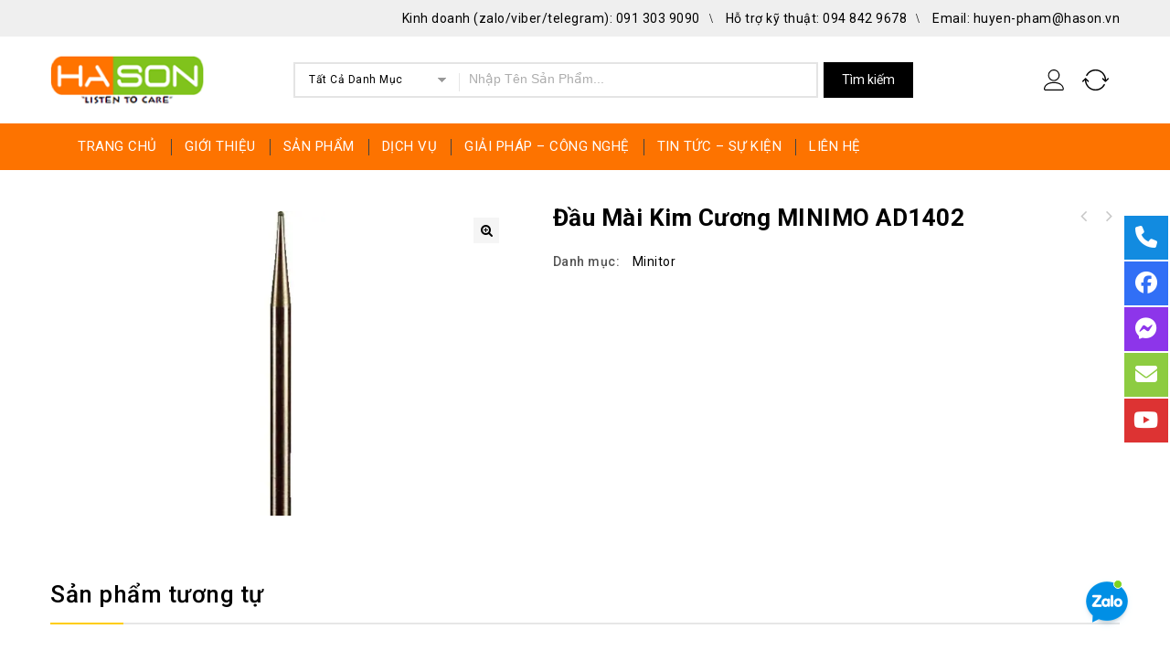

--- FILE ---
content_type: text/html
request_url: https://congcusanxuat.vn/san-pham/dau-mai-kim-cuong-minimo-ad1402/
body_size: 23151
content:
<!DOCTYPE html>
<html lang="vi" prefix="og: https://ogp.me/ns#">
<head>
<!-- Google tag (gtag.js) -->
<script async src="https://www.googletagmanager.com/gtag/js?id=G-MDMWEQSTDS"></script>
<script>
window.dataLayer = window.dataLayer || [];
function gtag(){dataLayer.push(arguments);}
gtag('js', new Date());
gtag('config', 'G-MDMWEQSTDS');
</script>
<meta name="google-site-verification" content="B_6RJix3-nF3yb9Wg5yaS5pxSeqQujC2z1ZdupH72A8">
<meta charset="UTF-8">
<meta name="viewport" content="width=device-width,initial-scale=1">
<link rel="profile" href="//gmpg.org/xfn/11" />
<!-- Global site tag (gtag.js) - Google Analytics -->
<script async src="https://www.googletagmanager.com/gtag/js?id=G-1C3TX6WCEN"></script>
<script>
window.dataLayer = window.dataLayer || [];
function gtag() {
dataLayer.push(arguments);
}
gtag('js', new Date());
gtag('config', 'G-1C3TX6WCEN');
</script>
<!--[if lt IE 9]>
<![endif]-->
<!-- Tối ưu hóa công cụ tìm kiếm bởi Rank Math - https://rankmath.com/ -->
<title>Đầu mài kim cương MINIMO AD1402 - Hà Sơn</title>
<meta name="robots" content="follow, index, max-snippet:-1, max-video-preview:-1, max-image-preview:large"/>
<link rel="canonical" href="https://congcusanxuat.vn/san-pham/dau-mai-kim-cuong-minimo-ad1402/" />
<meta property="og:locale" content="vi_VN" />
<meta property="og:type" content="product" />
<meta property="og:title" content="Đầu mài kim cương MINIMO AD1402 - Hà Sơn" />
<meta property="og:url" content="https://congcusanxuat.vn/san-pham/dau-mai-kim-cuong-minimo-ad1402/" />
<meta property="og:site_name" content="Công cụ sản xuất" />
<meta property="og:image" content="https://congcusanxuat.vn/wp-content/uploads/2022/04/65196798.jpg" />
<meta property="og:image:secure_url" content="https://congcusanxuat.vn/wp-content/uploads/2022/04/65196798.jpg" />
<meta property="og:image:width" content="540" />
<meta property="og:image:height" content="450" />
<meta property="og:image:alt" content="Đầu mài kim cương MINIMO AD1402" />
<meta property="og:image:type" content="image/jpeg" />
<meta property="product:price:currency" content="VND" />
<meta property="product:availability" content="instock" />
<meta name="twitter:card" content="summary_large_image" />
<meta name="twitter:title" content="Đầu mài kim cương MINIMO AD1402 - Hà Sơn" />
<meta name="twitter:image" content="https://congcusanxuat.vn/wp-content/uploads/2022/04/65196798.jpg" />
<meta name="twitter:label1" content="Giá" />
<meta name="twitter:data1" content="0&#8363;" />
<meta name="twitter:label2" content="Tình trạng sẵn có" />
<meta name="twitter:data2" content="Còn hàng" />
<!-- /Plugin SEO WordPress Rank Math -->
<link rel='dns-prefetch' href='//fonts.googleapis.com' />
<link rel="alternate" type="application/rss+xml" title="Dòng thông tin Hà Sơn &raquo;" href="https://congcusanxuat.vn/feed/" />
<link rel="alternate" type="application/rss+xml" title="Hà Sơn &raquo; Dòng bình luận" href="https://congcusanxuat.vn/comments/feed/" />
<link rel='stylesheet' id='google-fonts-css' href='https://fonts.googleapis.com/css?family=Roboto%3A400%2C500%2C700&#038;ver=1.0.0#038;subset=latin%2Clatin-ext' media='all' />
<!-- <link rel='stylesheet' id='tmpmela-block-style-css' href='https://congcusanxuat.vn/wp-content/themes/kartpul/css/megnor/blocks.css?ver=6.5.7' media='all' /> -->
<!-- <link rel='stylesheet' id='tmpmela-isotope-css' href='https://congcusanxuat.vn/wp-content/themes/kartpul/css/isotop-port.css?ver=6.5.7' media='all' /> -->
<!-- <link rel='stylesheet' id='tmpmela-custom-css' href='https://congcusanxuat.vn/wp-content/themes/kartpul/css/megnor/custom.css?ver=6.5.7' media='all' /> -->
<!-- <link rel='stylesheet' id='owl-carousel-css' href='https://congcusanxuat.vn/wp-content/themes/kartpul/css/megnor/owl.carousel.css?ver=6.5.7' media='all' /> -->
<!-- <link rel='stylesheet' id='owl-transitions-css' href='https://congcusanxuat.vn/wp-content/themes/kartpul/css/megnor/owl.transitions.css?ver=6.5.7' media='all' /> -->
<!-- <link rel='stylesheet' id='shadowbox-css' href='https://congcusanxuat.vn/wp-content/themes/kartpul/css/megnor/shadowbox.css?ver=6.5.7' media='all' /> -->
<!-- <link rel='stylesheet' id='tmpmela-shortcode-style-css' href='https://congcusanxuat.vn/wp-content/themes/kartpul/css/megnor/shortcode_style.css?ver=6.5.7' media='all' /> -->
<!-- <link rel='stylesheet' id='animate-css' href='https://congcusanxuat.vn/wp-content/themes/kartpul/css/megnor/animate.min.css?ver=6.5.7' media='all' /> -->
<!-- <link rel='stylesheet' id='tmpmela-woocommerce-css-css' href='https://congcusanxuat.vn/wp-content/themes/kartpul/css/megnor/woocommerce.css?ver=6.5.7' media='all' /> -->
<!-- <link rel='stylesheet' id='wp-block-library-css' href='https://congcusanxuat.vn/wp-includes/css/dist/block-library/style.min.css?ver=6.5.7' media='all' /> -->
<link rel="stylesheet" type="text/css" href="//congcusanxuat.vn/wp-content/cache/wpfc-minified/esun9y10/lzgt.css" media="all"/>
<style id='wp-block-library-theme-inline-css'>
.wp-block-audio figcaption{color:#555;font-size:13px;text-align:center}.is-dark-theme .wp-block-audio figcaption{color:#ffffffa6}.wp-block-audio{margin:0 0 1em}.wp-block-code{border:1px solid #ccc;border-radius:4px;font-family:Menlo,Consolas,monaco,monospace;padding:.8em 1em}.wp-block-embed figcaption{color:#555;font-size:13px;text-align:center}.is-dark-theme .wp-block-embed figcaption{color:#ffffffa6}.wp-block-embed{margin:0 0 1em}.blocks-gallery-caption{color:#555;font-size:13px;text-align:center}.is-dark-theme .blocks-gallery-caption{color:#ffffffa6}.wp-block-image figcaption{color:#555;font-size:13px;text-align:center}.is-dark-theme .wp-block-image figcaption{color:#ffffffa6}.wp-block-image{margin:0 0 1em}.wp-block-pullquote{border-bottom:4px solid;border-top:4px solid;color:currentColor;margin-bottom:1.75em}.wp-block-pullquote cite,.wp-block-pullquote footer,.wp-block-pullquote__citation{color:currentColor;font-size:.8125em;font-style:normal;text-transform:uppercase}.wp-block-quote{border-left:.25em solid;margin:0 0 1.75em;padding-left:1em}.wp-block-quote cite,.wp-block-quote footer{color:currentColor;font-size:.8125em;font-style:normal;position:relative}.wp-block-quote.has-text-align-right{border-left:none;border-right:.25em solid;padding-left:0;padding-right:1em}.wp-block-quote.has-text-align-center{border:none;padding-left:0}.wp-block-quote.is-large,.wp-block-quote.is-style-large,.wp-block-quote.is-style-plain{border:none}.wp-block-search .wp-block-search__label{font-weight:700}.wp-block-search__button{border:1px solid #ccc;padding:.375em .625em}:where(.wp-block-group.has-background){padding:1.25em 2.375em}.wp-block-separator.has-css-opacity{opacity:.4}.wp-block-separator{border:none;border-bottom:2px solid;margin-left:auto;margin-right:auto}.wp-block-separator.has-alpha-channel-opacity{opacity:1}.wp-block-separator:not(.is-style-wide):not(.is-style-dots){width:100px}.wp-block-separator.has-background:not(.is-style-dots){border-bottom:none;height:1px}.wp-block-separator.has-background:not(.is-style-wide):not(.is-style-dots){height:2px}.wp-block-table{margin:0 0 1em}.wp-block-table td,.wp-block-table th{word-break:normal}.wp-block-table figcaption{color:#555;font-size:13px;text-align:center}.is-dark-theme .wp-block-table figcaption{color:#ffffffa6}.wp-block-video figcaption{color:#555;font-size:13px;text-align:center}.is-dark-theme .wp-block-video figcaption{color:#ffffffa6}.wp-block-video{margin:0 0 1em}.wp-block-template-part.has-background{margin-bottom:0;margin-top:0;padding:1.25em 2.375em}
</style>
<style id='classic-theme-styles-inline-css'>
/*! This file is auto-generated */
.wp-block-button__link{color:#fff;background-color:#32373c;border-radius:9999px;box-shadow:none;text-decoration:none;padding:calc(.667em + 2px) calc(1.333em + 2px);font-size:1.125em}.wp-block-file__button{background:#32373c;color:#fff;text-decoration:none}
</style>
<style id='global-styles-inline-css'>
body{--wp--preset--color--black: #000000;--wp--preset--color--cyan-bluish-gray: #abb8c3;--wp--preset--color--white: #ffffff;--wp--preset--color--pale-pink: #f78da7;--wp--preset--color--vivid-red: #cf2e2e;--wp--preset--color--luminous-vivid-orange: #ff6900;--wp--preset--color--luminous-vivid-amber: #fcb900;--wp--preset--color--light-green-cyan: #7bdcb5;--wp--preset--color--vivid-green-cyan: #00d084;--wp--preset--color--pale-cyan-blue: #8ed1fc;--wp--preset--color--vivid-cyan-blue: #0693e3;--wp--preset--color--vivid-purple: #9b51e0;--wp--preset--gradient--vivid-cyan-blue-to-vivid-purple: linear-gradient(135deg,rgba(6,147,227,1) 0%,rgb(155,81,224) 100%);--wp--preset--gradient--light-green-cyan-to-vivid-green-cyan: linear-gradient(135deg,rgb(122,220,180) 0%,rgb(0,208,130) 100%);--wp--preset--gradient--luminous-vivid-amber-to-luminous-vivid-orange: linear-gradient(135deg,rgba(252,185,0,1) 0%,rgba(255,105,0,1) 100%);--wp--preset--gradient--luminous-vivid-orange-to-vivid-red: linear-gradient(135deg,rgba(255,105,0,1) 0%,rgb(207,46,46) 100%);--wp--preset--gradient--very-light-gray-to-cyan-bluish-gray: linear-gradient(135deg,rgb(238,238,238) 0%,rgb(169,184,195) 100%);--wp--preset--gradient--cool-to-warm-spectrum: linear-gradient(135deg,rgb(74,234,220) 0%,rgb(151,120,209) 20%,rgb(207,42,186) 40%,rgb(238,44,130) 60%,rgb(251,105,98) 80%,rgb(254,248,76) 100%);--wp--preset--gradient--blush-light-purple: linear-gradient(135deg,rgb(255,206,236) 0%,rgb(152,150,240) 100%);--wp--preset--gradient--blush-bordeaux: linear-gradient(135deg,rgb(254,205,165) 0%,rgb(254,45,45) 50%,rgb(107,0,62) 100%);--wp--preset--gradient--luminous-dusk: linear-gradient(135deg,rgb(255,203,112) 0%,rgb(199,81,192) 50%,rgb(65,88,208) 100%);--wp--preset--gradient--pale-ocean: linear-gradient(135deg,rgb(255,245,203) 0%,rgb(182,227,212) 50%,rgb(51,167,181) 100%);--wp--preset--gradient--electric-grass: linear-gradient(135deg,rgb(202,248,128) 0%,rgb(113,206,126) 100%);--wp--preset--gradient--midnight: linear-gradient(135deg,rgb(2,3,129) 0%,rgb(40,116,252) 100%);--wp--preset--font-size--small: 13px;--wp--preset--font-size--medium: 20px;--wp--preset--font-size--large: 36px;--wp--preset--font-size--x-large: 42px;--wp--preset--spacing--20: 0.44rem;--wp--preset--spacing--30: 0.67rem;--wp--preset--spacing--40: 1rem;--wp--preset--spacing--50: 1.5rem;--wp--preset--spacing--60: 2.25rem;--wp--preset--spacing--70: 3.38rem;--wp--preset--spacing--80: 5.06rem;--wp--preset--shadow--natural: 6px 6px 9px rgba(0, 0, 0, 0.2);--wp--preset--shadow--deep: 12px 12px 50px rgba(0, 0, 0, 0.4);--wp--preset--shadow--sharp: 6px 6px 0px rgba(0, 0, 0, 0.2);--wp--preset--shadow--outlined: 6px 6px 0px -3px rgba(255, 255, 255, 1), 6px 6px rgba(0, 0, 0, 1);--wp--preset--shadow--crisp: 6px 6px 0px rgba(0, 0, 0, 1);}:where(.is-layout-flex){gap: 0.5em;}:where(.is-layout-grid){gap: 0.5em;}body .is-layout-flex{display: flex;}body .is-layout-flex{flex-wrap: wrap;align-items: center;}body .is-layout-flex > *{margin: 0;}body .is-layout-grid{display: grid;}body .is-layout-grid > *{margin: 0;}:where(.wp-block-columns.is-layout-flex){gap: 2em;}:where(.wp-block-columns.is-layout-grid){gap: 2em;}:where(.wp-block-post-template.is-layout-flex){gap: 1.25em;}:where(.wp-block-post-template.is-layout-grid){gap: 1.25em;}.has-black-color{color: var(--wp--preset--color--black) !important;}.has-cyan-bluish-gray-color{color: var(--wp--preset--color--cyan-bluish-gray) !important;}.has-white-color{color: var(--wp--preset--color--white) !important;}.has-pale-pink-color{color: var(--wp--preset--color--pale-pink) !important;}.has-vivid-red-color{color: var(--wp--preset--color--vivid-red) !important;}.has-luminous-vivid-orange-color{color: var(--wp--preset--color--luminous-vivid-orange) !important;}.has-luminous-vivid-amber-color{color: var(--wp--preset--color--luminous-vivid-amber) !important;}.has-light-green-cyan-color{color: var(--wp--preset--color--light-green-cyan) !important;}.has-vivid-green-cyan-color{color: var(--wp--preset--color--vivid-green-cyan) !important;}.has-pale-cyan-blue-color{color: var(--wp--preset--color--pale-cyan-blue) !important;}.has-vivid-cyan-blue-color{color: var(--wp--preset--color--vivid-cyan-blue) !important;}.has-vivid-purple-color{color: var(--wp--preset--color--vivid-purple) !important;}.has-black-background-color{background-color: var(--wp--preset--color--black) !important;}.has-cyan-bluish-gray-background-color{background-color: var(--wp--preset--color--cyan-bluish-gray) !important;}.has-white-background-color{background-color: var(--wp--preset--color--white) !important;}.has-pale-pink-background-color{background-color: var(--wp--preset--color--pale-pink) !important;}.has-vivid-red-background-color{background-color: var(--wp--preset--color--vivid-red) !important;}.has-luminous-vivid-orange-background-color{background-color: var(--wp--preset--color--luminous-vivid-orange) !important;}.has-luminous-vivid-amber-background-color{background-color: var(--wp--preset--color--luminous-vivid-amber) !important;}.has-light-green-cyan-background-color{background-color: var(--wp--preset--color--light-green-cyan) !important;}.has-vivid-green-cyan-background-color{background-color: var(--wp--preset--color--vivid-green-cyan) !important;}.has-pale-cyan-blue-background-color{background-color: var(--wp--preset--color--pale-cyan-blue) !important;}.has-vivid-cyan-blue-background-color{background-color: var(--wp--preset--color--vivid-cyan-blue) !important;}.has-vivid-purple-background-color{background-color: var(--wp--preset--color--vivid-purple) !important;}.has-black-border-color{border-color: var(--wp--preset--color--black) !important;}.has-cyan-bluish-gray-border-color{border-color: var(--wp--preset--color--cyan-bluish-gray) !important;}.has-white-border-color{border-color: var(--wp--preset--color--white) !important;}.has-pale-pink-border-color{border-color: var(--wp--preset--color--pale-pink) !important;}.has-vivid-red-border-color{border-color: var(--wp--preset--color--vivid-red) !important;}.has-luminous-vivid-orange-border-color{border-color: var(--wp--preset--color--luminous-vivid-orange) !important;}.has-luminous-vivid-amber-border-color{border-color: var(--wp--preset--color--luminous-vivid-amber) !important;}.has-light-green-cyan-border-color{border-color: var(--wp--preset--color--light-green-cyan) !important;}.has-vivid-green-cyan-border-color{border-color: var(--wp--preset--color--vivid-green-cyan) !important;}.has-pale-cyan-blue-border-color{border-color: var(--wp--preset--color--pale-cyan-blue) !important;}.has-vivid-cyan-blue-border-color{border-color: var(--wp--preset--color--vivid-cyan-blue) !important;}.has-vivid-purple-border-color{border-color: var(--wp--preset--color--vivid-purple) !important;}.has-vivid-cyan-blue-to-vivid-purple-gradient-background{background: var(--wp--preset--gradient--vivid-cyan-blue-to-vivid-purple) !important;}.has-light-green-cyan-to-vivid-green-cyan-gradient-background{background: var(--wp--preset--gradient--light-green-cyan-to-vivid-green-cyan) !important;}.has-luminous-vivid-amber-to-luminous-vivid-orange-gradient-background{background: var(--wp--preset--gradient--luminous-vivid-amber-to-luminous-vivid-orange) !important;}.has-luminous-vivid-orange-to-vivid-red-gradient-background{background: var(--wp--preset--gradient--luminous-vivid-orange-to-vivid-red) !important;}.has-very-light-gray-to-cyan-bluish-gray-gradient-background{background: var(--wp--preset--gradient--very-light-gray-to-cyan-bluish-gray) !important;}.has-cool-to-warm-spectrum-gradient-background{background: var(--wp--preset--gradient--cool-to-warm-spectrum) !important;}.has-blush-light-purple-gradient-background{background: var(--wp--preset--gradient--blush-light-purple) !important;}.has-blush-bordeaux-gradient-background{background: var(--wp--preset--gradient--blush-bordeaux) !important;}.has-luminous-dusk-gradient-background{background: var(--wp--preset--gradient--luminous-dusk) !important;}.has-pale-ocean-gradient-background{background: var(--wp--preset--gradient--pale-ocean) !important;}.has-electric-grass-gradient-background{background: var(--wp--preset--gradient--electric-grass) !important;}.has-midnight-gradient-background{background: var(--wp--preset--gradient--midnight) !important;}.has-small-font-size{font-size: var(--wp--preset--font-size--small) !important;}.has-medium-font-size{font-size: var(--wp--preset--font-size--medium) !important;}.has-large-font-size{font-size: var(--wp--preset--font-size--large) !important;}.has-x-large-font-size{font-size: var(--wp--preset--font-size--x-large) !important;}
.wp-block-navigation a:where(:not(.wp-element-button)){color: inherit;}
:where(.wp-block-post-template.is-layout-flex){gap: 1.25em;}:where(.wp-block-post-template.is-layout-grid){gap: 1.25em;}
:where(.wp-block-columns.is-layout-flex){gap: 2em;}:where(.wp-block-columns.is-layout-grid){gap: 2em;}
.wp-block-pullquote{font-size: 1.5em;line-height: 1.6;}
</style>
<!-- <link rel='stylesheet' id='acoplw-style-css' href='https://congcusanxuat.vn/wp-content/plugins/aco-product-labels-for-woocommerce/includes/../assets/css/frontend.css?ver=1.5.12' media='all' /> -->
<!-- <link rel='stylesheet' id='contact-form-7-css' href='https://congcusanxuat.vn/wp-content/plugins/contact-form-7/includes/css/styles.css?ver=5.9.3' media='all' /> -->
<!-- <link rel='stylesheet' id='float-menu-css' href='https://congcusanxuat.vn/wp-content/plugins/float-menu/public/assets/css/style.min.css?ver=6.0.1' media='all' /> -->
<link rel="stylesheet" type="text/css" href="//congcusanxuat.vn/wp-content/cache/wpfc-minified/8abg6vxr/lzgt.css" media="all"/>
<style id='float-menu-inline-css'>
.float-menu-1 { --fm-icon-size: 24px; --fm-label-size: 15px; --fm-border-radius: 50%; --fm-color: #E86E2C; --fm-background: #1b094f; --fm-z-index: 9; }@media only screen and (max-width: 480px){ .float-menu-1 { --fm-icon-size: 24px; --fm-label-size: 15px; } }.fm-item-1-0 { --fm-color: #ffffff; --fm-background: #128be0; --fm-label-font: inherit; --fm-label-font-style: normal; --fm-label-weight: normal; --fm-text-font: inherit; --fm-text-size: 16px; --fm-text-weight: normal; }.fm-item-1-0:hover { --fm-hover-color: #ffffff; --fm-hover-background: #128be0; }.fm-item-1-1 { --fm-color: #ffffff; --fm-background: rgb(49,111,246); --fm-label-font: inherit; --fm-label-font-style: normal; --fm-label-weight: normal; --fm-text-font: inherit; --fm-text-size: 16px; --fm-text-weight: normal; }.fm-item-1-1:hover { --fm-hover-color: #ffffff; --fm-hover-background: rgb(49,111,246); }.fm-item-1-2 { --fm-color: #ffffff; --fm-background: rgb(141,53,234); --fm-label-font: inherit; --fm-label-font-style: normal; --fm-label-weight: normal; --fm-text-font: inherit; --fm-text-size: 16px; --fm-text-weight: normal; }.fm-item-1-2:hover { --fm-hover-color: #ffffff; --fm-hover-background: rgb(141,53,234); }.fm-item-1-3 { --fm-color: #ffffff; --fm-background: rgb(141,204,65); --fm-label-font: inherit; --fm-label-font-style: normal; --fm-label-weight: normal; --fm-text-font: inherit; --fm-text-size: 16px; --fm-text-weight: normal; }.fm-item-1-3:hover { --fm-hover-color: #ffffff; --fm-hover-background: rgb(141,204,65); }.fm-item-1-4 { --fm-color: #ffffff; --fm-background: rgb(221,51,51); --fm-label-font: inherit; --fm-label-font-style: normal; --fm-label-weight: normal; --fm-text-font: inherit; --fm-text-size: 16px; --fm-text-weight: normal; }.fm-item-1-4:hover { --fm-hover-color: #ffffff; --fm-hover-background: rgb(221,51,51); }
</style>
<!-- <link rel='stylesheet' id='float-menu-fontawesome-css' href='https://congcusanxuat.vn/wp-content/plugins/float-menu//vendors/fontawesome/css/all.min.css?ver=6.5.1' media='all' /> -->
<!-- <link rel='stylesheet' id='photoswipe-css' href='https://congcusanxuat.vn/wp-content/plugins/woocommerce/assets/css/photoswipe/photoswipe.min.css?ver=8.7.0' media='all' /> -->
<!-- <link rel='stylesheet' id='photoswipe-default-skin-css' href='https://congcusanxuat.vn/wp-content/plugins/woocommerce/assets/css/photoswipe/default-skin/default-skin.min.css?ver=8.7.0' media='all' /> -->
<link rel="stylesheet" type="text/css" href="//congcusanxuat.vn/wp-content/cache/wpfc-minified/2mctlq1h/lzgt.css" media="all"/>
<style id='woocommerce-inline-inline-css'>
.woocommerce form .form-row .required { visibility: visible; }
</style>
<!-- <link rel='stylesheet' id='aws-style-css' href='https://congcusanxuat.vn/wp-content/plugins/advanced-woo-search/assets/css/common.min.css?ver=3.19' media='all' /> -->
<!-- <link rel='stylesheet' id='cmoz-style-css' href='https://congcusanxuat.vn/wp-content/plugins/contact-me-on-zalo/assets/css/style-1.css?ver=1.0.4' media='all' /> -->
<!-- <link rel='stylesheet' id='jquery-colorbox-css' href='https://congcusanxuat.vn/wp-content/plugins/yith-woocommerce-compare/assets/css/colorbox.css?ver=1.4.21' media='all' /> -->
<!-- <link rel='stylesheet' id='yith-quick-view-css' href='https://congcusanxuat.vn/wp-content/plugins/yith-woocommerce-quick-view/assets/css/yith-quick-view.css?ver=1.37.0' media='all' /> -->
<link rel="stylesheet" type="text/css" href="//congcusanxuat.vn/wp-content/cache/wpfc-minified/mp00vyd0/lzgt.css" media="all"/>
<style id='yith-quick-view-inline-css'>
#yith-quick-view-modal .yith-wcqv-main{background:#ffffff;}
#yith-quick-view-close{color:#cdcdcd;}
#yith-quick-view-close:hover{color:#ff0000;}
</style>
<!-- <link rel='stylesheet' id='tmpmela-child-style-css' href='https://congcusanxuat.vn/wp-content/themes/kartpul/style.css?ver=6.5.7' media='all' /> -->
<link rel="stylesheet" type="text/css" href="//congcusanxuat.vn/wp-content/cache/wpfc-minified/m0sz5gzw/lzgt.css" media="all"/>
<link rel='stylesheet' id='tmpmela-fonts-css' href='//fonts.googleapis.com/css?family=Source+Sans+Pro%3A300%2C400%2C600%2C300italic%2C400italic%2C600italic%7CBitter%3A400%2C600&#038;subset=latin%2Clatin-ext' media='all' />
<!-- <link rel='stylesheet' id='font-awesome-css' href='https://congcusanxuat.vn/wp-content/themes/kartpul/fonts/css/font-awesome.css?ver=4.7.0' media='all' /> -->
<link rel="stylesheet" type="text/css" href="//congcusanxuat.vn/wp-content/cache/wpfc-minified/lducj47v/lzgt.css" media="all"/>
<style id='font-awesome-inline-css'>
[data-font="FontAwesome"]:before {font-family: 'FontAwesome' !important;content: attr(data-icon) !important;speak: none !important;font-weight: normal !important;font-variant: normal !important;text-transform: none !important;line-height: 1 !important;font-style: normal !important;-webkit-font-smoothing: antialiased !important;-moz-osx-font-smoothing: grayscale !important;}
</style>
<!-- <link rel='stylesheet' id='tmpmela-style-css' href='https://congcusanxuat.vn/wp-content/themes/kartpul_layout9V2/style.css?ver=1.0' media='all' /> -->
<link rel="stylesheet" type="text/css" href="//congcusanxuat.vn/wp-content/cache/wpfc-minified/d2p1ukqu/lzgt.css" media="all"/>
<script src='//congcusanxuat.vn/wp-content/cache/wpfc-minified/8xqxli9f/lzgt.js' type="text/javascript"></script>
<!-- <script src="https://congcusanxuat.vn/wp-includes/js/jquery/jquery.min.js?ver=3.7.1" id="jquery-core-js"></script> -->
<!-- <script src="https://congcusanxuat.vn/wp-includes/js/jquery/jquery-migrate.min.js?ver=3.4.1" id="jquery-migrate-js"></script> -->
<script id="acoplw-script-js-extra">
/* <![CDATA[ */
var acoplw_frontend_object = {"classname":"","enablejquery":"0"};
/* ]]> */
</script>
<script src='//congcusanxuat.vn/wp-content/cache/wpfc-minified/l8kt6byo/lzgt.js' type="text/javascript"></script>
<!-- <script src="https://congcusanxuat.vn/wp-content/plugins/aco-product-labels-for-woocommerce/includes/../assets/js/frontend.js?ver=1.5.12" id="acoplw-script-js"></script> -->
<!-- <script src="https://congcusanxuat.vn/wp-content/plugins/woocommerce/assets/js/jquery-blockui/jquery.blockUI.min.js?ver=2.7.0-wc.8.7.0" id="jquery-blockui-js" data-wp-strategy="defer"></script> -->
<script id="wc-add-to-cart-js-extra">
/* <![CDATA[ */
var wc_add_to_cart_params = {"ajax_url":"\/wp-admin\/admin-ajax.php","wc_ajax_url":"\/?wc-ajax=%%endpoint%%","i18n_view_cart":"Xem gi\u1ecf h\u00e0ng","cart_url":"https:\/\/congcusanxuat.vn","is_cart":"","cart_redirect_after_add":"no"};
/* ]]> */
</script>
<script src='//congcusanxuat.vn/wp-content/cache/wpfc-minified/e1snugh1/lzgt.js' type="text/javascript"></script>
<!-- <script src="https://congcusanxuat.vn/wp-content/plugins/woocommerce/assets/js/frontend/add-to-cart.min.js?ver=8.7.0" id="wc-add-to-cart-js" data-wp-strategy="defer"></script> -->
<!-- <script src="https://congcusanxuat.vn/wp-content/plugins/woocommerce/assets/js/zoom/jquery.zoom.min.js?ver=1.7.21-wc.8.7.0" id="zoom-js" defer="defer" data-wp-strategy="defer"></script> -->
<!-- <script src="https://congcusanxuat.vn/wp-content/plugins/woocommerce/assets/js/photoswipe/photoswipe.min.js?ver=4.1.1-wc.8.7.0" id="photoswipe-js" defer="defer" data-wp-strategy="defer"></script> -->
<!-- <script src="https://congcusanxuat.vn/wp-content/plugins/woocommerce/assets/js/photoswipe/photoswipe-ui-default.min.js?ver=4.1.1-wc.8.7.0" id="photoswipe-ui-default-js" defer="defer" data-wp-strategy="defer"></script> -->
<script id="wc-single-product-js-extra">
/* <![CDATA[ */
var wc_single_product_params = {"i18n_required_rating_text":"Vui l\u00f2ng ch\u1ecdn m\u1ed9t m\u1ee9c \u0111\u00e1nh gi\u00e1","review_rating_required":"yes","flexslider":{"rtl":false,"animation":"slide","smoothHeight":true,"directionNav":false,"controlNav":"thumbnails","slideshow":false,"animationSpeed":500,"animationLoop":false,"allowOneSlide":false},"zoom_enabled":"1","zoom_options":[],"photoswipe_enabled":"1","photoswipe_options":{"shareEl":false,"closeOnScroll":false,"history":false,"hideAnimationDuration":0,"showAnimationDuration":0},"flexslider_enabled":"1"};
/* ]]> */
</script>
<script src='//congcusanxuat.vn/wp-content/cache/wpfc-minified/1s6teyuv/lzgt.js' type="text/javascript"></script>
<!-- <script src="https://congcusanxuat.vn/wp-content/plugins/woocommerce/assets/js/frontend/single-product.min.js?ver=8.7.0" id="wc-single-product-js" defer="defer" data-wp-strategy="defer"></script> -->
<!-- <script src="https://congcusanxuat.vn/wp-content/plugins/woocommerce/assets/js/js-cookie/js.cookie.min.js?ver=2.1.4-wc.8.7.0" id="js-cookie-js" defer="defer" data-wp-strategy="defer"></script> -->
<script id="woocommerce-js-extra">
/* <![CDATA[ */
var woocommerce_params = {"ajax_url":"\/wp-admin\/admin-ajax.php","wc_ajax_url":"\/?wc-ajax=%%endpoint%%"};
/* ]]> */
</script>
<script src='//congcusanxuat.vn/wp-content/cache/wpfc-minified/78lb0u98/lzgt.js' type="text/javascript"></script>
<!-- <script src="https://congcusanxuat.vn/wp-content/plugins/woocommerce/assets/js/frontend/woocommerce.min.js?ver=8.7.0" id="woocommerce-js" defer="defer" data-wp-strategy="defer"></script> -->
<!-- <script src="https://congcusanxuat.vn/wp-content/plugins/js_composer/assets/js/vendors/woocommerce-add-to-cart.js?ver=7.5" id="vc_woocommerce-add-to-cart-js-js"></script> -->
<!-- <script src="https://congcusanxuat.vn/wp-content/themes/kartpul/js/megnor/jquery.custom.min.js?ver=6.5.7" id="tmpmela-custom-script-js"></script> -->
<!-- <script src="https://congcusanxuat.vn/wp-content/themes/kartpul/js/megnor/megnor.min.js?ver=6.5.7" id="tmpmela-megnor-js"></script> -->
<!-- <script src="https://congcusanxuat.vn/wp-content/themes/kartpul/js/megnor/owl.carousel.min.js?ver=6.5.7" id="owlcarousel-js"></script> -->
<!-- <script src="https://congcusanxuat.vn/wp-content/themes/kartpul/js/megnor/jquery.validate.js?ver=6.5.7" id="validate-js"></script> -->
<!-- <script src="https://congcusanxuat.vn/wp-content/themes/kartpul/js/megnor/shadowbox.js?ver=6.5.7" id="shadowbox-js"></script> -->
<!-- <script src="https://congcusanxuat.vn/wp-content/themes/kartpul/js/megnor/jquery.megamenu.js?ver=6.5.7" id="megamenu-js"></script> -->
<!-- <script src="https://congcusanxuat.vn/wp-content/themes/kartpul/js/megnor/easyResponsiveTabs.js?ver=6.5.7" id="easyResponsiveTabs-js"></script> -->
<!-- <script src="https://congcusanxuat.vn/wp-content/themes/kartpul/js/megnor/jquery.treeview.js?ver=6.5.7" id="jtree-js"></script> -->
<!-- <script src="https://congcusanxuat.vn/wp-content/themes/kartpul/js/megnor/countUp.js?ver=6.5.7" id="countUp-js"></script> -->
<!-- <script src="https://congcusanxuat.vn/wp-content/themes/kartpul/js/megnor/jquery.countdown.min.js?ver=6.5.7" id="countdown-js"></script> -->
<!-- <script src="https://congcusanxuat.vn/wp-content/themes/kartpul/js/html5.js?ver=6.5.7" id="tmpmela-html5-js"></script> -->
<script id="phpvariable-js-extra">
/* <![CDATA[ */
var php_var = {"tmpmela_loadmore":"","tmpmela_pagination":"","tmpmela_nomore":""};
/* ]]> */
</script>
<script src='//congcusanxuat.vn/wp-content/cache/wpfc-minified/ffavrjis/lzgt.js' type="text/javascript"></script>
<!-- <script src="https://congcusanxuat.vn/wp-content/themes/kartpul/js/megnor/megnorloadmore.js?ver=6.5.7" id="phpvariable-js"></script> -->
<script></script><link rel="https://api.w.org/" href="https://congcusanxuat.vn/wp-json/" /><link rel="alternate" type="application/json" href="https://congcusanxuat.vn/wp-json/wp/v2/product/13313" /><link rel="EditURI" type="application/rsd+xml" title="RSD" href="https://congcusanxuat.vn/xmlrpc.php?rsd" />
<meta name="generator" content="WordPress 6.5.7" />
<link rel='shortlink' href='https://congcusanxuat.vn/?p=13313' />
<link rel="alternate" type="application/json+oembed" href="https://congcusanxuat.vn/wp-json/oembed/1.0/embed?url=https%3A%2F%2Fcongcusanxuat.vn%2Fsan-pham%2Fdau-mai-kim-cuong-minimo-ad1402%2F" />
<link rel="alternate" type="text/xml+oembed" href="https://congcusanxuat.vn/wp-json/oembed/1.0/embed?url=https%3A%2F%2Fcongcusanxuat.vn%2Fsan-pham%2Fdau-mai-kim-cuong-minimo-ad1402%2F&#038;format=xml" />
<meta name="generator" content="/var/www/vhosts/congcusanxuat.vn/httpdocs/wp-content/themes/kartpul/style.css - " />		<link href='https://fonts.googleapis.com/css?family=Roboto' rel='stylesheet' />
<style>
h1 {	
font-family:'Roboto', Arial, Helvetica, sans-serif;
}	
h1 {	
color:#000000;	
}	
h2 {	
font-family:'Roboto', Arial, Helvetica, sans-serif;
}	
h2 {	
color:#000000;	
}	
h3 {	
font-family:'Roboto', Arial, Helvetica, sans-serif;
}	
h3 { color:#000000;}
h4 {	
font-family:'Roboto', Arial, Helvetica, sans-serif;
}	
h4 {	
color:#000000;	
}	
h5 {	
font-family:'Roboto', Arial, Helvetica, sans-serif;
}	
h5 {	
color:#000000;	
}	
h6 {	
font-family:'Roboto', Arial, Helvetica, sans-serif;
}	
h6 {	
color:#000000;	
}	
a {
color:#000000;
}
a:hover ,.header-tag-widget .tagcloud a:hover,.woocommerce ul.products li.product .product-name:hover,
li.product a:hover .product-name, .entry-meta a:hover ,
.tabs a.current, a.active, .entry-thumbnail .comments-link a:hover,
.cat-outer-block:hover .cat_description a ,.post-detail a:hover ,
.current-cat > a,.woocommerce .entry-summary .yith-wcwl-wishlistexistsbrowse a:hover,
.woocommerce .entry-summary .yith-wcwl-wishlistaddedbrowse a:hover,
.woocommerce .entry-summary .yith-wcwl-add-to-wishlist .add_to_wishlist:hover,
.woocommerce .entry-summary a.compare.button:hover,
.woocommerce ul.products li .container-inner .wcpc_compare a.button:hover,
.woocommerce .entry-summary .compare.button:hover,
.woocommerce .entry-summary .yith-wcwl-add-to-wishlist .add_to_wishlist:hover:before,
.woocommerce .entry-summary a.compare.button.added:hover,
.woocommerce .entry-summary .yith-wcwl-wishlistexistsbrowse a:hover:before,
.woocommerce .entry-summary .compare.button:hover:before,
.woocommerce .entry-summary .compare.button:hover:before,
.woocommerce .entry-summary a.compare.button.added:hover:before,
.woocommerce .summary .product_meta .posted_in a:hover,
.woocommerce .summary .product_meta .tagged_as a:hover,
.brand span a:hover,
.social a:hover,
.post-navigation a:hover .fa,
.woocommerce .entry-summary .yith-wcwl-wishlistaddedbrowse a:hover:before{
color:#FD7300;
}
.site-footer .widget-title, #menu-footer-navigation > li > a{
color:#FFFFFF; 
}
.footer a, .site-footer a, .site-footer, .footer-middle li .sub-menu li a{
color:#B0B0B0; 
}
.footer a:hover, .footer .footer-links li a:hover, .site-footer a:hover, .footer-middle li .sub-menu li a:hover {
color:#FD7300;		 
}
.site-footer
{
background-color:#000000;
}
h3 {	
font-family:'Roboto', Arial, Helvetica, sans-serif;	
}	
.site-footer {	
font-family:'Roboto', Arial, Helvetica, sans-serif;	
}	
.footer-newsletter{
background-color:rgb(255,255,255); 
}
.site-footer {
background-color:rgb(0,0,0); 
}	
body {
background-color:#FFFFFF ;
background-image: url("");
background-position:top left;
background-repeat:no-repeat;
background-attachment:scroll;		
color:#555555;
} 	
.topbar-outer{
background-color:rgba(239,239,239,1);
color:#000000; 
}
.topbar-main a{ color:#000000; }
.topbar-main a:hover{ color:#FECD06; }	
.header-right-service-cms .service-text.text{
background-color:#000000;
}
.box-category-heading{
background-color:rgb(255,255,255);
}
.header-right-service-cms .service-text a{
color:#FFFFFF	}
.mega-menu ul li a, .login-out a{color:#FFFFFF; }
.mega-menu ul li a:hover{color:#FFFFFF; }	
.mega-menu ul li .sub a{color:#555555; }
.mega-menu ul li .sub a:hover{color:#FD7300; }
.mega-menu ul li .sub {background-color:#FFFFFF ;	}
.home .site-header:hover,.sticky-menu .header-style, .home.blog .site-header,
.site-header{
background-color:rgb(255,255,255);
} 
.header-bottom{background-color:#FD7300;}
.box-category .title1{color:#000000;}
.header-category .sidebar-category{background-color:#FFFFFF;}
.header-category ul.sidebar-category-inner > li a ,.more-wrap{color:#222222;}
.header-category ul.sidebar-category-inner > li a:hover ,.more-wrap:hover{color:#FD7300;}
.sidebar-category-inner li .sub li.mega-hdr a.mega-hdr-a{color:#555555;}
.sidebar-category-inner li .sub li.mega-hdr a.mega-hdr-a:hover{color:#FD7300;}
.header-category .sub-container ul li > a{color:#555555;}
.header-category .sub-container ul li > a:hover{color:#FD7300;}
body {	
font-family: 'Roboto', Arial, Helvetica, sans-serif;	
}
.widget button, .widget input[type="button"], .widget input[type="reset"], .widget input[type="submit"], a.button, button, .contributor-posts-link, input[type="button"], input[type="reset"], input[type="submit"], .button_content_inner a, .woocommerce #content input.button, .woocommerce #respond input#submit, .woocommerce button.button, .woocommerce input.button, .woocommerce-page #content input.button, .woocommerce-page #respond input#submit, .woocommerce-page a.button, .woocommerce-page button.button, .woocommerce-page input.button, .woocommerce .wishlist_table td.product-add-to-cart a,.woocommerce .wc-proceed-to-checkout .checkout-button,
.woocommerce-page input.button:hover,.woocommerce #content input.button.disabled,.woocommerce #content input.button:disabled,.woocommerce #respond input#submit.disabled,.woocommerce #respond input#submit:disabled,.woocommerce a.button.disabled,.woocommerce a.button:disabled,.woocommerce button.button.disabled,.woocommerce button.button:disabled,.woocommerce input.button.disabled,.woocommerce input.button:disabled,.woocommerce-page #content input.button.disabled,.woocommerce-page #content input.button:disabled,.woocommerce-page #respond input#submit.disabled,.woocommerce-page #respond input#submit:disabled,.woocommerce-page a.button.disabled,.woocommerce-page a.button:disabled,.woocommerce-page button.button.disabled,.woocommerce-page button.button:disabled,.woocommerce-page input.button.disabled,.woocommerce-page input.button:disabled, .loadgridlist-wrapper .woocount, .woocommerce.single-product .single_add_to_cart_button, .woocommerce.single-product div.product form.cart .button,.yith-wcwl-add-to-wishlist a,
.woocommerce ul.products li.product .button.product_type_simple.add_to_cart_button.ajax_add_to_cart, .woocommerce-page ul.products li.product .button.product_type_simple.add_to_cart_button.ajax_add_to_cart, .woocommerce ul.products li.product .product_type_grouped.button.add_to_cart_button.ajax_add_to_cart, .woocommerce-page ul.products li.product .product_type_grouped.button.add_to_cart_button.ajax_add_to_cart, .woocommerce ul.products li.product .product_type_external.button.add_to_cart_button.ajax_add_to_cart, .woocommerce-page ul.products li.product .product_type_external.button.add_to_cart_button.ajax_add_to_cart, .woocommerce ul.products li.product .product_type_variable.button.add_to_cart_button.ajax_add_to_cart, .woocommerce-page ul.products li.product .product_type_variable.button.add_to_cart_button.ajax_add_to_cart
{
background-color:rgb(255,255,255);
border-color:rgb(254,205,6);
color:#000000;
font-family:'Roboto', Arial, Helvetica, sans-serif;
}
.widget input[type="button"]:hover, .widget input[type="button"]:focus, .widget input[type="reset"]:hover, .widget input[type="reset"]:focus, .widget input[type="submit"]:hover, .widget input[type="submit"]:focus, a.button:hover, a.button:focus, button:hover, button:focus, .contributor-posts-link:hover, input[type="button"]:hover, input[type="button"]:focus, input[type="reset"]:hover, input[type="reset"]:focus, input[type="submit"]:hover, input[type="submit"]:focus, .button_content_inner a:hover, .button_content_inner a:focus, .woocommerce #content input.button:hover, .woocommerce #respond input#submit:hover, .woocommerce button.button:hover, .woocommerce input.button:hover, .woocommerce-page #content input.button:hover, .woocommerce-page #respond input#submit:hover, .woocommerce-page button.button:hover, .woocommerce #content table.cart .checkout-button:hover, #primary .entry-summary .single_add_to_cart_button:hover, .woocommerce .wc-proceed-to-checkout .checkout-button:hover, .loadgridlist-wrapper .woocount:hover, .entry-summary .yith-wcwl-wishlistexistsbrowse > a:hover, .woocommerce a.compare.button:hover, .woocommerce .yith-wcwl-add-to-wishlist a.add_to_wishlist:hover, .woocommerce ul.products li.product .yith-wcwl-wishlistexistsbrowse a:hover, .woocommerce-page ul.products li.product .yith-wcwl-wishlistexistsbrowse a:hover, .woocommerce ul.products li.product .yith-wcwl-wishlistaddedbrowse a:hover, .woocommerce-page ul.products li.product .yith-wcwl-wishlistaddedbrowse a:hover, .woocommerce ul.products li .container-inner .compare-button a:hover, .woocommerce-page ul.products li .container-inner .compare-button a:hover, .woocommerce .button.yith-wcqv-button:hover, .woocommerce-page ul.products li.product .yith-wcqv-button:hover, .yith-wcwl-add-to-wishlist a:hover,
.woocommerce ul.products li .container-inner .wcpc_compare a.button:hover,
.woocommerce ul.products li.product .button.product_type_simple:hover.add_to_cart_button.ajax_add_to_cart, .woocommerce-page ul.products li.product .button.product_type_simple:hover.add_to_cart_button.ajax_add_to_cart, .woocommerce ul.products li.product .product_type_grouped:hover.button.add_to_cart_button.ajax_add_to_cart, .woocommerce-page ul.products li.product .product_type_grouped:hover.button.add_to_cart_button.ajax_add_to_cart, .woocommerce ul.products li.product .product_type_external:hover.button.add_to_cart_button.ajax_add_to_cart, .woocommerce-page ul.products li.product .product_type_external:hover.button.add_to_cart_button.ajax_add_to_cart, .woocommerce ul.products li.product .product_type_variable:hover.button.add_to_cart_button.ajax_add_to_cart, .woocommerce-page ul.products li.product .product_type_variable:hover.button.add_to_cart_button.ajax_add_to_cart
{
background-color:rgb(254,205,6);
border-color:rgb(254,205,6);
color:#000000;
}	
</style>
<noscript><style>.woocommerce-product-gallery{ opacity: 1 !important; }</style></noscript>
<script type="application/ld+json" class="saswp-schema-markup-output">
[{"@context":"https://schema.org/","@type":"Product","@id":"https://congcusanxuat.vn/san-pham/dau-mai-kim-cuong-minimo-ad1402/#Product","url":"https://congcusanxuat.vn/san-pham/dau-mai-kim-cuong-minimo-ad1402/","name":"Đầu mài kim cương MINIMO AD1402","sku":"13313","description":"","mpn":"13313","brand":{"@type":"Brand","name":"Hà Sơn"},"aggregateRating":{"@type":"AggregateRating","ratingValue":"5","reviewCount":1},"review":[{"@type":"Review","author":{"@type":"Person","name":"Pham Huyen"},"datePublished":"2022-04-18T15:46:23+07:00","description":"","reviewRating":{"@type":"Rating","bestRating":"5","ratingValue":"5","worstRating":"1"}}],"image":[{"@type":"ImageObject","@id":"https://congcusanxuat.vn/san-pham/dau-mai-kim-cuong-minimo-ad1402/#primaryimage","url":"https://congcusanxuat.vn/wp-content/uploads/2022/04/65196798-1200x1000.jpg","width":"1200","height":"1000"},{"@type":"ImageObject","url":"https://congcusanxuat.vn/wp-content/uploads/2022/04/65196798-1200x900.jpg","width":"1200","height":"900"},{"@type":"ImageObject","url":"https://congcusanxuat.vn/wp-content/uploads/2022/04/65196798-1200x675.jpg","width":"1200","height":"675"}]}]
</script>
<meta name="generator" content="Powered by WPBakery Page Builder - drag and drop page builder for WordPress."/>
<meta name="generator" content="Powered by Slider Revolution 6.6.20 - responsive, Mobile-Friendly Slider Plugin for WordPress with comfortable drag and drop interface." />
<style></style><link rel="icon" href="https://congcusanxuat.vn/wp-content/uploads/2020/03/cropped-logo2-2-32x32.gif" sizes="32x32" />
<link rel="icon" href="https://congcusanxuat.vn/wp-content/uploads/2020/03/cropped-logo2-2-192x192.gif" sizes="192x192" />
<link rel="apple-touch-icon" href="https://congcusanxuat.vn/wp-content/uploads/2020/03/cropped-logo2-2-180x180.gif" />
<meta name="msapplication-TileImage" content="https://congcusanxuat.vn/wp-content/uploads/2020/03/cropped-logo2-2-270x270.gif" />
<script>function setREVStartSize(e){
//window.requestAnimationFrame(function() {
window.RSIW = window.RSIW===undefined ? window.innerWidth : window.RSIW;
window.RSIH = window.RSIH===undefined ? window.innerHeight : window.RSIH;
try {
var pw = document.getElementById(e.c).parentNode.offsetWidth,
newh;
pw = pw===0 || isNaN(pw) || (e.l=="fullwidth" || e.layout=="fullwidth") ? window.RSIW : pw;
e.tabw = e.tabw===undefined ? 0 : parseInt(e.tabw);
e.thumbw = e.thumbw===undefined ? 0 : parseInt(e.thumbw);
e.tabh = e.tabh===undefined ? 0 : parseInt(e.tabh);
e.thumbh = e.thumbh===undefined ? 0 : parseInt(e.thumbh);
e.tabhide = e.tabhide===undefined ? 0 : parseInt(e.tabhide);
e.thumbhide = e.thumbhide===undefined ? 0 : parseInt(e.thumbhide);
e.mh = e.mh===undefined || e.mh=="" || e.mh==="auto" ? 0 : parseInt(e.mh,0);
if(e.layout==="fullscreen" || e.l==="fullscreen")
newh = Math.max(e.mh,window.RSIH);
else{
e.gw = Array.isArray(e.gw) ? e.gw : [e.gw];
for (var i in e.rl) if (e.gw[i]===undefined || e.gw[i]===0) e.gw[i] = e.gw[i-1];
e.gh = e.el===undefined || e.el==="" || (Array.isArray(e.el) && e.el.length==0)? e.gh : e.el;
e.gh = Array.isArray(e.gh) ? e.gh : [e.gh];
for (var i in e.rl) if (e.gh[i]===undefined || e.gh[i]===0) e.gh[i] = e.gh[i-1];
var nl = new Array(e.rl.length),
ix = 0,
sl;
e.tabw = e.tabhide>=pw ? 0 : e.tabw;
e.thumbw = e.thumbhide>=pw ? 0 : e.thumbw;
e.tabh = e.tabhide>=pw ? 0 : e.tabh;
e.thumbh = e.thumbhide>=pw ? 0 : e.thumbh;
for (var i in e.rl) nl[i] = e.rl[i]<window.RSIW ? 0 : e.rl[i];
sl = nl[0];
for (var i in nl) if (sl>nl[i] && nl[i]>0) { sl = nl[i]; ix=i;}
var m = pw>(e.gw[ix]+e.tabw+e.thumbw) ? 1 : (pw-(e.tabw+e.thumbw)) / (e.gw[ix]);
newh =  (e.gh[ix] * m) + (e.tabh + e.thumbh);
}
var el = document.getElementById(e.c);
if (el!==null && el) el.style.height = newh+"px";
el = document.getElementById(e.c+"_wrapper");
if (el!==null && el) {
el.style.height = newh+"px";
el.style.display = "block";
}
} catch(e){
console.log("Failure at Presize of Slider:" + e)
}
//});
};</script>
<style id="wp-custom-css">
.wpb_column .custom-content-list ol {
margin: 0 8px 12px 32px !important;
}
.wpb_column .custom-content-list ul {
margin: 0 0 0 15px !important;
}
.wpb_column .custom-content-list ol > li {
margin-bottom: 8px !important;
}
.cms-banner-item .static-wrapper .text1, .menu-product-categories .menu-item-has-children > a {
text-transform: capitalize;
}
s { text-decoration: none; }
/* === Ảnh danh mục sản phẩm WooCommerce (5 sản phẩm/hàng) === */
.woocommerce ul.products li.product a img {
width: 220px;           
height: 220px;
object-fit: contain;   =
background-color: #fff; 
padding: 5px;
}
/* === Ảnh trong trang chi tiết sản phẩm === */
.woocommerce div.product div.images img {
width: 400px;
height: 400px;
object-fit: contain;
background-color: #fff;
padding: 5px;
}
/* --- Responsive: Tablet (4 sản phẩm/hàng) --- */
@media (max-width: 1024px) {
.woocommerce ul.products li.product a img {
width: 200px;
height: 200px;
}
}
/* --- Responsive: Mobile ngang (2–3 sản phẩm/hàng) --- */
@media (max-width: 768px) {
.woocommerce ul.products li.product a img {
width: 160px;
height: 160px;
}
}
/* --- Responsive: Mobile dọc (1–2 sản phẩm/hàng) --- */
@media (max-width: 480px) {
.woocommerce ul.products li.product a img {
width: 140px;
height: 140px;
}
}
/* === Ảnh trong phần Sản phẩm tương tự (Related Products) === */
.related.products ul.products li.product a img {
width: 220px;          
height: 220px;
object-fit: contain;    
background-color: #fff;
padding: 5px;
}
/* Cố định chiều cao khối sản phẩm tương tự để nút thẳng hàng */
.related.products ul.products li.product {
display: flex;
flex-direction: column;
justify-content: space-between;
min-height: 420px;
}
</style>
<noscript><style> .wpb_animate_when_almost_visible { opacity: 1; }</style></noscript></head>
<body class="product-template-default single single-product postid-13313 wp-embed-responsive theme-kartpul woocommerce woocommerce-page woocommerce-no-js group-blog masthead-fixed singular shop-left-sidebar wpb-js-composer js-comp-ver-7.5 vc_responsive">
<!-- Load Facebook SDK for JavaScript -->
<!--<div id="fb-root"></div>
<script>
/*window.fbAsyncInit = function() {
FB.init({
xfbml            : true,
version          : 'v7.0'
});
};
(function(d, s, id) {
var js, fjs = d.getElementsByTagName(s)[0];
if (d.getElementById(id)) return;
js = d.createElement(s); js.id = id;
js.src = 'https://connect.facebook.net/vi_VN/sdk/xfbml.customerchat.js';
fjs.parentNode.insertBefore(js, fjs);
}(document, 'script', 'facebook-jssdk'));*/
</script>-->
<!-- Your customer chat code -->
<!--<div class="fb-customerchat"
attribution=setup_tool
page_id="108310730654946"
logged_in_greeting="Chào bạn ! Bạn đang cần shop hỗ trợ gì ?"
logged_out_greeting="Chào bạn ! Bạn đang cần shop hỗ trợ gì ?">
</div>-->
<div id="page" class="hfeed site">
<!-- Header -->
<header id="masthead" class="site-header header-fix header ">
<div class="header-main site-header-fix">
<!-- Start header_top -->
<div class="topbar-outer">
<div class="topbar-main theme-container">
<div class="header-offer"></div>
<div class="tmpmela-topbar-menu-links">
<div class="menu-topbar-menu-links-container"><ul id="menu-topbar-menu-links" class="mega"><li id="menu-item-10116" class="menu-item menu-item-type-custom menu-item-object-custom menu-item-10116"><a href="tel:0913039090%20" target="_blank" rel="nofollow">Kinh doanh (zalo/viber/telegram): 091 303 9090</a></li>
<li id="menu-item-10117" class="menu-item menu-item-type-custom menu-item-object-custom menu-item-10117"><a href="tel:0913039090%20" target="_blank" rel="nofollow">Hỗ trợ kỹ thuật: 094 842 9678</a></li>
<li id="menu-item-10118" class="menu-item menu-item-type-custom menu-item-object-custom menu-item-10118"><a href="mailto:huyen-pham@hason.vn" target="_blank" rel="nofollow">Email: huyen-pham@hason.vn</a></li>
</ul></div>								</div>
</div>
</div>
<div class="header-top">
<div class="theme-container">
<div class="header-top-left">
<!-- Header LOGO-->
<div class="header-logo">
<a href="https://congcusanxuat.vn/" title="Hà Sơn" rel="home">
<img alt="Hà Sơn" src="https://congcusanxuat.vn/wp-content/uploads/2020/03/logo2.gif" />									</a>
</div>
<!-- Header Mob LOGO-->
<div class="header-mob-logo">
<a href="https://congcusanxuat.vn/" title="Hà Sơn" rel="home">
<img alt="Hà Sơn" src="https://congcusanxuat.vn/wp-content/uploads/2020/03/logo2.gif" />									</a>
</div>
</div>
<div class="header-right">
<div class="header-top-center">
<!--Search-->
<div class="header-search">
<div class="header-toggle"></div>
<form method="get" class="woocommerce-product-search" action="https://congcusanxuat.vn">
<div class="product-search-widget">
<select class="orderby" name="product_cat">
<option value="" selected="selected">Tất cả danh mục</option>
<option value="may-dong-goi" >Máy đóng gói</option>
<option value="dung-cu-nganh-nuoc" >Dụng cụ ngành nước</option>
<option value="thiet-bi-moi-truong" >Thiết Bị Môi Trường</option>
<option value="teclock-do-luong-kiem-tra-thi-nghiem" >Teclock</option>
<option value="quat" >Quạt</option>
<option value="dan-huong-ray-truot" >Dẫn hướng - Ray trượt</option>
<option value="day-cap" >Dây cáp</option>
<option value="dung-cu-bao-duong-sua-chua" >Dụng cụ bảo dưỡng - sửa chữa</option>
<option value="dung-cu-bao-ho" >Dụng cụ bảo hộ</option>
<option value="dung-cu-cam-tay" >Dụng Cụ Cầm Tay</option>
<option value="dung-cu-cat-got-mai" >Dụng cụ cắt - Gọt - Mài</option>
<option value="dung-cu-do" >Dụng cụ đo</option>
<option value="dung-cu-khoan-cat" >Dụng cụ khoan - cắt</option>
<option value="dung-cu-lap-rap-bao-duong" >Dụng cụ lắp ráp - Bảo dưỡng</option>
<option value="dung-cu-mai-danh-bong" >Dụng cụ mài - đánh bóng</option>
<option value="dung-cu-nganh-dien" >Dụng cụ ngành điện</option>
<option value="dung-cu-ve-sinh" >Dụng cụ vệ sinh</option>
<option value="chua-phan-loai" >Chưa phân loại</option>
<option value="etac" >Etac</option>
<option value="phu-tung-thay-the" >Phụ Tùng Thay Thế</option>
<option value="gioang" >Gioăng</option>
<option value="giay-lau" >Giấy lau</option>
<option value="phu-kien-vat-tu-khac" >Phụ Kiện - Vật Tư Khác</option>
<option value="palang-moc-cau-cap-cau" >Palăng - Móc cẩu - Cáp cẩu</option>
<option value="ong" >Ống</option>
<option value="oc-dai-oc" >Ốc-Đai ốc</option>
<option value="den-bong-den" >Đèn - Bóng đèn</option>
<option value="may-cat-bang-dinh-bang-dinh" >Máy cắt băng dính - Băng dính</option>
<option value="dong-ho-do-ap-suat" >Đồng hồ đo áp suất</option>
<option value="dong-co-hop-so" >Động cơ - Hộp số</option>
<option value="do-luong-kiem-tra-thi-nghiem" >Đo lường - Kiểm tra - Thí nghiệm</option>
<option value="dieu-hoa-diem" >Điều hoà điểm</option>
<option value="dien-tu-tu-dong-hoa" >Điện tử - Tự động hóa</option>
<option value="keo" >Keo</option>
<option value="nha-san-xuat" >Nhà sản xuất</option>
<option value="vat-tu-gia-cong-bo-day-dien" >Vật tư gia công bộ dây điện</option>
<option value="bom-mam-kep-van-xi-lanh-kep" >Bơm - Mâm kẹp - Van - Xi lanh kẹp</option>
<option value="banh-xe-ong-thep-nhua-khop-noi" >Bánh xe - Ống thép/nhựa - Khớp nối</option>
<option value="may-say" >Máy sấy</option>
<option value="banh-xe" >Bánh xe</option>
<option value="mo" >Mỡ</option>
<option value="loi-loc" >Lõi lọc</option>
<option value="may-moc-co-khi" >Máy móc cơ khí</option>
<option value="bo-vot-vang-dau" >Bộ vớt vàng dầu</option>
<option value="may-moc-vat-tu-khac" >Máy móc - Vật tư khác</option>
<option value="bom" >Bơm</option>
<option value="van" >Van</option>
<option value="bo-trao-doi-nhiet" >Bộ trao đổi nhiệt</option>
<option value="may-thoi-khi" >Máy thổi khí</option>
<option value="vat-tu-tieu-hao" >Vật Tư Tiêu Hao</option>
<option value="vector" >Vector</option>
<option value="may-hut-khi-thai" >Máy hút khí thải</option>
<option value="cam-bien" >Cảm biến</option>
<option value="mam-kep-thuy-luc" >Mâm Kẹp Thủy Lực</option>
<option value="may-hut-bui" >Máy hút bụi</option>
<option value="may-han-vat-tu-han" >Máy hàn - Vật tư hàn</option>
<option value="may-gia-cong-bo-day-dien" >Máy gia công bộ dây điện</option>
<option value="xi-lanh-kep-pascal" >Xi lanh kẹp pascal</option>
<option value="mega" >Mega</option>
<option value="omega" >Omega</option>
<option value="nt-tool" >NT-TOOL</option>
<option value="obishi" >Obishi</option>
<option value="ohkura" >Ohkura</option>
<option value="okm" >OKM</option>
<option value="minebea" >Minebea</option>
<option value="oriental-motor" >Oriental Motor</option>
<option value="osawa" >Osawa</option>
<option value="oscarmax" >Oscarmax</option>
<option value="osg" >OSG</option>
<option value="otsuka" >Otsuka</option>
<option value="micro-centric" >Micro Centric</option>
<option value="munekata" >Munekata</option>
<option value="misec" >Misec</option>
<option value="nigk" >NiGK</option>
<option value="muromoto" >Muromoto</option>
<option value="musashi" >Musashi</option>
<option value="naka-liquid" >Naka Liquid</option>
<option value="naka-seiki" >Naka Seiki</option>
<option value="naniwa" >Naniwa</option>
<option value="mta" >MTA</option>
<option value="national-instruments" >National Instruments</option>
<option value="nb" >NB</option>
<option value="molex" >Molex</option>
<option value="nbk" >NBK</option>
<option value="nippon" >Nippon</option>
<option value="nsk" >NSK</option>
<option value="nitta" >Nitta</option>
<option value="nitto-denko" >Nitto Denko</option>
<option value="nitto-kohki" >Nitto Kohki</option>
<option value="nlc" >NLC</option>
<option value="nok" >NOK</option>
<option value="noritake" >Noritake</option>
<option value="modula" >Modula</option>
<option value="mizuho" >Mizuho</option>
<option value="mtt" >MTT</option>
<option value="mitsui-seiki" >Mitsui Seiki</option>
<option value="pmi" >PMI</option>
<option value="3m" >3M</option>
<option value="pt-star-tec" >Pt Star Tec</option>
<option value="vessel" >Vessel</option>
<option value="togawa" >TOGAWA</option>
<option value="tokai-konetsu" >Tokai Konetsu</option>
<option value="torishima" >Torishima</option>
<option value="toshiba" >Toshiba</option>
<option value="totaku" >ToTaKu</option>
<option value="triens" >Triens</option>
<option value="true-soltec" >True Soltec</option>
<option value="tsubaki" >Tsubaki</option>
<option value="uhing" >Uhing</option>
<option value="ulvac" >Ulvac</option>
<option value="union" >Union</option>
<option value="vector-nha-san-xuat" >Vector</option>
<option value="wasino-kiki" >Wasino</option>
<option value="toa-dkk" >TOA-DKK</option>
<option value="watanabe" >Watanabe</option>
<option value="weller" >Weller</option>
<option value="wixu-kawe" >Wixu Kawe</option>
<option value="woojin" >Woojin</option>
<option value="yaesu" >Yaesu</option>
<option value="yamaha-robotics" >Yamaha Robotics</option>
<option value="yamato-scientific" >Yamato Scientific</option>
<option value="yasuda" >Yasuda</option>
<option value="yodogawa" >Yodogawa</option>
<option value="yudo" >Yudo</option>
<option value="zhuhai-loyicn" >Zhuhai Loyicn</option>
<option value="zouken" >Zouken</option>
<option value="tofco" >Tofco</option>
<option value="tescom" >Tescom</option>
<option value="raychem" >Raychem</option>
<option value="sensitech" >Sensitech</option>
<option value="rell" >Rell</option>
<option value="renishaw" >Renishaw</option>
<option value="riken-keiki" >Riken keiki</option>
<option value="sakae" >Sakae</option>
<option value="salvagnini" >Salvagnini</option>
<option value="samsong" >Samsong</option>
<option value="sankei" >Sankei</option>
<option value="sankyo" >Sankyo</option>
<option value="sankyo-reels-triens" >Sankyo Reels - Triens</option>
<option value="sato" >Sato</option>
<option value="selayang" >Selayang</option>
<option value="sensing-precision" >Sensing Precision</option>
<option value="shanghai-eternal" >Shanghai Eternal</option>
<option value="tenryu" >Tenryu</option>
<option value="shinagawa" >Shinagawa</option>
<option value="showa" >Showa</option>
<option value="sibata-scientific" >Sibata Scientific</option>
<option value="sigma-koki" >Sigma Koki</option>
<option value="sinfonia" >Sinfonia</option>
<option value="sugico" >Sugico</option>
<option value="sumikotec" >Sumikotec</option>
<option value="sumitomo-wiring-systems" >Sumitomo Wiring Systems</option>
<option value="taikokiki" >Taikokiki</option>
<option value="taisei-kogyo" >Taisei Kogyo</option>
<option value="takeda" >Takeda</option>
<option value="teclock" >Teclock</option>
<option value="shimaywa" >Shimaywa</option>
<option value="maruhide" >Maruhide</option>
<option value="matsui" >Matsui</option>
<option value="etc" >ETC</option>
<option value="delphi" >Delphi</option>
<option value="denso-wave" >Denso Wave</option>
<option value="dimac" >Dimac</option>
<option value="duclean" >Duclean</option>
<option value="dynalab" >Dynalab</option>
<option value="ecopowerfit" >EcoPowerFit</option>
<option value="ect" >ECT</option>
<option value="elephant-may-moc-vat-tu-khac" >Elephant</option>
<option value="elephant" >Elephant</option>
<option value="elm" >ELM</option>
<option value="endo" >ENDO</option>
<option value="ettas" >Ettas</option>
<option value="davi" >Davi</option>
<option value="faba" >Faba</option>
<option value="filtermist" >Filtermist</option>
<option value="maruto" >Maruto</option>
<option value="fsk" >FSK</option>
<option value="fuji-air-tools" >Fuji Air Tools</option>
<option value="graco" >GRACO</option>
<option value="gs-ace" >GS Ace</option>
<option value="gsg" >GSG</option>
<option value="guangzhou-hui-bo" >Guangzhou Hui Bo</option>
<option value="hakko-may-moc-vat-tu-khac" >Hakko</option>
<option value="hammer-caster" >Hammer Caster</option>
<option value="delfin" >DELFIN</option>
<option value="daiwa-kasei" >Daiwa Kasei</option>
<option value="hellermann-tyton" >Hellermann Tyton</option>
<option value="anest-iwata" >Anest Iwata</option>
<option value="accretech" >Accretech</option>
<option value="adh" >ADH</option>
<option value="ahresty" >AHRESTY</option>
<option value="aichi-tokei" >Aichi Tokei</option>
<option value="aishin" >Aishin</option>
<option value="akeiyo" >Akeiyo</option>
<option value="all-test-pro" >All-Test Pro</option>
<option value="almatec" >Almatec</option>
<option value="alstron" >Alstron</option>
<option value="amada" >Amada</option>
<option value="amada-weld-tech" >Amada Weld Tech</option>
<option value="anritsu" >Anritsu</option>
<option value="daito" >Daito</option>
<option value="arimitsu" >Arimitsu</option>
<option value="as-one" >As One</option>
<option value="bfc" >BFC</option>
<option value="bonkote" >Bonkote</option>
<option value="chanho" >ChanHo</option>
<option value="chengyi" >Chengyi</option>
<option value="cmt" >CMT</option>
<option value="contitech" >Contitech</option>
<option value="coroplast" >Coroplast</option>
<option value="cosa-xentaur" >Cosa Xentaur</option>
<option value="couth" >Couth</option>
<option value="cummins" >Cummins</option>
<option value="hard-lock-industry" >Hard Lock Industry</option>
<option value="flint" >Flint</option>
<option value="zwick" >Zwick</option>
<option value="kyokko" >Kyokko</option>
<option value="jsp" >JSP</option>
<option value="junkosha" >Junkosha</option>
<option value="kanaflex" >Kanaflex</option>
<option value="hisaka-valve" >Hisaka valve</option>
<option value="khk" >KHK</option>
<option value="kodera" >Kodera</option>
<option value="komax" >Komax</option>
<option value="koso" >Koso</option>
<option value="koyo-giken" >Koyo Giken</option>
<option value="kss" >KSS</option>
<option value="kyodo-yushi" >Kyodo Yushi</option>
<option value="kyowa-electronics" >Kyowa Electronics</option>
<option value="jam" >JAM</option>
<option value="lakes-precision" >Lakes Precision</option>
<option value="leutor" >Leutor</option>
<option value="lisun" >Lisun</option>
<option value="litkconn" >Litkconn</option>
<option value="ltg" >LTG</option>
<option value="lube" >Lube</option>
<option value="luckin-laser" >Luckin Laser</option>
<option value="makishinko" >Makishinko</option>
<option value="marathon" >Marathon</option>
<option value="4-pillars" >4 Pillars</option>
<option value="maruni" >Maruni</option>
<option value="jinglin-packaging-machine" >Jinglin Packaging Machine</option>
<option value="keyence" >Keyence</option>
<option value="iwashita" >Iwashita</option>
<option value="infinity" >Infinity</option>
<option value="iko-industrial" >Iko industrial</option>
<option value="hsg" >HSG</option>
<option value="imada" >Imada</option>
<option value="imada-seisakusho" >Imada Seisakusho</option>
<option value="iida" >IIDA</option>
<option value="hozan" >Hozan</option>
<option value="ichinen" >Ichinen</option>
<option value="ito" >ITO</option>
<option value="hitachi" >HITACHI</option>
<option value="honeywell" >Honeywell</option>
<option value="aco" >ACO</option>
<option value="advantec" >Advantec</option>
<option value="amac" >Amac</option>
<option value="amano" >Amano</option>
<option value="aoki" >Aoki</option>
<option value="apiste" >Apiste</option>
<option value="ask" >Ask</option>
<option value="bridgestone" >Bridgestone</option>
<option value="crecia" >Crecia</option>
<option value="daihen" >Daihen</option>
<option value="daikin" >Daikin</option>
<option value="daileo" >Daileo</option>
<option value="dengensha-toa" >Dengensha toa</option>
<option value="deublin" >Deublin</option>
<option value="esco" >Esco</option>
<option value="fukuda" >Fukuda</option>
<option value="hakko" >Hakko</option>
<option value="hisaka" >Hisaka</option>
<option value="horiuchi-machinery" >Horiuchi Machinery</option>
<option value="howa" >Howa</option>
<option value="iko" >IKO</option>
<option value="inoc" >Inoc</option>
<option value="kana" >Kana</option>
<option value="kawasaki" >Kawasaki</option>
<option value="kobunshi-keiki" >Kobunshi Keiki</option>
<option value="koken" >Koken</option>
<option value="labros" >Labros</option>
<option value="minitor" >Minitor</option>
<option value="mitsui" >Mitsui</option>
<option value="mitsuwa" >Mitsuwa</option>
<option value="nitolex" >Nitolex</option>
<option value="nks-nagano-keiki" >Nks/Nagano Keiki</option>
<option value="orion" >Orion</option>
<option value="osaka-taiyu" >Osaka Taiyu</option>
<option value="panasonic" >Panasonic</option>
<option value="pascal" >Pascal</option>
<option value="patlite" >Patlite</option>
<option value="rolence" >Rolence</option>
<option value="sai" >SAI</option>
<option value="showa-denki" >Showa Denki</option>
<option value="skf" >SKF</option>
<option value="spintech" >Spintech</option>
<option value="suehiro" >Suehiro</option>
<option value="suiden" >Suiden</option>
<option value="sunny-hose" >Sunny hose</option>
<option value="taiyo" >Taiyo</option>
<option value="thk" >THK</option>
<option value="trusco" >Trusco</option>
<option value="wako" >Wako</option>
<option value="yamada" >Yamada</option>
<option value="yamamoto-keiki" >Yamamoto Keiki</option>
<option value="yamato-seito" >Yamato Seito</option>
<option value="yomar" >Yomar</option>
</select>
<input type="search" class="search-field" placeholder="Nhập tên sản phẩm..." value="" name="s" title="Search for:" />
<input type="hidden" name="post_type" value="product" />
</div>
<input type="submit" value="Tìm kiếm" />
</form>
</div>
<!--End Search-->
</div>
<!--Start Header Right CMS Area-->
<div class="header-top-right">
<!-- Topbar link -->
<div class="topbar-link">
<div class="topbar-link-toggle"></div>
<div class="topbar-link-wrapper">
<div class="header-menu-links">
<a href="https://congcusanxuat.vn/san-pham/dau-mai-kim-cuong-minimo-ad1402/">User Login</a>
</div>
</div>
</div>
<div class="compare-counter">        <a href="/?action=yith-woocompare-view-table&amp;iframe=yes" class="yith-woocompare-open" data-text="Compare"></a>
</div>																															</div>
<!--End Header Right CMS Area-->
</div>
</div>
</div>
<!-- End header_top -->
<div class="header-bottom">
<div class="header-botton-inner">
<div class="theme-container">
<div class="header-bottom-left">
<!-- Start header_bottom_left -->
<div class="box-category-heading box-category-heading-mobile">
<div class="box-category">
<div class="title1">
SẢN PHẨM        </div>
</div>
</div>																	<div class="header-category widget_product_categories">
<h3 class="widget-title">Danh mục sản phẩm</h3><div class="menu-product-categories-container"><ul id="menu-product-categories" class="menu menu-product-categories"><li id="menu-item-15846" class="menu-item menu-item-type-taxonomy menu-item-object-product_cat menu-item-has-children menu-item-15846"><a href="https://congcusanxuat.vn/danh-muc-san-pham/may-moc-co-khi/">Máy móc cơ khí</a>
<ul class="sub-menu">
<li id="menu-item-16058" class="menu-item menu-item-type-taxonomy menu-item-object-product_cat menu-item-16058"><a href="https://congcusanxuat.vn/danh-muc-san-pham/nha-san-xuat/amada/">Amada</a></li>
<li id="menu-item-15848" class="menu-item menu-item-type-taxonomy menu-item-object-product_cat menu-item-15848"><a href="https://congcusanxuat.vn/danh-muc-san-pham/nha-san-xuat/couth/">Couth</a></li>
<li id="menu-item-15849" class="menu-item menu-item-type-taxonomy menu-item-object-product_cat menu-item-15849"><a href="https://congcusanxuat.vn/danh-muc-san-pham/nha-san-xuat/davi/">Davi</a></li>
<li id="menu-item-15852" class="menu-item menu-item-type-taxonomy menu-item-object-product_cat menu-item-15852"><a href="https://congcusanxuat.vn/danh-muc-san-pham/nha-san-xuat/luckin-laser/">Luckin Laser</a></li>
<li id="menu-item-15853" class="menu-item menu-item-type-taxonomy menu-item-object-product_cat menu-item-15853"><a href="https://congcusanxuat.vn/danh-muc-san-pham/nha-san-xuat/maruhide/">Maruhide</a></li>
<li id="menu-item-15856" class="menu-item menu-item-type-taxonomy menu-item-object-product_cat menu-item-15856"><a href="https://congcusanxuat.vn/danh-muc-san-pham/nha-san-xuat/oscarmax/">Oscarmax</a></li>
<li id="menu-item-15858" class="menu-item menu-item-type-taxonomy menu-item-object-product_cat menu-item-15858"><a href="https://congcusanxuat.vn/danh-muc-san-pham/nha-san-xuat/shanghai-eternal/">Shanghai Eternal</a></li>
<li id="menu-item-15860" class="menu-item menu-item-type-taxonomy menu-item-object-product_cat menu-item-15860"><a href="https://congcusanxuat.vn/danh-muc-san-pham/nha-san-xuat/woojin/">Woojin</a></li>
</ul>
</li>
<li id="menu-item-15862" class="menu-item menu-item-type-taxonomy menu-item-object-product_cat menu-item-has-children menu-item-15862"><a href="https://congcusanxuat.vn/danh-muc-san-pham/dien-tu-tu-dong-hoa/">Điện tử &#8211; Tự động hóa</a>
<ul class="sub-menu">
<li id="menu-item-15847" class="menu-item menu-item-type-taxonomy menu-item-object-product_cat menu-item-15847"><a href="https://congcusanxuat.vn/danh-muc-san-pham/nha-san-xuat/amada-weld-tech/">Amada Weld Tech</a></li>
<li id="menu-item-15864" class="menu-item menu-item-type-taxonomy menu-item-object-product_cat menu-item-15864"><a href="https://congcusanxuat.vn/danh-muc-san-pham/nha-san-xuat/iwashita/">Iwashita</a></li>
<li id="menu-item-15865" class="menu-item menu-item-type-taxonomy menu-item-object-product_cat menu-item-15865"><a href="https://congcusanxuat.vn/danh-muc-san-pham/nha-san-xuat/kawasaki/">Kawasaki</a></li>
<li id="menu-item-15866" class="menu-item menu-item-type-taxonomy menu-item-object-product_cat menu-item-15866"><a href="https://congcusanxuat.vn/danh-muc-san-pham/nha-san-xuat/musashi/">Musashi</a></li>
<li id="menu-item-15867" class="menu-item menu-item-type-taxonomy menu-item-object-product_cat menu-item-15867"><a href="https://congcusanxuat.vn/danh-muc-san-pham/nha-san-xuat/naka-liquid/">Naka Liquid</a></li>
<li id="menu-item-15868" class="menu-item menu-item-type-taxonomy menu-item-object-product_cat menu-item-15868"><a href="https://congcusanxuat.vn/danh-muc-san-pham/nha-san-xuat/sigma-koki/">Sigma Koki</a></li>
<li id="menu-item-15869" class="menu-item menu-item-type-taxonomy menu-item-object-product_cat menu-item-15869"><a href="https://congcusanxuat.vn/danh-muc-san-pham/nha-san-xuat/yamaha-robotics/">Yamaha Robotics</a></li>
</ul>
</li>
<li id="menu-item-15870" class="menu-item menu-item-type-taxonomy menu-item-object-product_cat menu-item-has-children menu-item-15870"><a href="https://congcusanxuat.vn/danh-muc-san-pham/thiet-bi-moi-truong/">Thiết Bị Môi Trường</a>
<ul class="sub-menu">
<li id="menu-item-15871" class="menu-item menu-item-type-taxonomy menu-item-object-product_cat menu-item-15871"><a href="https://congcusanxuat.vn/danh-muc-san-pham/nha-san-xuat/amano/">Amano</a></li>
<li id="menu-item-15872" class="menu-item menu-item-type-taxonomy menu-item-object-product_cat menu-item-15872"><a href="https://congcusanxuat.vn/danh-muc-san-pham/nha-san-xuat/apiste/">Apiste</a></li>
<li id="menu-item-16111" class="menu-item menu-item-type-taxonomy menu-item-object-product_cat menu-item-16111"><a href="https://congcusanxuat.vn/danh-muc-san-pham/nha-san-xuat/delfin/">Delfin</a></li>
<li id="menu-item-15873" class="menu-item menu-item-type-taxonomy menu-item-object-product_cat menu-item-15873"><a href="https://congcusanxuat.vn/danh-muc-san-pham/nha-san-xuat/duclean/">Duclean</a></li>
<li id="menu-item-15874" class="menu-item menu-item-type-taxonomy menu-item-object-product_cat menu-item-15874"><a href="https://congcusanxuat.vn/danh-muc-san-pham/nha-san-xuat/ecopowerfit/">EcoPowerFit</a></li>
<li id="menu-item-15875" class="menu-item menu-item-type-taxonomy menu-item-object-product_cat menu-item-15875"><a href="https://congcusanxuat.vn/danh-muc-san-pham/nha-san-xuat/showa-denki/">Showa Denki</a></li>
<li id="menu-item-15876" class="menu-item menu-item-type-taxonomy menu-item-object-product_cat menu-item-15876"><a href="https://congcusanxuat.vn/danh-muc-san-pham/nha-san-xuat/suiden/">Suiden</a></li>
</ul>
</li>
<li id="menu-item-15877" class="menu-item menu-item-type-taxonomy menu-item-object-product_cat menu-item-has-children menu-item-15877"><a href="https://congcusanxuat.vn/danh-muc-san-pham/do-luong-kiem-tra-thi-nghiem/">Đo lường &#8211; Kiểm tra &#8211; Thí nghiệm</a>
<ul class="sub-menu">
<li id="menu-item-15878" class="menu-item menu-item-type-taxonomy menu-item-object-product_cat menu-item-15878"><a href="https://congcusanxuat.vn/danh-muc-san-pham/nha-san-xuat/aichi-tokei/">Aichi Tokei</a></li>
<li id="menu-item-16055" class="menu-item menu-item-type-taxonomy menu-item-object-product_cat menu-item-16055"><a href="https://congcusanxuat.vn/danh-muc-san-pham/nha-san-xuat/all-test-pro/">All-Test Pro</a></li>
<li id="menu-item-15879" class="menu-item menu-item-type-taxonomy menu-item-object-product_cat menu-item-15879"><a href="https://congcusanxuat.vn/danh-muc-san-pham/nha-san-xuat/as-one/">As One</a></li>
<li id="menu-item-15880" class="menu-item menu-item-type-taxonomy menu-item-object-product_cat menu-item-15880"><a href="https://congcusanxuat.vn/danh-muc-san-pham/nha-san-xuat/dynalab/">Dynalab</a></li>
<li id="menu-item-16057" class="menu-item menu-item-type-taxonomy menu-item-object-product_cat menu-item-16057"><a href="https://congcusanxuat.vn/danh-muc-san-pham/nha-san-xuat/cosa-xentaur/">Cosa Xentaur</a></li>
<li id="menu-item-15881" class="menu-item menu-item-type-taxonomy menu-item-object-product_cat menu-item-15881"><a href="https://congcusanxuat.vn/danh-muc-san-pham/nha-san-xuat/imada/">Imada</a></li>
<li id="menu-item-15882" class="menu-item menu-item-type-taxonomy menu-item-object-product_cat menu-item-15882"><a href="https://congcusanxuat.vn/danh-muc-san-pham/nha-san-xuat/imada-seisakusho/">Imada Seisakusho</a></li>
<li id="menu-item-15883" class="menu-item menu-item-type-taxonomy menu-item-object-product_cat menu-item-15883"><a href="https://congcusanxuat.vn/danh-muc-san-pham/nha-san-xuat/lisun/">Lisun</a></li>
<li id="menu-item-15884" class="menu-item menu-item-type-taxonomy menu-item-object-product_cat menu-item-15884"><a href="https://congcusanxuat.vn/danh-muc-san-pham/nha-san-xuat/mtt/">MTT</a></li>
<li id="menu-item-15885" class="menu-item menu-item-type-taxonomy menu-item-object-product_cat menu-item-15885"><a href="https://congcusanxuat.vn/danh-muc-san-pham/nha-san-xuat/nigk/">NiGK</a></li>
<li id="menu-item-15886" class="menu-item menu-item-type-taxonomy menu-item-object-product_cat menu-item-15886"><a href="https://congcusanxuat.vn/danh-muc-san-pham/nha-san-xuat/omega/">Omega</a></li>
<li id="menu-item-15887" class="menu-item menu-item-type-taxonomy menu-item-object-product_cat menu-item-15887"><a href="https://congcusanxuat.vn/danh-muc-san-pham/nha-san-xuat/rolence/">Rolence</a></li>
<li id="menu-item-15888" class="menu-item menu-item-type-taxonomy menu-item-object-product_cat menu-item-15888"><a href="https://congcusanxuat.vn/danh-muc-san-pham/nha-san-xuat/sensing-precision/">Sensing Precision</a></li>
<li id="menu-item-15889" class="menu-item menu-item-type-taxonomy menu-item-object-product_cat menu-item-15889"><a href="https://congcusanxuat.vn/danh-muc-san-pham/nha-san-xuat/sensitech/">Sensitech</a></li>
<li id="menu-item-15890" class="menu-item menu-item-type-taxonomy menu-item-object-product_cat menu-item-15890"><a href="https://congcusanxuat.vn/danh-muc-san-pham/nha-san-xuat/teclock/">Teclock</a></li>
<li id="menu-item-15891" class="menu-item menu-item-type-taxonomy menu-item-object-product_cat menu-item-15891"><a href="https://congcusanxuat.vn/danh-muc-san-pham/nha-san-xuat/tofco/">Tofco</a></li>
<li id="menu-item-15892" class="menu-item menu-item-type-taxonomy menu-item-object-product_cat menu-item-15892"><a href="https://congcusanxuat.vn/danh-muc-san-pham/nha-san-xuat/true-soltec/">True Soltec</a></li>
<li id="menu-item-15893" class="menu-item menu-item-type-taxonomy menu-item-object-product_cat menu-item-15893"><a href="https://congcusanxuat.vn/danh-muc-san-pham/nha-san-xuat/watanabe/">Watanabe</a></li>
<li id="menu-item-15894" class="menu-item menu-item-type-taxonomy menu-item-object-product_cat menu-item-15894"><a href="https://congcusanxuat.vn/danh-muc-san-pham/nha-san-xuat/yamato-scientific/">Yamato Scientific</a></li>
<li id="menu-item-15895" class="menu-item menu-item-type-taxonomy menu-item-object-product_cat menu-item-15895"><a href="https://congcusanxuat.vn/danh-muc-san-pham/nha-san-xuat/yasuda/">Yasuda</a></li>
</ul>
</li>
<li id="menu-item-15896" class="menu-item menu-item-type-taxonomy menu-item-object-product_cat menu-item-has-children menu-item-15896"><a href="https://congcusanxuat.vn/danh-muc-san-pham/bom-mam-kep-van-xi-lanh-kep/">Bơm &#8211; Mâm kẹp &#8211; Van &#8211; Xi lanh kẹp</a>
<ul class="sub-menu">
<li id="menu-item-15897" class="menu-item menu-item-type-taxonomy menu-item-object-product_cat menu-item-15897"><a href="https://congcusanxuat.vn/danh-muc-san-pham/nha-san-xuat/almatec/">Almatec</a></li>
<li id="menu-item-18203" class="menu-item menu-item-type-taxonomy menu-item-object-product_cat menu-item-18203"><a href="https://congcusanxuat.vn/danh-muc-san-pham/bom-mam-kep-van-xi-lanh-kep/xi-lanh-kep-pascal/">Xi lanh kẹp pascal</a></li>
<li id="menu-item-15898" class="menu-item menu-item-type-taxonomy menu-item-object-product_cat menu-item-15898"><a href="https://congcusanxuat.vn/danh-muc-san-pham/nha-san-xuat/arimitsu/">Arimitsu</a></li>
<li id="menu-item-15899" class="menu-item menu-item-type-taxonomy menu-item-object-product_cat menu-item-15899"><a href="https://congcusanxuat.vn/danh-muc-san-pham/nha-san-xuat/hisaka-valve/">Hisaka valve</a></li>
<li id="menu-item-15900" class="menu-item menu-item-type-taxonomy menu-item-object-product_cat menu-item-15900"><a href="https://congcusanxuat.vn/danh-muc-san-pham/nha-san-xuat/howa/">Howa</a></li>
<li id="menu-item-15901" class="menu-item menu-item-type-taxonomy menu-item-object-product_cat menu-item-15901"><a href="https://congcusanxuat.vn/danh-muc-san-pham/nha-san-xuat/koso/">Koso</a></li>
<li id="menu-item-15902" class="menu-item menu-item-type-taxonomy menu-item-object-product_cat menu-item-15902"><a href="https://congcusanxuat.vn/danh-muc-san-pham/nha-san-xuat/pascal/">Pascal</a></li>
<li id="menu-item-15903" class="menu-item menu-item-type-taxonomy menu-item-object-product_cat menu-item-15903"><a href="https://congcusanxuat.vn/danh-muc-san-pham/nha-san-xuat/taiyo/">Taiyo</a></li>
<li id="menu-item-15904" class="menu-item menu-item-type-taxonomy menu-item-object-product_cat menu-item-15904"><a href="https://congcusanxuat.vn/danh-muc-san-pham/nha-san-xuat/tescom/">Tescom</a></li>
<li id="menu-item-15905" class="menu-item menu-item-type-taxonomy menu-item-object-product_cat menu-item-15905"><a href="https://congcusanxuat.vn/danh-muc-san-pham/nha-san-xuat/yamada/">Yamada</a></li>
</ul>
</li>
<li id="menu-item-15906" class="menu-item menu-item-type-taxonomy menu-item-object-product_cat menu-item-has-children menu-item-15906"><a href="https://congcusanxuat.vn/danh-muc-san-pham/dung-cu-cat-got-mai/">Dụng cụ cắt &#8211; Gọt &#8211; Mài</a>
<ul class="sub-menu">
<li id="menu-item-15907" class="menu-item menu-item-type-taxonomy menu-item-object-product_cat menu-item-15907"><a href="https://congcusanxuat.vn/danh-muc-san-pham/nha-san-xuat/fuji-air-tools/">Fuji Air Tools</a></li>
<li id="menu-item-15908" class="menu-item menu-item-type-taxonomy menu-item-object-product_cat menu-item-15908"><a href="https://congcusanxuat.vn/danh-muc-san-pham/nha-san-xuat/jam/">JAM</a></li>
<li id="menu-item-15909" class="menu-item menu-item-type-taxonomy menu-item-object-product_cat menu-item-15909"><a href="https://congcusanxuat.vn/danh-muc-san-pham/nha-san-xuat/lakes-precision/">Lakes Precision</a></li>
<li id="menu-item-15910" class="menu-item menu-item-type-taxonomy menu-item-object-product_cat current-product-ancestor current-menu-parent current-product-parent menu-item-15910"><a href="https://congcusanxuat.vn/danh-muc-san-pham/nha-san-xuat/minitor/">Minitor</a></li>
<li id="menu-item-15911" class="menu-item menu-item-type-taxonomy menu-item-object-product_cat menu-item-15911"><a href="https://congcusanxuat.vn/danh-muc-san-pham/nha-san-xuat/mitsui/">Mitsui</a></li>
<li id="menu-item-15912" class="menu-item menu-item-type-taxonomy menu-item-object-product_cat menu-item-15912"><a href="https://congcusanxuat.vn/danh-muc-san-pham/nha-san-xuat/mizuho/">Mizuho</a></li>
<li id="menu-item-15913" class="menu-item menu-item-type-taxonomy menu-item-object-product_cat menu-item-15913"><a href="https://congcusanxuat.vn/danh-muc-san-pham/nha-san-xuat/muromoto/">Muromoto</a></li>
<li id="menu-item-15914" class="menu-item menu-item-type-taxonomy menu-item-object-product_cat menu-item-15914"><a href="https://congcusanxuat.vn/danh-muc-san-pham/nha-san-xuat/nitolex/">Nitolex</a></li>
<li id="menu-item-15915" class="menu-item menu-item-type-taxonomy menu-item-object-product_cat menu-item-15915"><a href="https://congcusanxuat.vn/danh-muc-san-pham/nha-san-xuat/noritake/">Noritake</a></li>
<li id="menu-item-15916" class="menu-item menu-item-type-taxonomy menu-item-object-product_cat menu-item-15916"><a href="https://congcusanxuat.vn/danh-muc-san-pham/nha-san-xuat/takeda/">Takeda</a></li>
<li id="menu-item-15918" class="menu-item menu-item-type-taxonomy menu-item-object-product_cat menu-item-15918"><a href="https://congcusanxuat.vn/danh-muc-san-pham/nha-san-xuat/union/">Union</a></li>
<li id="menu-item-15919" class="menu-item menu-item-type-taxonomy menu-item-object-product_cat menu-item-15919"><a href="https://congcusanxuat.vn/danh-muc-san-pham/nha-san-xuat/yamato-seito/">Yamato Seito</a></li>
</ul>
</li>
<li id="menu-item-15920" class="menu-item menu-item-type-taxonomy menu-item-object-product_cat menu-item-has-children menu-item-15920"><a href="https://congcusanxuat.vn/danh-muc-san-pham/may-han-vat-tu-han/">Máy hàn &#8211; Vật tư hàn</a>
<ul class="sub-menu">
<li id="menu-item-15921" class="menu-item menu-item-type-taxonomy menu-item-object-product_cat menu-item-15921"><a href="https://congcusanxuat.vn/danh-muc-san-pham/nha-san-xuat/bonkote/">Bonkote</a></li>
<li id="menu-item-15922" class="menu-item menu-item-type-taxonomy menu-item-object-product_cat menu-item-15922"><a href="https://congcusanxuat.vn/danh-muc-san-pham/nha-san-xuat/dengensha-toa/">Dengensha toa</a></li>
<li id="menu-item-15923" class="menu-item menu-item-type-taxonomy menu-item-object-product_cat menu-item-15923"><a href="https://congcusanxuat.vn/danh-muc-san-pham/nha-san-xuat/munekata/">Munekata</a></li>
<li id="menu-item-15924" class="menu-item menu-item-type-taxonomy menu-item-object-product_cat menu-item-15924"><a href="https://congcusanxuat.vn/danh-muc-san-pham/nha-san-xuat/selayang/">Selayang</a></li>
<li id="menu-item-15925" class="menu-item menu-item-type-taxonomy menu-item-object-product_cat menu-item-15925"><a href="https://congcusanxuat.vn/danh-muc-san-pham/nha-san-xuat/weller/">Weller</a></li>
</ul>
</li>
<li id="menu-item-15926" class="menu-item menu-item-type-taxonomy menu-item-object-product_cat menu-item-has-children menu-item-15926"><a href="https://congcusanxuat.vn/danh-muc-san-pham/may-cat-bang-dinh-bang-dinh/">Máy cắt băng dính &#8211; Băng dính</a>
<ul class="sub-menu">
<li id="menu-item-15927" class="menu-item menu-item-type-taxonomy menu-item-object-product_cat menu-item-15927"><a href="https://congcusanxuat.vn/danh-muc-san-pham/nha-san-xuat/adh/">ADH</a></li>
<li id="menu-item-15928" class="menu-item menu-item-type-taxonomy menu-item-object-product_cat menu-item-15928"><a href="https://congcusanxuat.vn/danh-muc-san-pham/nha-san-xuat/coroplast/">Coroplast</a></li>
<li id="menu-item-15929" class="menu-item menu-item-type-taxonomy menu-item-object-product_cat menu-item-15929"><a href="https://congcusanxuat.vn/danh-muc-san-pham/nha-san-xuat/elm/">ELM</a></li>
<li id="menu-item-15930" class="menu-item menu-item-type-taxonomy menu-item-object-product_cat menu-item-15930"><a href="https://congcusanxuat.vn/danh-muc-san-pham/nha-san-xuat/etc/">ETC</a></li>
<li id="menu-item-15931" class="menu-item menu-item-type-taxonomy menu-item-object-product_cat menu-item-15931"><a href="https://congcusanxuat.vn/danh-muc-san-pham/nha-san-xuat/nitto-denko/">Nitto Denko</a></li>
<li id="menu-item-15932" class="menu-item menu-item-type-taxonomy menu-item-object-product_cat menu-item-15932"><a href="https://congcusanxuat.vn/danh-muc-san-pham/nha-san-xuat/yaesu/">Yaesu</a></li>
</ul>
</li>
<li id="menu-item-15933" class="menu-item menu-item-type-taxonomy menu-item-object-product_cat menu-item-has-children menu-item-15933"><a href="https://congcusanxuat.vn/danh-muc-san-pham/may-dong-goi/">Máy đóng gói</a>
<ul class="sub-menu">
<li id="menu-item-15934" class="menu-item menu-item-type-taxonomy menu-item-object-product_cat menu-item-15934"><a href="https://congcusanxuat.vn/danh-muc-san-pham/nha-san-xuat/ichinen/">Ichinen</a></li>
<li id="menu-item-15935" class="menu-item menu-item-type-taxonomy menu-item-object-product_cat menu-item-15935"><a href="https://congcusanxuat.vn/danh-muc-san-pham/nha-san-xuat/jinglin-packaging-machine/">Jinglin Packaging Machine</a></li>
</ul>
</li>
<li id="menu-item-15936" class="menu-item menu-item-type-taxonomy menu-item-object-product_cat menu-item-has-children menu-item-15936"><a href="https://congcusanxuat.vn/danh-muc-san-pham/dung-cu-lap-rap-bao-duong/">Dụng cụ lắp ráp &#8211; Bảo dưỡng</a>
<ul class="sub-menu">
<li id="menu-item-15937" class="menu-item menu-item-type-taxonomy menu-item-object-product_cat menu-item-15937"><a href="https://congcusanxuat.vn/danh-muc-san-pham/nha-san-xuat/esco/">Esco</a></li>
<li id="menu-item-15938" class="menu-item menu-item-type-taxonomy menu-item-object-product_cat menu-item-15938"><a href="https://congcusanxuat.vn/danh-muc-san-pham/nha-san-xuat/hozan/">Hozan</a></li>
<li id="menu-item-15939" class="menu-item menu-item-type-taxonomy menu-item-object-product_cat menu-item-15939"><a href="https://congcusanxuat.vn/danh-muc-san-pham/nha-san-xuat/osawa/">Osawa</a></li>
<li id="menu-item-15940" class="menu-item menu-item-type-taxonomy menu-item-object-product_cat menu-item-15940"><a href="https://congcusanxuat.vn/danh-muc-san-pham/nha-san-xuat/triens/">Triens</a></li>
<li id="menu-item-15941" class="menu-item menu-item-type-taxonomy menu-item-object-product_cat menu-item-15941"><a href="https://congcusanxuat.vn/danh-muc-san-pham/nha-san-xuat/trusco/">Trusco</a></li>
</ul>
</li>
<li id="menu-item-15942" class="menu-item menu-item-type-taxonomy menu-item-object-product_cat menu-item-has-children menu-item-15942"><a href="https://congcusanxuat.vn/danh-muc-san-pham/phu-tung-thay-the/">Phụ Tùng Thay Thế</a>
<ul class="sub-menu">
<li id="menu-item-15943" class="menu-item menu-item-type-taxonomy menu-item-object-product_cat menu-item-15943"><a href="https://congcusanxuat.vn/danh-muc-san-pham/nha-san-xuat/3m/">3M</a></li>
<li id="menu-item-15944" class="menu-item menu-item-type-taxonomy menu-item-object-product_cat menu-item-15944"><a href="https://congcusanxuat.vn/danh-muc-san-pham/nha-san-xuat/endo/">ENDO</a></li>
<li id="menu-item-15945" class="menu-item menu-item-type-taxonomy menu-item-object-product_cat menu-item-15945"><a href="https://congcusanxuat.vn/danh-muc-san-pham/nha-san-xuat/faba/">Faba</a></li>
<li id="menu-item-15946" class="menu-item menu-item-type-taxonomy menu-item-object-product_cat menu-item-15946"><a href="https://congcusanxuat.vn/danh-muc-san-pham/nha-san-xuat/iko/">IKO</a></li>
<li id="menu-item-15947" class="menu-item menu-item-type-taxonomy menu-item-object-product_cat menu-item-15947"><a href="https://congcusanxuat.vn/danh-muc-san-pham/nha-san-xuat/junkosha/">Junkosha</a></li>
<li id="menu-item-15948" class="menu-item menu-item-type-taxonomy menu-item-object-product_cat menu-item-15948"><a href="https://congcusanxuat.vn/danh-muc-san-pham/nha-san-xuat/khk/">KHK</a></li>
<li id="menu-item-15949" class="menu-item menu-item-type-taxonomy menu-item-object-product_cat menu-item-15949"><a href="https://congcusanxuat.vn/danh-muc-san-pham/nha-san-xuat/kyowa-electronics/">Kyowa Electronics</a></li>
<li id="menu-item-15950" class="menu-item menu-item-type-taxonomy menu-item-object-product_cat menu-item-15950"><a href="https://congcusanxuat.vn/danh-muc-san-pham/nha-san-xuat/litkconn/">Litkconn</a></li>
<li id="menu-item-15951" class="menu-item menu-item-type-taxonomy menu-item-object-product_cat menu-item-15951"><a href="https://congcusanxuat.vn/danh-muc-san-pham/nha-san-xuat/naka-seiki/">Naka Seiki</a></li>
<li id="menu-item-15952" class="menu-item menu-item-type-taxonomy menu-item-object-product_cat menu-item-15952"><a href="https://congcusanxuat.vn/danh-muc-san-pham/nha-san-xuat/naniwa/">Naniwa</a></li>
<li id="menu-item-15953" class="menu-item menu-item-type-taxonomy menu-item-object-product_cat menu-item-15953"><a href="https://congcusanxuat.vn/danh-muc-san-pham/nha-san-xuat/nbk/">NBK</a></li>
<li id="menu-item-15954" class="menu-item menu-item-type-taxonomy menu-item-object-product_cat menu-item-15954"><a href="https://congcusanxuat.vn/danh-muc-san-pham/nha-san-xuat/nsk/">NSK</a></li>
<li id="menu-item-15955" class="menu-item menu-item-type-taxonomy menu-item-object-product_cat menu-item-15955"><a href="https://congcusanxuat.vn/danh-muc-san-pham/nha-san-xuat/panasonic/">Panasonic</a></li>
<li id="menu-item-15956" class="menu-item menu-item-type-taxonomy menu-item-object-product_cat menu-item-15956"><a href="https://congcusanxuat.vn/danh-muc-san-pham/nha-san-xuat/sakae/">Sakae</a></li>
<li id="menu-item-15957" class="menu-item menu-item-type-taxonomy menu-item-object-product_cat menu-item-15957"><a href="https://congcusanxuat.vn/danh-muc-san-pham/nha-san-xuat/skf/">SKF</a></li>
<li id="menu-item-15958" class="menu-item menu-item-type-taxonomy menu-item-object-product_cat menu-item-15958"><a href="https://congcusanxuat.vn/danh-muc-san-pham/nha-san-xuat/thk/">THK</a></li>
<li id="menu-item-15959" class="menu-item menu-item-type-taxonomy menu-item-object-product_cat menu-item-15959"><a href="https://congcusanxuat.vn/danh-muc-san-pham/nha-san-xuat/tsubaki/">Tsubaki</a></li>
<li id="menu-item-15960" class="menu-item menu-item-type-taxonomy menu-item-object-product_cat menu-item-15960"><a href="https://congcusanxuat.vn/danh-muc-san-pham/nha-san-xuat/yudo/">Yudo</a></li>
</ul>
</li>
<li id="menu-item-15961" class="menu-item menu-item-type-taxonomy menu-item-object-product_cat menu-item-has-children menu-item-15961"><a href="https://congcusanxuat.vn/danh-muc-san-pham/banh-xe-ong-thep-nhua-khop-noi/">Bánh xe &#8211; Ống thép/nhựa &#8211; Khớp nối</a>
<ul class="sub-menu">
<li id="menu-item-15962" class="menu-item menu-item-type-taxonomy menu-item-object-product_cat menu-item-15962"><a href="https://congcusanxuat.vn/danh-muc-san-pham/nha-san-xuat/gs-ace/">GS Ace</a></li>
<li id="menu-item-15963" class="menu-item menu-item-type-taxonomy menu-item-object-product_cat menu-item-15963"><a href="https://congcusanxuat.vn/danh-muc-san-pham/nha-san-xuat/hammer-caster/">Hammer Caster</a></li>
<li id="menu-item-15964" class="menu-item menu-item-type-taxonomy menu-item-object-product_cat menu-item-15964"><a href="https://congcusanxuat.vn/danh-muc-san-pham/nha-san-xuat/rell/">Rell</a></li>
<li id="menu-item-15965" class="menu-item menu-item-type-taxonomy menu-item-object-product_cat menu-item-15965"><a href="https://congcusanxuat.vn/danh-muc-san-pham/nha-san-xuat/sunny-hose/">Sunny hose</a></li>
<li id="menu-item-15966" class="menu-item menu-item-type-taxonomy menu-item-object-product_cat menu-item-15966"><a href="https://congcusanxuat.vn/danh-muc-san-pham/nha-san-xuat/totaku/">ToTaKu</a></li>
</ul>
</li>
<li id="menu-item-15967" class="menu-item menu-item-type-taxonomy menu-item-object-product_cat menu-item-has-children menu-item-15967"><a href="https://congcusanxuat.vn/danh-muc-san-pham/may-gia-cong-bo-day-dien/">Máy gia công bộ dây điện</a>
<ul class="sub-menu">
<li id="menu-item-15968" class="menu-item menu-item-type-taxonomy menu-item-object-product_cat menu-item-15968"><a href="https://congcusanxuat.vn/danh-muc-san-pham/nha-san-xuat/kodera/">Kodera</a></li>
<li id="menu-item-15969" class="menu-item menu-item-type-taxonomy menu-item-object-product_cat menu-item-15969"><a href="https://congcusanxuat.vn/danh-muc-san-pham/nha-san-xuat/shimaywa/">Shimaywa</a></li>
<li id="menu-item-15970" class="menu-item menu-item-type-taxonomy menu-item-object-product_cat menu-item-15970"><a href="https://congcusanxuat.vn/danh-muc-san-pham/nha-san-xuat/zouken/">Zouken</a></li>
</ul>
</li>
<li id="menu-item-15971" class="menu-item menu-item-type-taxonomy menu-item-object-product_cat menu-item-has-children menu-item-15971"><a href="https://congcusanxuat.vn/danh-muc-san-pham/vat-tu-gia-cong-bo-day-dien/">Vật tư gia công bộ dây điện</a>
<ul class="sub-menu">
<li id="menu-item-15972" class="menu-item menu-item-type-taxonomy menu-item-object-product_cat menu-item-15972"><a href="https://congcusanxuat.vn/danh-muc-san-pham/nha-san-xuat/chengyi/">Chengyi</a></li>
<li id="menu-item-15973" class="menu-item menu-item-type-taxonomy menu-item-object-product_cat menu-item-15973"><a href="https://congcusanxuat.vn/danh-muc-san-pham/nha-san-xuat/daiwa-kasei/">Daiwa Kasei</a></li>
<li id="menu-item-15974" class="menu-item menu-item-type-taxonomy menu-item-object-product_cat menu-item-15974"><a href="https://congcusanxuat.vn/danh-muc-san-pham/nha-san-xuat/delphi/">Delphi</a></li>
<li id="menu-item-15975" class="menu-item menu-item-type-taxonomy menu-item-object-product_cat menu-item-15975"><a href="https://congcusanxuat.vn/danh-muc-san-pham/nha-san-xuat/hellermann-tyton/">Hellermann Tyton</a></li>
<li id="menu-item-15976" class="menu-item menu-item-type-taxonomy menu-item-object-product_cat menu-item-15976"><a href="https://congcusanxuat.vn/danh-muc-san-pham/nha-san-xuat/kss/">KSS</a></li>
<li id="menu-item-15977" class="menu-item menu-item-type-taxonomy menu-item-object-product_cat menu-item-15977"><a href="https://congcusanxuat.vn/danh-muc-san-pham/nha-san-xuat/minebea/">Minebea</a></li>
<li id="menu-item-15978" class="menu-item menu-item-type-taxonomy menu-item-object-product_cat menu-item-15978"><a href="https://congcusanxuat.vn/danh-muc-san-pham/nha-san-xuat/molex/">Molex</a></li>
<li id="menu-item-15979" class="menu-item menu-item-type-taxonomy menu-item-object-product_cat menu-item-15979"><a href="https://congcusanxuat.vn/danh-muc-san-pham/nha-san-xuat/mta/">MTA</a></li>
<li id="menu-item-15980" class="menu-item menu-item-type-taxonomy menu-item-object-product_cat menu-item-15980"><a href="https://congcusanxuat.vn/danh-muc-san-pham/nha-san-xuat/pt-star-tec/">Pt Star Tec</a></li>
<li id="menu-item-15981" class="menu-item menu-item-type-taxonomy menu-item-object-product_cat menu-item-15981"><a href="https://congcusanxuat.vn/danh-muc-san-pham/nha-san-xuat/sumikotec/">Sumikotec</a></li>
<li id="menu-item-15982" class="menu-item menu-item-type-taxonomy menu-item-object-product_cat menu-item-15982"><a href="https://congcusanxuat.vn/danh-muc-san-pham/nha-san-xuat/sumitomo-wiring-systems/">Sumitomo Wiring Systems</a></li>
</ul>
</li>
<li id="menu-item-15983" class="menu-item menu-item-type-taxonomy menu-item-object-product_cat menu-item-has-children menu-item-15983"><a href="https://congcusanxuat.vn/danh-muc-san-pham/may-moc-vat-tu-khac/">Máy móc &#8211; Vật tư khác</a>
<ul class="sub-menu">
<li id="menu-item-15984" class="menu-item menu-item-type-taxonomy menu-item-object-product_cat menu-item-15984"><a href="https://congcusanxuat.vn/danh-muc-san-pham/nha-san-xuat/aco/">ACO</a></li>
<li id="menu-item-15985" class="menu-item menu-item-type-taxonomy menu-item-object-product_cat menu-item-15985"><a href="https://congcusanxuat.vn/danh-muc-san-pham/nha-san-xuat/advantec/">Advantec</a></li>
<li id="menu-item-15986" class="menu-item menu-item-type-taxonomy menu-item-object-product_cat menu-item-15986"><a href="https://congcusanxuat.vn/danh-muc-san-pham/nha-san-xuat/anest-iwata/">Anest Iwata</a></li>
<li id="menu-item-15987" class="menu-item menu-item-type-taxonomy menu-item-object-product_cat menu-item-15987"><a href="https://congcusanxuat.vn/danh-muc-san-pham/nha-san-xuat/bfc/">BFC</a></li>
<li id="menu-item-15988" class="menu-item menu-item-type-taxonomy menu-item-object-product_cat menu-item-15988"><a href="https://congcusanxuat.vn/danh-muc-san-pham/nha-san-xuat/chanho/">ChanHo</a></li>
<li id="menu-item-15989" class="menu-item menu-item-type-taxonomy menu-item-object-product_cat menu-item-15989"><a href="https://congcusanxuat.vn/danh-muc-san-pham/nha-san-xuat/flint/">Flint</a></li>
<li id="menu-item-15990" class="menu-item menu-item-type-taxonomy menu-item-object-product_cat menu-item-15990"><a href="https://congcusanxuat.vn/danh-muc-san-pham/nha-san-xuat/iida/">IIDA</a></li>
<li id="menu-item-15991" class="menu-item menu-item-type-taxonomy menu-item-object-product_cat menu-item-15991"><a href="https://congcusanxuat.vn/danh-muc-san-pham/nha-san-xuat/kyodo-yushi/">Kyodo Yushi</a></li>
<li id="menu-item-15992" class="menu-item menu-item-type-taxonomy menu-item-object-product_cat menu-item-15992"><a href="https://congcusanxuat.vn/danh-muc-san-pham/nha-san-xuat/national-instruments/">National Instruments</a></li>
<li id="menu-item-15993" class="menu-item menu-item-type-taxonomy menu-item-object-product_cat menu-item-15993"><a href="https://congcusanxuat.vn/danh-muc-san-pham/nha-san-xuat/shinagawa/">Shinagawa</a></li>
<li id="menu-item-15994" class="menu-item menu-item-type-taxonomy menu-item-object-product_cat menu-item-15994"><a href="https://congcusanxuat.vn/danh-muc-san-pham/nha-san-xuat/sugico/">Sugico</a></li>
<li id="menu-item-15995" class="menu-item menu-item-type-taxonomy menu-item-object-product_cat menu-item-15995"><a href="https://congcusanxuat.vn/danh-muc-san-pham/nha-san-xuat/wasino-kiki/">Wasino</a></li>
</ul>
</li>
</ul></div> 									</div>
<!-- #site-navigation -->
<nav id="site-navigation" class="navigation-bar main-navigation">
<a class="screen-reader-text skip-link" href="#content" title="Skip to content">Skip to content</a>
<div class="mega-menu">
<div class="menu-mainmenu-container"><ul id="menu-mainmenu" class="mega"><li id="menu-item-10529" class="menu-item menu-item-type-post_type menu-item-object-page menu-item-home menu-item-10529"><a href="https://congcusanxuat.vn/">TRANG CHỦ</a></li><li id="menu-item-11689" class="menu-item menu-item-type-post_type menu-item-object-page menu-item-11689"><a href="https://congcusanxuat.vn/gioi-thieu-cong-ty-ha-son/">GIỚI THIỆU</a></li><li class="menu-product"><div class="box-category-heading ">
<div class="box-category">
<div class="title1">
SẢN PHẨM        </div>
</div>
</div></li><li id="menu-item-16031" class="menu-item menu-item-type-post_type menu-item-object-page menu-item-16031"><a href="https://congcusanxuat.vn/dich-vu/">DỊCH VỤ</a></li><li id="menu-item-18271" class="menu-item menu-item-type-taxonomy menu-item-object-category menu-item-18271"><a href="https://congcusanxuat.vn/category/giai-phap-cong-nghe/">GIẢI PHÁP &#8211; CÔNG NGHỆ</a></li><li id="menu-item-11930" class="menu-item menu-item-type-taxonomy menu-item-object-category menu-item-11930"><a href="https://congcusanxuat.vn/category/tin-tuc/">TIN TỨC &#8211; SỰ KIỆN</a></li><li id="menu-item-10110" class="menu-item menu-item-type-post_type menu-item-object-page menu-item-10110"><a href="https://congcusanxuat.vn/contact-us/">LIÊN HỆ</a></li>
</ul></div>									</div>
</nav>
<nav class="mobile-navigation">
<h3 class="menu-toggle">Menu</h3>
<div class="mobile-menu">
<span class="close-menu"></span>
<div class="menu-mainmenu-container"><ul id="menu-mainmenu-1" class="mobile-menu-inner"><li class="menu-item menu-item-type-post_type menu-item-object-page menu-item-home menu-item-10529"><a href="https://congcusanxuat.vn/">TRANG CHỦ</a></li><li class="menu-item menu-item-type-post_type menu-item-object-page menu-item-11689"><a href="https://congcusanxuat.vn/gioi-thieu-cong-ty-ha-son/">GIỚI THIỆU</a></li><li class="menu-product"><div class="box-category-heading ">
<div class="box-category">
<div class="title1">
SẢN PHẨM        </div>
</div>
</div></li><li class="menu-item menu-item-type-post_type menu-item-object-page menu-item-16031"><a href="https://congcusanxuat.vn/dich-vu/">DỊCH VỤ</a></li><li class="menu-item menu-item-type-taxonomy menu-item-object-category menu-item-18271"><a href="https://congcusanxuat.vn/category/giai-phap-cong-nghe/">GIẢI PHÁP &#8211; CÔNG NGHỆ</a></li><li class="menu-item menu-item-type-taxonomy menu-item-object-category menu-item-11930"><a href="https://congcusanxuat.vn/category/tin-tuc/">TIN TỨC &#8211; SỰ KIỆN</a></li><li class="menu-item menu-item-type-post_type menu-item-object-page menu-item-10110"><a href="https://congcusanxuat.vn/contact-us/">LIÊN HỆ</a></li>
</ul></div>									</div>
</nav>
</div>
<!-- End header_bottom_left -->
<!-- Start header_bottom_right -->
<div class="header-bottom-right">
</div>
<!-- End header_bottom_right -->
</div>
</div>
<!-- End header_bottom -->
</div>
<!-- End header-main -->
</div>
</header>
<div id="main" class="site-main full-width ">
<div class="main_inner">
<div class="main-content-inner ">
<div  class="main-content ">
<div class="main-content-inner-full single-product-full">
<div id="primary" class="content-area"><main id="content" class="site-main"><nav class="woocommerce-breadcrumb" aria-label="Breadcrumb"><span><a href="https://congcusanxuat.vn">Trang chủ</a></span> &raquo; <span><a href="https://congcusanxuat.vn/danh-muc-san-pham/nha-san-xuat/">Nhà sản xuất</a></span> &raquo; <span><a href="https://congcusanxuat.vn/danh-muc-san-pham/nha-san-xuat/minitor/">Minitor</a></span> &raquo; <span>Đầu mài kim cương MINIMO AD1402</span></nav>				<div class="woocommerce-notices-wrapper"></div><div id="product-13313" class="has-post-thumbnail product type-product post-13313 status-publish first instock product_cat-minitor shipping-taxable product-type-simple">
<div class="woocommerce-product-gallery woocommerce-product-gallery--with-images woocommerce-product-gallery--columns-4 images" data-columns="4" style="opacity: 0; transition: opacity .25s ease-in-out;">
<div class="woocommerce-product-gallery__wrapper">
<div data-thumb="https://congcusanxuat.vn/wp-content/uploads/2022/04/65196798-100x100.jpg" data-thumb-alt="" class="woocommerce-product-gallery__image"><a href="https://congcusanxuat.vn/wp-content/uploads/2022/04/65196798.jpg"><img width="540" height="450" src="https://congcusanxuat.vn/wp-content/uploads/2022/04/65196798.jpg" class="wp-post-image" alt="" title="65196798" data-caption="" data-src="https://congcusanxuat.vn/wp-content/uploads/2022/04/65196798.jpg" data-large_image="https://congcusanxuat.vn/wp-content/uploads/2022/04/65196798.jpg" data-large_image_width="540" data-large_image_height="450" decoding="async" fetchpriority="high" srcset="https://congcusanxuat.vn/wp-content/uploads/2022/04/65196798.jpg 540w, https://congcusanxuat.vn/wp-content/uploads/2022/04/65196798-300x250.jpg 300w" sizes="(max-width: 540px) 100vw, 540px" /></a></div>	</div>
</div>
<div class="summary entry-summary">
<h1 class="product_title entry-title">Đầu mài kim cương MINIMO AD1402</h1><div class="tmpmela_product_nav_buttons"><span class="previous"> <a href='https://congcusanxuat.vn/san-pham/dau-kim-cuong-minimo-ad1403/'>Đầu kim cương MINIMO AD1403</a></span><span class="next"><a href='https://congcusanxuat.vn/san-pham/dau-cat-kim-cuong-minimo-ad1401/'>Đầu cắt kim cương MINIMO AD1401</a></span></div><p class="price"></p>
<div class="product_meta">
<span class="posted_in">Danh mục: <a href="https://congcusanxuat.vn/danh-muc-san-pham/nha-san-xuat/minitor/" rel="tag">Minitor</a></span>
</div>
</div>
<section class="related products">
<h2>Sản phẩm tương tự</h2>
<ul class="products columns-4">
<li class="post-13333 product type-product status-publish has-post-thumbnail product_cat-minitor first instock shipping-taxable product-type-simple">
<div class="container-inner">
<div class="product-block-inner">
<div class="image-block"><a href="https://congcusanxuat.vn/san-pham/dau-mai-kim-cuong-minimo-ad1532/">
<img width="224" height="280" src="https://congcusanxuat.vn/wp-content/uploads/2022/04/ad1532-224x280.jpg" class="attachment-woocommerce_thumbnail size-woocommerce_thumbnail" alt="" decoding="async" /><img width="224" height="280" src="https://congcusanxuat.vn/wp-content/uploads/2022/04/ad1532-224x280.jpg" class="secondary-image attachment-shop-catalog" alt="" decoding="async" /></a><div class="product-block-outer"><div class="product-button-hover"></div></div></div><div class="product-detail-wrapper">
<a href="https://congcusanxuat.vn/san-pham/dau-mai-kim-cuong-minimo-ad1532/"><h3 class="product-name">Đầu mài kim cương MINIMO AD1532</h3></a>
<a href="https://congcusanxuat.vn/san-pham/dau-mai-kim-cuong-minimo-ad1532/" data-quantity="1" class="button product_type_simple" data-product_id="13333" data-product_sku="" aria-label="Đọc thêm về &ldquo;Đầu mài kim cương MINIMO AD1532&rdquo;" aria-describedby="" rel="nofollow">Đọc tiếp</a><div class="woocommerce product compare-button"><a href="https://congcusanxuat.vn?action=yith-woocompare-add-product&id=13333" class="compare button" data-product_id="13333" rel="nofollow">Compare</a></div><a href="#" class="button yith-wcqv-button" data-product_id="13333">Quick View</a>            <div class="product-block-hover"></div>	</div>	
</div>
</div>
</li>
<li class="post-13344 product type-product status-publish has-post-thumbnail product_cat-minitor  instock shipping-taxable product-type-simple">
<div class="container-inner">
<div class="product-block-inner">
<div class="image-block"><a href="https://congcusanxuat.vn/san-pham/da-mai-minimo-ad2543/">
<img width="224" height="280" src="https://congcusanxuat.vn/wp-content/uploads/2022/04/ad2543-224x280.jpg" class="attachment-woocommerce_thumbnail size-woocommerce_thumbnail" alt="" decoding="async" loading="lazy" /><img width="224" height="280" src="https://congcusanxuat.vn/wp-content/uploads/2022/04/ad2543-224x280.jpg" class="secondary-image attachment-shop-catalog" alt="" decoding="async" loading="lazy" /></a><div class="product-block-outer"><div class="product-button-hover"></div></div></div><div class="product-detail-wrapper">
<a href="https://congcusanxuat.vn/san-pham/da-mai-minimo-ad2543/"><h3 class="product-name">Đá mài MINIMO AD2543</h3></a>
<a href="https://congcusanxuat.vn/san-pham/da-mai-minimo-ad2543/" data-quantity="1" class="button product_type_simple" data-product_id="13344" data-product_sku="" aria-label="Đọc thêm về &ldquo;Đá mài MINIMO AD2543&rdquo;" aria-describedby="" rel="nofollow">Đọc tiếp</a><div class="woocommerce product compare-button"><a href="https://congcusanxuat.vn?action=yith-woocompare-add-product&id=13344" class="compare button" data-product_id="13344" rel="nofollow">Compare</a></div><a href="#" class="button yith-wcqv-button" data-product_id="13344">Quick View</a>            <div class="product-block-hover"></div>	</div>	
</div>
</div>
</li>
<li class="post-13351 product type-product status-publish has-post-thumbnail product_cat-minitor  instock shipping-taxable product-type-simple">
<div class="container-inner">
<div class="product-block-inner">
<div class="image-block"><a href="https://congcusanxuat.vn/san-pham/mui-mai-kim-cuong-ad2603/">
<img width="224" height="280" src="https://congcusanxuat.vn/wp-content/uploads/2022/04/ad2603-224x280.jpg" class="attachment-woocommerce_thumbnail size-woocommerce_thumbnail" alt="" decoding="async" loading="lazy" /><img width="224" height="280" src="https://congcusanxuat.vn/wp-content/uploads/2022/04/ad2603-224x280.jpg" class="secondary-image attachment-shop-catalog" alt="" decoding="async" loading="lazy" /></a><div class="product-block-outer"><div class="product-button-hover"></div></div></div><div class="product-detail-wrapper">
<a href="https://congcusanxuat.vn/san-pham/mui-mai-kim-cuong-ad2603/"><h3 class="product-name">Mũi mài kim cương AD2603</h3></a>
<a href="https://congcusanxuat.vn/san-pham/mui-mai-kim-cuong-ad2603/" data-quantity="1" class="button product_type_simple" data-product_id="13351" data-product_sku="" aria-label="Đọc thêm về &ldquo;Mũi mài kim cương AD2603&rdquo;" aria-describedby="" rel="nofollow">Đọc tiếp</a><div class="woocommerce product compare-button"><a href="https://congcusanxuat.vn?action=yith-woocompare-add-product&id=13351" class="compare button" data-product_id="13351" rel="nofollow">Compare</a></div><a href="#" class="button yith-wcqv-button" data-product_id="13351">Quick View</a>            <div class="product-block-hover"></div>	</div>	
</div>
</div>
</li>
<li class="post-13348 product type-product status-publish has-post-thumbnail product_cat-minitor last instock shipping-taxable product-type-simple">
<div class="container-inner">
<div class="product-block-inner">
<div class="image-block"><a href="https://congcusanxuat.vn/san-pham/mui-mai-kim-cuong-ad2602/">
<img width="224" height="280" src="https://congcusanxuat.vn/wp-content/uploads/2022/04/ad2602-224x280.jpg" class="attachment-woocommerce_thumbnail size-woocommerce_thumbnail" alt="" decoding="async" loading="lazy" /><img width="224" height="280" src="https://congcusanxuat.vn/wp-content/uploads/2022/04/ad2602-224x280.jpg" class="secondary-image attachment-shop-catalog" alt="" decoding="async" loading="lazy" /></a><div class="product-block-outer"><div class="product-button-hover"></div></div></div><div class="product-detail-wrapper">
<a href="https://congcusanxuat.vn/san-pham/mui-mai-kim-cuong-ad2602/"><h3 class="product-name">Mũi mài kim cương AD2602</h3></a>
<a href="https://congcusanxuat.vn/san-pham/mui-mai-kim-cuong-ad2602/" data-quantity="1" class="button product_type_simple" data-product_id="13348" data-product_sku="" aria-label="Đọc thêm về &ldquo;Mũi mài kim cương AD2602&rdquo;" aria-describedby="" rel="nofollow">Đọc tiếp</a><div class="woocommerce product compare-button"><a href="https://congcusanxuat.vn?action=yith-woocompare-add-product&id=13348" class="compare button" data-product_id="13348" rel="nofollow">Compare</a></div><a href="#" class="button yith-wcqv-button" data-product_id="13348">Quick View</a>            <div class="product-block-hover"></div>	</div>	
</div>
</div>
</li>
<li class="post-13357 product type-product status-publish has-post-thumbnail product_cat-minitor first instock shipping-taxable product-type-simple">
<div class="container-inner">
<div class="product-block-inner">
<div class="image-block"><a href="https://congcusanxuat.vn/san-pham/da-mai-minimo-ad2643/">
<img width="224" height="280" src="https://congcusanxuat.vn/wp-content/uploads/2022/04/ad2643-224x280.jpg" class="attachment-woocommerce_thumbnail size-woocommerce_thumbnail" alt="" decoding="async" loading="lazy" /><img width="224" height="280" src="https://congcusanxuat.vn/wp-content/uploads/2022/04/ad2643-224x280.jpg" class="secondary-image attachment-shop-catalog" alt="" decoding="async" loading="lazy" /></a><div class="product-block-outer"><div class="product-button-hover"></div></div></div><div class="product-detail-wrapper">
<a href="https://congcusanxuat.vn/san-pham/da-mai-minimo-ad2643/"><h3 class="product-name">Đá mài MINIMO AD2643</h3></a>
<a href="https://congcusanxuat.vn/san-pham/da-mai-minimo-ad2643/" data-quantity="1" class="button product_type_simple" data-product_id="13357" data-product_sku="" aria-label="Đọc thêm về &ldquo;Đá mài MINIMO AD2643&rdquo;" aria-describedby="" rel="nofollow">Đọc tiếp</a><div class="woocommerce product compare-button"><a href="https://congcusanxuat.vn?action=yith-woocompare-add-product&id=13357" class="compare button" data-product_id="13357" rel="nofollow">Compare</a></div><a href="#" class="button yith-wcqv-button" data-product_id="13357">Quick View</a>            <div class="product-block-hover"></div>	</div>	
</div>
</div>
</li>
<li class="post-11627 product type-product status-publish has-post-thumbnail product_cat-dung-cu-mai-danh-bong product_cat-minitor  instock shipping-taxable product-type-simple">
<div class="container-inner">
<div class="product-block-inner">
<div class="image-block"><a href="https://congcusanxuat.vn/san-pham/da-mai-khuon-minitor-rd1406-resinoid-bonded-stone/">
<img width="224" height="280" src="https://congcusanxuat.vn/wp-content/uploads/2020/04/Ảnh-chụp-Màn-hình-2020-04-13-lúc-20.03.41-224x280.png" class="attachment-woocommerce_thumbnail size-woocommerce_thumbnail" alt="" decoding="async" loading="lazy" /><img width="224" height="280" src="https://congcusanxuat.vn/wp-content/uploads/2020/04/Ảnh-chụp-Màn-hình-2020-04-13-lúc-20.03.41-224x280.png" class="secondary-image attachment-shop-catalog" alt="" decoding="async" loading="lazy" /></a><div class="product-block-outer"><div class="product-button-hover"></div></div></div><div class="product-detail-wrapper">
<a href="https://congcusanxuat.vn/san-pham/da-mai-khuon-minitor-rd1406-resinoid-bonded-stone/"><h3 class="product-name">Đá mài khuôn Minitor RD1406 (Resinoid bonded stone)</h3></a>
<a href="https://congcusanxuat.vn/san-pham/da-mai-khuon-minitor-rd1406-resinoid-bonded-stone/" data-quantity="1" class="button product_type_simple" data-product_id="11627" data-product_sku="" aria-label="Đọc thêm về &ldquo;Đá mài khuôn Minitor RD1406 (Resinoid bonded stone)&rdquo;" aria-describedby="" rel="nofollow">Đọc tiếp</a><div class="woocommerce product compare-button"><a href="https://congcusanxuat.vn?action=yith-woocompare-add-product&id=11627" class="compare button" data-product_id="11627" rel="nofollow">Compare</a></div><a href="#" class="button yith-wcqv-button" data-product_id="11627">Quick View</a>            <div class="product-block-hover"></div>	</div>	
</div>
</div>
</li>
<li class="post-12302 product type-product status-publish has-post-thumbnail product_cat-minitor product_cat-dung-cu-mai-danh-bong  instock shipping-taxable product-type-simple">
<div class="container-inner">
<div class="product-block-inner">
<div class="image-block"><a href="https://congcusanxuat.vn/san-pham/dua-cam-tay-minimo-rd5608/">
<img width="224" height="220" src="https://congcusanxuat.vn/wp-content/uploads/2021/09/dua_cam_tay-224x220.png" class="attachment-woocommerce_thumbnail size-woocommerce_thumbnail" alt="" decoding="async" loading="lazy" srcset="https://congcusanxuat.vn/wp-content/uploads/2021/09/dua_cam_tay-224x220.png 224w, https://congcusanxuat.vn/wp-content/uploads/2021/09/dua_cam_tay-50x50.png 50w" sizes="(max-width: 224px) 100vw, 224px" /><img width="224" height="220" src="https://congcusanxuat.vn/wp-content/uploads/2021/09/dua_cam_tay-224x220.png" class="secondary-image attachment-shop-catalog" alt="" decoding="async" loading="lazy" srcset="https://congcusanxuat.vn/wp-content/uploads/2021/09/dua_cam_tay-224x220.png 224w, https://congcusanxuat.vn/wp-content/uploads/2021/09/dua_cam_tay-50x50.png 50w" sizes="(max-width: 224px) 100vw, 224px" /></a><div class="product-block-outer"><div class="product-button-hover"></div></div></div><div class="product-detail-wrapper">
<a href="https://congcusanxuat.vn/san-pham/dua-cam-tay-minimo-rd5608/"><h3 class="product-name">Dũa cầm tay Minimo RD5608</h3></a>
<a href="https://congcusanxuat.vn/san-pham/dua-cam-tay-minimo-rd5608/" data-quantity="1" class="button product_type_simple" data-product_id="12302" data-product_sku="" aria-label="Đọc thêm về &ldquo;Dũa cầm tay Minimo RD5608&rdquo;" aria-describedby="" rel="nofollow">Đọc tiếp</a><div class="woocommerce product compare-button"><a href="https://congcusanxuat.vn?action=yith-woocompare-add-product&id=12302" class="compare button" data-product_id="12302" rel="nofollow">Compare</a></div><a href="#" class="button yith-wcqv-button" data-product_id="12302">Quick View</a>            <div class="product-block-hover"></div>	</div>	
</div>
</div>
</li>
<li class="post-12298 product type-product status-publish has-post-thumbnail product_cat-minitor product_cat-dung-cu-mai-danh-bong last instock shipping-taxable product-type-simple">
<div class="container-inner">
<div class="product-block-inner">
<div class="image-block"><a href="https://congcusanxuat.vn/san-pham/da-ni-danh-bong-minimo-rd3262/">
<img width="224" height="280" src="https://congcusanxuat.vn/wp-content/uploads/2021/09/RD3262-224x280.jpg" class="attachment-woocommerce_thumbnail size-woocommerce_thumbnail" alt="" decoding="async" loading="lazy" /><img width="224" height="280" src="https://congcusanxuat.vn/wp-content/uploads/2021/09/RD3262-224x280.jpg" class="secondary-image attachment-shop-catalog" alt="" decoding="async" loading="lazy" /></a><div class="product-block-outer"><div class="product-button-hover"></div></div></div><div class="product-detail-wrapper">
<a href="https://congcusanxuat.vn/san-pham/da-ni-danh-bong-minimo-rd3262/"><h3 class="product-name">Đá nỉ đánh bóng Minimo RD3262</h3></a>
<a href="https://congcusanxuat.vn/san-pham/da-ni-danh-bong-minimo-rd3262/" data-quantity="1" class="button product_type_simple" data-product_id="12298" data-product_sku="" aria-label="Đọc thêm về &ldquo;Đá nỉ đánh bóng Minimo RD3262&rdquo;" aria-describedby="" rel="nofollow">Đọc tiếp</a><div class="woocommerce product compare-button"><a href="https://congcusanxuat.vn?action=yith-woocompare-add-product&id=12298" class="compare button" data-product_id="12298" rel="nofollow">Compare</a></div><a href="#" class="button yith-wcqv-button" data-product_id="12298">Quick View</a>            <div class="product-block-hover"></div>	</div>	
</div>
</div>
</li>
<li class="post-12305 product type-product status-publish has-post-thumbnail product_cat-minitor product_cat-dung-cu-mai-danh-bong product_cat-dung-cu-ve-sinh first instock shipping-taxable product-type-simple">
<div class="container-inner">
<div class="product-block-inner">
<div class="image-block"><a href="https://congcusanxuat.vn/san-pham/choi-dong-minimo-fc4131/">
<img width="224" height="280" src="https://congcusanxuat.vn/wp-content/uploads/2021/09/61390578-224x280.jpg" class="attachment-woocommerce_thumbnail size-woocommerce_thumbnail" alt="" decoding="async" loading="lazy" /><img width="224" height="280" src="https://congcusanxuat.vn/wp-content/uploads/2021/09/61390578-224x280.jpg" class="secondary-image attachment-shop-catalog" alt="" decoding="async" loading="lazy" /></a><div class="product-block-outer"><div class="product-button-hover"></div></div></div><div class="product-detail-wrapper">
<a href="https://congcusanxuat.vn/san-pham/choi-dong-minimo-fc4131/"><h3 class="product-name">Chổi đồng Minimo FC4131</h3></a>
<a href="https://congcusanxuat.vn/san-pham/choi-dong-minimo-fc4131/" data-quantity="1" class="button product_type_simple" data-product_id="12305" data-product_sku="" aria-label="Đọc thêm về &ldquo;Chổi đồng Minimo FC4131&rdquo;" aria-describedby="" rel="nofollow">Đọc tiếp</a><div class="woocommerce product compare-button"><a href="https://congcusanxuat.vn?action=yith-woocompare-add-product&id=12305" class="compare button" data-product_id="12305" rel="nofollow">Compare</a></div><a href="#" class="button yith-wcqv-button" data-product_id="12305">Quick View</a>            <div class="product-block-hover"></div>	</div>	
</div>
</div>
</li>
<li class="post-13346 product type-product status-publish has-post-thumbnail product_cat-minitor  instock shipping-taxable product-type-simple">
<div class="container-inner">
<div class="product-block-inner">
<div class="image-block"><a href="https://congcusanxuat.vn/san-pham/mui-mai-kim-cuong-ad2601/">
<img width="224" height="280" src="https://congcusanxuat.vn/wp-content/uploads/2022/04/ad2601-224x280.jpg" class="attachment-woocommerce_thumbnail size-woocommerce_thumbnail" alt="" decoding="async" loading="lazy" /><img width="224" height="280" src="https://congcusanxuat.vn/wp-content/uploads/2022/04/ad2601-224x280.jpg" class="secondary-image attachment-shop-catalog" alt="" decoding="async" loading="lazy" /></a><div class="product-block-outer"><div class="product-button-hover"></div></div></div><div class="product-detail-wrapper">
<a href="https://congcusanxuat.vn/san-pham/mui-mai-kim-cuong-ad2601/"><h3 class="product-name">Mũi mài kim cương AD2601</h3></a>
<a href="https://congcusanxuat.vn/san-pham/mui-mai-kim-cuong-ad2601/" data-quantity="1" class="button product_type_simple" data-product_id="13346" data-product_sku="" aria-label="Đọc thêm về &ldquo;Mũi mài kim cương AD2601&rdquo;" aria-describedby="" rel="nofollow">Đọc tiếp</a><div class="woocommerce product compare-button"><a href="https://congcusanxuat.vn?action=yith-woocompare-add-product&id=13346" class="compare button" data-product_id="13346" rel="nofollow">Compare</a></div><a href="#" class="button yith-wcqv-button" data-product_id="13346">Quick View</a>            <div class="product-block-hover"></div>	</div>	
</div>
</div>
</li>
<li class="post-13362 product type-product status-publish has-post-thumbnail product_cat-minitor  instock shipping-taxable product-type-simple">
<div class="container-inner">
<div class="product-block-inner">
<div class="image-block"><a href="https://congcusanxuat.vn/san-pham/da-mai-kim-cuong-minimo-ad3203/">
<img width="224" height="280" src="https://congcusanxuat.vn/wp-content/uploads/2022/04/ad3203-224x280.jpg" class="attachment-woocommerce_thumbnail size-woocommerce_thumbnail" alt="" decoding="async" loading="lazy" /><img width="224" height="280" src="https://congcusanxuat.vn/wp-content/uploads/2022/04/ad3203-224x280.jpg" class="secondary-image attachment-shop-catalog" alt="" decoding="async" loading="lazy" /></a><div class="product-block-outer"><div class="product-button-hover"></div></div></div><div class="product-detail-wrapper">
<a href="https://congcusanxuat.vn/san-pham/da-mai-kim-cuong-minimo-ad3203/"><h3 class="product-name">Đá mài kim cương MINIMO AD3203</h3></a>
<a href="https://congcusanxuat.vn/san-pham/da-mai-kim-cuong-minimo-ad3203/" data-quantity="1" class="button product_type_simple" data-product_id="13362" data-product_sku="" aria-label="Đọc thêm về &ldquo;Đá mài kim cương MINIMO AD3203&rdquo;" aria-describedby="" rel="nofollow">Đọc tiếp</a><div class="woocommerce product compare-button"><a href="https://congcusanxuat.vn?action=yith-woocompare-add-product&id=13362" class="compare button" data-product_id="13362" rel="nofollow">Compare</a></div><a href="#" class="button yith-wcqv-button" data-product_id="13362">Quick View</a>            <div class="product-block-hover"></div>	</div>	
</div>
</div>
</li>
<li class="post-12300 product type-product status-publish has-post-thumbnail product_cat-minitor product_cat-dung-cu-mai-danh-bong last instock shipping-taxable product-type-simple">
<div class="container-inner">
<div class="product-block-inner">
<div class="image-block"><a href="https://congcusanxuat.vn/san-pham/da-ni-danh-bong-minimo-rd3263/">
<img width="145" height="117" src="https://congcusanxuat.vn/wp-content/uploads/2021/09/RD3261.png" class="attachment-woocommerce_thumbnail size-woocommerce_thumbnail" alt="" decoding="async" loading="lazy" /><img width="145" height="117" src="https://congcusanxuat.vn/wp-content/uploads/2021/09/RD3261.png" class="secondary-image attachment-shop-catalog" alt="" decoding="async" loading="lazy" /></a><div class="product-block-outer"><div class="product-button-hover"></div></div></div><div class="product-detail-wrapper">
<a href="https://congcusanxuat.vn/san-pham/da-ni-danh-bong-minimo-rd3263/"><h3 class="product-name">Đá nỉ đánh bóng Minimo RD3263</h3></a>
<a href="https://congcusanxuat.vn/san-pham/da-ni-danh-bong-minimo-rd3263/" data-quantity="1" class="button product_type_simple" data-product_id="12300" data-product_sku="" aria-label="Đọc thêm về &ldquo;Đá nỉ đánh bóng Minimo RD3263&rdquo;" aria-describedby="" rel="nofollow">Đọc tiếp</a><div class="woocommerce product compare-button"><a href="https://congcusanxuat.vn?action=yith-woocompare-add-product&id=12300" class="compare button" data-product_id="12300" rel="nofollow">Compare</a></div><a href="#" class="button yith-wcqv-button" data-product_id="12300">Quick View</a>            <div class="product-block-hover"></div>	</div>	
</div>
</div>
</li>
</ul>
</section>
</div>
</main></div>		</div>
</div>
<!-- .main-content-inner -->
</div>
<!-- .main_inner -->
</div>
<!-- #main -->
<footer id="colophon" class="site-footer" >	
<div class="footer-newsletter">
<div class="theme-container">
</div>	
</div>
<div class="footer-top">
<div class="theme-container">
<div id="footer-widget-area">
<div id="first" class="first-widget footer-widget">
<aside id="staticlinkswidget-1" class="widget widgets-static-links"><h3 class="widget-title">Công Ty TNHH Công nghệ và Thương mại Hà Sơn</h3> 
<ul class="toggle-block">
<li>
<div class="static-links-list">
<span><a href="https://goo.gl/maps/KRP1UGXHxk667fDMA">
Lô 12-1B, TT4, Đường Trần Văn Lai, Phường Từ Liêm, Hà Nội, Hanoi, Vietnam</a></span>
<span><a href="tel:%200913039090">
Hotline:  0913039090</a></span>
<span><a href="mailto:huyen-pham@hason.vn">
Email: huyen-pham@hason.vn</a></span>
<span><a href="https://zalo.me/0913039090">
Zalo – Viber – Telegram: 0913039090</a></span>
</div>
</li>	
</ul>
</aside>		  </div>
<div id="second" class="second-widget footer-widget">
<aside id="nav_menu-6" class="widget widget_nav_menu"><h3 class="widget-title">Danh mục sản phẩm</h3><div class="menu-product-categories-container"><ul id="menu-product-categories-1" class="menu menu-product-categories"><li class="menu-item menu-item-type-taxonomy menu-item-object-product_cat menu-item-has-children menu-item-15846"><a href="https://congcusanxuat.vn/danh-muc-san-pham/may-moc-co-khi/">Máy móc cơ khí</a>
<ul class="sub-menu">
<li class="menu-item menu-item-type-taxonomy menu-item-object-product_cat menu-item-16058"><a href="https://congcusanxuat.vn/danh-muc-san-pham/nha-san-xuat/amada/">Amada</a></li>
<li class="menu-item menu-item-type-taxonomy menu-item-object-product_cat menu-item-15848"><a href="https://congcusanxuat.vn/danh-muc-san-pham/nha-san-xuat/couth/">Couth</a></li>
<li class="menu-item menu-item-type-taxonomy menu-item-object-product_cat menu-item-15849"><a href="https://congcusanxuat.vn/danh-muc-san-pham/nha-san-xuat/davi/">Davi</a></li>
<li class="menu-item menu-item-type-taxonomy menu-item-object-product_cat menu-item-15852"><a href="https://congcusanxuat.vn/danh-muc-san-pham/nha-san-xuat/luckin-laser/">Luckin Laser</a></li>
<li class="menu-item menu-item-type-taxonomy menu-item-object-product_cat menu-item-15853"><a href="https://congcusanxuat.vn/danh-muc-san-pham/nha-san-xuat/maruhide/">Maruhide</a></li>
<li class="menu-item menu-item-type-taxonomy menu-item-object-product_cat menu-item-15856"><a href="https://congcusanxuat.vn/danh-muc-san-pham/nha-san-xuat/oscarmax/">Oscarmax</a></li>
<li class="menu-item menu-item-type-taxonomy menu-item-object-product_cat menu-item-15858"><a href="https://congcusanxuat.vn/danh-muc-san-pham/nha-san-xuat/shanghai-eternal/">Shanghai Eternal</a></li>
<li class="menu-item menu-item-type-taxonomy menu-item-object-product_cat menu-item-15860"><a href="https://congcusanxuat.vn/danh-muc-san-pham/nha-san-xuat/woojin/">Woojin</a></li>
</ul>
</li>
<li class="menu-item menu-item-type-taxonomy menu-item-object-product_cat menu-item-has-children menu-item-15862"><a href="https://congcusanxuat.vn/danh-muc-san-pham/dien-tu-tu-dong-hoa/">Điện tử &#8211; Tự động hóa</a>
<ul class="sub-menu">
<li class="menu-item menu-item-type-taxonomy menu-item-object-product_cat menu-item-15847"><a href="https://congcusanxuat.vn/danh-muc-san-pham/nha-san-xuat/amada-weld-tech/">Amada Weld Tech</a></li>
<li class="menu-item menu-item-type-taxonomy menu-item-object-product_cat menu-item-15864"><a href="https://congcusanxuat.vn/danh-muc-san-pham/nha-san-xuat/iwashita/">Iwashita</a></li>
<li class="menu-item menu-item-type-taxonomy menu-item-object-product_cat menu-item-15865"><a href="https://congcusanxuat.vn/danh-muc-san-pham/nha-san-xuat/kawasaki/">Kawasaki</a></li>
<li class="menu-item menu-item-type-taxonomy menu-item-object-product_cat menu-item-15866"><a href="https://congcusanxuat.vn/danh-muc-san-pham/nha-san-xuat/musashi/">Musashi</a></li>
<li class="menu-item menu-item-type-taxonomy menu-item-object-product_cat menu-item-15867"><a href="https://congcusanxuat.vn/danh-muc-san-pham/nha-san-xuat/naka-liquid/">Naka Liquid</a></li>
<li class="menu-item menu-item-type-taxonomy menu-item-object-product_cat menu-item-15868"><a href="https://congcusanxuat.vn/danh-muc-san-pham/nha-san-xuat/sigma-koki/">Sigma Koki</a></li>
<li class="menu-item menu-item-type-taxonomy menu-item-object-product_cat menu-item-15869"><a href="https://congcusanxuat.vn/danh-muc-san-pham/nha-san-xuat/yamaha-robotics/">Yamaha Robotics</a></li>
</ul>
</li>
<li class="menu-item menu-item-type-taxonomy menu-item-object-product_cat menu-item-has-children menu-item-15870"><a href="https://congcusanxuat.vn/danh-muc-san-pham/thiet-bi-moi-truong/">Thiết Bị Môi Trường</a>
<ul class="sub-menu">
<li class="menu-item menu-item-type-taxonomy menu-item-object-product_cat menu-item-15871"><a href="https://congcusanxuat.vn/danh-muc-san-pham/nha-san-xuat/amano/">Amano</a></li>
<li class="menu-item menu-item-type-taxonomy menu-item-object-product_cat menu-item-15872"><a href="https://congcusanxuat.vn/danh-muc-san-pham/nha-san-xuat/apiste/">Apiste</a></li>
<li class="menu-item menu-item-type-taxonomy menu-item-object-product_cat menu-item-16111"><a href="https://congcusanxuat.vn/danh-muc-san-pham/nha-san-xuat/delfin/">Delfin</a></li>
<li class="menu-item menu-item-type-taxonomy menu-item-object-product_cat menu-item-15873"><a href="https://congcusanxuat.vn/danh-muc-san-pham/nha-san-xuat/duclean/">Duclean</a></li>
<li class="menu-item menu-item-type-taxonomy menu-item-object-product_cat menu-item-15874"><a href="https://congcusanxuat.vn/danh-muc-san-pham/nha-san-xuat/ecopowerfit/">EcoPowerFit</a></li>
<li class="menu-item menu-item-type-taxonomy menu-item-object-product_cat menu-item-15875"><a href="https://congcusanxuat.vn/danh-muc-san-pham/nha-san-xuat/showa-denki/">Showa Denki</a></li>
<li class="menu-item menu-item-type-taxonomy menu-item-object-product_cat menu-item-15876"><a href="https://congcusanxuat.vn/danh-muc-san-pham/nha-san-xuat/suiden/">Suiden</a></li>
</ul>
</li>
<li class="menu-item menu-item-type-taxonomy menu-item-object-product_cat menu-item-has-children menu-item-15877"><a href="https://congcusanxuat.vn/danh-muc-san-pham/do-luong-kiem-tra-thi-nghiem/">Đo lường &#8211; Kiểm tra &#8211; Thí nghiệm</a>
<ul class="sub-menu">
<li class="menu-item menu-item-type-taxonomy menu-item-object-product_cat menu-item-15878"><a href="https://congcusanxuat.vn/danh-muc-san-pham/nha-san-xuat/aichi-tokei/">Aichi Tokei</a></li>
<li class="menu-item menu-item-type-taxonomy menu-item-object-product_cat menu-item-16055"><a href="https://congcusanxuat.vn/danh-muc-san-pham/nha-san-xuat/all-test-pro/">All-Test Pro</a></li>
<li class="menu-item menu-item-type-taxonomy menu-item-object-product_cat menu-item-15879"><a href="https://congcusanxuat.vn/danh-muc-san-pham/nha-san-xuat/as-one/">As One</a></li>
<li class="menu-item menu-item-type-taxonomy menu-item-object-product_cat menu-item-15880"><a href="https://congcusanxuat.vn/danh-muc-san-pham/nha-san-xuat/dynalab/">Dynalab</a></li>
<li class="menu-item menu-item-type-taxonomy menu-item-object-product_cat menu-item-16057"><a href="https://congcusanxuat.vn/danh-muc-san-pham/nha-san-xuat/cosa-xentaur/">Cosa Xentaur</a></li>
<li class="menu-item menu-item-type-taxonomy menu-item-object-product_cat menu-item-15881"><a href="https://congcusanxuat.vn/danh-muc-san-pham/nha-san-xuat/imada/">Imada</a></li>
<li class="menu-item menu-item-type-taxonomy menu-item-object-product_cat menu-item-15882"><a href="https://congcusanxuat.vn/danh-muc-san-pham/nha-san-xuat/imada-seisakusho/">Imada Seisakusho</a></li>
<li class="menu-item menu-item-type-taxonomy menu-item-object-product_cat menu-item-15883"><a href="https://congcusanxuat.vn/danh-muc-san-pham/nha-san-xuat/lisun/">Lisun</a></li>
<li class="menu-item menu-item-type-taxonomy menu-item-object-product_cat menu-item-15884"><a href="https://congcusanxuat.vn/danh-muc-san-pham/nha-san-xuat/mtt/">MTT</a></li>
<li class="menu-item menu-item-type-taxonomy menu-item-object-product_cat menu-item-15885"><a href="https://congcusanxuat.vn/danh-muc-san-pham/nha-san-xuat/nigk/">NiGK</a></li>
<li class="menu-item menu-item-type-taxonomy menu-item-object-product_cat menu-item-15886"><a href="https://congcusanxuat.vn/danh-muc-san-pham/nha-san-xuat/omega/">Omega</a></li>
<li class="menu-item menu-item-type-taxonomy menu-item-object-product_cat menu-item-15887"><a href="https://congcusanxuat.vn/danh-muc-san-pham/nha-san-xuat/rolence/">Rolence</a></li>
<li class="menu-item menu-item-type-taxonomy menu-item-object-product_cat menu-item-15888"><a href="https://congcusanxuat.vn/danh-muc-san-pham/nha-san-xuat/sensing-precision/">Sensing Precision</a></li>
<li class="menu-item menu-item-type-taxonomy menu-item-object-product_cat menu-item-15889"><a href="https://congcusanxuat.vn/danh-muc-san-pham/nha-san-xuat/sensitech/">Sensitech</a></li>
<li class="menu-item menu-item-type-taxonomy menu-item-object-product_cat menu-item-15890"><a href="https://congcusanxuat.vn/danh-muc-san-pham/nha-san-xuat/teclock/">Teclock</a></li>
<li class="menu-item menu-item-type-taxonomy menu-item-object-product_cat menu-item-15891"><a href="https://congcusanxuat.vn/danh-muc-san-pham/nha-san-xuat/tofco/">Tofco</a></li>
<li class="menu-item menu-item-type-taxonomy menu-item-object-product_cat menu-item-15892"><a href="https://congcusanxuat.vn/danh-muc-san-pham/nha-san-xuat/true-soltec/">True Soltec</a></li>
<li class="menu-item menu-item-type-taxonomy menu-item-object-product_cat menu-item-15893"><a href="https://congcusanxuat.vn/danh-muc-san-pham/nha-san-xuat/watanabe/">Watanabe</a></li>
<li class="menu-item menu-item-type-taxonomy menu-item-object-product_cat menu-item-15894"><a href="https://congcusanxuat.vn/danh-muc-san-pham/nha-san-xuat/yamato-scientific/">Yamato Scientific</a></li>
<li class="menu-item menu-item-type-taxonomy menu-item-object-product_cat menu-item-15895"><a href="https://congcusanxuat.vn/danh-muc-san-pham/nha-san-xuat/yasuda/">Yasuda</a></li>
</ul>
</li>
<li class="menu-item menu-item-type-taxonomy menu-item-object-product_cat menu-item-has-children menu-item-15896"><a href="https://congcusanxuat.vn/danh-muc-san-pham/bom-mam-kep-van-xi-lanh-kep/">Bơm &#8211; Mâm kẹp &#8211; Van &#8211; Xi lanh kẹp</a>
<ul class="sub-menu">
<li class="menu-item menu-item-type-taxonomy menu-item-object-product_cat menu-item-15897"><a href="https://congcusanxuat.vn/danh-muc-san-pham/nha-san-xuat/almatec/">Almatec</a></li>
<li class="menu-item menu-item-type-taxonomy menu-item-object-product_cat menu-item-18203"><a href="https://congcusanxuat.vn/danh-muc-san-pham/bom-mam-kep-van-xi-lanh-kep/xi-lanh-kep-pascal/">Xi lanh kẹp pascal</a></li>
<li class="menu-item menu-item-type-taxonomy menu-item-object-product_cat menu-item-15898"><a href="https://congcusanxuat.vn/danh-muc-san-pham/nha-san-xuat/arimitsu/">Arimitsu</a></li>
<li class="menu-item menu-item-type-taxonomy menu-item-object-product_cat menu-item-15899"><a href="https://congcusanxuat.vn/danh-muc-san-pham/nha-san-xuat/hisaka-valve/">Hisaka valve</a></li>
<li class="menu-item menu-item-type-taxonomy menu-item-object-product_cat menu-item-15900"><a href="https://congcusanxuat.vn/danh-muc-san-pham/nha-san-xuat/howa/">Howa</a></li>
<li class="menu-item menu-item-type-taxonomy menu-item-object-product_cat menu-item-15901"><a href="https://congcusanxuat.vn/danh-muc-san-pham/nha-san-xuat/koso/">Koso</a></li>
<li class="menu-item menu-item-type-taxonomy menu-item-object-product_cat menu-item-15902"><a href="https://congcusanxuat.vn/danh-muc-san-pham/nha-san-xuat/pascal/">Pascal</a></li>
<li class="menu-item menu-item-type-taxonomy menu-item-object-product_cat menu-item-15903"><a href="https://congcusanxuat.vn/danh-muc-san-pham/nha-san-xuat/taiyo/">Taiyo</a></li>
<li class="menu-item menu-item-type-taxonomy menu-item-object-product_cat menu-item-15904"><a href="https://congcusanxuat.vn/danh-muc-san-pham/nha-san-xuat/tescom/">Tescom</a></li>
<li class="menu-item menu-item-type-taxonomy menu-item-object-product_cat menu-item-15905"><a href="https://congcusanxuat.vn/danh-muc-san-pham/nha-san-xuat/yamada/">Yamada</a></li>
</ul>
</li>
<li class="menu-item menu-item-type-taxonomy menu-item-object-product_cat menu-item-has-children menu-item-15906"><a href="https://congcusanxuat.vn/danh-muc-san-pham/dung-cu-cat-got-mai/">Dụng cụ cắt &#8211; Gọt &#8211; Mài</a>
<ul class="sub-menu">
<li class="menu-item menu-item-type-taxonomy menu-item-object-product_cat menu-item-15907"><a href="https://congcusanxuat.vn/danh-muc-san-pham/nha-san-xuat/fuji-air-tools/">Fuji Air Tools</a></li>
<li class="menu-item menu-item-type-taxonomy menu-item-object-product_cat menu-item-15908"><a href="https://congcusanxuat.vn/danh-muc-san-pham/nha-san-xuat/jam/">JAM</a></li>
<li class="menu-item menu-item-type-taxonomy menu-item-object-product_cat menu-item-15909"><a href="https://congcusanxuat.vn/danh-muc-san-pham/nha-san-xuat/lakes-precision/">Lakes Precision</a></li>
<li class="menu-item menu-item-type-taxonomy menu-item-object-product_cat current-product-ancestor current-menu-parent current-product-parent menu-item-15910"><a href="https://congcusanxuat.vn/danh-muc-san-pham/nha-san-xuat/minitor/">Minitor</a></li>
<li class="menu-item menu-item-type-taxonomy menu-item-object-product_cat menu-item-15911"><a href="https://congcusanxuat.vn/danh-muc-san-pham/nha-san-xuat/mitsui/">Mitsui</a></li>
<li class="menu-item menu-item-type-taxonomy menu-item-object-product_cat menu-item-15912"><a href="https://congcusanxuat.vn/danh-muc-san-pham/nha-san-xuat/mizuho/">Mizuho</a></li>
<li class="menu-item menu-item-type-taxonomy menu-item-object-product_cat menu-item-15913"><a href="https://congcusanxuat.vn/danh-muc-san-pham/nha-san-xuat/muromoto/">Muromoto</a></li>
<li class="menu-item menu-item-type-taxonomy menu-item-object-product_cat menu-item-15914"><a href="https://congcusanxuat.vn/danh-muc-san-pham/nha-san-xuat/nitolex/">Nitolex</a></li>
<li class="menu-item menu-item-type-taxonomy menu-item-object-product_cat menu-item-15915"><a href="https://congcusanxuat.vn/danh-muc-san-pham/nha-san-xuat/noritake/">Noritake</a></li>
<li class="menu-item menu-item-type-taxonomy menu-item-object-product_cat menu-item-15916"><a href="https://congcusanxuat.vn/danh-muc-san-pham/nha-san-xuat/takeda/">Takeda</a></li>
<li class="menu-item menu-item-type-taxonomy menu-item-object-product_cat menu-item-15918"><a href="https://congcusanxuat.vn/danh-muc-san-pham/nha-san-xuat/union/">Union</a></li>
<li class="menu-item menu-item-type-taxonomy menu-item-object-product_cat menu-item-15919"><a href="https://congcusanxuat.vn/danh-muc-san-pham/nha-san-xuat/yamato-seito/">Yamato Seito</a></li>
</ul>
</li>
<li class="menu-item menu-item-type-taxonomy menu-item-object-product_cat menu-item-has-children menu-item-15920"><a href="https://congcusanxuat.vn/danh-muc-san-pham/may-han-vat-tu-han/">Máy hàn &#8211; Vật tư hàn</a>
<ul class="sub-menu">
<li class="menu-item menu-item-type-taxonomy menu-item-object-product_cat menu-item-15921"><a href="https://congcusanxuat.vn/danh-muc-san-pham/nha-san-xuat/bonkote/">Bonkote</a></li>
<li class="menu-item menu-item-type-taxonomy menu-item-object-product_cat menu-item-15922"><a href="https://congcusanxuat.vn/danh-muc-san-pham/nha-san-xuat/dengensha-toa/">Dengensha toa</a></li>
<li class="menu-item menu-item-type-taxonomy menu-item-object-product_cat menu-item-15923"><a href="https://congcusanxuat.vn/danh-muc-san-pham/nha-san-xuat/munekata/">Munekata</a></li>
<li class="menu-item menu-item-type-taxonomy menu-item-object-product_cat menu-item-15924"><a href="https://congcusanxuat.vn/danh-muc-san-pham/nha-san-xuat/selayang/">Selayang</a></li>
<li class="menu-item menu-item-type-taxonomy menu-item-object-product_cat menu-item-15925"><a href="https://congcusanxuat.vn/danh-muc-san-pham/nha-san-xuat/weller/">Weller</a></li>
</ul>
</li>
<li class="menu-item menu-item-type-taxonomy menu-item-object-product_cat menu-item-has-children menu-item-15926"><a href="https://congcusanxuat.vn/danh-muc-san-pham/may-cat-bang-dinh-bang-dinh/">Máy cắt băng dính &#8211; Băng dính</a>
<ul class="sub-menu">
<li class="menu-item menu-item-type-taxonomy menu-item-object-product_cat menu-item-15927"><a href="https://congcusanxuat.vn/danh-muc-san-pham/nha-san-xuat/adh/">ADH</a></li>
<li class="menu-item menu-item-type-taxonomy menu-item-object-product_cat menu-item-15928"><a href="https://congcusanxuat.vn/danh-muc-san-pham/nha-san-xuat/coroplast/">Coroplast</a></li>
<li class="menu-item menu-item-type-taxonomy menu-item-object-product_cat menu-item-15929"><a href="https://congcusanxuat.vn/danh-muc-san-pham/nha-san-xuat/elm/">ELM</a></li>
<li class="menu-item menu-item-type-taxonomy menu-item-object-product_cat menu-item-15930"><a href="https://congcusanxuat.vn/danh-muc-san-pham/nha-san-xuat/etc/">ETC</a></li>
<li class="menu-item menu-item-type-taxonomy menu-item-object-product_cat menu-item-15931"><a href="https://congcusanxuat.vn/danh-muc-san-pham/nha-san-xuat/nitto-denko/">Nitto Denko</a></li>
<li class="menu-item menu-item-type-taxonomy menu-item-object-product_cat menu-item-15932"><a href="https://congcusanxuat.vn/danh-muc-san-pham/nha-san-xuat/yaesu/">Yaesu</a></li>
</ul>
</li>
<li class="menu-item menu-item-type-taxonomy menu-item-object-product_cat menu-item-has-children menu-item-15933"><a href="https://congcusanxuat.vn/danh-muc-san-pham/may-dong-goi/">Máy đóng gói</a>
<ul class="sub-menu">
<li class="menu-item menu-item-type-taxonomy menu-item-object-product_cat menu-item-15934"><a href="https://congcusanxuat.vn/danh-muc-san-pham/nha-san-xuat/ichinen/">Ichinen</a></li>
<li class="menu-item menu-item-type-taxonomy menu-item-object-product_cat menu-item-15935"><a href="https://congcusanxuat.vn/danh-muc-san-pham/nha-san-xuat/jinglin-packaging-machine/">Jinglin Packaging Machine</a></li>
</ul>
</li>
<li class="menu-item menu-item-type-taxonomy menu-item-object-product_cat menu-item-has-children menu-item-15936"><a href="https://congcusanxuat.vn/danh-muc-san-pham/dung-cu-lap-rap-bao-duong/">Dụng cụ lắp ráp &#8211; Bảo dưỡng</a>
<ul class="sub-menu">
<li class="menu-item menu-item-type-taxonomy menu-item-object-product_cat menu-item-15937"><a href="https://congcusanxuat.vn/danh-muc-san-pham/nha-san-xuat/esco/">Esco</a></li>
<li class="menu-item menu-item-type-taxonomy menu-item-object-product_cat menu-item-15938"><a href="https://congcusanxuat.vn/danh-muc-san-pham/nha-san-xuat/hozan/">Hozan</a></li>
<li class="menu-item menu-item-type-taxonomy menu-item-object-product_cat menu-item-15939"><a href="https://congcusanxuat.vn/danh-muc-san-pham/nha-san-xuat/osawa/">Osawa</a></li>
<li class="menu-item menu-item-type-taxonomy menu-item-object-product_cat menu-item-15940"><a href="https://congcusanxuat.vn/danh-muc-san-pham/nha-san-xuat/triens/">Triens</a></li>
<li class="menu-item menu-item-type-taxonomy menu-item-object-product_cat menu-item-15941"><a href="https://congcusanxuat.vn/danh-muc-san-pham/nha-san-xuat/trusco/">Trusco</a></li>
</ul>
</li>
<li class="menu-item menu-item-type-taxonomy menu-item-object-product_cat menu-item-has-children menu-item-15942"><a href="https://congcusanxuat.vn/danh-muc-san-pham/phu-tung-thay-the/">Phụ Tùng Thay Thế</a>
<ul class="sub-menu">
<li class="menu-item menu-item-type-taxonomy menu-item-object-product_cat menu-item-15943"><a href="https://congcusanxuat.vn/danh-muc-san-pham/nha-san-xuat/3m/">3M</a></li>
<li class="menu-item menu-item-type-taxonomy menu-item-object-product_cat menu-item-15944"><a href="https://congcusanxuat.vn/danh-muc-san-pham/nha-san-xuat/endo/">ENDO</a></li>
<li class="menu-item menu-item-type-taxonomy menu-item-object-product_cat menu-item-15945"><a href="https://congcusanxuat.vn/danh-muc-san-pham/nha-san-xuat/faba/">Faba</a></li>
<li class="menu-item menu-item-type-taxonomy menu-item-object-product_cat menu-item-15946"><a href="https://congcusanxuat.vn/danh-muc-san-pham/nha-san-xuat/iko/">IKO</a></li>
<li class="menu-item menu-item-type-taxonomy menu-item-object-product_cat menu-item-15947"><a href="https://congcusanxuat.vn/danh-muc-san-pham/nha-san-xuat/junkosha/">Junkosha</a></li>
<li class="menu-item menu-item-type-taxonomy menu-item-object-product_cat menu-item-15948"><a href="https://congcusanxuat.vn/danh-muc-san-pham/nha-san-xuat/khk/">KHK</a></li>
<li class="menu-item menu-item-type-taxonomy menu-item-object-product_cat menu-item-15949"><a href="https://congcusanxuat.vn/danh-muc-san-pham/nha-san-xuat/kyowa-electronics/">Kyowa Electronics</a></li>
<li class="menu-item menu-item-type-taxonomy menu-item-object-product_cat menu-item-15950"><a href="https://congcusanxuat.vn/danh-muc-san-pham/nha-san-xuat/litkconn/">Litkconn</a></li>
<li class="menu-item menu-item-type-taxonomy menu-item-object-product_cat menu-item-15951"><a href="https://congcusanxuat.vn/danh-muc-san-pham/nha-san-xuat/naka-seiki/">Naka Seiki</a></li>
<li class="menu-item menu-item-type-taxonomy menu-item-object-product_cat menu-item-15952"><a href="https://congcusanxuat.vn/danh-muc-san-pham/nha-san-xuat/naniwa/">Naniwa</a></li>
<li class="menu-item menu-item-type-taxonomy menu-item-object-product_cat menu-item-15953"><a href="https://congcusanxuat.vn/danh-muc-san-pham/nha-san-xuat/nbk/">NBK</a></li>
<li class="menu-item menu-item-type-taxonomy menu-item-object-product_cat menu-item-15954"><a href="https://congcusanxuat.vn/danh-muc-san-pham/nha-san-xuat/nsk/">NSK</a></li>
<li class="menu-item menu-item-type-taxonomy menu-item-object-product_cat menu-item-15955"><a href="https://congcusanxuat.vn/danh-muc-san-pham/nha-san-xuat/panasonic/">Panasonic</a></li>
<li class="menu-item menu-item-type-taxonomy menu-item-object-product_cat menu-item-15956"><a href="https://congcusanxuat.vn/danh-muc-san-pham/nha-san-xuat/sakae/">Sakae</a></li>
<li class="menu-item menu-item-type-taxonomy menu-item-object-product_cat menu-item-15957"><a href="https://congcusanxuat.vn/danh-muc-san-pham/nha-san-xuat/skf/">SKF</a></li>
<li class="menu-item menu-item-type-taxonomy menu-item-object-product_cat menu-item-15958"><a href="https://congcusanxuat.vn/danh-muc-san-pham/nha-san-xuat/thk/">THK</a></li>
<li class="menu-item menu-item-type-taxonomy menu-item-object-product_cat menu-item-15959"><a href="https://congcusanxuat.vn/danh-muc-san-pham/nha-san-xuat/tsubaki/">Tsubaki</a></li>
<li class="menu-item menu-item-type-taxonomy menu-item-object-product_cat menu-item-15960"><a href="https://congcusanxuat.vn/danh-muc-san-pham/nha-san-xuat/yudo/">Yudo</a></li>
</ul>
</li>
<li class="menu-item menu-item-type-taxonomy menu-item-object-product_cat menu-item-has-children menu-item-15961"><a href="https://congcusanxuat.vn/danh-muc-san-pham/banh-xe-ong-thep-nhua-khop-noi/">Bánh xe &#8211; Ống thép/nhựa &#8211; Khớp nối</a>
<ul class="sub-menu">
<li class="menu-item menu-item-type-taxonomy menu-item-object-product_cat menu-item-15962"><a href="https://congcusanxuat.vn/danh-muc-san-pham/nha-san-xuat/gs-ace/">GS Ace</a></li>
<li class="menu-item menu-item-type-taxonomy menu-item-object-product_cat menu-item-15963"><a href="https://congcusanxuat.vn/danh-muc-san-pham/nha-san-xuat/hammer-caster/">Hammer Caster</a></li>
<li class="menu-item menu-item-type-taxonomy menu-item-object-product_cat menu-item-15964"><a href="https://congcusanxuat.vn/danh-muc-san-pham/nha-san-xuat/rell/">Rell</a></li>
<li class="menu-item menu-item-type-taxonomy menu-item-object-product_cat menu-item-15965"><a href="https://congcusanxuat.vn/danh-muc-san-pham/nha-san-xuat/sunny-hose/">Sunny hose</a></li>
<li class="menu-item menu-item-type-taxonomy menu-item-object-product_cat menu-item-15966"><a href="https://congcusanxuat.vn/danh-muc-san-pham/nha-san-xuat/totaku/">ToTaKu</a></li>
</ul>
</li>
<li class="menu-item menu-item-type-taxonomy menu-item-object-product_cat menu-item-has-children menu-item-15967"><a href="https://congcusanxuat.vn/danh-muc-san-pham/may-gia-cong-bo-day-dien/">Máy gia công bộ dây điện</a>
<ul class="sub-menu">
<li class="menu-item menu-item-type-taxonomy menu-item-object-product_cat menu-item-15968"><a href="https://congcusanxuat.vn/danh-muc-san-pham/nha-san-xuat/kodera/">Kodera</a></li>
<li class="menu-item menu-item-type-taxonomy menu-item-object-product_cat menu-item-15969"><a href="https://congcusanxuat.vn/danh-muc-san-pham/nha-san-xuat/shimaywa/">Shimaywa</a></li>
<li class="menu-item menu-item-type-taxonomy menu-item-object-product_cat menu-item-15970"><a href="https://congcusanxuat.vn/danh-muc-san-pham/nha-san-xuat/zouken/">Zouken</a></li>
</ul>
</li>
<li class="menu-item menu-item-type-taxonomy menu-item-object-product_cat menu-item-has-children menu-item-15971"><a href="https://congcusanxuat.vn/danh-muc-san-pham/vat-tu-gia-cong-bo-day-dien/">Vật tư gia công bộ dây điện</a>
<ul class="sub-menu">
<li class="menu-item menu-item-type-taxonomy menu-item-object-product_cat menu-item-15972"><a href="https://congcusanxuat.vn/danh-muc-san-pham/nha-san-xuat/chengyi/">Chengyi</a></li>
<li class="menu-item menu-item-type-taxonomy menu-item-object-product_cat menu-item-15973"><a href="https://congcusanxuat.vn/danh-muc-san-pham/nha-san-xuat/daiwa-kasei/">Daiwa Kasei</a></li>
<li class="menu-item menu-item-type-taxonomy menu-item-object-product_cat menu-item-15974"><a href="https://congcusanxuat.vn/danh-muc-san-pham/nha-san-xuat/delphi/">Delphi</a></li>
<li class="menu-item menu-item-type-taxonomy menu-item-object-product_cat menu-item-15975"><a href="https://congcusanxuat.vn/danh-muc-san-pham/nha-san-xuat/hellermann-tyton/">Hellermann Tyton</a></li>
<li class="menu-item menu-item-type-taxonomy menu-item-object-product_cat menu-item-15976"><a href="https://congcusanxuat.vn/danh-muc-san-pham/nha-san-xuat/kss/">KSS</a></li>
<li class="menu-item menu-item-type-taxonomy menu-item-object-product_cat menu-item-15977"><a href="https://congcusanxuat.vn/danh-muc-san-pham/nha-san-xuat/minebea/">Minebea</a></li>
<li class="menu-item menu-item-type-taxonomy menu-item-object-product_cat menu-item-15978"><a href="https://congcusanxuat.vn/danh-muc-san-pham/nha-san-xuat/molex/">Molex</a></li>
<li class="menu-item menu-item-type-taxonomy menu-item-object-product_cat menu-item-15979"><a href="https://congcusanxuat.vn/danh-muc-san-pham/nha-san-xuat/mta/">MTA</a></li>
<li class="menu-item menu-item-type-taxonomy menu-item-object-product_cat menu-item-15980"><a href="https://congcusanxuat.vn/danh-muc-san-pham/nha-san-xuat/pt-star-tec/">Pt Star Tec</a></li>
<li class="menu-item menu-item-type-taxonomy menu-item-object-product_cat menu-item-15981"><a href="https://congcusanxuat.vn/danh-muc-san-pham/nha-san-xuat/sumikotec/">Sumikotec</a></li>
<li class="menu-item menu-item-type-taxonomy menu-item-object-product_cat menu-item-15982"><a href="https://congcusanxuat.vn/danh-muc-san-pham/nha-san-xuat/sumitomo-wiring-systems/">Sumitomo Wiring Systems</a></li>
</ul>
</li>
<li class="menu-item menu-item-type-taxonomy menu-item-object-product_cat menu-item-has-children menu-item-15983"><a href="https://congcusanxuat.vn/danh-muc-san-pham/may-moc-vat-tu-khac/">Máy móc &#8211; Vật tư khác</a>
<ul class="sub-menu">
<li class="menu-item menu-item-type-taxonomy menu-item-object-product_cat menu-item-15984"><a href="https://congcusanxuat.vn/danh-muc-san-pham/nha-san-xuat/aco/">ACO</a></li>
<li class="menu-item menu-item-type-taxonomy menu-item-object-product_cat menu-item-15985"><a href="https://congcusanxuat.vn/danh-muc-san-pham/nha-san-xuat/advantec/">Advantec</a></li>
<li class="menu-item menu-item-type-taxonomy menu-item-object-product_cat menu-item-15986"><a href="https://congcusanxuat.vn/danh-muc-san-pham/nha-san-xuat/anest-iwata/">Anest Iwata</a></li>
<li class="menu-item menu-item-type-taxonomy menu-item-object-product_cat menu-item-15987"><a href="https://congcusanxuat.vn/danh-muc-san-pham/nha-san-xuat/bfc/">BFC</a></li>
<li class="menu-item menu-item-type-taxonomy menu-item-object-product_cat menu-item-15988"><a href="https://congcusanxuat.vn/danh-muc-san-pham/nha-san-xuat/chanho/">ChanHo</a></li>
<li class="menu-item menu-item-type-taxonomy menu-item-object-product_cat menu-item-15989"><a href="https://congcusanxuat.vn/danh-muc-san-pham/nha-san-xuat/flint/">Flint</a></li>
<li class="menu-item menu-item-type-taxonomy menu-item-object-product_cat menu-item-15990"><a href="https://congcusanxuat.vn/danh-muc-san-pham/nha-san-xuat/iida/">IIDA</a></li>
<li class="menu-item menu-item-type-taxonomy menu-item-object-product_cat menu-item-15991"><a href="https://congcusanxuat.vn/danh-muc-san-pham/nha-san-xuat/kyodo-yushi/">Kyodo Yushi</a></li>
<li class="menu-item menu-item-type-taxonomy menu-item-object-product_cat menu-item-15992"><a href="https://congcusanxuat.vn/danh-muc-san-pham/nha-san-xuat/national-instruments/">National Instruments</a></li>
<li class="menu-item menu-item-type-taxonomy menu-item-object-product_cat menu-item-15993"><a href="https://congcusanxuat.vn/danh-muc-san-pham/nha-san-xuat/shinagawa/">Shinagawa</a></li>
<li class="menu-item menu-item-type-taxonomy menu-item-object-product_cat menu-item-15994"><a href="https://congcusanxuat.vn/danh-muc-san-pham/nha-san-xuat/sugico/">Sugico</a></li>
<li class="menu-item menu-item-type-taxonomy menu-item-object-product_cat menu-item-15995"><a href="https://congcusanxuat.vn/danh-muc-san-pham/nha-san-xuat/wasino-kiki/">Wasino</a></li>
</ul>
</li>
</ul></div></aside>		  </div>
<div id="third" class="third-widget footer-widget">
<aside id="staticlinkswidget-3" class="widget widgets-static-links"><h3 class="widget-title">Thông tin chung</h3> 
<ul class="toggle-block">
<li>
<div class="static-links-list">
<span><a href="https://congcusanxuat.vn/gioi-thieu/">
Giới thiệu
</a></span>
<span><a href="/contact-us/">
Liên hệ</a></span>
</div>
</li>	
</ul>
</aside>		  </div>
<div id="fifth" class="fifth-widget footer-widget">
<aside id="staticlinkswidget-6" class="widget widgets-static-links"><h3 class="widget-title">Kết nối</h3> 
<ul class="toggle-block">
<li>
<div class="static-links-list">
<span><a href="https://zalo.me/0913039090">
Zalo</a></span>
<span><a href="https://www.facebook.com/profile.php?id=61554202272244">
Facebook									</a></span>
<span><a href="http://m.me/hasonhanoi">
Facebook Messenger									</a></span>
<span><a href="mailto:huyen-pham@hason.vn">
Email</a></span>
</div>
</li>	
</ul>
</aside>		  </div>
</div></div></div>				 <div class="footer-bottom">	
<div class="theme-container">	
<div class="footer-bottom-inner">		
<div class="site-info">  Copyright &copy; 2025 Hà Sơn												</div>
</div>
</div>
</div>
</footer>
<!-- #colophon -->
</div>
<!-- #page -->
<script>
window.RS_MODULES = window.RS_MODULES || {};
window.RS_MODULES.modules = window.RS_MODULES.modules || {};
window.RS_MODULES.waiting = window.RS_MODULES.waiting || [];
window.RS_MODULES.defered = true;
window.RS_MODULES.moduleWaiting = window.RS_MODULES.moduleWaiting || {};
window.RS_MODULES.type = 'compiled';
</script>
<div class="floating-menu float-menu-1 notranslate"><ul class="fm-bar"><li class="fm-item-1-0"><a href="tel:0913039090" target="_self" ><div class="fm-icon"><i class="fas fa-phone "></i></div><div class="fm-label">Mobile</div></a></li><li class="fm-item-1-1"><a href="https://www.facebook.com/profile.php?id=61554202272244" target="_blank" ><div class="fm-icon"><i class="fab fa-facebook-f "></i></div><div class="fm-label">Facebook</div></a></li><li class="fm-item-1-2"><a href="http://m.me/hasonhanoi" target="_blank" ><div class="fm-icon"><i class="fab fa-facebook-messenger "></i></div><div class="fm-label">Messenger</div></a></li><li class="fm-item-1-3"><a href="mailto:huyen-pham@hason.vn" target="_self" ><div class="fm-icon"><i class="fas fa-envelope "></i></div><div class="fm-label">Email</div></a></li><li class="fm-item-1-4"><a href="https://www.youtube.com/channel/UCOMJXBxdDlelZxlRG9LNLvg" target="_blank" ><div class="fm-icon"><i class="fab fa-youtube "></i></div><div class="fm-label">Youtube</div></a></li></ul></div>		<div class="zalo-container right" style="bottom:30px;">
<a id="zalo-btn" href="https://zalo.me/0913039090" target="_blank" rel="noopener noreferrer nofollow">
<div class="zalo-ico zalo-has-notify">
<div class="zalo-ico-main">
<img src="https://congcusanxuat.vn/wp-content/plugins/contact-me-on-zalo/assets/images/zalo-1.png" alt="Contact Me on Zalo" />
</div>
<em></em>
</div>
</a>
</div>
<div id="yith-quick-view-modal">
<div class="yith-quick-view-overlay"></div>
<div class="yith-wcqv-wrapper">
<div class="yith-wcqv-main">
<div class="yith-wcqv-head">
<a href="#" id="yith-quick-view-close" class="yith-wcqv-close">X</a>
</div>
<div id="yith-quick-view-content" class="woocommerce single-product"></div>
</div>
</div>
</div>
<div class="pswp" tabindex="-1" role="dialog" aria-hidden="true">
<div class="pswp__bg"></div>
<div class="pswp__scroll-wrap">
<div class="pswp__container">
<div class="pswp__item"></div>
<div class="pswp__item"></div>
<div class="pswp__item"></div>
</div>
<div class="pswp__ui pswp__ui--hidden">
<div class="pswp__top-bar">
<div class="pswp__counter"></div>
<button class="pswp__button pswp__button--close" aria-label="Đóng (Esc)"></button>
<button class="pswp__button pswp__button--share" aria-label="Chia sẻ"></button>
<button class="pswp__button pswp__button--fs" aria-label="Bật/tắt chế độ toàn màn hình"></button>
<button class="pswp__button pswp__button--zoom" aria-label="Phóng to/ thu nhỏ"></button>
<div class="pswp__preloader">
<div class="pswp__preloader__icn">
<div class="pswp__preloader__cut">
<div class="pswp__preloader__donut"></div>
</div>
</div>
</div>
</div>
<div class="pswp__share-modal pswp__share-modal--hidden pswp__single-tap">
<div class="pswp__share-tooltip"></div>
</div>
<button class="pswp__button pswp__button--arrow--left" aria-label="Ảnh trước (mũi tên trái)"></button>
<button class="pswp__button pswp__button--arrow--right" aria-label="Ảnh tiếp (mũi tên phải)"></button>
<div class="pswp__caption">
<div class="pswp__caption__center"></div>
</div>
</div>
</div>
</div>
<script>
(function () {
var c = document.body.className;
c = c.replace(/woocommerce-no-js/, 'woocommerce-js');
document.body.className = c;
})();
</script>
<script type="text/template" id="tmpl-variation-template">
<div class="woocommerce-variation-description">{{{ data.variation.variation_description }}}</div>
<div class="woocommerce-variation-price">{{{ data.variation.price_html }}}</div>
<div class="woocommerce-variation-availability">{{{ data.variation.availability_html }}}</div>
</script>
<script type="text/template" id="tmpl-unavailable-variation-template">
<p>Rất tiếc, sản phẩm này hiện không tồn tại. Hãy chọn một phương thức kết hợp khác.</p>
</script>
<!-- <link rel='stylesheet' id='tmpmela-responsive-css' href='https://congcusanxuat.vn/wp-content/themes/kartpul_layout9V2/responsive.css?ver=6.5.7' media='all' /> -->
<!-- <link rel='stylesheet' id='rs-plugin-settings-css' href='https://congcusanxuat.vn/wp-content/plugins/revslider/public/assets/css/rs6.css?ver=6.6.20' media='all' /> -->
<link rel="stylesheet" type="text/css" href="//congcusanxuat.vn/wp-content/cache/wpfc-minified/210eerjg/lzgt.css" media="all"/>
<style id='rs-plugin-settings-inline-css'>
#rs-demo-id {}
</style>
<script src="https://congcusanxuat.vn/wp-content/plugins/contact-form-7/includes/swv/js/index.js?ver=5.9.3" id="swv-js"></script>
<script id="contact-form-7-js-extra">
/* <![CDATA[ */
var wpcf7 = {"api":{"root":"https:\/\/congcusanxuat.vn\/wp-json\/","namespace":"contact-form-7\/v1"}};
/* ]]> */
</script>
<script src="https://congcusanxuat.vn/wp-content/plugins/contact-form-7/includes/js/index.js?ver=5.9.3" id="contact-form-7-js"></script>
<script id="float-menu-js-before">
/* <![CDATA[ */
var FloatMenu_1 = {"selector":".float-menu-1","position":["right","center"],"shape":"square","sideSpace":true,"buttonSpace":true,"labelSpace":true,"labelConnected":true,"labelEffect":"fade","color":"default","overColor":"default","labelsOn":true,"mobileEnable":false,"mobileScreen":768}
/* ]]> */
</script>
<script src="https://congcusanxuat.vn/wp-content/plugins/float-menu/public/assets/js/floatMenu.min.js?ver=6.0.1" id="float-menu-js"></script>
<script src="https://congcusanxuat.vn/wp-content/plugins/float-menu/public/assets/js/velocity.min.js?ver=6.0.1" id="velocity-js"></script>
<script src="https://congcusanxuat.vn/wp-content/plugins/revslider/public/assets/js/rbtools.min.js?ver=6.6.20" defer async id="tp-tools-js"></script>
<script src="https://congcusanxuat.vn/wp-content/plugins/revslider/public/assets/js/rs6.min.js?ver=6.6.20" defer async id="revmin-js"></script>
<script src="https://congcusanxuat.vn/wp-content/plugins/js_composer/assets/lib/flexslider/jquery.flexslider.min.js?ver=7.5" id="flexslider-js" defer="defer" data-wp-strategy="defer"></script>
<script src="https://congcusanxuat.vn/wp-content/plugins/woocommerce/assets/js/sourcebuster/sourcebuster.min.js?ver=8.7.0" id="sourcebuster-js-js"></script>
<script id="wc-order-attribution-js-extra">
/* <![CDATA[ */
var wc_order_attribution = {"params":{"lifetime":1.0e-5,"session":30,"ajaxurl":"https:\/\/congcusanxuat.vn\/wp-admin\/admin-ajax.php","prefix":"wc_order_attribution_","allowTracking":true},"fields":{"source_type":"current.typ","referrer":"current_add.rf","utm_campaign":"current.cmp","utm_source":"current.src","utm_medium":"current.mdm","utm_content":"current.cnt","utm_id":"current.id","utm_term":"current.trm","session_entry":"current_add.ep","session_start_time":"current_add.fd","session_pages":"session.pgs","session_count":"udata.vst","user_agent":"udata.uag"}};
/* ]]> */
</script>
<script src="https://congcusanxuat.vn/wp-content/plugins/woocommerce/assets/js/frontend/order-attribution.min.js?ver=8.7.0" id="wc-order-attribution-js"></script>
<script id="aws-script-js-extra">
/* <![CDATA[ */
var aws_vars = {"sale":"Sale!","sku":"SKU: ","showmore":"View all results","noresults":"Nothing found"};
/* ]]> */
</script>
<script src="https://congcusanxuat.vn/wp-content/plugins/advanced-woo-search/assets/js/common.min.js?ver=3.19" id="aws-script-js"></script>
<script id="yith-woocompare-main-js-extra">
/* <![CDATA[ */
var yith_woocompare = {"ajaxurl":"\/?wc-ajax=%%endpoint%%","actionadd":"yith-woocompare-add-product","actionremove":"yith-woocompare-remove-product","actionview":"yith-woocompare-view-table","actionreload":"yith-woocompare-reload-product","added_label":"Added","table_title":"Product Comparison","auto_open":"no","loader":"https:\/\/congcusanxuat.vn\/wp-content\/plugins\/yith-woocommerce-compare\/assets\/images\/loader.gif","button_text":"Compare","cookie_name":"yith_woocompare_list","close_label":"Close"};
/* ]]> */
</script>
<script src="https://congcusanxuat.vn/wp-content/plugins/yith-woocommerce-compare/assets/js/woocompare.min.js?ver=2.36.0" id="yith-woocompare-main-js"></script>
<script src="https://congcusanxuat.vn/wp-content/plugins/yith-woocommerce-compare/assets/js/jquery.colorbox-min.js?ver=1.4.21" id="jquery-colorbox-js"></script>
<script id="yith-wcqv-frontend-js-extra">
/* <![CDATA[ */
var yith_qv = {"ajaxurl":"\/wp-admin\/admin-ajax.php","loader":"https:\/\/congcusanxuat.vn\/wp-content\/plugins\/yith-woocommerce-quick-view\/assets\/image\/qv-loader.gif","lang":""};
/* ]]> */
</script>
<script src="https://congcusanxuat.vn/wp-content/plugins/yith-woocommerce-quick-view/assets/js/frontend.min.js?ver=1.37.0" id="yith-wcqv-frontend-js"></script>
<script src="https://congcusanxuat.vn/wp-content/themes/kartpul_layout9V2/js/megnor/header.js?ver=6.5.7" id="header-js"></script>
<script src="https://congcusanxuat.vn/wp-content/themes/kartpul_layout9V2/js/megnor/custom.js?ver=6.5.7" id="tmpmela-custom-js"></script>
<script src="https://congcusanxuat.vn/wp-content/themes/kartpul/js/functions.js?ver=2014-02-01" id="tmpmela-script-js"></script>
<script src="https://congcusanxuat.vn/wp-content/plugins/js_composer/assets/lib/bower/isotope/dist/isotope.pkgd.min.js?ver=7.5" id="isotope-js"></script>
<script id="single-product-js-extra">
/* <![CDATA[ */
var productAjaxObject = {"ajaxUrl":"https:\/\/congcusanxuat.vn\/wp-admin\/admin-ajax.php","productId":"13313"};
/* ]]> */
</script>
<script src="https://congcusanxuat.vn/wp-content/themes/kartpul_layout9V2/js/single-product.js" id="single-product-js"></script>
<script src="https://congcusanxuat.vn/wp-includes/js/underscore.min.js?ver=1.13.4" id="underscore-js"></script>
<script id="wp-util-js-extra">
/* <![CDATA[ */
var _wpUtilSettings = {"ajax":{"url":"\/wp-admin\/admin-ajax.php"}};
/* ]]> */
</script>
<script src="https://congcusanxuat.vn/wp-includes/js/wp-util.min.js?ver=6.5.7" id="wp-util-js"></script>
<script id="wc-add-to-cart-variation-js-extra">
/* <![CDATA[ */
var wc_add_to_cart_variation_params = {"wc_ajax_url":"\/?wc-ajax=%%endpoint%%","i18n_no_matching_variations_text":"R\u1ea5t ti\u1ebfc, kh\u00f4ng c\u00f3 s\u1ea3n ph\u1ea9m n\u00e0o ph\u00f9 h\u1ee3p v\u1edbi l\u1ef1a ch\u1ecdn c\u1ee7a b\u1ea1n. H\u00e3y ch\u1ecdn m\u1ed9t ph\u01b0\u01a1ng th\u1ee9c k\u1ebft h\u1ee3p kh\u00e1c.","i18n_make_a_selection_text":"Ch\u1ecdn c\u00e1c t\u00f9y ch\u1ecdn cho s\u1ea3n ph\u1ea9m tr\u01b0\u1edbc khi cho s\u1ea3n ph\u1ea9m v\u00e0o gi\u1ecf h\u00e0ng c\u1ee7a b\u1ea1n.","i18n_unavailable_text":"R\u1ea5t ti\u1ebfc, s\u1ea3n ph\u1ea9m n\u00e0y hi\u1ec7n kh\u00f4ng t\u1ed3n t\u1ea1i. H\u00e3y ch\u1ecdn m\u1ed9t ph\u01b0\u01a1ng th\u1ee9c k\u1ebft h\u1ee3p kh\u00e1c."};
/* ]]> */
</script>
<script src="https://congcusanxuat.vn/wp-content/plugins/woocommerce/assets/js/frontend/add-to-cart-variation.min.js?ver=8.7.0" id="wc-add-to-cart-variation-js" defer="defer" data-wp-strategy="defer"></script>
<script></script></body>
</html><!-- WP Fastest Cache file was created in 1.330148935318 seconds, on 22-10-25 5:56:16 -->

--- FILE ---
content_type: text/css
request_url: https://congcusanxuat.vn/wp-content/cache/wpfc-minified/esun9y10/lzgt.css
body_size: 47102
content:
@charset "UTF-8";
@charset "UTF-8";
[class^="wp-block-"]:not(.wp-block-gallery) figcaption {
font-style: italic;
margin-bottom: 1.5em;
text-align: left;
}
.rtl [class^="wp-block-"]:not(.wp-block-gallery) figcaption {
text-align: right;
}  p.has-drop-cap:not(:focus)::first-letter {
font-size: 5em;
margin-top: 0.075em;
} .wp-block-image {
margin-bottom: 1.5em;
}
.wp-block-image figure {
margin-bottom: 0;
margin-top: 0;
}
.wp-block-image figure.alignleft {
margin-right: 1.5em;
}
.wp-block-image figure.alignright {
margin-left: 1.5em;
} .wp-block-gallery {
margin-bottom: 1.5em;
margin: 0px;
}
.wp-block-gallery figcaption {
font-style: italic;
}
.wp-block-gallery.aligncenter {
display: flex;
margin: 0 -8px;
}
.entry-content-other .wp-block-gallery img{
margin-bottom: 0;
margin: 0;
} .wp-block-quote:not(.is-large):not(.is-style-large) {
border: 0;
padding: 0;
}
.wp-block-quote.alignleft p:last-of-type,
.wp-block-quote.alignright p:last-of-type {
margin-bottom: 0;
}
.wp-block-quote cite {
color: inherit;
font-size: inherit;
font-weight: 500;
} .wp-block-pullquote {
border: 0 !important;
}
.wp-block-pullquote blockquote{
text-align: center;
}
.wp-block-pullquote__citation,
.wp-block-pullquote cite {
font-size: inherit;
text-transform: none;
} .wp-block-audio audio {
display: block;
width: 100%;
} .wp-block-cover-image.alignright,
.wp-block-cover.alignright,
.wp-block-cover-image.alignleft,
.wp-block-cover.alignleft,
.wp-block-cover-image.aligncenter,
.wp-block-cover.aligncenter {
display: flex;
} .wp-block-file .wp-block-file__button {
background-color: #FFD21D;
border-radius: 50px;
-webkit-border-radius: 50px;
-o-border-radius: 50px;
-moz-border-radius: 50px;
color: #fff;
display: inline-block;
font-size: 12px;
font-size: 0.75rem;
font-weight: 500;
margin-top: 2em;
padding: 0.7em 2em;
-webkit-transition: background-color 0.2s ease-in-out;
transition: background-color 0.2s ease-in-out;
white-space: nowrap;
}
.wp-block-file .wp-block-file__button:hover,
.wp-block-file .wp-block-file__button:focus {
background-color: #767676;
-webkit-box-shadow: none;
box-shadow: none;
}  .wp-block-code {
background: transparent;
border: 0;
padding: 0;
} .wp-block-table thead th {
border-bottom: 2px solid #bbb;
padding-bottom: 0.5em;
}
.wp-block-table tr {
border-bottom: 1px solid #eee;
}
.wp-block-table th,
.wp-block-table td {
border: 0;
}
.rtl .wp-block-table th,
.rtl .wp-block-table td {
text-align: right;
}  .wp-block-button .wp-block-button__link {
-webkit-box-shadow: none;
box-shadow: none;
display: inline-block;
border-radius: 4px;
-webkit-border-radius: 4px;
-o-border-radius: 4px;
-moz-border-radius: 4px;
font-size: 14px;
font-weight: 400;
line-height: 20px;
letter-spacing: 0.5px;
margin-top: 2em;
padding: 6px 15px;
-webkit-transition: background-color 0.2s ease-in-out;
transition: background-color 0.2s ease-in-out;
white-space: nowrap;
}
.entry-content .wp-block-button__link {
background-color: transparent;
color: #222;
border: 2px solid #FFD21D;
}
.entry-content .is-style-outline .wp-block-button__link:not(.has-background) {
background-color: transparent;
}
.entry-content .is-style-outline .wp-block-button__link:not(.has-text-color) {
color: #222;
}
.colors-dark .wp-block-button__link {
background-color: #fff;
color: #555555;
}
.entry-content .wp-block-button__link:hover,
.entry-content .wp-block-button__link:focus,
.entry-content .is-style-outline .wp-block-button__link:not(.has-background):hover,
.entry-content .is-style-outline .wp-block-button__link:not(.has-background):focus {
background-color: #FFD21D;
-webkit-box-shadow: none;
box-shadow: none;
color: #555555;
}
.colors-dark .entry-content .wp-block-button__link:hover,
.colors-dark .entry-content .wp-block-button__link:focus,
.colors-dark .entry-content .is-style-outline .wp-block-button__link:not(.has-background):hover,
.colors-dark .entry-content .is-style-outline .wp-block-button__link:not(.has-background):focus {
background-color: #bbb;
color: #555555;
}
.colors-dark .entry-content .is-style-outline .wp-block-button__link:not(.has-text-color) {
color: #fff;
}
.colors-dark .entry-content .is-style-outline .wp-block-button__link:not(.has-text-color):hover,
.colors-dark .entry-content .is-style-outline .wp-block-button__link:not(.has-text-color):focus {
color: #222;
}
.colors-custom .entry-content .wp-block-button__link,
.colors-custom .entry-content .wp-block-button__link:hover,
.colors-custom .entry-content .wp-block-button__link:focus,
.colors-dark .entry-content .wp-block-button__link,
.colors-dark .entry-content .wp-block-button__link:hover,
.colors-dark .entry-content .wp-block-button__link:focus {
-webkit-box-shadow: none;
box-shadow: none;
}
.colors-custom .entry-content .wp-block-button__link:hover,
.colors-custom .entry-content .wp-block-button__link:focus {
color: #fff;
} .wp-block-separator {
border: 0;
}
.wp-block-separator:not(.is-style-wide):not(.is-style-dots) {
max-width: 100px;
} .wp-block-media-text {
margin-bottom: 1.5em;
}
.wp-block-media-text *:last-child {
margin-bottom: 0;
}  .wp-block-archives.aligncenter,
.wp-block-categories.aligncenter,
.wp-block-latest-posts.aligncenter {
list-style-position: inside;
text-align: center;
} .wp-block-latest-comments article {
margin-bottom: 4em;
}
.blog:not(.has-sidebar) #primary .wp-block-latest-comments article,
.archive:not(.page-one-column):not(.has-sidebar) #primary .wp-block-latest-comments article,
.search:not(.has-sidebar) #primary .wp-block-latest-comments article {
float: none;
width: 100%;
}
.wp-block-latest-comments .avatar,
.wp-block-latest-comments__comment-avatar {
border-radius: 0;
-webkit-border-radius:0;
-khtml-border-radius:0;
-moz-border-radius:0;
}
.wp-block-latest-comments a {
-webkit-box-shadow: inset 0 -1px 0 rgba(255, 255, 255, 1);
box-shadow: inset 0 -1px 0 rgba(255, 255, 255, 1);
}
.wp-block-latest-comments__comment-meta {
font-size: 16px;
font-size: 1rem;
margin-bottom: 0.4em;
}
.wp-block-latest-comments__comment-author,
.wp-block-latest-comments__comment-link {
font-weight: 700;
text-decoration: none;
}
.wp-block-latest-comments__comment-date {
color: #767676;
font-size: 10px;
font-size: 0.625rem;
font-weight: 700;
letter-spacing: 0.1818em;
margin-top: 0.4em;
text-transform: uppercase;
}
.editor-block-list__block .wp-block-latest-comments__comment-excerpt p {
font-size: 14px;
font-size: 0.875rem;
} .entry-content .has-pale-pink-color {
color: #f78da7;
}
.entry-content .has-pale-pink-background-color,
.wp-block-button.is-style-outline .has-pale-pink-background-color:link {
background-color: #f78da7;
}
.entry-content .has-vivid-red-color {
color: #cf2e2e;
}
.entry-content .has-vivid-red-background-color,
.wp-block-button.is-style-outline .has-vivid-red-background-color:link {
background-color: #cf2e2e;
}
.entry-content .has-luminous-vivid-orange-color {
color: #ff6900;
}
.entry-content .has-luminous-vivid-orange-background-color,
.wp-block-button.is-style-outline .has-luminous-vivid-orange-background-color:link {
background-color: #ff6900;
}
.entry-content .has-luminous-vivid-amber-color {
color: #fcb900;
}
.entry-content .has-luminous-vivid-amber-background-color,
.wp-block-button.is-style-outline .has-luminous-vivid-amber-background-color:link {
background-color: #fcb900;
}
.entry-content .has-light-green-cyan-color {
color: #7bdcb5;
}
.entry-content .has-light-green-cyan-background-color,
.wp-block-button.is-style-outline .has-light-green-cyan-background-color:link {
background-color: #7bdcb5;
}
.entry-content .has-vivid-green-cyan-color {
color: #00d084;
}
.entry-content .has-vivid-green-cyan-background-color,
.wp-block-button.is-style-outline .has-vivid-green-cyan-background-color:link {
background-color: #00d084;
}
.entry-content .has-pale-cyan-blue-color {
color: #8ed1fc;
}
.entry-content .has-pale-cyan-blue-background-color,
.wp-block-button.is-style-outline .has-pale-cyan-blue-background-color:link {
background-color: #8ed1fc;
}
.entry-content .has-vivid-cyan-blue-color {
color: #0693e3;
}
.entry-content .has-vivid-cyan-blue-background-color,
.wp-block-button.is-style-outline .has-vivid-cyan-blue-background-color:link {
background-color: #0693e3;
}
.entry-content .has-very-light-gray-color {
color: #eee;
}
.entry-content .has-very-light-gray-background-color,
.wp-block-button.is-style-outline .has-very-light-gray-background-color:link {
background-color: #eee;
}
.entry-content .has-cyan-bluish-gray-color {
color: #abb8c3;
}
.entry-content .has-cyan-bluish-gray-background-color,
.wp-block-button.is-style-outline .has-cyan-bluish-gray-background-color:link {
background-color: #abb8c3;
}
.entry-content .has-very-dark-gray-color {
color: #313131;
}
.entry-content .has-very-dark-gray-background-color,
.wp-block-button.is-style-outline .has-very-dark-gray-background-color:link {
background-color: #313131;
} .wp-block-quote p {
font-size: 13px;
font-size: 0.8125rem;
line-height: 24px;
}
.wp-block-button.alignleft {
margin-right: 20px;
}
.wp-block-button.alignright {
margin-left: 20px;
}.isotope-item{z-index:2;}
.isotope-hidden.isotope-item{pointer-events:none;z-index:1;}
.isotope,
.isotope .isotope-item{-webkit-transition-duration:0.8s;-moz-transition-duration:0.8s;-ms-transition-duration:0.8s;-o-transition-duration:0.8s;transition-duration:0.8s;}
.isotope{-webkit-transition-property:height, width;-moz-transition-property:height, width;-ms-transition-property:height, width;-o-transition-property:height, width;transition-property:height, width;}
.isotope .isotope-item{-webkit-transition-property:-webkit-transform, opacity;-moz-transition-property:-moz-transform, opacity;-ms-transition-property:-ms-transform, opacity;-o-transition-property:-o-transform, opacity;transition-property:transform, opacity;}
.isotope.no-transition,
.isotope.no-transition .isotope-item,
.isotope .isotope-item.no-transition{-webkit-transition-duration:0s;-moz-transition-duration:0s;-ms-transition-duration:0s;-o-transition-duration:0s;transition-duration:0s;}
.isotope.infinite-scrolling{-webkit-transition:none;-moz-transition:none;-ms-transition:none;-o-transition:none;transition:none;}
#container{}
.isotope-item, .item{overflow:hidden;position:relative;}
.filter-container .item{float:left;margin-bottom:1px;display:inline-block;}
.filter-container .two-col .item{width:50%;}
.filter-container .three-col .isotope-item{width:33.33%;}
.filter-container .four-col .item{width:25%;}
.filter-container .two-col .item.last,
.filter-container .three-col .item.last,
.filter-container .four-col .item.last{}
.box-container .masonry.two-col .item{width:47%;margin:0;}
.box-container .masonry article.post{margin:2px 8px 15px;}
.box-container .masonry.three-col .item{width:33.31%;margin:0;}
.box-container .masonry.four-col .item{width:24.9%;margin:0;}
.box-container .masonry.two-col .item.last,
.box-container .masonry.three-col .item.last,
.box-container .masonry.four-col .item.last{margin-right:0;}
.testimonial-box-container .masonry.two-col .item{width:48%;margin-right:1.5%;}
.testimonial-box-container .masonry.three-col .item{width:31%;margin-right:2%;}
.testimonial-box-container .masonry.four-col .item{width:23%;margin-right:1.5%;}
.testimonial-box-container .masonry.two-col .item.last,
.testimonial-box-container .masonry.three-col .item.last,
.testimonial-box-container .masonry.four-col .item.last{margin-right:0;}
.box-container .grid .grid-item,
.brand-grid .item,
.testimonial-grid .item{display:inline-block;overflow:visible;}
.box-container .grid .grid-item{float:left;}
.box-container .grid .grid-item.first{clear:both;}
.box-container .grid.two-col .grid-item{width:43.5%;margin-right:3%;}
.box-container .grid.three-col .grid-item{width:31%;margin-right:2%;}
.box-container .grid.four-col .grid-item{width:23%;margin-right:2%;}
.box-container .grid.two-col .grid-item.last,
.box-container .grid.three-col .grid-item.last,
.box-container .grid.four-col .grid-item.last{margin-right:0;}
.portfolio-filter-container .item{width:25%;}
.blog-filter-container .two-col .item{width:50%;}
.blog-filter-container .three-col .item{width:33.33%;}
.blog-filter-container .four-col .item{width:25%;}
.options{padding:0 0 40px;text-align:center;}
.options h3{margin-bottom:0.2em;font-size:15px;}
.options h4{font-weight:700;}
.options ul{margin:0;list-style:none;display:inline-block;}
.options ul ul{margin-left:1.5em;}
.options li{display:inline-block;float:none;margin:0 0 0 -1px;vertical-align:top;}
.options li:first-child{margin:0;}
.options li a{display:block;padding:8px 30px;background-color:#fff;font-weight:700;text-transform:uppercase;}
.options li a:active,.options li a.selected ,.options li a:hover{background:#f3f3f3;color:#333333;}
.options .option-combo{display:inline-block;float:left;margin-right:10px;}
.options .option-combo ul{margin-right:20px;display:inline-block;}
.options .option-combo h2,
.options .option-combo h4{line-height:34px;margin-bottom:0;margin-right:5px;display:inline-block;vertical-align:top;}
.color-shape{width:70px;height:70px;margin:5px;float:left;}
.color-shape.round{-webkit-border-radius:35px;-moz-border-radius:35px;border-radius:35px;}
.color-shape.big.round{-webkit-border-radius:75px;-moz-border-radius:75px;border-radius:75px;}
.color-shape.red{background:red;}
.color-shape.blue{background:blue;}
.color-shape.yellow{background:yellow;}
.color-shape.wide, .color-shape.big{width:150px;}
.color-shape.tall, .color-shape.big{height:150px;}
.color-shape a{display:block;height:100%;}
.color-shape a:hover{background:white;background:hsla(0, 0%, 100%, 0.5);}
.horizontal #container{height:80%;}
.photos .photo{width:320px;margin:5px;float:left;}
.photos .photo img{display:block;width:100%;}
.demos #content{height:100%;}
.docs #content{max-width:640px;}
.docs #content a:hover{border-bottom:1px dotted;}
#site-nav{width:200px;position:absolute;left:10px;top:0px;padding-top:20px;font-size:12px;}
#site-nav h3{font-size:24px;margin-bottom:0.5em;margin-top:0;font-weight:700;font-family:'Helvetica Neue', Arial, sans-serif;}
#site-nav h2{font-size:17px;font-weight:normal;margin:0 0 0.3em;border-top:none;}
#site-nav h3 a{color:#4FB;}
#site-nav h3 a:hover{color:#4BF;}
#site-nav ul{list-style:none;margin:0 0 1.0em;font-weight:700;}
#site-nav ul ul{margin-bottom:0;}
#site-nav ul a{display:block;border:none;padding:1px 5px;}
#site-nav ul .current a{background:hsla(0, 0%, 0%, 0.3);color:#1BF;}
#site-nav ul a:hover,
#site-nav ul .current a:hover{color:white;}
#site-nav ul .current .toc a{font-size:12px;padding-left:1.2em;font-weight:normal;}
.docs #content h2{border-top:1px solid #333;padding-top:0.8em;margin-bottom:0.8em;}
.docs #content h2:target{padding:10px;background:white;color:#222;}
.docs #content h3{color:#FEC;background:hsla(0, 0%, 75%, 0.05);padding:2px 0.5em;margin-bottom:0.5em;font-size:1.15em;}
.docs #content h4{margin-bottom:0.5em;font-size:14px;}
pre, code{color:#333333;}
#content code{font-size:12px;color:#333;}
#content pre{line-height:1.6em;}
h3.options{padding-bottom:0;}
.option-def dl dt,
.option-def dl dd{float:left;padding:0 1.2em;;background:#161616;line-height:36px;height:36px;}
.option-def dl.header dt,
.option-def dl.header dd{background:#444;}
.option-def dl .option-type{font-size:13px;color:#AAA;font-style:italic;}
.option-def dl dd{border-left:1px solid #222;}
.docs .tagline{font-size:22px;font-weight:400;}
.docs .as-is{font-size:95%;}
.docs #commercial{background:white;padding:10px;font-size:14px;color:#1F1F1D;}
.docs #commercial a{font-weight:700;}
code .s1,
code .s{color:#78BD55;}
code .mi,
code .cp,
code .kc{color:#5298D4;}
code .k{color:#E39B79;}
code .kd,
code .na{color:#A9D866;}
code .p{color:#EDB;}
code .o{color:#F63;}
code .nb{color:#AA97AC;}
code .c,
code .c1{color:#666;font-style:italic;}
code .nt{color:#A0C8FC;}
code .nf{color:#9EA8B8;}
code .nc{color:#A78352;}
code .m{color:#DE8E50;}
code .nd{color:#9FAD7E;}
#sites h2{display:none;padding:0.4em;line-height:32px;margin-bottom:0.4em;-webkit-transition:background-color 0.8s;-moz-transition:background-color 0.8s;-o-transition:background-color 0.8s;transition:background-color 0.8s;}
#sites h2 img{display:inline-block;margin-right:0.4em;vertical-align:bottom;}
#sites h2.loading{background:white;color:#222;}
#sites h2.error{background:red;color:#222;}
#sites ul{margin:0;}
.super-list .example{list-style:none;float:left;width:230px;margin:5px;}
.super-list .example a,
.super-list .example b,
.super-list .example img{display:block;}
.super-list .example img{width:100%;}
.super-list .example a{background:#1F1E1D;}
.super-list .example a:hover{background:white;color:#111;}
.super-list .example b{font-weight:700;line-height:1.3em;padding:3px;padding-top:8px;}
.super-list .link{float:left;position:relative;font-size:24px;line-height:1.2em;font-weight:300;margin:5px;}
.super-list .link{width:230px;height:110px;}
.super-list .link a{display:block;padding:10px;padding-left:65px;height:90px;background:#1F1E1D;color:#FE5;-webkit-border-radius:14px;-moz-border-radius:14px;border-radius:14px;}
.super-list .link a:before{content:'➔';font-size:70px;position:absolute;top:30px;left:5px;-webkit-transform:rotate(90deg);-moz-transform:rotate(90deg);-ms-transform:rotate(90deg);-o-transform:rotate(90deg);transform:rotate(90deg);}
.super-list .link.away a:before{top:25px;left:0px;-webkit-transform:rotate(-45deg);-moz-transform:rotate(-45deg);-ms-transform:rotate(-45deg);-o-transform:rotate(-45deg);transform:rotate(-45deg);}
.super-list .link a:hover{background:#E58;color:white;}
.super-list .feature .name{bottom:auto;top:140px;left:18px;font-size:20px;}
.big-graph{background:white;height:600px;margin:20px auto;}
.big-graph .project{width:45px;height:45px;float:left;}
.big-graph .project .icon{pointer-events:none;width:31px;height:31px;background:white;margin-left:7px;-webkit-transition:-webkit-transform 0.25s;-moz-transition:-moz-transform 0.25s;-ms-transition:-ms-transform 0.25s;-o-transition:-o-transform 0.25s;transition:transform 0.25s;}
.big-graph .project:hover{z-index:5;}
.big-graph .project:hover .icon{-webkit-transform:scale(3);-moz-transform:scale(3);-ms-transform:scale(3);-o-transform:scale(3);transform:scale(3);}
.big-graph .project.commercial .icon{background:#6B6B6B;}
.big-graph .project.urbanism .icon{background:#00CF00;}
.big-graph .project.public-space .icon{background:#FF8D00;}
.big-graph .project.culture .icon{background:#D61919;}
.big-graph .project.body-culture .icon{background:#00ECFF;}
.big-graph .project.health .icon{background:#FF2251;}
.big-graph .project.education .icon{background:#00A600;}
.big-graph .project.housing .icon{background:#FF02FF;}
.big-graph .project.hotel .icon{background:#0000C3;}
.big-graph .project.media .icon{background:#292929;}
.big-graph .project p{line-height:14px;font-size:10.5px;color:black;margin-left:7px;}
#infscr-loading{position:fixed;text-align:center;bottom:30px;left:42%;z-index:100;background:white;background:hsla(0, 0%, 100%, 0.9);padding:20px;color:#222;font-size:15px;font-weight:700;-webkit-border-radius:10px;-moz-border-radius:10px;border-radius:10px;}
.clearfix:before, .clearfix:after{content:"";display:table;}
.clearfix:after{clear:both;}
.clearfix{zoom:1;}.tmpmela-hide {
opacity: 0;
cursor: pointer;
filter: opacity(0%);
-webkit-filter:opacity(0%);
-o-filter: opacity(0%);
position:absolute;
left:0;
top:0;
}
.tmpmela-checkbox {
background: transparent url(//congcusanxuat.vn/wp-content/themes/kartpul/images/megnor/check-box.png) -2px -37px no-repeat;
display: inline-block;
width: 15px;
height: 15px;
cursor: pointer;
position:relative;
vertical-align: -3px;
}
.tmpmela-radio {
background: transparent url(//congcusanxuat.vn/wp-content/themes/kartpul/images/megnor/check-box.png) -2px -0px no-repeat;
display: inline-block;
height: 15px;
padding: 0;
vertical-align: -2px;
width: 15px;
position:relative;
}
.tmpmela-checked {
background-position: -74px -37px;
cursor: pointer;
}
.tmpmela-selected {
background-position:-75px 0px;
cursor: pointer;
}
.ie7 .tmpmela-checkbox-green,.ie8 .tmpmela-checkbox-green,.ie9 .tmpmela-checkbox-green	,
.ie7 .tmpmela-checkbox, .ie8 .tmpmela-checkbox,.ie9 .tmpmela-checkbox,
.ie7 .tmpmela-radio,.ie8 .tmpmela-radio,.ie9 .tmpmela-radio {
display: inline;
zoom: 1;
}
.tmpmela-checked-green {
background-position: 0 -18px;
}
.ie7 .tmpmela-checkbox, .ie8 .tmpmela-checkbox,.ie9 .tmpmela-checkbox,
.ie7 .tmpmela-radio,.ie8 .tmpmela-radio,.ie9 .tmpmela-radio {
height: 18px;
float: left;
} select.hasCustomSelect {
z-index: 9;
cursor: pointer;
display: inline-block !important;
}
span.customSelect {
background-color: #ffffff;
border: 1px solid #e0e0e0;
padding: 3px 10px;
text-align: left;
text-decoration: none;
white-space: nowrap;
}
.woocommerce-ordering span.customSelect { padding: 5px 10px;}
.chzn-container {
display: none !important;
opacity: 0 !important;
}
#customer_details span.country_select.country_select {
width: 100%;
}
.jigoshop-checkout #billing-country {
margin-bottom: 35px;
}
.shipping_calculator .customSelect.country_to_state {
margin-bottom: 0;
}
span.customSelect.changed {
background-color: #f0dea4;
}
.customSelectOpen {
}
.customSelectInner {
background: url(//congcusanxuat.vn/wp-content/themes/kartpul/images/megnor/down_arrow.png) no-repeat center right;
padding-right: 20px;
}
.customSelectOpen .customSelectInner {
background: url(//congcusanxuat.vn/wp-content/themes/kartpul/images/megnor/up_arrow.png) no-repeat center right;
}.owl-theme .owl-buttons div {
background-color:#fff;
display: block;
font-size: 0;
color: #555;
height: 34px;
width: 34px;
line-height: 34px;
position: absolute;
text-align: center;
top: -40%;
opacity: 0;
-khtml-opacity: 0;
-webkit-opacity: 0;
-moz-opacity: 0;
bottom: 0;
margin: auto !important;
border-radius: 50%;
-webkit-border-radius: 50%;
-khtml-border-radius: 50%;
-moz-border-radius: 50%;
border: 2px solid #FFD21D;
}
.blog-posts-content .owl-theme .owl-buttons div{top:5%;}
#brand-products .owl-theme .owl-buttons div{top: -15%;}
.owl-theme:hover .owl-buttons div {opacity: 1; -khtml-opacity: 1;-webkit-opacity: 1;-moz-opacity: 1;}
.owl-theme .owl-buttons div:hover  {background-color: #FFD21D;color: #000;}
.owl-theme .owl-buttons div.owl-prev {right: auto;left: -25px;}
.owl-theme .owl-buttons div.owl-next {right: 10px;left: auto;}
.products.owl-theme .owl-buttons div.owl-prev{left: 0; right:auto;}
.products.owl-theme .owl-buttons div.owl-next{right: 0; left:auto;}
.owl-theme .owl-buttons div.owl-prev:after{left: 0;right: 0;position: absolute;font-family: "FontAwesome";margin: auto;top: auto;font-size: 22px;}
.owl-theme .owl-buttons div.owl-next:after{left: 4px;right: 0;position: absolute;font-family: "FontAwesome";margin: auto;top: auto;font-size: 22px;}
.owl-theme .owl-buttons div.owl-prev:after{content: "\f104";}
.owl-theme .owl-buttons div.owl-next:after{content: "\f105";}
.owl-theme .owl-page{display:inline-block;margin:0 3px;vertical-align:top;}
.owl-pagination .owl-page span{height:10px;width:10px;background-color:#C5C5C5;display:block;border-radius:50%;-webkit-border-radius:50%;-khtml-border-radius:50%;-moz-border-radius:50%;}
.owl-pagination .owl-page:hover span,.owl-pagination .owl-page.active:hover span,.owl-pagination .owl-page.active span{background:#000000;}
.owl-pagination .owl-page.active span{cursor:default;}
.owl-pagination .owl-page span:before{font-family:'FontAwesome';font-size:13px;color:#000;}
.product-page .owl-pagination{margin:10px 0;}
.owl-theme .owl-page span.owl-numbers{height:auto;width:auto;color:#FFF;padding:2px 10px;font-size:12px;-webkit-border-radius:30px;-moz-border-radius:30px;border-radius:30px;}
.owl-pagination{margin:0;text-align:center;}
.owl-item.loading{min-height:150px;background:url(//congcusanxuat.vn/wp-content/themes/kartpul/images/owl/AjaxLoader.gif) no-repeat center center;}
.owl-carousel .owl-wrapper:after{content:".";display:block;clear:both;visibility:hidden;line-height:0;height:0;}
.owl-carousel{display:none;position:relative;width:100%;-ms-touch-action:pan-y;}
.owl-carousel .owl-wrapper{display:none;position:relative;-webkit-transform:translate3d(0px, 0px, 0px);}
.owl-carousel .owl-wrapper-outer{overflow:hidden;position:relative;width:100%;}
.products.owl-carousel .owl-wrapper-outer{
overflow: hidden;
padding: 3px 0 10px;
}
.products  .owl-wrapper-outer {
overflow: visible;
}
.owl-carousel .owl-wrapper-outer.autoHeight{-webkit-transition:height 500ms ease-in-out;-moz-transition:height 500ms ease-in-out;-ms-transition:height 500ms ease-in-out;-o-transition:height 500ms ease-in-out;transition:height 500ms ease-in-out;}
.owl-carousel .owl-item{float:left;}
.owl-page,
.owl-buttons div{cursor:pointer;}
.grabbing{cursor:url(//congcusanxuat.vn/wp-content/themes/kartpul/images/owl/grabbing.png) 8 8, move;}
.owl-carousel .owl-wrapper,
.owl-carousel .owl-item{-webkit-backface-visibility:hidden;-moz-backface-visibility:hidden;-ms-backface-visibility:hidden;-webkit-transform:translate3d(0,0,0);-moz-transform:translate3d(0,0,0);-ms-transform:translate3d(0,0,0);}
.owl-carousel{position:relative;float:left;}
.portfolio-container, #latest_news{margin:0 auto;}
#sb_instagram #sbi_images .owl-item .sbi_item {width: 100% !important;}
.category-carousel .owl-controls .owl-buttons .owl-prev,
.category-carousel .owl-controls .owl-buttons .owl-next
{
bottom: auto;
left: auto;
text-align: center;
padding: 0;
opacity: 1;
-webkit-opacity: 1;
-moz-opacity: 1;
-khtml-opacity: 1;
border:0; 
color:#000;
top:-40px;
background: transparent;
}
.category-carousel .owl-controls .owl-buttons .owl-prev{right: 27px;top: -46px;}
.category-carousel .owl-controls .owl-buttons .owl-next {right: 0px;top: -46px;}
.category-carousel .owl-controls .owl-buttons .owl-next:hover,
.category-carousel .owl-controls .owl-buttons .owl-prev:hover{
color: #FFD21D;
}
.related_posts_outer .owl-controls .owl-buttons .owl-prev,
.related_posts_outer .owl-controls .owl-buttons .owl-next{top: -60px;bottom: auto;}.owl-origin{-webkit-perspective:1200px;-webkit-perspective-origin-x:50%;-webkit-perspective-origin-y:50%;-moz-perspective:1200px;-moz-perspective-origin-x:50%;-moz-perspective-origin-y:50%;perspective:1200px;}
.owl-fade-out{z-index:10;-webkit-animation:fadeOut .7s both ease;-moz-animation:fadeOut .7s both ease;animation:fadeOut .7s both ease;}
.owl-fade-in{-webkit-animation:fadeIn .7s both ease;-moz-animation:fadeIn .7s both ease;animation:fadeIn .7s both ease;}
.owl-backSlide-out{-webkit-animation:backSlideOut 1s both ease;-moz-animation:backSlideOut 1s both ease;animation:backSlideOut 1s both ease;}
.owl-backSlide-in{-webkit-animation:backSlideIn 1s both ease;-moz-animation:backSlideIn 1s both ease;animation:backSlideIn 1s both ease;}
.owl-goDown-out{-webkit-animation:scaleToFade .7s ease both;-moz-animation:scaleToFade .7s ease both;animation:scaleToFade .7s ease both;}
.owl-goDown-in{-webkit-animation:goDown .6s ease both;-moz-animation:goDown .6s ease both;animation:goDown .6s ease both;}
.owl-fadeUp-in{-webkit-animation:scaleUpFrom .5s ease both;-moz-animation:scaleUpFrom .5s ease both;animation:scaleUpFrom .5s ease both;}
.owl-fadeUp-out{-webkit-animation:scaleUpTo .5s ease both;-moz-animation:scaleUpTo .5s ease both;animation:scaleUpTo .5s ease both;}
@-webkit-keyframes empty{0%{opacity:1}
}
@-moz-keyframes empty{0%{opacity:1}
}
@keyframes empty{0%{opacity:1}
}
@-webkit-keyframes fadeIn{0%{opacity:0;}
100%{opacity:1;}
}
@-moz-keyframes fadeIn{0%{opacity:0;}
100%{opacity:1;}
}
@keyframes fadeIn{0%{opacity:0;}
100%{opacity:1;}
}
@-webkit-keyframes fadeOut{0%{opacity:1;}
100%{opacity:0;}
}
@-moz-keyframes fadeOut{0%{opacity:1;}
100%{opacity:0;}
}
@keyframes fadeOut{0%{opacity:1;}
100%{opacity:0;}
}
@-webkit-keyframes backSlideOut{25%{opacity:.5;-webkit-transform:translateZ(-500px);}
75%{opacity:.5;-webkit-transform:translateZ(-500px) translateX(-200%);}
100%{opacity:.5;-webkit-transform:translateZ(-500px) translateX(-200%);}
}
@-moz-keyframes backSlideOut{25%{opacity:.5;-moz-transform:translateZ(-500px);}
75%{opacity:.5;-moz-transform:translateZ(-500px) translateX(-200%);}
100%{opacity:.5;-moz-transform:translateZ(-500px) translateX(-200%);}
}
@keyframes backSlideOut{25%{opacity:.5;transform:translateZ(-500px);}
75%{opacity:.5;transform:translateZ(-500px) translateX(-200%);}
100%{opacity:.5;transform:translateZ(-500px) translateX(-200%);}
}
@-webkit-keyframes backSlideIn{0%, 25%{opacity:.5;-webkit-transform:translateZ(-500px) translateX(200%);}
75%{opacity:.5;-webkit-transform:translateZ(-500px);}
100%{opacity:1;-webkit-transform:translateZ(0) translateX(0);}
}
@-moz-keyframes backSlideIn{0%, 25%{opacity:.5;-moz-transform:translateZ(-500px) translateX(200%);}
75%{opacity:.5;-moz-transform:translateZ(-500px);}
100%{opacity:1;-moz-transform:translateZ(0) translateX(0);}
}
@keyframes backSlideIn{0%, 25%{opacity:.5;transform:translateZ(-500px) translateX(200%);}
75%{opacity:.5;transform:translateZ(-500px);}
100%{opacity:1;transform:translateZ(0) translateX(0);}
}
@-webkit-keyframes scaleToFade{to{opacity:0;-webkit-transform:scale(.8);}
}
@-moz-keyframes scaleToFade{to{opacity:0;-moz-transform:scale(.8);}
}
@keyframes scaleToFade{to{opacity:0;transform:scale(.8);}
}
@-webkit-keyframes goDown{from{-webkit-transform:translateY(-100%);}
}
@-moz-keyframes goDown{from{-moz-transform:translateY(-100%);}
}
@keyframes goDown{from{transform:translateY(-100%);}
}
@-webkit-keyframes scaleUpFrom{from{opacity:0;-webkit-transform:scale(1.5);}
}
@-moz-keyframes scaleUpFrom{from{opacity:0;-moz-transform:scale(1.5);}
}
@keyframes scaleUpFrom{from{opacity:0;transform:scale(1.5);}
}
@-webkit-keyframes scaleUpTo{to{opacity:0;-webkit-transform:scale(1.5);}
}
@-moz-keyframes scaleUpTo{to{opacity:0;-moz-transform:scale(1.5);}
}
@keyframes scaleUpTo{to{opacity:0;transform:scale(1.5);}
}#sb-title-inner,#sb-info-inner,#sb-loading-inner,div.sb-message{font-family:"HelveticaNeue-Light","Helvetica Neue",Helvetica,Arial,sans-serif;font-weight:200;color:#fff;}
#sb-container{position:fixed;margin:0;padding:0;top:0;left:0;z-index:999;text-align:left;visibility:hidden;display:none;}
#sb-overlay{position:relative;height:100%;width:100%;}
#sb-wrapper{position:absolute;visibility:hidden;width:100px;}
#sb-wrapper-inner{position:relative;border:1px solid #303030;overflow:hidden;height:100px;}
#sb-body{position:relative;height:100%;}
#sb-body-inner{position:absolute;height:100%;width:100%;}
#sb-player.html{height:100%;overflow:auto;}
#sb-body img{border:none;}
#sb-loading{position:relative;height:100%;}
#sb-loading-inner{position:absolute;font-size:14px;line-height:24px;height:24px;top:50%;margin-top:-12px;width:100%;text-align:center;}
#sb-loading-inner span{background:url(//congcusanxuat.vn/wp-content/themes/kartpul/images/megnor/lightbox/loading.gif) no-repeat;padding-left:34px;display:inline-block;}
#sb-body,#sb-loading{background-color:#060606;}
#sb-title,#sb-info{position:relative;margin:0;padding:0;overflow:hidden;}
#sb-title,#sb-title-inner{height:26px;line-height:26px;}
#sb-title-inner{font-size:16px;}
#sb-info,#sb-info-inner{height:20px;line-height:20px;}
#sb-info-inner{font-size:12px;}
#sb-nav{float:right;height:16px;padding:2px 0;width:45%;}
#sb-nav a{display:block;float:right;height:16px;width:16px;margin-left:3px;cursor:pointer;background-repeat:no-repeat;}
#sb-nav-close{background-image:url(//congcusanxuat.vn/wp-content/themes/kartpul/images/megnor/lightbox/close.png);}
#sb-nav-next{background-image:url(//congcusanxuat.vn/wp-content/themes/kartpul/images/megnor/lightbox/next.png);}
#sb-nav-previous{background-image:url(//congcusanxuat.vn/wp-content/themes/kartpul/images/megnor/lightbox/previous.png);}
#sb-nav-play{background-image:url(//congcusanxuat.vn/wp-content/themes/kartpul/images/megnor/lightbox/play.png);}
#sb-nav-pause{background-image:url(//congcusanxuat.vn/wp-content/themes/kartpul/images/megnor/lightbox/pause.png);}
#sb-counter{float:left;width:45%;}
#sb-counter a{padding:0 4px 0 0;text-decoration:none;cursor:pointer;color:#fff;}
#sb-counter a.sb-counter-current{text-decoration:underline;}
div.sb-message{font-size:12px;padding:10px;text-align:center;}
div.sb-message a:link,div.sb-message a:visited{color:#fff;text-decoration:underline;}.shortcode_block {
border-bottom: 1px solid #000000;
margin: 10px 0;
padding: 15px 0;
overflow: hidden;
}
.shortcode_title {
font-weight: normal;
margin: 0 0 20px;
}
.shortcode_title span {
display: block;
height: 1px;
margin: 7px 0 -11px;
width: 140px;
background: #4FBFA8;
}
#frame_accordiun a,
#frame_toggle a {
background: #4FBFA8;
color: #FFF;
}   #tab ul.tabs {
margin: 0;
display: inline-block;
vertical-align:top; 
}
#tab ul li a {
padding: 8px 10px;
text-decoration: none;
display:inline-block;
}
.style1 #tab ul li a.current,
.style1 #tab ul li a:hover {
background: #FFD21D;
color: #000;
}
.style2.horizontal_tab .tab_groupcontent {
margin: -2px 0 0;
}
.style3.horizontal_tab .tab_groupcontent{
margin: -1px 0 0;
}
.product-cms-tab-block .widget ul, .widget ol {
padding:0;
}
.product-cms-tab-block .style5 #tab ul li a {
margin: 0 0 -1px;
padding: 4px 16px;
font-weight: normal;
}
.product-cms-tab-block .style5 #tab ul li a.current{
color:#000000;
background: #f5f5f5;
font-weight: 700;
}
.product-cms-tab-block .style5 #tab ul li a.current{z-index: 2;}
.product-cms-tab-block .style5 #tab ul li{   margin: 0 -1px 0 0;}
.product-cms-tab-block .style5.horizontal_tab .tab_groupcontent{
padding: 20px;
overflow:hidden;
border-radius: 4px;
-webkit-border-radius: 4px;
-o-border-radius: 4px;
-moz-border-radius: 4px;
}
.product-cms-tab-block .style5  table{
margin:0;
border: 1px solid #000000;
width: 100%;
}
.product-cms-tab-block .style5  th{
background-color: #f9f9f9;
border-bottom: 1px solid #000000;
}
.product-cms-tab-block .widget .style5 td,.product-cms-tab-block .widget .style5 th{padding:5px;}
.horizontal_tab .tab_groupcontent {
border: 1px solid #ebebeb;
clear: both;
width: 100%;
padding: 10px;
box-sizing: border-box;
}
.horizontal_tab #tab ul li {
margin: 0 3px 0 0;
list-style: none;
float: left;  
}
.horizontal_tab.style2 #tab ul li {
margin: 0 3px 0 0;
}
.horizontal_tab.style2 #tab ul li a {
background: rgba(0, 0, 0, 0) none repeat scroll 0 0;
border-color: rgba(0, 0, 0, 0);
border-style: solid solid none;
border-width: 3px 1px medium;
}
.horizontal_tab.style2 #tab ul li a.current,
.horizontal_tab.style2 #tab ul li a:hover {
background: none repeat scroll 0 0 #FFFFFF;
border-bottom: none;
border-left: 1px solid #ebebeb;
border-right: 1px solid #ebebeb;
border-top: 3px solid #FFD21D;
}
.style3 #tab ul li a {
background: none;
border: 1px solid #ebebeb;
}
.vertical_tab ul.tabs {
float: left;
width: 25%;
}
.vertical_tab #tab ul li {
position: relative;
list-style: none;
}
#content .vertical_tab #tab ul li a {
display: block;
line-height: 18px;
margin-bottom: 2px;
}
.vertical_tab .tab_groupcontent {
float: left;
min-height: 120px;
width: 69%;
border: 1px solid #ebebeb;
padding: 10px;
margin:0;
box-sizing: border-box;
}
.vertical_tab.style2 #tab ul li {
margin: 0 -1px 0 0;
}
.vertical_tab.style2 #tab ul li a {
border-width: 1px 1px 1px 3px;
border-style:solid;
border-color:#ebebeb;
}
.vertical_tab.style2 #tab ul li a.current,
.vertical_tab.style2 #tab ul li a:hover {
background: none repeat scroll 0 0 #FFFFFF;
border-right: none;
border-top: 1px solid #ebebeb;
border-bottom: 1px solid #ebebeb;
border-left: 3px solid #FFD21D;
}
.vertical_tab.style3 #tab ul li {
margin: 0 -1px 0 0;
}   .testimonials-container{clear:both;}
.testimonials-container {
clear: both;
background-color:#f2f2f2;
padding: 20px;
width: auto;		
}
.testimonials-container .testimonial-carousel{
border:2px solid #fcfbf6;
padding: 39px;
width: auto;
text-align:center;
}
.single-testimonial .testimonial-content:before {
font-family:'FontAwesome';
content:'\f075';
font-size:18px;
margin: 0 0 10px;
display:block;
color: #BBBBBB;
}
.single-testimonial .testimonial-bottom {
margin: 0 0 0 50px;
background: url(//congcusanxuat.vn/wp-content/themes/kartpul/images/megnor/testi.png) no-repeat scroll 0 0 transparent;
height:25px;
width:19px;
position:relative;
top:-1px;
}
.single-testimonial .testimonial-top {   
position: relative;
}
.single-testimonial .testimonial-title {
font-weight: normal;
}
.single-testimonial .testimonial-email {
display: inline-block;
}
.single-testimonial .testimonial-title {
color: #000000;
font-weight: 700;
text-transform: uppercase;
margin: 0 0 5px;
}
.single-testimonial .testimonial-title:hover{
color:#000000;
}
.single-testimonial  .testimonial-designation {
margin: 5px 0 6px;
}
.single-testimonial .testimonial-designation a {
color:#000000;	
display:inline-block;
}
.single-testimonial .testimonial-designation a:hover{
color:#000000;
}
.single-testimonial blockquote {
display: block; 
position: relative;
background-image: none;
}
.single-testimonial .testimonial-content {
margin: 0 0 20px;
}
.single-testimonial blockquote q {   
position:relative;	
}
.single-testimonial blockquote span {
float: right;
color: #333;
font-size: 17px;
font-style: normal;
margin: 12px 0 0 0;
}
.single-testimonial .testmonial-image {  
display: inline-block;
margin: 0 0 15px;
vertical-align: top;
border-radius: 50%;
-webkit-border-radius:50%;
-khtml-border-radius:50%;
-moz-border-radius:50%;
overflow: hidden;
}
.single-testimonial .testmonial-image i {
font-size: 30px;
line-height: 50px;
margin: 0;
text-align: center;
}
.single-testimonial .testmonial-image img {  
background:#FCFCFC;	
}
.single-testimonial .testmonial-text {
display:inline-block;
vertical-align:top;
}
.testimonial-grid .item {
float: left;
position: relative;
}
.testimonial-grid .first-item {
clear: both;
}
.testimonials-container .item {
margin: 0;
}
.testimonial-cols-2 .item {
width: 50%;
}
.testimonial-cols-3 .item {
width: 33.33%;
}
.testimonial-cols-4 .item {
width: 25%;
}
.testimonial-cols-5 .item {
width: 20%;
}
.testimonial-cols-6 .item {
width: 16%;
}   .divider_content p {
margin: 0; 
}
.divider_content_inner .title {
margin: 8px 0 10px 0;
}
.divider_element .dashed {
border-top: 1px dashed #000000;
}
.divider_element .dotted {
border-top: 1px dotted #000000;
}
.divider_element .double {
border-top: 2px double #000000;
}
.divider_element .groove {
border-top: 1px groove #000000;
}
.divider_element .solid {
border-top: 1px solid #000000;
}   #callout_div .shortcode_inner {
border-bottom: 1px solid #000000;
margin: 15px 0;
overflow: hidden;
padding: 15px 0;
}
#callout_div .callout_boxed {
background: none repeat scroll 0 0 #ECF0F1;
border: 1px solid #000000;
text-align: center;
}
#callout_div .callout_border {
border: 1px solid #000000;
text-align: center;
}
#callout_div .title {
font-size: 14px;
color: #41A62A;
}
#callout_div .calloutarea {
margin: 0 0 15px 0;
}
.shortcode_content {
width: 100%;
margin: 10px 0;
font-size: 14px;
}
.wpb_row.parallex-image, .parallex-image {
background-attachment: fixed !important;
}   .hightlight_text {
font-style: italic;
padding: 3px 5px;
margin: 0 6px;
}
.highlight_light {
background-color: #F6F6F6;
color: #000000;
}
.highlight_dark {
background-color: #000000;
color: #FFFFFF;
}   .dropcap {
border-radius: 4px;
-webkit-border-radius: 4px;
-moz-border-radius: 4px;
display: inline-block;
font-size: 20px;
height: 30px;
line-height: 30px;
margin-right: 3px;
overflow: hidden;
text-align: center;
width: 30px;
}
.dropcap.no-background {
font-weight: 700;
height: auto;
line-height: 28px;
margin: 0;
vertical-align: bottom;
width: auto;
}   .benefitsarea_inner {
padding: 10px;
margin: 10px;
overflow: hidden;
border-right: 1px solid #000000;
}
.benefitsarea_inner .benefit_bkg {
border-radius: 5px;
-webkit-border-radius: 5px;
-moz-border-radius: 5px;
display: block;
height: 94px;
margin: 50px auto 0;
width: 135px;
}
.column3 .benifit_image {
margin: 0 0 10px 0;
}
.column3 .benefitsarea_inner {
text-align: center;
}
.column3 .benefitsarea_inner img {
width: 55px;
height: 55px;
}
.benifit_name {
font-size: 16px;
font-weight: 700;
margin: 0 0 10px 0;
}
.benefitsarea_inner p {
margin: 0 0 10px 0;
text-align: justify;
}
.benefitsarea_bottom .viewmore a {
text-decoration: none;
}
.column2 .benefitsarea_inner {
margin: 10px 0;
}
.column2 .benifit_image {
float: left;
width: 20%;
}
.column2 .benefitsarea_bottom {
float: right;
width: 76%;
}   .button_content_inner a {
text-decoration: none !important;
display: inline-block;
}
.button i{color:#fff;}
.button:hover i{color:#ffffff;}
.button.button_mini i {font-size: 12px;}
.button.button_small i { font-size: 14px;}
.button.button_medium i { font-size: 16px;}
.button.button_big i { font-size: 18px;}
.button.button_mini { padding: 8px 16px; text-transform:capitalize;}
.button.button_small {padding: 8px 20px; }
.button.button_medium { padding: 12px 24px;}
.button.button_big{ padding: 14px 28px;}
.button_content_inner .button_big i { font-size: 22px;}
.button.left i { margin-right: 10px;}
.button.right i { margin-left: 10px;}
.feedback .button_content_inner .button_medium {  margin:0 5px;}   .tmpmela_progresbar.style-4 {
margin-bottom: 5px;
}
.progressbar-container {
clear: both;
}
.tmpmela_progresbar {
margin-bottom: 10px;
}
.tmpmela_progress_label {
padding: 0 5px;
}
.progress_detail {
font-size: 13px;
left: 10px;
line-height: 24px;
position: absolute;
top: 0px;
z-index: 959;
}
.tmpmela_progresbar.style-4 .progress_detail {
position: relative;
left: 0;
color:#333;
}
.active_progresbar {
height: 25px;
position: relative;
margin: 0;
background: #ecede8;
}
.active_progresbar span.value {
display: inline-block;
height: 100%;  
position: relative;
}
.style-1 .active_progresbar span.value {
background-color: #000000;
}
.style-2 .active_progresbar > span.value:after, 
.style-3 .active_progresbar > span.value:after {
content: "";
position: absolute;
top: 0;
left: 0;
bottom: 0;
right: 0;
background-size: 50px 50px;
background-image: -webkit-gradient(linear, 0 0, 100% 100%, 
color-stop(.25, rgba(255, 255, 255, .2)), 
color-stop(.25, transparent), color-stop(.5, transparent), 
color-stop(.5, rgba(255, 255, 255, .2)), 
color-stop(.75, rgba(255, 255, 255, .2)), 
color-stop(.75, transparent), to(transparent));
background-image: -moz-linear-gradient(	-45deg, rgba(255, 255, 255, .2) 25%, transparent 25%, transparent 50%, 	rgba(255, 255, 255, .2) 50%, 	rgba(255, 255, 255, .2) 75%, 	transparent 75%, 	transparent	);
z-index: 1;
-webkit-background-size: 50px 50px;
-moz-background-size: 50px 50px;
-webkit-animation: move 2s linear infinite;
-webkit-border-top-right-radius: 8px;
-webkit-border-bottom-right-radius: 8px;
-moz-border-radius-topright: 8px;
-moz-border-radius-bottomright: 8px;
border-top-right-radius: 8px;
border-bottom-right-radius: 8px;
-webkit-border-top-left-radius: 20px;
-webkit-border-bottom-left-radius: 20px;
-moz-border-radius-topleft: 20px;
-moz-border-radius-bottomleft: 20px;
border-top-left-radius: 20px;
border-bottom-left-radius: 20px;
overflow: hidden;
}
.style-3 .active_progresbar > span.value:after, 
.style-3 .active_progresbar > span.value:after {
background-size: 20px 20px;
-webkit-background-size: 20px 20px;
-moz-background-size: 20px 20px;
}   .tmpmela_socialicon {
float: left;
margin: 0 5px;
}
.tmpmela_socialicon a {
border: 1px solid #4FBFA8;
border-radius: 17px;
-webkit-border-radius: 17px;
-moz-border-radius: 17px;
color: #4FBFA8;
display: inline-block;
text-align: center;
transition-duration: 500ms; -webkit-transition-duration: 500ms;  -o-transition-duration: 500ms; -moz-transition-duration: 500ms;
width: 25px;
padding: 3px;
}
.tmpmela_socialicon a:hover {
border: 1px solid #000000;
color: #000000;
}   .messagebox_inner {
font-size: 13px;
line-height: 24px;
padding: 15px 15px 15px 70px;
}   .row100 {
margin: 0 0 23px;
float: left;
width: 100%;
}
.col30 {
float: left;
width: 20%;
}
.col70 {
float: left;
width: 90%;
position: relative;
}
.col30 label {
color: #555555;
font-size: 14px;
}
.col70 input {
color: #000;
width: 100%;
padding: 12px 25px 12px 20px;
float:left;
background:#f9f9f9;
}
.col70 textarea {background:#f9f9f9;}
.col70 i {
color: #D0D0D0;
right:10px;
position: absolute;
top: 16px;
margin:0;
}
.col70::-moz-placeholder {color:#23272a;}
.button .col70 {float: right; width:100%;}
.col70 .button {
float: right;
background: none repeat scroll 0 0 #424570;
color: #ffffff;
font-weight: 700;
line-height: 18px;
padding: 5px 12px;
text-transform: uppercase;
width: auto;
}
.col70 em {
margin: 0 5px;
}
.banner_content {
text-align: center;
}
.contactform_right .col70 {
width: 100%;
}
.contactform_left {float:left; width:35%;margin:0 15px 0 0;}
.contactform_right {overflow:hidden;}   .tmchat_wrapper {
position: relative;
display: inline-block;
width: 130px;
height: 130px;
margin: 10px 0 20px 0;
text-align: center;
}
.tmchat_wrapper canvas {
position: absolute;
top: 0;
left: 0;
}
.percent {
display: inline-block;
line-height: 130px;
z-index: 2;
font-size: 30px;
}
.percent:after {
content: '%';
margin-left: 0.1em;
font-size: .8em;
}
.angular {
margin-top: 100px;
}
.angular .chart {
margin-top: 0;
}
.tmpmela_piechart.column1,
.tmpmela_piechart.column2,
.tmpmela_piechart.column3,
.tmpmela_piechart.column4 {
text-align: center;
}
.tmpmela_piechart .chart_title{ text-align:center;}
.chart_bottom .chart_code { margin: 5px 0;}
.chart_bottom .chart_desc {margin: 12px 5px 8px 5px;}
.tmpmela_piechart { margin-bottom: 30px;}   .tmpmela_fancymediacontent {
width: 270px;
border: 1px solid #DDD;
}
.tmpmela_fancymediacontent.frame {
background: none repeat scroll 0 0 #F1F1F1;
padding: 10px;
text-align: center;
}
.tmpmela_fancymediacontent.left {
float: left;
margin: 0 20px 10px 0;
}
.tmpmela_fancymediacontent.right {
float: right;
margin: 0 0 10px 20px;
}
.tmpmela_fancymediacontent .media_bottom {
font-size: 14px;
margin: 10px 0 0px 0;
}
.noframe .media_bottom {
font-size: 14px;
margin: 10px 10px 0px;
}   .pricing_wrapper { padding:20px;}
.pricing_wrapper .pricing_wrapper_inner {
border: 1px solid #EBEAEA;
border-bottom: 3px solid #EBEAEA;
border-radius: 4px;
-webkit-border-radius: 4px;
-moz-border-radius: 4px;
background: #FFF;
}
.pricing_heading {
background: none repeat scroll 0 0 #f5f5f5;
color: #000000;
font-size: 16px;
font-weight:700;
margin: 0 0 10px;
padding: 35px 15px;
text-align: center;
text-transform: uppercase;
}
.pricing_top {
background: none repeat scroll 0 0 #f5f5f5;
border: 10px solid #FFFFFF;
border-radius: 50%;
-webkit-border-radius: 50%;
-moz-border-radius: 50%;
height: 74px;
margin: 0 auto;
position: relative;
text-align: center;
top: -34px;
width: 74px;
color: #000000;
padding: 5px;
}
.pricing_bottom {
text-align: center;
margin: -20px 0 0 0;
}
.pricing_top .pricing_per {
font-size: 14px;
margin: 14px 0 5px 0;
line-height: 17px;
}
.pricing_top .pricing_price {
font-size: 18px;
font-weight: 700;
}
.pricing_wrapper ul {
margin: 0;
padding: 0;
list-style: none;
}
.pricing_wrapper ul li {
padding: 3px 0;
margin: 0 0 5px;
}
.pricing_button {
height: 30px;
margin: 25px 0 35px;
}
.pricing_button	a#pricing-btn {
display: inline-block;
padding: 8px 24px;
border-radius: 4px;
-webkit-border-radius: 4px;
-o-border-radius: 4px;
-moz-border-radius: 4px;
}
.pricing_wrapper:hover .pricing_heading,
.pricing_wrapper .selected .pricing_heading,
.pricing_wrapper:hover .pricing_top,
.pricing_wrapper .selected .pricing_top,
.pricing_wrapper:hover .pricing_button a#pricing-btn,
.pricing_wrapper .selected .pricing_button a#pricing-btn{
background: #FFD21D;
color: #fff;
}
.pricing_wrapper:hover .pricing_wrapper_inner,
.pricing_wrapper:hover .pricing_button a#pricing-btn,.pricing_wrapper .selected .pricing_button a#pricing-btn{ border-color: #FFD21D;}
.pricing_wrapper .selected {
margin-top: -10px;
}
.pricing_wrapper .selected .pricing_heading {
padding:42px 15px;
}
.nopricing_heading {
height: 20px;
padding: 35px 15px;
}
.text-left {
text-align: left;
}
.text-center {
text-align: center;
}
.text-right {
text-align: right;
}
.text-justify {
text-align: justify;
}   .button_content_inner.center,
.center {
text-align: center;
position:relative;
float:none;
}
.hidden {
display: none;
visibility: hidden;
}
.invisible {
visibility: hidden;
}
.alignright,
.right {
float: right;
text-align:right;
}
.alignleft,
.left {
display: inline-block;
float:left;
vertical-align:top;
}
.divider_content {
clear: both;
margin:0 0 50px;
}
.alignnone,
.none {
float: none;
}
.aligncenter {
margin-left: auto;
margin-right: auto;
}
.clearboth {
clear: both;
display: block;
font-size: 0px;
height: 0px;
line-height: 0;
width: 100%;
overflow: hidden;
}   .table_style {
border: 1px solid #000000;
margin-bottom: 20px;
width: 100%;
}
.table_style table {
text-align: left;
border-collapse: collapse;
border: 1px solid #fff;
width: 100%;
padding: 0;
margin: 0;
}
.table_style th {
text-align: center;
padding: 12px;
font-weight: normal;
font-size: 14px;
color: #555;
background-color: #f5f5f5;
}
.table_style tbody {
background: #F9F9F9;
}
.table_style td {
text-align: center;
padding: 10px;
color: #333;
border-top: 1px dashed #fff;
}
.table_style tbody tr:hover td {
color: #333;
background: #fff;
border-top: 1px solid #fff;
}
.table_style tfoot {
background-color: #f3f3f3;
}
.table_style tfoot td {
padding: 8px;
}   .message {
line-height: 24px;
font-weight: normal;
padding: 15px 15px 15px 80px;
position: relative;
margin: 10px 0 30px;
}
.success-message {
background: url(//congcusanxuat.vn/wp-content/themes/kartpul/images/megnor/shortcode/success.png) no-repeat scroll 15px 3px #EEF4D4;
border: 1px solid #8FAD3D;
}
.error-message {
background: url(//congcusanxuat.vn/wp-content/themes/kartpul/images/megnor/shortcode/error.png) no-repeat scroll 15px 3px #EFCEC9;
border: 1px solid #AE3F2E;
}
.message-message {
background: url(//congcusanxuat.vn/wp-content/themes/kartpul/images/megnor/shortcode/message.png) no-repeat scroll 15px 3px #C6D8F0;
border: 1px solid #4282CC;
}
.warning-message {
background: url(//congcusanxuat.vn/wp-content/themes/kartpul/images/megnor/shortcode/warning.png) no-repeat scroll 15px 3px #FFEA97;
border: 1px solid #E2B500;
}
.flickr_badge_image {
display: inline-block;
margin-right: 10px;
}
.flickr_badge_image img {
border: 3px solid #ebebeb;
height: 100px;
width: 100px;
}
.flickr_badge_image:hover img {
border-color: #CCCCCC;
}   .toogle_div, .accordion .acc{
position: relative;
}
.widget .single_accordion p, .widget .single_toggle p {
margin: 0;
}
.toogle_div p, .accordion p {
margin: 0;
}
.accordion span.icon:after,
.toogle_div span.icon:after {
content: "\f067";
font-family: FontAwesome;
left: 12px;
position: absolute;
font-size: 10px;
}
.accordion a.current span.icon:after,
.toogle_div a.current span.icon:after {
content: "\f068";
font-family: FontAwesome;
left: 12px;
position: absolute;
}
.accordion_image {
width: 110px;
float: left;
}
.accordion,.toggle { width: 96%; clear:both;}
.accordion .accordion-title,
.toggle .accordion-title {
position: relative;
} .accordion.style5 .single_accordion,
.toggle.style5 .single_accordion {  
border-top: 1px solid #ebebeb;
padding: 3px 0;
}
.accordion.style5 .single_accordion a,
.toggle.style5 .single_accordion a
{
margin:0;
}
.accordion.style5 .accordion-title,
.toggle.style5 .toggle-title {
padding: 8px 10px 8px 30px;
background: #434571;
color:#FFFFFF;
font-size: 14px;
text-transform: uppercase;
}
.accordion.style5 .tab_content,
.toggle.style5 .tab_content {
padding: 15px;
font-size: 14px;
} .accordion.style1 .accordion-title,
.toggle.style1 .toggle-title {
border: 1px solid #ebebeb;
padding: 10px 10px 10px 30px;
}
.accordion.style1 .tab_content,
.toggle.style1 .tab_content {
} .accordion.style2 .single_accordion,
.toggle.style2 .single_toggle {
border: 1px solid #ebebeb;
margin:0 0 10px;
}
.accordion.style2 .accordion-title,
.toggle.style2 .toggle-title {
padding:10px 10px 10px 30px;
}
.accordion.style2 .tog,
.toggle.style2 .tog {
margin: 0;
}
.accordion.style2 .tab_content,
.toggle.style2 .tab_content {
padding: 0 10px 10px;
} .accordion.style3 .accordion-title,
.toggle.style3 .toggle-title {
border: 1px solid #f5f5f5;
padding: 10px 30px 10px 10px;
background-color: #f5f5f5;
}
.accordion.style3 .tab_content,
.toggle.style3 .tab_content {
}
.accordion.style3 span.icon:after,
.accordion.style4 span.icon:after,
.accordion.style3 a.current span.icon:after,
.accordion.style4 a.current span.icon:after,
.toggle.style3 span.icon:after,
.toggle.style4 span.icon:after,
.toggle.style3 a.current span.icon:after,
.toggle.style4 a.current span.icon:after {
right: 10px;
left: auto;
} .accordion.style4 .single_accordion,
.toggle.style4 .single_toggle {
background-color: #f5f5f5;
border: 1px solid #f5f5f5;
margin:0 0 10px;
}
.accordion.style4 .accordion-title,
.toggle.style4 .toggle-title {
padding: 10px 30px 10px 10px;
}
.accordion.style4 .tab_content,
.toggle.style4 .tab_content {
padding: 0 10px 10px;
}
.accordion.style4 .tog,
.toggle.style4 .tog {
margin: 0;
}
.toogle_div .tog, .accordion .tog{  
display: block;
margin: 0 0 10px;
position: relative;
text-decoration: none;
}
.header-middle .tab_content {
border-bottom: none;
}
.toogle_div .tab_content, .accordion .tab_content {
display: none;  
line-height: 22px;
overflow: hidden;
padding: 0 30px 15px 10px;
}
.regular-text1 {
position: relative;
}
.category-text .sub-title, .small-title{
font-size: 12px;
color: #a5a5a5;
line-height: 24px;
display: inline-block;
vertical-align: top;
padding: 0px;
font-weight: 400;
margin-left: 25px;
}
.small-title .sub-title {
display: inline-block;
vertical-align: top;
}   .shortcode-title {
padding: 0;
width: 100%;
clear: both;
box-sizing: border-box;
}
.normal-title, .upsells.products > h2, .related.products h2, .cross-sells > h2 {
color: #000;
display: inline-block;
position: relative;
vertical-align: top;
margin: 0px 0px 20px;
font-weight: 500;
line-height: 22px;
font-size: 26px;
width: 100%;
padding-bottom:20px;
border-bottom: 2px solid #e6e6e6;
}
.normal-title:before,.upsells.products > h2:before, .related.products h2:before, .cross-sells > h2:before  {
content: "";
border-left: 80px solid #FFD21D;
position: absolute;
left: 0;
top: auto;
height: 2px;
bottom: -2px;
}
.faq-title-border .big-title {
border: 0;
padding-top: 0;
}
.wpb_wrapper .title-description {
text-align: center;
width: 75%;
text-transform: capitalize;
margin: 0 auto !important;
}
.sub-title {
color: #000;
padding: 10px 0;
line-height: 30px;
font-weight: 500;
font-size: 14px;
margin: 0;
}
.contact-page-block .big-title{color: #a0a0a0;}
.tmpmela_about .title,
.faqs-container .small-title,.tmpmela_piechart .chart_title ,.sitemap h2,.address-title.simple-title,.tmpmela_about title{  
color: #555555;
font-size: 16px;
padding: 15px 0;
position: relative;
text-transform: uppercase;
margin:0;
font-weight: 700;
}
.small-title {
color: #555555;
font-size: 16px;
font-weight: 700;
line-height: 24px;
margin:15px 0;
}
.big-title {
font-size: 30px;
line-height: 30px;
font-weight: 500;
margin: 0;
padding: 15px 0;
}
.border-type {
padding-bottom: 5px;
position: relative;
display: inline-block;
}
.border-type:after {
bottom: 0;
content: "";
height: 1px;
left: 0;
position: absolute;
width: 60px;
background: none repeat scroll 0 0 #696868;
}
.panel-grid .panel-grid-cell h3.widget-title {
display: none;
}   .code {
background-color: #f5f5f5;   
clear: both;
padding: 15px;
font-size: 14px;
margin:8px 0 15px !important;
line-height: 20px;
color:#808080;
overflow-wrap: break-word;
}   .service .service-text {
color: #000;
font-weight: 700;
line-height: 38px;
}
.static-text-container {
margin-bottom:20px!important;
}
.txt-button.static-text-container {
width: 90%;
}
.service .service-icon{
color: #333;
}
.static-text-container .text {
line-height: 25px;
display: inline-block;
}
.service {
text-align: center;
width: 85%;
margin:10px auto;
}
.service .service-read-more i.fa{
font-size: 12px;
margin-left: 7px;
}
.service.style-2 {
width: 94%;
}
.service .style-1 .service-text {
margin: 15px 0 10px;
}
.service .style-1 .service-icon {
border-radius: 50%;
-webkit-border-radius: 50%;
-moz-border-radius: 50%;
display: inline-block;
font-size: 30px;
text-align: center;
transition: all 500ms ease 0s; -webkit-transition: all 500ms ease 0s; -o-transition: all 500ms ease 0s; -moz-transition: all 500ms ease 0s;
height: 60px;
line-height: 60px;
position: relative;
width: 60px;
margin: 0;
}
.service .style-1 .service-icon.fa-mobile-phone {
font-size: 30px;
}
.service .style-1 .service-icon.no-background {
font-size: 40px;
}
.service .style-2 .icon {
float: none;
margin: 0 10px 10px 0;
display: inline-block;
vertical-align: top;
}
.service .style-2 .service-text{	
display: inline-block;
vertical-align: top;
font-size: 16px;
line-height: 20px;
font-weight: 500;
color: #555;
}
.style-2 .service-desc {
display: inline-block;
vertical-align: middle;
position:relative;
}
.home .style-2 .service-desc:after {
position: absolute;
content: '';
background: #e6e6e6;
width: 1px;
height: 45px;
top: 0;
right: -60px;
}
.home .last .style-2 .service-desc:after{display:none;}
.service .service-content.style-2{text-align: left;}
.service .style-3 .service-top {text-align: center;}
.service .style-2 .service-icon,
.service .style-3 .service-icon {
border-radius: 0;
-webkit-border-radius: 0;
-moz-border-radius: 0;
display: inline-block;
vertical-align:top;
font-size: 40px;
height: 40px;
line-height: 40px;
margin: 0;
position: relative;
text-align: center;
width: 40px;
}
.service .style-2 .service-icon{font-size:30px; height:30px; line-height:30px;}
.service .style-3 .service-icon.no-background {
font-size: 25px;
}
.service .style-2 .service-content,
.service .style-3 .service-text {
vertical-align: top; 
}
.service .style-2  .description{   
margin: 0;
}
.service .style-3 .service-top .icon{
margin:0 0 10px;
}
.service .style-3 .service-top {
margin-bottom: 10px;
display: inline-block;
}
.service .style-3 .service-content {
text-align: left;
clear: both;
}
.service .style-4 .service-text {   
line-height: 30px;   
}
.home-cms-block .service .service-icon {
color: #434571;
font-size: 90px;       
margin: 0;   
}
.home-cms-block .service .icon{
background: #ffffff;
border: 1px solid #ebebeb;
border-radius: 4px;
-webkit-border-radius:4px;
-khtml-border-radius:4px;
-moz-border-radius:4px;
float: left;
padding: 15px;
margin:0 15px 0 0;
}
.home-cms-block .service .service-content{overflow:hidden;text-align:left; padding: 8px 0 0;}
.home-cms-block .service .icon .fa{
font-size:25px;
margin:0
}
.home-cms-block .service .service-text {
color: #2270b2;   
font-size: 18px;
font-weight:700;
text-transform: uppercase;
margin: 0 0 5px;
}
.home-cms-block .service .description{
margin:0;
}
.home-cms-block .service {
background: #f5f5f5 ;
border-radius:5px;
-webkit-border-radius:5px;
-khtml-border-radius:5px;
-moz-border-radius:5px;
margin: 0;
padding: 20px 30px;
overflow:hidden;
}
.home-cms-block .title1{color:#D00A2D;}
.home-cms-block .one_third_inner{margin:0 auto !important;}
.home-parallax-service .service:hover .service-icon{
line-height:30px;
}   blockquote {  
line-height: 30px;
margin: 10px;
position: relative;
width: auto;
text-align:left;
}
.entry-content .custom-testimonial-inner blockquote:before{ background:none;}
.entry-content .testimonial-content blockquote { background:none; padding:0!important; border:none; text-align:center;}
blockquote cite,
blockquote small,
blockquote cite a,
blockquote small a {
color: #2b2b2b;
font-size: 16px;
font-weight: 400;
line-height: 1.5;
}
blockquote em,
blockquote i,
blockquote cite {
font-style: normal;
}
blockquote strong,
blockquote b {
font-weight: 400;
}   .brand_main .product-block{
position: relative;
text-align:center;	
margin:5px 15px;
display:inline-block;
}
.item.brand_main{ text-align:center;}
.brand_main .product-block img {max-width:100%; 
transition: all 0.3s ease 0s;
-webkit-transition:  all 0.3s ease 0s;
-moz-transition:  all 0.3s ease 0s;
-ms-transition:  all 0.3s ease 0s;
-o-transition:  all 0.3s ease 0s;
opacity: 0.7;-webkit-opacity: 0.7;-o-opacity: 0.7;-ms-opacity: 0.7;
}
.brand_main:hover .product-block img {
opacity:1;
-khtml-opacity: 1;
-webkit-opacity: 1;
-moz-opacity:1;
}
.brand-grid .brand_main .product-block {
margin: 20px 25px;
}
.address-description, .address-label, .address-text {    
text-transform: capitalize;
line-height: 26px;
}
.address-text{padding: 10px 0px; box-sizing:border-box;}
.address-container {
clear: both;
}
.address-text .icon {
padding: 10px 0px;
text-align: center;
display: inline-block;
vertical-align: top;
margin-right: 10px;
}
.address-text .content {
text-align: left;
display: inline-block;
padding: 10px 0px;
vertical-align: top;
}
.address-container {
clear: both;
margin: 0px;
overflow: hidden;
}
.address-text {   
display:block;
}
.address-text-inner {
margin: 0;
overflow: hidden;
}
.address-text.third {margin-right:0;}
.address-text .fa {font-size:40px; color:#adadad;width: 40px; margin:0;}
.address-label {
color: #000;
font-weight:700;
font-size: 14px;
}
.address-text .content p 
{
margin-bottom:0;
font-size:13px;
text-align: inherit;
} .custom-testimonial {
text-align: center;
}
.custom-testimonial-inner:before {
background-image: url(//congcusanxuat.vn/wp-content/themes/kartpul/images/megnor/quote.png);
background-color: transparent;
background-position: center;
background-attachment: scroll;
background-repeat: no-repeat;
height: 52px;
width: 65px;
content: "";
display: block;
margin:auto;
padding:10px 0;
}
.primary-sidebar .custom-testimonial .testmonial-image {margin: 28px 0 0;}
.primary-sidebar  .custom-testimonial .testimonial-content {margin: 20px auto;  }
.custom-testimonial .testimonial-content {margin: 20px auto;width: 72%;}
.custom-testimonial .testimonial-title a {
text-transform: uppercase;
font-weight: 700;
color: #FFD21D;
font-size:14px;
}
.custom-testimonial .testimonial-designation {
margin: 0;
color: #aaa;
}
.testmonial-text {
display: inline-block;
vertical-align: top;
position: relative;
}
.custom-testimonial .read-more {
margin: 28px 0 0;
display: none;
}
.primary-sidebar .custom-testimonial .read-more { margin: 28px 0 38px;}
.custom-testimonial .read-more a {
color: #000000;
font-size: 12px;
font-weight:700;
padding: 10px 20px;
text-transform: uppercase;
}
.custom-testimonial .read-more a:hover{color:#000000;}
#secondary .custom-testimonial .product-block { margin:0;}
#secondary .testimonial-carousel.owl-theme .owl-buttons div{ top:-50px;}
#secondary .custom-testimonial .testimonial-content { width:100%;}
#secondary .owl-theme .owl-buttons div.owl-prev { right: 26px; left:auto;}
#secondary .owl-theme .owl-buttons div.owl-next { right: 0px; left:auto;}
#secondary .owl-theme .owl-buttons div { background: #ffffff none repeat scroll 0 0; border-color: #cccccc;  color: #cccccc;  height: 20px;  line-height: 18px;  opacity: 1;  top: -34px; width: 20px;}
#secondary .owl-theme .owl-buttons div:hover{color:#fff; background:#000000; border-color:#000000;}
#secondary .owl-theme .owl-buttons div:before{ font-size:16px;}
#secondary .owl-pagination{  display:none;} #secondary .blog-posts-content .post-title a, #secondary .single-portfolio .portfolio-title a{ font-size: 16px; line-height:24px;}
#secondary .post-content-inner{ padding:0;}
#secondary .post-title,#secondary .single-portfolio .portfolio-title{ margin:5px 0;}
#secondary .post-description { padding: 4px 0;}
#secondary .blog-posts-content .day{  display: inline-block;}
#secondary .blog-posts-content .day span{ border:none; font-size:14px; line-height:inherit; margin:0; padding:0;}
#secondary .blog-posts-content .post-date{ width:auto; height:auto; margin: -30px auto 10px; width:146px; border-radius: 50px; -webkit-border-radius: 50px; -o-border-radius: 50px; -ms-border-radius: 50px; padding:4px;}
#secondary .blog-posts-content, .portfolio-container{ margin:0;}
#secondary .blog-posts-content .container .container-inner,#secondary .portfolio-main .single-portfolio{ margin:0;}   .service-style3 .service.style-3{
margin:0 15px 20px;
width:auto;
}
.parallax-service-content.style-3 .service-text, .parallax-service-content.style-3 .description {
color: #000000;
}
.parallax-service-content.style-3 .service-text{
font-weight:700;
margin: 0 0 5px;
}
.parallax-service-content.style-3 {
text-align: center;
position:relative;
}
.parallax-service .service.style-3{
margin:0 15px;
}
.parallax-service-content.style-3 .service-desc {
background: #f9f9f9 none repeat scroll 0 0;
border: 1px solid #ebebeb;
padding: 60px 10px 20px;
}
.parallax-service-content.style-3 .icon {
background: #f9f9f9 ;
border: 1px solid #ebebeb;
border-radius: 50%;
-webkit-border-radius: 50%;
-moz-border-radius: 50%;
display: inline-block;
height: 80px;
left: 0;
margin: 0 auto;
position: absolute;
right: 0;
top: -40px;
width: 80px;
}
.service .parallax-service-content.style-3 .service-icon {
color: #707173;
font-size: 30px;
line-height: 80px;
}
.parallax-service-content.style-3 .icon:before{border:none;}
.parallax-service-content.style-3:hover .icon{
background:#000000;
border:1px solid #000000;
transition: all 500ms ease;
-webkit-transition: all 500ms ease;
-moz-transition: all 500ms ease;
-ms-transition: all 500ms ease;
-o-transition: all 500ms ease;
}
.parallax-service-content.style-3:hover .icon .service-icon{
color:#ffffff;
}  .single-category-banner {  
background:#ffffff;
text-align:center;
position:relative;
}
.single-category-banner > a {
display: block;
}
.hover_block {
background: rgba(52, 152, 219, 0.5);
left: 0;
position: absolute;
top: 30px;
left:30px;
bottom:30px;
right:30px;
transform: scale(0.1);
-webkit-transform: scale(0.1);
-moz-transform: scale(0.1);
-ms-transform:scale(0.1);
-o-transform: scale(0.1);	
opacity:0;
-webkit-opacity: 0;
-moz-opacity:0;
-ms-opacity: 0;
-o-opacity: 0;	
transition: all 500ms ease;
-webkit-transition: all 500ms ease;
-moz-transition: all 500ms ease;
-ms-transition: all 500ms ease;
-o-transition: all 500ms ease;
}
.single-category-banner:hover .hover_block{
opacity:1;
-webkit-opacity: 1;
-moz-opacity:1;
-ms-opacity: 1;
-o-opacity: 1;
transform: scale(1);	
-webkit-transform: scale(1);	
-moz-transform: scale(1);	
-ms-transform: scale(1);	
-o-transform: scale(1);		
transition: all 500ms ease;
-webkit-transition: all 500ms ease;
-moz-transition: all 500ms ease;
-ms-transition: all 500ms ease;
-o-transition: all 500ms ease;
}
.single-category-banner.single-cat1 { 
padding: 8px 0 8px 6px;
}
.single-category-banner.single-cat2 {
padding: 0 0 8px 6px;
}
.single-category-banner.single-cat3 {   
padding: 8px 0;
}
.single-category-banner.single-cat4 { 
padding: 0 0 8px; 
}
.single-category-banner.single-cat5 {
padding: 8px 6px 8px 0;
}
.single-category-banner.single-cat6 {
padding: 0 6px 8px 0;
}
.cms-category .inner-container {
background: rgba(0, 0, 0, 0) none repeat scroll 0 0;
box-shadow: 0 0 2px 1px rgb(221, 221, 221);
-moz-box-shadow: 0 0 2px 1px rgb(221, 221, 221);
-webkit-box-shadow:0 0 2px 1px rgb(221, 221, 221);
overflow: hidden;
}
.single-category-banner .category-title {
bottom: 50px;
color: #000000;
font-size: 18px;
font-weight: 700;
left: 60px;
position: absolute;
z-index: 5;
}
.single-category-banner .category-title:before{
border-top: 1px solid #000000;
content: "";
position: absolute;
top: -10px;
width: 30px;
} .tmpmela_about_inner.image-left .about_image {
text-align: left;
}
.tmpmela_about_inner.image-right .about_image {
text-align: right;
}
.team-posts-content.posts-content .container .container-inner .staff-content {
padding: 6%;
overflow: hidden;
text-align: center;
margin-top: 8%;
bottom: 0;
margin: 0 auto;
left: 20px;
right: 20px;
top: auto;
transition: all 500ms;
box-sizing: border-box;
} .customaction_title1{
color: #ffffff;
display: inline-block;
font-size: 30px;
margin-right: 20px;
text-transform: capitalize;
vertical-align: middle;
}
.dash {
background: #000000 none repeat scroll 0 0;
display: inline-block;
height: 1px;
vertical-align: baseline;
width: 32px;
}
.customaction_title2 {
color: #000000;  
display: inline-block;
font-size: 25px;
line-height:25px;
margin: 0 20px;
vertical-align: middle;
}
.customaction.center .calloutarea_button{margin:0; display:inline-block;}
.customaction .calloutarea_button a{
border: medium none;
font-size: 14px;
font-weight: 700;
padding: 15px 20px;
text-transform: uppercase;
}
.portfolio-filter{ margin:0 -2px;}
.portfolio-filter h3{ display:none;font-size: 14px; color:#fff; font-weight:700;  transform: scale(0);transition: all 0.3s ease 0s; -webkit-transition: all 0.3s ease 0s; -o-transition: all 0.3s ease 0s; -ms-transition: all 0.3s ease 0s;}
.portfolio-filter .single-portfolio:hover h3{  transform: scale(1);}
.portfolio-filter-container  .portfolio-container{ margin:0;}
.portfolio-filter-container .options li a { border:1px solid #ebebeb; color:#000000; margin:2px 4px; padding:6px 18px; text-transform:capitalize;
border-radius:0;
-webkit-border-radius:0;
-o-border-radius:0;
-moz-border-radius:0;
box-shadow:2px 2px 4px rgba(0, 0, 0, 0.09);
-moz-box-shadow:2px 2px 4px rgba(0, 0, 0, 0.09);
-webkit-box-shadow:2px 2px 4px rgba(0, 0, 0, 0.09);
border-radius: 4px;
-webkit-border-radius: 4px;
-o-border-radius: 4px;
-moz-border-radius: 4px;   
}
.portfolio-filter-container .options li a:active,.portfolio-filter-container .options li a.selected,.portfolio-filter-container .options li a:hover{ background: #000000; border-color: #000000; color: #fff;}
.portfolio-filter-container .item{ margin:0;}
.portfolio-filter-container .portfolio-cols-1 .item{ width: 100%;}
.portfolio-filter-container .portfolio-cols-2 .item{ width: 50%;}
.portfolio-filter-container .portfolio-cols-3 .item{ width: 33.33%;}
.portfolio-filter-container .portfolio-cols-4 .item{ width: 25%;}
.portfolio-filter-container .portfolio-cols-5 .item{ width: 20%;}
.portfolio-filter-container .portfolio-cols-6 .item{ width: 16.66%;} .type-brand{ margin:0 0 60px;}
.brand-name{font-size: 22px; font-weight: 700; line-height: 30px; padding:10px 0;}
.single-brand { text-align: center;}
.single-brand .entry-thumbnail{
display: inline-block;
float: none;
margin: 0;
vertical-align: top;
width: auto;
}
.brands { margin:0 -10px;}
.brands ul li{
vertical-align: top;
display:inline-block;
list-style: none outside none;
box-sizing: border-box;
padding:0 10px 20px;
text-align:center; float:left;}
.brands.list  .brand-inner{ background-color:#fff; padding: 10px;}
.brands.list li:hover .brand-inner{ box-shadow: 0 0 5px rgba(0, 0, 0, 0.15); -webkit-box-shadow: 0 0 5px rgba(0, 0, 0, 0.15); -o-box-shadow: 0 0 5px rgba(0, 0, 0, 0.15); -ms-box-shadow: 0 0 5px rgba(0, 0, 0, 0.15);}
.brands li h3.title{padding:15px; margin:0;}
.brands li h3.title,.brands li mark.count{ font-size:14px; transition: all 300ms ease 0s; -webkit-transition: all 300ms ease 0s; -o-transition: all 300ms ease 0s; -ms-transition: all 300ms ease 0s; background:none;}
.brands li:hover h3.title,.brands li:hover mark.count{ color:#000000; transition: all 300ms ease 0s;  -webkit-transition: all 300ms ease 0s;  -o-transition: all 300ms ease 0s;  -ms-transition: all 300ms ease 0s;}
.brands li:hover img{ opacity:0.8; -webkit-opacity:0.8;  -ms-opacity:0.8; -o-opacity:0.8;transition: all 300ms ease 0s; -webkit-transition: all 300ms ease 0s; -o-transition: all 300ms ease 0s; -ms-transition: all 300ms ease 0s;}
.brands li img{opacity:1; -webkit-opacity:1;  -ms-opacity:1; -o-opacity:1; transition: all 0.3s ease 0s;  -webkit-transition: all 0.3s ease 0s;  -o-transition: all 0.3s ease 0s; -ms-transition: all 0.3s ease 0s;}
.brands .columns-1 li{ width: 100%;}
.brands .columns-2 li{ width: 50%;}
.brands .columns-3 li{ width: 33.33%;}
.brands .columns-4 li{ width: 25%;}
.brands .columns-5 li{ width: 20%;}
.brands .columns-6 li{ width: 16.66%;	}
.brand-list img{ max-width:100%; height:auto;} .primary-sidebar .brands ul li{ padding:0;}
.primary-sidebar .brands li .brand-inner{  border:2px solid #ebebeb; margin:1px;}
.widgets-brand ul li.brand-static-wrapper{  clear:both; padding: 25px 0;  text-align: center!important; display:block!important; width:100%;}
.brand-static-wrapper .text1{ color: #22283e; font-size: 24px; font-weight: 800; text-transform: uppercase;}
.brand-static-wrapper .text2{ color: #000000; font-size: 16px;  margin: 3px 0 5px;}
.primary-sidebar .brand-static-wrapper .button a { background: #ffffff; border: 2px solid #000000; color: #000000; display: inline-block;  font-size: 12px;  font-weight: 700; padding: 6px 32px; text-transform: uppercase;}
.primary-sidebar .brand-static-wrapper .button a:hover{background: #000000; border: 2px solid #000000; color: #ffffff;}
.not-found h1{ margin-top:0; color:#000;} .product-all{padding:5px 0 10px;}
.countbox.hastime {
border: 2px solid #FFD21D;
}
.count-down{
width: auto;
float: left;
position: absolute;
font-size: 20px;
clear: both;
font-weight: 500;
box-sizing: border-box;
bottom: 0;
background: #fff;
left:0;
right:0;
margin:5px;
}
.countbox .timebox{
position: relative;
color: #000;
padding: 9px;
display: inline-block;
text-align: center;
line-height: 15px;
box-sizing: border-box;
}
.countbox .timebox .timebox-inner:after {
position: absolute;
content: ":";
top: auto;
bottom: 18px;
left: auto;
right: 0;
}
.countbox .second .timebox-inner:after {display: none;}
.count-down .time {font-size: 11px;color: #9b9b9b;text-transform: capitalize; display:block; font-weight:400;}
.countbox .timebox:last-child:before{content: none;}
.countbox strong{display: block; font-size: 16px; font-weight:700;}
.price { width: 100%;}
.product-description {color:#808080;}
.product-description .read-more {display:none;}
.home-featured-carousel .product-block-hover {margin-top: 5px;float: none;bottom: 0;clear: both;}

.animated{-webkit-animation-duration:1s;animation-duration:1s;-webkit-animation-fill-mode:both;animation-fill-mode:both;}
.animated.infinite{-webkit-animation-iteration-count:infinite;animation-iteration-count:infinite;}
.animated.hinge{-webkit-animation-duration:2s;animation-duration:2s;}
.animated.flipOutX,
.animated.flipOutY,
.animated.bounceIn,
.animated.bounceOut{-webkit-animation-duration:.75s;animation-duration:.75s;}
@-webkit-keyframes bounce{from, 20%, 53%, 80%, to{-webkit-animation-timing-function:cubic-bezier(0.215, 0.610, 0.355, 1.000);animation-timing-function:cubic-bezier(0.215, 0.610, 0.355, 1.000);-webkit-transform:translate3d(0,0,0);transform:translate3d(0,0,0);}
40%, 43%{-webkit-animation-timing-function:cubic-bezier(0.755, 0.050, 0.855, 0.060);animation-timing-function:cubic-bezier(0.755, 0.050, 0.855, 0.060);-webkit-transform:translate3d(0, -30px, 0);transform:translate3d(0, -30px, 0);}
70%{-webkit-animation-timing-function:cubic-bezier(0.755, 0.050, 0.855, 0.060);animation-timing-function:cubic-bezier(0.755, 0.050, 0.855, 0.060);-webkit-transform:translate3d(0, -15px, 0);transform:translate3d(0, -15px, 0);}
90%{-webkit-transform:translate3d(0,-4px,0);transform:translate3d(0,-4px,0);}
}
@keyframes bounce{from, 20%, 53%, 80%, to{-webkit-animation-timing-function:cubic-bezier(0.215, 0.610, 0.355, 1.000);animation-timing-function:cubic-bezier(0.215, 0.610, 0.355, 1.000);-webkit-transform:translate3d(0,0,0);transform:translate3d(0,0,0);}
40%, 43%{-webkit-animation-timing-function:cubic-bezier(0.755, 0.050, 0.855, 0.060);animation-timing-function:cubic-bezier(0.755, 0.050, 0.855, 0.060);-webkit-transform:translate3d(0, -30px, 0);transform:translate3d(0, -30px, 0);}
70%{-webkit-animation-timing-function:cubic-bezier(0.755, 0.050, 0.855, 0.060);animation-timing-function:cubic-bezier(0.755, 0.050, 0.855, 0.060);-webkit-transform:translate3d(0, -15px, 0);transform:translate3d(0, -15px, 0);}
90%{-webkit-transform:translate3d(0,-4px,0);transform:translate3d(0,-4px,0);}
}
.bounce{-webkit-animation-name:bounce;animation-name:bounce;-webkit-transform-origin:center bottom;transform-origin:center bottom;}
@-webkit-keyframes flash{from, 50%, to{opacity:1;}
25%, 75%{opacity:0;}
}
@keyframes flash{from, 50%, to{opacity:1;}
25%, 75%{opacity:0;}
}
.flash{-webkit-animation-name:flash;animation-name:flash;}
@-webkit-keyframes pulse{from{-webkit-transform:scale3d(1, 1, 1);transform:scale3d(1, 1, 1);}
50%{-webkit-transform:scale3d(1.05, 1.05, 1.05);transform:scale3d(1.05, 1.05, 1.05);}
to{-webkit-transform:scale3d(1, 1, 1);transform:scale3d(1, 1, 1);}
}
@keyframes pulse{from{-webkit-transform:scale3d(1, 1, 1);transform:scale3d(1, 1, 1);}
50%{-webkit-transform:scale3d(1.05, 1.05, 1.05);transform:scale3d(1.05, 1.05, 1.05);}
to{-webkit-transform:scale3d(1, 1, 1);transform:scale3d(1, 1, 1);}
}
.pulse{-webkit-animation-name:pulse;animation-name:pulse;}
@-webkit-keyframes rubberBand{from{-webkit-transform:scale3d(1, 1, 1);transform:scale3d(1, 1, 1);}
30%{-webkit-transform:scale3d(1.25, 0.75, 1);transform:scale3d(1.25, 0.75, 1);}
40%{-webkit-transform:scale3d(0.75, 1.25, 1);transform:scale3d(0.75, 1.25, 1);}
50%{-webkit-transform:scale3d(1.15, 0.85, 1);transform:scale3d(1.15, 0.85, 1);}
65%{-webkit-transform:scale3d(.95, 1.05, 1);transform:scale3d(.95, 1.05, 1);}
75%{-webkit-transform:scale3d(1.05, .95, 1);transform:scale3d(1.05, .95, 1);}
to{-webkit-transform:scale3d(1, 1, 1);transform:scale3d(1, 1, 1);}
}
@keyframes rubberBand{from{-webkit-transform:scale3d(1, 1, 1);transform:scale3d(1, 1, 1);}
30%{-webkit-transform:scale3d(1.25, 0.75, 1);transform:scale3d(1.25, 0.75, 1);}
40%{-webkit-transform:scale3d(0.75, 1.25, 1);transform:scale3d(0.75, 1.25, 1);}
50%{-webkit-transform:scale3d(1.15, 0.85, 1);transform:scale3d(1.15, 0.85, 1);}
65%{-webkit-transform:scale3d(.95, 1.05, 1);transform:scale3d(.95, 1.05, 1);}
75%{-webkit-transform:scale3d(1.05, .95, 1);transform:scale3d(1.05, .95, 1);}
to{-webkit-transform:scale3d(1, 1, 1);transform:scale3d(1, 1, 1);}
}
.rubberBand{-webkit-animation-name:rubberBand;animation-name:rubberBand;}
@-webkit-keyframes shake{from, to{-webkit-transform:translate3d(0, 0, 0);transform:translate3d(0, 0, 0);}
10%, 30%, 50%, 70%, 90%{-webkit-transform:translate3d(-10px, 0, 0);transform:translate3d(-10px, 0, 0);}
20%, 40%, 60%, 80%{-webkit-transform:translate3d(10px, 0, 0);transform:translate3d(10px, 0, 0);}
}
@keyframes shake{from, to{-webkit-transform:translate3d(0, 0, 0);transform:translate3d(0, 0, 0);}
10%, 30%, 50%, 70%, 90%{-webkit-transform:translate3d(-10px, 0, 0);transform:translate3d(-10px, 0, 0);}
20%, 40%, 60%, 80%{-webkit-transform:translate3d(10px, 0, 0);transform:translate3d(10px, 0, 0);}
}
.shake{-webkit-animation-name:shake;animation-name:shake;}
@-webkit-keyframes headShake{0%{-webkit-transform:translateX(0);transform:translateX(0);}
6.5%{-webkit-transform:translateX(-6px) rotateY(-9deg);transform:translateX(-6px) rotateY(-9deg);}
18.5%{-webkit-transform:translateX(5px) rotateY(7deg);transform:translateX(5px) rotateY(7deg);}
31.5%{-webkit-transform:translateX(-3px) rotateY(-5deg);transform:translateX(-3px) rotateY(-5deg);}
43.5%{-webkit-transform:translateX(2px) rotateY(3deg);transform:translateX(2px) rotateY(3deg);}
50%{-webkit-transform:translateX(0);transform:translateX(0);}
}
@keyframes headShake{0%{-webkit-transform:translateX(0);transform:translateX(0);}
6.5%{-webkit-transform:translateX(-6px) rotateY(-9deg);transform:translateX(-6px) rotateY(-9deg);}
18.5%{-webkit-transform:translateX(5px) rotateY(7deg);transform:translateX(5px) rotateY(7deg);}
31.5%{-webkit-transform:translateX(-3px) rotateY(-5deg);transform:translateX(-3px) rotateY(-5deg);}
43.5%{-webkit-transform:translateX(2px) rotateY(3deg);transform:translateX(2px) rotateY(3deg);}
50%{-webkit-transform:translateX(0);transform:translateX(0);}
}
.headShake{-webkit-animation-timing-function:ease-in-out;animation-timing-function:ease-in-out;-webkit-animation-name:headShake;animation-name:headShake;}
@-webkit-keyframes swing{20%{-webkit-transform:rotate3d(0, 0, 1, 15deg);transform:rotate3d(0, 0, 1, 15deg);}
40%{-webkit-transform:rotate3d(0, 0, 1, -10deg);transform:rotate3d(0, 0, 1, -10deg);}
60%{-webkit-transform:rotate3d(0, 0, 1, 5deg);transform:rotate3d(0, 0, 1, 5deg);}
80%{-webkit-transform:rotate3d(0, 0, 1, -5deg);transform:rotate3d(0, 0, 1, -5deg);}
to{-webkit-transform:rotate3d(0, 0, 1, 0deg);transform:rotate3d(0, 0, 1, 0deg);}
}
@keyframes swing{20%{-webkit-transform:rotate3d(0, 0, 1, 15deg);transform:rotate3d(0, 0, 1, 15deg);}
40%{-webkit-transform:rotate3d(0, 0, 1, -10deg);transform:rotate3d(0, 0, 1, -10deg);}
60%{-webkit-transform:rotate3d(0, 0, 1, 5deg);transform:rotate3d(0, 0, 1, 5deg);}
80%{-webkit-transform:rotate3d(0, 0, 1, -5deg);transform:rotate3d(0, 0, 1, -5deg);}
to{-webkit-transform:rotate3d(0, 0, 1, 0deg);transform:rotate3d(0, 0, 1, 0deg);}
}
.swing{-webkit-transform-origin:top center;transform-origin:top center;-webkit-animation-name:swing;animation-name:swing;}
@-webkit-keyframes tada{from{-webkit-transform:scale3d(1, 1, 1);transform:scale3d(1, 1, 1);}
10%, 20%{-webkit-transform:scale3d(.9, .9, .9) rotate3d(0, 0, 1, -3deg);transform:scale3d(.9, .9, .9) rotate3d(0, 0, 1, -3deg);}
30%, 50%, 70%, 90%{-webkit-transform:scale3d(1.1, 1.1, 1.1) rotate3d(0, 0, 1, 3deg);transform:scale3d(1.1, 1.1, 1.1) rotate3d(0, 0, 1, 3deg);}
40%, 60%, 80%{-webkit-transform:scale3d(1.1, 1.1, 1.1) rotate3d(0, 0, 1, -3deg);transform:scale3d(1.1, 1.1, 1.1) rotate3d(0, 0, 1, -3deg);}
to{-webkit-transform:scale3d(1, 1, 1);transform:scale3d(1, 1, 1);}
}
@keyframes tada{from{-webkit-transform:scale3d(1, 1, 1);transform:scale3d(1, 1, 1);}
10%, 20%{-webkit-transform:scale3d(.9, .9, .9) rotate3d(0, 0, 1, -3deg);transform:scale3d(.9, .9, .9) rotate3d(0, 0, 1, -3deg);}
30%, 50%, 70%, 90%{-webkit-transform:scale3d(1.1, 1.1, 1.1) rotate3d(0, 0, 1, 3deg);transform:scale3d(1.1, 1.1, 1.1) rotate3d(0, 0, 1, 3deg);}
40%, 60%, 80%{-webkit-transform:scale3d(1.1, 1.1, 1.1) rotate3d(0, 0, 1, -3deg);transform:scale3d(1.1, 1.1, 1.1) rotate3d(0, 0, 1, -3deg);}
to{-webkit-transform:scale3d(1, 1, 1);transform:scale3d(1, 1, 1);}
}
.tada{-webkit-animation-name:tada;animation-name:tada;}
@-webkit-keyframes wobble{from{-webkit-transform:none;transform:none;}
15%{-webkit-transform:translate3d(-25%, 0, 0) rotate3d(0, 0, 1, -5deg);transform:translate3d(-25%, 0, 0) rotate3d(0, 0, 1, -5deg);}
30%{-webkit-transform:translate3d(20%, 0, 0) rotate3d(0, 0, 1, 3deg);transform:translate3d(20%, 0, 0) rotate3d(0, 0, 1, 3deg);}
45%{-webkit-transform:translate3d(-15%, 0, 0) rotate3d(0, 0, 1, -3deg);transform:translate3d(-15%, 0, 0) rotate3d(0, 0, 1, -3deg);}
60%{-webkit-transform:translate3d(10%, 0, 0) rotate3d(0, 0, 1, 2deg);transform:translate3d(10%, 0, 0) rotate3d(0, 0, 1, 2deg);}
75%{-webkit-transform:translate3d(-5%, 0, 0) rotate3d(0, 0, 1, -1deg);transform:translate3d(-5%, 0, 0) rotate3d(0, 0, 1, -1deg);}
to{-webkit-transform:none;transform:none;}
}
@keyframes wobble{from{-webkit-transform:none;transform:none;}
15%{-webkit-transform:translate3d(-25%, 0, 0) rotate3d(0, 0, 1, -5deg);transform:translate3d(-25%, 0, 0) rotate3d(0, 0, 1, -5deg);}
30%{-webkit-transform:translate3d(20%, 0, 0) rotate3d(0, 0, 1, 3deg);transform:translate3d(20%, 0, 0) rotate3d(0, 0, 1, 3deg);}
45%{-webkit-transform:translate3d(-15%, 0, 0) rotate3d(0, 0, 1, -3deg);transform:translate3d(-15%, 0, 0) rotate3d(0, 0, 1, -3deg);}
60%{-webkit-transform:translate3d(10%, 0, 0) rotate3d(0, 0, 1, 2deg);transform:translate3d(10%, 0, 0) rotate3d(0, 0, 1, 2deg);}
75%{-webkit-transform:translate3d(-5%, 0, 0) rotate3d(0, 0, 1, -1deg);transform:translate3d(-5%, 0, 0) rotate3d(0, 0, 1, -1deg);}
to{-webkit-transform:none;transform:none;}
}
.wobble{-webkit-animation-name:wobble;animation-name:wobble;}
@-webkit-keyframes jello{from, 11.1%, to{-webkit-transform:none;transform:none;}
22.2%{-webkit-transform:skewX(-12.5deg) skewY(-12.5deg);transform:skewX(-12.5deg) skewY(-12.5deg);}
33.3%{-webkit-transform:skewX(6.25deg) skewY(6.25deg);transform:skewX(6.25deg) skewY(6.25deg);}
44.4%{-webkit-transform:skewX(-3.125deg) skewY(-3.125deg);transform:skewX(-3.125deg) skewY(-3.125deg);}
55.5%{-webkit-transform:skewX(1.5625deg) skewY(1.5625deg);transform:skewX(1.5625deg) skewY(1.5625deg);}
66.6%{-webkit-transform:skewX(-0.78125deg) skewY(-0.78125deg);transform:skewX(-0.78125deg) skewY(-0.78125deg);}
77.7%{-webkit-transform:skewX(0.390625deg) skewY(0.390625deg);transform:skewX(0.390625deg) skewY(0.390625deg);}
88.8%{-webkit-transform:skewX(-0.1953125deg) skewY(-0.1953125deg);transform:skewX(-0.1953125deg) skewY(-0.1953125deg);}
}
@keyframes jello{from, 11.1%, to{-webkit-transform:none;transform:none;}
22.2%{-webkit-transform:skewX(-12.5deg) skewY(-12.5deg);transform:skewX(-12.5deg) skewY(-12.5deg);}
33.3%{-webkit-transform:skewX(6.25deg) skewY(6.25deg);transform:skewX(6.25deg) skewY(6.25deg);}
44.4%{-webkit-transform:skewX(-3.125deg) skewY(-3.125deg);transform:skewX(-3.125deg) skewY(-3.125deg);}
55.5%{-webkit-transform:skewX(1.5625deg) skewY(1.5625deg);transform:skewX(1.5625deg) skewY(1.5625deg);}
66.6%{-webkit-transform:skewX(-0.78125deg) skewY(-0.78125deg);transform:skewX(-0.78125deg) skewY(-0.78125deg);}
77.7%{-webkit-transform:skewX(0.390625deg) skewY(0.390625deg);transform:skewX(0.390625deg) skewY(0.390625deg);}
88.8%{-webkit-transform:skewX(-0.1953125deg) skewY(-0.1953125deg);transform:skewX(-0.1953125deg) skewY(-0.1953125deg);}
}
.jello{-webkit-animation-name:jello;animation-name:jello;-webkit-transform-origin:center;transform-origin:center;}
@-webkit-keyframes bounceIn{from, 20%, 40%, 60%, 80%, to{-webkit-animation-timing-function:cubic-bezier(0.215, 0.610, 0.355, 1.000);animation-timing-function:cubic-bezier(0.215, 0.610, 0.355, 1.000);}
0%{opacity:0;-webkit-transform:scale3d(.3, .3, .3);transform:scale3d(.3, .3, .3);}
20%{-webkit-transform:scale3d(1.1, 1.1, 1.1);transform:scale3d(1.1, 1.1, 1.1);}
40%{-webkit-transform:scale3d(.9, .9, .9);transform:scale3d(.9, .9, .9);}
60%{opacity:1;-webkit-transform:scale3d(1.03, 1.03, 1.03);transform:scale3d(1.03, 1.03, 1.03);}
80%{-webkit-transform:scale3d(.97, .97, .97);transform:scale3d(.97, .97, .97);}
to{opacity:1;-webkit-transform:scale3d(1, 1, 1);transform:scale3d(1, 1, 1);}
}
@keyframes bounceIn{from, 20%, 40%, 60%, 80%, to{-webkit-animation-timing-function:cubic-bezier(0.215, 0.610, 0.355, 1.000);animation-timing-function:cubic-bezier(0.215, 0.610, 0.355, 1.000);}
0%{opacity:0;-webkit-transform:scale3d(.3, .3, .3);transform:scale3d(.3, .3, .3);}
20%{-webkit-transform:scale3d(1.1, 1.1, 1.1);transform:scale3d(1.1, 1.1, 1.1);}
40%{-webkit-transform:scale3d(.9, .9, .9);transform:scale3d(.9, .9, .9);}
60%{opacity:1;-webkit-transform:scale3d(1.03, 1.03, 1.03);transform:scale3d(1.03, 1.03, 1.03);}
80%{-webkit-transform:scale3d(.97, .97, .97);transform:scale3d(.97, .97, .97);}
to{opacity:1;-webkit-transform:scale3d(1, 1, 1);transform:scale3d(1, 1, 1);}
}
.bounceIn{-webkit-animation-name:bounceIn;animation-name:bounceIn;}
@-webkit-keyframes bounceInDown{from, 60%, 75%, 90%, to{-webkit-animation-timing-function:cubic-bezier(0.215, 0.610, 0.355, 1.000);animation-timing-function:cubic-bezier(0.215, 0.610, 0.355, 1.000);}
0%{opacity:0;-webkit-transform:translate3d(0, -3000px, 0);transform:translate3d(0, -3000px, 0);}
60%{opacity:1;-webkit-transform:translate3d(0, 25px, 0);transform:translate3d(0, 25px, 0);}
75%{-webkit-transform:translate3d(0, -10px, 0);transform:translate3d(0, -10px, 0);}
90%{-webkit-transform:translate3d(0, 5px, 0);transform:translate3d(0, 5px, 0);}
to{-webkit-transform:none;transform:none;}
}
@keyframes bounceInDown{from, 60%, 75%, 90%, to{-webkit-animation-timing-function:cubic-bezier(0.215, 0.610, 0.355, 1.000);animation-timing-function:cubic-bezier(0.215, 0.610, 0.355, 1.000);}
0%{opacity:0;-webkit-transform:translate3d(0, -3000px, 0);transform:translate3d(0, -3000px, 0);}
60%{opacity:1;-webkit-transform:translate3d(0, 25px, 0);transform:translate3d(0, 25px, 0);}
75%{-webkit-transform:translate3d(0, -10px, 0);transform:translate3d(0, -10px, 0);}
90%{-webkit-transform:translate3d(0, 5px, 0);transform:translate3d(0, 5px, 0);}
to{-webkit-transform:none;transform:none;}
}
.bounceInDown{-webkit-animation-name:bounceInDown;animation-name:bounceInDown;}
@-webkit-keyframes bounceInLeft{from, 60%, 75%, 90%, to{-webkit-animation-timing-function:cubic-bezier(0.215, 0.610, 0.355, 1.000);animation-timing-function:cubic-bezier(0.215, 0.610, 0.355, 1.000);}
0%{opacity:0;-webkit-transform:translate3d(-3000px, 0, 0);transform:translate3d(-3000px, 0, 0);}
60%{opacity:1;-webkit-transform:translate3d(25px, 0, 0);transform:translate3d(25px, 0, 0);}
75%{-webkit-transform:translate3d(-10px, 0, 0);transform:translate3d(-10px, 0, 0);}
90%{-webkit-transform:translate3d(5px, 0, 0);transform:translate3d(5px, 0, 0);}
to{-webkit-transform:none;transform:none;}
}
@keyframes bounceInLeft{from, 60%, 75%, 90%, to{-webkit-animation-timing-function:cubic-bezier(0.215, 0.610, 0.355, 1.000);animation-timing-function:cubic-bezier(0.215, 0.610, 0.355, 1.000);}
0%{opacity:0;-webkit-transform:translate3d(-3000px, 0, 0);transform:translate3d(-3000px, 0, 0);}
60%{opacity:1;-webkit-transform:translate3d(25px, 0, 0);transform:translate3d(25px, 0, 0);}
75%{-webkit-transform:translate3d(-10px, 0, 0);transform:translate3d(-10px, 0, 0);}
90%{-webkit-transform:translate3d(5px, 0, 0);transform:translate3d(5px, 0, 0);}
to{-webkit-transform:none;transform:none;}
}
.bounceInLeft{-webkit-animation-name:bounceInLeft;animation-name:bounceInLeft;}
@-webkit-keyframes bounceInRight{from, 60%, 75%, 90%, to{-webkit-animation-timing-function:cubic-bezier(0.215, 0.610, 0.355, 1.000);animation-timing-function:cubic-bezier(0.215, 0.610, 0.355, 1.000);}
from{opacity:0;-webkit-transform:translate3d(3000px, 0, 0);transform:translate3d(3000px, 0, 0);}
60%{opacity:1;-webkit-transform:translate3d(-25px, 0, 0);transform:translate3d(-25px, 0, 0);}
75%{-webkit-transform:translate3d(10px, 0, 0);transform:translate3d(10px, 0, 0);}
90%{-webkit-transform:translate3d(-5px, 0, 0);transform:translate3d(-5px, 0, 0);}
to{-webkit-transform:none;transform:none;}
}
@keyframes bounceInRight{from, 60%, 75%, 90%, to{-webkit-animation-timing-function:cubic-bezier(0.215, 0.610, 0.355, 1.000);animation-timing-function:cubic-bezier(0.215, 0.610, 0.355, 1.000);}
from{opacity:0;-webkit-transform:translate3d(3000px, 0, 0);transform:translate3d(3000px, 0, 0);}
60%{opacity:1;-webkit-transform:translate3d(-25px, 0, 0);transform:translate3d(-25px, 0, 0);}
75%{-webkit-transform:translate3d(10px, 0, 0);transform:translate3d(10px, 0, 0);}
90%{-webkit-transform:translate3d(-5px, 0, 0);transform:translate3d(-5px, 0, 0);}
to{-webkit-transform:none;transform:none;}
}
.bounceInRight{-webkit-animation-name:bounceInRight;animation-name:bounceInRight;}
@-webkit-keyframes bounceInUp{from, 60%, 75%, 90%, to{-webkit-animation-timing-function:cubic-bezier(0.215, 0.610, 0.355, 1.000);animation-timing-function:cubic-bezier(0.215, 0.610, 0.355, 1.000);}
from{opacity:0;-webkit-transform:translate3d(0, 3000px, 0);transform:translate3d(0, 3000px, 0);}
60%{opacity:1;-webkit-transform:translate3d(0, -20px, 0);transform:translate3d(0, -20px, 0);}
75%{-webkit-transform:translate3d(0, 10px, 0);transform:translate3d(0, 10px, 0);}
90%{-webkit-transform:translate3d(0, -5px, 0);transform:translate3d(0, -5px, 0);}
to{-webkit-transform:translate3d(0, 0, 0);transform:translate3d(0, 0, 0);}
}
@keyframes bounceInUp{from, 60%, 75%, 90%, to{-webkit-animation-timing-function:cubic-bezier(0.215, 0.610, 0.355, 1.000);animation-timing-function:cubic-bezier(0.215, 0.610, 0.355, 1.000);}
from{opacity:0;-webkit-transform:translate3d(0, 3000px, 0);transform:translate3d(0, 3000px, 0);}
60%{opacity:1;-webkit-transform:translate3d(0, -20px, 0);transform:translate3d(0, -20px, 0);}
75%{-webkit-transform:translate3d(0, 10px, 0);transform:translate3d(0, 10px, 0);}
90%{-webkit-transform:translate3d(0, -5px, 0);transform:translate3d(0, -5px, 0);}
to{-webkit-transform:translate3d(0, 0, 0);transform:translate3d(0, 0, 0);}
}
.bounceInUp{-webkit-animation-name:bounceInUp;animation-name:bounceInUp;}
@-webkit-keyframes bounceOut{20%{-webkit-transform:scale3d(.9, .9, .9);transform:scale3d(.9, .9, .9);}
50%, 55%{opacity:1;-webkit-transform:scale3d(1.1, 1.1, 1.1);transform:scale3d(1.1, 1.1, 1.1);}
to{opacity:0;-webkit-transform:scale3d(.3, .3, .3);transform:scale3d(.3, .3, .3);}
}
@keyframes bounceOut{20%{-webkit-transform:scale3d(.9, .9, .9);transform:scale3d(.9, .9, .9);}
50%, 55%{opacity:1;-webkit-transform:scale3d(1.1, 1.1, 1.1);transform:scale3d(1.1, 1.1, 1.1);}
to{opacity:0;-webkit-transform:scale3d(.3, .3, .3);transform:scale3d(.3, .3, .3);}
}
.bounceOut{-webkit-animation-name:bounceOut;animation-name:bounceOut;}
@-webkit-keyframes bounceOutDown{20%{-webkit-transform:translate3d(0, 10px, 0);transform:translate3d(0, 10px, 0);}
40%, 45%{opacity:1;-webkit-transform:translate3d(0, -20px, 0);transform:translate3d(0, -20px, 0);}
to{opacity:0;-webkit-transform:translate3d(0, 2000px, 0);transform:translate3d(0, 2000px, 0);}
}
@keyframes bounceOutDown{20%{-webkit-transform:translate3d(0, 10px, 0);transform:translate3d(0, 10px, 0);}
40%, 45%{opacity:1;-webkit-transform:translate3d(0, -20px, 0);transform:translate3d(0, -20px, 0);}
to{opacity:0;-webkit-transform:translate3d(0, 2000px, 0);transform:translate3d(0, 2000px, 0);}
}
.bounceOutDown{-webkit-animation-name:bounceOutDown;animation-name:bounceOutDown;}
@-webkit-keyframes bounceOutLeft{20%{opacity:1;-webkit-transform:translate3d(20px, 0, 0);transform:translate3d(20px, 0, 0);}
to{opacity:0;-webkit-transform:translate3d(-2000px, 0, 0);transform:translate3d(-2000px, 0, 0);}
}
@keyframes bounceOutLeft{20%{opacity:1;-webkit-transform:translate3d(20px, 0, 0);transform:translate3d(20px, 0, 0);}
to{opacity:0;-webkit-transform:translate3d(-2000px, 0, 0);transform:translate3d(-2000px, 0, 0);}
}
.bounceOutLeft{-webkit-animation-name:bounceOutLeft;animation-name:bounceOutLeft;}
@-webkit-keyframes bounceOutRight{20%{opacity:1;-webkit-transform:translate3d(-20px, 0, 0);transform:translate3d(-20px, 0, 0);}
to{opacity:0;-webkit-transform:translate3d(2000px, 0, 0);transform:translate3d(2000px, 0, 0);}
}
@keyframes bounceOutRight{20%{opacity:1;-webkit-transform:translate3d(-20px, 0, 0);transform:translate3d(-20px, 0, 0);}
to{opacity:0;-webkit-transform:translate3d(2000px, 0, 0);transform:translate3d(2000px, 0, 0);}
}
.bounceOutRight{-webkit-animation-name:bounceOutRight;animation-name:bounceOutRight;}
@-webkit-keyframes bounceOutUp{20%{-webkit-transform:translate3d(0, -10px, 0);transform:translate3d(0, -10px, 0);}
40%, 45%{opacity:1;-webkit-transform:translate3d(0, 20px, 0);transform:translate3d(0, 20px, 0);}
to{opacity:0;-webkit-transform:translate3d(0, -2000px, 0);transform:translate3d(0, -2000px, 0);}
}
@keyframes bounceOutUp{20%{-webkit-transform:translate3d(0, -10px, 0);transform:translate3d(0, -10px, 0);}
40%, 45%{opacity:1;-webkit-transform:translate3d(0, 20px, 0);transform:translate3d(0, 20px, 0);}
to{opacity:0;-webkit-transform:translate3d(0, -2000px, 0);transform:translate3d(0, -2000px, 0);}
}
.bounceOutUp{-webkit-animation-name:bounceOutUp;animation-name:bounceOutUp;}
@-webkit-keyframes fadeIn{from{opacity:0;}
to{opacity:1;}
}
@keyframes fadeIn{from{opacity:0;}
to{opacity:1;}
}
.fadeIn{-webkit-animation-name:fadeIn;animation-name:fadeIn;}
@-webkit-keyframes fadeInDown{from{opacity:0;-webkit-transform:translate3d(0, -100%, 0);transform:translate3d(0, -100%, 0);}
to{opacity:1;-webkit-transform:none;transform:none;}
}
@keyframes fadeInDown{from{opacity:0;-webkit-transform:translate3d(0, -100%, 0);transform:translate3d(0, -100%, 0);}
to{opacity:1;-webkit-transform:none;transform:none;}
}
.fadeInDown{-webkit-animation-name:fadeInDown;animation-name:fadeInDown;}
@-webkit-keyframes fadeInDownBig{from{opacity:0;-webkit-transform:translate3d(0, -2000px, 0);transform:translate3d(0, -2000px, 0);}
to{opacity:1;-webkit-transform:none;transform:none;}
}
@keyframes fadeInDownBig{from{opacity:0;-webkit-transform:translate3d(0, -2000px, 0);transform:translate3d(0, -2000px, 0);}
to{opacity:1;-webkit-transform:none;transform:none;}
}
.fadeInDownBig{-webkit-animation-name:fadeInDownBig;animation-name:fadeInDownBig;}
@-webkit-keyframes fadeInLeft{from{opacity:0;-webkit-transform:translate3d(-100%, 0, 0);transform:translate3d(-100%, 0, 0);}
to{opacity:1;-webkit-transform:none;transform:none;}
}
@keyframes fadeInLeft{from{opacity:0;-webkit-transform:translate3d(-100%, 0, 0);transform:translate3d(-100%, 0, 0);}
to{opacity:1;-webkit-transform:none;transform:none;}
}
.fadeInLeft{-webkit-animation-name:fadeInLeft;animation-name:fadeInLeft;}
@-webkit-keyframes fadeInLeftBig{from{opacity:0;-webkit-transform:translate3d(-2000px, 0, 0);transform:translate3d(-2000px, 0, 0);}
to{opacity:1;-webkit-transform:none;transform:none;}
}
@keyframes fadeInLeftBig{from{opacity:0;-webkit-transform:translate3d(-2000px, 0, 0);transform:translate3d(-2000px, 0, 0);}
to{opacity:1;-webkit-transform:none;transform:none;}
}
.fadeInLeftBig{-webkit-animation-name:fadeInLeftBig;animation-name:fadeInLeftBig;}
@-webkit-keyframes fadeInRight{from{opacity:0;-webkit-transform:translate3d(100%, 0, 0);transform:translate3d(100%, 0, 0);}
to{opacity:1;-webkit-transform:none;transform:none;}
}
@keyframes fadeInRight{from{opacity:0;-webkit-transform:translate3d(100%, 0, 0);transform:translate3d(100%, 0, 0);}
to{opacity:1;-webkit-transform:none;transform:none;}
}
.fadeInRight{-webkit-animation-name:fadeInRight;animation-name:fadeInRight;}
@-webkit-keyframes fadeInRightBig{from{opacity:0;-webkit-transform:translate3d(2000px, 0, 0);transform:translate3d(2000px, 0, 0);}
to{opacity:1;-webkit-transform:none;transform:none;}
}
@keyframes fadeInRightBig{from{opacity:0;-webkit-transform:translate3d(2000px, 0, 0);transform:translate3d(2000px, 0, 0);}
to{opacity:1;-webkit-transform:none;transform:none;}
}
.fadeInRightBig{-webkit-animation-name:fadeInRightBig;animation-name:fadeInRightBig;}
@-webkit-keyframes fadeInUp{from{opacity:0;-webkit-transform:translate3d(0, 100%, 0);transform:translate3d(0, 100%, 0);}
to{opacity:1;-webkit-transform:none;transform:none;}
}
@keyframes fadeInUp{from{opacity:0;-webkit-transform:translate3d(0, 100%, 0);transform:translate3d(0, 100%, 0);}
to{opacity:1;-webkit-transform:none;transform:none;}
}
.fadeInUp{-webkit-animation-name:fadeInUp;animation-name:fadeInUp;}
@-webkit-keyframes fadeInUpBig{from{opacity:0;-webkit-transform:translate3d(0, 2000px, 0);transform:translate3d(0, 2000px, 0);}
to{opacity:1;-webkit-transform:none;transform:none;}
}
@keyframes fadeInUpBig{from{opacity:0;-webkit-transform:translate3d(0, 2000px, 0);transform:translate3d(0, 2000px, 0);}
to{opacity:1;-webkit-transform:none;transform:none;}
}
.fadeInUpBig{-webkit-animation-name:fadeInUpBig;animation-name:fadeInUpBig;}
@-webkit-keyframes fadeOut{from{opacity:1;}
to{opacity:0;}
}
@keyframes fadeOut{from{opacity:1;}
to{opacity:0;}
}
.fadeOut{-webkit-animation-name:fadeOut;animation-name:fadeOut;}
@-webkit-keyframes fadeOutDown{from{opacity:1;}
to{opacity:0;-webkit-transform:translate3d(0, 100%, 0);transform:translate3d(0, 100%, 0);}
}
@keyframes fadeOutDown{from{opacity:1;}
to{opacity:0;-webkit-transform:translate3d(0, 100%, 0);transform:translate3d(0, 100%, 0);}
}
.fadeOutDown{-webkit-animation-name:fadeOutDown;animation-name:fadeOutDown;}
@-webkit-keyframes fadeOutDownBig{from{opacity:1;}
to{opacity:0;-webkit-transform:translate3d(0, 2000px, 0);transform:translate3d(0, 2000px, 0);}
}
@keyframes fadeOutDownBig{from{opacity:1;}
to{opacity:0;-webkit-transform:translate3d(0, 2000px, 0);transform:translate3d(0, 2000px, 0);}
}
.fadeOutDownBig{-webkit-animation-name:fadeOutDownBig;animation-name:fadeOutDownBig;}
@-webkit-keyframes fadeOutLeft{from{opacity:1;}
to{opacity:0;-webkit-transform:translate3d(-100%, 0, 0);transform:translate3d(-100%, 0, 0);}
}
@keyframes fadeOutLeft{from{opacity:1;}
to{opacity:0;-webkit-transform:translate3d(-100%, 0, 0);transform:translate3d(-100%, 0, 0);}
}
.fadeOutLeft{-webkit-animation-name:fadeOutLeft;animation-name:fadeOutLeft;}
@-webkit-keyframes fadeOutLeftBig{from{opacity:1;}
to{opacity:0;-webkit-transform:translate3d(-2000px, 0, 0);transform:translate3d(-2000px, 0, 0);}
}
@keyframes fadeOutLeftBig{from{opacity:1;}
to{opacity:0;-webkit-transform:translate3d(-2000px, 0, 0);transform:translate3d(-2000px, 0, 0);}
}
.fadeOutLeftBig{-webkit-animation-name:fadeOutLeftBig;animation-name:fadeOutLeftBig;}
@-webkit-keyframes fadeOutRight{from{opacity:1;}
to{opacity:0;-webkit-transform:translate3d(100%, 0, 0);transform:translate3d(100%, 0, 0);}
}
@keyframes fadeOutRight{from{opacity:1;}
to{opacity:0;-webkit-transform:translate3d(100%, 0, 0);transform:translate3d(100%, 0, 0);}
}
.fadeOutRight{-webkit-animation-name:fadeOutRight;animation-name:fadeOutRight;}
@-webkit-keyframes fadeOutRightBig{from{opacity:1;}
to{opacity:0;-webkit-transform:translate3d(2000px, 0, 0);transform:translate3d(2000px, 0, 0);}
}
@keyframes fadeOutRightBig{from{opacity:1;}
to{opacity:0;-webkit-transform:translate3d(2000px, 0, 0);transform:translate3d(2000px, 0, 0);}
}
.fadeOutRightBig{-webkit-animation-name:fadeOutRightBig;animation-name:fadeOutRightBig;}
@-webkit-keyframes fadeOutUp{from{opacity:1;}
to{opacity:0;-webkit-transform:translate3d(0, -100%, 0);transform:translate3d(0, -100%, 0);}
}
@keyframes fadeOutUp{from{opacity:1;}
to{opacity:0;-webkit-transform:translate3d(0, -100%, 0);transform:translate3d(0, -100%, 0);}
}
.fadeOutUp{-webkit-animation-name:fadeOutUp;animation-name:fadeOutUp;}
@-webkit-keyframes fadeOutUpBig{from{opacity:1;}
to{opacity:0;-webkit-transform:translate3d(0, -2000px, 0);transform:translate3d(0, -2000px, 0);}
}
@keyframes fadeOutUpBig{from{opacity:1;}
to{opacity:0;-webkit-transform:translate3d(0, -2000px, 0);transform:translate3d(0, -2000px, 0);}
}
.fadeOutUpBig{-webkit-animation-name:fadeOutUpBig;animation-name:fadeOutUpBig;}
@-webkit-keyframes flip{from{-webkit-transform:perspective(400px) rotate3d(0, 1, 0, -360deg);transform:perspective(400px) rotate3d(0, 1, 0, -360deg);-webkit-animation-timing-function:ease-out;animation-timing-function:ease-out;}
40%{-webkit-transform:perspective(400px) translate3d(0, 0, 150px) rotate3d(0, 1, 0, -190deg);transform:perspective(400px) translate3d(0, 0, 150px) rotate3d(0, 1, 0, -190deg);-webkit-animation-timing-function:ease-out;animation-timing-function:ease-out;}
50%{-webkit-transform:perspective(400px) translate3d(0, 0, 150px) rotate3d(0, 1, 0, -170deg);transform:perspective(400px) translate3d(0, 0, 150px) rotate3d(0, 1, 0, -170deg);-webkit-animation-timing-function:ease-in;animation-timing-function:ease-in;}
80%{-webkit-transform:perspective(400px) scale3d(.95, .95, .95);transform:perspective(400px) scale3d(.95, .95, .95);-webkit-animation-timing-function:ease-in;animation-timing-function:ease-in;}
to{-webkit-transform:perspective(400px);transform:perspective(400px);-webkit-animation-timing-function:ease-in;animation-timing-function:ease-in;}
}
@keyframes flip{from{-webkit-transform:perspective(400px) rotate3d(0, 1, 0, -360deg);transform:perspective(400px) rotate3d(0, 1, 0, -360deg);-webkit-animation-timing-function:ease-out;animation-timing-function:ease-out;}
40%{-webkit-transform:perspective(400px) translate3d(0, 0, 150px) rotate3d(0, 1, 0, -190deg);transform:perspective(400px) translate3d(0, 0, 150px) rotate3d(0, 1, 0, -190deg);-webkit-animation-timing-function:ease-out;animation-timing-function:ease-out;}
50%{-webkit-transform:perspective(400px) translate3d(0, 0, 150px) rotate3d(0, 1, 0, -170deg);transform:perspective(400px) translate3d(0, 0, 150px) rotate3d(0, 1, 0, -170deg);-webkit-animation-timing-function:ease-in;animation-timing-function:ease-in;}
80%{-webkit-transform:perspective(400px) scale3d(.95, .95, .95);transform:perspective(400px) scale3d(.95, .95, .95);-webkit-animation-timing-function:ease-in;animation-timing-function:ease-in;}
to{-webkit-transform:perspective(400px);transform:perspective(400px);-webkit-animation-timing-function:ease-in;animation-timing-function:ease-in;}
}
.animated.flip{-webkit-backface-visibility:visible;backface-visibility:visible;-webkit-animation-name:flip;animation-name:flip;}
@-webkit-keyframes flipInX{from{-webkit-transform:perspective(400px) rotate3d(1, 0, 0, 90deg);transform:perspective(400px) rotate3d(1, 0, 0, 90deg);-webkit-animation-timing-function:ease-in;animation-timing-function:ease-in;opacity:0;}
40%{-webkit-transform:perspective(400px) rotate3d(1, 0, 0, -20deg);transform:perspective(400px) rotate3d(1, 0, 0, -20deg);-webkit-animation-timing-function:ease-in;animation-timing-function:ease-in;}
60%{-webkit-transform:perspective(400px) rotate3d(1, 0, 0, 10deg);transform:perspective(400px) rotate3d(1, 0, 0, 10deg);opacity:1;}
80%{-webkit-transform:perspective(400px) rotate3d(1, 0, 0, -5deg);transform:perspective(400px) rotate3d(1, 0, 0, -5deg);}
to{-webkit-transform:perspective(400px);transform:perspective(400px);}
}
@keyframes flipInX{from{-webkit-transform:perspective(400px) rotate3d(1, 0, 0, 90deg);transform:perspective(400px) rotate3d(1, 0, 0, 90deg);-webkit-animation-timing-function:ease-in;animation-timing-function:ease-in;opacity:0;}
40%{-webkit-transform:perspective(400px) rotate3d(1, 0, 0, -20deg);transform:perspective(400px) rotate3d(1, 0, 0, -20deg);-webkit-animation-timing-function:ease-in;animation-timing-function:ease-in;}
60%{-webkit-transform:perspective(400px) rotate3d(1, 0, 0, 10deg);transform:perspective(400px) rotate3d(1, 0, 0, 10deg);opacity:1;}
80%{-webkit-transform:perspective(400px) rotate3d(1, 0, 0, -5deg);transform:perspective(400px) rotate3d(1, 0, 0, -5deg);}
to{-webkit-transform:perspective(400px);transform:perspective(400px);}
}
.flipInX{-webkit-backface-visibility:visible !important;backface-visibility:visible !important;-webkit-animation-name:flipInX;animation-name:flipInX;}
@-webkit-keyframes flipInY{from{-webkit-transform:perspective(400px) rotate3d(0, 1, 0, 90deg);transform:perspective(400px) rotate3d(0, 1, 0, 90deg);-webkit-animation-timing-function:ease-in;animation-timing-function:ease-in;opacity:0;}
40%{-webkit-transform:perspective(400px) rotate3d(0, 1, 0, -20deg);transform:perspective(400px) rotate3d(0, 1, 0, -20deg);-webkit-animation-timing-function:ease-in;animation-timing-function:ease-in;}
60%{-webkit-transform:perspective(400px) rotate3d(0, 1, 0, 10deg);transform:perspective(400px) rotate3d(0, 1, 0, 10deg);opacity:1;}
80%{-webkit-transform:perspective(400px) rotate3d(0, 1, 0, -5deg);transform:perspective(400px) rotate3d(0, 1, 0, -5deg);}
to{-webkit-transform:perspective(400px);transform:perspective(400px);}
}
@keyframes flipInY{from{-webkit-transform:perspective(400px) rotate3d(0, 1, 0, 90deg);transform:perspective(400px) rotate3d(0, 1, 0, 90deg);-webkit-animation-timing-function:ease-in;animation-timing-function:ease-in;opacity:0;}
40%{-webkit-transform:perspective(400px) rotate3d(0, 1, 0, -20deg);transform:perspective(400px) rotate3d(0, 1, 0, -20deg);-webkit-animation-timing-function:ease-in;animation-timing-function:ease-in;}
60%{-webkit-transform:perspective(400px) rotate3d(0, 1, 0, 10deg);transform:perspective(400px) rotate3d(0, 1, 0, 10deg);opacity:1;}
80%{-webkit-transform:perspective(400px) rotate3d(0, 1, 0, -5deg);transform:perspective(400px) rotate3d(0, 1, 0, -5deg);}
to{-webkit-transform:perspective(400px);transform:perspective(400px);}
}
.flipInY{-webkit-backface-visibility:visible !important;backface-visibility:visible !important;-webkit-animation-name:flipInY;animation-name:flipInY;}
@-webkit-keyframes flipOutX{from{-webkit-transform:perspective(400px);transform:perspective(400px);}
30%{-webkit-transform:perspective(400px) rotate3d(1, 0, 0, -20deg);transform:perspective(400px) rotate3d(1, 0, 0, -20deg);opacity:1;}
to{-webkit-transform:perspective(400px) rotate3d(1, 0, 0, 90deg);transform:perspective(400px) rotate3d(1, 0, 0, 90deg);opacity:0;}
}
@keyframes flipOutX{from{-webkit-transform:perspective(400px);transform:perspective(400px);}
30%{-webkit-transform:perspective(400px) rotate3d(1, 0, 0, -20deg);transform:perspective(400px) rotate3d(1, 0, 0, -20deg);opacity:1;}
to{-webkit-transform:perspective(400px) rotate3d(1, 0, 0, 90deg);transform:perspective(400px) rotate3d(1, 0, 0, 90deg);opacity:0;}
}
.flipOutX{-webkit-animation-name:flipOutX;animation-name:flipOutX;-webkit-backface-visibility:visible !important;backface-visibility:visible !important;}
@-webkit-keyframes flipOutY{from{-webkit-transform:perspective(400px);transform:perspective(400px);}
30%{-webkit-transform:perspective(400px) rotate3d(0, 1, 0, -15deg);transform:perspective(400px) rotate3d(0, 1, 0, -15deg);opacity:1;}
to{-webkit-transform:perspective(400px) rotate3d(0, 1, 0, 90deg);transform:perspective(400px) rotate3d(0, 1, 0, 90deg);opacity:0;}
}
@keyframes flipOutY{from{-webkit-transform:perspective(400px);transform:perspective(400px);}
30%{-webkit-transform:perspective(400px) rotate3d(0, 1, 0, -15deg);transform:perspective(400px) rotate3d(0, 1, 0, -15deg);opacity:1;}
to{-webkit-transform:perspective(400px) rotate3d(0, 1, 0, 90deg);transform:perspective(400px) rotate3d(0, 1, 0, 90deg);opacity:0;}
}
.flipOutY{-webkit-backface-visibility:visible !important;backface-visibility:visible !important;-webkit-animation-name:flipOutY;animation-name:flipOutY;}
@-webkit-keyframes lightSpeedIn{from{-webkit-transform:translate3d(100%, 0, 0) skewX(-30deg);transform:translate3d(100%, 0, 0) skewX(-30deg);opacity:0;}
60%{-webkit-transform:skewX(20deg);transform:skewX(20deg);opacity:1;}
80%{-webkit-transform:skewX(-5deg);transform:skewX(-5deg);opacity:1;}
to{-webkit-transform:none;transform:none;opacity:1;}
}
@keyframes lightSpeedIn{from{-webkit-transform:translate3d(100%, 0, 0) skewX(-30deg);transform:translate3d(100%, 0, 0) skewX(-30deg);opacity:0;}
60%{-webkit-transform:skewX(20deg);transform:skewX(20deg);opacity:1;}
80%{-webkit-transform:skewX(-5deg);transform:skewX(-5deg);opacity:1;}
to{-webkit-transform:none;transform:none;opacity:1;}
}
.lightSpeedIn{-webkit-animation-name:lightSpeedIn;animation-name:lightSpeedIn;-webkit-animation-timing-function:ease-out;animation-timing-function:ease-out;}
@-webkit-keyframes lightSpeedOut{from{opacity:1;}
to{-webkit-transform:translate3d(100%, 0, 0) skewX(30deg);transform:translate3d(100%, 0, 0) skewX(30deg);opacity:0;}
}
@keyframes lightSpeedOut{from{opacity:1;}
to{-webkit-transform:translate3d(100%, 0, 0) skewX(30deg);transform:translate3d(100%, 0, 0) skewX(30deg);opacity:0;}
}
.lightSpeedOut{-webkit-animation-name:lightSpeedOut;animation-name:lightSpeedOut;-webkit-animation-timing-function:ease-in;animation-timing-function:ease-in;}
@-webkit-keyframes rotateIn{from{-webkit-transform-origin:center;transform-origin:center;-webkit-transform:rotate3d(0, 0, 1, -200deg);transform:rotate3d(0, 0, 1, -200deg);opacity:0;}
to{-webkit-transform-origin:center;transform-origin:center;-webkit-transform:none;transform:none;opacity:1;}
}
@keyframes rotateIn{from{-webkit-transform-origin:center;transform-origin:center;-webkit-transform:rotate3d(0, 0, 1, -200deg);transform:rotate3d(0, 0, 1, -200deg);opacity:0;}
to{-webkit-transform-origin:center;transform-origin:center;-webkit-transform:none;transform:none;opacity:1;}
}
.rotateIn{-webkit-animation-name:rotateIn;animation-name:rotateIn;}
@-webkit-keyframes rotateInDownLeft{from{-webkit-transform-origin:left bottom;transform-origin:left bottom;-webkit-transform:rotate3d(0, 0, 1, -45deg);transform:rotate3d(0, 0, 1, -45deg);opacity:0;}
to{-webkit-transform-origin:left bottom;transform-origin:left bottom;-webkit-transform:none;transform:none;opacity:1;}
}
@keyframes rotateInDownLeft{from{-webkit-transform-origin:left bottom;transform-origin:left bottom;-webkit-transform:rotate3d(0, 0, 1, -45deg);transform:rotate3d(0, 0, 1, -45deg);opacity:0;}
to{-webkit-transform-origin:left bottom;transform-origin:left bottom;-webkit-transform:none;transform:none;opacity:1;}
}
.rotateInDownLeft{-webkit-animation-name:rotateInDownLeft;animation-name:rotateInDownLeft;}
@-webkit-keyframes rotateInDownRight{from{-webkit-transform-origin:right bottom;transform-origin:right bottom;-webkit-transform:rotate3d(0, 0, 1, 45deg);transform:rotate3d(0, 0, 1, 45deg);opacity:0;}
to{-webkit-transform-origin:right bottom;transform-origin:right bottom;-webkit-transform:none;transform:none;opacity:1;}
}
@keyframes rotateInDownRight{from{-webkit-transform-origin:right bottom;transform-origin:right bottom;-webkit-transform:rotate3d(0, 0, 1, 45deg);transform:rotate3d(0, 0, 1, 45deg);opacity:0;}
to{-webkit-transform-origin:right bottom;transform-origin:right bottom;-webkit-transform:none;transform:none;opacity:1;}
}
.rotateInDownRight{-webkit-animation-name:rotateInDownRight;animation-name:rotateInDownRight;}
@-webkit-keyframes rotateInUpLeft{from{-webkit-transform-origin:left bottom;transform-origin:left bottom;-webkit-transform:rotate3d(0, 0, 1, 45deg);transform:rotate3d(0, 0, 1, 45deg);opacity:0;}
to{-webkit-transform-origin:left bottom;transform-origin:left bottom;-webkit-transform:none;transform:none;opacity:1;}
}
@keyframes rotateInUpLeft{from{-webkit-transform-origin:left bottom;transform-origin:left bottom;-webkit-transform:rotate3d(0, 0, 1, 45deg);transform:rotate3d(0, 0, 1, 45deg);opacity:0;}
to{-webkit-transform-origin:left bottom;transform-origin:left bottom;-webkit-transform:none;transform:none;opacity:1;}
}
.rotateInUpLeft{-webkit-animation-name:rotateInUpLeft;animation-name:rotateInUpLeft;}
@-webkit-keyframes rotateInUpRight{from{-webkit-transform-origin:right bottom;transform-origin:right bottom;-webkit-transform:rotate3d(0, 0, 1, -90deg);transform:rotate3d(0, 0, 1, -90deg);opacity:0;}
to{-webkit-transform-origin:right bottom;transform-origin:right bottom;-webkit-transform:none;transform:none;opacity:1;}
}
@keyframes rotateInUpRight{from{-webkit-transform-origin:right bottom;transform-origin:right bottom;-webkit-transform:rotate3d(0, 0, 1, -90deg);transform:rotate3d(0, 0, 1, -90deg);opacity:0;}
to{-webkit-transform-origin:right bottom;transform-origin:right bottom;-webkit-transform:none;transform:none;opacity:1;}
}
.rotateInUpRight{-webkit-animation-name:rotateInUpRight;animation-name:rotateInUpRight;}
@-webkit-keyframes rotateOut{from{-webkit-transform-origin:center;transform-origin:center;opacity:1;}
to{-webkit-transform-origin:center;transform-origin:center;-webkit-transform:rotate3d(0, 0, 1, 200deg);transform:rotate3d(0, 0, 1, 200deg);opacity:0;}
}
@keyframes rotateOut{from{-webkit-transform-origin:center;transform-origin:center;opacity:1;}
to{-webkit-transform-origin:center;transform-origin:center;-webkit-transform:rotate3d(0, 0, 1, 200deg);transform:rotate3d(0, 0, 1, 200deg);opacity:0;}
}
.rotateOut{-webkit-animation-name:rotateOut;animation-name:rotateOut;}
@-webkit-keyframes rotateOutDownLeft{from{-webkit-transform-origin:left bottom;transform-origin:left bottom;opacity:1;}
to{-webkit-transform-origin:left bottom;transform-origin:left bottom;-webkit-transform:rotate3d(0, 0, 1, 45deg);transform:rotate3d(0, 0, 1, 45deg);opacity:0;}
}
@keyframes rotateOutDownLeft{from{-webkit-transform-origin:left bottom;transform-origin:left bottom;opacity:1;}
to{-webkit-transform-origin:left bottom;transform-origin:left bottom;-webkit-transform:rotate3d(0, 0, 1, 45deg);transform:rotate3d(0, 0, 1, 45deg);opacity:0;}
}
.rotateOutDownLeft{-webkit-animation-name:rotateOutDownLeft;animation-name:rotateOutDownLeft;}
@-webkit-keyframes rotateOutDownRight{from{-webkit-transform-origin:right bottom;transform-origin:right bottom;opacity:1;}
to{-webkit-transform-origin:right bottom;transform-origin:right bottom;-webkit-transform:rotate3d(0, 0, 1, -45deg);transform:rotate3d(0, 0, 1, -45deg);opacity:0;}
}
@keyframes rotateOutDownRight{from{-webkit-transform-origin:right bottom;transform-origin:right bottom;opacity:1;}
to{-webkit-transform-origin:right bottom;transform-origin:right bottom;-webkit-transform:rotate3d(0, 0, 1, -45deg);transform:rotate3d(0, 0, 1, -45deg);opacity:0;}
}
.rotateOutDownRight{-webkit-animation-name:rotateOutDownRight;animation-name:rotateOutDownRight;}
@-webkit-keyframes rotateOutUpLeft{from{-webkit-transform-origin:left bottom;transform-origin:left bottom;opacity:1;}
to{-webkit-transform-origin:left bottom;transform-origin:left bottom;-webkit-transform:rotate3d(0, 0, 1, -45deg);transform:rotate3d(0, 0, 1, -45deg);opacity:0;}
}
@keyframes rotateOutUpLeft{from{-webkit-transform-origin:left bottom;transform-origin:left bottom;opacity:1;}
to{-webkit-transform-origin:left bottom;transform-origin:left bottom;-webkit-transform:rotate3d(0, 0, 1, -45deg);transform:rotate3d(0, 0, 1, -45deg);opacity:0;}
}
.rotateOutUpLeft{-webkit-animation-name:rotateOutUpLeft;animation-name:rotateOutUpLeft;}
@-webkit-keyframes rotateOutUpRight{from{-webkit-transform-origin:right bottom;transform-origin:right bottom;opacity:1;}
to{-webkit-transform-origin:right bottom;transform-origin:right bottom;-webkit-transform:rotate3d(0, 0, 1, 90deg);transform:rotate3d(0, 0, 1, 90deg);opacity:0;}
}
@keyframes rotateOutUpRight{from{-webkit-transform-origin:right bottom;transform-origin:right bottom;opacity:1;}
to{-webkit-transform-origin:right bottom;transform-origin:right bottom;-webkit-transform:rotate3d(0, 0, 1, 90deg);transform:rotate3d(0, 0, 1, 90deg);opacity:0;}
}
.rotateOutUpRight{-webkit-animation-name:rotateOutUpRight;animation-name:rotateOutUpRight;}
@-webkit-keyframes hinge{0%{-webkit-transform-origin:top left;transform-origin:top left;-webkit-animation-timing-function:ease-in-out;animation-timing-function:ease-in-out;}
20%, 60%{-webkit-transform:rotate3d(0, 0, 1, 80deg);transform:rotate3d(0, 0, 1, 80deg);-webkit-transform-origin:top left;transform-origin:top left;-webkit-animation-timing-function:ease-in-out;animation-timing-function:ease-in-out;}
40%, 80%{-webkit-transform:rotate3d(0, 0, 1, 60deg);transform:rotate3d(0, 0, 1, 60deg);-webkit-transform-origin:top left;transform-origin:top left;-webkit-animation-timing-function:ease-in-out;animation-timing-function:ease-in-out;opacity:1;}
to{-webkit-transform:translate3d(0, 600px, 0);transform:translate3d(0, 600px, 0);opacity:0;}
}
@keyframes hinge{0%{-webkit-transform-origin:top left;transform-origin:top left;-webkit-animation-timing-function:ease-in-out;animation-timing-function:ease-in-out;}
20%, 60%{-webkit-transform:rotate3d(0, 0, 1, 80deg);transform:rotate3d(0, 0, 1, 80deg);-webkit-transform-origin:top left;transform-origin:top left;-webkit-animation-timing-function:ease-in-out;animation-timing-function:ease-in-out;}
40%, 80%{-webkit-transform:rotate3d(0, 0, 1, 60deg);transform:rotate3d(0, 0, 1, 60deg);-webkit-transform-origin:top left;transform-origin:top left;-webkit-animation-timing-function:ease-in-out;animation-timing-function:ease-in-out;opacity:1;}
to{-webkit-transform:translate3d(0, 600px, 0);transform:translate3d(0, 600px, 0);opacity:0;}
}
.hinge{-webkit-animation-name:hinge;animation-name:hinge;}
@-webkit-keyframes rollIn{from{opacity:0;-webkit-transform:translate3d(-100%, 0, 0) rotate3d(0, 0, 1, -120deg);transform:translate3d(-100%, 0, 0) rotate3d(0, 0, 1, -120deg);}
to{opacity:1;-webkit-transform:none;transform:none;}
}
@keyframes rollIn{from{opacity:0;-webkit-transform:translate3d(-100%, 0, 0) rotate3d(0, 0, 1, -120deg);transform:translate3d(-100%, 0, 0) rotate3d(0, 0, 1, -120deg);}
to{opacity:1;-webkit-transform:none;transform:none;}
}
.rollIn{-webkit-animation-name:rollIn;animation-name:rollIn;}
@-webkit-keyframes rollOut{from{opacity:1;}
to{opacity:0;-webkit-transform:translate3d(100%, 0, 0) rotate3d(0, 0, 1, 120deg);transform:translate3d(100%, 0, 0) rotate3d(0, 0, 1, 120deg);}
}
@keyframes rollOut{from{opacity:1;}
to{opacity:0;-webkit-transform:translate3d(100%, 0, 0) rotate3d(0, 0, 1, 120deg);transform:translate3d(100%, 0, 0) rotate3d(0, 0, 1, 120deg);}
}
.rollOut{-webkit-animation-name:rollOut;animation-name:rollOut;}
@-webkit-keyframes zoomIn{from{opacity:0;-webkit-transform:scale3d(.3, .3, .3);transform:scale3d(.3, .3, .3);}
50%{opacity:1;}
}
@keyframes zoomIn{from{opacity:0;-webkit-transform:scale3d(.3, .3, .3);transform:scale3d(.3, .3, .3);}
50%{opacity:1;}
}
.zoomIn{-webkit-animation-name:zoomIn;animation-name:zoomIn;}
@-webkit-keyframes zoomInDown{from{opacity:0;-webkit-transform:scale3d(.1, .1, .1) translate3d(0, -1000px, 0);transform:scale3d(.1, .1, .1) translate3d(0, -1000px, 0);-webkit-animation-timing-function:cubic-bezier(0.550, 0.055, 0.675, 0.190);animation-timing-function:cubic-bezier(0.550, 0.055, 0.675, 0.190);}
60%{opacity:1;-webkit-transform:scale3d(.475, .475, .475) translate3d(0, 60px, 0);transform:scale3d(.475, .475, .475) translate3d(0, 60px, 0);-webkit-animation-timing-function:cubic-bezier(0.175, 0.885, 0.320, 1);animation-timing-function:cubic-bezier(0.175, 0.885, 0.320, 1);}
}
@keyframes zoomInDown{from{opacity:0;-webkit-transform:scale3d(.1, .1, .1) translate3d(0, -1000px, 0);transform:scale3d(.1, .1, .1) translate3d(0, -1000px, 0);-webkit-animation-timing-function:cubic-bezier(0.550, 0.055, 0.675, 0.190);animation-timing-function:cubic-bezier(0.550, 0.055, 0.675, 0.190);}
60%{opacity:1;-webkit-transform:scale3d(.475, .475, .475) translate3d(0, 60px, 0);transform:scale3d(.475, .475, .475) translate3d(0, 60px, 0);-webkit-animation-timing-function:cubic-bezier(0.175, 0.885, 0.320, 1);animation-timing-function:cubic-bezier(0.175, 0.885, 0.320, 1);}
}
.zoomInDown{-webkit-animation-name:zoomInDown;animation-name:zoomInDown;}
@-webkit-keyframes zoomInLeft{from{opacity:0;-webkit-transform:scale3d(.1, .1, .1) translate3d(-1000px, 0, 0);transform:scale3d(.1, .1, .1) translate3d(-1000px, 0, 0);-webkit-animation-timing-function:cubic-bezier(0.550, 0.055, 0.675, 0.190);animation-timing-function:cubic-bezier(0.550, 0.055, 0.675, 0.190);}
60%{opacity:1;-webkit-transform:scale3d(.475, .475, .475) translate3d(10px, 0, 0);transform:scale3d(.475, .475, .475) translate3d(10px, 0, 0);-webkit-animation-timing-function:cubic-bezier(0.175, 0.885, 0.320, 1);animation-timing-function:cubic-bezier(0.175, 0.885, 0.320, 1);}
}
@keyframes zoomInLeft{from{opacity:0;-webkit-transform:scale3d(.1, .1, .1) translate3d(-1000px, 0, 0);transform:scale3d(.1, .1, .1) translate3d(-1000px, 0, 0);-webkit-animation-timing-function:cubic-bezier(0.550, 0.055, 0.675, 0.190);animation-timing-function:cubic-bezier(0.550, 0.055, 0.675, 0.190);}
60%{opacity:1;-webkit-transform:scale3d(.475, .475, .475) translate3d(10px, 0, 0);transform:scale3d(.475, .475, .475) translate3d(10px, 0, 0);-webkit-animation-timing-function:cubic-bezier(0.175, 0.885, 0.320, 1);animation-timing-function:cubic-bezier(0.175, 0.885, 0.320, 1);}
}
.zoomInLeft{-webkit-animation-name:zoomInLeft;animation-name:zoomInLeft;}
@-webkit-keyframes zoomInRight{from{opacity:0;-webkit-transform:scale3d(.1, .1, .1) translate3d(1000px, 0, 0);transform:scale3d(.1, .1, .1) translate3d(1000px, 0, 0);-webkit-animation-timing-function:cubic-bezier(0.550, 0.055, 0.675, 0.190);animation-timing-function:cubic-bezier(0.550, 0.055, 0.675, 0.190);}
60%{opacity:1;-webkit-transform:scale3d(.475, .475, .475) translate3d(-10px, 0, 0);transform:scale3d(.475, .475, .475) translate3d(-10px, 0, 0);-webkit-animation-timing-function:cubic-bezier(0.175, 0.885, 0.320, 1);animation-timing-function:cubic-bezier(0.175, 0.885, 0.320, 1);}
}
@keyframes zoomInRight{from{opacity:0;-webkit-transform:scale3d(.1, .1, .1) translate3d(1000px, 0, 0);transform:scale3d(.1, .1, .1) translate3d(1000px, 0, 0);-webkit-animation-timing-function:cubic-bezier(0.550, 0.055, 0.675, 0.190);animation-timing-function:cubic-bezier(0.550, 0.055, 0.675, 0.190);}
60%{opacity:1;-webkit-transform:scale3d(.475, .475, .475) translate3d(-10px, 0, 0);transform:scale3d(.475, .475, .475) translate3d(-10px, 0, 0);-webkit-animation-timing-function:cubic-bezier(0.175, 0.885, 0.320, 1);animation-timing-function:cubic-bezier(0.175, 0.885, 0.320, 1);}
}
.zoomInRight{-webkit-animation-name:zoomInRight;animation-name:zoomInRight;}
@-webkit-keyframes zoomInUp{from{opacity:0;-webkit-transform:scale3d(.1, .1, .1) translate3d(0, 1000px, 0);transform:scale3d(.1, .1, .1) translate3d(0, 1000px, 0);-webkit-animation-timing-function:cubic-bezier(0.550, 0.055, 0.675, 0.190);animation-timing-function:cubic-bezier(0.550, 0.055, 0.675, 0.190);}
60%{opacity:1;-webkit-transform:scale3d(.475, .475, .475) translate3d(0, -60px, 0);transform:scale3d(.475, .475, .475) translate3d(0, -60px, 0);-webkit-animation-timing-function:cubic-bezier(0.175, 0.885, 0.320, 1);animation-timing-function:cubic-bezier(0.175, 0.885, 0.320, 1);}
}
@keyframes zoomInUp{from{opacity:0;-webkit-transform:scale3d(.1, .1, .1) translate3d(0, 1000px, 0);transform:scale3d(.1, .1, .1) translate3d(0, 1000px, 0);-webkit-animation-timing-function:cubic-bezier(0.550, 0.055, 0.675, 0.190);animation-timing-function:cubic-bezier(0.550, 0.055, 0.675, 0.190);}
60%{opacity:1;-webkit-transform:scale3d(.475, .475, .475) translate3d(0, -60px, 0);transform:scale3d(.475, .475, .475) translate3d(0, -60px, 0);-webkit-animation-timing-function:cubic-bezier(0.175, 0.885, 0.320, 1);animation-timing-function:cubic-bezier(0.175, 0.885, 0.320, 1);}
}
.zoomInUp{-webkit-animation-name:zoomInUp;animation-name:zoomInUp;}
@-webkit-keyframes zoomOut{from{opacity:1;}
50%{opacity:0;-webkit-transform:scale3d(.3, .3, .3);transform:scale3d(.3, .3, .3);}
to{opacity:0;}
}
@keyframes zoomOut{from{opacity:1;}
50%{opacity:0;-webkit-transform:scale3d(.3, .3, .3);transform:scale3d(.3, .3, .3);}
to{opacity:0;}
}
.zoomOut{-webkit-animation-name:zoomOut;animation-name:zoomOut;}
@-webkit-keyframes zoomOutDown{40%{opacity:1;-webkit-transform:scale3d(.475, .475, .475) translate3d(0, -60px, 0);transform:scale3d(.475, .475, .475) translate3d(0, -60px, 0);-webkit-animation-timing-function:cubic-bezier(0.550, 0.055, 0.675, 0.190);animation-timing-function:cubic-bezier(0.550, 0.055, 0.675, 0.190);}
to{opacity:0;-webkit-transform:scale3d(.1, .1, .1) translate3d(0, 2000px, 0);transform:scale3d(.1, .1, .1) translate3d(0, 2000px, 0);-webkit-transform-origin:center bottom;transform-origin:center bottom;-webkit-animation-timing-function:cubic-bezier(0.175, 0.885, 0.320, 1);animation-timing-function:cubic-bezier(0.175, 0.885, 0.320, 1);}
}
@keyframes zoomOutDown{40%{opacity:1;-webkit-transform:scale3d(.475, .475, .475) translate3d(0, -60px, 0);transform:scale3d(.475, .475, .475) translate3d(0, -60px, 0);-webkit-animation-timing-function:cubic-bezier(0.550, 0.055, 0.675, 0.190);animation-timing-function:cubic-bezier(0.550, 0.055, 0.675, 0.190);}
to{opacity:0;-webkit-transform:scale3d(.1, .1, .1) translate3d(0, 2000px, 0);transform:scale3d(.1, .1, .1) translate3d(0, 2000px, 0);-webkit-transform-origin:center bottom;transform-origin:center bottom;-webkit-animation-timing-function:cubic-bezier(0.175, 0.885, 0.320, 1);animation-timing-function:cubic-bezier(0.175, 0.885, 0.320, 1);}
}
.zoomOutDown{-webkit-animation-name:zoomOutDown;animation-name:zoomOutDown;}
@-webkit-keyframes zoomOutLeft{40%{opacity:1;-webkit-transform:scale3d(.475, .475, .475) translate3d(42px, 0, 0);transform:scale3d(.475, .475, .475) translate3d(42px, 0, 0);}
to{opacity:0;-webkit-transform:scale(.1) translate3d(-2000px, 0, 0);transform:scale(.1) translate3d(-2000px, 0, 0);-webkit-transform-origin:left center;transform-origin:left center;}
}
@keyframes zoomOutLeft{40%{opacity:1;-webkit-transform:scale3d(.475, .475, .475) translate3d(42px, 0, 0);transform:scale3d(.475, .475, .475) translate3d(42px, 0, 0);}
to{opacity:0;-webkit-transform:scale(.1) translate3d(-2000px, 0, 0);transform:scale(.1) translate3d(-2000px, 0, 0);-webkit-transform-origin:left center;transform-origin:left center;}
}
.zoomOutLeft{-webkit-animation-name:zoomOutLeft;animation-name:zoomOutLeft;}
@-webkit-keyframes zoomOutRight{40%{opacity:1;-webkit-transform:scale3d(.475, .475, .475) translate3d(-42px, 0, 0);transform:scale3d(.475, .475, .475) translate3d(-42px, 0, 0);}
to{opacity:0;-webkit-transform:scale(.1) translate3d(2000px, 0, 0);transform:scale(.1) translate3d(2000px, 0, 0);-webkit-transform-origin:right center;transform-origin:right center;}
}
@keyframes zoomOutRight{40%{opacity:1;-webkit-transform:scale3d(.475, .475, .475) translate3d(-42px, 0, 0);transform:scale3d(.475, .475, .475) translate3d(-42px, 0, 0);}
to{opacity:0;-webkit-transform:scale(.1) translate3d(2000px, 0, 0);transform:scale(.1) translate3d(2000px, 0, 0);-webkit-transform-origin:right center;transform-origin:right center;}
}
.zoomOutRight{-webkit-animation-name:zoomOutRight;animation-name:zoomOutRight;}
@-webkit-keyframes zoomOutUp{40%{opacity:1;-webkit-transform:scale3d(.475, .475, .475) translate3d(0, 60px, 0);transform:scale3d(.475, .475, .475) translate3d(0, 60px, 0);-webkit-animation-timing-function:cubic-bezier(0.550, 0.055, 0.675, 0.190);animation-timing-function:cubic-bezier(0.550, 0.055, 0.675, 0.190);}
to{opacity:0;-webkit-transform:scale3d(.1, .1, .1) translate3d(0, -2000px, 0);transform:scale3d(.1, .1, .1) translate3d(0, -2000px, 0);-webkit-transform-origin:center bottom;transform-origin:center bottom;-webkit-animation-timing-function:cubic-bezier(0.175, 0.885, 0.320, 1);animation-timing-function:cubic-bezier(0.175, 0.885, 0.320, 1);}
}
@keyframes zoomOutUp{40%{opacity:1;-webkit-transform:scale3d(.475, .475, .475) translate3d(0, 60px, 0);transform:scale3d(.475, .475, .475) translate3d(0, 60px, 0);-webkit-animation-timing-function:cubic-bezier(0.550, 0.055, 0.675, 0.190);animation-timing-function:cubic-bezier(0.550, 0.055, 0.675, 0.190);}
to{opacity:0;-webkit-transform:scale3d(.1, .1, .1) translate3d(0, -2000px, 0);transform:scale3d(.1, .1, .1) translate3d(0, -2000px, 0);-webkit-transform-origin:center bottom;transform-origin:center bottom;-webkit-animation-timing-function:cubic-bezier(0.175, 0.885, 0.320, 1);animation-timing-function:cubic-bezier(0.175, 0.885, 0.320, 1);}
}
.zoomOutUp{-webkit-animation-name:zoomOutUp;animation-name:zoomOutUp;}
@-webkit-keyframes slideInDown{from{-webkit-transform:translate3d(0, -100%, 0);transform:translate3d(0, -100%, 0);visibility:visible;}
to{-webkit-transform:translate3d(0, 0, 0);transform:translate3d(0, 0, 0);}
}
@keyframes slideInDown{from{-webkit-transform:translate3d(0, -100%, 0);transform:translate3d(0, -100%, 0);visibility:visible;}
to{-webkit-transform:translate3d(0, 0, 0);transform:translate3d(0, 0, 0);}
}
.slideInDown{-webkit-animation-name:slideInDown;animation-name:slideInDown;}
@-webkit-keyframes slideInLeft{from{-webkit-transform:translate3d(-100%, 0, 0);transform:translate3d(-100%, 0, 0);visibility:visible;}
to{-webkit-transform:translate3d(0, 0, 0);transform:translate3d(0, 0, 0);}
}
@keyframes slideInLeft{from{-webkit-transform:translate3d(-100%, 0, 0);transform:translate3d(-100%, 0, 0);visibility:visible;}
to{-webkit-transform:translate3d(0, 0, 0);transform:translate3d(0, 0, 0);}
}
.slideInLeft{-webkit-animation-name:slideInLeft;animation-name:slideInLeft;}
@-webkit-keyframes slideInRight{from{-webkit-transform:translate3d(100%, 0, 0);transform:translate3d(100%, 0, 0);visibility:visible;}
to{-webkit-transform:translate3d(0, 0, 0);transform:translate3d(0, 0, 0);}
}
@keyframes slideInRight{from{-webkit-transform:translate3d(100%, 0, 0);transform:translate3d(100%, 0, 0);visibility:visible;}
to{-webkit-transform:translate3d(0, 0, 0);transform:translate3d(0, 0, 0);}
}
.slideInRight{-webkit-animation-name:slideInRight;animation-name:slideInRight;}
@-webkit-keyframes slideInUp{from{-webkit-transform:translate3d(0, 100%, 0);transform:translate3d(0, 100%, 0);visibility:visible;}
to{-webkit-transform:translate3d(0, 0, 0);transform:translate3d(0, 0, 0);}
}
@keyframes slideInUp{from{-webkit-transform:translate3d(0, 100%, 0);transform:translate3d(0, 100%, 0);visibility:visible;}
to{-webkit-transform:translate3d(0, 0, 0);transform:translate3d(0, 0, 0);}
}
.slideInUp{-webkit-animation-name:slideInUp;animation-name:slideInUp;}
@-webkit-keyframes slideOutDown{from{-webkit-transform:translate3d(0, 0, 0);transform:translate3d(0, 0, 0);}
to{visibility:hidden;-webkit-transform:translate3d(0, 100%, 0);transform:translate3d(0, 100%, 0);}
}
@keyframes slideOutDown{from{-webkit-transform:translate3d(0, 0, 0);transform:translate3d(0, 0, 0);}
to{visibility:hidden;-webkit-transform:translate3d(0, 100%, 0);transform:translate3d(0, 100%, 0);}
}
.slideOutDown{-webkit-animation-name:slideOutDown;animation-name:slideOutDown;}
@-webkit-keyframes slideOutLeft{from{-webkit-transform:translate3d(0, 0, 0);transform:translate3d(0, 0, 0);}
to{visibility:hidden;-webkit-transform:translate3d(-100%, 0, 0);transform:translate3d(-100%, 0, 0);}
}
@keyframes slideOutLeft{from{-webkit-transform:translate3d(0, 0, 0);transform:translate3d(0, 0, 0);}
to{visibility:hidden;-webkit-transform:translate3d(-100%, 0, 0);transform:translate3d(-100%, 0, 0);}
}
.slideOutLeft{-webkit-animation-name:slideOutLeft;animation-name:slideOutLeft;}
@-webkit-keyframes slideOutRight{from{-webkit-transform:translate3d(0, 0, 0);transform:translate3d(0, 0, 0);}
to{visibility:hidden;-webkit-transform:translate3d(100%, 0, 0);transform:translate3d(100%, 0, 0);}
}
@keyframes slideOutRight{from{-webkit-transform:translate3d(0, 0, 0);transform:translate3d(0, 0, 0);}
to{visibility:hidden;-webkit-transform:translate3d(100%, 0, 0);transform:translate3d(100%, 0, 0);}
}
.slideOutRight{-webkit-animation-name:slideOutRight;animation-name:slideOutRight;}
@-webkit-keyframes slideOutUp{from{-webkit-transform:translate3d(0, 0, 0);transform:translate3d(0, 0, 0);}
to{visibility:hidden;-webkit-transform:translate3d(0, -100%, 0);transform:translate3d(0, -100%, 0);}
}
@keyframes slideOutUp{from{-webkit-transform:translate3d(0, 0, 0);transform:translate3d(0, 0, 0);}
to{visibility:hidden;-webkit-transform:translate3d(0, -100%, 0);transform:translate3d(0, -100%, 0);}
}
.slideOutUp{-webkit-animation-name:slideOutUp;animation-name:slideOutUp;}
.bigEntrance{animation-name:bigEntrance;-webkit-animation-name:bigEntrance;animation-duration:1.6s;-webkit-animation-duration:1.6s;animation-timing-function:ease-out;-webkit-animation-timing-function:ease-out;visibility:visible !important;}
@keyframes bigEntrance{0%{transform:scale(0.3) rotate(6deg) translateX(-30%) translateY(30%);opacity:0.2;}
30%{transform:scale(1.03) rotate(-2deg) translateX(2%) translateY(-2%);opacity:1;}
45%{transform:scale(0.98) rotate(1deg) translateX(0%) translateY(0%);opacity:1;}
60%{transform:scale(1.01) rotate(-1deg) translateX(0%) translateY(0%);opacity:1;}
75%{transform:scale(0.99) rotate(1deg) translateX(0%) translateY(0%);opacity:1;}
90%{transform:scale(1.01) rotate(0deg) translateX(0%) translateY(0%);opacity:1;}
100%{transform:scale(1) rotate(0deg) translateX(0%) translateY(0%);opacity:1;}
}
@-webkit-keyframes bigEntrance{0%{-webkit-transform:scale(0.3) rotate(6deg) translateX(-30%) translateY(30%);opacity:0.2;}
30%{-webkit-transform:scale(1.03) rotate(-2deg) translateX(2%) translateY(-2%);opacity:1;}
45%{-webkit-transform:scale(0.98) rotate(1deg) translateX(0%) translateY(0%);opacity:1;}
60%{-webkit-transform:scale(1.01) rotate(-1deg) translateX(0%) translateY(0%);opacity:1;}
75%{-webkit-transform:scale(0.99) rotate(1deg) translateX(0%) translateY(0%);opacity:1;}
90%{-webkit-transform:scale(1.01) rotate(0deg) translateX(0%) translateY(0%);opacity:1;}
100%{-webkit-transform:scale(1) rotate(0deg) translateX(0%) translateY(0%);opacity:1;}
}
.hatch{animation-name:hatch;-webkit-animation-name:hatch;animation-duration:2s;-webkit-animation-duration:2s;animation-timing-function:ease-in-out;-webkit-animation-timing-function:ease-in-out;transform-origin:50% 100%;-ms-transform-origin:50% 100%;-webkit-transform-origin:50% 100%;visibility:visible !important;}
@keyframes hatch{0%{transform:rotate(0deg) scaleY(0.6);}
20%{transform:rotate(-2deg) scaleY(1.05);}
35%{transform:rotate(2deg) scaleY(1);}
50%{transform:rotate(-2deg);}
65%{transform:rotate(1deg);}
80%{transform:rotate(-1deg);}
100%{transform:rotate(0deg);}
}
@-webkit-keyframes hatch{0%{-webkit-transform:rotate(0deg) scaleY(0.6);}
20%{-webkit-transform:rotate(-2deg) scaleY(1.05);}
35%{-webkit-transform:rotate(2deg) scaleY(1);}
50%{-webkit-transform:rotate(-2deg);}
65%{-webkit-transform:rotate(1deg);}
80%{-webkit-transform:rotate(-1deg);}
100%{-webkit-transform:rotate(0deg);}
}
.slideExpandUp{animation-name:slideExpandUp;-webkit-animation-name:slideExpandUp;animation-duration:1.6s;-webkit-animation-duration:1.6s;animation-timing-function:ease-out;-webkit-animation-timing-function:ease -out;visibility:visible !important;}
@keyframes slideExpandUp{0%{transform:translateY(100%) scaleX(0.5);}
30%{transform:translateY(-8%) scaleX(0.5);}
40%{transform:translateY(2%) scaleX(0.5);}
50%{transform:translateY(0%) scaleX(1.1);}
60%{transform:translateY(0%) scaleX(0.9);}
70%{transform:translateY(0%) scaleX(1.05);}
80%{transform:translateY(0%) scaleX(0.95);}
90%{transform:translateY(0%) scaleX(1.02);}
100%{transform:translateY(0%) scaleX(1);}
}
@-webkit-keyframes slideExpandUp{0%{-webkit-transform:translateY(100%) scaleX(0.5);}
30%{-webkit-transform:translateY(-8%) scaleX(0.5);}
40%{-webkit-transform:translateY(2%) scaleX(0.5);}
50%{-webkit-transform:translateY(0%) scaleX(1.1);}
60%{-webkit-transform:translateY(0%) scaleX(0.9);}
70%{-webkit-transform:translateY(0%) scaleX(1.05);}
80%{-webkit-transform:translateY(0%) scaleX(0.95);}
90%{-webkit-transform:translateY(0%) scaleX(1.02);}
100%{-webkit-transform:translateY(0%) scaleX(1);}
}
.floating{animation-name:floating;-webkit-animation-name:floating;animation-duration:1.5s;-webkit-animation-duration:1.5s;animation-iteration-count:infinite;-webkit-animation-iteration-count:infinite;}
@keyframes floating{0%{transform:translateY(0%);}
50%{transform:translateY(8%);}
100%{transform:translateY(0%);}
}
@-webkit-keyframes floating{0%{-webkit-transform:translateY(0%);}
50%{-webkit-transform:translateY(8%);}
100%{-webkit-transform:translateY(0%);}
}
.expandOpen{animation-name:expandOpen;-webkit-animation-name:expandOpen;animation-duration:1.2s;-webkit-animation-duration:1.2s;animation-timing-function:ease-out;-webkit-animation-timing-function:ease-out;visibility:visible !important;}
@keyframes expandOpen{0%{transform:scale(1.8);}
50%{transform:scale(0.95);}
80%{transform:scale(1.05);}
90%{transform:scale(0.98);}
100%{transform:scale(1);}
}
@-webkit-keyframes expandOpen{0%{-webkit-transform:scale(1.8);}
50%{-webkit-transform:scale(0.95);}
80%{-webkit-transform:scale(1.05);}
90%{-webkit-transform:scale(0.98);}
100%{-webkit-transform:scale(1);}
}.clear {
clear: both;
}
.nobr {
white-space: nowrap;
}
.woocommerce .col2-set .col-1,
.woocommerce-page .col2-set .col-1,
.woocommerce .col2-set .col-2,
.woocommerce-page .col2-set .col-2,
.woocommerce-MyAccount-content {
box-sizing: border-box;
padding: 20px 30px;
background: #f5f5f5;
}
.woocommerce .woocommerce-Addresses .woocommerce-Address {
padding: 0;
background: none;
}
.woocommerce .col2-set,
.woocommerce-page .col2-set {
*zoom: 1;
width: 100%;
}
.woocommerce .button.product_type_variable, .woocommerce .button.product_type_grouped {
margin-top: 10px;
}
.woocommerce .col2-set:after,
.woocommerce .col2-set:before,
.woocommerce-page .col2-set:after,
.woocommerce-page .col2-set:before {
content: " ";
display: table;
}
.woocommerce .col2-set:after,
.woocommerce-page .col2-set:after {
clear: both;
}
.woocommerce .col2-set .col-1,
.woocommerce-page .col2-set .col-1 {
float: left;
width: 49%;
}
.woocommerce .col2-set .col-2,
.woocommerce-page .col2-set .col-2 {
float: right;
width: 49%;
}
.woocommerce img,
.woocommerce-page img {
max-width: 100%;
} .tmpmela_product_nav_buttons {
position: absolute;
right: 0;
top: 0;
padding: 0 !important;
}
.tmpmela_product_nav_buttons .previous a,
.tmpmela_product_nav_buttons .next a {
font-size: 0;
color: #c7c7c7;
display: block;
height: 22px;
width: 22px;
line-height: 20px;
position: relative;
border-radius: 4px;
-webkit-border-radius: 4px;
-o-border-radius: 4px;
-moz-border-radius: 4px;
}
.tmpmela_product_nav_buttons .previous a:hover,
.tmpmela_product_nav_buttons .next a:hover {
color: #000000;
}
.tmpmela_product_nav_buttons .previous a:before {
font-family: 'FontAwesome';
content: '\f104';
font-size: 20px;
display: block;
left: 0;
right: 3px;
}
.tmpmela_product_nav_buttons .next a:before {
font-family: 'FontAwesome';
content: '\f105';
font-size: 20px;
display: block;
right: 0;
position: absolute;
left: 3px;
}
.tmpmela_product_nav_buttons .previous,
.tmpmela_product_nav_buttons .next {
float: left;
text-align: center;
margin: 0 2px;
} .home-featured-carousel .yith-wcwl-add-to-wishlist a, .home-featured-carouse .compare-button a,
ul.products .yith-wcwl-add-to-wishlist a, .woocommerce.product.compare-button a {
margin: 0 !important;
}
.entry-summary .yith-wcwl-wishlistexistsbrowse > a,
.woocommerce a.compare.button, .woocommerce .yith-wcwl-add-to-wishlist a.add_to_wishlist,
.woocommerce ul.products li.product .yith-wcwl-wishlistexistsbrowse a,
.woocommerce-page ul.products li.product .yith-wcwl-wishlistexistsbrowse a,
.woocommerce ul.products li.product .yith-wcwl-wishlistaddedbrowse a,
.woocommerce-page ul.products li.product .yith-wcwl-wishlistaddedbrowse a,
.woocommerce ul.products li .container-inner .compare-button a,
.woocommerce-page ul.products li .container-inner .compare-button a,
.woocommerce .button.yith-wcqv-button,
.woocommerce-page ul.products li.product .yith-wcqv-button,
.yith-wcwl-add-to-wishlist a,
.woocommerce ul.products li .container-inner .wcpc_compare a,
.woocommerce ul.products li .container-inner a.added_to_compare{
display: inline-block;
font-size: 0;
padding: 0;
position: relative;
vertical-align: top;
width: 40px;
height: 40px;
line-height: 40px;
margin: 0;
border-radius: 0;
-webkit-border-radius: 0;
-khtml-border-radius: 0;
-moz-border-radius: 0;
border:none;
}
.woocommerce ul.products li.product .button.product_type_simple.add_to_cart_button.ajax_add_to_cart, .woocommerce ul.products li.product .product_type_external, .woocommerce-page ul.products li.product .product_type_external, .woocommerce ul.products li.product .product_type_grouped.button {
font-size: 14px;
position: relative;
font-weight: 400;
width: auto;
padding: 6px 15px;
border: 2px solid #FFD21D;
border-radius: 4px;
line-height:20px;
float:left;
}
.woocommerce ul.products li.product .button.product_type_simple.add_to_cart_button.ajax_add_to_cart:before,
ul.products li.product .product_type_external:before,
ul.products li.product .product_type_grouped:before,
ul.products li.product .product_type_variable:before
{
display:none;
}
.product-detail-wrapper .variations_button .button{
font-size: 0;
height: 35px;
padding: 5px 10px !important;
box-sizing:border-box;
border-color: #000;
}
.product-detail-wrapper .variations_button .button:before{
content: "\f07a";
font-family: "FontAwesome";
font-size: 16px;
}
.woocommerce .button.yith-wcqv-button,
.entry-summary .yith-wcwl-wishlistexistsbrowse > a,
.woocommerce a.compare.button,
.woocommerce .yith-wcwl-add-to-wishlist a.add_to_wishlist,
.woocommerce ul.products li.product .yith-wcwl-wishlistexistsbrowse a,
.woocommerce-page ul.products li.product .yith-wcwl-wishlistexistsbrowse a,
.woocommerce ul.products li.product .yith-wcwl-wishlistaddedbrowse a,
.woocommerce-page ul.products li.product .yith-wcwl-wishlistaddedbrowse a, 
.yith-wcwl-add-to-wishlist,
.home-featured-carousel .button.add_to_cart_button.ajax_add_to_cart.product_type_simple,
.yith-wcwl-wishlistaddedbrowse a,
.yith-wcwl-add-to-wishlist a,
.woocommerce ul.products li .container-inner .wcpc_compare a,
.woocommerce.product.compare-button,
.woocommerce .entry-summary .yith-wcwl-add-to-wishlist a.delete_item,
.woocommerce .entry-summary .delete_item,
.woocommerce .yith-wcwl-add-to-wishlist .separator,
.woocommerce .entry-summary .yith-wcwl-add-to-wishlist a.view-wishlist,
.woocommerce .entry-summary .view-wishlist{
display: inline-block;
position: relative;
vertical-align: top;
margin: 0;
}
.woocommerce ul.products li.product .button.product_type_simple.add_to_cart_button.ajax_add_to_cart.added:before, #home_featured_carousel .add_to_cart_button.added:before {
content: "\f00c";
font-family: "FontAwesome";
left: 0;
margin: 0 auto;
right: 0;
}
.woocommerce .entry-summary .yith-wcwl-add-to-wishlist .delete_item::before {
content: "\f00d";
font-family: "FontAwesome";
font-size: 14px;
left: 0;
margin: 0 3px 0 auto;
right: 0;
text-align: center;
} .woocommerce ul.products li.product .yith-wcwl-add-to-wishlist .add_to_wishlist:before,
.woocommerce-page ul.products li.product .yith-wcwl-add-to-wishlist .add_to_wishlist:before,
.product-detail .yith-wcwl-add-to-wishlist .add_to_wishlist:before {
content: "\f004";
font-family: "FontAwesome";
font-size: 14px;
left: 0;
right: 0;
position: absolute;
text-align: center;
font-weight: 400;
}
.woocommerce .yith-wcwl-wishlistexistsbrowse a:before, .woocommerce .yith-wcwl-wishlistaddedbrowse a:before {
content: "\f112";
font-family: "FontAwesome";
font-size: 16px;
line-height: 40px;
left: 0;
right: 0;
position: absolute;
text-align: center;
}
.yith-wcwl-add-to-wishlist {
margin-top: 0px !important;
}
.woocommerce .shop_table.cart.wishlist_table td.product-add-to-cart a {
display: inline-block !important;
} 
.entry-content .woocommerce-noreviews {
margin-bottom: 0px;
}
.feedback, .browse-button {
text-align: center;
}
.woocommerce a.compare.button:before,.woocommerce ul.products li .container-inner .wcpc_compare a.button:before {
content: "\f24d";
font-size: 16px;
}
.woocommerce a.compare.button:before, .woocommerce ul.products li .product-block-outer .add_to_wishlist:before,.woocommerce ul.products li .container-inner .wcpc_compare a.button:before {
font-family: "FontAwesome";
position: absolute;
left: 0;
right: 0;
font-size: 14px;
margin: 0;
}
.product-button-hover {
display: inline-block;
box-shadow:0px 1px 2px 0px rgba(0,0,0,0.2);
-moz-box-shadow:0px 1px 2px 0px rgba(0,0,0,0.2);
-webkit-box-shadow: 0px 1px 2px 0px rgba(0,0,0,0.2);
}
.woocommerce ul.products li .compare-button a.added:before, .woocommerce-page ul.products li .compare-button a.added:before, .woocommerce a.compare.button.added:before,
.woocommerce ul.products li .container-inner a.added_to_compare:before{
content: "\f00c";
display: block;
font-family: "FontAwesome";
font-size: 14px;
font-weight: 400;
line-height: 40px;
top: 0;
margin: 0;
background: transparent;
}
.woocommerce ul.products li.product .yith-wcqv-button:before, .woocommerce-page ul.products li.product .yith-wcqv-button:before, .button.yith-wcqv-button:before {
content: "\f06e";
font-family: "FontAwesome";
font-size: 15px;
font-weight: 400;
position: absolute;
right: 0;
left: 0;
}
.woocommerce ul.products li .image-block {position: relative;}
.woocommerce ul.products li .container-inner{ 
position: relative;
margin:0 14px 42px;
display: inline-block;
vertical-align: top;
}
.woocommerce ul.products li.product-category .container-inner:after {
position: relative;
}
.woocommerce ul.products.grid li.last .container-inner:after { width: 0px;}
.woocommerce ul.products.list li .container-inner:after { width: 0px;}
.woo-grid ul.products li.last .image-block, ul.products.grid li.last .image-block {border-right: 0;}   .woocommerce .single-product-full #content .product div.images{
width:43%;
}
.woocommerce .single-product-full #content .product div.entry-summary{
width: 53%;
margin: 0 0 0 4%;
}
.woocommerce .single-product-sidebar #content .product div.images {
width: 43.3%;
}
.woocommerce .single-product-sidebar #content .product div.entry-summary {
width: 50.7%;
margin: 0 0 0 3%;
}
.woocommerce .single-product-sidebar.single-product-side-widget-area #content .product div.images {
width: 34.3%;
}
.woocommerce .single-product-sidebar.single-product-side-widget-area #content .product div.entry-summary {
width: 34.7%;
margin: 0 0 0 3%;
}
.woocommerce div.product div.images, .woocommerce-page div.product div.images {
float: left;
width:28.8%;
position: relative;
margin-bottom: 40px;
overflow: hidden;
}
.woocommerce div.product div.summary, .woocommerce-page div.product div.summary {
position: relative;
width: 44.5%;
margin: 0 3% 0 4%;
box-sizing: border-box;
float: left;
}
.singleproduct-sidebar {
float: right;
background: #fff;
padding: 0;
box-sizing: border-box;
width: 271px;
margin: 0;
}
.product-cms-tab-block {
display: inline-block;
width: 100%;
}
.singleproduct-sidebar .widget ul, .widget ol {
padding: 0px;
}
.single-product-side-widget-area .widget {
margin-bottom: 0px;
} .woocommerce #content div.product .woocommerce-product-gallery.images img {
transition: none 0s ease 0s;
-webkit-transition: none 0s ease 0s;
-moz-transition: none 0s ease 0s;
-ms-transition: none 0s ease 0s;
-o-transition: none 0s ease 0s;
}
.woocommerce-product-gallery {
position: relative;
margin-bottom: 3em;
}
.woocommerce-product-gallery figure {
margin: 0;
}
.woocommerce-product-gallery .woocommerce-product-gallery__image:nth-child(n+2) {
width: 25%;
display: inline-block;
}
.woocommerce-product-gallery .flex-control-thumbs li {
list-style: none;
float: left;
cursor: pointer;
margin-bottom: 10px;
}
.images .flex-control-thumbs li {
box-sizing: border-box;
width: 100%;
margin: 0;
}
.woocommerce-product-gallery .owl-theme .owl-buttons div {
width: 40px;
height: 40px;
line-height: 40px;
}
.woocommerce-product-gallery .owl-theme .owl-buttons div.owl-prev {
left: 0;
top: 0;
bottom: 0;
}
.woocommerce-product-gallery .owl-theme .owl-buttons div.owl-next {
right: 0;
top: 0;
bottom: 0;
}
.woocommerce-product-gallery img {
display: block;
}
.woocommerce-product-gallery__trigger {
position: absolute;
top: 1em;
right: 1em;
z-index: 99;
}
a.woocommerce-product-gallery__trigger {
text-decoration: none;
}
.single-product div.product .woocommerce-product-gallery .woocommerce-product-gallery__trigger {
position: absolute;
top: .875em;
right: .875em;
display: block;
height: 2em;
width: 2em;
z-index: 9;
text-align: center;
text-indent: -999px;
overflow: hidden;
}
.single-product div.product .woocommerce-product-gallery .woocommerce-product-gallery__trigger {
background-color: #f5f5f5;
color: #000;
}
.single-product div.product .woocommerce-product-gallery .woocommerce-product-gallery__trigger:hover {
background-color: #000;
border-color: #000;
color: #ffffff;
}
.single-product div.product .woocommerce-product-gallery .woocommerce-product-gallery__trigger:before {
font: normal normal normal 1em/1 FontAwesome;
font-size: inherit;
display: block;
content: "\f00e";
line-height: 2;
text-indent: 0;
margin-left: 2px;
}
.flex-control-thumbs {
padding: 0 10%;
box-sizing: border-box;
margin: 10px 0 0;
}
.flex-control-thumbs img.flex-active {
border: 2px solid #FFD21D;
}
.flex-control-thumbs img {
border: 2px solid #f0f0f0;
border-radius: 4px;
-webkit-border-radius: 4px;
-khtml-border-radius: 4px;
-moz-border-radius: 4px;
}
.woocommerce .single-product-full .woocommerce-main-image.zoom {
float: right;
padding: 0 6% 0 0;
}
.single-product-sidebar .woocommerce-main-image.zoom {
width: 74%;
}
#content div.product div.images .bx-wrapper {
float: left;
position: relative;
padding: 60px 0;
}
#content div.product div.images .bx-wrapper:hover .bx-controls-direction a {
opacity: 1;
-khtml-opacity: 1;
-webkit-opacity: 1;
-moz-opacity: 1;
}
#content div.product div.images .bx-wrapper .bx-controls-direction a {
border: 1px solid #000000;
display: block;
font-size: 0;
text-indent: -9999px;
padding: 3px 0;
position: absolute;
left: 0;
right: 0;
opacity: 0;
-khtml-opacity: 0;
-webkit-opacity: 0;
-moz-opacity: 0;
transition: all 500ms ease;
-webkit-transition: all 500ms ease;
-moz-transition: all 500ms ease;
-ms-transition: all 500ms ease;
-o-transition: all 500ms ease;
}
#content div.product div.images .bx-wrapper .bx-controls-direction a:hover {
background-color: #000000;
color: #ffffff;
}
#content div.product div.images .bx-wrapper .bx-controls-direction a.bx-prev {
top: 0;
bottom: auto;
}
#content div.product div.images .bx-wrapper .bx-controls-direction a.bx-next {
top: auto;
bottom: 0;
}
#content div.product div.images .bx-wrapper .bx-controls-direction a.bx-next.disabled,
#content div.product div.images .bx-wrapper .bx-controls-direction a.bx-prev.disabled {
background-color: #f5f5f5;
border: 1px solid #ebebeb;
color: #000000;
cursor: auto;
}
#content div.product div.images .bx-wrapper .bx-controls-direction a:before {
font-family: 'FontAwesome';
content: '';
font-size: 18px;
position: absolute;
right: 0;
left: 0;
top: 0;
bottom: 0;
line-height: 25px;
}
#content div.product div.images .bx-wrapper .bx-controls-direction a.bx-prev:before {
content: '\f0d8';
}
#content div.product div.images .bx-wrapper .bx-controls-direction a.bx-next:before {
content: '\f0d7';
}
.woocommerce #content div.product div.thumbnails,
.woocommerce div.product div.thumbnails,
.woocommerce-page #content div.product div.thumbnails,
.woocommerce-page div.product div.thumbnails {
*zoom: 1;
}
.woocommerce #content div.product div.thumbnails a,
.woocommerce div.product div.thumbnails a,
.woocommerce-page #content div.product div.thumbnails a,
.woocommerce-page div.product div.thumbnails a {
float: left;
}
.woocommerce #content div.product div.thumbnails a.first,
.woocommerce div.product div.thumbnails a.first,
.woocommerce-page #content div.product div.thumbnails a.first,
.woocommerce-page div.product div.thumbnails a.first {
clear: both;
}
.woocommerce div.product .woocommerce-tabs,
.woocommerce-page div.product .woocommerce-tabs {
clear: both;
display: inline-block;
vertical-align: top;
width: 100%;
margin: 50px 0;
}
.woocommerce div.product .woocommerce-tabs ul.tabs {
list-style: none;
overflow: hidden;
position: relative;
width: 100%;
padding: 0px;
margin: 0;
text-align: left;
border-bottom: 1px solid #e6e6e6;
}
.woocommerce-tabs ul.tabs li {
padding: 0;
}
.woocommerce #content div.product .woocommerce-tabs ul.tabs li,
.woocommerce div.product .woocommerce-tabs ul.tabs li,
.woocommerce-page #content div.product .woocommerce-tabs ul.tabs li,
.woocommerce-page div.product .woocommerce-tabs ul.tabs li {
display: inline-block;
}
.woocommerce-tabs ul.tabs li.active a {
color: #000;
border-bottom: 1px solid #FFD21D;
}
.primary-sidebar .widget.widget_search { border: none; padding:0; }
.woocommerce-tabs ul.tabs li a {
display: block;
text-decoration: none;
font-weight: 500;
position: relative;
padding: 10px 0 10px 0;
word-break: break-all;
font-size: 18px;
color: #838383;
margin-right: 24px;
}
.woocommerce-tabs .panel {
text-align: left;
overflow: hidden;
padding: 2% 0;
box-sizing: border-box;
}
.woocommerce #content div.product .woocommerce-tabs h2 {
display: none;
}
.woocommerce #content div.product #reviews .comment,
.woocommerce div.product #reviews .comment,
.woocommerce-page #content div.product #reviews .comment,
.woocommerce-page div.product #reviews .comment {
*zoom: 1;
}
.woocommerce #content div.product #reviews .comment:after,
.woocommerce #content div.product #reviews .comment:before,
.woocommerce div.product #reviews .comment:after,
.woocommerce div.product #reviews .comment:before,
.woocommerce-page #content div.product #reviews .comment:after,
.woocommerce-page #content div.product #reviews .comment:before,
.woocommerce-page div.product #reviews .comment:after,
.woocommerce-page div.product #reviews .comment:before {
content: " ";
display: table;
}
.woocommerce #content div.product #reviews .comment:after,
.woocommerce div.product #reviews .comment:after,
.woocommerce-page #content div.product #reviews .comment:after,
.woocommerce-page div.product #reviews .comment:after {
clear: both;
}
.woocommerce #content div.product #reviews .comment img,
.woocommerce div.product #reviews .comment img,
.woocommerce-page #content div.product #reviews .comment img,
.woocommerce-page div.product #reviews .comment img {
float: right;
height: auto;
}
.woocommerce #content .quantity input::-webkit-inner-spin-button,
.woocommerce #content .quantity input::-webkit-outer-spin-button,
.woocommerce #quantity input::-webkit-inner-spin-button,
.woocommerce #quantity input::-webkit-outer-spin-button,
.woocommerce-page #content .quantity input::-webkit-inner-spin-button,
.woocommerce-page #content .quantity input::-webkit-outer-spin-button,
.woocommerce-page #quantity input::-webkit-inner-spin-button,
.woocommerce-page #quantity input::-webkit-outer-spin-button {
display: none;
}
.woocommerce .related,
.woocommerce .upsells.products,
.woocommerce-page .related,
.woocommerce-page .upsells.products {
*zoom: 1;
}
.woocommerce .related ul,
.woocommerce .related ul.products,
.woocommerce .upsells.products ul,
.woocommerce .upsells.products ul.products,
.woocommerce-page .related ul,
.woocommerce-page .related ul.products,
.woocommerce-page .upsells.products ul,
.woocommerce-page .upsells.products ul.products,
.woocommerce .cart-collaterals .cross-sells ul.products,
.woocommerce-page .cart-collaterals .cross-sells ul.products {
float: none;
}
.woocommerce .upsells .owl-item li {
width: 100%
}
.woocommerce .related ul li.product img,
.woocommerce .related ul.products li.product img,
.woocommerce .upsells.products ul li.product img,
.woocommerce .upsells.products ul.products li.product img,
.woocommerce-page .related ul li.product img,
.woocommerce-page .related ul.products li.product img,
.woocommerce-page .upsells.products ul li.product img,
.woocommerce-page .upsells.products ul.products li.product img {
height: auto;
max-width: 100%;
width: auto;
}
.woocommerce ul.products,
.woocommerce-page ul.products {
clear: both;
*zoom: 1;
}
.woocommerce ul.products:after,
.woocommerce ul.products:before,
.woocommerce-page ul.products:after,
.woocommerce-page ul.products:before {
content: " ";
display: table;
}
.woocommerce ul.products:after,
.woocommerce-page ul.products:after {
clear: both;
}
.woocommerce ul.products li.product,
.woocommerce-page ul.products li.product {
float: left;
padding: 0;
position: relative;
}
.woocommerce ul.products li .product-block-inner,
.woocommerce-page ul.products li .product-block-inner {
box-sizing: border-box;
clear: both;
position: relative;
text-align: center;
overflow: hidden;
}
.woocommerce-product-gallery .flex-viewport {
margin-bottom: 20px;
border-radius: 4px;
-webkit-border-radius: 4px;
-o-border-radius: 4px;
-ms-border-radius: 4px;
background-color: #fff;
}
.woo-grid .woocommerce ul.products li.last .container-inner:after{
width: 0px;
}
.product-category h3,
.product-category mark {
font-size: 14px;
font-weight: normal;
color: #000;
display: inline-block;
}
.woocommerce ul.products li.product.product-category .container-inner {
box-sizing: border-box;
padding: 15px;
margin: 0;
}
.product-category:hover h2,
.product-category:hover mark {
color: #000000;
}
woocommerce ul.products li.product.product-category .container-inner {
box-sizing: border-box;
display: inline-block;
padding: 15px;
margin: 0;
}
.woocommerce ul.products li.product.product-category.first,
.woocommerce-page ul.products li.product.product-category.first {
clear: none;
}
.woocommerce ul.products.list li.product.product-category a img,
.woocommerce-page ul.products.list li.product.product-category a img {
height: auto;
width: 31% !important;
margin: 0 20px 0 0 !important;
}
.woocommerce ul.products.list li.product,
.woocommerce-page ul.products.list li.product,
.woocommerce ul.products.owl-carousel li.product,
.woocommerce-page ul.products.owl-carousel li.product {
width: 100% !important;
}  
.woocommerce ul.products li.first,
.woocommerce-page ul.products li.first {
clear: both;
}
.columns-1 li.product {
width: 100%;
margin-right: 0;
}
.columns-2 li.product {
width: 50%;
}
.columns-3 li.product {
width: 33.33%;
}
.columns-4 li.product {
width: 25%;
}
.columns-5 li.product {
width: 20%;
}
.columns-6 li.product {
width: 16.66%;
}
.woocommerce ul.products.list li.last,
.woocommerce-page ul.products.list li.last {
margin-right: 0 !important;
}
.woocommerce .woocommerce-result-count,
.woocommerce-page .woocommerce-result-count {
float: left;
line-height: 25px;
}
.woocommerce .woocommerce-ordering,
.woocommerce-page .woocommerce-ordering {
float: right;
}
.woocommerce .woocommerce-pagination ul.page-numbers,
.woocommerce-page .woocommerce-pagination ul.page-numbers {
*zoom: 1;
}
.woocommerce .woocommerce-pagination ul.page-numbers:after,
.woocommerce .woocommerce-pagination ul.page-numbers:before,
.woocommerce-page .woocommerce-pagination ul.page-numbers:after,
.woocommerce-page .woocommerce-pagination ul.page-numbers:before {
content: " ";
display: table;
}
.woocommerce .woocommerce-pagination ul.page-numbers:after,
.woocommerce-page .woocommerce-pagination ul.page-numbers:after {
clear: both;
}
.woocommerce .woocommerce-pagination ul.page-numbers li,
.woocommerce-page .woocommerce-pagination ul.page-numbers li {
display: inline-block;
}
.woocommerce #content table.cart img,
.woocommerce table.cart img,
.woocommerce-page #content table.cart img,
.woocommerce-page table.cart img {
height: auto;
}
.woocommerce #content table.cart td.actions,
.woocommerce table.cart td.actions,
.woocommerce-page #content table.cart td.actions,
.woocommerce-page table.cart td.actions {
text-align: right;
}
.woocommerce #content table.cart td.actions .input-text,
.woocommerce table.cart td.actions .input-text,
.woocommerce-page #content table.cart td.actions .input-text,
.woocommerce-page table.cart td.actions .input-text {
width: 120px;
}
.woocommerce #content table.cart td.actions .coupon,
.woocommerce table.cart td.actions .coupon,
.woocommerce-page #content table.cart td.actions .coupon,
.woocommerce-page table.cart td.actions .coupon {
float: left;
}
.woocommerce #content table.cart td.actions .coupon label,
.woocommerce table.cart td.actions .coupon label,
.woocommerce-page #content table.cart td.actions .coupon label,
.woocommerce-page table.cart td.actions .coupon label {
display: none;
}
.woocommerce .cart-collaterals,
.woocommerce-page .cart-collaterals {
*zoom: 1;
width: 100%;
text-align: right;
}
.woocommerce .cart-collaterals:after,
.woocommerce .cart-collaterals:before,
.woocommerce-page .cart-collaterals:after,
.woocommerce-page .cart-collaterals:before {
content: " ";
display: table;
}
.woocommerce .cart-collaterals:after,
.woocommerce-page .cart-collaterals:after {
clear: both;
}
.woocommerce .cart-collaterals .related,
.woocommerce-page .cart-collaterals .related {
width: 30.75%;
float: left;
}
.woocommerce .cart-collaterals .shipping_calculator,
.woocommerce-page .cart-collaterals .shipping_calculator {
width: 48%;
*zoom: 1;
clear: right;
float: right;
}
.woocommerce .cart-collaterals .shipping_calculator:after,
.woocommerce .cart-collaterals .shipping_calculator:before,
.woocommerce-page .cart-collaterals .shipping_calculator:after,
.woocommerce-page .cart-collaterals .shipping_calculator:before {
content: " ";
display: table;
}
.woocommerce .cart-collaterals .shipping_calculator:after,
.woocommerce-page .cart-collaterals .shipping_calculator:after {
clear: both;
}
.woocommerce .cart-collaterals .shipping_calculator .col2-set .col-1,
.woocommerce .cart-collaterals .shipping_calculator .col2-set .col-2,
.woocommerce-page .cart-collaterals .shipping_calculator .col2-set .col-1,
.woocommerce-page .cart-collaterals .shipping_calculator .col2-set .col-2 {
width: 47%;
}
.woocommerce .cart-collaterals .cart_totals,
.woocommerce-page .cart-collaterals .cart_totals {
width: 50%;
margin: 0;
display: inline-block;
}
.woocommerce ul.cart_list li:after,
.woocommerce ul.cart_list li:before,
.woocommerce ul.product_list_widget li:after,
.woocommerce ul.product_list_widget li:before,
.woocommerce-page ul.cart_list li:after,
.woocommerce-page ul.cart_list li:before,
.woocommerce-page ul.product_list_widget li:after,
.woocommerce-page ul.product_list_widget li:before {
content: " ";
display: table;
}
.woocommerce ul.cart_list li:after,
.woocommerce ul.product_list_widget li:after,
.woocommerce-page ul.cart_list li:after,
.woocommerce-page ul.product_list_widget li:after {
clear: both;
}
.woocommerce ul.cart_list li img,
.woocommerce ul.product_list_widget li img,
.woocommerce-page ul.cart_list li img,
.woocommerce-page ul.product_list_widget li img {
float: right;
height: auto;
}
.woocommerce form .form-row,
.woocommerce-page form .form-row {
*zoom: 1;
}
.woocommerce form p,
.woocommerce-page form p {
clear: none;
}
.woocommerce form .form-row:after,
.woocommerce form .form-row:before,
.woocommerce-page form .form-row:after,
.woocommerce-page form .form-row:before {
content: " ";
display: table;
}
.woocommerce form .form-row:after,
.woocommerce-page form .form-row:after {
clear: both;
}
.woocommerce form .form-row label,
.woocommerce-page form .form-row label {
display: block;
}
.woocommerce form .form-row label.checkbox,
.woocommerce-page form .form-row label.checkbox {
display: inline;
}
.woocommerce form .form-row select,
.woocommerce-page form .form-row select {
width: 100%;
}
.woocommerce form .form-row .input-text,
.woocommerce-page form .form-row .input-text {
-webkit-box-sizing: border-box;
-moz-box-sizing: border-box;
box-sizing: border-box;
width: 100%;
}
.woocommerce form .form-row-first,
.woocommerce form .form-row-last,
.woocommerce-page form .form-row-first,
.woocommerce-page form .form-row-last {
float: left;
width: 47%;
overflow: visible;
}
.woocommerce form .form-row-last,
.woocommerce-page form .form-row-last {
float: right;
}
.woocommerce form .form-row-wide,
.woocommerce-page form .form-row-wide {
clear: both;
}
.woocommerce #payment .form-row select,
.woocommerce-page #payment .form-row select {
width: auto;
}
.woocommerce #payment .terms,
.woocommerce-page #payment .terms {
text-align: right;
padding: 0 1em;
}
.woocommerce #payment #place_order,
.woocommerce-page #payment #place_order {
float: right;
padding: 12px 40px;
border-radius: 50px;
-webkit-border-radius: 50px;
-o-border-radius: 50px;
-moz-border-radius: 50px;
}
.twentyfourteen .tfwc {
padding: 12px 10px 0;
max-width: 474px;
margin: 0 auto;
}
.twentyfourteen .tfwc .product .entry-summary {
padding: 0 !important;
margin: 0 0 1.618em !important;
}
.twentyfourteen .tfwc div.product.hentry.has-post-thumbnail {
margin-top: 0;
}
.twentyfourteen .tfwc .product .images img {
margin-bottom: 1em;
}
.clear {
clear: both;
}
.nobr {
white-space: nowrap;
}
@font-face {
font-family: star;
src: url(//congcusanxuat.vn/wp-content/themes/kartpul/fonts/star.eot);
src: url(//congcusanxuat.vn/wp-content/themes/kartpul/fonts/star.eot?#iefix) format('embedded-opentype'),
url(//congcusanxuat.vn/wp-content/themes/kartpul/fonts/star.woff) format('woff'),
url(//congcusanxuat.vn/wp-content/themes/kartpul/fonts/star.ttf) format('truetype'),
url(//congcusanxuat.vn/wp-content/themes/kartpul/fonts/star.svg#star) format('svg');
font-weight: 400;
font-style: normal;
}
@font-face {
font-family: WooCommerce;
src: url(//congcusanxuat.vn/wp-content/themes/kartpul/fonts/WooCommerce.eot);
src: url(//congcusanxuat.vn/wp-content/themes/kartpul/fonts/WooCommerce.eot?#iefix) format('embedded-opentype'),
url(//congcusanxuat.vn/wp-content/themes/kartpul/fonts/WooCommerce.woff) format('woff'),
url(//congcusanxuat.vn/wp-content/themes/kartpul/fonts/WooCommerce.ttf) format('truetype'),
url(//congcusanxuat.vn/wp-content/themes/kartpul/fonts/WooCommerce.svg#WooCommerce) format('svg');
font-weight: 400;
font-style: normal;
}
p.demo_store {
position: fixed;
top: 0;
left: 0;
right: 0;
margin: 0;
width: 100%;
font-size: 1em;
padding: .5em 0;
text-align: center;
background: #ad74a2;
background: -webkit-gradient(linear, left top, left bottom, from(#ad74a2), to(#96588a));
background: -webkit-linear-gradient(#ad74a2, #96588a);
background: -moz-linear-gradient(4px top, #ad74a2 0, #96588a 100%);
background: -moz-gradient(4px top, #ad74a2 0, #96588a 100%);
border: 1px solid #96588a;
color: #fff;
z-index: 99998;
box-shadow: inset 0 0 0 3px rgba(255, 255, 255, .2);
-webkit-box-shadow: inset 0 0 0 3px rgba(255, 255, 255, .2);
}
.admin-bar p.demo_store {
top: 28px;
}
.chosen-container-single .chosen-single {
background: none !important;
box-shadow: none !important;
-moz-box-shadow: none !important;
-webkit-box-shadow: none !important;
border: 1px solid #ebebeb !important;
border-radius: 0 !important;
-webkit-border-radius: 0 !important;
-moz-border-radius: 0 !important;
}
.wc-backward a:before,
.wc-backward:before {
font-family: WooCommerce;
speak: none;
font-variant: normal;
text-transform: none;
line-height: 1;
-webkit-font-smoothing: antialiased;
margin-right: 7px;
content: "\e02f";
font-size: .75em;
}
.woocommerce .woocommerce-error,
.woocommerce .woocommerce-info,
.woocommerce .woocommerce-message,
.woocommerce-page .woocommerce-error,
.woocommerce-page .woocommerce-info,
.woocommerce-page .woocommerce-message {
padding: 1em 1em 1em 3.5em !important;
margin: 0 0 3em !important;
position: relative;
background: #fff;
border: 1px solid #ebebeb;
color: #808080;
list-style: none outside !important;
box-sizing: border-box;
width: auto;
}
.woocommerce .woocommerce-error:after,
.woocommerce .woocommerce-error:before,
.woocommerce .woocommerce-info:after,
.woocommerce .woocommerce-info:before,
.woocommerce .woocommerce-message:after,
.woocommerce .woocommerce-message:before,
.woocommerce-page .woocommerce-error:after,
.woocommerce-page .woocommerce-error:before,
.woocommerce-page .woocommerce-info:after,
.woocommerce-page .woocommerce-info:before,
.woocommerce-page .woocommerce-message:after,
.woocommerce-page .woocommerce-message:before {
content: " ";
display: table;
}
.woocommerce .woocommerce-error:after,
.woocommerce .woocommerce-info:after,
.woocommerce .woocommerce-message:after,
.woocommerce-page .woocommerce-error:after,
.woocommerce-page .woocommerce-info:after,
.woocommerce-page .woocommerce-message:after {
clear: both;
}
.woocommerce .woocommerce-error:before,
.woocommerce .woocommerce-info:before,
.woocommerce .woocommerce-message:before,
.woocommerce-page .woocommerce-error:before,
.woocommerce-page .woocommerce-info:before,
.woocommerce-page .woocommerce-message:before {
content: "";
height: 1.5em;
width: 1.5em;
display: block;
position: absolute;
top: 0;
left: 1em;
font-family: sans-serif;
font-size: 1em;
line-height: 1.5;
color: #fff;
text-align: center;
padding-top: 1em;
}
.woocommerce .woocommerce-error .button,
.woocommerce .woocommerce-info .button,
.woocommerce .woocommerce-message .button,
.woocommerce-page .woocommerce-error .button,
.woocommerce-page .woocommerce-info .button,
.woocommerce-page .woocommerce-message .button {
float: right;
}
.woocommerce .woocommerce-error li,
.woocommerce .woocommerce-info li,
.woocommerce .woocommerce-message li,
.woocommerce-page .woocommerce-error li,
.woocommerce-page .woocommerce-info li,
.woocommerce-page .woocommerce-message li {
list-style: none outside !important;
padding-left: 0 !important;
margin-left: 0 !important;
}
.woocommerce .woocommerce-message,
.woocommerce-page .woocommerce-message {
border-top: 2px solid #000000;
}
.single-product.woocommerce .woocommerce-message,
.single-product.woocommerce-page .woocommerce-message {
float: none;
margin: 0px auto 30px !important;
}
.woocommerce .woocommerce-message:before,
.woocommerce-page .woocommerce-message:before {
background-color: #000000;
content: "\2713";
}
.woocommerce .woocommerce-info,
.woocommerce-page .woocommerce-info {
border-top: 2px solid #000000;
clear: both;
}
.woocommerce .woocommerce-info:before,
.woocommerce-page .woocommerce-info:before {
background-color: #000000;
content: "i";
font-family: Times,
Georgia,
serif;
font-style: italic;
}
.woocommerce .woocommerce-error,
.woocommerce-page .woocommerce-error {
border-top: 3px solid #000000;
}
.woocommerce .woocommerce-error:before,
.woocommerce-page .woocommerce-error:before {
background-color: #000000;
content: "\00d7";
font-weight: 700;
}
.woocommerce small.note,
.woocommerce-page small.note {
display: block;
color: #000;
font-size: 11px;
line-height: 21px;
margin-top: 10px;
}
.woocommerce #content div.product,
.woocommerce div.product,
.woocommerce-page #content div.product,
.woocommerce-page div.product {
position: relative;
}
.woocommerce div.product .product_title,
.woocommerce-page div.product .product_title {
margin-bottom: 10px;
font-size: 26px;
font-weight: 700;
line-height: 24px;
clear: none;
text-transform: capitalize;
padding: 0px;
}
.woocommerce #content div.product .stock,
.woocommerce div.product .stock,
.woocommerce-page #content div.product .stock,
.woocommerce-page div.product .stock {
color: #008000;
font-weight: 700;
font-size: 14px;
display: inline-block;
padding: 10px 0px;
}
.woocommerce #content div.product .out-of-stock,
.woocommerce div.product .out-of-stock,
.woocommerce-page #content div.product .out-of-stock,
.woocommerce-page div.product .out-of-stock {
color: #000000;
font-weight: 700;
margin: 5px 0;
}
.woocommerce #yith-quick-view-content div.product div.images img {
transition: none;
-webkit-transition: none;
-o-transition: none;
-ms-transition: none;
}
.woocommerce #content div.product div.images img,
.woocommerce div.product div.images img,
.woocommerce-page #content div.product div.images img,
.woocommerce-page div.product div.images img {
display: block;
max-width: 100%;
height: auto;
margin: 0 auto;
}
.woocommerce #content div.product div.images div.thumbnails,
.woocommerce div.product div.images div.thumbnails,
.woocommerce-page #content div.product div.images div.thumbnails,
.woocommerce-page div.product div.images div.thumbnails {
padding: 15px 0;
width: 100%;
margin: 0 auto;
box-sizing: border-box;
}
.yith_magnifier_gallery li {
box-sizing: border-box;
padding: 0 5px;
}
.woocommerce #content div.product div.social span .stButton .chicklets,
.woocommerce div.product div.social span .stButton .chicklets,
.woocommerce-page #content div.product div.social span .stButton .chicklets,
.woocommerce-page div.product div.social span .stButton .chicklets {
padding-left: 16px;
width: 0;
}
.woocommerce #content div.product div.social iframe,
.woocommerce div.product div.social iframe,
.woocommerce-page #content div.product div.social iframe,
.woocommerce-page div.product div.social iframe {
float: left;
margin-top: 3px;
}
.upsells,
.related,
.cross-sells {
margin: 0;
clear: both;
padding-top: 30px;
padding-bottom: 30px;
}
.woocommerce .upsells ul.products,
.woocommerce .related ul.products,
.woocommerce .cross-sells ul.products {
padding: 30px 0px 0px;
}
.woocommerce #content div.product p.cart,
.woocommerce div.product p.cart,
.woocommerce-page #content div.product p.cart,
.woocommerce-page div.product p.cart {
*zoom: 1;
}
.woocommerce #content div.product p.cart:after,
.woocommerce #content div.product p.cart:before,
.woocommerce div.product p.cart:after,
.woocommerce div.product p.cart:before,
.woocommerce-page #content div.product p.cart:after,
.woocommerce-page #content div.product p.cart:before,
.woocommerce-page div.product p.cart:after,
.woocommerce-page div.product p.cart:before {
content: " ";
display: table;
}
.woocommerce #content div.product p.cart:after,
.woocommerce div.product p.cart:after,
.woocommerce-page #content div.product p.cart:after,
.woocommerce-page div.product p.cart:after {
clear: both;
}
.woocommerce #content div.product form.cart,
.woocommerce div.product form.cart,
.woocommerce-page #content div.product form.cart,
.woocommerce-page div.product form.cart {
*zoom: 1;
margin: 2% 0;
box-sizing: border-box;
}
.woocommerce .single-product-sidebar #content div.product form.cart, .woocommerce .single-product-sidebardiv.product form.cart, .woocommerce-page .single-product-sidebar #content div.product form.cart, .woocommerce-page .single-product-sidebar div.product form.cart {
margin: 4% 0;
}
.woocommerce #content div.product form.cart:after,
.woocommerce #content div.product form.cart:before,
.woocommerce div.product form.cart:after,
.woocommerce div.product form.cart:before,
.woocommerce-page #content div.product form.cart:after,
.woocommerce-page #content div.product form.cart:before,
.woocommerce-page div.product form.cart:after,
.woocommerce-page div.product form.cart:before {
content: " ";
display: table;
}
.woocommerce #content div.product form.cart:after,
.woocommerce div.product form.cart:after,
.woocommerce-page #content div.product form.cart:after,
.woocommerce-page div.product form.cart:after {
clear: both;
}
.woocommerce div.product form.cart div.quantity,
.woocommerce-page div.product form.cart div.quantity {
float: left;
margin: 0 10px 0 0;
}
.woocommerce #content div.product form.cart table,
.woocommerce div.product form.cart table,
.woocommerce-page #content div.product form.cart table,
.woocommerce-page div.product form.cart table {
border-width: 0;
}
.woocommerce #content div.product form.cart table td,
.woocommerce div.product form.cart table td,
.woocommerce-page #content div.product form.cart table td,
.woocommerce-page div.product form.cart table td {
padding-left: 0;
border-width: 0;
}
.woocommerce div.product form.cart .variations td.label {
text-transform: capitalize;
}
.woocommerce #content div.product form.cart table div.quantity,
.woocommerce div.product form.cart table div.quantity,
.woocommerce-page #content div.product form.cart table div.quantity,
.woocommerce-page div.product form.cart table div.quantity {
float: none;
margin: 0;
}
.woocommerce #content div.product form.cart table small.stock,
.woocommerce div.product form.cart table small.stock,
.woocommerce-page #content div.product form.cart table small.stock,
.woocommerce-page div.product form.cart table small.stock {
display: block;
float: none;
}
.woocommerce #content div.product form.cart .variations,
.woocommerce div.product form.cart .variations,
.woocommerce-page #content div.product form.cart .variations,
.woocommerce-page div.product form.cart .variations {
margin-bottom: 0;
}
.entry-summary .single_variation {
margin: 0 0 10px;
}
.woocommerce #content div.product form.cart .variations select,
.woocommerce div.product form.cart .variations select,
.woocommerce-page #content div.product form.cart .variations select,
.woocommerce-page div.product form.cart .variations select {
border: 1px solid #ebebeb;
font-size: 13px;
margin: 6px 0;
padding: 8px;
width: 100%;
}
.woocommerce-variation-price {
margin: 10px 0;
}
.single_variation_wrap {
overflow: hidden;
}
.reset_variations {
display: block !important;
font-size: 13px;
padding: 5px 0 0;
}
.woocommerce ul.products li.product.product-category {
float: left;
}
.woocommerce #content div.product form.cart .variations td.label,
.woocommerce div.product form.cart .variations td.label,
.woocommerce-page #content div.product form.cart .variations td.label,
.woocommerce-page div.product form.cart .variations td.label {
padding-right: 1em;
}
.single-product.woocommerce #content div.product form.cart .variations td.label {
padding-right: 0;
}
.woocommerce div.product form.cart .variations .reset_variations {
display: block;
float: left;
margin-top: 10px;
margin-bottom: 10px;
font-size: 13px;
color: #838383;
font-weight: normal;
border: 2px solid #eeeeee;
padding: 3px 10px;
-webkit-border-radius: 4px;
-moz-border-radius: 4px;
-ms-border-radius: 4px;
border-radius: 4px;
text-decoration: none;
visibility: hidden;
}
.woocommerce div.product form.cart .variations .reset_variations::before {
display: inline-block;
font-family: fontawesome;
font-weight: normal;
font-style: normal;
letter-spacing: normal;
text-rendering: auto;
content: '\f05c';
margin-right: 5px;
color: #838383;
vertical-align: top;
}
.woocommerce div.product form.cart .button,
.woocommerce-page div.product form.cart .button {
float: left;
}
.woocommerce #content div.product form.cart .group_table td.label,
.woocommerce div.product form.cart .group_table td.label,
.woocommerce-page #content div.product form.cart .group_table td.label,
.woocommerce-page div.product form.cart .group_table td.label {
padding-right: 1em;
padding-left: 1em;
}
.woocommerce #content div.product form.cart .group_table td,
.woocommerce div.product form.cart .group_table td,
.woocommerce-page #content div.product form.cart .group_table td,
.woocommerce-page div.product form.cart .group_table td {
padding: 0 15px 0.5em 0;
font-weight:500;
}
.woocommerce span.onsale, .woocommerce-page span.onsale {
margin: 0;
display: inline-block;
position: absolute;
left: auto;
top: 5px;
z-index: 99;
background: #ff0000;
color: #ffffff;
line-height: 20px;
font-weight: 600;
text-align: center;
font-size: 12px;
line-height: 18px;
left: 5px;
padding: 0 0 0 5px;
transform: translateX(0);
-webkit-transform: translateX(0);
-ms-transform: translateX(0);
-o-transform: translateX(0);
-moz-transform: translateX(0);
transition: all 300ms ease;
-webkit-transition: all 300ms ease;
-moz-transition: all 300ms ease;
-ms-transition: all 300ms ease;
-o-transition: all 300ms ease;
}
.woocommerce .onsale:before {
z-index: -1;
content: '';
position: absolute;
top: 0;
bottom: 0;
right: -5px;
display: block;
width: 10px;
background: #ff0000;
-webkit-transform: skew(-30deg);
-ms-transform: skew(-30deg);
transform: skew(-30deg);
}
.products.list .sale-per {
position: static;
}
.sale-per {
font-size: 13px;
font-weight: normal;
position: absolute;
right: 10px;
top: 7px;
}
.yith_magnifier_lens {
background: rgba(0,
0,
0,
0.5) !important;
}
.yith_magnifier_zoom_magnifier {
background: #fff;
z-index: 9999;
border: 0 !important;
border-radius: 0 !important;
-webkit-border-radius: 0 !important;
-moz-border-radius: 0 !important;
}
.recomme-prod .woocommerce ul.products {
padding: 30px 10px 30px 10px;
}
.woocommerce .products ul,
.woocommerce ul.products,
.woocommerce-page .products ul,
.woocommerce-page ul.products {
padding: 0;
margin: 0px;
list-style: none outside;
clear: both;
*zoom: 1;
}
.upsells ul,
.related ul,
.cross-sells ul {
margin: 0;
}
.woocommerce .products ul:after,
.woocommerce ul.products:after,
.woocommerce-page .products ul:after,
.woocommerce-page ul.products:after {
clear: both;
}
.woocommerce .products ul li,
.woocommerce ul.products li,
.woocommerce-page .products ul li,
.woocommerce-page ul.products li {
list-style: none outside;
}
ul.products.list li.product img {
width: auto !important;
}
.list .product-detail-wrapper {
overflow: hidden;
text-align: left;
opacity: 1;
-webkit-opacity: 1;
-ms-opacity: 1;
-o-opacity: 1;
position: relative;
bottom: auto;
padding: 0;
top: -10px;
}
.list li:hover .price-outer {
opacity: 1;
-webkit-opacity: 1;
-ms-opacity: 1;
-o-opacity: 1;
}
.woocommerce ul.products.list .container-inner,
.woocommerce-page ul.products.list .container-inner {
text-align: left;
padding: 0;
}
.woocommerce ul.products.list .container-inner .image-block,
.woocommerce-page ul.products.list .container-inner .image-block {
float: left;
margin: 0 3% 0 0;
overflow: hidden;
width: 22%;
}
.ie8 .woocommerce ul.products.list li.product:hover .price,
.ie8 .woocommerce-page ul.products.list li.product:hover .price {
display: block;
}
.woocommerce ul.products li.product .product-name,
.woocommerce-page ul.products li.product .product-name {
margin: 5px 0 0;
text-decoration: none;
line-height: 20px;
font-size: 14px;
font-weight: 400;
padding: 0;
text-transform: capitalize;
}
.woocommerce ul.products li.product a img,
.woocommerce-page ul.products li.product a img {
margin: 0 auto;
height: auto;
max-width: 100%;
}
.woo-content.products_block.featured .add_to_cart_button {
border: none;
opacity: 0;
-khtml-opacity: 0;
-webkit-opacity: 0;
-moz-opacity: 0;
position: absolute;
left: 0;
bottom: -5px;
}
.woo-content.products_block.featured .container-inner:hover .add_to_cart_button {
opacity: 1;
-khtml-opacity: 1;
-webkit-opacity: 1;
-moz-opacity: 1;
}
.ie8 .woocommerce ul.products li.product .product_type_simple,
.ie8 .woocommerce-page ul.products li.product .product_type_simple,
.ie8 .woocommerce ul.products li.product .product_type_grouped,
.ie8 .woocommerce-page ul.products li.product .product_type_grouped,
.ie8 .woocommerce ul.products li.product .product_type_external,
.ie8 .woocommerce-page ul.products li.product .product_type_external,
.ie8 .woocommerce ul.products li.product .product_type_variable,
.ie8 .woocommerce-page ul.products li.product .product_type_variable {
display: none;
}
#woo-small-products ul.products li.product .product_type_simple,
#woo-small-products ul.products li.product .product_type_grouped,
#woo-small-products ul.products li.product .product_type_external,
#woo-small-products ul.products li.product .product_type_variable {
display: none !important;
}
.ie8 .woocommerce ul.products.list li.product .product_type_simple,
.ie8 .woocommerce-page ul.products.list li.product .product_type_simple,
.ie8 .woocommerce ul.products.list li.product .product_type_grouped,
.ie8 .woocommerce-page ul.products.list li.product .product_type_grouped,
.ie8 .woocommerce ul.products.list li.product .product_type_external,
.ie8 .woocommerce-page ul.products.list li.product .product_type_external,
.ie8 .woocommerce ul.products.list li.product .product_type_variable,
.ie8 .woocommerce-page ul.products.list li.product .product_type_variable {
display: block;
}
.woocommerce ul.products li.product .image-block > a {
margin: 0;
display: block;
}
.product-detail-wrapper {
position: relative;
text-align: left;
min-height: 106px;
z-index: 1;
}
.product-block-outer {
position: absolute;
top: 42%;
right: 0;
left: 0;
transition: all 500ms ease 0s;
-webkit-transition: all 500ms ease 0s;
-moz-transition: all 500ms ease 0s;
-ms-transition: all 500ms ease 0s;
-o-transition: all 500ms ease 0s;
opacity: 0;
-khtml-opacity: 0;
-webkit-opacity: 0;
-moz-opacity: 0;
transform: translateY(-50px);
-webkit-transform: translateY(-50px);
-ms-transform: translateY(-50px);
-o-transform: translateY(-50px);
-moz-transform: translateY(-50px);
width: 100%;
vertical-align: top;
display: inline-block;
text-align: center;
}
.woocommerce ul.products li.product:hover .product-block-outer {
transform: translateY(0);
-webkit-transform: translateY(0);
-ms-transform: translateY(0);
-o-transform: translateY(0);
-moz-transform: translateY(0);
opacity: 1;
-khtml-opacity: 1;
-webkit-opacity: 1;
-moz-opacity: 1;
}
.woocommerce ul.products li.product .image-block,
.woocommerce-page ul.products li.product .image-block {
position: relative;
transition: all 0.3s ease;
-webkit-transition: all 0.3s ease;
-moz-transition: all 0.3s ease;
-ms-transition: all 0.3s ease;
-o-transition: all 0.3s ease;
margin-bottom:15px;
display: inline-block;
vertical-align: top;
}
#woo-small-products .woocommerce .product .product-detail-wrapper .product-name,
#woo-small-products .woocommerce .product .product-detail-wrapper .price,
#woo-small-products .woocommerce .product .product-detail-wrapper .star-rating {
opacity: 1 !important;
}
.woocommerce ul.products.list li .container-inner,
.woocommerce-page ul.products.list li .container-inner {
max-width: 100%;
width: 100%;
margin:0 0 42px;
}
.yith-wcwl-wishlistaddedbrowse a {
margin: 0;
font-size: 0;
}
.woocommerce .list a.compare.button:hover,
.woocommerce .list .yith-wcwl-add-to-wishlist a.add_to_wishlist:hover {
color: #000000;
}
.container-inner .clear {
display: none;
}
.yith-wcwl-add-to-wishlist .ajax-loading {
left: 0px;
right: 0px;
margin: 0 auto;
position: absolute;
top: 10px;
margin-left: auto !important;
}
.list .yith-wcwl-add-to-wishlist .ajax-loading {
left: 11px;
top: 11px;
}
.woo-products {
clear: both;
position: relative;
}
.woo-products, .woocommerce ul.products.grid, .woocommerce-page ul.products.grid {
margin: 0 -14px;
}
.woocommerce ul.products li.product strong,
.woocommerce-page ul.products li.product strong {
display: block;
}
.price-outer {
display: inline-block;
vertical-align: top;
width: 100%;
}
.list .price-outer {
padding: 5px 0;
overflow: hidden;
width: auto;
}
.woocommerce ul.products li.product .price,
.woocommerce-page ul.products li.product .price {
display: inline-block;
font-weight: 700;
color: #06c;
font-size: 17px;
line-height: 36px;
margin-bottom: 5px;
}
.woocommerce ul.products li.product .image-block .price,
.woocommerce-page ul.products li.product .image-block .price {
bottom: 8px;
position: absolute;
right: 0;
}
.woocommerce ul.products li.product .price ins {
float: left;
margin-right: 10px;
}
.woocommerce ul.products.list li.product .image-block .price,
.woocommerce ul.products.list li.product .image-block .price {
width: auto;
}
.site-footer del .amount,
.primary-sidebar del .amount,
.woocommerce ul.products li.product .price del,
.woocommerce-page ul.products li.product .price del {
color: #a5a5a5;
text-decoration: line-through;
display: inline-block;
font-weight: 400;
font-size: 13px;
vertical-align: top;
}
.primary-sidebar .amount, .site-footer .amount {
margin: 0;
color: #000000;
font-weight: 500;
font-size: 12px;
}
.single-product.woocommerce .thumbnails #slider-prev,
.single-product.woocommerce .thumbnails #slider-next {
background-image: none !important;
height: 22px !important;
width: 22px !important;
display: block;
font-size: 0;
color: #000;
position: absolute;
right: 0;
text-align: center;
top: 46%;
line-height: 20px;
transition: all 0.3s ease 0s;
-webkit-transition: all 0.3s ease 0s;
-moz-transition: all 0.3s ease 0s;
-ms-transition: all 0.3s ease 0s;
-o-transition: all 0.3s ease 0s;
border: 1px solid #000;
background-color: #fff !important;
border-radius: 50px;
-webkit-border-radius: 50px;
-o-border-radius: 50px;
-moz-border-radius: 50px;
}
.single-product.woocommerce .thumbnails #slider-prev {
left: 0;
right: auto;
}
.single-product.woocommerce .thumbnails #slider-next {
right: 0;
left: auto;
}
.single-product.woocommerce .thumbnails #slider-prev:hover,
.single-product.woocommerce .thumbnails #slider-next:hover {
background-color: #000000 !important;
color: #fff;
border-color: #000000;
}
.single-product.woocommerce .thumbnails #slider-prev:before,
.single-product.woocommerce .thumbnails #slider-next:before {
font-family: 'FontAwesome';
font-size: 16px;
position: absolute;
right: 0;
left: 0;
}
.single-product.woocommerce .thumbnails #slider-prev:before {
content: '\f104';
left: -1px;
}
.single-product.woocommerce .thumbnails #slider-next:before {
content: '\f105';
right: -2px;
}
.single-product #content .images .attachment-shop_single {
width: 100%;
}
.summary .price {
font-size: 24px;
font-weight: 500;
color: #06c;
}
.summary .price del {
font-weight: 400;
color: #b2b2b2;
}
.summary .price del span {
font-size: 20px;
}
.single-product #content div.product .group_table del,
.single-product #content div.product .group_table ins {
font-size: 14px;
}
.single-product #content div.product .group_table del {
color: #909090;
font-weight: normal;
}
.group_table .quantity {
display: inline-flex;
}
.woocommerce ul.products li.product .price .from,
.woocommerce-page ul.products li.product .price .from {
font-size: .67em;
margin: -2px 0 0 0;
text-transform: uppercase;
color: rgba(145, 145, 145, .5);
}
.woocommerce .woocommerce-ordering,
.woocommerce .woocommerce-result-count,
.woocommerce-page .woocommerce-ordering,
.woocommerce-page .woocommerce-result-count {
margin-bottom: 0;
}
.woocommerce .woocommerce-ordering select,
.woocommerce-page .woocommerce-ordering select {
vertical-align: top;
}
.woocommerce-pagination {
margin: 40px 0px;
text-align: center;
}
.woocommerce #content nav.woocommerce-pagination ul,
.woocommerce nav.woocommerce-pagination ul,
.woocommerce-page #content nav.woocommerce-pagination ul,
.woocommerce-page nav.woocommerce-pagination ul {
white-space: nowrap;
padding: 0;
clear: both;
margin: 1px;
}
.woocommerce #content nav.woocommerce-pagination ul li,
.woocommerce nav.woocommerce-pagination ul li,
.woocommerce-page #content nav.woocommerce-pagination ul li,
.woocommerce-page nav.woocommerce-pagination ul li {
background: #ffffff;
padding: 0;
margin: 0 2px;
display: inline-block;
overflow: hidden;
text-align: center;
}
.woocommerce ul.products li.product .button.loading:after {
content: "";
display: block;
height: 40px;
left: 0;
margin: 0 auto;
padding: 0px 0px;
position: absolute;
right: 0;
top: 0px;
width: 40px;
background: url(//congcusanxuat.vn/wp-content/themes/kartpul/images/ajax-loader.gif) center no-repeat;
z-index: 1;
top: -2px;
}
.widget_shopping_cart_content .buttons .wc-forward {
box-sizing: border-box;
}
.cart .button.wc-forward {
width: 100%;
margin-bottom: 10px;
}
.woocommerce .cart .button,
.woocommerce .cart input.button,
.woocommerce-page .cart .button,
.woocommerce-page .cart input.button {
float: none;
}
.woocommerce a.added_to_cart,
.woocommerce-page a.added_to_cart {
padding-top: .5em;
white-space: nowrap;
display: none;
}
.woocommerce #reviews h2 small,
.woocommerce-page #reviews h2 small {
float: right;
color: #000;
font-size: 14px;
line-height: 21px;
margin: 10px 0 0;
}
.woocommerce #reviews h2 small a,
.woocommerce-page #reviews h2 small a {
text-decoration: none;
}
.woocommerce #reviews h3,
.woocommerce-page #reviews h3 {
font-weight: 700;
margin: 0 0 10px;
}
.woocommerce #reviews #respond,
.woocommerce-page #reviews #respond {
margin: 0;
border: 0;
padding: 0;
}
.woocommerce #reviews #comment,
.woocommerce-page #reviews #comment {
height: 75px;
}
.woocommerce #reviews #comments .add_review,
.woocommerce-page #reviews #comments .add_review {
*zoom: 1;
}
.woocommerce #reviews #comments .add_review:after,
.woocommerce #reviews #comments .add_review:before,
.woocommerce-page #reviews #comments .add_review:after,
.woocommerce-page #reviews #comments .add_review:before {
content: " ";
display: table;
}
.woocommerce #reviews #comments .add_review:after,
.woocommerce-page #reviews #comments .add_review:after {
clear: both;
}
.woocommerce #reviews #comments h2,
.woocommerce-page #reviews #comments h2 {
clear: none;
}
.woocommerce #reviews #comments ol.commentlist,
.woocommerce-page #reviews #comments ol.commentlist {
*zoom: 1;
margin: 0;
width: 100%;
background: 0 0;
list-style: none;
}
.woocommerce #reviews #comments ol.commentlist:after,
.woocommerce #reviews #comments ol.commentlist:before,
.woocommerce-page #reviews #comments ol.commentlist:after,
.woocommerce-page #reviews #comments ol.commentlist:before {
content: " ";
display: table;
}
.woocommerce #reviews #comments ol.commentlist:after,
.woocommerce-page #reviews #comments ol.commentlist:after {
clear: both;
}
.woocommerce #reviews #comments ol.commentlist li,
.woocommerce-page #reviews #comments ol.commentlist li {
padding: 0;
margin: 0 0 20px;
position: relative;
background: 0;
border: 0;
}
.woocommerce #reviews #comments ol.commentlist li .meta strong,
.woocommerce-page #reviews #comments ol.commentlist li .meta strong {
color: #000;
}
.woocommerce #reviews #comments ol.commentlist li img.avatar,
.woocommerce-page #reviews #comments ol.commentlist li img.avatar {
float: left;
position: absolute;
top: 0;
left: 0;
padding: 3px;
width: 32px;
height: auto;
background: #f7f6f7;
border: 1px solid #f0eef0;
margin: 0;
line-height: 1;
}
.woocommerce #reviews #comments ol.commentlist li .comment-text,
.woocommerce-page #reviews #comments ol.commentlist li .comment-text {
margin: 0 0 0 50px;
border: 1px solid #ebebeb;
padding: 1em 1em 0;
*zoom: 1;
background-color: #fff;
}
.woocommerce #reviews #comments ol.commentlist li .comment-text:after,
.woocommerce #reviews #comments ol.commentlist li .comment-text:before,
.woocommerce-page #reviews #comments ol.commentlist li .comment-text:after,
.woocommerce-page #reviews #comments ol.commentlist li .comment-text:before {
content: " ";
display: table;
}
.woocommerce #reviews #comments ol.commentlist li .comment-text:after,
.woocommerce-page #reviews #comments ol.commentlist li .comment-text:after {
clear: both;
}
.woocommerce #reviews #comments ol.commentlist li .comment-text p,
.woocommerce-page #reviews #comments ol.commentlist li .comment-text p {
margin: 0 0 1em;
}
.woocommerce #reviews #comments ol.commentlist li .comment-text p.meta,
.woocommerce-page #reviews #comments ol.commentlist li .comment-text p.meta {
}
.woocommerce #reviews #comments ol.commentlist ul.children,
.woocommerce-page #reviews #comments ol.commentlist ul.children {
list-style: none outside;
margin: 20px 0 0 50px;
}
.woocommerce #reviews #comments ol.commentlist ul.children .star-rating,
.woocommerce-page #reviews #comments ol.commentlist ul.children .star-rating {
display: none;
}
.woocommerce #reviews #comments ol.commentlist #respond,
.woocommerce-page #reviews #comments ol.commentlist #respond {
border: 1px solid #f0eef0;
-webkit-border-radius: 4px;
border-radius: 4px;
padding: 1em 1em 0;
margin: 20px 0 0 50px;
}
.woocommerce #reviews #comments .commentlist > li:before,
.woocommerce-page #reviews #comments .commentlist > li:before {
content: "";
}
#tab-reviews .comment-text .star-rating {
margin: 0 0 10px;
}
.woocommerce-tabs #comments {
padding-bottom: 10px;
}
.woo-content.products_block.featured .star-rating {
bottom: 70px;
right: 8px;
}
.woocommerce .star-rating,
.woocommerce-page .star-rating,
.wpb_wl_summary .star-rating {
overflow: hidden;
position: relative;
font-size: 12px;
height: 25px;
line-height: 25px;
font-family: star;
letter-spacing: 2px;
width: 6.4em;
}
.woocommerce ul.products.list li.product .star-rating,
.woocommerce-page .products.list .star-rating {
position: relative;
margin: 6px 0 6px;
clear: both;
top:10px;
display:block;
}
.woocommerce .star-rating:before,
.woocommerce-page .star-rating:before,
.wpb_wl_summary .star-rating:before {
content: "\53\53\53\53\53";
color: #ddd;
float: left;
top: 0;
left: 0;
position: absolute;
}
.woocommerce .star-rating span,
.woocommerce-page .star-rating span,
.wpb_wl_summary .star-rating span {
overflow: hidden;
float: left;
top: 0;
left: 0;
position: absolute;
padding-top: 1.5em;
color: #ffc400;
}
.woocommerce .star-rating span:before,
.woocommerce-page .star-rating span:before,
.wpb_wl_summary .star-rating span:before {
content: "\53\53\53\53\53";
top: 0;
position: absolute;
left: 0;
}
.woocommerce .woocommerce-product-rating,
.woocommerce-page .woocommerce-product-rating {
display: block;
}
.woocommerce .woocommerce-product-rating .star-rating,
.woocommerce-page .woocommerce-product-rating .star-rating,
.wpb_wl_summary .star-rating {
bottom: 0;
float: left;
left: 0;
margin: 2px 5px 0 0;
position: relative;
}
.woocommerce .products .star-rating:before,
.woocommerce-page .products .star-rating:before {
color: #ddd;
}
.woocommerce .products .star-rating span,
.woocommerce-page .products .star-rating span {
color: #ffc400;
}
.list .product-block-hover {
position: relative;
}
.list .count-down{display:none;}
.woocommerce .hreview-aggregate .star-rating,
.woocommerce-page .hreview-aggregate .star-rating {
margin: 10px 0 0;
}
.woocommerce #review_form #respond,
.woocommerce-page #review_form #respond {
*zoom: 1;
position: static;
margin: 0;
width: auto;
padding: 0;
background: transparent none;
border: 0;
}
.woocommerce #review_form #respond:after,
.woocommerce #review_form #respond:before,
.woocommerce-page #review_form #respond:after,
.woocommerce-page #review_form #respond:before {
content: " ";
display: table;
}
.woocommerce #review_form #respond:after,
.woocommerce-page #review_form #respond:after {
clear: both;
}
.woocommerce #review_form #respond p,
.woocommerce-page #review_form #respond p {
padding: 0px;
}
.woocommerce #review_form #respond .form-submit input,
.woocommerce-page #review_form #respond .form-submit input {
left: auto;
}
.woocommerce #review_form #respond textarea,
.woocommerce-page #review_form #respond textarea {
-webkit-box-sizing: border-box;
-moz-box-sizing: border-box;
box-sizing: border-box;
width: 100%;
}
.woocommerce p.stars,
.woocommerce-page p.stars {
position: relative;
font-size: 1em;
}
.woocommerce p.stars a,
.woocommerce-page p.stars a {
display: inline-block;
font-size: 20px;
font-weight: 700;
margin-right: 0.2em;
text-indent: -9999px;
position: relative;
}
.woocommerce p.stars a,
.woocommerce-page p.stars a {
color: #000000;
}
.woocommerce p.stars a:hover,
.woocommerce-page p.stars a:hover,
.woocommerce p.stars a.active,
.woocommerce-page p.stars a.active {
color: #000000;
}
.woocommerce p.stars a:last-child,
.woocommerce-page p.stars a:last-child {
border-right: 0;
}
.woocommerce p.stars a:before,
.woocommerce p.stars a:hover ~ a:before {
content: "\e021"
}
.woocommerce p.stars.selected a.active:before,
.woocommerce p.stars:hover a:before {
content: "\e020"
}
.woocommerce p.stars.selected a.active ~ a:before {
content: "\e021"
}
.woocommerce p.stars.selected a:not(.active):before {
content: "\e020"
}
.woocommerce p.stars a:before {
display: block;
position: absolute;
top: 0;
left: 0;
width: 1em;
height: 1em;
line-height: 1;
font-family: WooCommerce;
text-indent: 0
}
.woocommerce p.stars a {
position: relative;
height: 1em;
width: 1em;
text-indent: -999em;
display: inline-block;
text-decoration: none
}
.woocommerce p.stars a,
.woocommerce-page p.stars a {
color: #ffc400;
}
.woocommerce p.stars a:hover,
.woocommerce-page p.stars a:hover,
.woocommerce p.stars a.active,
.woocommerce-page p.stars a.active {
color: #ffc400;
}
.woocommerce .blockUI.blockOverlay {
position: relative
}
.woocommerce .blockUI.blockOverlay:before,
.woocommerce .loader:before {
height: 1em;
width: 1em;
position: absolute;
top: 50%;
left: 50%;
margin-left: -.5em;
margin-top: -.5em;
display: block;
content: "";
-webkit-animation: spin 1s ease-in-out infinite;
-moz-animation: spin 1s ease-in-out infinite;
animation: spin 1s ease-in-out infinite;
background: url(//congcusanxuat.vn/wp-content/themes/kartpul/images/loader.svg) 0px 0px;
background-size: cover;
line-height: 1;
text-align: center;
font-size: 2em;
color: rgba(0, 0, 0, .75)
}
@keyframes spin {
0% {
-webkit-transform: rotate(0deg);
transform: rotate(0deg);
}
100% {
-webkit-transform: rotate(359deg);
transform: rotate(359deg);
}
}
.woocommerce table.shop_attributes,
.woocommerce-page table.shop_attributes {
display: table;
float: none;
width: 100%;
}
.woocommerce table.shop_attributes th,
.woocommerce-page table.shop_attributes th {
width: 150px;
font-weight: 700;
padding: 10px 5px 10px 25px;
border-top: 0;
margin: 0;
color: #000;
}
.woocommerce table.shop_attributes td,
.woocommerce-page table.shop_attributes td {
padding: 8px;
border-top: 0;
margin: 0;
}
.woocommerce table.shop_attributes td p,
.woocommerce-page table.shop_attributes td p {
margin: 0;
padding: 0;
}
.woocommerce table.shop_attributes th,
.woocommerce-page table.shop_attributes th {
background: #fff;
}
.woocommerce table.shop_attributes td,
.woocommerce-page table.shop_attributes td {
background: #fff;
}
.woocommerce table.shop_table,
.woocommerce-page table.shop_table {
margin: 20px 0;
width: 100%;
border-collapse: separate;
}
.woocommerce table.shop_table.cart,
.woocommerce-page table.shop_table.cart {
margin: 0 0 30px;
border-radius: 4px;
-webkit-border-radius: 4px;
-o-border-radius: 4px;
-moz-border-radius: 4px;
}
.woocommerce table.shop_table th,
.woocommerce-page table.shop_table th {
font-size: 13px;
font-weight: 700;
line-height: 40px;
background: #f5f5f5;
color: #000;
}
.order-total .amount {
color: #000;
}
.woocommerce table.shop_table td,
.woocommerce-page table.shop_table td {
padding: 10px 12px;
vertical-align: middle;
}
.woocommerce table.shop_table td small,
.woocommerce-page table.shop_table td small {
font-weight: 700;
}
.woocommerce table.shop_table tfoot td,
.woocommerce table.shop_table tfoot th,
.woocommerce-page table.shop_table tfoot td,
.woocommerce-page table.shop_table tfoot th {
font-weight: 700;
background: none;
}
.woocommerce table.my_account_orders,
.woocommerce-page table.my_account_orders {
}
.woocommerce table.my_account_orders td,
.woocommerce table.my_account_orders th,
.woocommerce-page table.my_account_orders td,
.woocommerce-page table.my_account_orders th {
padding: 4px 8px;
vertical-align: middle;
}
.woocommerce table.my_account_orders .button,
.woocommerce-page table.my_account_orders .button {
white-space: nowrap;
}
.woocommerce table.my_account_orders .order-actions,
.woocommerce-page table.my_account_orders .order-actions {
text-align: center;
}
.woocommerce table.my_account_orders .order-actions .button,
.woocommerce-page table.my_account_orders .order-actions .button {
margin: .125em 0 .125em .25em;
}
.woocommerce td.product-name dl.variation,
.woocommerce-page td.product-name dl.variation {
margin: .25em 0;
*zoom: 1;
}
.woocommerce td.product-name dl.variation:after,
.woocommerce td.product-name dl.variation:before,
.woocommerce-page td.product-name dl.variation:after,
.woocommerce-page td.product-name dl.variation:before {
content: " ";
display: table;
}
.woocommerce td.product-name dl.variation:after,
.woocommerce-page td.product-name dl.variation:after {
clear: both;
}
.woocommerce td.product-name dl.variation dd,
.woocommerce td.product-name dl.variation dt,
.woocommerce-page td.product-name dl.variation dd,
.woocommerce-page td.product-name dl.variation dt {
display: inline-block;
float: left;
margin-bottom: 2px;
}
.woocommerce .shop_table td.product-name dl.variation dd,
.woocommerce .shop_table td.product-name dl.variation dt,
.woocommerce-page .shop_table td.product-name dl.variation dd,
.woocommerce-page .shop_table td.product-name dl.variation dt {
float: none;
}
.woocommerce td.product-name dl.variation dt,
.woocommerce-page td.product-name dl.variation dt {
font-weight: 700;
padding: 0 0 .25em;
margin: 0 4px 0 0;
clear: left;
}
.woocommerce td.product-name dl.variation dd,
.woocommerce-page td.product-name dl.variation dd {
padding: 0 0 .25em;
}
.woocommerce td.product-name dl.variation dd p:last-child,
.woocommerce-page td.product-name dl.variation dd p:last-child {
margin-bottom: 0;
}
.woocommerce td.product-name p.backorder_notification,
.woocommerce-page td.product-name p.backorder_notification {
font-size: .83em;
}
.woocommerce td.product-quantity,
.woocommerce-page td.product-quantity {
min-width: 80px;
}
.woocommerce #content table.cart .product-thumbnail,
.woocommerce table.cart .product-thumbnail,
.woocommerce-page #content table.cart .product-thumbnail,
.woocommerce-page table.cart .product-thumbnail {
min-width: 32px;
}
.woocommerce table.wishlist_table {
font-size: 14px !important;
}
.woocommerce #content table.cart img,
.woocommerce table.cart img,
.woocommerce-page #content table.cart img,
.woocommerce-page table.cart img {
width: 50px;
}
.woocommerce #content table.cart td,
.woocommerce #content table.cart th,
.woocommerce table.cart td,
.woocommerce table.cart th,
.woocommerce-page #content table.cart td,
.woocommerce-page #content table.cart th,
.woocommerce-page table.cart td,
.woocommerce-page table.cart th {
vertical-align: middle;
text-align: left;
}
.woocommerce .shop_table.cart.wishlist_table td.product-add-to-cart a {
display: inline-block !important;
}
.woocommerce #content table.cart a.remove,
.woocommerce table.cart a.remove,
.woocommerce-page #content table.cart a.remove,
.woocommerce-page table.cart a.remove {
display: inline-block;
font-size: 20px;
font-weight: 700;
height: 1em;
line-height: 1;
text-decoration: none;
width: 1em;
}
.woocommerce #content table.cart td.actions .coupon .input-text,
.woocommerce table.cart td.actions .coupon .input-text,
.woocommerce-page #content table.cart td.actions .coupon .input-text,
.woocommerce-page table.cart td.actions .coupon .input-text {
float: left;
-webkit-box-sizing: border-box;
-moz-box-sizing: border-box;
border: 1px solid #ebebeb;
margin: 0 5px 0 0;
outline: 0;
line-height: 24px;
border-radius: 4px;
-webkit-border-radius: 4px;
-o-border-radius: 4px;
-moz-border-radius: 4px;
padding: 7px;
}
.woocommerce #content table.cart input,
.woocommerce table.cart input,
.woocommerce-page #content table.cart input,
.woocommerce-page table.cart input {
margin: 0;
vertical-align: middle;
}
.woocommerce ul.cart_list,
.woocommerce ul.product_list_widget,
.woocommerce-page ul.cart_list,
.woocommerce-page ul.product_list_widget {
list-style: none outside;
padding: 0;
margin: 0;
}
.woocommerce ul.cart_list li.mini_cart_item,
.woocommerce-page ul.cart_list li.mini_cart_item {
margin: 0 0 15px;
list-style: none;
position: relative;
text-align: left;
}
.woocommerce ul.product_list_widget li.last {
margin-bottom: 10px;
}
.woocommerce ul.cart_list li:after,
.woocommerce ul.cart_list li:before,
.woocommerce ul.product_list_widget li:after,
.woocommerce ul.product_list_widget li:before,
.woocommerce-page ul.cart_list li:after,
.woocommerce-page ul.cart_list li:before,
.woocommerce-page ul.product_list_widget li:after,
.woocommerce-page ul.product_list_widget li:before {
content: " ";
display: table;
}
.woocommerce ul.cart_list li:after,
.woocommerce ul.product_list_widget li:after,
.woocommerce-page ul.cart_list li:after,
.woocommerce-page ul.product_list_widget li:after {
clear: both;
}
.woocommerce ul.cart_list li a,
.woocommerce-page ul.cart_list li a,
.woocommerce-page ul.product_list_widget li a,
.woocommerce ul.product_list_widget li a {
display: block;
padding: 0 !important;
margin-bottom: 3px;
line-height: 20px;
}
.woocommerce ul.cart_list li img,
.woocommerce ul.product_list_widget li img,
.woocommerce-page ul.cart_list li img,
.woocommerce-page ul.product_list_widget li img {
float: left;
max-width: 100%;
margin-right: 10px;
border: 1px solid #ededed;
border-radius: 4px;
-webkit-border-radius: 4px;
-o-border-radius: 4px;
-ms-border-radius: 4px;
}
.woocommerce ul.cart_list li dl,
.woocommerce ul.product_list_widget li dl,
.woocommerce-page ul.cart_list li dl,
.woocommerce-page ul.product_list_widget li dl {
margin: 0;
*zoom: 1;
}
.woocommerce ul.cart_list li dl:after,
.woocommerce ul.cart_list li dl:before,
.woocommerce ul.product_list_widget li dl:after,
.woocommerce ul.product_list_widget li dl:before,
.woocommerce-page ul.cart_list li dl:after,
.woocommerce-page ul.cart_list li dl:before,
.woocommerce-page ul.product_list_widget li dl:after,
.woocommerce-page ul.product_list_widget li dl:before {
content: " ";
display: table;
}
.woocommerce ul.cart_list li dl:after,
.woocommerce ul.product_list_widget li dl:after,
.woocommerce-page ul.cart_list li dl:after,
.woocommerce-page ul.product_list_widget li dl:after {
}
.woocommerce ul.cart_list li dl dd,
.woocommerce ul.cart_list li dl dt,
.woocommerce ul.product_list_widget li dl dd,
.woocommerce ul.product_list_widget li dl dt,
.woocommerce-page ul.cart_list li dl dd,
.woocommerce-page ul.cart_list li dl dt,
.woocommerce-page ul.product_list_widget li dl dd,
.woocommerce-page ul.product_list_widget li dl dt {
display: inline-block;
margin: 0 !important;
float: left;
}
.woocommerce ul.cart_list li dl dt,
.woocommerce ul.product_list_widget li dl dt,
.woocommerce-page ul.cart_list li dl dt,
.woocommerce-page ul.product_list_widget li dl dt {
font-weight: 700;
padding: 0 0 .25em;
margin: 0 4px 0 0;
clear: left;
}
.woocommerce ul.cart_list li dl dd,
.woocommerce ul.product_list_widget li dl dd,
.woocommerce-page ul.cart_list li dl dd,
.woocommerce-page ul.product_list_widget li dl dd {
padding: 0 0 .25em;
width: 42%;
}
.woocommerce ul.cart_list li dl dd p:last-child,
.woocommerce ul.product_list_widget li dl dd p:last-child,
.woocommerce-page ul.cart_list li dl dd p:last-child,
.woocommerce-page ul.product_list_widget li dl dd p:last-child {
margin-bottom: 0;
}
.woocommerce ul.cart_list li .star-rating,
.woocommerce ul.product_list_widget li .star-rating,
.woocommerce-page ul.cart_list li .star-rating,
.woocommerce-page ul.product_list_widget li .star-rating {
float: none;
}
.woocommerce .widget_shopping_cart .total,
.woocommerce-page .widget_shopping_cart .total,
.woocommerce-page.widget_shopping_cart .total,
.woocommerce.widget_shopping_cart .total {
border-top: 1px solid #ebebeb;
margin: 10px 0 0;
padding: 10px 0;
text-align: right;
}
.woocommerce .widget_shopping_cart .total strong,
.woocommerce-page .widget_shopping_cart .total strong,
.woocommerce-page.widget_shopping_cart .total strong,
.woocommerce.widget_shopping_cart .total strong {
min-width: 40px;
display: inline-block;
}
.woocommerce.widget_shopping_cart .total strong {
float: left;
}
.woocommerce .widget_shopping_cart .total span,
.woocommerce-page .widget_shopping_cart .total span,
.woocommerce-page.widget_shopping_cart .total span,
.woocommerce.widget_shopping_cart .total span {
}
.woocommerce .widget_shopping_cart .buttons,
.woocommerce-page .widget_shopping_cart .buttons,
.woocommerce-page.widget_shopping_cart .buttons,
.woocommerce.widget_shopping_cart .buttons {
*zoom: 1;
margin-bottom: 0;
text-align: right;
}
.woocommerce .widget_shopping_cart .buttons:after,
.woocommerce .widget_shopping_cart .buttons:before,
.woocommerce-page .widget_shopping_cart .buttons:after,
.woocommerce-page .widget_shopping_cart .buttons:before,
.woocommerce-page.widget_shopping_cart .buttons:after,
.woocommerce-page.widget_shopping_cart .buttons:before,
.woocommerce.widget_shopping_cart .buttons:after,
.woocommerce.widget_shopping_cart .buttons:before {
content: " ";
display: table;
}
.woocommerce .widget_shopping_cart .buttons:after,
.woocommerce-page .widget_shopping_cart .buttons:after,
.woocommerce-page.widget_shopping_cart .buttons:after,
.woocommerce.widget_shopping_cart .buttons:after {
clear: both;
}
.woocommerce .cart-collaterals .shipping_calculator .button,
.woocommerce-page .cart-collaterals .shipping_calculator .button {
width: 100%;
float: none;
display: block;
}
.woocommerce .cart-collaterals .shipping_calculator .shipping-calculator-button:after,
.woocommerce-page .cart-collaterals .shipping_calculator .shipping-calculator-button:after {
font-family: WooCommerce;
speak: none;
font-weight: 700;
font-variant: normal;
text-transform: none;
line-height: 1;
-webkit-font-smoothing: antialiased;
margin-left: 7px;
content: "\e02e";
}
.woocommerce .cart-collaterals .cart_totals p,
.woocommerce-page .cart-collaterals .cart_totals p {
margin: 0 0 5px;
}
.woocommerce .cart-collaterals .cart_totals p small,
.woocommerce-page .cart-collaterals .cart_totals p small {
color: #000;
font-size: .83em;
}
.woocommerce .cart-collaterals .cart_totals table,
.woocommerce-page .cart-collaterals .cart_totals table {
border-collapse: separate;
padding: 0;
border-radius: 4px;
-webkit-border-radius: 4px;
-o-border-radius: 4px;
-moz-border-radius: 4px;
}
.woocommerce .cart-collaterals .cart_totals table tr:first-child td,
.woocommerce .cart-collaterals .cart_totals table tr:first-child th,
.woocommerce-page .cart-collaterals .cart_totals table tr:first-child td,
.woocommerce-page .cart-collaterals .cart_totals table tr:first-child th {
border-top: 0;
}
.woocommerce .cart-collaterals .cart_totals table th,
.woocommerce-page .cart-collaterals .cart_totals table th {
padding: 6px 12px 6px 10px;
width: 50%;
background: #f5f5f5;
}
.woocommerce .cart-collaterals .cart_totals table td,
.woocommerce-page .cart-collaterals .cart_totals table td {
padding: 12px;
}
.woocommerce .cart-collaterals .cart_totals table td,
.woocommerce .cart-collaterals .cart_totals table th,
.woocommerce-page .cart-collaterals .cart_totals table td,
.woocommerce-page .cart-collaterals .cart_totals table th {
vertical-align: middle;
}
.woocommerce .cart-collaterals .cart_totals table small,
.woocommerce-page .cart-collaterals .cart_totals table small {
display: block;
color: #000;
}
.woocommerce .cart-collaterals .cart_totals table select,
.woocommerce-page .cart-collaterals .cart_totals table select {
width: 100%;
}
.woocommerce .cart-collaterals .cart_totals .discount td,
.woocommerce-page .cart-collaterals .cart_totals .discount td {
color: #85ad74;
}
.woocommerce .cart-collaterals .cart_totals a.button.alt,
.woocommerce-page .cart-collaterals .cart_totals a.button.alt {
display: inline-block;
padding: 12px 40px;
box-sizing: border-box;
color: #000;
}
.cart_totals table {
display: inline-table;
}
.woocommerce .cart-collaterals .cross-sells ul.products li.product,
.woocommerce-page .cart-collaterals .cross-sells ul.products li.product {
margin-top: 0;
}
.woocommerce-terms-and-conditions {
background: #f7f7f7;
padding: 15px;
box-sizing: border-box;
display: inline-block;
vertical-align: top;
margin-bottom: 10px;
}
.woocommerce form .form-row,
.woocommerce-page form .form-row {
padding: 3px 0;
margin: 0 0 10px;
}
.woocommerce form .form-row[placeholder]:focus::-webkit-input-placeholder,
.woocommerce-page form .form-row[placeholder]:focus::-webkit-input-placeholder {
-webkit-transition: opacity .5s .5s ease;
-moz-transition: opacity .5s .5s ease;
transition: opacity .5s .5s ease;
opacity: 0;
-khtml-opacity: 0;
-webkit-opacity: 0;
-moz-opacity: 0;
}
.woocommerce form .form-row label,
.woocommerce-page form .form-row label {
line-height: 24px;
color: #000;
}
.woocommerce form .form-row label.hidden,
.woocommerce-page form .form-row label.hidden {
visibility: hidden;
}
.woocommerce form .form-row label.inline,
.woocommerce-page form .form-row label.inline {
display: inline;
margin: 0 8px;
}
.woocommerce form .form-row select,
.woocommerce-page form .form-row select {
border: 1px solid #ebebeb;
cursor: pointer;
margin: 0;
padding: 5px;
}
.shipping_calculator > h2,
.cart_totals > h2 {
font-size: 18px;
font-weight: 700;
text-transform: uppercase;
}
.shipping_calculator > h2 a {
color: #000;
text-transform: uppercase;
font-size: 18px;
}
.woocommerce form .form-row .required,
.woocommerce-page form .form-row .required {
color: red;
font-weight: 700;
border: 0;
}
.woocommerce form .form-row .input-checkbox,
.woocommerce-page form .form-row .input-checkbox {
display: inline;
margin: -2px 8px 0 0;
vertical-align: middle;
}
.woocommerce form .form-row input.input-text,
.woocommerce form .form-row textarea,
.woocommerce-page form .form-row input.input-text,
.woocommerce-page form .form-row textarea {
-webkit-box-sizing: border-box;
-moz-box-sizing: border-box;
box-sizing: border-box;
width: 100%;
margin: 0;
outline: 0;
}
.woocommerce form .form-row textarea,
.woocommerce-page form .form-row textarea {
height: 4em;
line-height: 1.5em;
display: block;
-moz-box-shadow: none;
-webkit-box-shadow: none;
box-shadow: none;
}
.woocommerce form .form-row.validate-required.woocommerce-invalid .chosen-drop,
.woocommerce form .form-row.validate-required.woocommerce-invalid .chosen-single,
.woocommerce form .form-row.validate-required.woocommerce-invalid input.input-text,
.woocommerce form .form-row.validate-required.woocommerce-invalid select,
.woocommerce-page form .form-row.validate-required.woocommerce-invalid .chosen-drop,
.woocommerce-page form .form-row.validate-required.woocommerce-invalid .chosen-single,
.woocommerce-page form .form-row.validate-required.woocommerce-invalid input.input-text,
.woocommerce-page form .form-row.validate-required.woocommerce-invalid select {
border-color: #fb7f88;
}
.woocommerce form .form-row::-webkit-input-placeholder,
.woocommerce-page form .form-row::-webkit-input-placeholder {
line-height: normal;
}
.woocommerce form .form-row:-moz-placeholder,
.woocommerce-page form .form-row:-moz-placeholder {
line-height: normal;
}
.woocommerce form .form-row:-ms-input-placeholder,
.woocommerce-page form .form-row:-ms-input-placeholder {
line-height: normal;
}
.woocommerce form.checkout_coupon,
.woocommerce-page form.checkout_coupon {
border: 1px solid #ebebeb;
padding: 20px;
margin: 2em 0;
text-align: left;
box-sizing:border-box;
}
.woocommerce ul#shipping_method,
.woocommerce-page ul#shipping_method {
list-style: none outside;
margin: 0;
padding: 0;
}
.woocommerce ul#shipping_method li,
.woocommerce-page ul#shipping_method li {
margin: 0;
padding: .25em 22px .25em;
text-indent: -22px;
list-style: none outside;
}
.woocommerce ul#shipping_method .amount,
.woocommerce-page ul#shipping_method .amount {
font-weight: 700;
}
.woocommerce p.woocommerce-shipping-contents,
.woocommerce-page p.woocommerce-shipping-contents {
margin: 0;
}
.woocommerce .checkout .col-2 h3#ship-to-different-address,
.woocommerce-page .checkout .col-2 h3#ship-to-different-address {
float: left;
clear: none;
}
.woocommerce .checkout .col-2 .form-row-first,
.woocommerce .checkout .col-2 .notes,
.woocommerce-page .checkout .col-2 .form-row-first,
.woocommerce-page .checkout .col-2 .notes {
clear: left;
}
.woocommerce .checkout .create-account small,
.woocommerce-page .checkout .create-account small {
font-size: 11px;
color: #000;
line-height: 13px;
font-weight: 700;
}
.woocommerce .checkout div.shipping-address,
.woocommerce-page .checkout div.shipping-address {
padding: 0;
clear: left;
width: 100%;
}
.woocommerce .checkout .shipping_address,
.woocommerce-page .checkout .shipping_address {
clear: both;
}
.woocommerce #payment ul.payment_methods,
.woocommerce-page #payment ul.payment_methods {
*zoom: 1;
border: 1px solid #ebebeb;
list-style: outside none none;
margin: 0;
padding: 30px;
text-align: left;
}
.woocommerce #payment ul.payment_methods:after,
.woocommerce #payment ul.payment_methods:before,
.woocommerce-page #payment ul.payment_methods:after,
.woocommerce-page #payment ul.payment_methods:before {
content: " ";
display: table;
}
.woocommerce #payment ul.payment_methods:after,
.woocommerce-page #payment ul.payment_methods:after {
clear: both;
}
.woocommerce #payment ul.payment_methods li,
.woocommerce-page #payment ul.payment_methods li {
line-height: 3em;
text-align: left;
margin: 0;
font-weight: 700;
}
.woocommerce #payment ul.payment_methods li input,
.woocommerce-page #payment ul.payment_methods li input {
margin: 0 0.5em 0 0;
}
.woocommerce #payment ul.payment_methods li img,
.woocommerce-page #payment ul.payment_methods li img {
vertical-align: middle;
margin: -2px 0 0 .5em;
position: relative;
}
.woocommerce #payment div.form-row,
.woocommerce-page #payment div.form-row {
padding: 1em 0;
border-top: 1px solid #fff;
}
.woocommerce #payment div.payment_box,
.woocommerce-page #payment div.payment_box {
position: relative;
width: 96%;
padding: 1em 2%;
margin: 1em 0;
font-size: .92em;
-webkit-border-radius: 2px;
border-radius: 4px;
-webkit-border-radius: 4px;
-o-border-radius: 4px;
-moz-border-radius: 4px;
line-height: 1.5em;
background: #f5f5f5;
color: #808080;
text-shadow: 0 1px 0 rgba(255, 255, 255, .8);
}
.woocommerce #payment div.payment_box input.input-text,
.woocommerce #payment div.payment_box textarea,
.woocommerce-page #payment div.payment_box input.input-text,
.woocommerce-page #payment div.payment_box textarea {
border-color: #d4cdd2;
border-top-color: #c8bfc6;
box-shadow: 0 1px 0 0 rgba(255, 255, 255, .4);
-webkit-box-shadow: 0 1px 0 0 rgba(255, 255, 255, .4);
}
.woocommerce #payment div.payment_box::-webkit-input-placeholder,
.woocommerce-page #payment div.payment_box::-webkit-input-placeholder {
color: #c8bfc6;
}
.woocommerce #payment div.payment_box:-moz-placeholder,
.woocommerce-page #payment div.payment_box:-moz-placeholder {
color: #c8bfc6;
}
.woocommerce #payment div.payment_box:-ms-input-placeholder,
.woocommerce-page #payment div.payment_box:-ms-input-placeholder {
color: #c8bfc6;
}
.woocommerce #payment div.payment_box .wc-credit-card-form-card-cvc,
.woocommerce #payment div.payment_box .wc-credit-card-form-card-expiry,
.woocommerce #payment div.payment_box .wc-credit-card-form-card-number,
.woocommerce-page #payment div.payment_box .wc-credit-card-form-card-cvc,
.woocommerce-page #payment div.payment_box .wc-credit-card-form-card-expiry,
.woocommerce-page #payment div.payment_box .wc-credit-card-form-card-number {
font-size: 1.5em;
padding: 8px;
background-repeat: no-repeat;
background-position: right;
}
.woocommerce #payment div.payment_box .wc-credit-card-form-card-cvc.visa,
.woocommerce #payment div.payment_box .wc-credit-card-form-card-expiry.visa,
.woocommerce #payment div.payment_box .wc-credit-card-form-card-number.visa,
.woocommerce-page #payment div.payment_box .wc-credit-card-form-card-cvc.visa,
.woocommerce-page #payment div.payment_box .wc-credit-card-form-card-expiry.visa,
.woocommerce-page #payment div.payment_box .wc-credit-card-form-card-number.visa {
background-image: url(//congcusanxuat.vn/wp-content/themes/kartpul/css/images/icons/credit-cards/visa.png);
}
.woocommerce #payment div.payment_box .wc-credit-card-form-card-cvc.mastercard,
.woocommerce #payment div.payment_box .wc-credit-card-form-card-expiry.mastercard,
.woocommerce #payment div.payment_box .wc-credit-card-form-card-number.mastercard,
.woocommerce-page #payment div.payment_box .wc-credit-card-form-card-cvc.mastercard,
.woocommerce-page #payment div.payment_box .wc-credit-card-form-card-expiry.mastercard,
.woocommerce-page #payment div.payment_box .wc-credit-card-form-card-number.mastercard {
background-image: url(//congcusanxuat.vn/wp-content/themes/kartpul/css/images/icons/credit-cards/mastercard.png);
}
.woocommerce #payment div.payment_box .wc-credit-card-form-card-cvc.laser,
.woocommerce #payment div.payment_box .wc-credit-card-form-card-expiry.laser,
.woocommerce #payment div.payment_box .wc-credit-card-form-card-number.laser,
.woocommerce-page #payment div.payment_box .wc-credit-card-form-card-cvc.laser,
.woocommerce-page #payment div.payment_box .wc-credit-card-form-card-expiry.laser,
.woocommerce-page #payment div.payment_box .wc-credit-card-form-card-number.laser {
background-image: url(//congcusanxuat.vn/wp-content/themes/kartpul/css/images/icons/credit-cards/laser.png);
}
.woocommerce #payment div.payment_box .wc-credit-card-form-card-cvc.dinersclub,
.woocommerce #payment div.payment_box .wc-credit-card-form-card-expiry.dinersclub,
.woocommerce #payment div.payment_box .wc-credit-card-form-card-number.dinersclub,
.woocommerce-page #payment div.payment_box .wc-credit-card-form-card-cvc.dinersclub,
.woocommerce-page #payment div.payment_box .wc-credit-card-form-card-expiry.dinersclub,
.woocommerce-page #payment div.payment_box .wc-credit-card-form-card-number.dinersclub {
background-image: url(//congcusanxuat.vn/wp-content/themes/kartpul/css/images/icons/credit-cards/diners.png);
}
.woocommerce #payment div.payment_box .wc-credit-card-form-card-cvc.maestro,
.woocommerce #payment div.payment_box .wc-credit-card-form-card-expiry.maestro,
.woocommerce #payment div.payment_box .wc-credit-card-form-card-number.maestro,
.woocommerce-page #payment div.payment_box .wc-credit-card-form-card-cvc.maestro,
.woocommerce-page #payment div.payment_box .wc-credit-card-form-card-expiry.maestro,
.woocommerce-page #payment div.payment_box .wc-credit-card-form-card-number.maestro {
background-image: url(//congcusanxuat.vn/wp-content/themes/kartpul/css/images/icons/credit-cards/maestro.png);
}
.woocommerce #payment div.payment_box .wc-credit-card-form-card-cvc.jcb,
.woocommerce #payment div.payment_box .wc-credit-card-form-card-expiry.jcb,
.woocommerce #payment div.payment_box .wc-credit-card-form-card-number.jcb,
.woocommerce-page #payment div.payment_box .wc-credit-card-form-card-cvc.jcb,
.woocommerce-page #payment div.payment_box .wc-credit-card-form-card-expiry.jcb,
.woocommerce-page #payment div.payment_box .wc-credit-card-form-card-number.jcb {
background-image: url(//congcusanxuat.vn/wp-content/themes/kartpul/css/images/icons/credit-cards/jcb.png);
}
.woocommerce #payment div.payment_box .wc-credit-card-form-card-cvc.amex,
.woocommerce #payment div.payment_box .wc-credit-card-form-card-expiry.amex,
.woocommerce #payment div.payment_box .wc-credit-card-form-card-number.amex,
.woocommerce-page #payment div.payment_box .wc-credit-card-form-card-cvc.amex,
.woocommerce-page #payment div.payment_box .wc-credit-card-form-card-expiry.amex,
.woocommerce-page #payment div.payment_box .wc-credit-card-form-card-number.amex {
background-image: url(//congcusanxuat.vn/wp-content/themes/kartpul/css/images/icons/credit-cards/amex.png);
}
.woocommerce #payment div.payment_box .wc-credit-card-form-card-cvc.discover,
.woocommerce #payment div.payment_box .wc-credit-card-form-card-expiry.discover,
.woocommerce #payment div.payment_box .wc-credit-card-form-card-number.discover,
.woocommerce-page #payment div.payment_box .wc-credit-card-form-card-cvc.discover,
.woocommerce-page #payment div.payment_box .wc-credit-card-form-card-expiry.discover,
.woocommerce-page #payment div.payment_box .wc-credit-card-form-card-number.discover {
background-image: url(//congcusanxuat.vn/wp-content/themes/kartpul/css/images/icons/credit-cards/discover.png);
}
.woocommerce #payment div.payment_box span.help,
.woocommerce-page #payment div.payment_box span.help {
font-size: 13px;
color: #000;
line-height: 13px;
font-weight: 700;
}
.woocommerce #payment div.payment_box .form-row,
.woocommerce-page #payment div.payment_box .form-row {
margin: 0 0 1em;
}
.woocommerce #payment div.payment_box p:last-child,
.woocommerce-page #payment div.payment_box p:last-child {
margin-bottom: 0;
}
.woocommerce #payment div.payment_box:after,
.woocommerce-page #payment div.payment_box:after {
content: "";
display: block;
border: 8px solid #f5f5f5;
border-right-color: transparent;
border-left-color: transparent;
border-top-color: transparent;
position: absolute;
top: -1px;
left: 0;
margin: -1em 0 0 2em;
}
.woocommerce-thankyou-order-details {
padding: 24px 30px 30px;
}
.woocommerce .order_details,
.woocommerce-page .order_details {
margin: 0 0 24px;
list-style: none;
background-color: #fff;
}
.woocommerce .order_details:after,
.woocommerce .order_details:before,
.woocommerce-page .order_details:after,
.woocommerce-page .order_details:before {
content: " ";
display: table;
}
.woocommerce .order_details:after,
.woocommerce-page .order_details:after {
clear: both;
}
.woocommerce .order_details li,
.woocommerce-page .order_details li {
float: left;
margin-right: 2em;
text-transform: uppercase;
font-size: .715em;
border-right: 1px dashed #ebebeb;
padding-right: 2em;
}
.woocommerce .order_details li strong,
.woocommerce-page .order_details li strong {
display: block;
font-size: 1.4em;
text-transform: none;
line-height: 1.5em;
color: #000;
font-weight: 700;
}
.woocommerce .order_details li:last-of-type,
.woocommerce-page .order_details li:last-of-type {
border: 0;
}
.woocommerce .addresses .title,
.woocommerce-page .addresses .title {
*zoom: 1;
}
.woocommerce .addresses .title:after,
.woocommerce .addresses .title:before,
.woocommerce-page .addresses .title:after,
.woocommerce-page .addresses .title:before {
content: " ";
display: table;
}
.woocommerce .addresses .title:after,
.woocommerce-page .addresses .title:after {
clear: both;
}
.woocommerce .addresses .title h3,
.woocommerce-page .addresses .title h3 {
float: left;
}
.woocommerce .addresses .title .edit, .woocommerce-page .addresses .title .edit {
float: right;
background-color: #ffd21d;
color: #fff;
padding: 0 10px;
margin: 10px 0 0;
}
.woocommerce-MyAccount-navigation ul li.is-active, .woocommerce-MyAccount-navigation ul li:hover {
background: #ffd21d;
}
.woocommerce ol.commentlist.notes li.note p.meta,
.woocommerce-page ol.commentlist.notes li.note p.meta {
font-weight: 700;
margin-bottom: 0;
}
.woocommerce ol.commentlist.notes li.note .description p:last-child,
.woocommerce-page ol.commentlist.notes li.note .description p:last-child {
margin-bottom: 0;
}
.woocommerce ul.digital-downloads,
.woocommerce-page ul.digital-downloads {
margin-left: 0;
padding-left: 0;
}
.woocommerce ul.digital-downloads li,
.woocommerce-page ul.digital-downloads li {
list-style: none;
margin-left: 0;
padding-left: 0;
}
.woocommerce ul.digital-downloads li:before,
.woocommerce-page ul.digital-downloads li:before {
font-family: WooCommerce;
speak: none;
font-weight: 700;
font-variant: normal;
text-transform: none;
line-height: 1;
-webkit-font-smoothing: antialiased;
margin-right: 7px;
content: "\e00a";
}
.woocommerce ul.digital-downloads li .count,
.woocommerce-page ul.digital-downloads li .count {
float: right;
}
.woocommerce .widget_layered_nav ul,
.woocommerce-page .widget_layered_nav ul {
margin: 0;
border: 0;
list-style: none outside;
}
.woocommerce .widget_layered_nav ul li,
.woocommerce-page .widget_layered_nav ul li {
*zoom: 1;
padding: 0;
list-style: none;
}
.woocommerce .widget_layered_nav ul li:after,
.woocommerce .widget_layered_nav ul li:before,
.woocommerce-page .widget_layered_nav ul li:after,
.woocommerce-page .widget_layered_nav ul li:before {
content: " ";
display: table;
}
.woocommerce .widget_layered_nav ul li:after,
.woocommerce-page .widget_layered_nav ul li:after {
clear: both;
}
.woocommerce .widget_layered_nav ul li a,
.woocommerce .widget_layered_nav ul li span,
.woocommerce-page .widget_layered_nav ul li a,
.woocommerce-page .widget_layered_nav ul li span {
padding: 1px;
float: left;
}
.woocommerce .widget_layered_nav ul li.chosen a,
.woocommerce-page .widget_layered_nav ul li.chosen a {
padding: 4px 0;
text-decoration: none;
}
.woocommerce .widget_layered_nav ul li.chosen a:before,
.woocommerce-page .widget_layered_nav ul li.chosen a:before {
font-family: WooCommerce;
speak: none;
font-weight: 700;
font-variant: normal;
text-transform: none;
line-height: 1;
-webkit-font-smoothing: antialiased;
margin-right: 7px;
content: "\e013";
}
.woocommerce .widget_layered_nav ul small.count,
.woocommerce-page .widget_layered_nav ul small.count {
float: right;
margin-left: 6px;
font-size: 1em;
padding: 1px 0;
color: #000;
}
.woocommerce .widget_layered_nav_filters ul,
.woocommerce-page .widget_layered_nav_filters ul {
margin: 0;
padding: 0;
border: 0;
list-style: none outside;
overflow: hidden;
zoom: 1;
}
.woocommerce .widget_layered_nav_filters ul li,
.woocommerce-page .widget_layered_nav_filters ul li {
float: left;
padding: 0 1px 1px 0;
list-style: none;
clear: both;
}
.woocommerce .widget_layered_nav_filters ul li a,
.woocommerce-page .widget_layered_nav_filters ul li a {
padding: 0 6px;
text-decoration: none;
float: left;
}
.woocommerce .widget_layered_nav_filters ul li a:before,
.woocommerce-page .widget_layered_nav_filters ul li a:before {
font-family: WooCommerce;
speak: none;
font-weight: 700;
font-variant: normal;
text-transform: none;
line-height: 1;
-webkit-font-smoothing: antialiased;
margin-right: 7px;
content: "\e013";
}
.woocommerce .widget_price_filter .price_slider,
.woocommerce-page .widget_price_filter .price_slider {
margin-bottom: 2em;
margin-top: 2em;
}
.woocommerce .widget_price_filter .price_slider_amount .button,
.woocommerce-page .widget_price_filter .price_slider_amount .button {
float: left;
border-radius: 4px;
-webkit-border-radius: 4px;
-khtml-border-radius: 4px;
-moz-border-radius: 4px;
border: 2px solid #FFD21D;
}
.price_slider_amount .price_label {
float: left;
margin-top: 20px;
padding: 0;
clear: both;
text-align: left;
}
.woocommerce .widget_price_filter .ui-slider,
.woocommerce-page .widget_price_filter .ui-slider {
position: relative;
text-align: left;
}
.woocommerce .widget_price_filter .ui-slider .ui-slider-handle,
.woocommerce-page .widget_price_filter .ui-slider .ui-slider-handle {
background: #f5f5f5;
border: 1px solid #aaa;
border-radius: 0;
-webkit-border-radius: 0;
-khtml-border-radius: 0;
-moz-border-radius: 0;
box-shadow: none;
-moz-box-shadow: none;
-webkit-box-shadow: none;
cursor: pointer;
height: 6px;
outline: 0 none;
position: absolute;
top: -3px;
transform: rotate(45deg);
-webkit-transform: rotate(45deg);
-moz-transform: rotate(45deg);
-ms-transform: rotate(45deg);
-o-transform: rotate(45deg);
width: 6px;
z-index: 2;
}
.woocommerce .widget_price_filter .ui-slider .ui-slider-handle:last-child,
.woocommerce-page .widget_price_filter .ui-slider .ui-slider-handle:last-child {
margin-left: -8px;
}
.woocommerce .widget_price_filter .ui-slider .ui-slider-range,
.woocommerce-page .widget_price_filter .ui-slider .ui-slider-range {
position: absolute;
z-index: 1;
font-size: .7em;
display: block;
border: 0;
background-color: #aaaaaa;
}
.woocommerce .widget_price_filter .price_slider_wrapper .ui-widget-content,
.woocommerce-page .widget_price_filter .price_slider_wrapper .ui-widget-content {
-webkit-border-radius: 1em;
border-radius: 1em;
background-color: #f5f5f5;
margin-left: 4px;
margin-right: 4px;
}
.woocommerce .widget_price_filter .ui-slider-horizontal,
.woocommerce-page .widget_price_filter .ui-slider-horizontal {
height: 2px;
}
.woocommerce .widget_price_filter .ui-slider-horizontal .ui-slider-range,
.woocommerce-page .widget_price_filter .ui-slider-horizontal .ui-slider-range {
top: 0;
height: 100%;
}
.woocommerce .widget_price_filter .ui-slider-horizontal .ui-slider-range-min,
.woocommerce-page .widget_price_filter .ui-slider-horizontal .ui-slider-range-min {
left: -1px;
}
.woocommerce .widget_price_filter .ui-slider-horizontal .ui-slider-range-max,
.woocommerce-page .widget_price_filter .ui-slider-horizontal .ui-slider-range-max {
right: -1px;
}
.single-product .twentythirteen #reply-title,
.single-product .twentythirteen #respond #commentform,
.single-product .twentythirteen .entry-summary {
padding: 0;
}
.single-product .twentythirteen p.stars {
clear: both;
}
.twentyfourteen ul.products li.product {
margin-top: 0 !important;
}
.category-toolbar {
background: #ffffff none repeat scroll 0 0;
border-top: 1px solid #ededed;
float: right;
margin: 0;
padding: 30px 0 15px;
position: relative;
text-align: center;
width: 100%;
box-sizing: border-box;
}
#primary .gridlist-toggle {
padding: 0 !important;
display: inline-block;
margin: 2px 0 !important;
}
.woocommerce-result-count {
margin: 0 15px;
}
.category-toolbar .gridlist-toggle {
float: left;
width: auto !important;
background: none !important;
border: medium none !important;
box-shadow: none !important;
-moz-box-shadow: none !important;
-webkit-box-shadow: none !important;
margin: 0 !important;
border-radius: 0 !important;
-webkit-border-radius: 0 !important;
-moz-border-radius: 0 !important;
clear: none !important;
padding: 0 !important;
}
.category-toolbar .gridlist-toggle a,
.gridlist-toggle a {
width: 26px !important;
height: 26px;
float: left;
text-indent: -9999px;
border: none !important;
box-shadow: none !important;
-moz-box-shadow: none !important;
-webkit-box-shadow: none !important;
border: none !important;
margin: 0;
border: none !important;
padding: 0 !important;
}
.ie8 .gridlist-toggle {
background-color: transparent !important;
filter: none;
}
.ie8 .gridlist-toggle,
.ie8 .gridlist-toggle a.active {
filter: none !important;
}
.ie8 .gridlist-toggle a#grid {
background-color: transparent;
}
.gridlist-toggle a#grid {
background-image: url(//congcusanxuat.vn/wp-content/themes/kartpul/images/megnor/gird-list.png);
background-repeat: no-repeat;
background-attachment: scroll;
background-position: 0 0px;
background-color: transparent;
margin-right: 8px;
}
.gridlist-toggle a .dashicons {
text-indent: -9999px;
}
.gridlist-toggle a#grid.active,
.gridlist-toggle a#grid:hover {
background-position: 0 -29px;
transition: all 200ms ease 0s;
-webkit-transition: all 200ms ease 0s;
-moz-transition: all 200ms ease 0s;
-ms-transition: all 200ms ease 0s;
-o-transition: all 200ms ease 0s;
}
.gridlist-toggle a#list {
background-image: url(//congcusanxuat.vn/wp-content/themes/kartpul/images/megnor/gird-list.png);
background-repeat: no-repeat;
background-attachment: scroll;
background-position: -26px 0px;
background-color: transparent;
margin-right: 8px;
}
.gridlist-toggle a#list.active,
.gridlist-toggle a#list:hover {
background-position: -26px -29px !important;
transition: all 200ms ease 0s;
-webkit-transition: all 200ms ease 0s;
-moz-transition: all 200ms ease 0s;
-ms-transition: all 200ms ease 0s;
-o-transition: all 200ms ease 0s;
}
.woocommerce ul.products.list li.product hr {
height: 0;
border: none;
margin: 0;
}
.woocommerce ul.products.list li.product a img,
.woocommerce-page ul.products.list li.product a img {
width: auto !important;
margin: 0 !important;
}
.woocommerce ul.products.list li.product .gridlist-buttonwrap {
clear: both;
float: none;
margin: 0;
width: auto;
position: relative;
}
ul.products.list li.product div[itemprop="description"] {
display: block;
margin: 12px 0;
}
.woocommerce-page ul.products.list li.product h3,
.woocommerce ul.products.list li.product h3,
.woocommerce-page ul.products.list li.product div[itemprop="description"],
.woocommerce ul.products.list li.product div[itemprop="description"],
.woocommerce-page ul.products.list li.product .price,
.woocommerce ul.products.list li.product .price,
.woocommerce-page ul.products.list li.product.gridlist-buttonwrap,
.woocommerce ul.products.list li.product.gridlist-buttonwrap {
width: 100%;
float: left;
clear: both;
}
.woocommerce-page ul.products.list li.product .price,
.woocommerce ul.products.list li.product .price,
.woocommerce ul.products.list li.product:hover .price,
.woocommerce-page ul.products.list li.product:hover .price {
position: relative;
bottom: auto;
}
.woocommerce ul.products.list li.product:hover .product_type_simple.button,
.woocommerce-page ul.products.list li.product:hover .product_type_simple.button,
.woocommerce ul.products.list li.product:hover .product_type_grouped.button,
.woocommerce-page ul.products.list li.product:hover .product_type_grouped.button,
.woocommerce ul.products.list li.product:hover .product_type_external.button,
.woocommerce-page ul.products.list li.product:hover .product_type_external.button,
.woocommerce ul.products.list li.product:hover .product_type_variable.button,
.woocommerce-page ul.products.list li.product:hover .product_type_variable.button,
.woocommerce ul.products.list li.product .product_type_simple.button,
.woocommerce-page ul.products.list li.product .product_type_simple.button,
.woocommerce ul.products.list li.product .product_type_grouped.button,
.woocommerce-page ul.products.list li.product .product_type_grouped.button,
.woocommerce ul.products.list li.product .product_type_external.button,
.woocommerce-page ul.products.list li.product .product_type_external.button,
.woocommerce ul.products.list li.product.product_type_variable.button,
.woocommerce-page ul.products.list li.product .product_type_variable.button {
opacity: 1;
-khtml-opacity: 1;
-webkit-opacity: 1;
-moz-opacity: 1;
position: relative;
bottom: auto;
}
.woocommerce ul.products.list li.product:hover .product-name,
.woocommerce-page ul.products.list li.product:hover .product-name {
display: block;
}
.woocommerce ul.products p {
margin: 0px;
clear: none;
padding: 0;
}
ul.products.list .woocommerce-product-details__short-description {
padding: 0px 0 10px;
}
.woocommerce ul.products.list li.product:last-child {
border: 0;
margin-bottom: 0;
}
.primary-sidebar .product_list_widget li,
.site-footer .product_list_widget li {
margin: 4px 0 8px;
padding: 4px 0 8px;
}
.primary-sidebar .product_list_widget li:last-child {
border: 0;
padding: 0;
}
.product_meta span {
padding: 2px 0;
}
.woocommerce .summary .product_meta {
clear: both;
display: inline-block;
position: relative;
width: 100%;
padding: 2% 0px;
}
.single-product-sidebar .product_meta span {
padding: 0;
}
.woocommerce .summary .product_meta .posted_in,
.entry-summary .sku_wrapper,
.entry-summary .variations label,
.woocommerce .summary .product_meta .tagged_as,
.brand {
display: inline-block;
margin: 0;
font-weight: 500;
width: 100%;
clear: both;
}
.entry-summary .sku {
font-weight: normal;
}
.woocommerce .summary .product_meta .posted_in a,
.woocommerce .summary .product_meta .tagged_as a,
.brand span a,
.social a {
font-weight: normal;
}
.summary.entry-summary .clear {
clear: none;
}
ul.products.list .yith-wcwl-add-to-wishlist .ajax-loading {
width: auto !important;
margin: 0 !important;
}
.wishlist-title h2 {
margin: 0;
}
.woocommerce ul.cart_list li a.remove, .woocommerce-page ul.cart_list li a.remove {
display: block;
float: right;
font-size: 20px;
margin: 0px;
text-indent: 0;
width: 20px;
height: 20px;
border-radius: 4px;
-webkit-border-radius: 4px;
-khtml-border-radius: 4px;
-moz-border-radius: 4px;
line-height: 20px;
text-align: center;
}
.woocommerce-shipping-calculator .shipping-calculator-button {
color: #000000;
display: inline-block;
margin: 5px 0;
}
.woocommerce-shipping-calculator .shipping-calculator-button:hover {
color: #000;
}
.woocommerce .wc-proceed-to-checkout .checkout-button,
.woocommerce-page .wc-proceed-to-checkout .checkout-button {
background-color: #FFD21D !important;
color: #fff;
}
.wc-proceed-to-checkout {
margin: 30px 0 10px;
}
.woocommerce #yith-wcwl-popup-message,
.woocommerce-page #yith-wcwl-popup-message,
.home #yith-wcwl-popup-message {
background: #000000 none repeat scroll 0 0;
border: 1px solid #000000;
color: #ffffff;
padding: 15px 20px;
}
#yith-wcwl-popup-message {
border-radius: 4px;
-webkit-border-radius: 4px;
-khtml-border-radius: 4px;
-moz-border-radius: 4px;
left: 50%;
line-height: 50px;
position: fixed;
top: 50%;
z-index: 10000;
}
.yith-wcwl-wishlistexistsbrowse > a {
font-size: 0;
}
.wishlist_table tr td a.button.yith-wcqv-button {
display: none;
margin: 0;
opacity: 0;
-khtml-opacity: 0;
-webkit-opacity: 0;
-moz-opacity: 0;
}
.yith-wcwl-wishlistexistsbrowse .feedback,
.yith-wcwl-wishlistaddedbrowse .feedback {
display: none;
font-size: 0;
margin: 0;
padding: 0;
text-indent: -9999px;
}
.entry-summary .add_to_wishlist {
display: inline-block;
font-weight: 700;
margin: 5px 0 5px;
font-weight: 700;
width: 100%;
}
.type-product .summary p {
margin: 0;
}
.type-product .summary p.price,
.summary.entry-summary > div {
padding: 10px 0;
margin: 0;
box-sizing: border-box;
}
.woocommerce-product-details__short-description {
clear: both;
}
.product-type-grouped .summary .group_table p {
padding: 0 !important;
}
.product-type-grouped .summary .group_table .amount {
padding: 0 10px;
}
.woocommerce-password-strength {
display: inline-block;
font-size: 13px;
line-height: 1;
margin-top: 5px;
padding: 5px 10px;
background-color: #ff0000;
color: #ffffff;
border-radius: 50px;
-webkit-border-radius: 50px;
-o-border-radius: 50px;
-moz-border-radius: 50px;
}
.woocommerce-password-hint {
float: left;
clear: both;
}
.woocommerce-password-strength.strong {
background-color: #76c261;
}
.woocommerce-password-strength.good {
background-color: #f3b600;
}
.woocommerce .primary-sidebar .widget_rating_filter .star-rating,
.woocommerce-page .primary-sidebar .widget_rating_filter .star-rating {
float: left;
margin: 3px 5px;
}
.woocommerce-MyAccount-navigation {
float: left;
margin: 0 36px 0 0;
background: #fff;
}
.woocommerce-MyAccount-navigation ul {
margin: 0;
}
.woocommerce-MyAccount-navigation ul li {
list-style-type: none;
padding: 5px 42px;
margin: 0 0 5px;
background: #f5f5f5;
box-sizing: border-box;
transition: all 300ms;
-webkit-transition: all 300ms;
-moz-transition: all 300ms;
-ms-transition: all 300ms;
-o-transition: all 300ms;
}
.woocommerce-MyAccount-navigation ul li:last-child {
border: none;
}
.woocommerce-MyAccount-navigation ul li a {
padding: 10px 0;
display: block;
text-transform: capitalize;
font-size: 14px;
font-weight: 500;
color: #333;
}
.woocommerce-MyAccount-navigation ul li.woocommerce-MyAccount-navigation-link--orders a:before {
content: "\f291";
}
.woocommerce-MyAccount-navigation ul li.woocommerce-MyAccount-navigation-link--downloads a:before {
content: "\f019";
}
.woocommerce-MyAccount-navigation ul li.woocommerce-MyAccount-navigation-link--edit-address a:before {
content: "\f015";
}
.woocommerce-MyAccount-navigation ul li.woocommerce-MyAccount-navigation-link--payment-methods a:before {
content: "\f09d";
}
.woocommerce-MyAccount-navigation ul li.woocommerce-MyAccount-navigation-link--edit-account a:before {
content: "\f007";
}
.woocommerce-MyAccount-navigation ul li.woocommerce-MyAccount-navigation-link--customer-logout a:before {
content: "\f08b";
}
.woocommerce-MyAccount-navigation ul li.is-active a:before,
.woocommerce-MyAccount-navigation ul li a:hover:before {
opacity: 1;
-khtml-opacity: 1;
-webkit-opacity: 1;
-moz-opacity: 1;
}
.woocommerce-MyAccount-navigation ul li a:before {
content: "\f0e4";
display: inline-block;
float: right;
font-family: FontAwesome;
font-kerning: auto;
font-size: 14px;
font-size-adjust: none;
font-stretch: normal;
font-style: normal;
font-variant: normal;
font-weight: normal;
line-height: 22px;
margin-left: 0.53em;
text-align: right;
width: 3em;
opacity: 0.8;
-khtml-opacity: 0.8;
-webkit-opacity: 0.8;
-moz-opacity: 0.8;
}
.woocommerce-MyAccount-content {
overflow: hidden;
}
.quantity input.qty {
border: 1px solid #ebebeb;
width: 45px;
height: 36px;
display: inline;
margin: 0 3px;
vertical-align: top;
padding: 5px;
border-radius: 4px;
-webkit-border-radius: 4px;
-o-border-radius: 4px;
-moz-border-radius: 4px;
text-align: center;
}
.tmpmela-quantity {
font-weight: 700;
color: #000;
}
.summary .tmpmela-quantity {
line-height: 45px;
}
input[type="number"] {
-moz-appearance: textfield;
}
.quantity input.plus,
.quantity input.minus {
display: inline-block;
height: 36px;
border: 1px solid #ebebeb;
width: 36px;
color: #ccc;
cursor: pointer;
vertical-align: top;
background: none;
font-size: 20px;
padding: 0;
border-radius: 50%;
-webkit-border-radius: 50%;
-o-border-radius: 50%;
-moz-border-radius: 50%;
line-height: 36px;
}
.quantity input.plus:hover,
.quantity input.plus:focus,
.quantity input.minus:hover,
.quantity input.minus:focus {
background-color: #FFD21D;
border-color: #FFD21D;
color: #000;
}
#yith-quick-view-content .quantity input.plus,
#yith-quick-view-content .quantity input.minus,
.shop_table .quantity input.plus,
.shop_table .quantity input.minus {
display: none;
}
.shop_table .quantity input.qty,
#yith-quick-view-content div.summary .quantity input.qty {
-moz-appearance: number-input;
}
.woocommerce ul.products.list li .product-block-hover .add_to_wishlist:before {
right: 0;
}
.woocommerce.single-product #content div.product .entry-summary .product_title {
padding-right: 54px;
}
.summary.entry-summary .clear {
display: inline-block;
}
.woocommerce .entry-summary .yith-wcwl-add-to-wishlist .ajax-loading {
left: 0;
margin: 0 !important;
position: absolute;
top: 20px;
}
.summary.entry-summary .yith-wcwl-add-to-wishlist {
height: auto;
margin: 0 10px 0 0 !important;
width: auto;
float: left;
padding: 0;
}
.woocommerce .entry-summary .yith-wcwl-add-to-wishlist .add_to_wishlist:before {
color: #555555;
content: "\f004";
font-family: "FontAwesome";
font-size: 13px;
left: 0;
margin: 0 0 0 auto;
right: 0;
text-align: center;
}
.woocommerce .entry-summary .yith-wcwl-wishlistexistsbrowse a:before, .woocommerce .entry-summary .yith-wcwl-wishlistaddedbrowse a:before {
color: #555555;
content: "\f112";
display: inline-block;
font-family: "FontAwesome";
font-size: 13px;
left: 0;
margin: 0 5px 0 0;
padding: 0;
position: relative;
text-align: center;
top: 0;
}
.entry-summary .yith-wcwl-wishlistexistsbrowse,
.entry-summary .yith-wcwl-wishlistaddedbrowse {
height: auto;
line-height: inherit;
width: auto;
}
.entry-summary a.compare.button {
position: relative;
}
.woocommerce .entry-summary .yith-wcwl-add-to-wishlist a.add_to_wishlist,
.woocommerce .entry-summary .yith-wcwl-wishlistexistsbrowse > a,
.woocommerce .entry-summary .yith-wcwl-wishlistaddedbrowse a,
.woocommerce .entry-summary .add_to_wishlist,
.woocommerce .entry-summary a.compare.button,
.woocommerce .wcpc_compare_btn_wrap a.added_to_compare,
.woocommerce .wcpc_compare a.button,
.woocommerce .entry-summary .yith-wcwl-add-to-wishlist a.delete_item,
.woocommerce .entry-summary .delete_item,
.woocommerce .entry-summary .yith-wcwl-add-to-wishlist a.view-wishlist,
.woocommerce .entry-summary .view-wishlist,
.woocommerce .yith-wcwl-add-to-wishlist .separator {
background: rgba(0, 0, 0, 0) none repeat scroll 0 0 !important;
border: medium none;
border-radius: 0;
-webkit-border-radius: 0;
-khtml-border-radius: 0;
-moz-border-radius: 0;
display: inline-block;
font-size: 14px;
line-height: 40px;
font-weight: normal;
height: auto;
margin: 10px 10px 20px 0;
padding: 0;
text-transform: capitalize;
width: auto;
}
.woocommerce ul.products li.product .yith-wcwl-add-to-wishlist .delete_item,
.woocommerce-page ul.products li.product .yith-wcwl-add-to-wishlist .delete_item,
.product-detail .yith-wcwl-add-to-wishlist .delete_item {
background-image: url(//congcusanxuat.vn/wp-content/themes/kartpul/images/megnor/close.svg);
background-repeat: no-repeat;
background-position: center center;
background-size: 18px;
font-size: 0;
right: 0;
left: 0;
width: 40px;
height: 40px;
line-height: 40px;
}
.summary.entry-summary .compare.button.added:before {
content: '\f00c';
font-family: 'FontAwesome';
font-size: 14px;
margin-right: 8px;
float: left;
color: #000000;
}
.summary.entry-summary .compare.button {
border: medium none;
margin-bottom: 10px;
padding: 0;
text-transform: capitalize;
float: left;
font-weight: normal;
background-color: #ffffff;
}
.woocommerce .entry-summary .compare.button:before,.woocommerce .wcpc_compare_btn_wrap a.added_to_compare:before,.woocommerce .wcpc_compare a.button:before {
content: "\f1fe";
font-family: FontAwesome;
font-size: 13px;
left: 0;
margin: 0 5px 0 auto;
position: relative;
right: 0;
text-align: center;
}
.woocommerce ul.cart_list li img,
.woocommerce ul.product_list_widget li img,
.woocommerce-page ul.cart_list li img,
.woocommerce-page ul.product_list_widget li img,
.woocommerce #content div.product .woocommerce-product-gallery ol li img{
max-width: 6em;
}
.woocommerce .single-product-full #content div.product .woocommerce-product-gallery ol li img {
max-width: 7em;
}
.woocommerce .wishlist-title h2 {
padding: 0 0 15px;
}
.woocommerce table.wishlist_table thead th,
.woocommerce table.wishlist_table tbody td,
.woocommerce table.shop_table td,
.woocommerce-page table.shop_table td {
border-color: #ebebeb !important;
padding: 5px 10px !important;
box-sizing: border-box;
}
.product-add-to-cart, .product-remove, .product-thumbnail {
text-align: center !important;
}  .woocommerce .quantity input[type="number"]::-webkit-outer-spin-button,
.woocommerce .quantity input[type="number"]::-webkit-inner-spin-button {
-webkit-appearance: none !important;
margin: 0;
} .woocommerce .quantity input[type="number"] {
-moz-appearance: textfield;
} @media (-webkit-min-device-pixel-ratio: 2),
(min-resolution: 192dpi) {
.woocommerce #content input.button.loading:before,
.woocommerce #respond input#submit.loading:before,
.woocommerce a.button.loading:before,
.woocommerce button.button.loading:before,
.woocommerce input.button.loading:before,
.woocommerce-page #content input.button.loading:before,
.woocommerce-page #respond input#submit.loading:before,
.woocommerce-page a.button.loading:before,
.woocommerce-page button.button.loading:before,
.woocommerce-page input.button.loading:before {
background-image: url(//congcusanxuat.vn/wp-content/themes/kartpul/css/images/ajax-loader@2x.gif);
background-size: 16px 16px;
}
}
@media screen and (min-width: 673px) {
.twentyfourteen .tfwc {
padding-right: 30px;
padding-left: 30px;
}
}
@media screen and (min-width: 1040px) {
.twentyfourteen .tfwc {
padding-right: 15px;
padding-left: 15px;
}
}
@media screen and (min-width: 1110px) {
.twentyfourteen .tfwc {
padding-right: 30px;
padding-left: 30px;
}
}
@media screen and (min-width: 1218px) {
.twentyfourteen .tfwc {
margin-right: 54px;
}
.full-width .twentyfourteen .tfwc {
margin-right: auto;
}
}
.woocommerce-account-fields {
clear: both;
}
.woocommerce .summary .product_meta > span > :first-child {
margin-left: 10px;
}
.wp-block-archives{box-sizing:border-box}.wp-block-archives-dropdown label{display:block}.wp-block-avatar{line-height:0}.wp-block-avatar,.wp-block-avatar img{box-sizing:border-box}.wp-block-avatar.aligncenter{text-align:center}.wp-block-audio{box-sizing:border-box}.wp-block-audio figcaption{margin-bottom:1em;margin-top:.5em}.wp-block-audio audio{min-width:300px;width:100%}.wp-block-button__link{box-sizing:border-box;cursor:pointer;display:inline-block;text-align:center;word-break:break-word}.wp-block-button__link.aligncenter{text-align:center}.wp-block-button__link.alignright{text-align:right}:where(.wp-block-button__link){border-radius:9999px;box-shadow:none;padding:calc(.667em + 2px) calc(1.333em + 2px);text-decoration:none}.wp-block-button[style*=text-decoration] .wp-block-button__link{text-decoration:inherit}.wp-block-buttons>.wp-block-button.has-custom-width{max-width:none}.wp-block-buttons>.wp-block-button.has-custom-width .wp-block-button__link{width:100%}.wp-block-buttons>.wp-block-button.has-custom-font-size .wp-block-button__link{font-size:inherit}.wp-block-buttons>.wp-block-button.wp-block-button__width-25{width:calc(25% - var(--wp--style--block-gap, .5em)*.75)}.wp-block-buttons>.wp-block-button.wp-block-button__width-50{width:calc(50% - var(--wp--style--block-gap, .5em)*.5)}.wp-block-buttons>.wp-block-button.wp-block-button__width-75{width:calc(75% - var(--wp--style--block-gap, .5em)*.25)}.wp-block-buttons>.wp-block-button.wp-block-button__width-100{flex-basis:100%;width:100%}.wp-block-buttons.is-vertical>.wp-block-button.wp-block-button__width-25{width:25%}.wp-block-buttons.is-vertical>.wp-block-button.wp-block-button__width-50{width:50%}.wp-block-buttons.is-vertical>.wp-block-button.wp-block-button__width-75{width:75%}.wp-block-button.is-style-squared,.wp-block-button__link.wp-block-button.is-style-squared{border-radius:0}.wp-block-button.no-border-radius,.wp-block-button__link.no-border-radius{border-radius:0!important}.wp-block-button .wp-block-button__link:where(.is-style-outline),.wp-block-button:where(.is-style-outline)>.wp-block-button__link{border:2px solid;padding:.667em 1.333em}.wp-block-button .wp-block-button__link:where(.is-style-outline):not(.has-text-color),.wp-block-button:where(.is-style-outline)>.wp-block-button__link:not(.has-text-color){color:currentColor}.wp-block-button .wp-block-button__link:where(.is-style-outline):not(.has-background),.wp-block-button:where(.is-style-outline)>.wp-block-button__link:not(.has-background){background-color:initial;background-image:none}.wp-block-button .wp-block-button__link:where(.has-border-color){border-width:initial}.wp-block-button .wp-block-button__link:where([style*=border-top-color]){border-top-width:medium}.wp-block-button .wp-block-button__link:where([style*=border-right-color]){border-right-width:medium}.wp-block-button .wp-block-button__link:where([style*=border-bottom-color]){border-bottom-width:medium}.wp-block-button .wp-block-button__link:where([style*=border-left-color]){border-left-width:medium}.wp-block-button .wp-block-button__link:where([style*=border-style]){border-width:initial}.wp-block-button .wp-block-button__link:where([style*=border-top-style]){border-top-width:medium}.wp-block-button .wp-block-button__link:where([style*=border-right-style]){border-right-width:medium}.wp-block-button .wp-block-button__link:where([style*=border-bottom-style]){border-bottom-width:medium}.wp-block-button .wp-block-button__link:where([style*=border-left-style]){border-left-width:medium}.wp-block-buttons.is-vertical{flex-direction:column}.wp-block-buttons.is-vertical>.wp-block-button:last-child{margin-bottom:0}.wp-block-buttons>.wp-block-button{display:inline-block;margin:0}.wp-block-buttons.is-content-justification-left{justify-content:flex-start}.wp-block-buttons.is-content-justification-left.is-vertical{align-items:flex-start}.wp-block-buttons.is-content-justification-center{justify-content:center}.wp-block-buttons.is-content-justification-center.is-vertical{align-items:center}.wp-block-buttons.is-content-justification-right{justify-content:flex-end}.wp-block-buttons.is-content-justification-right.is-vertical{align-items:flex-end}.wp-block-buttons.is-content-justification-space-between{justify-content:space-between}.wp-block-buttons.aligncenter{text-align:center}.wp-block-buttons:not(.is-content-justification-space-between,.is-content-justification-right,.is-content-justification-left,.is-content-justification-center) .wp-block-button.aligncenter{margin-left:auto;margin-right:auto;width:100%}.wp-block-buttons[style*=text-decoration] .wp-block-button,.wp-block-buttons[style*=text-decoration] .wp-block-button__link{text-decoration:inherit}.wp-block-buttons.has-custom-font-size .wp-block-button__link{font-size:inherit}.wp-block-button.aligncenter,.wp-block-calendar{text-align:center}.wp-block-calendar td,.wp-block-calendar th{border:1px solid;padding:.25em}.wp-block-calendar th{font-weight:400}.wp-block-calendar caption{background-color:inherit}.wp-block-calendar table{border-collapse:collapse;width:100%}.wp-block-calendar table:where(:not(.has-text-color)){color:#40464d}.wp-block-calendar table:where(:not(.has-text-color)) td,.wp-block-calendar table:where(:not(.has-text-color)) th{border-color:#ddd}.wp-block-calendar table.has-background th{background-color:inherit}.wp-block-calendar table.has-text-color th{color:inherit}:where(.wp-block-calendar table:not(.has-background) th){background:#ddd}.wp-block-categories{box-sizing:border-box}.wp-block-categories.alignleft{margin-right:2em}.wp-block-categories.alignright{margin-left:2em}.wp-block-categories.wp-block-categories-dropdown.aligncenter{text-align:center}.wp-block-code{box-sizing:border-box}.wp-block-code code{display:block;font-family:inherit;overflow-wrap:break-word;white-space:pre-wrap}.wp-block-columns{align-items:normal!important;box-sizing:border-box;display:flex;flex-wrap:wrap!important}@media (min-width:782px){.wp-block-columns{flex-wrap:nowrap!important}}.wp-block-columns.are-vertically-aligned-top{align-items:flex-start}.wp-block-columns.are-vertically-aligned-center{align-items:center}.wp-block-columns.are-vertically-aligned-bottom{align-items:flex-end}@media (max-width:781px){.wp-block-columns:not(.is-not-stacked-on-mobile)>.wp-block-column{flex-basis:100%!important}}@media (min-width:782px){.wp-block-columns:not(.is-not-stacked-on-mobile)>.wp-block-column{flex-basis:0;flex-grow:1}.wp-block-columns:not(.is-not-stacked-on-mobile)>.wp-block-column[style*=flex-basis]{flex-grow:0}}.wp-block-columns.is-not-stacked-on-mobile{flex-wrap:nowrap!important}.wp-block-columns.is-not-stacked-on-mobile>.wp-block-column{flex-basis:0;flex-grow:1}.wp-block-columns.is-not-stacked-on-mobile>.wp-block-column[style*=flex-basis]{flex-grow:0}:where(.wp-block-columns){margin-bottom:1.75em}:where(.wp-block-columns.has-background){padding:1.25em 2.375em}.wp-block-column{flex-grow:1;min-width:0;overflow-wrap:break-word;word-break:break-word}.wp-block-column.is-vertically-aligned-top{align-self:flex-start}.wp-block-column.is-vertically-aligned-center{align-self:center}.wp-block-column.is-vertically-aligned-bottom{align-self:flex-end}.wp-block-column.is-vertically-aligned-stretch{align-self:stretch}.wp-block-column.is-vertically-aligned-bottom,.wp-block-column.is-vertically-aligned-center,.wp-block-column.is-vertically-aligned-top{width:100%}.wp-block-post-comments{box-sizing:border-box}.wp-block-post-comments .alignleft{float:left}.wp-block-post-comments .alignright{float:right}.wp-block-post-comments .navigation:after{clear:both;content:"";display:table}.wp-block-post-comments .commentlist{clear:both;list-style:none;margin:0;padding:0}.wp-block-post-comments .commentlist .comment{min-height:2.25em;padding-left:3.25em}.wp-block-post-comments .commentlist .comment p{font-size:1em;line-height:1.8;margin:1em 0}.wp-block-post-comments .commentlist .children{list-style:none;margin:0;padding:0}.wp-block-post-comments .comment-author{line-height:1.5}.wp-block-post-comments .comment-author .avatar{border-radius:1.5em;display:block;float:left;height:2.5em;margin-right:.75em;margin-top:.5em;width:2.5em}.wp-block-post-comments .comment-author cite{font-style:normal}.wp-block-post-comments .comment-meta{font-size:.875em;line-height:1.5}.wp-block-post-comments .comment-meta b{font-weight:400}.wp-block-post-comments .comment-meta .comment-awaiting-moderation{display:block;margin-bottom:1em;margin-top:1em}.wp-block-post-comments .comment-body .commentmetadata{font-size:.875em}.wp-block-post-comments .comment-form-author label,.wp-block-post-comments .comment-form-comment label,.wp-block-post-comments .comment-form-email label,.wp-block-post-comments .comment-form-url label{display:block;margin-bottom:.25em}.wp-block-post-comments .comment-form input:not([type=submit]):not([type=checkbox]),.wp-block-post-comments .comment-form textarea{box-sizing:border-box;display:block;width:100%}.wp-block-post-comments .comment-form-cookies-consent{display:flex;gap:.25em}.wp-block-post-comments .comment-form-cookies-consent #wp-comment-cookies-consent{margin-top:.35em}.wp-block-post-comments .comment-reply-title{margin-bottom:0}.wp-block-post-comments .comment-reply-title :where(small){font-size:var(--wp--preset--font-size--medium,smaller);margin-left:.5em}.wp-block-post-comments .reply{font-size:.875em;margin-bottom:1.4em}.wp-block-post-comments input:not([type=submit]),.wp-block-post-comments textarea{border:1px solid #949494;font-family:inherit;font-size:1em}.wp-block-post-comments input:not([type=submit]):not([type=checkbox]),.wp-block-post-comments textarea{padding:calc(.667em + 2px)}:where(.wp-block-post-comments input[type=submit]){border:none}.wp-block-comments-pagination>.wp-block-comments-pagination-next,.wp-block-comments-pagination>.wp-block-comments-pagination-numbers,.wp-block-comments-pagination>.wp-block-comments-pagination-previous{margin-bottom:.5em;margin-right:.5em}.wp-block-comments-pagination>.wp-block-comments-pagination-next:last-child,.wp-block-comments-pagination>.wp-block-comments-pagination-numbers:last-child,.wp-block-comments-pagination>.wp-block-comments-pagination-previous:last-child{margin-right:0}.wp-block-comments-pagination .wp-block-comments-pagination-previous-arrow{display:inline-block;margin-right:1ch}.wp-block-comments-pagination .wp-block-comments-pagination-previous-arrow:not(.is-arrow-chevron){transform:scaleX(1)}.wp-block-comments-pagination .wp-block-comments-pagination-next-arrow{display:inline-block;margin-left:1ch}.wp-block-comments-pagination .wp-block-comments-pagination-next-arrow:not(.is-arrow-chevron){transform:scaleX(1)}.wp-block-comments-pagination.aligncenter{justify-content:center}.wp-block-comment-template{box-sizing:border-box;list-style:none;margin-bottom:0;max-width:100%;padding:0}.wp-block-comment-template li{clear:both}.wp-block-comment-template ol{list-style:none;margin-bottom:0;max-width:100%;padding-left:2rem}.wp-block-comment-template.alignleft{float:left}.wp-block-comment-template.aligncenter{margin-left:auto;margin-right:auto;width:-moz-fit-content;width:fit-content}.wp-block-comment-template.alignright{float:right}.wp-block-cover,.wp-block-cover-image{align-items:center;background-position:50%;box-sizing:border-box;display:flex;justify-content:center;min-height:430px;overflow:hidden;overflow:clip;padding:1em;position:relative}.wp-block-cover .has-background-dim:not([class*=-background-color]),.wp-block-cover-image .has-background-dim:not([class*=-background-color]),.wp-block-cover-image.has-background-dim:not([class*=-background-color]),.wp-block-cover.has-background-dim:not([class*=-background-color]){background-color:#000}.wp-block-cover .has-background-dim.has-background-gradient,.wp-block-cover-image .has-background-dim.has-background-gradient{background-color:initial}.wp-block-cover-image.has-background-dim:before,.wp-block-cover.has-background-dim:before{background-color:inherit;content:""}.wp-block-cover .wp-block-cover__background,.wp-block-cover .wp-block-cover__gradient-background,.wp-block-cover-image .wp-block-cover__background,.wp-block-cover-image .wp-block-cover__gradient-background,.wp-block-cover-image.has-background-dim:not(.has-background-gradient):before,.wp-block-cover.has-background-dim:not(.has-background-gradient):before{bottom:0;left:0;opacity:.5;position:absolute;right:0;top:0;z-index:1}.wp-block-cover-image.has-background-dim.has-background-dim-10 .wp-block-cover__background,.wp-block-cover-image.has-background-dim.has-background-dim-10 .wp-block-cover__gradient-background,.wp-block-cover-image.has-background-dim.has-background-dim-10:not(.has-background-gradient):before,.wp-block-cover.has-background-dim.has-background-dim-10 .wp-block-cover__background,.wp-block-cover.has-background-dim.has-background-dim-10 .wp-block-cover__gradient-background,.wp-block-cover.has-background-dim.has-background-dim-10:not(.has-background-gradient):before{opacity:.1}.wp-block-cover-image.has-background-dim.has-background-dim-20 .wp-block-cover__background,.wp-block-cover-image.has-background-dim.has-background-dim-20 .wp-block-cover__gradient-background,.wp-block-cover-image.has-background-dim.has-background-dim-20:not(.has-background-gradient):before,.wp-block-cover.has-background-dim.has-background-dim-20 .wp-block-cover__background,.wp-block-cover.has-background-dim.has-background-dim-20 .wp-block-cover__gradient-background,.wp-block-cover.has-background-dim.has-background-dim-20:not(.has-background-gradient):before{opacity:.2}.wp-block-cover-image.has-background-dim.has-background-dim-30 .wp-block-cover__background,.wp-block-cover-image.has-background-dim.has-background-dim-30 .wp-block-cover__gradient-background,.wp-block-cover-image.has-background-dim.has-background-dim-30:not(.has-background-gradient):before,.wp-block-cover.has-background-dim.has-background-dim-30 .wp-block-cover__background,.wp-block-cover.has-background-dim.has-background-dim-30 .wp-block-cover__gradient-background,.wp-block-cover.has-background-dim.has-background-dim-30:not(.has-background-gradient):before{opacity:.3}.wp-block-cover-image.has-background-dim.has-background-dim-40 .wp-block-cover__background,.wp-block-cover-image.has-background-dim.has-background-dim-40 .wp-block-cover__gradient-background,.wp-block-cover-image.has-background-dim.has-background-dim-40:not(.has-background-gradient):before,.wp-block-cover.has-background-dim.has-background-dim-40 .wp-block-cover__background,.wp-block-cover.has-background-dim.has-background-dim-40 .wp-block-cover__gradient-background,.wp-block-cover.has-background-dim.has-background-dim-40:not(.has-background-gradient):before{opacity:.4}.wp-block-cover-image.has-background-dim.has-background-dim-50 .wp-block-cover__background,.wp-block-cover-image.has-background-dim.has-background-dim-50 .wp-block-cover__gradient-background,.wp-block-cover-image.has-background-dim.has-background-dim-50:not(.has-background-gradient):before,.wp-block-cover.has-background-dim.has-background-dim-50 .wp-block-cover__background,.wp-block-cover.has-background-dim.has-background-dim-50 .wp-block-cover__gradient-background,.wp-block-cover.has-background-dim.has-background-dim-50:not(.has-background-gradient):before{opacity:.5}.wp-block-cover-image.has-background-dim.has-background-dim-60 .wp-block-cover__background,.wp-block-cover-image.has-background-dim.has-background-dim-60 .wp-block-cover__gradient-background,.wp-block-cover-image.has-background-dim.has-background-dim-60:not(.has-background-gradient):before,.wp-block-cover.has-background-dim.has-background-dim-60 .wp-block-cover__background,.wp-block-cover.has-background-dim.has-background-dim-60 .wp-block-cover__gradient-background,.wp-block-cover.has-background-dim.has-background-dim-60:not(.has-background-gradient):before{opacity:.6}.wp-block-cover-image.has-background-dim.has-background-dim-70 .wp-block-cover__background,.wp-block-cover-image.has-background-dim.has-background-dim-70 .wp-block-cover__gradient-background,.wp-block-cover-image.has-background-dim.has-background-dim-70:not(.has-background-gradient):before,.wp-block-cover.has-background-dim.has-background-dim-70 .wp-block-cover__background,.wp-block-cover.has-background-dim.has-background-dim-70 .wp-block-cover__gradient-background,.wp-block-cover.has-background-dim.has-background-dim-70:not(.has-background-gradient):before{opacity:.7}.wp-block-cover-image.has-background-dim.has-background-dim-80 .wp-block-cover__background,.wp-block-cover-image.has-background-dim.has-background-dim-80 .wp-block-cover__gradient-background,.wp-block-cover-image.has-background-dim.has-background-dim-80:not(.has-background-gradient):before,.wp-block-cover.has-background-dim.has-background-dim-80 .wp-block-cover__background,.wp-block-cover.has-background-dim.has-background-dim-80 .wp-block-cover__gradient-background,.wp-block-cover.has-background-dim.has-background-dim-80:not(.has-background-gradient):before{opacity:.8}.wp-block-cover-image.has-background-dim.has-background-dim-90 .wp-block-cover__background,.wp-block-cover-image.has-background-dim.has-background-dim-90 .wp-block-cover__gradient-background,.wp-block-cover-image.has-background-dim.has-background-dim-90:not(.has-background-gradient):before,.wp-block-cover.has-background-dim.has-background-dim-90 .wp-block-cover__background,.wp-block-cover.has-background-dim.has-background-dim-90 .wp-block-cover__gradient-background,.wp-block-cover.has-background-dim.has-background-dim-90:not(.has-background-gradient):before{opacity:.9}.wp-block-cover-image.has-background-dim.has-background-dim-100 .wp-block-cover__background,.wp-block-cover-image.has-background-dim.has-background-dim-100 .wp-block-cover__gradient-background,.wp-block-cover-image.has-background-dim.has-background-dim-100:not(.has-background-gradient):before,.wp-block-cover.has-background-dim.has-background-dim-100 .wp-block-cover__background,.wp-block-cover.has-background-dim.has-background-dim-100 .wp-block-cover__gradient-background,.wp-block-cover.has-background-dim.has-background-dim-100:not(.has-background-gradient):before{opacity:1}.wp-block-cover .wp-block-cover__background.has-background-dim.has-background-dim-0,.wp-block-cover .wp-block-cover__gradient-background.has-background-dim.has-background-dim-0,.wp-block-cover-image .wp-block-cover__background.has-background-dim.has-background-dim-0,.wp-block-cover-image .wp-block-cover__gradient-background.has-background-dim.has-background-dim-0{opacity:0}.wp-block-cover .wp-block-cover__background.has-background-dim.has-background-dim-10,.wp-block-cover .wp-block-cover__gradient-background.has-background-dim.has-background-dim-10,.wp-block-cover-image .wp-block-cover__background.has-background-dim.has-background-dim-10,.wp-block-cover-image .wp-block-cover__gradient-background.has-background-dim.has-background-dim-10{opacity:.1}.wp-block-cover .wp-block-cover__background.has-background-dim.has-background-dim-20,.wp-block-cover .wp-block-cover__gradient-background.has-background-dim.has-background-dim-20,.wp-block-cover-image .wp-block-cover__background.has-background-dim.has-background-dim-20,.wp-block-cover-image .wp-block-cover__gradient-background.has-background-dim.has-background-dim-20{opacity:.2}.wp-block-cover .wp-block-cover__background.has-background-dim.has-background-dim-30,.wp-block-cover .wp-block-cover__gradient-background.has-background-dim.has-background-dim-30,.wp-block-cover-image .wp-block-cover__background.has-background-dim.has-background-dim-30,.wp-block-cover-image .wp-block-cover__gradient-background.has-background-dim.has-background-dim-30{opacity:.3}.wp-block-cover .wp-block-cover__background.has-background-dim.has-background-dim-40,.wp-block-cover .wp-block-cover__gradient-background.has-background-dim.has-background-dim-40,.wp-block-cover-image .wp-block-cover__background.has-background-dim.has-background-dim-40,.wp-block-cover-image .wp-block-cover__gradient-background.has-background-dim.has-background-dim-40{opacity:.4}.wp-block-cover .wp-block-cover__background.has-background-dim.has-background-dim-50,.wp-block-cover .wp-block-cover__gradient-background.has-background-dim.has-background-dim-50,.wp-block-cover-image .wp-block-cover__background.has-background-dim.has-background-dim-50,.wp-block-cover-image .wp-block-cover__gradient-background.has-background-dim.has-background-dim-50{opacity:.5}.wp-block-cover .wp-block-cover__background.has-background-dim.has-background-dim-60,.wp-block-cover .wp-block-cover__gradient-background.has-background-dim.has-background-dim-60,.wp-block-cover-image .wp-block-cover__background.has-background-dim.has-background-dim-60,.wp-block-cover-image .wp-block-cover__gradient-background.has-background-dim.has-background-dim-60{opacity:.6}.wp-block-cover .wp-block-cover__background.has-background-dim.has-background-dim-70,.wp-block-cover .wp-block-cover__gradient-background.has-background-dim.has-background-dim-70,.wp-block-cover-image .wp-block-cover__background.has-background-dim.has-background-dim-70,.wp-block-cover-image .wp-block-cover__gradient-background.has-background-dim.has-background-dim-70{opacity:.7}.wp-block-cover .wp-block-cover__background.has-background-dim.has-background-dim-80,.wp-block-cover .wp-block-cover__gradient-background.has-background-dim.has-background-dim-80,.wp-block-cover-image .wp-block-cover__background.has-background-dim.has-background-dim-80,.wp-block-cover-image .wp-block-cover__gradient-background.has-background-dim.has-background-dim-80{opacity:.8}.wp-block-cover .wp-block-cover__background.has-background-dim.has-background-dim-90,.wp-block-cover .wp-block-cover__gradient-background.has-background-dim.has-background-dim-90,.wp-block-cover-image .wp-block-cover__background.has-background-dim.has-background-dim-90,.wp-block-cover-image .wp-block-cover__gradient-background.has-background-dim.has-background-dim-90{opacity:.9}.wp-block-cover .wp-block-cover__background.has-background-dim.has-background-dim-100,.wp-block-cover .wp-block-cover__gradient-background.has-background-dim.has-background-dim-100,.wp-block-cover-image .wp-block-cover__background.has-background-dim.has-background-dim-100,.wp-block-cover-image .wp-block-cover__gradient-background.has-background-dim.has-background-dim-100{opacity:1}.wp-block-cover-image.alignleft,.wp-block-cover-image.alignright,.wp-block-cover.alignleft,.wp-block-cover.alignright{max-width:420px;width:100%}.wp-block-cover-image:after,.wp-block-cover:after{content:"";display:block;font-size:0;min-height:inherit}@supports (position:sticky){.wp-block-cover-image:after,.wp-block-cover:after{content:none}}.wp-block-cover-image.aligncenter,.wp-block-cover-image.alignleft,.wp-block-cover-image.alignright,.wp-block-cover.aligncenter,.wp-block-cover.alignleft,.wp-block-cover.alignright{display:flex}.wp-block-cover .wp-block-cover__inner-container,.wp-block-cover-image .wp-block-cover__inner-container{color:inherit;width:100%;z-index:1}.wp-block-cover h1:where(:not(.has-text-color)),.wp-block-cover h2:where(:not(.has-text-color)),.wp-block-cover h3:where(:not(.has-text-color)),.wp-block-cover h4:where(:not(.has-text-color)),.wp-block-cover h5:where(:not(.has-text-color)),.wp-block-cover h6:where(:not(.has-text-color)),.wp-block-cover p:where(:not(.has-text-color)),.wp-block-cover-image h1:where(:not(.has-text-color)),.wp-block-cover-image h2:where(:not(.has-text-color)),.wp-block-cover-image h3:where(:not(.has-text-color)),.wp-block-cover-image h4:where(:not(.has-text-color)),.wp-block-cover-image h5:where(:not(.has-text-color)),.wp-block-cover-image h6:where(:not(.has-text-color)),.wp-block-cover-image p:where(:not(.has-text-color)){color:inherit}.wp-block-cover-image.is-position-top-left,.wp-block-cover.is-position-top-left{align-items:flex-start;justify-content:flex-start}.wp-block-cover-image.is-position-top-center,.wp-block-cover.is-position-top-center{align-items:flex-start;justify-content:center}.wp-block-cover-image.is-position-top-right,.wp-block-cover.is-position-top-right{align-items:flex-start;justify-content:flex-end}.wp-block-cover-image.is-position-center-left,.wp-block-cover.is-position-center-left{align-items:center;justify-content:flex-start}.wp-block-cover-image.is-position-center-center,.wp-block-cover.is-position-center-center{align-items:center;justify-content:center}.wp-block-cover-image.is-position-center-right,.wp-block-cover.is-position-center-right{align-items:center;justify-content:flex-end}.wp-block-cover-image.is-position-bottom-left,.wp-block-cover.is-position-bottom-left{align-items:flex-end;justify-content:flex-start}.wp-block-cover-image.is-position-bottom-center,.wp-block-cover.is-position-bottom-center{align-items:flex-end;justify-content:center}.wp-block-cover-image.is-position-bottom-right,.wp-block-cover.is-position-bottom-right{align-items:flex-end;justify-content:flex-end}.wp-block-cover-image.has-custom-content-position.has-custom-content-position .wp-block-cover__inner-container,.wp-block-cover.has-custom-content-position.has-custom-content-position .wp-block-cover__inner-container{margin:0}.wp-block-cover-image.has-custom-content-position.has-custom-content-position.is-position-bottom-left .wp-block-cover__inner-container,.wp-block-cover-image.has-custom-content-position.has-custom-content-position.is-position-bottom-right .wp-block-cover__inner-container,.wp-block-cover-image.has-custom-content-position.has-custom-content-position.is-position-center-left .wp-block-cover__inner-container,.wp-block-cover-image.has-custom-content-position.has-custom-content-position.is-position-center-right .wp-block-cover__inner-container,.wp-block-cover-image.has-custom-content-position.has-custom-content-position.is-position-top-left .wp-block-cover__inner-container,.wp-block-cover-image.has-custom-content-position.has-custom-content-position.is-position-top-right .wp-block-cover__inner-container,.wp-block-cover.has-custom-content-position.has-custom-content-position.is-position-bottom-left .wp-block-cover__inner-container,.wp-block-cover.has-custom-content-position.has-custom-content-position.is-position-bottom-right .wp-block-cover__inner-container,.wp-block-cover.has-custom-content-position.has-custom-content-position.is-position-center-left .wp-block-cover__inner-container,.wp-block-cover.has-custom-content-position.has-custom-content-position.is-position-center-right .wp-block-cover__inner-container,.wp-block-cover.has-custom-content-position.has-custom-content-position.is-position-top-left .wp-block-cover__inner-container,.wp-block-cover.has-custom-content-position.has-custom-content-position.is-position-top-right .wp-block-cover__inner-container{margin:0;width:auto}.wp-block-cover .wp-block-cover__image-background,.wp-block-cover video.wp-block-cover__video-background,.wp-block-cover-image .wp-block-cover__image-background,.wp-block-cover-image video.wp-block-cover__video-background{border:none;bottom:0;box-shadow:none;height:100%;left:0;margin:0;max-height:none;max-width:none;object-fit:cover;outline:none;padding:0;position:absolute;right:0;top:0;width:100%}.wp-block-cover-image.has-parallax,.wp-block-cover.has-parallax,.wp-block-cover__image-background.has-parallax,video.wp-block-cover__video-background.has-parallax{background-attachment:fixed;background-repeat:no-repeat;background-size:cover}@supports (-webkit-touch-callout:inherit){.wp-block-cover-image.has-parallax,.wp-block-cover.has-parallax,.wp-block-cover__image-background.has-parallax,video.wp-block-cover__video-background.has-parallax{background-attachment:scroll}}@media (prefers-reduced-motion:reduce){.wp-block-cover-image.has-parallax,.wp-block-cover.has-parallax,.wp-block-cover__image-background.has-parallax,video.wp-block-cover__video-background.has-parallax{background-attachment:scroll}}.wp-block-cover-image.is-repeated,.wp-block-cover.is-repeated,.wp-block-cover__image-background.is-repeated,video.wp-block-cover__video-background.is-repeated{background-repeat:repeat;background-size:auto}.wp-block-cover__image-background,.wp-block-cover__video-background{z-index:0}.wp-block-cover-image-text,.wp-block-cover-image-text a,.wp-block-cover-image-text a:active,.wp-block-cover-image-text a:focus,.wp-block-cover-image-text a:hover,.wp-block-cover-text,.wp-block-cover-text a,.wp-block-cover-text a:active,.wp-block-cover-text a:focus,.wp-block-cover-text a:hover,section.wp-block-cover-image h2,section.wp-block-cover-image h2 a,section.wp-block-cover-image h2 a:active,section.wp-block-cover-image h2 a:focus,section.wp-block-cover-image h2 a:hover{color:#fff}.wp-block-cover-image .wp-block-cover.has-left-content{justify-content:flex-start}.wp-block-cover-image .wp-block-cover.has-right-content{justify-content:flex-end}.wp-block-cover-image.has-left-content .wp-block-cover-image-text,.wp-block-cover.has-left-content .wp-block-cover-text,section.wp-block-cover-image.has-left-content>h2{margin-left:0;text-align:left}.wp-block-cover-image.has-right-content .wp-block-cover-image-text,.wp-block-cover.has-right-content .wp-block-cover-text,section.wp-block-cover-image.has-right-content>h2{margin-right:0;text-align:right}.wp-block-cover .wp-block-cover-text,.wp-block-cover-image .wp-block-cover-image-text,section.wp-block-cover-image>h2{font-size:2em;line-height:1.25;margin-bottom:0;max-width:840px;padding:.44em;text-align:center;z-index:1}:where(.wp-block-cover-image:not(.has-text-color)),:where(.wp-block-cover:not(.has-text-color)){color:#fff}:where(.wp-block-cover-image.is-light:not(.has-text-color)),:where(.wp-block-cover.is-light:not(.has-text-color)){color:#000}.wp-block-details{box-sizing:border-box;overflow:hidden}.wp-block-details summary{cursor:pointer}.wp-block-embed.alignleft,.wp-block-embed.alignright,.wp-block[data-align=left]>[data-type="core/embed"],.wp-block[data-align=right]>[data-type="core/embed"]{max-width:360px;width:100%}.wp-block-embed.alignleft .wp-block-embed__wrapper,.wp-block-embed.alignright .wp-block-embed__wrapper,.wp-block[data-align=left]>[data-type="core/embed"] .wp-block-embed__wrapper,.wp-block[data-align=right]>[data-type="core/embed"] .wp-block-embed__wrapper{min-width:280px}.wp-block-cover .wp-block-embed{min-height:240px;min-width:320px}.wp-block-embed{overflow-wrap:break-word}.wp-block-embed figcaption{margin-bottom:1em;margin-top:.5em}.wp-block-embed iframe{max-width:100%}.wp-block-embed__wrapper{position:relative}.wp-embed-responsive .wp-has-aspect-ratio .wp-block-embed__wrapper:before{content:"";display:block;padding-top:50%}.wp-embed-responsive .wp-has-aspect-ratio iframe{bottom:0;height:100%;left:0;position:absolute;right:0;top:0;width:100%}.wp-embed-responsive .wp-embed-aspect-21-9 .wp-block-embed__wrapper:before{padding-top:42.85%}.wp-embed-responsive .wp-embed-aspect-18-9 .wp-block-embed__wrapper:before{padding-top:50%}.wp-embed-responsive .wp-embed-aspect-16-9 .wp-block-embed__wrapper:before{padding-top:56.25%}.wp-embed-responsive .wp-embed-aspect-4-3 .wp-block-embed__wrapper:before{padding-top:75%}.wp-embed-responsive .wp-embed-aspect-1-1 .wp-block-embed__wrapper:before{padding-top:100%}.wp-embed-responsive .wp-embed-aspect-9-16 .wp-block-embed__wrapper:before{padding-top:177.77%}.wp-embed-responsive .wp-embed-aspect-1-2 .wp-block-embed__wrapper:before{padding-top:200%}.wp-block-file{box-sizing:border-box}.wp-block-file:not(.wp-element-button){font-size:.8em}.wp-block-file.aligncenter{text-align:center}.wp-block-file.alignright{text-align:right}.wp-block-file *+.wp-block-file__button{margin-left:.75em}:where(.wp-block-file){margin-bottom:1.5em}.wp-block-file__embed{margin-bottom:1em}:where(.wp-block-file__button){border-radius:2em;display:inline-block;padding:.5em 1em}:where(.wp-block-file__button):is(a):active,:where(.wp-block-file__button):is(a):focus,:where(.wp-block-file__button):is(a):hover,:where(.wp-block-file__button):is(a):visited{box-shadow:none;color:#fff;opacity:.85;text-decoration:none}.wp-block-form-input__label{display:flex;flex-direction:column;gap:.25em;margin-bottom:.5em;width:100%}.wp-block-form-input__label.is-label-inline{align-items:center;flex-direction:row;gap:.5em}.wp-block-form-input__label.is-label-inline .wp-block-form-input__label-content{margin-bottom:.5em}.wp-block-form-input__label:has(input[type=checkbox]){flex-direction:row-reverse;width:-moz-fit-content;width:fit-content}.wp-block-form-input__label-content{width:-moz-fit-content;width:fit-content}.wp-block-form-input__input{font-size:1em;margin-bottom:.5em;padding:0 .5em}.wp-block-form-input__input[type=date],.wp-block-form-input__input[type=datetime-local],.wp-block-form-input__input[type=datetime],.wp-block-form-input__input[type=email],.wp-block-form-input__input[type=month],.wp-block-form-input__input[type=number],.wp-block-form-input__input[type=password],.wp-block-form-input__input[type=search],.wp-block-form-input__input[type=tel],.wp-block-form-input__input[type=text],.wp-block-form-input__input[type=time],.wp-block-form-input__input[type=url],.wp-block-form-input__input[type=week]{border:1px solid;line-height:2;min-height:2em}textarea.wp-block-form-input__input{min-height:10em}.blocks-gallery-grid:not(.has-nested-images),.wp-block-gallery:not(.has-nested-images){display:flex;flex-wrap:wrap;list-style-type:none;margin:0;padding:0}.blocks-gallery-grid:not(.has-nested-images) .blocks-gallery-image,.blocks-gallery-grid:not(.has-nested-images) .blocks-gallery-item,.wp-block-gallery:not(.has-nested-images) .blocks-gallery-image,.wp-block-gallery:not(.has-nested-images) .blocks-gallery-item{display:flex;flex-direction:column;flex-grow:1;justify-content:center;margin:0 1em 1em 0;position:relative;width:calc(50% - 1em)}.blocks-gallery-grid:not(.has-nested-images) .blocks-gallery-image:nth-of-type(2n),.blocks-gallery-grid:not(.has-nested-images) .blocks-gallery-item:nth-of-type(2n),.wp-block-gallery:not(.has-nested-images) .blocks-gallery-image:nth-of-type(2n),.wp-block-gallery:not(.has-nested-images) .blocks-gallery-item:nth-of-type(2n){margin-right:0}.blocks-gallery-grid:not(.has-nested-images) .blocks-gallery-image figure,.blocks-gallery-grid:not(.has-nested-images) .blocks-gallery-item figure,.wp-block-gallery:not(.has-nested-images) .blocks-gallery-image figure,.wp-block-gallery:not(.has-nested-images) .blocks-gallery-item figure{align-items:flex-end;display:flex;height:100%;justify-content:flex-start;margin:0}.blocks-gallery-grid:not(.has-nested-images) .blocks-gallery-image img,.blocks-gallery-grid:not(.has-nested-images) .blocks-gallery-item img,.wp-block-gallery:not(.has-nested-images) .blocks-gallery-image img,.wp-block-gallery:not(.has-nested-images) .blocks-gallery-item img{display:block;height:auto;max-width:100%;width:auto}.blocks-gallery-grid:not(.has-nested-images) .blocks-gallery-image figcaption,.blocks-gallery-grid:not(.has-nested-images) .blocks-gallery-item figcaption,.wp-block-gallery:not(.has-nested-images) .blocks-gallery-image figcaption,.wp-block-gallery:not(.has-nested-images) .blocks-gallery-item figcaption{background:linear-gradient(0deg,#000000b3,#0000004d 70%,#0000);bottom:0;box-sizing:border-box;color:#fff;font-size:.8em;margin:0;max-height:100%;overflow:auto;padding:3em .77em .7em;position:absolute;text-align:center;width:100%;z-index:2}.blocks-gallery-grid:not(.has-nested-images) .blocks-gallery-image figcaption img,.blocks-gallery-grid:not(.has-nested-images) .blocks-gallery-item figcaption img,.wp-block-gallery:not(.has-nested-images) .blocks-gallery-image figcaption img,.wp-block-gallery:not(.has-nested-images) .blocks-gallery-item figcaption img{display:inline}.blocks-gallery-grid:not(.has-nested-images) figcaption,.wp-block-gallery:not(.has-nested-images) figcaption{flex-grow:1}.blocks-gallery-grid:not(.has-nested-images).is-cropped .blocks-gallery-image a,.blocks-gallery-grid:not(.has-nested-images).is-cropped .blocks-gallery-image img,.blocks-gallery-grid:not(.has-nested-images).is-cropped .blocks-gallery-item a,.blocks-gallery-grid:not(.has-nested-images).is-cropped .blocks-gallery-item img,.wp-block-gallery:not(.has-nested-images).is-cropped .blocks-gallery-image a,.wp-block-gallery:not(.has-nested-images).is-cropped .blocks-gallery-image img,.wp-block-gallery:not(.has-nested-images).is-cropped .blocks-gallery-item a,.wp-block-gallery:not(.has-nested-images).is-cropped .blocks-gallery-item img{flex:1;height:100%;object-fit:cover;width:100%}.blocks-gallery-grid:not(.has-nested-images).columns-1 .blocks-gallery-image,.blocks-gallery-grid:not(.has-nested-images).columns-1 .blocks-gallery-item,.wp-block-gallery:not(.has-nested-images).columns-1 .blocks-gallery-image,.wp-block-gallery:not(.has-nested-images).columns-1 .blocks-gallery-item{margin-right:0;width:100%}@media (min-width:600px){.blocks-gallery-grid:not(.has-nested-images).columns-3 .blocks-gallery-image,.blocks-gallery-grid:not(.has-nested-images).columns-3 .blocks-gallery-item,.wp-block-gallery:not(.has-nested-images).columns-3 .blocks-gallery-image,.wp-block-gallery:not(.has-nested-images).columns-3 .blocks-gallery-item{margin-right:1em;width:calc(33.33333% - .66667em)}.blocks-gallery-grid:not(.has-nested-images).columns-4 .blocks-gallery-image,.blocks-gallery-grid:not(.has-nested-images).columns-4 .blocks-gallery-item,.wp-block-gallery:not(.has-nested-images).columns-4 .blocks-gallery-image,.wp-block-gallery:not(.has-nested-images).columns-4 .blocks-gallery-item{margin-right:1em;width:calc(25% - .75em)}.blocks-gallery-grid:not(.has-nested-images).columns-5 .blocks-gallery-image,.blocks-gallery-grid:not(.has-nested-images).columns-5 .blocks-gallery-item,.wp-block-gallery:not(.has-nested-images).columns-5 .blocks-gallery-image,.wp-block-gallery:not(.has-nested-images).columns-5 .blocks-gallery-item{margin-right:1em;width:calc(20% - .8em)}.blocks-gallery-grid:not(.has-nested-images).columns-6 .blocks-gallery-image,.blocks-gallery-grid:not(.has-nested-images).columns-6 .blocks-gallery-item,.wp-block-gallery:not(.has-nested-images).columns-6 .blocks-gallery-image,.wp-block-gallery:not(.has-nested-images).columns-6 .blocks-gallery-item{margin-right:1em;width:calc(16.66667% - .83333em)}.blocks-gallery-grid:not(.has-nested-images).columns-7 .blocks-gallery-image,.blocks-gallery-grid:not(.has-nested-images).columns-7 .blocks-gallery-item,.wp-block-gallery:not(.has-nested-images).columns-7 .blocks-gallery-image,.wp-block-gallery:not(.has-nested-images).columns-7 .blocks-gallery-item{margin-right:1em;width:calc(14.28571% - .85714em)}.blocks-gallery-grid:not(.has-nested-images).columns-8 .blocks-gallery-image,.blocks-gallery-grid:not(.has-nested-images).columns-8 .blocks-gallery-item,.wp-block-gallery:not(.has-nested-images).columns-8 .blocks-gallery-image,.wp-block-gallery:not(.has-nested-images).columns-8 .blocks-gallery-item{margin-right:1em;width:calc(12.5% - .875em)}.blocks-gallery-grid:not(.has-nested-images).columns-1 .blocks-gallery-image:nth-of-type(1n),.blocks-gallery-grid:not(.has-nested-images).columns-1 .blocks-gallery-item:nth-of-type(1n),.blocks-gallery-grid:not(.has-nested-images).columns-2 .blocks-gallery-image:nth-of-type(2n),.blocks-gallery-grid:not(.has-nested-images).columns-2 .blocks-gallery-item:nth-of-type(2n),.blocks-gallery-grid:not(.has-nested-images).columns-3 .blocks-gallery-image:nth-of-type(3n),.blocks-gallery-grid:not(.has-nested-images).columns-3 .blocks-gallery-item:nth-of-type(3n),.blocks-gallery-grid:not(.has-nested-images).columns-4 .blocks-gallery-image:nth-of-type(4n),.blocks-gallery-grid:not(.has-nested-images).columns-4 .blocks-gallery-item:nth-of-type(4n),.blocks-gallery-grid:not(.has-nested-images).columns-5 .blocks-gallery-image:nth-of-type(5n),.blocks-gallery-grid:not(.has-nested-images).columns-5 .blocks-gallery-item:nth-of-type(5n),.blocks-gallery-grid:not(.has-nested-images).columns-6 .blocks-gallery-image:nth-of-type(6n),.blocks-gallery-grid:not(.has-nested-images).columns-6 .blocks-gallery-item:nth-of-type(6n),.blocks-gallery-grid:not(.has-nested-images).columns-7 .blocks-gallery-image:nth-of-type(7n),.blocks-gallery-grid:not(.has-nested-images).columns-7 .blocks-gallery-item:nth-of-type(7n),.blocks-gallery-grid:not(.has-nested-images).columns-8 .blocks-gallery-image:nth-of-type(8n),.blocks-gallery-grid:not(.has-nested-images).columns-8 .blocks-gallery-item:nth-of-type(8n),.wp-block-gallery:not(.has-nested-images).columns-1 .blocks-gallery-image:nth-of-type(1n),.wp-block-gallery:not(.has-nested-images).columns-1 .blocks-gallery-item:nth-of-type(1n),.wp-block-gallery:not(.has-nested-images).columns-2 .blocks-gallery-image:nth-of-type(2n),.wp-block-gallery:not(.has-nested-images).columns-2 .blocks-gallery-item:nth-of-type(2n),.wp-block-gallery:not(.has-nested-images).columns-3 .blocks-gallery-image:nth-of-type(3n),.wp-block-gallery:not(.has-nested-images).columns-3 .blocks-gallery-item:nth-of-type(3n),.wp-block-gallery:not(.has-nested-images).columns-4 .blocks-gallery-image:nth-of-type(4n),.wp-block-gallery:not(.has-nested-images).columns-4 .blocks-gallery-item:nth-of-type(4n),.wp-block-gallery:not(.has-nested-images).columns-5 .blocks-gallery-image:nth-of-type(5n),.wp-block-gallery:not(.has-nested-images).columns-5 .blocks-gallery-item:nth-of-type(5n),.wp-block-gallery:not(.has-nested-images).columns-6 .blocks-gallery-image:nth-of-type(6n),.wp-block-gallery:not(.has-nested-images).columns-6 .blocks-gallery-item:nth-of-type(6n),.wp-block-gallery:not(.has-nested-images).columns-7 .blocks-gallery-image:nth-of-type(7n),.wp-block-gallery:not(.has-nested-images).columns-7 .blocks-gallery-item:nth-of-type(7n),.wp-block-gallery:not(.has-nested-images).columns-8 .blocks-gallery-image:nth-of-type(8n),.wp-block-gallery:not(.has-nested-images).columns-8 .blocks-gallery-item:nth-of-type(8n){margin-right:0}}.blocks-gallery-grid:not(.has-nested-images) .blocks-gallery-image:last-child,.blocks-gallery-grid:not(.has-nested-images) .blocks-gallery-item:last-child,.wp-block-gallery:not(.has-nested-images) .blocks-gallery-image:last-child,.wp-block-gallery:not(.has-nested-images) .blocks-gallery-item:last-child{margin-right:0}.blocks-gallery-grid:not(.has-nested-images).alignleft,.blocks-gallery-grid:not(.has-nested-images).alignright,.wp-block-gallery:not(.has-nested-images).alignleft,.wp-block-gallery:not(.has-nested-images).alignright{max-width:420px;width:100%}.blocks-gallery-grid:not(.has-nested-images).aligncenter .blocks-gallery-item figure,.wp-block-gallery:not(.has-nested-images).aligncenter .blocks-gallery-item figure{justify-content:center}.wp-block-gallery:not(.is-cropped) .blocks-gallery-item{align-self:flex-start}figure.wp-block-gallery.has-nested-images{align-items:normal}.wp-block-gallery.has-nested-images figure.wp-block-image:not(#individual-image){margin:0;width:calc(50% - var(--wp--style--unstable-gallery-gap, 16px)/2)}.wp-block-gallery.has-nested-images figure.wp-block-image{box-sizing:border-box;display:flex;flex-direction:column;flex-grow:1;justify-content:center;max-width:100%;position:relative}.wp-block-gallery.has-nested-images figure.wp-block-image>a,.wp-block-gallery.has-nested-images figure.wp-block-image>div{flex-direction:column;flex-grow:1;margin:0}.wp-block-gallery.has-nested-images figure.wp-block-image img{display:block;height:auto;max-width:100%!important;width:auto}.wp-block-gallery.has-nested-images figure.wp-block-image figcaption{background:linear-gradient(0deg,#000000b3,#0000004d 70%,#0000);bottom:0;box-sizing:border-box;color:#fff;font-size:13px;left:0;margin-bottom:0;max-height:60%;overflow:auto;padding:0 8px 8px;position:absolute;scrollbar-color:#0000 #0000;scrollbar-gutter:stable both-edges;scrollbar-width:thin;text-align:center;width:100%;will-change:transform}.wp-block-gallery.has-nested-images figure.wp-block-image figcaption::-webkit-scrollbar{height:12px;width:12px}.wp-block-gallery.has-nested-images figure.wp-block-image figcaption::-webkit-scrollbar-track{background-color:initial}.wp-block-gallery.has-nested-images figure.wp-block-image figcaption::-webkit-scrollbar-thumb{background-clip:padding-box;background-color:initial;border:3px solid #0000;border-radius:8px}.wp-block-gallery.has-nested-images figure.wp-block-image figcaption:focus-within::-webkit-scrollbar-thumb,.wp-block-gallery.has-nested-images figure.wp-block-image figcaption:focus::-webkit-scrollbar-thumb,.wp-block-gallery.has-nested-images figure.wp-block-image figcaption:hover::-webkit-scrollbar-thumb{background-color:#fffc}.wp-block-gallery.has-nested-images figure.wp-block-image figcaption:focus,.wp-block-gallery.has-nested-images figure.wp-block-image figcaption:focus-within,.wp-block-gallery.has-nested-images figure.wp-block-image figcaption:hover{scrollbar-color:#fffc #0000}@media (hover:none){.wp-block-gallery.has-nested-images figure.wp-block-image figcaption{scrollbar-color:#fffc #0000}}.wp-block-gallery.has-nested-images figure.wp-block-image figcaption img{display:inline}.wp-block-gallery.has-nested-images figure.wp-block-image figcaption a{color:inherit}.wp-block-gallery.has-nested-images figure.wp-block-image.has-custom-border img{box-sizing:border-box}.wp-block-gallery.has-nested-images figure.wp-block-image.has-custom-border>a,.wp-block-gallery.has-nested-images figure.wp-block-image.has-custom-border>div,.wp-block-gallery.has-nested-images figure.wp-block-image.is-style-rounded>a,.wp-block-gallery.has-nested-images figure.wp-block-image.is-style-rounded>div{flex:1 1 auto}.wp-block-gallery.has-nested-images figure.wp-block-image.has-custom-border figcaption,.wp-block-gallery.has-nested-images figure.wp-block-image.is-style-rounded figcaption{background:none;color:inherit;flex:initial;margin:0;padding:10px 10px 9px;position:relative}.wp-block-gallery.has-nested-images figcaption{flex-basis:100%;flex-grow:1;text-align:center}.wp-block-gallery.has-nested-images:not(.is-cropped) figure.wp-block-image:not(#individual-image){margin-bottom:auto;margin-top:0}.wp-block-gallery.has-nested-images.is-cropped figure.wp-block-image:not(#individual-image){align-self:inherit}.wp-block-gallery.has-nested-images.is-cropped figure.wp-block-image:not(#individual-image)>a,.wp-block-gallery.has-nested-images.is-cropped figure.wp-block-image:not(#individual-image)>div:not(.components-drop-zone){display:flex}.wp-block-gallery.has-nested-images.is-cropped figure.wp-block-image:not(#individual-image) a,.wp-block-gallery.has-nested-images.is-cropped figure.wp-block-image:not(#individual-image) img{flex:1 0 0%;height:100%;object-fit:cover;width:100%}.wp-block-gallery.has-nested-images.columns-1 figure.wp-block-image:not(#individual-image){width:100%}@media (min-width:600px){.wp-block-gallery.has-nested-images.columns-3 figure.wp-block-image:not(#individual-image){width:calc(33.33333% - var(--wp--style--unstable-gallery-gap, 16px)*.66667)}.wp-block-gallery.has-nested-images.columns-4 figure.wp-block-image:not(#individual-image){width:calc(25% - var(--wp--style--unstable-gallery-gap, 16px)*.75)}.wp-block-gallery.has-nested-images.columns-5 figure.wp-block-image:not(#individual-image){width:calc(20% - var(--wp--style--unstable-gallery-gap, 16px)*.8)}.wp-block-gallery.has-nested-images.columns-6 figure.wp-block-image:not(#individual-image){width:calc(16.66667% - var(--wp--style--unstable-gallery-gap, 16px)*.83333)}.wp-block-gallery.has-nested-images.columns-7 figure.wp-block-image:not(#individual-image){width:calc(14.28571% - var(--wp--style--unstable-gallery-gap, 16px)*.85714)}.wp-block-gallery.has-nested-images.columns-8 figure.wp-block-image:not(#individual-image){width:calc(12.5% - var(--wp--style--unstable-gallery-gap, 16px)*.875)}.wp-block-gallery.has-nested-images.columns-default figure.wp-block-image:not(#individual-image){width:calc(33.33% - var(--wp--style--unstable-gallery-gap, 16px)*.66667)}.wp-block-gallery.has-nested-images.columns-default figure.wp-block-image:not(#individual-image):first-child:nth-last-child(2),.wp-block-gallery.has-nested-images.columns-default figure.wp-block-image:not(#individual-image):first-child:nth-last-child(2)~figure.wp-block-image:not(#individual-image){width:calc(50% - var(--wp--style--unstable-gallery-gap, 16px)*.5)}.wp-block-gallery.has-nested-images.columns-default figure.wp-block-image:not(#individual-image):first-child:last-child{width:100%}}.wp-block-gallery.has-nested-images.alignleft,.wp-block-gallery.has-nested-images.alignright{max-width:420px;width:100%}.wp-block-gallery.has-nested-images.aligncenter{justify-content:center}.wp-block-group{box-sizing:border-box}h1.has-background,h2.has-background,h3.has-background,h4.has-background,h5.has-background,h6.has-background{padding:1.25em 2.375em}h1.has-text-align-left[style*=writing-mode]:where([style*=vertical-lr]),h1.has-text-align-right[style*=writing-mode]:where([style*=vertical-rl]),h2.has-text-align-left[style*=writing-mode]:where([style*=vertical-lr]),h2.has-text-align-right[style*=writing-mode]:where([style*=vertical-rl]),h3.has-text-align-left[style*=writing-mode]:where([style*=vertical-lr]),h3.has-text-align-right[style*=writing-mode]:where([style*=vertical-rl]),h4.has-text-align-left[style*=writing-mode]:where([style*=vertical-lr]),h4.has-text-align-right[style*=writing-mode]:where([style*=vertical-rl]),h5.has-text-align-left[style*=writing-mode]:where([style*=vertical-lr]),h5.has-text-align-right[style*=writing-mode]:where([style*=vertical-rl]),h6.has-text-align-left[style*=writing-mode]:where([style*=vertical-lr]),h6.has-text-align-right[style*=writing-mode]:where([style*=vertical-rl]){rotate:180deg}.wp-block-image img{box-sizing:border-box;height:auto;max-width:100%;vertical-align:bottom}.wp-block-image[style*=border-radius] img,.wp-block-image[style*=border-radius]>a{border-radius:inherit}.wp-block-image.has-custom-border img{box-sizing:border-box}.wp-block-image.aligncenter{text-align:center}.wp-block-image.alignfull img,.wp-block-image.alignwide img{height:auto;width:100%}.wp-block-image .aligncenter,.wp-block-image .alignleft,.wp-block-image .alignright,.wp-block-image.aligncenter,.wp-block-image.alignleft,.wp-block-image.alignright{display:table}.wp-block-image .aligncenter>figcaption,.wp-block-image .alignleft>figcaption,.wp-block-image .alignright>figcaption,.wp-block-image.aligncenter>figcaption,.wp-block-image.alignleft>figcaption,.wp-block-image.alignright>figcaption{caption-side:bottom;display:table-caption}.wp-block-image .alignleft{float:left;margin:.5em 1em .5em 0}.wp-block-image .alignright{float:right;margin:.5em 0 .5em 1em}.wp-block-image .aligncenter{margin-left:auto;margin-right:auto}.wp-block-image figcaption{margin-bottom:1em;margin-top:.5em}.wp-block-image .is-style-rounded img,.wp-block-image.is-style-circle-mask img,.wp-block-image.is-style-rounded img{border-radius:9999px}@supports ((-webkit-mask-image:none) or (mask-image:none)) or (-webkit-mask-image:none){.wp-block-image.is-style-circle-mask img{border-radius:0;-webkit-mask-image:url('data:image/svg+xml;utf8,<svg viewBox="0 0 100 100" xmlns="http://www.w3.org/2000/svg"><circle cx="50" cy="50" r="50"/></svg>');mask-image:url('data:image/svg+xml;utf8,<svg viewBox="0 0 100 100" xmlns="http://www.w3.org/2000/svg"><circle cx="50" cy="50" r="50"/></svg>');mask-mode:alpha;-webkit-mask-position:center;mask-position:center;-webkit-mask-repeat:no-repeat;mask-repeat:no-repeat;-webkit-mask-size:contain;mask-size:contain}}.wp-block-image :where(.has-border-color){border-style:solid}.wp-block-image :where([style*=border-top-color]){border-top-style:solid}.wp-block-image :where([style*=border-right-color]){border-right-style:solid}.wp-block-image :where([style*=border-bottom-color]){border-bottom-style:solid}.wp-block-image :where([style*=border-left-color]){border-left-style:solid}.wp-block-image :where([style*=border-width]){border-style:solid}.wp-block-image :where([style*=border-top-width]){border-top-style:solid}.wp-block-image :where([style*=border-right-width]){border-right-style:solid}.wp-block-image :where([style*=border-bottom-width]){border-bottom-style:solid}.wp-block-image :where([style*=border-left-width]){border-left-style:solid}.wp-block-image figure{margin:0}.wp-lightbox-container{display:flex;flex-direction:column;position:relative}.wp-lightbox-container img{cursor:zoom-in}.wp-lightbox-container img:hover+button{opacity:1}.wp-lightbox-container button{align-items:center;-webkit-backdrop-filter:blur(16px) saturate(180%);backdrop-filter:blur(16px) saturate(180%);background-color:#5a5a5a40;border:none;border-radius:4px;cursor:zoom-in;display:flex;height:20px;justify-content:center;opacity:0;padding:0;position:absolute;right:16px;text-align:center;top:16px;transition:opacity .2s ease;width:20px;z-index:100}.wp-lightbox-container button:focus-visible{outline:3px auto #5a5a5a40;outline:3px auto -webkit-focus-ring-color;outline-offset:3px}.wp-lightbox-container button:hover{cursor:pointer;opacity:1}.wp-lightbox-container button:focus{opacity:1}.wp-lightbox-container button:focus,.wp-lightbox-container button:hover,.wp-lightbox-container button:not(:hover):not(:active):not(.has-background){background-color:#5a5a5a40;border:none}.wp-lightbox-overlay{box-sizing:border-box;cursor:zoom-out;height:100vh;left:0;overflow:hidden;position:fixed;top:0;visibility:hidden;width:100%;z-index:100000}.wp-lightbox-overlay .close-button{align-items:center;cursor:pointer;display:flex;justify-content:center;min-height:40px;min-width:40px;padding:0;position:absolute;right:calc(env(safe-area-inset-right) + 16px);top:calc(env(safe-area-inset-top) + 16px);z-index:5000000}.wp-lightbox-overlay .close-button:focus,.wp-lightbox-overlay .close-button:hover,.wp-lightbox-overlay .close-button:not(:hover):not(:active):not(.has-background){background:none;border:none}.wp-lightbox-overlay .lightbox-image-container{height:var(--wp--lightbox-container-height);left:50%;overflow:hidden;position:absolute;top:50%;transform:translate(-50%,-50%);transform-origin:top left;width:var(--wp--lightbox-container-width);z-index:9999999999}.wp-lightbox-overlay .wp-block-image{align-items:center;box-sizing:border-box;display:flex;height:100%;justify-content:center;margin:0;position:relative;transform-origin:0 0;width:100%;z-index:3000000}.wp-lightbox-overlay .wp-block-image img{height:var(--wp--lightbox-image-height);min-height:var(--wp--lightbox-image-height);min-width:var(--wp--lightbox-image-width);width:var(--wp--lightbox-image-width)}.wp-lightbox-overlay .wp-block-image figcaption{display:none}.wp-lightbox-overlay button{background:none;border:none}.wp-lightbox-overlay .scrim{background-color:#fff;height:100%;opacity:.9;position:absolute;width:100%;z-index:2000000}.wp-lightbox-overlay.active{animation:turn-on-visibility .25s both;visibility:visible}.wp-lightbox-overlay.active img{animation:turn-on-visibility .35s both}.wp-lightbox-overlay.show-closing-animation:not(.active){animation:turn-off-visibility .35s both}.wp-lightbox-overlay.show-closing-animation:not(.active) img{animation:turn-off-visibility .25s both}@media (prefers-reduced-motion:no-preference){.wp-lightbox-overlay.zoom.active{animation:none;opacity:1;visibility:visible}.wp-lightbox-overlay.zoom.active .lightbox-image-container{animation:lightbox-zoom-in .4s}.wp-lightbox-overlay.zoom.active .lightbox-image-container img{animation:none}.wp-lightbox-overlay.zoom.active .scrim{animation:turn-on-visibility .4s forwards}.wp-lightbox-overlay.zoom.show-closing-animation:not(.active){animation:none}.wp-lightbox-overlay.zoom.show-closing-animation:not(.active) .lightbox-image-container{animation:lightbox-zoom-out .4s}.wp-lightbox-overlay.zoom.show-closing-animation:not(.active) .lightbox-image-container img{animation:none}.wp-lightbox-overlay.zoom.show-closing-animation:not(.active) .scrim{animation:turn-off-visibility .4s forwards}}@keyframes turn-on-visibility{0%{opacity:0}to{opacity:1}}@keyframes turn-off-visibility{0%{opacity:1;visibility:visible}99%{opacity:0;visibility:visible}to{opacity:0;visibility:hidden}}@keyframes lightbox-zoom-in{0%{transform:translate(calc((-100vw + var(--wp--lightbox-scrollbar-width))/2 + var(--wp--lightbox-initial-left-position)),calc(-50vh + var(--wp--lightbox-initial-top-position))) scale(var(--wp--lightbox-scale))}to{transform:translate(-50%,-50%) scale(1)}}@keyframes lightbox-zoom-out{0%{transform:translate(-50%,-50%) scale(1);visibility:visible}99%{visibility:visible}to{transform:translate(calc((-100vw + var(--wp--lightbox-scrollbar-width))/2 + var(--wp--lightbox-initial-left-position)),calc(-50vh + var(--wp--lightbox-initial-top-position))) scale(var(--wp--lightbox-scale));visibility:hidden}}ol.wp-block-latest-comments{box-sizing:border-box;margin-left:0}:where(.wp-block-latest-comments:not([style*=line-height] .wp-block-latest-comments__comment)){line-height:1.1}:where(.wp-block-latest-comments:not([style*=line-height] .wp-block-latest-comments__comment-excerpt p)){line-height:1.8}.has-dates :where(.wp-block-latest-comments:not([style*=line-height])),.has-excerpts :where(.wp-block-latest-comments:not([style*=line-height])){line-height:1.5}.wp-block-latest-comments .wp-block-latest-comments{padding-left:0}.wp-block-latest-comments__comment{list-style:none;margin-bottom:1em}.has-avatars .wp-block-latest-comments__comment{list-style:none;min-height:2.25em}.has-avatars .wp-block-latest-comments__comment .wp-block-latest-comments__comment-excerpt,.has-avatars .wp-block-latest-comments__comment .wp-block-latest-comments__comment-meta{margin-left:3.25em}.wp-block-latest-comments__comment-excerpt p{font-size:.875em;margin:.36em 0 1.4em}.wp-block-latest-comments__comment-date{display:block;font-size:.75em}.wp-block-latest-comments .avatar,.wp-block-latest-comments__comment-avatar{border-radius:1.5em;display:block;float:left;height:2.5em;margin-right:.75em;width:2.5em}.wp-block-latest-comments[class*=-font-size] a,.wp-block-latest-comments[style*=font-size] a{font-size:inherit}.wp-block-latest-posts{box-sizing:border-box}.wp-block-latest-posts.alignleft{margin-right:2em}.wp-block-latest-posts.alignright{margin-left:2em}.wp-block-latest-posts.wp-block-latest-posts__list{list-style:none;padding-left:0}.wp-block-latest-posts.wp-block-latest-posts__list li{clear:both}.wp-block-latest-posts.is-grid{display:flex;flex-wrap:wrap;padding:0}.wp-block-latest-posts.is-grid li{margin:0 1.25em 1.25em 0;width:100%}@media (min-width:600px){.wp-block-latest-posts.columns-2 li{width:calc(50% - .625em)}.wp-block-latest-posts.columns-2 li:nth-child(2n){margin-right:0}.wp-block-latest-posts.columns-3 li{width:calc(33.33333% - .83333em)}.wp-block-latest-posts.columns-3 li:nth-child(3n){margin-right:0}.wp-block-latest-posts.columns-4 li{width:calc(25% - .9375em)}.wp-block-latest-posts.columns-4 li:nth-child(4n){margin-right:0}.wp-block-latest-posts.columns-5 li{width:calc(20% - 1em)}.wp-block-latest-posts.columns-5 li:nth-child(5n){margin-right:0}.wp-block-latest-posts.columns-6 li{width:calc(16.66667% - 1.04167em)}.wp-block-latest-posts.columns-6 li:nth-child(6n){margin-right:0}}.wp-block-latest-posts__post-author,.wp-block-latest-posts__post-date{display:block;font-size:.8125em}.wp-block-latest-posts__post-excerpt{margin-bottom:1em;margin-top:.5em}.wp-block-latest-posts__featured-image a{display:inline-block}.wp-block-latest-posts__featured-image img{height:auto;max-width:100%;width:auto}.wp-block-latest-posts__featured-image.alignleft{float:left;margin-right:1em}.wp-block-latest-posts__featured-image.alignright{float:right;margin-left:1em}.wp-block-latest-posts__featured-image.aligncenter{margin-bottom:1em;text-align:center}ol,ul{box-sizing:border-box}ol.has-background,ul.has-background{padding:1.25em 2.375em}.wp-block-media-text{box-sizing:border-box; direction:ltr; display:grid;grid-template-columns:50% 1fr;grid-template-rows:auto}.wp-block-media-text.has-media-on-the-right{grid-template-columns:1fr 50%}.wp-block-media-text.is-vertically-aligned-top .wp-block-media-text__content,.wp-block-media-text.is-vertically-aligned-top .wp-block-media-text__media{align-self:start}.wp-block-media-text .wp-block-media-text__content,.wp-block-media-text .wp-block-media-text__media,.wp-block-media-text.is-vertically-aligned-center .wp-block-media-text__content,.wp-block-media-text.is-vertically-aligned-center .wp-block-media-text__media{align-self:center}.wp-block-media-text.is-vertically-aligned-bottom .wp-block-media-text__content,.wp-block-media-text.is-vertically-aligned-bottom .wp-block-media-text__media{align-self:end}.wp-block-media-text .wp-block-media-text__media{ grid-column:1;grid-row:1; margin:0}.wp-block-media-text .wp-block-media-text__content{direction:ltr; grid-column:2;grid-row:1; padding:0 8%;word-break:break-word}.wp-block-media-text.has-media-on-the-right .wp-block-media-text__media{ grid-column:2;grid-row:1 }.wp-block-media-text.has-media-on-the-right .wp-block-media-text__content{ grid-column:1;grid-row:1 }.wp-block-media-text__media img,.wp-block-media-text__media video{height:auto;max-width:unset;vertical-align:middle;width:100%}.wp-block-media-text.is-image-fill .wp-block-media-text__media{background-size:cover;height:100%;min-height:250px}.wp-block-media-text.is-image-fill .wp-block-media-text__media>a{display:block;height:100%}.wp-block-media-text.is-image-fill .wp-block-media-text__media img{height:1px;margin:-1px;overflow:hidden;padding:0;position:absolute;width:1px;clip:rect(0,0,0,0);border:0}@media (max-width:600px){.wp-block-media-text.is-stacked-on-mobile{grid-template-columns:100%!important}.wp-block-media-text.is-stacked-on-mobile .wp-block-media-text__media{grid-column:1;grid-row:1}.wp-block-media-text.is-stacked-on-mobile .wp-block-media-text__content{grid-column:1;grid-row:2}}.wp-block-navigation{position:relative;--navigation-layout-justification-setting:flex-start;--navigation-layout-direction:row;--navigation-layout-wrap:wrap;--navigation-layout-justify:flex-start;--navigation-layout-align:center}.wp-block-navigation ul{margin-bottom:0;margin-left:0;margin-top:0;padding-left:0}.wp-block-navigation ul,.wp-block-navigation ul li{list-style:none;padding:0}.wp-block-navigation .wp-block-navigation-item{align-items:center;display:flex;position:relative}.wp-block-navigation .wp-block-navigation-item .wp-block-navigation__submenu-container:empty{display:none}.wp-block-navigation .wp-block-navigation-item__content{display:block}.wp-block-navigation .wp-block-navigation-item__content.wp-block-navigation-item__content{color:inherit}.wp-block-navigation.has-text-decoration-underline .wp-block-navigation-item__content,.wp-block-navigation.has-text-decoration-underline .wp-block-navigation-item__content:active,.wp-block-navigation.has-text-decoration-underline .wp-block-navigation-item__content:focus{text-decoration:underline}.wp-block-navigation.has-text-decoration-line-through .wp-block-navigation-item__content,.wp-block-navigation.has-text-decoration-line-through .wp-block-navigation-item__content:active,.wp-block-navigation.has-text-decoration-line-through .wp-block-navigation-item__content:focus{text-decoration:line-through}.wp-block-navigation:where(:not([class*=has-text-decoration])) a{text-decoration:none}.wp-block-navigation:where(:not([class*=has-text-decoration])) a:active,.wp-block-navigation:where(:not([class*=has-text-decoration])) a:focus{text-decoration:none}.wp-block-navigation .wp-block-navigation__submenu-icon{align-self:center;background-color:inherit;border:none;color:currentColor;display:inline-block;font-size:inherit;height:.6em;line-height:0;margin-left:.25em;padding:0;width:.6em}.wp-block-navigation .wp-block-navigation__submenu-icon svg{display:inline-block;stroke:currentColor;height:inherit;margin-top:.075em;width:inherit}.wp-block-navigation.is-vertical{--navigation-layout-direction:column;--navigation-layout-justify:initial;--navigation-layout-align:flex-start}.wp-block-navigation.no-wrap{--navigation-layout-wrap:nowrap}.wp-block-navigation.items-justified-center{--navigation-layout-justification-setting:center;--navigation-layout-justify:center}.wp-block-navigation.items-justified-center.is-vertical{--navigation-layout-align:center}.wp-block-navigation.items-justified-right{--navigation-layout-justification-setting:flex-end;--navigation-layout-justify:flex-end}.wp-block-navigation.items-justified-right.is-vertical{--navigation-layout-align:flex-end}.wp-block-navigation.items-justified-space-between{--navigation-layout-justification-setting:space-between;--navigation-layout-justify:space-between}.wp-block-navigation .has-child .wp-block-navigation__submenu-container{align-items:normal;background-color:inherit;color:inherit;display:flex;flex-direction:column;height:0;left:-1px;opacity:0;overflow:hidden;position:absolute;top:100%;transition:opacity .1s linear;visibility:hidden;width:0;z-index:2}.wp-block-navigation .has-child .wp-block-navigation__submenu-container>.wp-block-navigation-item>.wp-block-navigation-item__content{display:flex;flex-grow:1}.wp-block-navigation .has-child .wp-block-navigation__submenu-container>.wp-block-navigation-item>.wp-block-navigation-item__content .wp-block-navigation__submenu-icon{margin-left:auto;margin-right:0}.wp-block-navigation .has-child .wp-block-navigation__submenu-container .wp-block-navigation-item__content{margin:0}@media (min-width:782px){.wp-block-navigation .has-child .wp-block-navigation__submenu-container .wp-block-navigation__submenu-container{left:100%;top:-1px}.wp-block-navigation .has-child .wp-block-navigation__submenu-container .wp-block-navigation__submenu-container:before{background:#0000;content:"";display:block;height:100%;position:absolute;right:100%;width:.5em}.wp-block-navigation .has-child .wp-block-navigation__submenu-container .wp-block-navigation__submenu-icon{margin-right:.25em}.wp-block-navigation .has-child .wp-block-navigation__submenu-container .wp-block-navigation__submenu-icon svg{transform:rotate(-90deg)}}.wp-block-navigation .has-child .wp-block-navigation-submenu__toggle[aria-expanded=true]~.wp-block-navigation__submenu-container,.wp-block-navigation .has-child:not(.open-on-click):hover>.wp-block-navigation__submenu-container,.wp-block-navigation .has-child:not(.open-on-click):not(.open-on-hover-click):focus-within>.wp-block-navigation__submenu-container{height:auto;min-width:200px;opacity:1;overflow:visible;visibility:visible;width:auto}.wp-block-navigation.has-background .has-child .wp-block-navigation__submenu-container{left:0;top:100%}@media (min-width:782px){.wp-block-navigation.has-background .has-child .wp-block-navigation__submenu-container .wp-block-navigation__submenu-container{left:100%;top:0}}.wp-block-navigation-submenu{display:flex;position:relative}.wp-block-navigation-submenu .wp-block-navigation__submenu-icon svg{stroke:currentColor}button.wp-block-navigation-item__content{background-color:initial;border:none;color:currentColor;font-family:inherit;font-size:inherit;font-style:inherit;font-weight:inherit;line-height:inherit;text-align:left;text-transform:inherit}.wp-block-navigation-submenu__toggle{cursor:pointer}.wp-block-navigation-item.open-on-click .wp-block-navigation-submenu__toggle{padding-left:0;padding-right:.85em}.wp-block-navigation-item.open-on-click .wp-block-navigation-submenu__toggle+.wp-block-navigation__submenu-icon{margin-left:-.6em;pointer-events:none}.wp-block-navigation-item.open-on-click button.wp-block-navigation-item__content:not(.wp-block-navigation-submenu__toggle){padding:0}.wp-block-navigation .wp-block-page-list,.wp-block-navigation__container,.wp-block-navigation__responsive-close,.wp-block-navigation__responsive-container,.wp-block-navigation__responsive-container-content,.wp-block-navigation__responsive-dialog{gap:inherit}:where(.wp-block-navigation.has-background .wp-block-navigation-item a:not(.wp-element-button)),:where(.wp-block-navigation.has-background .wp-block-navigation-submenu a:not(.wp-element-button)){padding:.5em 1em}:where(.wp-block-navigation .wp-block-navigation__submenu-container .wp-block-navigation-item a:not(.wp-element-button)),:where(.wp-block-navigation .wp-block-navigation__submenu-container .wp-block-navigation-submenu a:not(.wp-element-button)),:where(.wp-block-navigation .wp-block-navigation__submenu-container .wp-block-navigation-submenu button.wp-block-navigation-item__content),:where(.wp-block-navigation .wp-block-navigation__submenu-container .wp-block-pages-list__item button.wp-block-navigation-item__content){padding:.5em 1em}.wp-block-navigation.items-justified-right .wp-block-navigation__container .has-child .wp-block-navigation__submenu-container,.wp-block-navigation.items-justified-right .wp-block-page-list>.has-child .wp-block-navigation__submenu-container,.wp-block-navigation.items-justified-space-between .wp-block-page-list>.has-child:last-child .wp-block-navigation__submenu-container,.wp-block-navigation.items-justified-space-between>.wp-block-navigation__container>.has-child:last-child .wp-block-navigation__submenu-container{left:auto;right:0}.wp-block-navigation.items-justified-right .wp-block-navigation__container .has-child .wp-block-navigation__submenu-container .wp-block-navigation__submenu-container,.wp-block-navigation.items-justified-right .wp-block-page-list>.has-child .wp-block-navigation__submenu-container .wp-block-navigation__submenu-container,.wp-block-navigation.items-justified-space-between .wp-block-page-list>.has-child:last-child .wp-block-navigation__submenu-container .wp-block-navigation__submenu-container,.wp-block-navigation.items-justified-space-between>.wp-block-navigation__container>.has-child:last-child .wp-block-navigation__submenu-container .wp-block-navigation__submenu-container{left:-1px;right:-1px}@media (min-width:782px){.wp-block-navigation.items-justified-right .wp-block-navigation__container .has-child .wp-block-navigation__submenu-container .wp-block-navigation__submenu-container,.wp-block-navigation.items-justified-right .wp-block-page-list>.has-child .wp-block-navigation__submenu-container .wp-block-navigation__submenu-container,.wp-block-navigation.items-justified-space-between .wp-block-page-list>.has-child:last-child .wp-block-navigation__submenu-container .wp-block-navigation__submenu-container,.wp-block-navigation.items-justified-space-between>.wp-block-navigation__container>.has-child:last-child .wp-block-navigation__submenu-container .wp-block-navigation__submenu-container{left:auto;right:100%}}.wp-block-navigation:not(.has-background) .wp-block-navigation__submenu-container{background-color:#fff;border:1px solid #00000026}.wp-block-navigation.has-background .wp-block-navigation__submenu-container{background-color:inherit}.wp-block-navigation:not(.has-text-color) .wp-block-navigation__submenu-container{color:#000}.wp-block-navigation__container{align-items:var(--navigation-layout-align,initial);display:flex;flex-direction:var(--navigation-layout-direction,initial);flex-wrap:var(--navigation-layout-wrap,wrap);justify-content:var(--navigation-layout-justify,initial);list-style:none;margin:0;padding-left:0}.wp-block-navigation__container .is-responsive{display:none}.wp-block-navigation__container:only-child,.wp-block-page-list:only-child{flex-grow:1}@keyframes overlay-menu__fade-in-animation{0%{opacity:0;transform:translateY(.5em)}to{opacity:1;transform:translateY(0)}}.wp-block-navigation__responsive-container{bottom:0;display:none;left:0;position:fixed;right:0;top:0}.wp-block-navigation__responsive-container :where(.wp-block-navigation-item a){color:inherit}.wp-block-navigation__responsive-container .wp-block-navigation__responsive-container-content{align-items:var(--navigation-layout-align,initial);display:flex;flex-direction:var(--navigation-layout-direction,initial);flex-wrap:var(--navigation-layout-wrap,wrap);justify-content:var(--navigation-layout-justify,initial)}.wp-block-navigation__responsive-container:not(.is-menu-open.is-menu-open){background-color:inherit!important;color:inherit!important}.wp-block-navigation__responsive-container.is-menu-open{animation:overlay-menu__fade-in-animation .1s ease-out;animation-fill-mode:forwards;background-color:inherit;display:flex;flex-direction:column;overflow:auto;padding:clamp(1rem,var(--wp--style--root--padding-top),20rem) clamp(1rem,var(--wp--style--root--padding-right),20rem) clamp(1rem,var(--wp--style--root--padding-bottom),20rem) clamp(1rem,var(--wp--style--root--padding-left),20em);z-index:100000}@media (prefers-reduced-motion:reduce){.wp-block-navigation__responsive-container.is-menu-open{animation-delay:0s;animation-duration:1ms}}.wp-block-navigation__responsive-container.is-menu-open .wp-block-navigation__responsive-container-content{align-items:var(--navigation-layout-justification-setting,inherit);display:flex;flex-direction:column;flex-wrap:nowrap;overflow:visible;padding-top:calc(2rem + 24px)}.wp-block-navigation__responsive-container.is-menu-open .wp-block-navigation__responsive-container-content,.wp-block-navigation__responsive-container.is-menu-open .wp-block-navigation__responsive-container-content .wp-block-navigation__container,.wp-block-navigation__responsive-container.is-menu-open .wp-block-navigation__responsive-container-content .wp-block-page-list{justify-content:flex-start}.wp-block-navigation__responsive-container.is-menu-open .wp-block-navigation__responsive-container-content .wp-block-navigation__submenu-icon{display:none}.wp-block-navigation__responsive-container.is-menu-open .wp-block-navigation__responsive-container-content .has-child .wp-block-navigation__submenu-container{border:none;height:auto;min-width:200px;opacity:1;overflow:initial;padding-left:2rem;padding-right:2rem;position:static;visibility:visible;width:auto}.wp-block-navigation__responsive-container.is-menu-open .wp-block-navigation__responsive-container-content .wp-block-navigation__container,.wp-block-navigation__responsive-container.is-menu-open .wp-block-navigation__responsive-container-content .wp-block-navigation__submenu-container{gap:inherit}.wp-block-navigation__responsive-container.is-menu-open .wp-block-navigation__responsive-container-content .wp-block-navigation__submenu-container{padding-top:var(--wp--style--block-gap,2em)}.wp-block-navigation__responsive-container.is-menu-open .wp-block-navigation__responsive-container-content .wp-block-navigation-item__content{padding:0}.wp-block-navigation__responsive-container.is-menu-open .wp-block-navigation__responsive-container-content .wp-block-navigation-item,.wp-block-navigation__responsive-container.is-menu-open .wp-block-navigation__responsive-container-content .wp-block-navigation__container,.wp-block-navigation__responsive-container.is-menu-open .wp-block-navigation__responsive-container-content .wp-block-page-list{align-items:var(--navigation-layout-justification-setting,initial);display:flex;flex-direction:column}.wp-block-navigation__responsive-container.is-menu-open .wp-block-navigation-item,.wp-block-navigation__responsive-container.is-menu-open .wp-block-navigation-item .wp-block-navigation__submenu-container,.wp-block-navigation__responsive-container.is-menu-open .wp-block-navigation__container,.wp-block-navigation__responsive-container.is-menu-open .wp-block-page-list{background:#0000!important;color:inherit!important}.wp-block-navigation__responsive-container.is-menu-open .wp-block-navigation__submenu-container.wp-block-navigation__submenu-container.wp-block-navigation__submenu-container.wp-block-navigation__submenu-container{left:auto;right:auto}@media (min-width:600px){.wp-block-navigation__responsive-container:not(.hidden-by-default):not(.is-menu-open){background-color:inherit;display:block;position:relative;width:100%;z-index:auto}.wp-block-navigation__responsive-container:not(.hidden-by-default):not(.is-menu-open) .wp-block-navigation__responsive-container-close{display:none}.wp-block-navigation__responsive-container.is-menu-open .wp-block-navigation__submenu-container.wp-block-navigation__submenu-container.wp-block-navigation__submenu-container.wp-block-navigation__submenu-container{left:0}}.wp-block-navigation:not(.has-background) .wp-block-navigation__responsive-container.is-menu-open{background-color:#fff}.wp-block-navigation:not(.has-text-color) .wp-block-navigation__responsive-container.is-menu-open{color:#000}.wp-block-navigation__toggle_button_label{font-size:1rem;font-weight:700}.wp-block-navigation__responsive-container-close,.wp-block-navigation__responsive-container-open{background:#0000;border:none;color:currentColor;cursor:pointer;margin:0;padding:0;text-transform:inherit;vertical-align:middle}.wp-block-navigation__responsive-container-close svg,.wp-block-navigation__responsive-container-open svg{fill:currentColor;display:block;height:24px;pointer-events:none;width:24px}.wp-block-navigation__responsive-container-open{display:flex}.wp-block-navigation__responsive-container-open.wp-block-navigation__responsive-container-open.wp-block-navigation__responsive-container-open{font-family:inherit;font-size:inherit;font-weight:inherit}@media (min-width:600px){.wp-block-navigation__responsive-container-open:not(.always-shown){display:none}}.wp-block-navigation__responsive-container-close{position:absolute;right:0;top:0;z-index:2}.wp-block-navigation__responsive-container-close.wp-block-navigation__responsive-container-close.wp-block-navigation__responsive-container-close{font-family:inherit;font-size:inherit;font-weight:inherit}.wp-block-navigation__responsive-close{width:100%}.has-modal-open .wp-block-navigation__responsive-close{margin-left:auto;margin-right:auto;max-width:var(--wp--style--global--wide-size,100%)}.wp-block-navigation__responsive-close:focus{outline:none}.is-menu-open .wp-block-navigation__responsive-close,.is-menu-open .wp-block-navigation__responsive-container-content,.is-menu-open .wp-block-navigation__responsive-dialog{box-sizing:border-box}.wp-block-navigation__responsive-dialog{position:relative}.has-modal-open .admin-bar .is-menu-open .wp-block-navigation__responsive-dialog{margin-top:46px}@media (min-width:782px){.has-modal-open .admin-bar .is-menu-open .wp-block-navigation__responsive-dialog{margin-top:32px}}html.has-modal-open{overflow:hidden}.wp-block-navigation .wp-block-navigation-item__label{overflow-wrap:break-word}.wp-block-navigation .wp-block-navigation-item__description{display:none}.link-ui-tools{border-top:1px solid #f0f0f0;padding:8px}.link-ui-block-inserter{padding-top:8px}.link-ui-block-inserter__back{margin-left:8px;text-transform:uppercase}.components-popover-pointer-events-trap{background-color:initial;cursor:pointer;inset:0;position:fixed;z-index:1000000}.wp-block-navigation .wp-block-page-list{align-items:var(--navigation-layout-align,initial);background-color:inherit;display:flex;flex-direction:var(--navigation-layout-direction,initial);flex-wrap:var(--navigation-layout-wrap,wrap);justify-content:var(--navigation-layout-justify,initial)}.wp-block-navigation .wp-block-navigation-item{background-color:inherit}.is-small-text{font-size:.875em}.is-regular-text{font-size:1em}.is-large-text{font-size:2.25em}.is-larger-text{font-size:3em}.has-drop-cap:not(:focus):first-letter{float:left;font-size:8.4em;font-style:normal;font-weight:100;line-height:.68;margin:.05em .1em 0 0;text-transform:uppercase}body.rtl .has-drop-cap:not(:focus):first-letter{float:none;margin-left:.1em}p.has-drop-cap.has-background{overflow:hidden}p.has-background{padding:1.25em 2.375em}:where(p.has-text-color:not(.has-link-color)) a{color:inherit}p.has-text-align-left[style*="writing-mode:vertical-lr"],p.has-text-align-right[style*="writing-mode:vertical-rl"]{rotate:180deg}.wp-block-post-author{display:flex;flex-wrap:wrap}.wp-block-post-author__byline{font-size:.5em;margin-bottom:0;margin-top:0;width:100%}.wp-block-post-author__avatar{margin-right:1em}.wp-block-post-author__bio{font-size:.7em;margin-bottom:.7em}.wp-block-post-author__content{flex-basis:0;flex-grow:1}.wp-block-post-author__name{margin:0}.wp-block-post-comments-form{box-sizing:border-box}.wp-block-post-comments-form[style*=font-weight] :where(.comment-reply-title){font-weight:inherit}.wp-block-post-comments-form[style*=font-family] :where(.comment-reply-title){font-family:inherit}.wp-block-post-comments-form[class*=-font-size] :where(.comment-reply-title),.wp-block-post-comments-form[style*=font-size] :where(.comment-reply-title){font-size:inherit}.wp-block-post-comments-form[style*=line-height] :where(.comment-reply-title){line-height:inherit}.wp-block-post-comments-form[style*=font-style] :where(.comment-reply-title){font-style:inherit}.wp-block-post-comments-form[style*=letter-spacing] :where(.comment-reply-title){letter-spacing:inherit}.wp-block-post-comments-form input[type=submit]{box-shadow:none;cursor:pointer;display:inline-block;overflow-wrap:break-word;text-align:center}.wp-block-post-comments-form input:not([type=submit]),.wp-block-post-comments-form textarea{border:1px solid #949494;font-family:inherit;font-size:1em}.wp-block-post-comments-form input:not([type=submit]):not([type=checkbox]),.wp-block-post-comments-form textarea{padding:calc(.667em + 2px)}.wp-block-post-comments-form .comment-form input:not([type=submit]):not([type=checkbox]):not([type=hidden]),.wp-block-post-comments-form .comment-form textarea{box-sizing:border-box;display:block;width:100%}.wp-block-post-comments-form .comment-form-author label,.wp-block-post-comments-form .comment-form-email label,.wp-block-post-comments-form .comment-form-url label{display:block;margin-bottom:.25em}.wp-block-post-comments-form .comment-form-cookies-consent{display:flex;gap:.25em}.wp-block-post-comments-form .comment-form-cookies-consent #wp-comment-cookies-consent{margin-top:.35em}.wp-block-post-comments-form .comment-reply-title{margin-bottom:0}.wp-block-post-comments-form .comment-reply-title :where(small){font-size:var(--wp--preset--font-size--medium,smaller);margin-left:.5em}.wp-block-post-date{box-sizing:border-box}:where(.wp-block-post-excerpt){margin-bottom:var(--wp--style--block-gap);margin-top:var(--wp--style--block-gap)}.wp-block-post-excerpt__excerpt{margin-bottom:0;margin-top:0}.wp-block-post-excerpt__more-text{margin-bottom:0;margin-top:var(--wp--style--block-gap)}.wp-block-post-excerpt__more-link{display:inline-block}.wp-block-post-featured-image{margin-left:0;margin-right:0}.wp-block-post-featured-image a{display:block;height:100%}.wp-block-post-featured-image img{box-sizing:border-box;height:auto;max-width:100%;vertical-align:bottom;width:100%}.wp-block-post-featured-image.alignfull img,.wp-block-post-featured-image.alignwide img{width:100%}.wp-block-post-featured-image .wp-block-post-featured-image__overlay.has-background-dim{background-color:#000;inset:0;position:absolute}.wp-block-post-featured-image{position:relative}.wp-block-post-featured-image .wp-block-post-featured-image__overlay.has-background-gradient{background-color:initial}.wp-block-post-featured-image .wp-block-post-featured-image__overlay.has-background-dim-0{opacity:0}.wp-block-post-featured-image .wp-block-post-featured-image__overlay.has-background-dim-10{opacity:.1}.wp-block-post-featured-image .wp-block-post-featured-image__overlay.has-background-dim-20{opacity:.2}.wp-block-post-featured-image .wp-block-post-featured-image__overlay.has-background-dim-30{opacity:.3}.wp-block-post-featured-image .wp-block-post-featured-image__overlay.has-background-dim-40{opacity:.4}.wp-block-post-featured-image .wp-block-post-featured-image__overlay.has-background-dim-50{opacity:.5}.wp-block-post-featured-image .wp-block-post-featured-image__overlay.has-background-dim-60{opacity:.6}.wp-block-post-featured-image .wp-block-post-featured-image__overlay.has-background-dim-70{opacity:.7}.wp-block-post-featured-image .wp-block-post-featured-image__overlay.has-background-dim-80{opacity:.8}.wp-block-post-featured-image .wp-block-post-featured-image__overlay.has-background-dim-90{opacity:.9}.wp-block-post-featured-image .wp-block-post-featured-image__overlay.has-background-dim-100{opacity:1}.wp-block-post-featured-image:where(.alignleft,.alignright){width:100%}.wp-block-post-navigation-link .wp-block-post-navigation-link__arrow-previous{display:inline-block;margin-right:1ch}.wp-block-post-navigation-link .wp-block-post-navigation-link__arrow-previous:not(.is-arrow-chevron){transform:scaleX(1)}.wp-block-post-navigation-link .wp-block-post-navigation-link__arrow-next{display:inline-block;margin-left:1ch}.wp-block-post-navigation-link .wp-block-post-navigation-link__arrow-next:not(.is-arrow-chevron){transform:scaleX(1)}.wp-block-post-navigation-link.has-text-align-left[style*="writing-mode: vertical-lr"],.wp-block-post-navigation-link.has-text-align-right[style*="writing-mode: vertical-rl"]{rotate:180deg}.wp-block-post-terms{box-sizing:border-box}.wp-block-post-terms .wp-block-post-terms__separator{white-space:pre-wrap}.wp-block-post-time-to-read,.wp-block-post-title{box-sizing:border-box}.wp-block-post-title{word-break:break-word}.wp-block-post-title a{display:inline-block}.wp-block-preformatted{box-sizing:border-box;white-space:pre-wrap}:where(.wp-block-preformatted.has-background){padding:1.25em 2.375em}.wp-block-pullquote{box-sizing:border-box;overflow-wrap:break-word;padding:4em 0;text-align:center}.wp-block-pullquote blockquote,.wp-block-pullquote cite,.wp-block-pullquote p{color:inherit}.wp-block-pullquote blockquote{margin:0}.wp-block-pullquote p{margin-top:0}.wp-block-pullquote p:last-child{margin-bottom:0}.wp-block-pullquote.alignleft,.wp-block-pullquote.alignright{max-width:420px}.wp-block-pullquote cite,.wp-block-pullquote footer{position:relative}.wp-block-pullquote .has-text-color a{color:inherit}:where(.wp-block-pullquote){margin:0 0 1em}.wp-block-pullquote.has-text-align-left blockquote{text-align:left}.wp-block-pullquote.has-text-align-right blockquote{text-align:right}.wp-block-pullquote.is-style-solid-color{border:none}.wp-block-pullquote.is-style-solid-color blockquote{margin-left:auto;margin-right:auto;max-width:60%}.wp-block-pullquote.is-style-solid-color blockquote p{font-size:2em;margin-bottom:0;margin-top:0}.wp-block-pullquote.is-style-solid-color blockquote cite{font-style:normal;text-transform:none}.wp-block-pullquote cite{color:inherit}.wp-block-post-template{list-style:none;margin-bottom:0;margin-top:0;max-width:100%;padding:0}.wp-block-post-template.wp-block-post-template{background:none}.wp-block-post-template.is-flex-container{display:flex;flex-direction:row;flex-wrap:wrap;gap:1.25em}.wp-block-post-template.is-flex-container>li{margin:0;width:100%}@media (min-width:600px){.wp-block-post-template.is-flex-container.is-flex-container.columns-2>li{width:calc(50% - .625em)}.wp-block-post-template.is-flex-container.is-flex-container.columns-3>li{width:calc(33.33333% - .83333em)}.wp-block-post-template.is-flex-container.is-flex-container.columns-4>li{width:calc(25% - .9375em)}.wp-block-post-template.is-flex-container.is-flex-container.columns-5>li{width:calc(20% - 1em)}.wp-block-post-template.is-flex-container.is-flex-container.columns-6>li{width:calc(16.66667% - 1.04167em)}}@media (max-width:600px){.wp-block-post-template-is-layout-grid.wp-block-post-template-is-layout-grid.wp-block-post-template-is-layout-grid.wp-block-post-template-is-layout-grid{grid-template-columns:1fr}}.wp-block-post-template-is-layout-constrained>li>.alignright,.wp-block-post-template-is-layout-flow>li>.alignright{float:right;margin-inline-end:0;margin-inline-start:2em}.wp-block-post-template-is-layout-constrained>li>.alignleft,.wp-block-post-template-is-layout-flow>li>.alignleft{float:left;margin-inline-end:2em;margin-inline-start:0}.wp-block-post-template-is-layout-constrained>li>.aligncenter,.wp-block-post-template-is-layout-flow>li>.aligncenter{margin-inline-end:auto;margin-inline-start:auto}.wp-block-query-pagination>.wp-block-query-pagination-next,.wp-block-query-pagination>.wp-block-query-pagination-numbers,.wp-block-query-pagination>.wp-block-query-pagination-previous{margin-bottom:.5em;margin-right:.5em}.wp-block-query-pagination>.wp-block-query-pagination-next:last-child,.wp-block-query-pagination>.wp-block-query-pagination-numbers:last-child,.wp-block-query-pagination>.wp-block-query-pagination-previous:last-child{margin-right:0}.wp-block-query-pagination.is-content-justification-space-between>.wp-block-query-pagination-next:last-of-type{margin-inline-start:auto}.wp-block-query-pagination.is-content-justification-space-between>.wp-block-query-pagination-previous:first-child{margin-inline-end:auto}.wp-block-query-pagination .wp-block-query-pagination-previous-arrow{display:inline-block;margin-right:1ch}.wp-block-query-pagination .wp-block-query-pagination-previous-arrow:not(.is-arrow-chevron){transform:scaleX(1)}.wp-block-query-pagination .wp-block-query-pagination-next-arrow{display:inline-block;margin-left:1ch}.wp-block-query-pagination .wp-block-query-pagination-next-arrow:not(.is-arrow-chevron){transform:scaleX(1)}.wp-block-query-pagination.aligncenter{justify-content:center}.wp-block-query-title,.wp-block-quote{box-sizing:border-box}.wp-block-quote{overflow-wrap:break-word}.wp-block-quote.is-large:where(:not(.is-style-plain)),.wp-block-quote.is-style-large:where(:not(.is-style-plain)){margin-bottom:1em;padding:0 1em}.wp-block-quote.is-large:where(:not(.is-style-plain)) p,.wp-block-quote.is-style-large:where(:not(.is-style-plain)) p{font-size:1.5em;font-style:italic;line-height:1.6}.wp-block-quote.is-large:where(:not(.is-style-plain)) cite,.wp-block-quote.is-large:where(:not(.is-style-plain)) footer,.wp-block-quote.is-style-large:where(:not(.is-style-plain)) cite,.wp-block-quote.is-style-large:where(:not(.is-style-plain)) footer{font-size:1.125em;text-align:right}.wp-block-quote>cite{display:block}.wp-block-read-more{display:block;width:-moz-fit-content;width:fit-content}.wp-block-read-more:where(:not([style*=text-decoration])){text-decoration:none}.wp-block-read-more:where(:not([style*=text-decoration])):active,.wp-block-read-more:where(:not([style*=text-decoration])):focus{text-decoration:none}ul.wp-block-rss{list-style:none;padding:0}ul.wp-block-rss.wp-block-rss{box-sizing:border-box}ul.wp-block-rss.alignleft{margin-right:2em}ul.wp-block-rss.alignright{margin-left:2em}ul.wp-block-rss.is-grid{display:flex;flex-wrap:wrap;list-style:none;padding:0}ul.wp-block-rss.is-grid li{margin:0 1em 1em 0;width:100%}@media (min-width:600px){ul.wp-block-rss.columns-2 li{width:calc(50% - 1em)}ul.wp-block-rss.columns-3 li{width:calc(33.33333% - 1em)}ul.wp-block-rss.columns-4 li{width:calc(25% - 1em)}ul.wp-block-rss.columns-5 li{width:calc(20% - 1em)}ul.wp-block-rss.columns-6 li{width:calc(16.66667% - 1em)}}.wp-block-rss__item-author,.wp-block-rss__item-publish-date{display:block;font-size:.8125em}.wp-block-search__button{margin-left:10px;word-break:normal}.wp-block-search__button.has-icon{line-height:0}.wp-block-search__button svg{height:1.25em;min-height:24px;min-width:24px;width:1.25em;fill:currentColor;vertical-align:text-bottom}:where(.wp-block-search__button){border:1px solid #ccc;padding:6px 10px}.wp-block-search__inside-wrapper{display:flex;flex:auto;flex-wrap:nowrap;max-width:100%}.wp-block-search__label{width:100%}.wp-block-search__input{-webkit-appearance:initial;appearance:none;border:1px solid #949494;flex-grow:1;margin-left:0;margin-right:0;min-width:3rem;padding:8px;text-decoration:unset!important}.wp-block-search.wp-block-search__button-only .wp-block-search__button{flex-shrink:0;margin-left:0;max-width:100%}.wp-block-search.wp-block-search__button-only .wp-block-search__button[aria-expanded=true]{max-width:calc(100% - 100px)}.wp-block-search.wp-block-search__button-only .wp-block-search__inside-wrapper{min-width:0!important;transition-property:width}.wp-block-search.wp-block-search__button-only .wp-block-search__input{flex-basis:100%;transition-duration:.3s}.wp-block-search.wp-block-search__button-only.wp-block-search__searchfield-hidden,.wp-block-search.wp-block-search__button-only.wp-block-search__searchfield-hidden .wp-block-search__inside-wrapper{overflow:hidden}.wp-block-search.wp-block-search__button-only.wp-block-search__searchfield-hidden .wp-block-search__input{border-left-width:0!important;border-right-width:0!important;flex-basis:0;flex-grow:0;margin:0;min-width:0!important;padding-left:0!important;padding-right:0!important;width:0!important}:where(.wp-block-search__button-inside .wp-block-search__inside-wrapper){border:1px solid #949494;box-sizing:border-box;padding:4px}:where(.wp-block-search__button-inside .wp-block-search__inside-wrapper) .wp-block-search__input{border:none;border-radius:0;padding:0 4px}:where(.wp-block-search__button-inside .wp-block-search__inside-wrapper) .wp-block-search__input:focus{outline:none}:where(.wp-block-search__button-inside .wp-block-search__inside-wrapper) :where(.wp-block-search__button){padding:4px 8px}.wp-block-search.aligncenter .wp-block-search__inside-wrapper{margin:auto}.wp-block[data-align=right] .wp-block-search.wp-block-search__button-only .wp-block-search__inside-wrapper{float:right}.wp-block-separator{border:none;border-top:2px solid}.wp-block-separator.is-style-dots{background:none!important;border:none;height:auto;line-height:1;text-align:center}.wp-block-separator.is-style-dots:before{color:currentColor;content:"···";font-family:serif;font-size:1.5em;letter-spacing:2em;padding-left:2em}.wp-block-site-logo{box-sizing:border-box;line-height:0}.wp-block-site-logo a{display:inline-block;line-height:0}.wp-block-site-logo.is-default-size img{height:auto;width:120px}.wp-block-site-logo img{height:auto;max-width:100%}.wp-block-site-logo a,.wp-block-site-logo img{border-radius:inherit}.wp-block-site-logo.aligncenter{margin-left:auto;margin-right:auto;text-align:center}.wp-block-site-logo.is-style-rounded{border-radius:9999px}.wp-block-site-title a{color:inherit}.wp-block-social-links{background:none;box-sizing:border-box;margin-left:0;padding-left:0;padding-right:0;text-indent:0}.wp-block-social-links .wp-social-link a,.wp-block-social-links .wp-social-link a:hover{border-bottom:0;box-shadow:none;text-decoration:none}.wp-block-social-links .wp-social-link a{padding:.25em}.wp-block-social-links .wp-social-link svg{height:1em;width:1em}.wp-block-social-links .wp-social-link span:not(.screen-reader-text){font-size:.65em;margin-left:.5em;margin-right:.5em}.wp-block-social-links.has-small-icon-size{font-size:16px}.wp-block-social-links,.wp-block-social-links.has-normal-icon-size{font-size:24px}.wp-block-social-links.has-large-icon-size{font-size:36px}.wp-block-social-links.has-huge-icon-size{font-size:48px}.wp-block-social-links.aligncenter{display:flex;justify-content:center}.wp-block-social-links.alignright{justify-content:flex-end}.wp-block-social-link{border-radius:9999px;display:block;height:auto;transition:transform .1s ease}@media (prefers-reduced-motion:reduce){.wp-block-social-link{transition-delay:0s;transition-duration:0s}}.wp-block-social-link a{align-items:center;display:flex;line-height:0;transition:transform .1s ease}.wp-block-social-link:hover{transform:scale(1.1)}.wp-block-social-links .wp-block-social-link.wp-social-link{display:inline-block;margin:0;padding:0}.wp-block-social-links .wp-block-social-link.wp-social-link .wp-block-social-link-anchor,.wp-block-social-links .wp-block-social-link.wp-social-link .wp-block-social-link-anchor svg,.wp-block-social-links .wp-block-social-link.wp-social-link .wp-block-social-link-anchor:active,.wp-block-social-links .wp-block-social-link.wp-social-link .wp-block-social-link-anchor:hover,.wp-block-social-links .wp-block-social-link.wp-social-link .wp-block-social-link-anchor:visited{color:currentColor;fill:currentColor}.wp-block-social-links:not(.is-style-logos-only) .wp-social-link{background-color:#f0f0f0;color:#444}.wp-block-social-links:not(.is-style-logos-only) .wp-social-link-amazon{background-color:#f90;color:#fff}.wp-block-social-links:not(.is-style-logos-only) .wp-social-link-bandcamp{background-color:#1ea0c3;color:#fff}.wp-block-social-links:not(.is-style-logos-only) .wp-social-link-behance{background-color:#0757fe;color:#fff}.wp-block-social-links:not(.is-style-logos-only) .wp-social-link-codepen{background-color:#1e1f26;color:#fff}.wp-block-social-links:not(.is-style-logos-only) .wp-social-link-deviantart{background-color:#02e49b;color:#fff}.wp-block-social-links:not(.is-style-logos-only) .wp-social-link-dribbble{background-color:#e94c89;color:#fff}.wp-block-social-links:not(.is-style-logos-only) .wp-social-link-dropbox{background-color:#4280ff;color:#fff}.wp-block-social-links:not(.is-style-logos-only) .wp-social-link-etsy{background-color:#f45800;color:#fff}.wp-block-social-links:not(.is-style-logos-only) .wp-social-link-facebook{background-color:#1778f2;color:#fff}.wp-block-social-links:not(.is-style-logos-only) .wp-social-link-fivehundredpx{background-color:#000;color:#fff}.wp-block-social-links:not(.is-style-logos-only) .wp-social-link-flickr{background-color:#0461dd;color:#fff}.wp-block-social-links:not(.is-style-logos-only) .wp-social-link-foursquare{background-color:#e65678;color:#fff}.wp-block-social-links:not(.is-style-logos-only) .wp-social-link-github{background-color:#24292d;color:#fff}.wp-block-social-links:not(.is-style-logos-only) .wp-social-link-goodreads{background-color:#eceadd;color:#382110}.wp-block-social-links:not(.is-style-logos-only) .wp-social-link-google{background-color:#ea4434;color:#fff}.wp-block-social-links:not(.is-style-logos-only) .wp-social-link-gravatar{background-color:#1d4fc4;color:#fff}.wp-block-social-links:not(.is-style-logos-only) .wp-social-link-instagram{background-color:#f00075;color:#fff}.wp-block-social-links:not(.is-style-logos-only) .wp-social-link-lastfm{background-color:#e21b24;color:#fff}.wp-block-social-links:not(.is-style-logos-only) .wp-social-link-linkedin{background-color:#0d66c2;color:#fff}.wp-block-social-links:not(.is-style-logos-only) .wp-social-link-mastodon{background-color:#3288d4;color:#fff}.wp-block-social-links:not(.is-style-logos-only) .wp-social-link-medium{background-color:#02ab6c;color:#fff}.wp-block-social-links:not(.is-style-logos-only) .wp-social-link-meetup{background-color:#f6405f;color:#fff}.wp-block-social-links:not(.is-style-logos-only) .wp-social-link-patreon{background-color:#000;color:#fff}.wp-block-social-links:not(.is-style-logos-only) .wp-social-link-pinterest{background-color:#e60122;color:#fff}.wp-block-social-links:not(.is-style-logos-only) .wp-social-link-pocket{background-color:#ef4155;color:#fff}.wp-block-social-links:not(.is-style-logos-only) .wp-social-link-reddit{background-color:#ff4500;color:#fff}.wp-block-social-links:not(.is-style-logos-only) .wp-social-link-skype{background-color:#0478d7;color:#fff}.wp-block-social-links:not(.is-style-logos-only) .wp-social-link-snapchat{background-color:#fefc00;color:#fff;stroke:#000}.wp-block-social-links:not(.is-style-logos-only) .wp-social-link-soundcloud{background-color:#ff5600;color:#fff}.wp-block-social-links:not(.is-style-logos-only) .wp-social-link-spotify{background-color:#1bd760;color:#fff}.wp-block-social-links:not(.is-style-logos-only) .wp-social-link-telegram{background-color:#2aabee;color:#fff}.wp-block-social-links:not(.is-style-logos-only) .wp-social-link-threads,.wp-block-social-links:not(.is-style-logos-only) .wp-social-link-tiktok{background-color:#000;color:#fff}.wp-block-social-links:not(.is-style-logos-only) .wp-social-link-tumblr{background-color:#011835;color:#fff}.wp-block-social-links:not(.is-style-logos-only) .wp-social-link-twitch{background-color:#6440a4;color:#fff}.wp-block-social-links:not(.is-style-logos-only) .wp-social-link-twitter{background-color:#1da1f2;color:#fff}.wp-block-social-links:not(.is-style-logos-only) .wp-social-link-vimeo{background-color:#1eb7ea;color:#fff}.wp-block-social-links:not(.is-style-logos-only) .wp-social-link-vk{background-color:#4680c2;color:#fff}.wp-block-social-links:not(.is-style-logos-only) .wp-social-link-wordpress{background-color:#3499cd;color:#fff}.wp-block-social-links:not(.is-style-logos-only) .wp-social-link-whatsapp{background-color:#25d366;color:#fff}.wp-block-social-links:not(.is-style-logos-only) .wp-social-link-x{background-color:#000;color:#fff}.wp-block-social-links:not(.is-style-logos-only) .wp-social-link-yelp{background-color:#d32422;color:#fff}.wp-block-social-links:not(.is-style-logos-only) .wp-social-link-youtube{background-color:red;color:#fff}.wp-block-social-links.is-style-logos-only .wp-social-link{background:none}.wp-block-social-links.is-style-logos-only .wp-social-link a{padding:0}.wp-block-social-links.is-style-logos-only .wp-social-link svg{height:1.25em;width:1.25em}.wp-block-social-links.is-style-logos-only .wp-social-link-amazon{color:#f90}.wp-block-social-links.is-style-logos-only .wp-social-link-bandcamp{color:#1ea0c3}.wp-block-social-links.is-style-logos-only .wp-social-link-behance{color:#0757fe}.wp-block-social-links.is-style-logos-only .wp-social-link-codepen{color:#1e1f26}.wp-block-social-links.is-style-logos-only .wp-social-link-deviantart{color:#02e49b}.wp-block-social-links.is-style-logos-only .wp-social-link-dribbble{color:#e94c89}.wp-block-social-links.is-style-logos-only .wp-social-link-dropbox{color:#4280ff}.wp-block-social-links.is-style-logos-only .wp-social-link-etsy{color:#f45800}.wp-block-social-links.is-style-logos-only .wp-social-link-facebook{color:#1778f2}.wp-block-social-links.is-style-logos-only .wp-social-link-fivehundredpx{color:#000}.wp-block-social-links.is-style-logos-only .wp-social-link-flickr{color:#0461dd}.wp-block-social-links.is-style-logos-only .wp-social-link-foursquare{color:#e65678}.wp-block-social-links.is-style-logos-only .wp-social-link-github{color:#24292d}.wp-block-social-links.is-style-logos-only .wp-social-link-goodreads{color:#382110}.wp-block-social-links.is-style-logos-only .wp-social-link-google{color:#ea4434}.wp-block-social-links.is-style-logos-only .wp-social-link-gravatar{color:#1d4fc4}.wp-block-social-links.is-style-logos-only .wp-social-link-instagram{color:#f00075}.wp-block-social-links.is-style-logos-only .wp-social-link-lastfm{color:#e21b24}.wp-block-social-links.is-style-logos-only .wp-social-link-linkedin{color:#0d66c2}.wp-block-social-links.is-style-logos-only .wp-social-link-mastodon{color:#3288d4}.wp-block-social-links.is-style-logos-only .wp-social-link-medium{color:#02ab6c}.wp-block-social-links.is-style-logos-only .wp-social-link-meetup{color:#f6405f}.wp-block-social-links.is-style-logos-only .wp-social-link-patreon{color:#000}.wp-block-social-links.is-style-logos-only .wp-social-link-pinterest{color:#e60122}.wp-block-social-links.is-style-logos-only .wp-social-link-pocket{color:#ef4155}.wp-block-social-links.is-style-logos-only .wp-social-link-reddit{color:#ff4500}.wp-block-social-links.is-style-logos-only .wp-social-link-skype{color:#0478d7}.wp-block-social-links.is-style-logos-only .wp-social-link-snapchat{color:#fff;stroke:#000}.wp-block-social-links.is-style-logos-only .wp-social-link-soundcloud{color:#ff5600}.wp-block-social-links.is-style-logos-only .wp-social-link-spotify{color:#1bd760}.wp-block-social-links.is-style-logos-only .wp-social-link-telegram{color:#2aabee}.wp-block-social-links.is-style-logos-only .wp-social-link-threads,.wp-block-social-links.is-style-logos-only .wp-social-link-tiktok{color:#000}.wp-block-social-links.is-style-logos-only .wp-social-link-tumblr{color:#011835}.wp-block-social-links.is-style-logos-only .wp-social-link-twitch{color:#6440a4}.wp-block-social-links.is-style-logos-only .wp-social-link-twitter{color:#1da1f2}.wp-block-social-links.is-style-logos-only .wp-social-link-vimeo{color:#1eb7ea}.wp-block-social-links.is-style-logos-only .wp-social-link-vk{color:#4680c2}.wp-block-social-links.is-style-logos-only .wp-social-link-whatsapp{color:#25d366}.wp-block-social-links.is-style-logos-only .wp-social-link-wordpress{color:#3499cd}.wp-block-social-links.is-style-logos-only .wp-social-link-x{color:#000}.wp-block-social-links.is-style-logos-only .wp-social-link-yelp{color:#d32422}.wp-block-social-links.is-style-logos-only .wp-social-link-youtube{color:red}.wp-block-social-links.is-style-pill-shape .wp-social-link{width:auto}.wp-block-social-links.is-style-pill-shape .wp-social-link a{padding-left:.66667em;padding-right:.66667em}.wp-block-social-links:not(.has-icon-color):not(.has-icon-background-color) .wp-social-link-snapchat .wp-block-social-link-label{color:#000}.wp-block-spacer{clear:both}.wp-block-tag-cloud{box-sizing:border-box}.wp-block-tag-cloud.aligncenter{justify-content:center;text-align:center}.wp-block-tag-cloud.alignfull{padding-left:1em;padding-right:1em}.wp-block-tag-cloud a{display:inline-block;margin-right:5px}.wp-block-tag-cloud span{display:inline-block;margin-left:5px;text-decoration:none}.wp-block-tag-cloud.is-style-outline{display:flex;flex-wrap:wrap;gap:1ch}.wp-block-tag-cloud.is-style-outline a{border:1px solid;font-size:unset!important;margin-right:0;padding:1ch 2ch;text-decoration:none!important}.wp-block-table{overflow-x:auto}.wp-block-table table{border-collapse:collapse;width:100%}.wp-block-table thead{border-bottom:3px solid}.wp-block-table tfoot{border-top:3px solid}.wp-block-table td,.wp-block-table th{border:1px solid;padding:.5em}.wp-block-table .has-fixed-layout{table-layout:fixed;width:100%}.wp-block-table .has-fixed-layout td,.wp-block-table .has-fixed-layout th{word-break:break-word}.wp-block-table.aligncenter,.wp-block-table.alignleft,.wp-block-table.alignright{display:table;width:auto}.wp-block-table.aligncenter td,.wp-block-table.aligncenter th,.wp-block-table.alignleft td,.wp-block-table.alignleft th,.wp-block-table.alignright td,.wp-block-table.alignright th{word-break:break-word}.wp-block-table .has-subtle-light-gray-background-color{background-color:#f3f4f5}.wp-block-table .has-subtle-pale-green-background-color{background-color:#e9fbe5}.wp-block-table .has-subtle-pale-blue-background-color{background-color:#e7f5fe}.wp-block-table .has-subtle-pale-pink-background-color{background-color:#fcf0ef}.wp-block-table.is-style-stripes{background-color:initial;border-bottom:1px solid #f0f0f0;border-collapse:inherit;border-spacing:0}.wp-block-table.is-style-stripes tbody tr:nth-child(odd){background-color:#f0f0f0}.wp-block-table.is-style-stripes.has-subtle-light-gray-background-color tbody tr:nth-child(odd){background-color:#f3f4f5}.wp-block-table.is-style-stripes.has-subtle-pale-green-background-color tbody tr:nth-child(odd){background-color:#e9fbe5}.wp-block-table.is-style-stripes.has-subtle-pale-blue-background-color tbody tr:nth-child(odd){background-color:#e7f5fe}.wp-block-table.is-style-stripes.has-subtle-pale-pink-background-color tbody tr:nth-child(odd){background-color:#fcf0ef}.wp-block-table.is-style-stripes td,.wp-block-table.is-style-stripes th{border-color:#0000}.wp-block-table .has-border-color td,.wp-block-table .has-border-color th,.wp-block-table .has-border-color tr,.wp-block-table .has-border-color>*{border-color:inherit}.wp-block-table table[style*=border-top-color] tr:first-child,.wp-block-table table[style*=border-top-color] tr:first-child td,.wp-block-table table[style*=border-top-color] tr:first-child th,.wp-block-table table[style*=border-top-color]>*,.wp-block-table table[style*=border-top-color]>* td,.wp-block-table table[style*=border-top-color]>* th{border-top-color:inherit}.wp-block-table table[style*=border-top-color] tr:not(:first-child){border-top-color:initial}.wp-block-table table[style*=border-right-color] td:last-child,.wp-block-table table[style*=border-right-color] th,.wp-block-table table[style*=border-right-color] tr,.wp-block-table table[style*=border-right-color]>*{border-right-color:inherit}.wp-block-table table[style*=border-bottom-color] tr:last-child,.wp-block-table table[style*=border-bottom-color] tr:last-child td,.wp-block-table table[style*=border-bottom-color] tr:last-child th,.wp-block-table table[style*=border-bottom-color]>*,.wp-block-table table[style*=border-bottom-color]>* td,.wp-block-table table[style*=border-bottom-color]>* th{border-bottom-color:inherit}.wp-block-table table[style*=border-bottom-color] tr:not(:last-child){border-bottom-color:initial}.wp-block-table table[style*=border-left-color] td:first-child,.wp-block-table table[style*=border-left-color] th,.wp-block-table table[style*=border-left-color] tr,.wp-block-table table[style*=border-left-color]>*{border-left-color:inherit}.wp-block-table table[style*=border-style] td,.wp-block-table table[style*=border-style] th,.wp-block-table table[style*=border-style] tr,.wp-block-table table[style*=border-style]>*{border-style:inherit}.wp-block-table table[style*=border-width] td,.wp-block-table table[style*=border-width] th,.wp-block-table table[style*=border-width] tr,.wp-block-table table[style*=border-width]>*{border-style:inherit;border-width:inherit}:where(.wp-block-term-description){margin-bottom:var(--wp--style--block-gap);margin-top:var(--wp--style--block-gap)}.wp-block-term-description p{margin-bottom:0;margin-top:0}.wp-block-text-columns,.wp-block-text-columns.aligncenter{display:flex}.wp-block-text-columns .wp-block-column{margin:0 1em;padding:0}.wp-block-text-columns .wp-block-column:first-child{margin-left:0}.wp-block-text-columns .wp-block-column:last-child{margin-right:0}.wp-block-text-columns.columns-2 .wp-block-column{width:50%}.wp-block-text-columns.columns-3 .wp-block-column{width:33.33333%}.wp-block-text-columns.columns-4 .wp-block-column{width:25%}pre.wp-block-verse{overflow:auto;white-space:pre-wrap}:where(pre.wp-block-verse){font-family:inherit}.wp-block-video{box-sizing:border-box}.wp-block-video video{vertical-align:middle;width:100%}@supports (position:sticky){.wp-block-video [poster]{object-fit:cover}}.wp-block-video.aligncenter{text-align:center}.wp-block-video figcaption{margin-bottom:1em;margin-top:.5em}.editor-styles-wrapper,.entry-content{counter-reset:footnotes}a[data-fn].fn{counter-increment:footnotes;display:inline-flex;font-size:smaller;text-decoration:none;text-indent:-9999999px;vertical-align:super}a[data-fn].fn:after{content:"[" counter(footnotes) "]";float:left;text-indent:0}.wp-element-button{cursor:pointer}:root{--wp--preset--font-size--normal:16px;--wp--preset--font-size--huge:42px}:root .has-very-light-gray-background-color{background-color:#eee}:root .has-very-dark-gray-background-color{background-color:#313131}:root .has-very-light-gray-color{color:#eee}:root .has-very-dark-gray-color{color:#313131}:root .has-vivid-green-cyan-to-vivid-cyan-blue-gradient-background{background:linear-gradient(135deg,#00d084,#0693e3)}:root .has-purple-crush-gradient-background{background:linear-gradient(135deg,#34e2e4,#4721fb 50%,#ab1dfe)}:root .has-hazy-dawn-gradient-background{background:linear-gradient(135deg,#faaca8,#dad0ec)}:root .has-subdued-olive-gradient-background{background:linear-gradient(135deg,#fafae1,#67a671)}:root .has-atomic-cream-gradient-background{background:linear-gradient(135deg,#fdd79a,#004a59)}:root .has-nightshade-gradient-background{background:linear-gradient(135deg,#330968,#31cdcf)}:root .has-midnight-gradient-background{background:linear-gradient(135deg,#020381,#2874fc)}.has-regular-font-size{font-size:1em}.has-larger-font-size{font-size:2.625em}.has-normal-font-size{font-size:var(--wp--preset--font-size--normal)}.has-huge-font-size{font-size:var(--wp--preset--font-size--huge)}.has-text-align-center{text-align:center}.has-text-align-left{text-align:left}.has-text-align-right{text-align:right}#end-resizable-editor-section{display:none}.aligncenter{clear:both}.items-justified-left{justify-content:flex-start}.items-justified-center{justify-content:center}.items-justified-right{justify-content:flex-end}.items-justified-space-between{justify-content:space-between}.screen-reader-text{border:0;clip:rect(1px,1px,1px,1px);-webkit-clip-path:inset(50%);clip-path:inset(50%);height:1px;margin:-1px;overflow:hidden;padding:0;position:absolute;width:1px;word-wrap:normal!important}.screen-reader-text:focus{background-color:#ddd;clip:auto!important;-webkit-clip-path:none;clip-path:none;color:#444;display:block;font-size:1em;height:auto;left:5px;line-height:normal;padding:15px 23px 14px;text-decoration:none;top:5px;width:auto;z-index:100000}html :where(.has-border-color){border-style:solid}html :where([style*=border-top-color]){border-top-style:solid}html :where([style*=border-right-color]){border-right-style:solid}html :where([style*=border-bottom-color]){border-bottom-style:solid}html :where([style*=border-left-color]){border-left-style:solid}html :where([style*=border-width]){border-style:solid}html :where([style*=border-top-width]){border-top-style:solid}html :where([style*=border-right-width]){border-right-style:solid}html :where([style*=border-bottom-width]){border-bottom-style:solid}html :where([style*=border-left-width]){border-left-style:solid}html :where(img[class*=wp-image-]){height:auto;max-width:100%}:where(figure){margin:0 0 1em}html :where(.is-position-sticky){--wp-admin--admin-bar--position-offset:var(--wp-admin--admin-bar--height,0px)}@media screen and (max-width:600px){html :where(.is-position-sticky){--wp-admin--admin-bar--position-offset:0px}}

--- FILE ---
content_type: text/css
request_url: https://congcusanxuat.vn/wp-content/cache/wpfc-minified/m0sz5gzw/lzgt.css
body_size: 28201
content:
.contact-form-left {
padding-right: 30px !important;
}
.yith-wcwl-share .fa {
line-height: 26px;
margin: 0;
}
.woocommerce ul.products li.product-category a img {
border: 1px solid #e4e4e4;
}
.leftimage-about {
padding-right: 30px !important;
}
.footer-widget:last-child .widget {
padding: 0;
}
.entry-content blockquote{
background: url(//congcusanxuat.vn/wp-content/themes/kartpul/images/megnor/quote.png) 0 5px no-repeat;
padding: 10px 0 0 75px;
}
.shortcode-title.center.fancy {
padding: 0 5px;
}
.home .header-bottom {
border-bottom: 0px;
}
.single-product .comment-reply-title::before, .comments-title::before {
display:none;
}
.single-product .comment-reply-title {
border-bottom: 0px;
}
.header-top-left img {
height: auto;
max-width: 100%;
width:100%;
}
.gallery-item .gallery-caption-inner {
display: none;
}
.site-footer .widget .tagcloud {
padding: 0;
}
.site-footer .widget_product_tag_cloud .title-outer {
float: left;
}
.tagcloud a:before {
content: "/";
position: absolute;
right: -15px;
left: auto;
}
.footer-middle aside.widget {
margin: 0;
}
.site-footer .widget.widget_product_tag_cloud .widget-title {
border-bottom: none;
padding: 0;
margin: 0 20px 0 0;
line-height: 22px;
}
.tagcloud a:last-child::before,.site-footer .widget_product_tag_cloud .widget-title:before {
content: none;
}
.woocommerce #content div.product form.cart .group_table td {
padding-bottom: 1.3em;
padding-top: 1.3em;
}
.woocommerce #content div.product form.cart .group_table tr {
border-top-width: 1px;
border-bottom-width: 0;
border-left-width: 0;
border-right-width: 0;
border-style: solid;
border-color: #e6e6e6;
display:inline-block;
vertical-align:middle;
width:100%;
}
.woocommerce #content div.product form.cart .group_table tr:last-child {
border-top-width: 1px;
border-bottom-width: 1px;
border-left-width: 0;
border-right-width: 0;
border-style: solid;
border-color: #e6e6e6;
display:inline-block;
vertical-align:middle;
width:100%;
}
.wp-caption-text {
text-align: center;
padding: 0.5rem;
box-sizing: border-box;
}
.entry-content > *.alignleft{
margin-right: 10px;
}
.single-post .entry-content {
margin-bottom: 40px;
}
.site-footer .footer-middle .sub-menu li,.site-footer .footer-middle  .sub-menu {
display: inline-block;
}
.post-navigation .nav-links a.prev-post:before {
background-image: url(//congcusanxuat.vn/wp-content/themes/kartpul/images/megnor/back-arrow.svg);
background-color: rgba(0, 0, 0, 0);
background-position: 0 0;
background-repeat: no-repeat;
background-size: 30px;
height: 30px;
width: 30px;
content: '';
position: absolute;
left: 0;
top: 3px;
-webkit-transition: all 0.35s ease 0s;
transition: all 0.35s ease 0s;
}
.post-navigation .nav-links a.next-post:after{
background-image: url(//congcusanxuat.vn/wp-content/themes/kartpul/images/megnor/next-arrow.svg);
background-color: rgba(0, 0, 0, 0);
background-position: 0 0;
background-repeat: no-repeat;
background-size: 30px;
height: 30px;
width: 30px;
content: '';
position: absolute;
right: 0;
top: 3px;
-webkit-transition: all 0.35s ease 0s;
transition: all 0.35s ease 0s;
}
.post-navigation .nav-links a:hover.next-post, .post-navigation nav-links a:focus.next-post {
padding-right: 20px;
-webkit-transition: all 0.35s ease 0s;
transition: all 0.35s ease 0s;
}
.post-navigation .nav-links a:hover.next-post:after{
right:-10px;
-webkit-transition: all 0.35s ease 0s;
transition: all 0.35s ease 0s;
}
.post-navigation .nav-links a:hover.prev-post:before{
left:-10px;
-webkit-transition: all 0.35s ease 0s;
transition: all 0.35s ease 0s;
}
.post-navigation .nav-links a:hover.prev-post, .post-navigation nav-links a:focus.prev-post {
padding-left: 20px;
-webkit-transition: all 0.35s ease 0s;
transition: all 0.35s ease 0s;
}
.widget.widget_archive ul li .comment-author-link, .widget.widget_categories ul li .comment-author-link, .widget.widget_nav_menu ul li .comment-author-link, .widget.widget_pages ul li .comment-author-link, .widget.widget_product_categories ul li .comment-author-link, .widget.widget_recent_comments ul li .comment-author-link, .widget.widget_recent_entries ul li .comment-author-link {
font-weight: 500;
}
.widget.widget_recent_comments ul li,.primary-sidebar .widget.widget_recent_comments ul li {
padding-left: 22px;
}
.site-footer .widget.widget_recent_comments ul li:before{margin:0;}
.widget.widget_recent_comments ul li:before {
content: '\f0e6';
font-family:fontawesome;
display: block;
position: absolute;
left: 0;
top: 0;
margin-top: 5px;
}
.has-large-font-size {
font-size: 36px;
line-height: 36px;
}
.entry-content p {
word-wrap: break-word;
}
.vc_row {
margin-left: auto !important;
margin-right: auto !important;
}
.site-content .entry-meta span:hover .fa, .site-content .entry-meta a:hover{color:#FFD21D;}
.widget_calendar table, .widget_calendar tbody td, .widget_calendar thead th {
border-bottom-color: #f2f2f2;
}
.widget_calendar thead th {
background-color: #f2f2f2;
line-height: 28px;
border-color: #f2f2f2;
}
.entry-content .product-detail-wrapper td {padding: 0;}
#secondary ul.sidebar-category-inner > li a:hover {
box-shadow: none;
-moz-box-shadow: none;
-webkit-box-shadow: none;
}
.product-detail-wrapper td {
padding: 0;
border: none;
line-height: 0px;
display: inline-block;
vertical-align: middle;
}
.product-detail-wrapper td.label { margin-top: -7px; }
.product-detail-wrapper table {
border: none;
margin: 0;
}
.variations_form .select_option.select_option_colorpicker span {
border: none;
width: 11px;
height: 11px;
line-height: 11px;
border-radius: 50%;
-webkit-border-radius: 50%;
-khtml-border-radius: 50%;
-moz-border-radius: 50%;
}
.single-product .variations_form .select_option.select_option_colorpicker span {
width: 25px;
height: 25px;
line-height: 25px;
}
.product-block-hover .variations_button {
float: left;
margin: 0 2px;
}
.select_option_colorpicker.select_option {
border: none;
}
.variations_form .select_option span{
width: 32px;
height: 16px;
line-height: 16px;
font-size: 12px;
}
.product-detail-wrapper label {
font-weight: 400;
text-transform: capitalize;
color: #333;
font-size: 13px;
}
.product-detail-wrapper .variations_form.cart {
display: none;
}
.product-detail-wrapper label:after {
content: ":";
margin: 0 5px;
}
.product-block-hover .variations_button .button:hover {
border-color: #FFD21D;
}
.product-block-hover .variations_form{display:none;}
.single-product .theme-container{clear:both;}
.search-no-results .page-header h3 {
padding: 0 0 30px;
font-size: 16px;
line-height: 24px;
font-weight: 700;
}
.entry-meta {
padding-bottom: 10px;
border-bottom: 1px solid #dcdcdc;
margin-bottom: 25px;
}
.post-info.non .entry-header .entry-title {
border-bottom: none;
}
.post-info.non .entry-content-other {
margin-top: 0;
}
.logged-in-as a {
font-style: italic;
text-decoration: underline;
}
#horizontalTab .resp-tabs-container {
margin-top: 20px;
}
.tnp .tnp-field label {
display: none;
}
#commentform .comment-block {
float: left;
width: 32%;
margin-bottom: 10px;
}
.comment-form-email.comment-block {
margin: 0 2%;
}
comment-respond .form-submit {
margin-bottom: 0;
}
.widget_accepted_payment_methods .title-outer {
display: none;
}
.widget ul,
.widget ol {
list-style: none;
}
.site-footer .widget_search #searchform {
margin: 0px;
width: 100% !important;
}
.site-footer .textwidget form select {
max-width: 100%;
}
.woocommerce-ordering span.customSelect {
padding: 1px 10px;
}
ul.produts.grid .woocommerce-product-details__short-description,
.products.grid .woocommerce-product-details__short-description {
display: none;
}
ul.products.list .woocommerce-product-details__short-description {
float: left !important;
width: 100% !important;
}
.woocommerce-product-search *::-moz-placeholder {
color: #adadad;
}
.pswp {
z-index: 9999999;
}
body {
color: #555555;
font-family: 'Roboto', sans-serif;
font-size: 14px;
font-weight: 400;
line-height: 25px;
letter-spacing: 0.5px;
}
html,
body,
div,
span,
applet,
object,
iframe,
h3,
h2,
h3,
h4,
h5,
h6,
p,
blockquote,
pre,
a,
abbr,
acronym,
address,
big,
cite,
code,
del,
dfn,
em,
font,
ins,
kbd,
q,
s,
samp,
small,
strike,
strong,
sub,
sup,
tt,
var,
dl,
dt,
dd,
ol,
ul,
li,
fieldset,
form,
label,
legend,
table,
caption,
tbody,
tfoot,
thead,
tr,
th,
td {
border: 0;
font-style: inherit;
font-weight: inherit;
margin: 0;
outline: 0;
padding: 0;
vertical-align: baseline;
}
article,
aside,
details,
figcaption,
figure,
footer,
header,
hgroup,
nav,
section {
display: block;
}
audio,
canvas,
video {
display: inline-block;
max-width: 100%;
}
a {
text-decoration: none;
cursor: pointer;
}
.archive .page-title.header,
.archive.search .page-title.header,
.error404 .page-title.header {
display: none;
}
a:focus {} a:hover,
a:active {
outline: 0;
}
a:active,
a:hover,
.post-navigation a:hover .fa {
color: #FFD21D;
}
h1,
h2,
h3,
h4,
h5,
h6 {
clear: both;
padding: 10px 0;
margin: 0;
font-weight: 500;
}
h1 {
font-size: 22px;
line-height: 24px;
}
h2 {
font-size: 20px;
line-height: 24px;
}
h3 {
font-size: 18px;
line-height: 24px;
}
h4 {
font-size: 16px;
line-height: 20px;
}
h5 {
font-size: 14px;
line-height: 20px;
}
h6 {
font-size: 12px;
line-height: 20px;
}
address {
margin-bottom: 24px;
}
abbr[title] {
border-bottom: 1px dotted #2b2b2b;
cursor: help;
}
b,
strong {
font-weight: 700;
}
cite,
dfn,
em,
i {
font-style: italic;
}
mark,
ins {
text-decoration: none;
background: none;
}
p {
margin-bottom: 24px;
}
.entry-content p {
margin-bottom: 20px;
}
code,
kbd,
tt,
var,
samp,
pre {
font-family: monospace, serif;
font-size: 14px;
line-height: 1.6;
}
pre {
border: 1px solid #e6e6e6;
-webkit-box-sizing: border-box;
-moz-box-sizing: border-box;
box-sizing: border-box;
margin-bottom: 24px;
max-width: 100%;
overflow: auto;
padding: 12px;
white-space: pre;
white-space: pre-wrap;
word-wrap: break-word;
font-family:'Roboto', sans-serif;
}
blockquote,
q {
quotes: none;
clear: both;
line-height: 24px;
}
blockquote:before,
blockquote:after,
q:before,
q:after {
content: "";
content: none;
}
small {
font-size: smaller;
}
big {
font-size: 125%;
}
sup,
sub {
font-size: 75%;
height: 0;
line-height: 0;
position: relative;
vertical-align: baseline;
}
sup {
bottom: 1ex;
}
sub {
top: .5ex;
}
dl {
margin-bottom: 24px;
}
dt {
font-weight: 700;
}
dd {
margin-bottom: 24px;
}
ul,
ol {
margin: 0 0 24px 15px;
}
ul {
clear: both;
}
ol {
list-style: decimal;
}
li > ul,
li > ol {
margin: 0 0 0 15px;
}
.list > li {
margin: 0 0 5px;
}
img {
-ms-interpolation-mode: bicubic;
border: 0;
vertical-align: middle;
}
figure {
margin: 0;
}
fieldset {
border: 1px solid #ddd;
margin: 20px 0 30px;
padding: 15px;
box-sizing: border-box;
}
legend {
white-space: normal;
}
button,
input,
select,
textarea {
-webkit-box-sizing: border-box;
-moz-box-sizing: border-box;
box-sizing: border-box;
vertical-align: middle;
font-size: 14px;
}
button,
input {
line-height: normal;
}
input,
textarea {
background-image: -webkit-linear-gradient(hsla(0, 0%, 100%, 0), hsla(0, 0%, 100%, 0)); ;
}
button,
html input[type="button"],
input[type="reset"],
input[type="submit"] {
-webkit-appearance: button;
cursor: pointer;
}
button[disabled],
input[disabled],
.button.disabled,
.added_to_cart.disabled,
.added_to_cart:disabled,
.button.disabled,
.button:disabled,
button.disabled,
button:disabled,
input[type=button].disabled,
input[type=button]:disabled,
input[type=reset].disabled,
input[type=reset]:disabled,
input[type=submit].disabled,
input[type=submit]:disabled {
cursor: not-allowed !important;
}
input[type="checkbox"],
input[type="radio"] {
padding: 0;
height: auto;
vertical-align: baseline;
}
input[type="search"] {
-webkit-appearance: textfield;
}
input[type="search"]::-webkit-search-decoration {
-webkit-appearance: none;
}
button::-moz-focus-inner,
input::-moz-focus-inner {
border: 0;
padding: 0;
}
textarea {
overflow: auto;
vertical-align: top;
}
table,
th,
td {
border: 1px solid #e6e6e6;
}
table {
border-collapse: separate;
border-spacing: 0;
border-width: 1px 0 0 1px;
margin-bottom: 24px;
width: 100%;
}
caption,
th,
td {
font-weight: normal;
text-align: left;
}
th {
border-width: 0 1px 1px 0;
font-weight: 700;
}
td {
border-width: 0 1px 1px 0;
}
del {} hr {
background-color: #f5f5f5;
border: 0;
height: 1px;
margin-bottom: 23px;
}   textarea {
width: 100%;
min-height: 150px;
}
input:focus,
textarea:focus {
border: 1px solid #e6e6e6;
-webkit-border-radius: 4px;
-moz-border-radius: 4px;
-ms-border-radius: 4px;
border-radius: 4px;
outline: 0;
}
input,
textarea {
border: 1px solid #e6e6e6;
-webkit-border-radius: 4px;
-moz-border-radius: 4px;
-ms-border-radius: 4px;
border-radius: 4px;
padding: 9px 12px;
} .widget button,
.widget input[type="button"],
.widget input[type="reset"],
.widget input[type="submit"],
a.button,
button,
.contributor-posts-link,
input[type="button"],
input[type="reset"],
input[type="submit"],
.button_content_inner a,
.woocommerce #content input.button,
.woocommerce #respond input#submit,
.woocommerce button.button,
.woocommerce input.button,
.woocommerce-page #content input.button,
.woocommerce-page #respond input#submit,
.woocommerce-page a.button,
.woocommerce-page button.button,
.woocommerce-page input.button,
.woocommerce .wishlist_table td.product-add-to-cart a,
.woocommerce #content input.button.disabled,
.woocommerce #content input.button:disabled,
.woocommerce #respond input#submit.disabled,
.woocommerce #respond input#submit:disabled,
.woocommerce a.button.disabled,
.woocommerce a.button:disabled,
.woocommerce button.button.disabled,
.woocommerce button.button:disabled,
.woocommerce input.button.disabled,
.woocommerce input.button:disabled,
.woocommerce-page #content input.button.disabled,
.woocommerce-page #content input.button:disabled,
.woocommerce-page #respond input#submit.disabled,
.woocommerce-page #respond input#submit:disabled,
.woocommerce-page a.button.disabled,
.woocommerce-page a.button:disabled,
.woocommerce-page button.button.disabled,
.woocommerce-page button.button:disabled,
.woocommerce-page input.button.disabled,
.woocommerce-page input.button:disabled,
.loadgridlist-wrapper .woocount
{
display: inline-block;
vertical-align: top;
padding: 9px 15px;
text-align: center;
text-decoration: none;
width: auto;
border:none;
line-height: 14px;
border-radius: 4px;
-webkit-border-radius: 4px;
-khtml-border-radius: 4px;
-moz-border-radius: 4px;
font-weight:400;
border: 2px solid #FFD21D;
}
.woocommerce #content table.cart .checkout-button,
.woocommerce-page #content table.cart .checkout-button {
background: #000000;
padding: 6px 24px;
text-transform: capitalize;
}
.widget input[type="button"]:hover,
.widget input[type="button"]:focus,
.widget input[type="reset"]:hover,
.widget input[type="reset"]:focus,
.widget input[type="submit"]:hover,
.widget input[type="submit"]:focus,
a.button:hover,
a.button:focus,
button:hover,
button:focus,
.contributor-posts-link:hover,
input[type="button"]:hover,
input[type="button"]:focus,
input[type="reset"]:hover,
input[type="reset"]:focus,
input[type="submit"]:hover,
input[type="submit"]:focus,
.calloutarea_button a.button:hover,
.calloutarea_button a.button:focus,
.button_content_inner a:hover,
.button_content_inner a:focus,
.woocommerce #content input.button:hover,
.woocommerce #respond input#submit:hover,
.woocommerce button.button:hover,
.woocommerce input.button:hover,
.woocommerce-page #content input.button:hover,
.woocommerce-page #respond input#submit:hover,
.woocommerce-page button.button:hover,
.woocommerce-page input.button:hover,
.woocommerce .wishlist_table td.product-add-to-cart a:hover,
.loadgridlist-wrapper .woocount:hover {
color: #333;
text-decoration: none;
background-color: #FFD21D;
}
.widget input[type="button"]:active,
.widget input[type="reset"]:active,
.widget input[type="submit"]:active,
button:active,
.contributor-posts-link:active,
input[type="button"]:active,
input[type="reset"]:active,
input[type="submit"]:active,
.calloutarea_button a.button:active,
.button_content_inner a:active,
.woocommerce #content input.button:active,
.woocommerce #respond input#submit:active,
.woocommerce a.button:active,
.woocommerce button.button:active,
.woocommerce input.button:active,
.woocommerce-page #content input.button:active,
.woocommerce-page #respond input#submit:active,
.woocommerce-page a.button:active,
.woocommerce-page button.button:active,
.woocommerce-page input.button:active {
color: #fff;
background-color: #000000;
}
#search-container .search-submit {
display: none;
}
.select2-container--default .select2-selection--single {
border-radius: 0;
-webkit-border-radius: 0;
-khtml-border-radius: 0;
-moz-border-radius: 0;
border: 1px solid #e6e6e6;
height: 38px;
}
.select2-container,
.select2-container--default .select2-selection--single .select2-selection__rendered {
line-height: 38px;
}
.select2-container--default .select2-selection--single .select2-selection__arrow {
height: 38px;
} ::-webkit-input-placeholder {
color: #adadad;
}
:-moz-placeholder {
color: #adadad;
}
::-moz-placeholder {
color: #adadad;
opacity: 1;
-khtml-opacity: 1;
-webkit-opacity: 1;
-moz-opacity: 1; }
:-ms-input-placeholder {
color: #adadad;
} .comment-content img,
.entry-content img,
.entry-summary img,
#site-header img,
.widget img,
.wp-caption {
max-width: 100%;
} .comment-content img[height],
.entry-content img,
.entry-summary img,
img[class*="align"],
img[class*="wp-image-"],
img[class*="attachment-"],
#site-header img {
height: auto;
max-width: 100%;
}
img.size-full,
img.size-large,
.wp-post-image,
.post-thumbnail img {
max-width: 100%;
height: auto;
} embed,
object,
video {
margin-bottom: 24px;
max-width: 100%;
height: auto !important;
}
iframe {
max-width: 100%;
}
p > embed,
p > iframe,
p > object,
span > embed,
span > iframe,
span > object {
margin-bottom: 0;
} .alignleft {
float: left;
}
.alignright {
float: right;
}
.aligncenter {
display: block;
margin-left: auto;
margin-right: auto;
}
blockquote.alignleft,
img.alignleft {
margin: 7px 24px 7px 0;
}
.wp-caption.alignleft {
margin: 7px 14px 7px 0;
}
blockquote.alignright,
img.alignright {
margin: 7px 0 7px 24px;
}
.wp-caption.alignright {
margin: 7px 0 7px 14px;
}
blockquote.aligncenter,
img.aligncenter,
.wp-caption.aligncenter {
margin-top: 7px;
margin-bottom: 7px;
}
.site-content blockquote.alignleft,
.site-content blockquote.alignright {
border-top: 1px solid #e6e6e6;
border-bottom: 1px solid #e6e6e6;
padding-top: 17px;
width: 50%;
}
.site-content blockquote.alignleft p,
.site-content blockquote.alignright p {
margin-bottom: 17px;
}
.wp-caption {
margin-bottom: 24px;
}
.wp-caption img[class*="wp-image-"] {
display: block;
margin: 0;
}
.wp-caption {
color: #333;
}
.wp-smiley {
border: 0;
margin-bottom: 0;
margin-top: 0;
padding: 0;
}
.clear-both {
clear: both;
} .screen-reader-text {
clip: rect(1px, 1px, 1px, 1px);
position: absolute;
display: none;
}
.screen-reader-text:focus {
background-color: #f1f1f1;
border-radius: 4px;
-webkit-border-radius: 4px;
-moz-border-radius: 4px;
box-shadow: 0 0 2px 2px rgba(0, 0, 0, 0.6);
-moz-box-shadow: 0 0 2px 2px rgba(0, 0, 0, 0.6);
-webkit-box-shadow: 0 0 2px 2px rgba(0, 0, 0, 0.6);
clip: auto;
color: #21759b;
display: block;
font-size: 14px;
font-weight: 700;
height: auto;
line-height: normal;
padding: 15px 23px 14px;
position: absolute;
left: 5px;
top: 5px;
text-decoration: none;
text-transform: none;
width: auto;
z-index: 100000; ;
}
.hide {
display: none;
} .bypostauthor > article .fn:before,
.comment-edit-link:before,
.comment-reply-title small a:before,
.comment-reply-link:before,
.contributor-posts-link:before,
.menu-toggle:before,
.search-box .search_btn:after,
.slider-direction-nav a:before,
.widget_templatemela_ephemera .widget-title:before {
-webkit-font-smoothing: antialiased;
display: inline-block;
font: normal 12px/1 FontAwesome;
text-decoration: inherit;
vertical-align: middle;
} .site-content span + .entry-date:before,
.full-size-link:before,
.parent-post-link:before,
span + .byline:before,
span + .comments-link:before,
span + .edit-link:before,
.widget_templatemela_ephemera .entry-title:after {
content: "\0020\007c\0020";
}
.comment-list > .pingback:first-child,
.comment-list > .trackback:first-child,
.comment-list > li:first-child > article {
border-top: 0;
} .site {
width: 100%;
margin: 0 auto;
position: relative;
}
.main-content {
overflow: visible;
}
.home .main_inner {
padding-top: 0;
}
.features_table_wrapper #primary {
float: none;
}
.theme-container,
.main-content-inner,
.full-width .inner-container,
.site-footer .inner-container,
.main-inner-container,
.main-content.box-page,
.single-product-full .woocommerce-message {
width: 1200px;
margin: 0 auto;
position: relative;
} .primary-sidebar .widget {
clear: both;
list-style: outside none none;
margin: 0 0 40px;
overflow: hidden;
}
#secondary .widget-title {
font-size: 18px;
font-weight: 500;
line-height: 24px;
margin: 0 0 12px;
position: relative;
padding: 0 0 12px;
box-sizing: border-box;
border-bottom: 1px solid #e6e6e6;
}
#secondary .widget-title::before {
content: "";
border-left: 60px solid #FFD21D;
position: absolute;
left: 0;
top: auto;
height: 2px;
bottom: -2px;
}
.site-footer input,
textarea {
padding: 10px 10px;
}
.widget_search .title-outer {
margin-bottom: 0px;
}
.left-sidebar #secondary,
.home.blog.left-sidebar #secondary {
float: left;
}
.right-sidebar #secondary,
.home.blog.right-sidebar #secondary {
float: right;
}
.full-width #secondary {
display: none;
}
.shop-full-width #secondary {
display: none;
}
.shop-full-width #primary {
width: 100%;
} #primary.main-content-inner-full,
.main-content-inner-full #primary {
margin: 0;
width: 100%;
}
.single-product .single-product-full #primary {
padding: 0!important;
}
.single-product-sidebar .theme-container {
width: auto;
}
#primary {
float: right;
width: 930px;
margin: 0;
box-sizing: border-box;
padding-bottom: 50px;
}
#secondary {
position: relative;
float: left;
width: 240px;
box-sizing: border-box;
padding-bottom: 50px;
}
.left-sidebar #primary,
.home.blog.left-sidebar #primary {
float: right;
}
.right-sidebar #primary,
.home.blog.right-sidebar #primary {
float: left;
}
.left-sidebar .right-sidebar #primary {
border-left: 0;
padding-left: 0;
}
.full-width #primary {
width: 100%;
} .home .home-page #primary {
padding: 0!important;
}
.wide-page .main-content-inner {
padding: 30px 0 40px;
width: 100%;
}
.custom-content-main .wpb_wrapper .wpb_wrapper,
.full-width .wpb_row .wpb_wrapper .wpb_wrapper {
width: 100%;
margin: 0;
} #primary .wcpc-compare-action {
line-height: 24px;
text-transform: capitalize;
}
#primary .wcpc-compare-content a.button{color:#fff;}
#primary .wcpc-compare-sidebar {
font-family: 'Roboto', sans-serif;
color: #000;
font-size: 14px;
text-transform: capitalize;
}
#wcpc-compare .owl-carousel .owl-item img {
width: auto;
display: inherit;
} .close-btn {
position: absolute;
z-index: 99;
right: 15px;
top: 4px;
cursor: pointer;
}
.close-btn:before {
content: "\f00d";
font-family: "FontAwesome";
font-size: 14px;
color: #000;
border-radius: 50%;
-webkit-border-radius: 50%;
-moz-border-radius: 50%;
-khtml-border-radius: 50%;
background: rgba(255, 255, 255, 0.8);
padding: 4px 5px;
box-sizing: border-box;
}
.topbar-link-wrapper {
background-color: #ffffff;
display: none;
position: absolute;
right: 0;
padding: 15px 20px;
box-sizing: border-box;
z-index: 9999;
width: 150px;
text-align: left;
top: 58px;
left: auto;	
box-shadow: 0px 2px 11px 3px rgba(0, 0, 0, 0.1);
-moz-box-shadow: 0px 2px 11px 3px rgba(0, 0, 0, 0.1);
-webkit-box-shadow: 0px 2px 11px 3px rgba(0, 0, 0, 0.1);
}
.mobile-navigation, .header-cart, .topbar-link, .wishlist-counter,.compare-counter{
position: relative;
display: inline-block;
vertical-align: middle;
cursor: pointer;
}
.header-menu-links ul {
margin: 0;
}
.header-menu-links li {
display: block;
position: relative;
}
.header-menu-links a {
padding: 3px 0;
display: block;
box-sizing: border-box;
}
.header_login,
.header-menu-links {
display: inline-block;
vertical-align: top;
}
.mega-menu ul li a:hover
{
color: #FFD21D;
}
.header-main {
display: inline-block;
position: relative;
vertical-align: top;
width: 100%;
}
.site-title a, .site-title:hover a {
color: #000;
font-weight: 900;
letter-spacing: 0;
text-transform: capitalize;
font-style: italic;
letter-spacing: 1px;
float:left;
}
.site-title {
margin:0;
padding: 0px;
line-height: 30px;
font-size: 30px;
position: relative;
}
.header-logo {
display: inline-block;
vertical-align: top;
padding: 0;
width: 170px;
}
.site-header,
.home.blog .site-header {
position: relative;
z-index: 999;
padding: 0;
box-sizing: border-box;
background-size:cover;
}
.header-top {
position: relative;
width: 100%;
}
.header-bottom {
width: 100%;
display: inline-block;
vertical-align: top;
border-bottom: 1px solid #e6e6e6;
}
.header-top-center {
float: left;
padding-left: 32px;
box-sizing: border-box;
}
.header-top,
.header-search,
.header-top-center,
.header-right-service-cms .content,
.header-bottom-left,
.header-bottom-center,
.header-bottom-right {
display: inline-block;
vertical-align: middle;
}
.header-bottom-left {
position: relative;
float: left;
}
.header-bottom-right {
position: relative;
float: right;
}
.header-right-service-cms .service-text.text {
padding: 13px 0 13px 58px;
float: left;
position:relative;
}
.header-right-service-cms .service-text.text a {
font-weight: 500;
}
.header-right-service-cms .service-text.text:before {
background: transparent url(//congcusanxuat.vn/wp-content/themes/kartpul/images/megnor/offer.svg) no-repeat scroll center;
content: " ";
height: 27px;
width: 27px;
position: absolute;
left: 20px;
right: auto;
top: 10px;
background-size: 27px;
}
.header-top-right {
float: right;
margin-top: 5px;
}
.header-top-left {
float: left;
padding: 0 33px;
background: #fff;
width: 14.2%;
margin-left: 2px;
display: table;
height: 91px;
}
.header-logo {
display: table-cell;
vertical-align: middle;
width: 170px;
}
.header-right {
padding: 26px 0;
float: left;
width: 80%;
} .widget_tag_cloud .widgettitle {
display: inline-block;
color: #000;
text-align: center;
font-size: 12px;
}
.header-tag-widget .tagcloud.toggle-block {
display: inline-block;
box-sizing: border-box;
padding: 0;
}
.header-tag-widget {
text-align: center;
}
.header-tag-widget .tagcloud a {
border: 0;
color: #989898;
padding: 0 5px;
margin: 18px 0px;
font-size: 12px !important;
position: relative;
}
.header-tag-widget .widget {
margin-bottom: 0px;
border: 0px;
}
.header-tag-widget .tagcloud a:after {
content: ",";
position: absolute;
left: auto;
right: 0px;
}
.header-tag-widget .tagcloud a:last-child:after {
content: "";
} .header-category .widget-title {
display: none;
}
.box-category-heading {
float: left;
cursor: pointer;
position: relative;
box-sizing: border-box;
}
.sticky-menu .header-top, .sticky-menu .topbar-outer {
display: none;
}
.header-category {
clear: both;
position: absolute;
width: 240px;
top: 100%;
}
.box-category-heading.active .header-category {
display: block;
}
.home .sidebar-category {display:block;}
.sticky-menu .sidebar-category{display:none;}
.sidebar-category {
display: none;
position: absolute;
z-index: 999;
top: 0;
left: 0;
border: 2px solid #FFD21D;
border-top-color: rgb(246, 208, 0);
border-top-style: solid;
border-top-width: 2px;
border-top: 0;
}
.header-category ul.sidebar-category-inner > li a {
display: block;
transition: all 0.3s ease 0s;
-webkit-transition: all 0.3s ease 0s;
-moz-transition: all 0.3s ease 0s;
-ms-transition: all 0.3s ease 0s;
-o-transition: all 0.3s ease 0s;
position: relative;
}
.box-category:before {
background: url(//congcusanxuat.vn/wp-content/themes/kartpul/images/megnor/menu.png) no-repeat left center;
height: 13px;
width: 16px;
position: absolute;
top: 18px;
left: 24px;
bottom: 0px;
right: auto;
content: " ";
}
.box-category,.sticky-menu .box-category {
box-sizing: border-box;
cursor: pointer;
float: left;
font-size: 15px;
font-weight: 400;
padding: 16px 60px 17px 50px;
position: relative;
text-align: left;
width: auto;
line-height: 18px;
z-index: 999;
border-left: 2px solid #FFD21D;
border-right: 2px solid #FFD21D;
}
.box-category {
box-sizing: border-box;
padding: 16.5px 60px 16.5px 50px;   
}
.woocommerce ul.products li.product .button.product_type_simple.add_to_cart_button.ajax_add_to_cart.added::before, #home_featured_carousel .add_to_cart_button.added::before {
content: "\f00c";
font-family: "FontAwesome";
left: 0;
margin: 0 auto;
right: 0;
position: relative;
display: inline-block;
vertical-align: top;
padding-right: 10px;
}
.children toggle-block {
display: block!important;
}
.sidebar-category .dc-mega-icon {
position: absolute;
right: 15px;
transition: transform 0.2s;
-webkit-transition: transform 0.2s;
-moz-transition: transform 0.2s;
-ms-transition: transform 0.2s;
-o-transition: transform 0.2s;
transform: scale(1, 1);
-webkit-transform: scale(1, 1);
-ms-transform:scale(1, 1);
-o-transform:scale(1, 1);
-moz-transform:scale(1, 1);
transform-origin: right center;
-ms-transform-origin: right center;
-webkit-transform-origin: right center;
}
.sidebar-category-inner .sub-container.mega,
.sidebar-category-inner .sub-container.non-mega {
left: 220px !important;
margin: 0 !important;
position: absolute;
top: 0px !important;
width: auto;
}
.widget ul li,
.widget.woocommerce.widget_product_categories li {
position: relative;
}
.header-category .sidebar-category-inner ul li.mega-hdr,
.header-category .sidebar-category-inner .cat-parent .children li,
.header-category .sidebar-category-inner li .sub-menu li {
padding: 5px;
width: 180px;
border: 0;
}
.sidebar-category-inner li .sub-menu li a {
padding: 5px 15px;
}
.mega-menu ul li .sub li.mega-hdr {
margin: 0;
}
ul.product-categories li a {
display: block;
}
ul.product-categories ul li:last-child {
border-bottom: none;
}
.header-category ul.sidebar-category-inner ul > li a:hover:before,
.woo_categories_list ul.product-categories ul > li a:hover:before {
background-position: 0 -66px;
}
ul.product-categories > li.cat-item-none,
.primary-sidebar ul.product-categories > li.cat-item-none {
padding: 0;
background: none;
}
.home ul ul li {
margin-right: 0;
}
.header-category ul.product-categories {
padding: 0 15px;
box-sizing: border-box;
position: relative;
display: inline-block;
vertical-align: top;
width: 100%;
}
.header-category ul.children {
padding: 0;
}
.header-category > ul {
margin: 0;
}
.header-category ul,
.header-category ol {
list-style: outside none none;
margin: 0;
}
.home .category .widget_product_categories {
display: block;
position: absolute;
}
.product-categories div.menu {
background: none;
position: relative;
z-index: 99999;
}
.product-categories div.menu a {
border-bottom: 1px solid #e5e5e5;
}
.product-categories div.menu:last-child a {
border-bottom: none;
}
.right-sidebar.category .widget_product_categories,
.full-width.category .widget_product_categories,
.shop-full-width .category .widget_product_categories,
.shop-right-sidebar .category .widget_product_categories,
.category.single-product-full .widget_product_categories {
display: none;
position: absolute;
z-index: 999;
}
.inner-container {
position: relative;
} .header-category ul > li.mega-hover .dc-mega-icon {
transform: scale(0, 0);
-webkit-transform: scale(0, 0);
-ms-transform:scale(0, 0);
-o-transform:scale(0, 0);
-moz-transform:scale(0, 0);
}
.header-category ul > li:first-child {
border-top: 1px solid #e6e6e6;
}
.woo_categories_list .product-categories > li,
.header-category ul > li {
list-style: none;
float: left;
width: 100%;
box-sizing: border-box;
cursor: pointer;
text-align: left;
position:relative;
}
.header-category ul ul > li {
border-bottom: 1px solid #e6e6e6;
}
.woo_categories_list ul > li:last-child {
border: none;
}
.woo_categories_list ul.product-categories ul > li a:before {
content: '\f105';
font-family: fontawesome;
height: 20px;
width: 20px;
position: absolute;
left: -20px;
top: 0px;
transition: all 0.3s ease 0s;
-webkit-transition: all 0.3s ease 0s;
-moz-transition: all 0.3s ease 0s;
-ms-transition: all 0.3s ease 0s;
-o-transition: all 0.3s ease 0s;
line-height: 20px;
text-align: center;
background: transparent;
}
.header-category .sidebar-category-inner ul.children .row > li,
.header-category .sidebar-category-inner ul.sub-menu .row > li {
float: left;
height: auto !important;
line-height: 20px;
padding: 8px 0;
margin: 0;
width: 215px;
background: none;
border-bottom: none;
box-sizing: border-box;
}
.sidebar-category-inner li .sub li.mega-hdr a.mega-hdr-a {
color: #FFD21D;
display: block;
font-size: 14px;
font-weight: 500;
margin: 5px 0px;
height: auto !important;
padding-bottom: 0px;
padding-left: 0;
}
.children.toggle-block.sub .children .cat-item,
.header-category .sub-menu.sub ul.sub-menu li {
padding: 5px 0px !important;
box-sizing: border-box;
border: 0;
}
.header-category ul.sidebar-category-inner > li > a {
padding: 10px 13px;
box-sizing: border-box;
line-height: 18px;
font-size: 14px;
border-bottom: 1px solid #e6e6e6;
text-transform: capitalize;
}
.header-category .product-categories > li.cat-item a:before,.more-wrap:before {
content: "\f105";
font-family: "FontAwesome";
font-size: 14px;
height: 15px;
width: 15px;
text-align: center;
line-height: 15px;
color: #555555;
margin-right: 16px;
}
.header-category .product-categories > li.cat-item a.mega-hdr-a:before,.header-category .product-categories ul.children > li.cat-item a::before {
content: '';
margin-right:0;
}
.woo_categories_list .header-category {
box-sizing: border-box;
position: absolute;
width: 280px;
z-index: 999;
}
ul.product-categories {
list-style: none;
}
.woo_categories_list .sidebar-category-inner .cat-parent .children ul.children {
display: block;
}
.woocommerce.widget_product_categories.product-categories {
background: #fff;
margin-right: 15px;
margin-bottom: 20px;
}
.box-category-heading.active .header-category ul .children li .children:before {
display: none;
}
.box-category-heading.active .header-category ul li.cat-parent .sub-container > .children li:hover a:after {
display: none;
}
.box-category-heading.active .header-category ul li.cat-parent .sub-container > .children > .row li:hover a:after {
display: none;
}
.header-category ul .children li a:hover {
box-shadow: none;
-moz-box-shadow: none;
-webkit-box-shadow: none;
}
.sidebar-category-inner .cat-parent .children.toggle-block.sub:hover {
overflow-y: auto;
}
.sidebar-category-inner .cat-parent .children.toggle-block.sub,
.sidebar-category-inner li .sub-menu.sub {
background: #FFFFFF;
margin: 0;
padding: 10px 40px;
box-sizing: border-box;
position: relative;
overflow: hidden;
height: 431px;
display: none;
border: 2px solid #FFD21D;
border-left-color: rgb(255, 210, 29);
border-left-color: transparent;
}
.more-view i {
padding: 0px 14px;
}
.more-view .fa {
text-align: right;
font-size: 20px;
position: absolute;
right: 2px;
top: 10px;
margin: 0;
}
.sidebar-category-inner li .sub-menu.sub {
height: auto;
}
.header-main {
text-align: center;
}
.header-cart .togg .widget.widget_shopping_cart {
background: #FFFFFF none repeat scroll 0 0;	
display: none;
position: absolute;
right: 0;
z-index: 9999;
width: 300px;
padding: 20px;
box-sizing: border-box;
box-shadow: 0px 2px 11px 3px rgba(0, 0, 0, 0.1);
-moz-box-shadow: 0px 2px 11px 3px rgba(0, 0, 0, 0.1);
-webkit-box-shadow: 0px 2px 11px 3px rgba(0, 0, 0, 0.1);
}
.more-wrap {
padding: 7px 0px 7px 14px;
position: relative;
word-break: break-word;
}
.widget .widget_shopping_cart_content .woocommerce-mini-cart__empty-message {
margin: 0;
}
.header-cart .togg .widget.widget_shopping_cart {
top: 59px;
}
.header-logo > a {
font-size: 40px;
font-weight: 700;
text-transform: capitalize;
font-size: 40px;
font-weight: 600;
color: #fff;
}
.header-login {
float: right;
position: relative;
}
.header-mob-logo {
display: none;
}
.header-search .woocommerce-product-search .search-field, .header-search .search-form .search-field {
border: 0;
box-sizing: border-box;
color: #333;
float: left;
height: 39px;
padding: 5px 10px;
width: 365px;
background: #fff;
text-transform: capitalize;
font-size: 14px;
-webkit-border-radius: 0;
-moz-border-radius: 0;
-ms-border-radius: 0;
border-radius: 0;
}
.site-header-main {
z-index: 959;
}
.sticky-menu .header-style {
position: fixed;
display: block;
width: 100%;
left: 0;
right: 0;
z-index: 9;
top: 0px;
box-sizing: border-box;
margin-top: 0;
padding: 0;
box-shadow: 0px -20px 30px 6px #000;
-moz-box-shadow: 0px -20px 30px 6px #000;
-webkit-box-shadow: 0px -20px 30px 6px #000;
-webkit-font-smoothing: antialiased;
animation: 0.9s ease 0s normal both 1 running fixedAnim;
-webkit-animation: 0.9s ease 0s normal both 1 running fixedAnim;
-moz-animation: 0.9s ease 0s normal both 1 running fixedAnim;
-ms-animation: 0.9s ease 0s normal both 1 running fixedAnim;
-o-animation: 0.9s ease 0s normal both 1 running fixedAnim;
margin: 0;
}
@-webkit-keyframes fixedAnim {
0% {
top: -100%;
}
100% {
top: 0;
}
}
@-moz-keyframes fixedAnim {
0% {
top: -100%;
}
100% {
top: 0;
}
}
@keyframes fixedAnim {
0% {
top: -100%;
}
100% {
top: 0;
}
}
.sticky-menu {
min-height: 209px;
}
.admin-bar .sticky-menu .header-style {
margin-top: 32px;
}
.close-menu {
background-image: url(//congcusanxuat.vn/wp-content/themes/kartpul/images/megnor/close.png);
background-attachment: scroll;
background-position: 20px 15px;
background-repeat: no-repeat;
cursor: pointer;
float: right;
height: 34px;
width: 34px;
}
.mobile-menu {
display: block;
}
.mobile-menu-inner {
margin: 0;
}
.menu-menu-container {
height: 100%;
}
.menu-toggle:before {
background-image: url(//congcusanxuat.vn/wp-content/themes/kartpul/images/megnor/menu.png);
background-size: 15px;
background-position: 0 4px;
background-repeat: no-repeat;
content: "";
position: relative;
height: 25px;
width: 25px;
}
.menu-toggle {
display: none;
color: #000;
cursor: pointer;
font-weight: 500;
margin: 0;
position: relative;
text-align: left;
box-sizing: border-box;
padding: 0px;
line-height: 40px;
}
.mobile-menu {
background: #fff none repeat scroll 0 0;
box-shadow: 0 0 20px rgba(0, 0, 0, 0.25);
-webkit-box-shadow: 0 0 20px rgba(0, 0, 0, 0.25);
-ms-box-shadow: 0 0 20px rgba(0, 0, 0, 0.25);
-o-box-shadow: 0 0 20px rgba(0, 0, 0, 0.25);
box-sizing: border-box;
height: 100%;
left: auto;
margin-left: 0;
padding: 20px;
position: fixed;
right: 0;
top: 0;
width: 300px;
z-index: 9999;
transform: translateX(110%);
-webkit-transform: translateX(110%);
-moz-transform: translateX(110%);
-ms-transform: translateX(110%);
-o-transform: translateX(110%);
transition: all 300ms ease;
-webkit-transition: all 300ms ease;
-moz-transition: all 300ms ease;
-ms-transition: all 300ms ease;
-o-transition: all 300ms ease;
}
.mobile-navigation.active .mobile-menu {
overflow-y: auto;
transform: translateX(0px)!important;
-webkit-transform: translateX(0px)!important;
-ms-transform: translateX(0px)!important;
-o-transform: translateX(0px)!important;
-moz-transform: translateX(0px)!important;
transition: all 300ms ease 0s;
-webkit-transition: all 300ms ease 0s;
-moz-transition: all 300ms ease 0s;
-ms-transition: all 300ms ease 0s;
-o-transition: all 300ms ease 0s;
}
.mobile-menu ul li {
width: 100%;
text-align: left;
list-style-type: none;
padding: 4px 0;
position: relative;
}
.mobile-menu-inner > ul {
margin: 0;
}
.mobile-menu ul li a {
display: block;
font-size: 14px;
}
.toggled-on .mobile-menu .mega {
background: #f5f5f5;
border: 1px solid #e6e6e6;
margin-left: 0;
z-index: 999;
position: absolute;
left: 0;
top: 54px;
padding: 10px 20px;
width: 100%;
box-sizing: border-box;
}
.mobile-menu .collapsable-hitarea:after,
.mobile-menu .expandable-hitarea:before {
cursor: pointer;
display: block;
font-family: FontAwesome;
font-weight: normal;
position: absolute;
right: 0;
left: 0;
top: 0;
color: #555;
font-size: 14px;
}
.mobile-menu .collapsable-hitarea:after {
content: "\f147";
}
.mobile-menu .expandable-hitarea:before {
content: "\f196";
}
.hitarea {
cursor: pointer;
float: right;
height: 20px;
position: absolute;
right: 0;
top: 10px;
width: 20px;
z-index: 7;
text-align: center;
padding: 0 1px;
line-height: 20px;
}
.menu-toggle {
display: none;
}
.widget_product_categories .hitarea {
color: #FFF;
} .primary-navigation ul {
list-style: none;
margin: 0;
}
.site-navigation li {
border-top: 1px solid rgba(255, 255, 255, 0.2);
}
.site-navigation ul ul {
margin-left: 20px;
}
.primary-navigation ul ul {
background-color: #f6f6f6;
float: left;
margin: 0;
position: absolute;
top: 44px;
left: -999em;
text-align: left;
z-index: 99999;
border: 1px solid #C9C9C9;
border-radius: 0 0 5px 5px;
-webkit-border-radius: 0 0 5px 5px;
-moz-border-radius: 0 0 5px 5px;
}
.nav-menu a {
font-size: 14px;
padding: 12px 24px;
color: #211F20;
display: block;
text-transform: capitalize;
}
.site-navigation .current_page_item > a,
.site-navigation .current_page_ancestor > a,
.site-navigation .current-menu-item > a,
.site-navigation .current-menu-ancestor > a {
color: #000000;
}
.primary-navigation li:hover > a,
.primary-navigation li.focus > a,
.site-navigation .current_page_item > a {
color: #000000;
}
.primary-navigation ul ul a:hover,
.primary-navigation ul ul li.focus > a {
color: #000000;
}
.header_middle {
float: left;
margin: 34px 0 0;
width: 485px;
}
.header-search .title {
display: none;
}
.woocommerce-product-search span.customSelect {
float: left;
margin: 0;
padding: 7px 15px;
width: 126px;
position: relative;
text-align: left;
text-transform: capitalize;
border: 0px;
font-size: 12px;
}
.woocommerce-product-search span.customSelect:after {
background: #e6e6e6;
content: "";
height: 20px;
position: absolute;
right: 0;
top: 10px;
width: 1px;
}
.woocommerce-product-search .customSelectInner {
width: 100% !important;
padding: 0;
color: #000000;
}
.ie8 .header-search #searchform {
float: none;
}
.ie8 .owl-theme .owl-controls .owl-buttons div {
font-size: 0px;
}
.ie8 #woo-small-products .image-block {
width: 30%;
}
.woocommerce-product-search select {
left: 0;
}
.search-button {
display: block;
} .mega-menu ul,
.mega-menu ul li {
list-style: none;
}
.mega-menu ul.menu {
position: relative;
padding: 0;
margin: 0;
}
.mega-menu ul li ul {
display: none;
}
.mega-menu .sub {
display: none;
}
.mega-menu .sub ul {
display: block;
}
.mega-menu ul,
.mega-menu ul,
.mega-menu ul li {
margin: 0;
padding: 0;
border: none;
}
.mega-menu ul.menu {
width: 100%;
position: relative;
}
.mega-menu ul li {
display: inline-block;
vertical-align: top;
}
.mega-menu ul > li:first-child {
background: none;
}
.mega-menu ul > li {
background: rgba(0, 0, 0, 0) url(//congcusanxuat.vn/wp-content/themes/kartpul/images/megnor/menu_pipe.png) no-repeat scroll left center;
}
.mega-menu ul li li {
margin: 0;
display: block;
}
.mega-menu ul li a {
color: #000000;
display: block;
position: relative;
padding:12.5px 15px;
cursor: pointer;
font-weight: 400;
line-height: 26px;
font-size: 15px;
}
.mega-menu ul li:first-child a {
padding-left: 30px;
}
.mega-menu ul li a.dc-mega {
position: relative;
}
.mega-menu ul li.mega-hover a .dc-mega-icon {
background-position: 0 100%;
}
.header-bottom-left li .new-shop.menu-item {
display: inline-block;
vertical-align: top;
}
.navigation-bar .new-shop > a::before {
position: absolute;
width: 35px;
height: 15px;
left: 0px;
right: 0px;
top: 2px;
bottom: auto;
margin: 0 auto;
content: "HELP";
background: #ff0000;
font-size: 10px;
color: #fff;
line-height: 15px;
}
.navigation-bar .new-shop::after{
position: absolute;
content: "\f0d7";
font-family: FontAwesome;
color: #ff0000;
top: 5px;
bottom: auto;
}
.new.menu-item a:after {
position: absolute;
content: "";
background: rgba(0, 0, 0, 0) url(//congcusanxuat.vn/wp-content/themes/kartpul/images/megnor/New.png) no-repeat scroll 0 0;
width: 29px;
height: 16px;
left: 0px;
right: 0px;
top: 8px;
bottom: auto;
margin: 0 auto;
}
.mega-menu ul li .sub-container {
position: absolute;
}
li.menu-item-has-children:nth-last-child(-n+2) .sub-container,
li.hiden_menu:nth-last-child(-n+2) .sub-container {
right: 0 !important;
left: auto !important;
}
.mega-menu ul li.shop .sub-container {
margin-left: 0 !important;
}
.mega-menu ul li .sub li.shop-image.mega-hdr {
padding: 16px 0;
width: auto;
}
.mega-menu ul li.shop .sub a {
padding: 0;
margin: 0;
}
.shop-image {
display: none;
float: left;
padding: 16px 0;
width: auto;
}
.mega-menu ul li.shop.mega-hover .shop-image {
display: block;
}
.mega-menu ul li .sub {
z-index: 999;
box-shadow: 0px 2px 11px 3px rgba(0, 0, 0, 0.1);
-moz-box-shadow: 0px 2px 11px 3px rgba(0, 0, 0, 0.1);
-webkit-box-shadow: 0px 2px 11px 3px rgba(0, 0, 0, 0.1);
}
.yith_magnifier_zoom_wrap {
z-index: 9 !important;
}
.horizontalsection .horizontalinner {
height: 100%;
left: 0;
overflow: hidden;
position: absolute;
top: 0;
width: 100%;
z-index: -1;
}
.horizontalsection {
position: relative;
}
.mega-menu ul li .sub .row {
width: 100%;
overflow: hidden;
clear: both;
margin: 0 auto;
}
.mega-menu ul li .sub li {
list-style: none;
float: none;
width: 180px;
text-align: left;
background: none;
}
.mega-menu ul li .sub li.mega-hdr,
.mega-menu ul li .sub-container.non-mega .sub {
padding: 20px 30px;
float: left;
height: auto !important;
}
.mega-menu ul li .sub li.mega-hdr.last {
border: none;
}
.mega-menu ul li .sub a {
background: none;
border: none;
text-shadow: none;
padding: 4px 0px;
display: block;
float: none;
text-decoration: none;
text-transform: none;
font-weight: 400;
}
.mega-menu ul li .sub li.mega-hdr a.mega-hdr-a {
font-weight: 700;
color: #000;
}
.mega-menu ul li .sub li.mega-hdr a.mega-hdr-a:hover {
text-shadow: none;
}
.mega-menu ul .sub li.mega-hdr li a,
.mega-menu ul li .sub-container.non-mega li a {
padding: 5px 0;
position: relative;
}
.sub ul.sub-menu,
.sub ul.children {
box-sizing: border-box;
}
.mega-menu ul .sub ul li {
padding-right: 0;
}
.entry-main-header .featured-post {
float: right;
}
.navbar,
.navbar-mobile {
display: table;
}
.cart-text {
display: inline-block;
vertical-align: top;
}
.tmpmela-menu-label {
position: relative;
}
.tmpmela-menu-label:before {
background-color: #ff0000;
color: #ffffff;
content: "Hot";
font-size: 12px;
left: auto;
line-height: 20px;
padding: 0 6px;
position: absolute;
right: -10px;
text-align: center;
top: 5px;
width: auto;
}
.sale-label:before {
background-color: red;
content: "Sale";
} .primary-navigation.toggled-on {
padding: 72px 0 36px;
}
.primary-navigation .nav-menu {
border: medium none;
text-align: left;
}
.primary-navigation.toggled-on .nav-menu {
display: block;
}
.main-navigation {
position: relative;
text-align: center;
display: inline-block;
vertical-align: top;
}
.menu-category ul li {
background: none repeat scroll 0 0 #F6F6F6;
border-bottom: 1px solid #e6e6e6;
padding: 6px 0 7px;
}
.menu-category ul li a {
padding: 0 0 0 10px;
}
.menu-category {
border-radius: 0 0 5px 5px;
-webkit-border-radius: 0 0 5px 5px;
-moz-border-radius: 0 0 5px 5px;
-o-border-radius: 0 0 5px 5px;
float: left;
margin-bottom: 5px;
padding: 3px 4px;
position: relative;
z-index: 999;
}
.cate-inner {
background: none repeat scroll 0 0 #F6F6F6;
border-radius: 5px;
-webkit-border-radius: 5px;
-moz-border-radius: 5px;
-o-border-radius: 5px;
cursor: pointer;
float: left;
padding: 3px;
}
.category_title {
color: #FFFFFF;
float: left;
font-size: 14px;
text-transform: capitalize;
}
.header-category .sub-container ul li > a {
color: #000;
}
.doesnotexist:-o-prefocus,
.product-categories {
position: absolute;
top: 45px;
display: none;
}
.primary-navigation .menu-toggle {
display: none;
padding: 0;
}
.primary-navigation.toggled-on {
border-bottom: 0;
margin: 0;
padding: 0;
}
.primary-navigation li {
border: 0;
display: inline-block;
position: relative;
background: url(//congcusanxuat.vn/wp-content/themes/kartpul/images/megnor/menu_saprator.png) no-repeat scroll left center transparent;
}
.primary-navigation li:first-child {
background: none;
}
.primary-navigation li li {
border: 0;
display: block;
height: auto;
padding: 0;
margin: 3px;
background: none;
}
.primary-navigation ul ul ul {
left: -999em;
top: 0;
border-radius: 5px;
-webkit-border-radius: 5px;
-moz-border-radius: 5px;
-o-border-radius: 5px;
}
.primary-navigation ul ul a {
padding: 5px 8px;
white-space: normal;
width: 176px;
margin: 0 2px;
text-transform: capitalize;
}
.primary-navigation ul li:hover > ul,
.primary-navigation ul li.focus > ul {
left: auto;
}
.primary-navigation ul ul li:hover > ul,
.primary-navigation ul ul li.focus > ul {
left: 100%;
}
.primary-navigation .menu-item-has-children > a,
.primary-navigation .page_item_has_children > a {
padding-right: 26px;
}
.primary-navigation .menu-item-has-children > a:after,
.primary-navigation .page_item_has_children > a:after {
-webkit-font-smoothing: antialiased;
content: "\f0d7";
display: inline-block;
font: normal 13px/1 FontAwesome;
position: absolute;
right: 12px;
top: 16px;
vertical-align: text-bottom;
}
.primary-navigation li .menu-item-has-children > a,
.primary-navigation li .page_item_has_children > a {
padding-right: 20px;
width: 168px;
}
.primary-navigation .menu-item-has-children li.menu-item-has-children > a:after,
.primary-navigation .menu-item-has-children li.page_item_has_children > a:after,
.primary-navigation .page_item_has_children li.menu-item-has-children > a:after,
.primary-navigation .page_item_has_children li.page_item_has_children > a:after {
content: "\f0da";
right: 8px;
top: 8px;
font: normal 13px/1 FontAwesome;
} .secondary-navigation {
border-bottom: 1px solid rgba(255, 255, 255, 0.2);
font-size: 12px;
margin: 48px 0;
}
.secondary-navigation a {
padding: 9px 0;
}
.mobile-navigation {
display: none;
}
.resp-tab-content {
display: none;
}
h2.resp-accordion {
cursor: pointer;
display: none;
padding: 5px;
}
.resp-tab-content-active {
display: block;
} .site-main {
clear: both;
margin: 0;
min-height: 400px;
}
.hentry {
margin: 0 auto;
position: relative;
}
.search-results article.hentry{
margin: 0 0 30px 0;
width: auto;
box-sizing: border-box;
}
.search-results article.product {
margin: 0 0 30px 0;
width: auto;
padding: 15px;
box-sizing: border-box;
}
.single .site-content .entry-header {
padding-bottom: 0;
}
.entry-header .entry-title {
padding: 0;
margin: 0;
box-sizing: border-box;
}
.page-content {
margin-bottom: 30px;
} .post-thumbnail {
display: block;
position: relative;
width: 100%;
z-index: 0;
}
a.post-thumbnail:hover {
background-color: #999;
}
.full-width .post-thumbnail img {
display: block;
margin: 0 auto;
} .page-title {
display: inline-block;
width: 100%;
vertical-align: top;
padding: 0 0 20px;
box-sizing: border-box;
word-break:break-word;
}
.single-product .page-title,
.woocommerce.woocommerce-page .page-title{
border-bottom:0px;
margin-bottom: 15px;
}
.page-title .entry-title-main {
text-align: center;
line-height: 25px;
float: left;
font-size: 25px;
font-weight: 500;
padding: 0px;
color:#555555;
}
.single-product #content.site-main,
.full-width #content.site-main,
.left-sidebar #content.site-main,
.right-sidebar #content.site-main,
.shop-left-sidebar #content.site-main {
padding: 0;
}
.home .site-main {
padding: 0;
}
.home.blog .site-main {
padding: 40px 0 0;
}
.site-main {
padding: 40px 0 0;
}
.single-product .entry-title-main {
display: none;
}
.breadcrumbs {
line-height: 25px;
color: #000;
}
.woocommerce-breadcrumb {
display: block;
}
.single-post .breadcrumbs,
.blog-page .breadcrumbs {
padding: 0px;
}
.woocommerce woocommerce .woocommerce .woocommerce-breadcrumb span a,
.woocommerce-page .woocommerce-breadcrumb span a,
.breadcrumbs a {
padding: 0 5px;
position: relative;
}
.breadcrumbs p {
margin: 0;
}
.page-description p,
.term-description p {
margin: 0
}
.page-description,
.term-description {
margin: 0 auto 24px;
}
.page-description img,
.term-description img {
margin-bottom: 20px;
}
.shop-full-width .page-description img {
display: none;
}
.page-description > p,
.woocommerce-MyAccount-content p {
margin: 0;
}
.entry-header .entry-title a {
font-size: 24px;
font-weight: 500;
line-height: 28px;
margin: 0;
word-wrap: break-word;
}
.entry-summary .read-more {
padding: 10px 0;
margin-top: 30px;
}
.single-post .entry-summary .read-more {
margin-top: 15px;
}
.blog-header .entry-content-date {
display: none;
}
.single-post .entry-header .entry-title,
.single-testimonial .entry-header .entry-title {
display: block;
}
.type-product .summary div.description {
border-bottom: 1px solid #e6e6e6;
}
.empty-entry-header h3.entry-title {
border: medium none;
padding: 0;
}
.entry-header {
position: relative;
z-index: 1;
}
.format-image .entry-content-inner {
overflow: hidden;
}
.format-status .entry-main-header {
margin-bottom: 15px;
}
.format-quote .entry-content {
display: inline-block;
width: 100%;
}
.format-standard.sticky .featured-post {
font-size: 14px;
}
.single .entry-header .entry-title {
font-size: 28px;
font-weight: 700;
line-height: 30px;
word-wrap: break-word;
-ms-word-wrap: break-word;
}
.single .related_posts .entry-header .entry-title{padding-top:15px;} .single-post .related_posts .entry-meta.date {
padding: 10px 0 0;
}
.cat-links {
font-weight: 700;
text-transform: uppercase;
}
.byline {
display: none;
}
.single .byline,
.group-blog .byline {
display: inline;
}
.post-footer {
margin-top: 25px;
}
.entry-thumbnail {
position: relative;
overflow: hidden;
width: 400px;
float: left;
text-align: center;
}
.blog-page article.post,.blog article.hentry, .blog-list article.hentry, .search article.hentry, .search article.product, .tag article.hentry, .author article.hentry{  background: #f2f2f2; }
.blog .post-info,.blog-page .post-info,article.hentry .post-info, article.type-page .post-info, article.type-product .post-info, .home.blog article.hentry .post-info{
padding-left: 30px;
padding-top: 30px;
padding-right: 30px;
box-sizing: border-box;
}
.entry-content-inner {
position: relative;
display: inline-block;
vertical-align: top;
overflow: hidden;
text-align: center;
width: 100%;
}
.blog .post-info.non {
padding: 40px;
box-sizing: border-box;
margin-top: 0;
background:#f2f2f2;
}
.post-info.non .entry-summary .read-more {
margin-top:20px;
}
.entry-meta .meta-inner:first-child {
margin: 0;
}
.post-container.first {
margin-right: 3%;
}
.post-container {
float: left;
width: 48.5%;
margin-bottom: 1%;
}
.post-container .entry-thumbnail {
margin: 0;
}
.entry-thumbnail .entry-date,
.entry-thumbnail .comments-link a {
color: #FFD21D;
}
.entry-thumbnail .entry-date,
.entry-thumbnail .comments-link {
display: inline-block;
vertical-align: top;
text-align: left;
}
.portfolios .block_hover,
.gallery-item:hover .gallery-caption {
position: relative;
}
.entry-thumbnail-outer {
text-align: center;
width: 100%;
}
.blog .post-info,.site-content .post-info {
overflow: hidden;
}
.related_posts .post-info{overflow:visible;}
.post-inner-top {
background-color: #000000;
border: 5px solid #ffffff;
color: #000000;
display: inline-block;
font-size: 14px;
height: 96px;
margin: -96px auto 0;
padding: 6px 4px;
position: relative;
text-transform: uppercase;
vertical-align: top;
width: 100px;
}
.post-inner-top.post-box {
margin: 0 auto 10px;
}
.blog-icon {
height: 36px;
text-align: center;
z-index: 9;
}
.date-inner {
color: #000000;
}
.read-more a:hover:after,
.single .entry-meta .entry-date:hover,
.comments-link a:hover .fa {
color: #FFD21D;
}
.blog-icon {
border: 1px solid #d8d8d8;
float: left;
margin-right: 10px;
padding: 10px 15px;
width: 30px;
display: none;
}
.entry-content-date .entry-date .day,
.entry-content-date .entry-date .month,
.entry-content-date .entry-date .year {
display: inline-block;
vertical-align: top;
position: relative;
}
.single-portfolio .site-content .entry-content,.single-post .entry-content-other {
margin-top: 0;
}
.entry-content-other {
margin-top: 15px;
}
.post-info .read-more a {
font-size: 14px;
padding: 2px 16px;
border-radius: 4px;
color: #333;
font-weight:400;
border: 2px solid #FFD21D;
box-sizing:border-box;
}
.post-content-outer .read-more{
font-size: 14px;
padding: 7.5px 16px;
border-radius: 4px;
color: #000000;
font-weight:400;
border: 2px solid #FFD21D;
box-sizing:border-box;
display: inline-block;
vertical-align: top;
line-height:17px;
}
.post-content-outer .read-more a:hover{color:#000000;}
.post-info .read-more a:hover, .post-content-outer .read-more:hover{ background:#FFD21D;}
.meta-inner .fa.fa-comment:before {
content: "\f0e6";
}
.blog-icon:before {
font-family: 'FontAwesome';
font-size: 36px;
line-height: 36px;
}
.sticky-post {
background: #FFD21D;
color: #000000;
padding: 0px 10px;
display: inline-block;
vertical-align: top;
margin-bottom: 10px;
border-radius: 50px;
-webkit-border-radius: 50px;
-o-border-radius: 50px;
-ms-border-radius: 50px;
font-size: 12px;
}
.site-content .sticky .blog-icon:before,
.site-content .tag-sticky-2 .blog-icon:before {
content: '\f08d';
}
.format-standard .blog-icon:before {
content: '\f0f6 ';
}
.format-image .blog-icon:before {
content: '\f1c5';
}
.format-audio .blog-icon:before {
content: '\f1c7';
}
.format-gallery .blog-icon:before {
content: '\f030';
}
.format-aside .blog-icon:before {
content: '\f02d';
}
.format-video .blog-icon:before {
content: '\f03d';
}
.format-status .blog-icon:before {
content: '\f1c5';
}
.format-chat .blog-icon:before {
content: '\f075';
}
.format-link .blog-icon:before {
content: '\f0c1';
}
.format-quote .blog-icon:before {
content: '\f10e';
}
.search .blog-icon:before {
content: '\f02d';
}
.type-product .blog-icon:before {
content: '\f1b2';
} .entry-meta .tag-links a {
background-color: #767676;
border-radius: 0 2px 2px 0;
-webkit-border-radius: 0 2px 2px 0;
-moz-border-radius: 0 2px 2px 0;
color: #fff;
display: inline-block;
font-size: 13px;
font-weight: 700;
line-height: 1.2727272727;
margin: 2px 4px 2px 10px;
padding: 3px 7px;
position: relative;
text-transform: uppercase;
}
.entry-meta .tag-links a:hover {
background-color: #41a62a;
color: #fff;
}
.entry-meta .tag-links a:before {
border-top: 10px solid transparent;
border-right: 8px solid #767676;
border-bottom: 10px solid transparent;
content: "";
height: 0;
position: absolute;
top: 0;
left: -8px;
width: 0;
}
.entry-meta .tag-links a:hover:before {
border-right-color: #41a62a;
}
.entry-meta .tag-links a:after {
background-color: #fff;
border-radius: 50%;
-webkit-border-radius: 50%;
-moz-border-radius: 50%;
content: "";
height: 4px;
position: absolute;
top: 8px;
left: -2px;
width: 4px;
} .page .entry-content {
padding-top: 0;
margin: 0;
}
.entry-content a:hover,
.entry-summary a:hover,
.page-content a:hover,
.comment-content a:hover {
text-decoration: none;
}
.entry-content th,
.comment-content th {
padding: 5px 10px;
}
.entry-content td,
.comment-content td {
padding: 5px 10px;
}
.entry-content .edit-link {
font-size: 12px;
clear: both;
float: left;
}
.entry-content .edit-link a {
text-decoration: none;
}
.entry-content .edit-link a:hover {
color: #000000;
} .hentry .mejs-container {
margin: 12px 0 18px;
}
.hentry .mejs-mediaelement,
.hentry .mejs-container .mejs-controls {
background: #000;
}
.hentry .mejs-controls .mejs-time-rail .mejs-time-loaded,
.hentry .mejs-controls .mejs-horizontal-volume-slider .mejs-horizontal-volume-current {
background: #fff;
}
.hentry .mejs-controls .mejs-time-rail .mejs-time-current {
background: #24890d;
}
.hentry .mejs-controls .mejs-time-rail .mejs-time-total,
.hentry .mejs-controls .mejs-horizontal-volume-slider .mejs-horizontal-volume-total {
background: rgba(255, 255, 255, .33);
}
.hentry .mejs-container .mejs-controls .mejs-time {
padding-top: 9px;
}
.hentry .mejs-controls .mejs-time-rail span,
.hentry .mejs-controls .mejs-horizontal-volume-slider .mejs-horizontal-volume-total,
.hentry .mejs-controls .mejs-horizontal-volume-slider .mejs-horizontal-volume-current {
border-radius: 0;
-webkit-border-radius: 0;
-moz-border-radius: 0;
}
.hentry .mejs-overlay-loading {
background: transparent;
} .page-links {
clear: both;
font-size: 12px;
font-weight: 700;
line-height: 2;
margin: 24px 0;
text-transform: uppercase;
float: left;
width:100%;
}
.page-links a,
.page-links > span {
background: #fff;
border: 1px solid #fff;
display: inline-block;
height: 25px;
margin: 0 1px 2px 0;
text-align: center;
width: 25px;
}
.page-links a {
background: #fff;
border: 1px solid #e6e6e6;
color: #000000;
text-decoration: none;
}
.page-links a:hover {
background: #000000;
border: 1px solid #000000;
color: #fff;
}
.page-links > .page-links-title {
height: auto;
margin: 0;
padding-right: 7px;
width: auto;
} .gallery {
margin-bottom: 20px;
display: inline-block;
width: 100%;
}
.gallery-item {
display: inline-block;
vertical-align: top;
margin: 0;
overflow: hidden;
position: relative;
padding: 2px;
box-sizing: border-box;
}
.gallery-columns-1 .gallery-item {
width: 100%;
}
.ie8 .gallery-columns-2 .gallery-item {
width: 48%;
}
.ie8 .gallery-columns-3 .gallery-item {
width: 32%;
}
.ie8 .gallery-columns-4 .gallery-item {
width: 23%;
}
.ie8 .gallery-columns-5 .gallery-item {
width: 19%;
}
.ie8 .gallery-item .gallery-icon img {
width: 100% !important;
}
.gallery-columns-2 .gallery-item {
width: 50%;
}
.gallery-columns-3 .gallery-item {
width: 33.33%;
}
.gallery-columns-4 .gallery-item {
width: 25%;
}
.gallery-columns-5 .gallery-item {
width: 20%;
}
.gallery-columns-6 .gallery-item {
width: 16.66%;
}
.gallery-columns-7 .gallery-item {
width: 14.2%;
}
.gallery-columns-8 .gallery-item {
width: 12.5%;
}
.gallery-columns-9 .gallery-item {
width: 11.11%;
}
.gallery-columns-1 .gallery-item:nth-of-type(1n),
.gallery-columns-2 .gallery-item:nth-of-type(2n),
.gallery-columns-3 .gallery-item:nth-of-type(3n),
.gallery-columns-4 .gallery-item:nth-of-type(4n),
.gallery-columns-5 .gallery-item:nth-of-type(5n),
.gallery-columns-6 .gallery-item:nth-of-type(6n),
.gallery-columns-7 .gallery-item:nth-of-type(7n),
.gallery-columns-8 .gallery-item:nth-of-type(8n),
.gallery-columns-9 .gallery-item:nth-of-type(9n) {
margin-right: 0;
}
.ie8 .gallery-caption {
display: none;
}
.ie8 .gallery-item:hover .gallery-caption {
display: block;
}
.gallery-columns-7 .gallery-caption,
.gallery-columns-8 .gallery-caption,
.gallery-columns-9 .gallery-caption {
display: none;
}
.ie8 .gallery-caption .gallery-zoom,
.ie8 .gallery-caption .gallery-redirect {
background-color: #7392AD;
}
.ie8 .gallery-caption .gallery-zoom:hover,
.ie8 .gallery-caption .gallery-redirect:hover {
background-color: #110C09;
} .format-link .entry-content a {
border-bottom: 1px solid #464E55;
padding-bottom: 3px;
color: #333;
}
.format-link .entry-content a:hover {
border-color: #e6e6e6;
color: #000000;
}
.format-aside .entry-content {
font-style: italic;
} .post-navigation,
.image-navigation {
clear: both;
display: inline-block;
vertical-align: top;
margin: 10px 0 20px;
padding: 20px 0 20px;
width: 100%;
border-top: 1px solid #e6e6e6;
border-bottom: 1px solid #e6e6e6;
font-size: 14px;
}
.comment-body {
background: #f0f0f0;
padding: 20px;
box-sizing: border-box;
border-radius: 4px;
-webkit-border-radius: 4px;
-o-border-radius: 4px;
-ms-border-radius: 4px;
}
.previous-image {
background: #000000 none repeat scroll 0 0;
float: left;
padding: 10px;
font-weight: 700;
color: #fff;
border-radius: 4%;
-webkit-border-radius: 4%;
-o-border-radius: 4%;
-ms-border-radius: 4%;
}
.previous-image:hover,
.next-image:hover {
background: #FFD21D
}
.next-image {
background: #000000 none repeat scroll 0 0;
float: right;
padding: 10px;
font-weight: 700;
color: #fff;
border-radius: 4%;
-webkit-border-radius: 4%;
-o-border-radius: 4%;
-ms-border-radius: 4%;
}
.single-attachment .image-navigation .previous-image {
float: left;
}
.single-attachment .image-navigation .next-image {
float: right;
}
.post-navigation .meta-nav {
color: #555;
display: block;
font-size: 13px;
text-transform: uppercase;
line-height:14px;
}
.post-navigation span {
color: #222;
font-size: 16px;
font-weight: 400;
}
.post-navigation a,
.image-navigation a {
text-transform: none;
}
.post-navigation a.prev-post {
float: left;
padding:0 45px;
position:relative;
-webkit-transition: all 0.35s ease 0s;
transition: all 0.35s ease 0s;
}
.post-navigation a.next-post {
float: right;
padding:0 45px;
position:relative;
-webkit-transition: all 0.35s ease 0s;
transition: all 0.35s ease 0s;
} .paging-navigation {
clear: both;
display: inline-block;
margin: 20px 0px 40px;
text-align: center;
width: 100%;
}
.paging-navigation h3 {
margin: 0;
}
.paging-navigation .page-numbers,
.woocommerce-pagination span,
.woocommerce-pagination a {
margin: 0px 2px;
display: block;
height: 35px;
line-height: 35px;
width: 35px;
display: inline-block;
vertical-align: top;
}
.paging-navigation a .fa {
margin: 0;
font-size: 14px;
font-weight: 700;
line-height: 30px;
}
.paging-navigation a,
.paging-navigation a .fa,
.paging-navigation span {
color: #333;
}
.paging-navigation a:hover .fa {
color: #fff;
}
.paging-navigation a:hover,
.paging-navigation .page-numbers.current,
.woocommerce-pagination span.current,
.woocommerce-pagination a:hover {
background: #FFD21D;
color: #000000;
border-radius: 30px;
-webkit-border-radius:30px;
-khtml-border-radius:30px;
-moz-border-radius:30px;
font-weight: 700;
} .attachment .content-sidebar,
.attachment .post-thumbnail {
display: none;
}
.attachment .entry-content {
padding-top: 0;
}
.attachment footer.entry-meta {
text-transform: none;
}
.entry-attachment .attachment {
margin-bottom: 24px;
} .archive-header h3,
.page-header h3 {
font-size: 18px;
}
.author-info {
display: inline-block;
width: 100%;
padding: 20px 0;
box-sizing: border-box;
}
.author-info .author-avatar {
display: inline-block;
float: left;
}
.single .author-info img {
border-radius: 50%;
-webkit-border-radius: 50%;
-khtml-border-radius: 50%;
-moz-border-radius: 50%;
border: 1px solid #e6e6e6;
}
.author-info .author-description {
margin: 0 30px 0;
display: inline-block;
vertical-align: top;
width: auto;
float: left;
}
.taxonomy-description,
.author-description {
margin: 10px 0 0;
display: inline-block;
vertical-align: top;
width: 100%;
}
.taxonomy-description p,
.author-description p {
margin-bottom: 18px;
}
.taxonomy-description p:last-child,
.author-description p:last-child {
margin-bottom: 0;
}
.taxonomy-description a:hover,
.author-description a:hover {
text-decoration: none;
} .contributor {
border-bottom: 1px solid #e6e6e6;
-webkit-box-sizing: border-box;
-moz-box-sizing: border-box;
box-sizing: border-box;
padding: 48px 10px;
}
.contributor:first-of-type {
padding-top: 24px;
}
.contributor-info {
margin: 0 auto;
max-width: 474px;
}
.contributor-avatar {
border: 1px solid #e6e6e6;
float: left;
margin: 0 30px 20px 0;
padding: 2px;
}
.contributor-name {
font-size: 16px;
font-weight: 700;
line-height: 1.5;
margin: 0;
}
.contributor-bio a {
text-decoration: underline;
}
.contributor-bio a:hover {
text-decoration: none;
}
.contributor-posts-link {
display: inline-block;
line-height: normal;
padding: 10px 30px;
}
.contributor-posts-link:before {
content: "\f443";
} .error404 .page-content {
padding-top: 0;
}
.error404 .page-content .search-form {
margin-bottom: 24px;
} .full-width .hentry {
max-width: 100%;
} .full-size-link:before,
.parent-post-link:before,
.site-content span + .byline:before,
.site-content span + .comments-link:before,
.site-content span + .edit-link:before,
.site-content span + .entry-date:before {
content: "";
}
.attachment span.entry-date:before,
.entry-content .edit-link a:before,
.entry-meta .edit-link a:before,
.site-content .byline a:before,
.site-content .comments-link a:before,
.site-content .entry-date a:before,
.site-content .featured-post:before,
.site-content .full-size-link a:before,
.site-content .parent-post-link a:before,
.site-content .post-format a:before {
-webkit-font-smoothing: antialiased;
display: inline-block;
font: 14px/18px FontAwesome;
margin-right: 5px;
text-decoration: inherit;
vertical-align: baseline;
}
.site-content .entry-meta > span.edit-link {
border-right: none;
}
.site-content .format-video .post-format a:before {
content: "\f144";
}
.site-content .format-audio .post-format a:before {
content: "\f028";
}
.site-content .format-image .post-format a:before {
content: "\f03e";
}
.site-content .format-quote .post-format a:before {
content: "\f10d";
margin-right: 2px;
}
.site-content .format-gallery .post-format a:before {
content: "\f029";
margin-right: 4px;
}
.site-content .format-aside .post-format a:before {
content: "\f192";
margin-right: 2px;
}
.site-content .format-link .post-format a:before {
content: "\f0c1";
position: relative;
top: 1px;
}
.attachment .site-content span.entry-date:before {
content: "\f017";
margin-right: 1px;
position: relative;
margin: 0 5px;
}
.site-content .byline a:before {
content: "\f007";
} .woocommerce-product-search, .search-form {
position: relative;
display: inline-block;
vertical-align: top;
width: 100%;
overflow: hidden;
position: relative;
}
.search-form{
border: 1px solid #e6e6e6;
width: 98.5%;
border-radius: 4px;
-webkit-border-radius: 4px;
-khtml-border-radius: 4px;
-moz-border-radius: 4px;
}
.header-search .product-search-widget {
border-radius: 4px;
-o-border-radius: 4px;
-moz-border-radius: 4px;
position: relative;
overflow: hidden;
float:left;
}
.primary-sidebar .widget_product_search .woocommerce-product-search {
overflow: hidden;
padding: 0px;
box-sizing: border-box;
}
#primary-sidebar .search-field {
background: #FFF;
float: left;
width: 85%;
padding: 8px 20px;
line-height: 22px;
border: none;
}
.site-footer .widget .search-field {
width: 85%;
border:none;
}
.search-form #searchsubmit,
.widget_search #searchform #searchsubmit,
#primary-sidebar .widget_product_search input[type="submit"],
.primary-sidebar .widget.woocommerce.widget_product_search button,
.site-footer .widget.woocommerce.widget_product_search button,
.site-header .header-search .woocommerce-product-search button[type="submit"] {
background-image: url(//congcusanxuat.vn/wp-content/themes/kartpul/images/megnor/search.svg);
background-repeat: no-repeat;
background-position: center center;
background-size: 17px;
border: 0;
color: #ffffff;
float: left;
font-size: 0;
height: 40px;
margin: 0;
padding: 0;
position: absolute;
right: 0;
width: 36px;
border-radius: 0;
-webkit-border-radius:0;
-khtml-border-radius:0;
-moz-border-radius:0;
}
.site-footer .widget.woocommerce.widget_product_search button,
.search-form #searchsubmit,
.widget_search #searchform #searchsubmit,
.primary-sidebar .widget.woocommerce.widget_product_search button {
background-color: #fff;
}
.header-search input[type="submit"] {
color: #000;
float: left;
font-size: 14px;
height: 39px;
margin: 0;
padding: 5px 20px;
position: relative;
right: auto;
width: auto;
border-radius: 4px;
-webkit-border-radius: 4px;
-khtml-border-radius: 4px;
-moz-border-radius: 4px;
border: 0;
font-weight: 400;
margin-left: 6px;
}
.woocommerce ul.products li.product:hover .onsale {
display: none;
}
.wishlist-counter a{
background-image: url(//congcusanxuat.vn/wp-content/themes/kartpul/images/megnor/icon3.svg);
background-color: rgba(0, 0, 0, 0);
background-position: 0 0;
background-repeat: no-repeat;
background-size: 25px;
height: 25px;
width: 25px;
display: inline-block;
vertical-align: top;
}
.compare-counter a {
background-image: url(//congcusanxuat.vn/wp-content/themes/kartpul/images/megnor/compare.svg);
background-color: rgba(0, 0, 0, 0);
background-position: 0 0;
background-repeat: no-repeat;
background-size: 29px;
height: 29px;
width: 29px;
display: inline-block;
vertical-align: middle;
}
.wishlist-counter .count {
background: #222;
color: #fff;
width: 20px;
height: 20px;
line-height: 20px;
position: absolute;
top: 15px;
border-radius: 50%;
left: 20px;
}
.wishlist-counter {
margin-right: 15px;
margin-left:15px;
}
.compare-counter {
margin-left:15px;
}
.topbar-link .topbar-link-toggle {
background-image: url(//congcusanxuat.vn/wp-content/themes/kartpul/images/megnor/icon2.svg);
background-color: rgba(0, 0, 0, 0);
background-position: center;
background-repeat: no-repeat;
background-size: 23px;
height: 25px;
width: 25px;
}
.header-cart {
margin-left: 5px;
}
.category_tab .inner-container {
overflow: hidden;
}
.aboutus .banner-slider-container {
margin: 0 0 20px;
text-align: right;
}
.about-us .flexslider .slides img {
max-width: 100%;
width: auto;
}
.bx-viewport {
clear: both;
}
.bx-controls {
position: absolute;
right: 0;
top: 0;
}
.primary-sidebar .bx-viewport .product_list_widget li {
margin: 24px 0 !important;
width: auto!important;
}
.bx-controls-direction a {
display: block;
font-size: 0;
position: absolute;
text-align: center;
transition: all 0.3s ease 0s;
-webkit-transition: all 0.3s ease 0s;
-moz-transition: all 0.3s ease 0s;
-ms-transition: all 0.3s ease 0s;
-o-transition: all 0.3s ease 0s;
top: -33px;
background: #ffffff none repeat scroll 0 0;
border: 1px solid #ccc;
color: #ccc;
height: 20px;
line-height: 18px;
width: 20px;
border-radius: 50px;
-webkit-border-radius: 50px;
-o-border-radius: 50px;
-moz-border-radius: 50px;
}
.bx-controls-direction a:hover {
color: #fff;
background: #000000;
border-color: #000000;
}
.bx-controls-direction a.bx-prev {
left: auto;
right: 26px;
}
.bx-controls-direction a.bx-next {
left: auto;
right: 0px;
}
.bx-controls-direction a:before {
content: "";
font-family: "FontAwesome";
font-size: 16px;
left: 0;
position: absolute;
right: 0;
text-align: center;
}
.bx-controls-direction a.bx-prev:before {
content: '\f104';
left: -1px;
}
.bx-controls-direction a.bx-next:before {
content: '\f105';
right: -3px;
}
#woo-small-products .bx-pager {
display: none;
}
#woo-small-products .bx-wrapper {
position: relative;
}
#woo-small-products .image-block .secondary-image {
display: none;
}
#woo-small-products .image-block {
width: 32%;
float: left;
margin-right: 10px;
}
#woo-small-products .product-detail-wrapper {
overflow: hidden;
}
#woo-small-products li h3 {
font-weight: normal;
color: #808080;
line-height: 20px;
margin: 0;
}
#woo-small-products li:hover h3 {
color: #000000;
}
#woo-small-products .onsale {
display: none;
}
#woo-small-products .products li {
border-bottom: 1px solid #eaeaea;
clear: both;
margin-bottom: 5px;
padding: 10px 0 10px;
width: 100% !important;
}
#woo-small-products .products .container-inner {
margin: 0;
text-align: left;
border: none;
display: inline-block;
}
#woo-small-products .product-block-hover,
#woo-small-products .yith-wcwl-add-to-wishlist {
display: none;
}
#woo-small-products .products li.product:hover a.add_to_cart_button,
#woo-small-products .products li.product:hover a.product_type_variable,
#woo-small-products .products li .product:hover a.product_type_external,
#woo-small-products .products li.product:hover a.product_type_grouped,
#woo-small-products .products li.product:hover a.product_type_simple,
#woo-small-products .products li.product:hover a.added_to_cart {
display: none;
}
#woo-small-products .wpb_wl_preview_area {
display: none;
}
.primary-sidebar .widget #woo-small-products ul.toggle-block {
padding: 0;
}
.primary-sidebar .product-detail-wrapper {
text-align: left;
}
.woocommerce .primary-sidebar #woo-small-products .price {
padding: 0;
}
.woocommerce ul.products li.product .attachment-shop_catalog,
.woocommerce-page ul.products li.product .attachment-shop_catalog {
transition: all 0.5s ease;
-webkit-transition: all 0.5s ease;
-moz-transition: all 0.5s ease;
-ms-transition: all 0.5s ease;
-o-transition: all 0.5s ease;
}
.woocommerce ul.products li.product-type-variable .image-block .woocommerce-Price-amount,
.woocommerce-page ul.products li.product-type-variable .image-block .woocommerce-Price-amount {
display: block;
line-height: 11px;
}
.woocommerce ul.products li.product:hover .secondary-image,
.woocommerce-page ul.products li.product:hover .secondary-image {
opacity: 1;
-webkit-opacity: 1;
-moz-opacity: 1;
-khtml-opacity: 1;
visibility: visible;
transform: scale(1);
-webkit-transform: scale(1);
-ms-transform: scale(1);
-o-transform: scale(1);
-moz-transform: scale(1);
}
.woocommerce ul.products li.product .secondary-image,
.woocommerce-page ul.products li.product .secondary-image {
position: absolute;
opacity: 0;
-webkit-opacity: 0;
-moz-opacity: 0;
-khtml-opacity: 0;
top: 0;
left: 0;
right: 0;
transition: all .3s ease;
-webkit-transition: all .3s ease;
-moz-transition: all .3s ease;
-ms-transition: all .3s ease;
-o-transition: all .3s ease;
visibility: hidden;
max-width: 100%;
height: auto;
transform: scale(0);
-webkit-transform: scale(0);
-ms-transform: scale(0);
-o-transform: scale(0);
-moz-transform: scale(0);
transform-origin: center center;
-ms-transform-origin:center center;
-webkit-transform-origin:center center;
}
.toggle_title {
display: none;
}
.shop-right-sidebar #secondary {
float: right;
}
.shop-right-sidebar #primary {
float: left;
}
.shop-right-sidebar .menu-category,
.shop-right-sidebar .cate-inner,
.site-header.right-sidebar .menu-category,
.site-header.right-sidebar .cate-inner {
float: right;
}
.shop-right-sidebar .product-categories .children,
.site-header.right-sidebar .product-categories .children {
left: auto;
right: 100%;
}
.shop-right-sidebar .mega-menu,
.site-header.right-sidebar .mega-menu {
left: auto;
right: 200px;
}
.site-description {
font-size: 12px;
padding: 2px 0;
} .content-sidebar {
-webkit-box-sizing: border-box;
-moz-box-sizing: border-box;
box-sizing: border-box;
color: #333;
}  .widget {
margin-bottom: 10px;
}
.widget_accepted_payment_methods {
margin: 0px 0 0px;
}
.widget address {
margin-bottom: 18px;
}
.widget abbr[title] {
border-color: rgba(255, 255, 255, 0.7);
}
.widget mark,
.widget ins {
background: none;
color: #808080;
}
.widget pre,
.widget fieldset {
border-color: rgba(255, 255, 255, 0.2);
}
.widget code,
.widget kbd,
.widget tt,
.widget var,
.widget samp,
.widget pre {
font-size: 12px;
line-height: 1.5;
}
.widget dl,
.widget dd {
margin-bottom: 18px;
}
.widget ul,
.widget ol {
list-style: none;
margin: 0;
padding: 15px 15px 0;
}
.widget li > ol,
.widget li > ul {
margin-left: 10px;
}
.widget table,
.widget th,
.widget td {
border-color: rgba(255, 255, 255, 0.2);
}
.widget table {
margin-bottom: 18px;
}
.widget hr {
background-color: rgba(255, 255, 255, 0.2);
}
.widget input:focus,
.widget textarea:focus {} .widget .wp-caption {
color: rgba(255, 255, 255, 0.7);
margin-bottom: 18px;
}
.widget_calendar caption {
position: relative;
margin: 0 0 5px;
}
.primary-sidebar .widget.widgets-leftbanner,
.single-product #secondary .widget.widgets-leftbanner {
border: 0;
}
.primary-sidebar .widget.woocommerce.widget_layered_nav.woocommerce-widget-layered-nav button {
margin-top: 10px;
}
.primary-sidebar .widget.widget_archive #archives-dropdown--1,
.primary-sidebar .widget.woocommerce.widget_product_categories #product_cat,
.primary-sidebar .widget .postform.toggle-block {
width: 100%;
text-align: left;
padding: 10px 10px;
}
.primary-sidebar .widget ul.toggle-block.children {
padding: 0;
}
.primary-sidebar .left-banner a {
padding: 0px;
}
.footer-sidebar .widget ul,
.widget_product_search .toggle-block {
margin: 10px 0;
}
.footer-sidebar .widget ul li {
padding: 4px 0;
line-height: 22px;
}
.site-footer .widget_nav_menu li,
.primary-sidebar .widget ul li,
.primary-sidebar .widget.woocommerce.widget_product_categories li,
.site-footer .widget.woocommerce.widget_product_categories li {
position: relative;
padding: 5px 0;
line-height: 22px;
}
.primary-sidebar .widget.widget_shopping_cart .cart_list li a {
background: none;
}
.site-footer .widget_nav_menu a,
.primary-sidebar a,
.primary-sidebar .widget ul li.recentcomments span {
position: relative;
word-break: break-word;
padding: 0;
text-transform: capitalize;
line-height: 22px;
}
.widget_product_categories .select2 {
display: none;
}
.widget ul.sub-menu {
padding: 0;
}
.primary-sidebar .widget .product_list_widget a {
padding: 0;
}
.primary-sidebar .widget.woocommerce ul.product_list_widget li a {
display: block;
line-height: 20px;
}
.site-footer .widget .product-categories li a {
padding: 5px 0;
}
.header-category .primary-sidebar .widget .product-categories li a,
.header-category .product-categories li .hiden_menu ul li a {
padding: 12px 0;
display: block;
}
.primary-sidebar .widget_recent_comments .comment-author-link > a {
padding: 0;
}
.primary-sidebar .widget ul li .hitarea {
color: #000000;
}
.product-categories li > ul li a {
position: relative;
} .primary-sidebar .product-categories .hitarea,
.widget_pages .hitarea,
.widget_nav_menu .hitarea,
.widget_categories .hitarea {
cursor: pointer;
float: right;
height: 24px;
position: absolute;
right: 0;
top: 5px;
width: 24px;
z-index: 7;
text-align: right;
padding: 0 1px;
}
.widget_pages .expandable .collapsable-hitarea:before {
content: "\f105";
font-family: "FontAwesome";
position: absolute;
right: 0;
}
.product-categories .expandable-hitarea:before,
.widget_pages .expandable-hitarea:before,
.widget_nav_menu .expandable-hitarea:before,
.widget_categories .expandable-hitarea:before {
content: "\f067";
font-family: "FontAwesome";
right: 0;
font-size: 10px;
}
.product-categories .collapsable-hitarea:before,
.widget_pages .collapsable-hitarea:before,
.widget_nav_menu .collapsable-hitarea:before,
.widget_categories .collapsable-hitarea:before {
font-family: 'FontAwesome';
content: '\f068';
font-size: 10px;
}
.widget_pages .hitarea,
.widget_nav_menu .hitarea,
.widget_categories .hitarea {
text-align: right;
} .widget_calendar table {
line-height: 2;
margin: 0;
}
.widget_calendar tbody td,
.widget_calendar thead th {
text-align: center;
}
.widget_calendar tbody a {
background-color: #000000;
color: #fff;
display: block;
}
.widget_calendar tbody a:hover {
background-color: #000000;
}
.widget_calendar tbody a:hover {
color: #fff;
}
.widget_calendar #prev {
padding-left: 5px;
}
.widget_calendar #next {
padding-right: 5px;
text-align: right;
} .widget_templatemela_ephemera > ol > li {
border-bottom: 1px solid rgba(255, 255, 255, 0.2);
margin-bottom: 18px;
padding: 0;
}
.widget_templatemela_ephemera .hentry {
margin: 0;
max-width: 100%;
}
.widget_templatemela_ephemera .entry-title,
.widget_templatemela_ephemera .entry-meta,
.widget_templatemela_ephemera .wp-caption-text,
.widget_templatemela_ephemera .post-format-archive-link,
.widget_templatemela_ephemera .entry-content table {
font-size: 13px;
line-height: 1.5;
}
.widget_templatemela_ephemera .entry-title {
display: inline;
font-weight: 400;
}
.widget_templatemela_ephemera .entry-meta {
margin-bottom: 18px;
}
.widget_templatemela_ephemera .entry-meta a {
color: rgba(255, 255, 255, 0.7);
}
.widget_templatemela_ephemera .entry-meta a:hover {
color: #41a62a;
}
.widget_templatemela_ephemera .entry-content ul,
.widget_templatemela_ephemera .entry-content ol {
margin: 0 0 18px 20px;
}
.widget_templatemela_ephemera .entry-content ul {
list-style: disc;
}
.widget_templatemela_ephemera .entry-content ol {
list-style: decimal;
}
.widget_templatemela_ephemera .entry-content li > ul,
.widget_templatemela_ephemera .entry-content li > ol {
margin: 0 0 0 20px;
}
.widget_templatemela_ephemera .entry-content th,
.widget_templatemela_ephemera .entry-content td {
padding: 6px;
}
.widget_templatemela_ephemera .post-format-archive-link {
font-weight: 700;
text-transform: uppercase;
} .widget_recent_entries .post-date {
display: block;
} .rsswidget img {
margin-top: -4px;
}
.rssSummary {
margin: 5px 0;
}
.primary-sidebar a.rsswidget {
color: #000;
font-weight: 500;
}
.site-footer a.rsswidget,
.site-footer .textwidget p,
.site-footer .widget_shopping_cart_content p {
color: #fff;
font-weight: 500;
}
.widget_rss cite {
color: #222;
}
.rss-date {
display: block;
}
.widget_rss li {
margin-bottom: 18px;
}
.widget_rss li:last-child {
margin-bottom: 0;
} .widget_text > div >:last-child {
margin-bottom: 0;
} .content-sidebar .widget a {
color: #24890d;
}
.content-sidebar .widget a:hover {
color: #41a62a;
}
.content-sidebar .widget pre {
border-color: #e6e6e6;
}
.content-sidebar .widget mark,
.content-sidebar .widget ins {
color: #333;
}
.content-sidebar .widget abbr[title] {
border-color: #2b2b2b;
}
.content-sidebar .widget fieldset {
border-color: #e6e6e6;
}
.content-sidebar .widget blockquote {
color: #333;
}
.content-sidebar .widget blockquote cite {
color: #333;
}
.content-sidebar .widget li > ol,
.content-sidebar .widget li > ul {
margin-left: 18px;
}
.content-sidebar .widget table,
.content-sidebar .widget th,
.content-sidebar .widget td {
border-color: #e6e6e6;
}
.content-sidebar .widget del {
color: #767676;
}
.content-sidebar .widget hr {
background-color: #e6e6e6;
}
.content-sidebar .widget input,
.content-sidebar .widget textarea {
background-color: #fff;
border-color: #e6e6e6;
color: #333;
}
.content-sidebar .widget input:focus,
.content-sidebar .widget textarea:focus {
border-color: rgba(0, 0, 0, 0.3);
}
.content-sidebar .widget input[type="button"],
.content-sidebar .widget input[type="reset"],
.content-sidebar .widget input[type="submit"] {
background-color: #24890d;
border: 0;
color: #fff;
}
.content-sidebar .widget input[type="button"]:hover,
.content-sidebar .widget input[type="button"]:focus,
.content-sidebar .widget input[type="reset"]:hover,
.content-sidebar .widget input[type="reset"]:focus,
.content-sidebar .widget input[type="submit"]:hover,
.content-sidebar .widget input[type="submit"]:focus {
background-color: #41a62a;
}
.content-sidebar .widget input[type="button"]:active,
.content-sidebar .widget input[type="reset"]:active,
.content-sidebar .widget input[type="submit"]:active {
background-color: #55d737;
}
.content-sidebar .widget .wp-caption {
color: #333;
}
.content-sidebar .widget .widget-title {
border-top: 5px solid #000;
color: #333;
font-size: 14px;
font-weight: 700;
margin: 0 0 18px;
padding-top: 7px;
text-transform: uppercase;
}
.content-sidebar .widget .widget-title a {
color: #333;
}
.content-sidebar .widget .widget-title a:hover {
color: #41a62a;
} .content-sidebar .widget_archive li,
.content-sidebar .widget_categories li,
.content-sidebar .widget_links li,
.content-sidebar .widget_meta li,
.content-sidebar .widget_nav_menu li,
.content-sidebar .widget_pages li,
.content-sidebar .widget_recent_comments li,
.content-sidebar .widget_recent_entries li,
.content-sidebar .widget_categories li ul,
.content-sidebar .widget_nav_menu li ul,
.content-sidebar .widget_pages li ul {
border-color: #e6e6e6;
} .content-sidebar .widget_calendar caption {
color: #333;
font-weight: 700;
}
.content-sidebar .widget_calendar thead th {
background-color: rgba(0, 0, 0, 0.02);
}
.content-sidebar .widget_calendar tbody a,
.content-sidebar .widget_calendar tbody a:hover {
color: #fff;
} .content-sidebar .widget_templatemela_ephemera .widget-title {
line-height: 1.2857142857;
padding-top: 1px;
}
.content-sidebar .widget_templatemela_ephemera .widget-title:before {
background-color: #000;
color: #fff;
margin: -1px 9px 0 0;
padding: 6px 0 9px;
text-align: center;
vertical-align: middle;
width: 36px;
}
.content-sidebar .widget_templatemela_ephemera .video.widget-title:before {
content: "\f104";
}
.content-sidebar .widget_templatemela_ephemera .audio.widget-title:before {
content: "\f109";
}
.content-sidebar .widget_templatemela_ephemera .image.widget-title:before {
content: "\f473";
}
.content-sidebar .widget_templatemela_ephemera .gallery.widget-title:before {
content: "\f103";
}
.content-sidebar .widget_templatemela_ephemera .aside.widget-title:before {
content: "\f101";
}
.content-sidebar .widget_templatemela_ephemera .quote.widget-title:before {
content: "\f106";
}
.content-sidebar .widget_templatemela_ephemera .link.widget-title:before {
content: "\f107";
}
.content-sidebar .widget_templatemela_ephemera > ol > li {
border-bottom: 1px solid #e6e6e6;
}
.content-sidebar .widget_templatemela_ephemera .entry-meta {
color: #ccc;
}
.content-sidebar .widget_templatemela_ephemera .entry-meta a {
color: #767676;
}
.content-sidebar .widget_templatemela_ephemera .entry-meta a:hover {
color: #41a62a;
}
.content-sidebar.widget_templatemela_ephemera blockquote cite {
font-size: 13px;
line-height: 1.3846153846;
}
.content-sidebar .widget_templatemela_ephemera .post-format-archive-link {
font-weight: 700;
}
.brand-carousel a,
.brand-carousel a:hover {
background: none;
padding: 0;
} .site-footer {
position: relative;
z-index: 3;
clear: both;
width: 100%;
background: #222;
}
.footer a,
.site-footer a,
.site-footer {
color: #838383;
}
.footer a:hover,
.footer .footer-links li a:hover,
.site-footer a:hover {
color: #000000;
}
.contact_email a,
.contact_email a:hover {
background: none !important;
overflow-wrap: break-word;
}
.footer-widget .widget {
margin: 0 0 15px;
padding-right: 50px;
position: relative;
}
.site-footer .widget .widget-title {
border-bottom: 2px solid #3f3f3f;
padding:0 0 10px;
margin: 0 0 20px;
}
.home.blog .footer-widget .widget{margin-bottom:30px;padding-right: 40px;}
.footer-bottomtop-inner aside.widget {
display: inline-block;
vertical-align: middle;
width: auto;
}
.footer-bottomtop-inner .widget_media_image {
float: left;
}
.footer-bottomtop-inner .widgets-follow-us {
float: right;
}
.footer-bottom .widget .tnp.tnp-widget {
margin: 0;
}
.footer-bottom aside.widget {
margin: 0px;
float: right;
}
.static-links-list span a::before {
content: "\f105";
font-family: "FontAwesome";	
text-align: center;
line-height: 15px;
color: #b8b8b8;
margin-right: 3px;
}
.site-footer .widget-title::before {
position: absolute;
content: '';
background: #ffd21d;
height: 2px;
width: 50px;
bottom: -2px;
top: auto;
}
.footer-middle ul {
list-style: none;
margin: 0;
}
.footer-middle > li {
margin: 10px 0;
}
#menu-footer-navigation > li > a {
width: 15%;
display: inline-block;
vertical-align: top;
position: relative;
}
#menu-footer-navigation > li > a:after {
position: absolute;
content: ":";
right: -10px;
left: auto;
}
.footer-middle li a {
font-size: 16px;
font-weight: 500;
color: #fff;
}
.site-footer .sub-menu, .site-footer .sub-menu li {
display: block;
list-style: none;
margin: 0;
}
.footer-middle li .sub-menu li a {
font-size: 15px;
font-weight: 400;
margin: 0 15px;
color: #ccc;
position: relative;
}
.footer-middle li .sub-menu li a::before {
content: "/";
position: absolute;
right: -20px;
left: auto;
top: -3px;
bottom: auto;
}
.footer-middle li .sub-menu li:last-child a::before{
display: none;
}
.site-footer .follow-us a{
margin: 0 5px;
}
.static-links-list span {
float: none;
padding: 4px 0;
width: auto;
display: block;
}
.footer-menu-links ul {
margin: 0;
padding: 5px 0px;
list-style: none;
}
.footer-widget .widget.widget_newsletterwidget,
.footer-widget .widget .tnp.tnp-nubscription {
background-color: transparent;
text-align: left;
}
.footer-widget .widget.widget_newsletterwidget .widget-title {
background-color: transparent;
}
.footer-widget .widget.widget_newsletterwidget p {
margin-bottom: 24px;
padding: 0;
}
.footer-widget .widget .tnp.tnp-widget {
margin-top: 10px;
margin-bottom: 0;
}
.footer-widget .widget .tnp-email {
line-height: 25px;
}
.footer-widget .widget .widget .tnp .tnp-submit,
.footer-widget .widget .tnp .tnp-submit {
width: 45px;
height: 41px;
}
.footer-menu-links ul li:after {
position: absolute;
top: 7px;
content: '';
height: 9px;
border-left: 1px solid #4d76b8;
}
.footer-menu-links ul li:last-child:after {
border-left: 0;
}
.footer-menu-links a {
padding: 0 10px;
color: #000;
}
.site-footer .widget_nav_menu li a,
.site-footer .widget_nav_menu .expandable-hitarea:before,
.site-footer .widget_nav_menu .collapsable-hitarea:before {
color: #fff;
}
.footer-menu-links li:first-child a {
padding-left: 0;
}
.footer-menu-links ul li {
display: inline-block;
padding: 0;
position: relative;
}
.footer-menu-links ul li:last-child:after {
border-right: 0;
}
.footer_inner ul {
margin: 0;
padding: 0;
list-style: none;
}
.footer-top {
padding: 55px 0px 36px;
float: left;
position: relative;
width: 100%;
box-sizing: border-box;
}
.footer-bottom-inner {
float: left;
width: 100%;
}
.footer-widget {
float: left;
box-sizing: border-box;	
min-height: 210px;
width: 20%;
}
.footer-widget:last-child {
padding-right: 0;
}
.footer-middle {
display: inline-block;
vertical-align: top;
width: 100%;
}
.footer-bottom {
display: inline-block;
vertical-align: top;
width: 100%;
border-top: 1px solid #3f3f3f;
padding: 30px 0;
text-align: center;
}
.footer-bottom .widget_accepted_payment_methods {
width: auto;
text-align: center;
}
.menu-footer-navigation-container {
padding: 10px 0 50px;
box-sizing: border-box;
}
.site-info {
float: left;
text-align: center;
}
.tagcloud a {
display: inline-block;
font-size: 14px !important;
margin-right: 24px;
position: relative;
}
.widgets-footercontact .contact_title,
.widgets-footercontact .contact_address,
.widgets-footercontact .phone {
padding: 0 0 18px;
}
.follow-us .widget-title {
display: none;
}
.footer-widget .widget.widget_accepted_payment_methods {
margin-left: 0px;
}
.address_content .contact_address {
position: relative;
}
.contact_wrapper .contact_address:before,
.contact_wrapper .phone:before,
.contact_wrapper .email:before {
position: absolute;
content: "";
height: 25px;
width: 35px;
left: 0px;
z-index: 99;
-webkit-transition: all 0.3s ease-in-out 0s;
-moz-transition: all 0.3s ease-in-out 0s;
-ms-transition: all 0.3s ease-in-out 0s;
-o-transition: all 0.3s ease-in-out 0s;
transition: all 0.3s ease-in-out 0s;
background-size: 25px;
background-position: center center;
background-repeat: no-repeat;
}
.contact_wrapper .contact_address:before {
background-image: url(//congcusanxuat.vn/wp-content/themes/kartpul/images/megnor/map.svg);
}
.contact_wrapper .contact_address:hover:before {
background-image: url(//congcusanxuat.vn/wp-content/themes/kartpul/images/megnor/map_hover.svg);
}
.contact_wrapper .phone:before {
background-image: url(//congcusanxuat.vn/wp-content/themes/kartpul/images/megnor/message.svg);
}
.contact_wrapper .phone:hover:before {
background-image: url(//congcusanxuat.vn/wp-content/themes/kartpul/images/megnor/message_hover.svg);
}
.contact_wrapper .email:before {
background-image: url(//congcusanxuat.vn/wp-content/themes/kartpul/images/megnor/headphones.svg);
}
.contact_wrapper .email:hover:before {
background-image: url(//congcusanxuat.vn/wp-content/themes/kartpul/images/megnor/headphones_hover.svg);
}
.site-footer .contact_wrapper {
line-height: 26px;
padding: 0 0 0 40px;
box-sizing: border-box;
} .follow-us a {
display: inline-block;
margin: 0;
padding:6px;
}
.follow-us a:hover.facebook i {
color: #3b5998;
}
.follow-us a:hover.twitter i {
color: #4099FF;
}
.follow-us a:hover.linkedin i {
color: #007bb6;
}
.follow-us a:hover.rss i {
color: #FA9B39;
}
.follow-us a:hover.youtube i {
color: #C4302B;
}
.follow-us a:hover.pinterest i {
color: #910101;
}
.follow-us a:hover.google-plus i {
color: #C63D2D;
}
.follow-us a:hover.skype i {
color: #12A5F4;
}
.follow-us a:hover.instagram i {
color: #125688;
}
.follow-us a:hover.whatsapp i {
color: #4dc247;
}
.follow-us a i {
color: #000;
font-size: 14px;
margin: 0;
}
.footer-top .follow-us a i {
color: #d9d9d9;
font-size: 14px;
margin: 0;
}
.footer-menu-links {
display: inline-block;
vertical-align: top;
width: 33%;
text-align: left;
}
.widgets-footercontact .fa {
font-size: 16px;
margin-top: 0px;
margin-right: 5px;
float: left;
clear: left;
line-height: 28px;
width: 20px;
color: #000;
}
.widgets-footercontact .fa-mobile {
font-size: 18px;
}
.widgets-footercontact .fa-envelope {
font-size: 13px;
}
.address_content {
overflow: hidden;
padding: 3px 0;
}
.widget_text .textwidget {
text-align: justify;
}
.mobile_togglecolumn:before {
content: "\f107";
}
.mobile_togglecolumn {
box-sizing: border-box;
cursor: pointer;
font-family: "FontAwesome";
font-size: 20px;
padding: 0;
position: absolute;
right: 0;
text-align: right;
top: 0;
width: 100%;
}
.active .mobile_togglecolumn:before {
content: '\f106';
}
.site-info a,
.site-info a:hover {
background: none;
padding: 0;
}
.footer-newsletter{
text-align: center;
padding: 34px 0;
}
aside.widget.widget_media_image {
float: left;
margin-bottom:0;
}
aside.widget.widget_newsletterwidget{
display: inline-block;
vertical-align: top;
margin-bottom:0;
}
aside.widget.widgets-follow-us{
float: right;
margin-bottom:0;
} .featured-content {
-webkit-box-sizing: border-box;
-moz-box-sizing: border-box;
box-sizing: border-box;
position: relative;
width: 100%;
}
.featured-content-inner {
overflow: hidden;
}
.featured-content .hentry {
color: #fff;
margin: 0;
max-width: 100%;
width: 100%;
}
.featured-content .post-thumbnail,
.featured-content .post-thumbnail:hover {
background: transparent;
}
.featured-content .post-thumbnail {
display: block;
position: relative;
padding-top: 55.357142857%;
overflow: hidden;
}
.featured-content .post-thumbnail img {
left: 0;
position: absolute;
top: 0;
}
.featured-content .entry-header {
background-color: #000;
-webkit-box-sizing: border-box;
-moz-box-sizing: border-box;
box-sizing: border-box;
min-height: 96px;
overflow: hidden;
padding: 24px 10px;
}
.featured-content a {
color: #fff;
}
.featured-content a:hover {
color: #41a62a;
}
.featured-content .entry-meta {
color: #fff;
font-size: 13px;
font-weight: 700;
line-height: 1.0909090909;
margin-bottom: 12px;
}
.featured-content .cat-links {
font-weight: 700;
}
.featured-content .entry-title {
font-size: 18px;
line-height: 1.3333333333;
margin: 0;
text-transform: uppercase;
} .site-main .widecolumn {
padding-top: 72px;
width: auto;
}
.site-main .mu_register,
.widecolumn > h2,
.widecolumn > form {
margin: 0 auto 48px;
max-width: 474px;
padding: 0 30px;
}
.site-main .mu_register #blog_title,
.site-main .mu_register #user_email,
.site-main .mu_register #blogname,
.site-main .mu_register #user_name {
font-size: inherit;
width: 90%;
}
.site-main .mu_register input[type="submit"],
.widecolumn #submit {
font-size: inherit;
width: auto;
} .homepage .site-main {
margin: 0;
}
.product-tab .resp-tabs-list {
border-bottom: 1px solid #e6e6e6;
}
#horizontalTab,
#categorytab {
text-align: center;
}
.resp-tabs-list {
padding: 10px 0;
}
.resp-tabs-list li:last-child .tab-title {
padding-right: 0px;
margin-right: 0px;
}
#horizontalTab .resp-tabs-list {
position: absolute;
top: 30px;
right: 0px;
left: auto;
padding: 0px;
}
.resp-tabs-list li {
display: inline-block;
position: relative;
list-style-type: none;
}
.resp-tabs-list li .tab-title {
display: block;
font-weight: 400;
margin: 0 15px;
padding: 0 5px;
position: relative;
z-index: 6;
cursor: pointer;
color: #555555;
font-size: 16px;
letter-spacing: 0;
}
.resp-tabs-list li:hover .tab-title,
.resp-tab-item.resp-tab-active .tab-title {
color: #000;
}
.post-detail .post-title {
font-size: 14px;
}
ul.accepted-payment-methods li span {
height: 30px;
width: 40px !important;
font-size: 0;
padding: 0;
vertical-align: top;
}
ul.accepted-payment-methods li {
display: inline-block;
vertical-align: top;
margin: 0px 10px 0 0;
}
ul.accepted-payment-methods {
margin-bottom: 0;
}
ul.accepted-payment-methods li span {
background: url(//congcusanxuat.vn/wp-content/themes/kartpul/images/megnor/payment-sprite.png) no-repeat scroll right 0 transparent !important;
}
ul.accepted-payment-methods li.dankort span {
background-position: 0px -312px !important;
}
ul.accepted-payment-methods li.american-express span {
background-position: 0 -234px !important;
}
ul.accepted-payment-methods li.bitcoin span {
background-position: 0 -390px !important;
}
ul.accepted-payment-methods li.cash-on-delivery span {
background-position: 0 -706px !important;
}
ul.accepted-payment-methods li.discover span {
background-position: 0 -155px !important;
}
ul.accepted-payment-methods li.google span {
background-position: 0 -470px !important;
}
ul.accepted-payment-methods li.maestro span {
background-position: 0 -628px !important;
}
ul.accepted-payment-methods li.mastercard span {
background-position: 0 -550px !important;
}
ul.accepted-payment-methods li.paypal span {
background-position: 0 2px !important;
}
ul.accepted-payment-methods li.visa span {
background-position: 0 -75px !important;
} .tmpmela_about {
margin: 0 auto;
}
.tmpmela_about .about_image {
text-align: center;
}
.about_content .description {
line-height: 30px;
margin: 0 0 15px;
}
.tmpmela_about .image-right .about_image,
.tmpmela_about .image-left .about_content {
float: right;
width: 48%;
}
.tmpmela_about .image-left .about_image,
.tmpmela_about .image-right .about_content {
float: left;
width: 48%;
} .testimonial-box-container .item,
.testimonial-list-container .item {
border: 1px solid #e6e6e6;
}
.testimonial-box-container .item .hentry,
.testimonial-list-container .item .hentry {
margin: 20px;
}
.product-block {
margin: 74px 0px 44px;
}
.custom-testimonial .product-block {
margin: 10px 0px 10px;
}
.product-block.single-portfolio {
margin: 0px;
}
.brand_grid .product-block {
margin: 10px 25px 20px;
}
.testimonials-container .product-block {
margin: 0;
}
.testimonial-grid .product-block {
margin: 10px;
} .features_table_wrapper h3.entry-title {
text-align: center;
margin: 15px 0;
}
#to_top {
font-size: 0;
z-index: 999;
display: none;
text-align: center;
background-color: #FFD21D;
bottom: 30px;
font-size: 0;
height: 34px;
position: fixed;
right: 30px;
width: 34px;
border-radius: 50%;
-webkit-border-radius: 50%;
-o-border-radius: 50%;
-moz-border-radius: 50%;
}
#to_top:hover {
background-color: #000000;
}
#to_top:before {
color: #000;
font-family: 'fontawesome';
font-size: 22px;
position: absolute;
left: 0;
right: 0;
margin: 0 auto;
top: 3px;
content: "\f106";
text-align: center;
}
#to_top:hover:before {
color: #fff;
}
.features_table_wrapper .tmpmela_aboutus {
margin: 35px 0;
overflow: hidden;
}
.features_table_wrapper .aboutus_imagecontent {
width: 45%;
}
.features_table_wrapper .tmpmela_aboutus_content {
width: 48%;
margin: 10px 0 25px 0;
}
.features_table_wrapper .aboutus_readmore a {
font-weight: 700;
}
.features_table_wrapper p {
line-height: 22px;
} .ie7 .primary-navigation li,
.ie7 .footer-menu ul li,
.ie7 .static-text,
.ie7 .home-bannerarea-main ul {
display: inline;
}  .contact-page {
clear: both;
margin-bottom: 10px;
overflow: hidden;
}
.contact-page #primary {
width: 100%;
}
.contact-main {
width: 100%;
clear: both;
}
#contact-form fieldset {
background: #F9F9F9;
border: 1px solid #D1D1CF;
margin: 0 2px;
padding: 10px;
}
.contact-page .post-contact {
border: 1px solid #D1D1CF;
margin-bottom: 10px;
padding: 10px;
background: #FFF;
}
#contact-form p {
clear: both;
margin-bottom: 10px;
overflow: hidden;
}
#contact-form label {
font-weight: normal;
float: left;
}
#contact-form em {
margin-top: 3px;
margin-left: 4px;
float: left;
}
#contact-form input {
float: left;
border-color: #e6e6e6;
border-style: solid;
border-width: 1px;
padding: 4px;
width: 50%;
margin-right: 5px;
color: #5F6684;
clear: both;
}
#contact-form textarea {
border-color: #e6e6e6;
border-style: solid;
border-width: 1px;
height: 115px;
padding: 4px;
width: 80%;
color: #5F6684;
margin-right: 5px;
}
.contact-page .contact-info {
padding: 10px;
width: 47%;
min-height: 384px;
display: inline-block;
vertical-align: top;
}
.contact-page .post-contact strong {
font-weight: normal;
}
label.error,
.validation-error,
#contact-form label.error {
background: url(//congcusanxuat.vn/wp-content/themes/kartpul/images/error.png) no-repeat scroll 5px 8px;
color: #E14550;
padding: 3px 5px 3px 20px;
float: left;
clear: both;
margin: 0;
font-size: 13px;
}
.comment-form-comment label.error {
width: 100%;
}
.contactmap-wrapper {
position: relative;
} .pricing_table_wrapper #primary {
width: 100%;
}
.pricingpage-pricetable1-main .pricing-content-inner,
.pricingpage-pricetable2-main .pricing-content-inner {
overflow: hidden;
padding: 40px 0;
text-align: center;
}
.pricingpage-quationanswer-main .pricing-content-inner,
.pricingpage-aboutus-main .pricing-content-inner {
clear: both;
overflow: hidden;
padding: 30px 0;
}
.pricingpage-quationanswer-main .row100 {
float: left;
width: 100%;
margin: 12px 0;
}
.pricingpage-quationanswer-main .cms_title {
margin: 0 0 15px 0;
}
.pricingpage-quationanswer-main .cms_ans {
font-size: 14px;
}
.pricingpage-pricetable2-main,
.pricingpage-quationanswer-main {
background: #FFF;
border-top: 1px solid #D9D6D2;
}
.pricingpage-quationanswer-main .cms_title,
.pricingpage-pricetablebottom-main .benifit_name,
.pricingpage-aboutus-main .ourteam_name {
font-size: 25px;
line-height: 30px;
}
.pricingpage-aboutus-main .ourteam_image {
background: #FFFFFF;
border: 3px solid #E3E3E3;
border-radius: 50%;
-webkit-border-radius: 50%;
-moz-border-radius: 50%;
float: left;
height: 150px;
width: 150px;
}
.pricingpage-aboutus-main .ourteam_image img {
margin: 4px 0 0 0;
}
.pricingpage-aboutus-main .ourteam_wrapper_bottom {
float: left;
margin: 12px 0 0 30px;
padding: 0;
text-align: left;
width: 60%;
} #box_filter {
margin: 0 0 10px;
}
.blog-box-container th,
.blog-box-container td {
display: block;
}
.filter-container .block_hover .post-link {
margin: 20px 0 10px;
}
article.post {
position: relative;
box-sizing: border-box;
float: none;
margin: 0 0 40px 0;
overflow: hidden;
width:100%;
}
.blog-list-container article.post,
.blog article.post {
box-sizing: border-box;
padding: 0;
float: left;
clear: both;
width:100%;
}
.single article.hentry {
margin: 0;
display: block;
}
.filter-container .image-block {
padding: 2px;
box-sizing: border-box;
}
.ie8 .yith_magnifier_gallery li {
width: 119px;
}
.ie8 .entry-thumbnail:hover .block_hover {
display: block;
}
.blog-posts-content .block_hover .links,
.single-portfolio .links,
.portfolios .links {
position: absolute;
text-align: center;
top: 40%;
width: 100%;
}
.tmpmela-blog-posts-list > img {
max-width: 100%;
}
.blog-posts-list img {
height: auto;
max-width: 100%;
}
.single .related_posts .entry-main-content {
text-align: center;
}
.single .entry-main-content,
.attachment .entry-main-content {
padding: 0;
text-align: left;
}
.entry-meta .meta-inner {
display: inline-block;
position: relative;
margin-left: 10px;
vertical-align: top;
padding: 0 1px;
}
.entry-main-content .entry-meta .entry-date,
.entry-meta .comments-link a,
.post-info .read-more a,
.single .entry-meta .entry-date,
.site-content .entry-meta a,
.meta-inner .fa {
display: inline-block;
position: relative;
vertical-align: top;
line-height:28px;
}
.entry-meta div:last-child:after {
content: none;
}
.entry-meta span {
padding: 0 10px 0 0;
}
.blog-list .entry-summary {
margin: 0 auto;
width: 100%;
}
.grid .blog-list .entry-main-content .entry-video,
.blog-list .entry-main-content .entry-video {
margin: 25px 0 0;
}
.entry-video p {
margin-bottom: 5px;
}
.grid .blog-list .entry-main-content .entry-content-date {
display: inline-block;
vertical-align: top;
float: none;
width: 100%;
}
.entry-content-other img {
margin-bottom: 25px;
}
.entry-main-content {
display: inline-block;
vertical-align: top;
width: 100%;
overflow: hidden;
position: relative;
text-align: left;
}
.masonry .entry-main-content .entry-content-date,
.grid .entry-main-content .entry-content-date {
float: left;
margin-bottom: 0px;
}
.posts-content {
width: 100%;
}
.ie8 .blog-posts-content .block_hover {
display: none;
}
.ie8 .blog-posts-content .container:hover .block_hover {
display: block;
}
.ie8 .entry-thumbnail {
width: 50%;
}
.blog-grid.cols-2 .container {
margin-bottom: 40px;
width: 100%;
}
.blog-grid.grid {
margin: 0;
}
.staff-image > img {
width: 100%;
border-radius: 50%;
-webkit-border-radius:50%;
-khtml-border-radius:50%;
-moz-border-radius:50%;
}
.single-post-container .single-post {
margin: 0;
}
.cols-2 .container,
.cols-2 .category-block {
width: 49%;
}
.cols-3 .container,
.cols-3 .category-block {
width: 33.33%;
}
.cols-4 .container,
.cols-4 .category-block {
width: 24.5%;
}
.cols-5 .container,
.cols-5 .category-block {
width: 19%;
}
.cols-6 .container,
.cols-6 .category-block {
width: 16.67%;
}
.posts-content .owl-item .container-inner {
vertical-align: top;
display: inline-block;
position: relative;
}
.grid .container.first {
clear: both;
}
.history .shortcode-title {
margin: 0 10px 20px;
}
.full-width .history .inner-container {
width: auto;
margin: 0 -10px;
}
.history .blog-grid.grid {
margin: 0;
}
.history .blog-grid .container-inner {
padding: 0;
}
.history .blog-posts-content .post-image {
float: none;
display: inline-block;
margin: 0;
width: 100%;
vertical-align: top;
}
.history .blog-posts-content .comments-link,
.history .post_author1 {
float: none;
display: inline-block;
vertical-align: top;
}
.history .posts-content .container {
margin: 0;
}
.history .posts-content .container-inner {
margin: 0 10px 50px;
}
.history .post-image > img {
width: 100%;
}
.blog-box .grid {
margin: 0 -25px 0 0;
}
.blog-box .grid.four-col {
margin: 0 -15px 0 0;
}
.grid {
margin: 0 -15px;
}
body.grid {
margin: 0;
} .portfolios li {
vertical-align: top;
display: inline-block;
list-style: none outside none;
width: 50%;
padding: 0 10px 10px;
box-sizing: border-box;
}
.portfolio-filter-container {
margin-bottom: 20px;
}
.portfolios ul {
padding: 0;
list-style: none;
margin: 0;
float: left;
}
.entry-title-port {
margin-bottom: 10px;
font-size: 14px;
}
#primary .portfolios ul {
margin: 0 -10px
}
#primary .portfolios li .main {
margin-bottom: 30px;
}
.portfolios li .main img,
.portfolio_wrapper li .main img,
.portfolio_wrapper div.main img {
width: 100%;
}
.portfolio_details {
float: left;
width: 100%;
}
.portfolio_image .image1 {
border: 5px solid #EEE;
}
.portfolio_2column li,
.portfolio_two {
width: 50%;
}
.portfolio_3column li,
.portfolio_three {
width: 33.33%;
}
.portfolio_4column li,
.portfolio_four {
width: 25%;
} .team-posts-content .grid {
margin: 0;
}
.team-posts-content.posts-content .team-carousel .container {
width: 100%;
}
.team-posts-content.posts-content .container .container-inner {
box-sizing: border-box;
width: 100%;
position: relative;
overflow: hidden;
padding: 20px;
}
.team-posts-content .staff-image {
position: relative;
float: left;
}
.team-posts-content .staff-image-hover {
position: absolute;
height: 100%;
width: 100%;
top: 0;
}
.staff-page article.hentry,
.staff-page .single-team {
border-color: #e6e6e6;
border-style: solid;
border-width: 0px;
}
.staff-page .single-team:hover {
border-color: #000000
}
.staff-page .item {
text-align: center;
overflow: visible;
float: left;
}
.staff-box .staff-image img {
width: 100%;
height: auto;
border-radius: 5px 5px 0 0;
-webkit-border-radius: 5px 5px 0 0;
-moz-border-radius: 5px 5px 0 0;
}
.staff-list .staff-image img {
max-width: 100%;
height: auto;
border-radius: 5px 0 0 5px;
-webkit-border-radius: 5px 0 0 5px;
-moz-border-radius: 5px 0 0 5px;
}
.staff-box .staff-content {
margin: 0 10px;
}
.staff-page .staff-position span {
color: #FFD21D;
font-size: 16px;
}
.staff-page .staff-name a {
font-size: 18px;
font-weight: 500;
}
.staff-page .staff-social {
margin: 0 auto;
}
.staff-page .description p {
margin-bottom: 15px;
}
.staff-page .four-col .staff-social.icon-6,
.staff-page .four-col .staff-social.icon-7,
.staff-page .four-col .staff-social.icon-8,
.staff-page .four-col .staff-social.icon-9,
.staff-page .cols-4 .staff-social.icon-6,
.staff-page .cols-4 .staff-social.icon-7,
.staff-page .cols-4 .staff-social.icon-8,
.staff-page .cols-4 .staff-social.icon-9 {
margin: 0 auto -55px;
}
.staff-page .three-col .staff-social.icon-1,
.staff-page .three-col .staff-social.icon-2,
.staff-page .three-col .staff-social.icon-3,
.staff-page .three-col .staff-social.icon-4,
.staff-page .three-col .staff-social.icon-5,
.staff-page .three-col .staff-social.icon-6,
.staff-page .three-col .staff-social.icon-7,
.staff-page .cols-3 .staff-social.icon-1,
.staff-page .cols-3 .staff-social.icon-2,
.staff-page .cols-3 .staff-social.icon-3,
.staff-page .cols-3 .staff-social.icon-4,
.staff-page .cols-3 .staff-social.icon-5,
.staff-page .cols-3 .staff-social.icon-6,
.staff-page .cols-3 .staff-social.icon-7 {
margin: 0 auto -20px;
}
.staff-page .three-col .staff-social.icon-8,
.staff-page .three-col .staff-social.icon-9,
.staff-page .cols-3 .staff-social.icon-8,
.staff-page .cols-3 .staff-social.icon-9 {
margin: 0 auto -55px;
}
.staff-page .staff-social .icon {
display: inline-block;
margin: 0 8px 5px;
}
.staff-page .staff-social .icon .fa {
font-size: 14px;
color: #BCBCBC;
}
.staff-page .staff-social .icon:hover .fa {
color: #FFD21D;
}
.staff-page .staff-list .staff-image {
margin-right: 20px;
}
.staff-list .entry-content {
display: table;
}
.staff-list .staff-left,
.staff-list .staff-right {
display: table-cell;
vertical-align: top;
}
.staff-content .staff-position {
padding: 0px;
}
.staff-content .staff-name {
padding: 5px 0;
}
.staff-content .staff-social {
padding: 5px 0;
}
.staff-content .staff_content {
padding-bottom: 30px;
display: none;
} .fa {
margin-right: 5px;
font-size: 12px;
}
.post-navigation a.next-post .fa {
margin-right: 0;
margin-left: 5px;
}  .faqs-container {
width: 100%;
}
.faqs-content.style-1 .toogle_div span.faq_title:after {
content: "\f067";
font-family: FontAwesome;
font-size: 10px;
height: 20px;
left: 6px;
position: absolute;
text-align: center;
top: 10px;
width: 20px;
}
.faqs-content.style-1 .toogle_div a.current span.faq_title:after {
content: "\f068";
font-family: FontAwesome;
left: 6px;
position: absolute;
}
.faqs-category-container .tab_content {
padding: 10px;
}
.single-faq .tog {
text-transform: none;
padding: 9px 9px 9px 30px;
margin: 0;
border: 1px solid #e6e6e6;
}
.style-1 .single-faq {
margin-bottom: 10px;
}
.style-2 .single-faq {
margin: 0 0 15px;
}
.style-2 .single-faq .title {
color: #000000;
font-weight: 700;
margin-bottom: 10px;
}
.style-2 .single-faq .content {
line-height: 30px;
}
.description {
margin-bottom: 20px;
}
.shortcode_contactform .description {
color: #000000;
} .loading {
position: relative;
text-align: center;
vertical-align: middle;
width: 100%;
}
.loading img {
position: absolute;
top: 50%;
} .widget .single-post {
clear: both;
display: inline-block;
padding: 7px 0;
}
.widget .single-post .post-img {
float: left;
margin-right: 10px;
}
.widget .single-post .post-img img {
border: 3px solid #F1F1F1;
}
.widget .single-post .post-title {
display: inline;
margin-bottom: 0;
margin-top: 0;
text-transform: none;
font-size: 14px;
}
.widget .single-post .post-title.no-image {
width: 100%;
}
.widget .single-post .post-excerpt {
display: inline-block;
}
.widget .single-post .post-date {
display: inline-block;
width: auto;
} .latest-news-content {
margin: 0 auto;
}
.latest-news-content .single-post .post-title {
font-size: 17px;
margin: 10px 0;
display: inline-block;
}
.latest-news-content .single-post .post-description,
.latest-news-content .single-post .post-date {
font-size: 17px;
line-height: 22px;
margin: 0 0 5px 0;
}
.latest-news-content .single-post .post-date {
color: #000000;
margin: 10px 0;
}
.fa.fa-arrow-right {
font-size: 10px;
margin-left: 10px;
}
.inner-container.content-main {
margin: 0 auto;
width: 1150px;
}
.single_accordion.accord-1 .tab_content {
display: block;
}
.recent .small-title {
display: none;
}
.sub-container.center {
margin: 0 2%;
width: 48%;
}
.inner-image {
overflow: hidden;
}
.inner-image img {
transform: scale(1);
-webkit-transform: scale(1);
-ms-transform: scale(1);
-o-transform: scale(1);
-moz-transform: scale(1);
transition: all 0.9s ease 0s;
-webkit-transition: all 0.9s ease 0s;
-moz-transition: all 0.9s ease 0s;
-ms-transition: all 0.9s ease 0s;
-o-transition: all 0.9s ease 0s;
}
.inner-image img:hover {
opacity: 0.6;
-khtml-opacity: 0.6;
-webkit-opacity: 0.6;
-moz-opacity: 0.6;
transform: scale(1.08);
-webkit-transform: scale(1.08);
-ms-transform: scale(1.08);
-o-transform: scale(1.08);
-moz-transform: scale(1.08);
transition: all 0.9s ease 0s;
-webkit-transition: all 0.9s ease 0s;
-moz-transition: all 0.9s ease 0s;
-ms-transition: all 0.9s ease 0s;
-o-transition: all 0.9s ease 0s;
}
.information {
border: 1px solid #e6e6e6;
height: 237px;
background: none repeat scroll 0 0 #f5f5f5;
margin-right: 10px;
}
.info-title {
color: #434571;
font-size: 17px;
font-weight: 700;
line-height: 23px;
margin-bottom: 15px;
margin-top: 0;
padding: 67px 20px 0 40px;
text-decoration: none;
text-transform: uppercase;
}
.category-grid .category-block {
border: 1px solid #f5f5f5;
margin: 0 10px 10px 0;
position: relative;
float: left;
}
.tmpmela_categorycontent.left {
width: 100%;
}
.cat-carousel .category-block {
border: 1px solid #e6e6e6;
margin: 0 10px 1px;
} .panel-grid {
margin: 0 !important;
}
.panel-grid-cell {
padding: 0 !important;
} input::-webkit-outer-spin-button,
input::-webkit-inner-spin-button { -webkit-appearance: none;
margin: 0;
} .tnp form {
display: inline-block;
vertical-align: top;
position: relative;
overflow: hidden;
}
.tnp.tnp-widget {
display: inline-block;
vertical-align: top;
margin-top: 10px;
}
.tmpmela-newsletter-container {
text-align: center;
}
.newsletter.newsletter-subscription > form,
.tnp.tnp-subscription > form {
display: inline-block;
margin: 0 auto;
vertical-align: top;
}
.tmpmela-newsletter-form .tnp-subscription input[type="email"] {
background-color: #f7f7f7;
border: 0 none;
color: #000;
height: 50px;
padding: 10px 40px;
width: 585px;
}
.tmpmela-newsletter-form .tnp-field-email {
position: relative;
}
.tmpmela-newsletter-form .tnp-field-email:before {
color: #bbb;
content: "\f1d8";
font-family: "FontAwesome";
font-size: 14px;
right: auto;
position: absolute;
top: 12px;
left: 15px;
z-index: 1;
}
.tmpmela-newsletter-form input[type="submit"] {
padding: 13px 28px;
position: relative;
letter-spacing: 1px;
line-height: 24px;
}
.tnp-field {
float: left;
}
.tnp-email {
width: auto;
line-height: 27px;
}
.tmpmela-newsletter-title {
padding: 40px 0;
color: #000;
font-weight: 700;
font-size: 18px;
line-height: 30px;
}
.tmpmela-newsletter-form .tnp-subscription label {
display: none;
}
.tnp .tnp-submit {
width: auto;
}
.site-footer .newsletter .newsletter-submit:active,
.site-footer .tnp .tnp-submit:active {
background-color: #ffffff;
color: #ffffff;
}
.site-footer .newsletter-email,
.site-footer .newsletter-email,
.tnp-email:focus {
border-width: 0px;
border-color: #5d6575;
line-height: 25px;
}
.tnp-field label {
display: none;
} .site-footer .three_fifth .banner {
float: left;
margin: -4px 20px 0 0;
}
.select2-container .select2-choice {
padding: 3px 10px !important;
border-color: #e6e6e6;
border-radius: 0px;
-webkit-border-radius: 0px;
-khtml-border-radius: 0px;
-moz-border-radius: 0px;
}
.select2-drop-active {
border-color: #e6e6e6;
}
.google-map {
box-sizing: border-box;
width: 100%;
}
.wpb_gmaps_widget .wpb_wrapper {
box-sizing: border-box;
}
.google-map img {
max-width: inherit !important;
}
.footertop ul {
margin: 0;
}
.site-header .header-search .woocommerce-product-search button[type="submit"],
.header-search input[type="submit"],.header-search input[type="submit"]:hover {
right: 0px;
background-color: #222;
color:#fff;
}
.page-content .search-field {
line-height: 14px;
margin: 0 -5px 0 0;
width: 100%;
border: 0px;
border-right: none;
} .wpcf7-form {
margin: 0;
padding: 0;
}
.text-col {
display: inline-block;
vertical-align: top;
margin-bottom: 20px;
width: 100%;
}
.text-area-col {
margin-bottom: 20px;
}
.textarea-col {
width: auto;
}
.contact_form form {
display: inline-block;
margin: 30px 0;
vertical-align: top;
width: 100%;
}
.wpcf7 input {
width: 100%;
line-height: 20px;
background: #f5f5f5;
}
.wpcf7-form-control.wpcf7-textarea {
background: #f5f5f5;
}
.wpcf7 label {
color: #000;
}
.contact-input {
box-sizing: border-box;
float: left;
padding: 0;
width: 100%;
margin: 0 0 20px
}
.contact-input.contact-subject {
padding: 0 0 15px;
width: 100%;
}
.contact-subject input[type="text"] {
width: 100%;
}
.contact-textarea {
float: left;
clear: both;
width: 100%;
margin: 0 0 15px 0;
}
.wpcf7-form-control.wpcf7-submit {
padding: 8px 30px;
width: auto;
display: inline-block;
}
.about-block {
padding-right: 20px !important;
padding-left: 30px !important;
} .portfolios a.portfolio-title {
display: block;
font-size: 16px;
font-weight: 600;
padding: 20px 0 10px;
}
.portfolios .image-block {
position: relative;
}
.gallery-title {
display: none;
font-size: 20px;
font-weight: 700;
color: #FFFFFF;
text-transform: capitalize;
margin: 0 0 15px;
transform: translateY(-134px);
-webkit-transform: translateY(-134px);
-o-transform: translateY(-134px);
-ms-transform: translateY(-134px);
transition: all 1s ease;
-webkit-transition: all 1s ease;
-moz-transition: all 1s ease;
-ms-transition: all 1s ease;
-o-transition: all 1s ease;
}
.gallery-item:hover .gallery-title,
.single-portfolio:hover .entry-title {
transform: translateY(0);
-webkit-transform: translateY(0);
-o-transform: translateY(0);
-ms-transform: translateY(0);
transition: all 0.5s ease;
-webkit-transition: all 0.5s ease;
-moz-transition: all 0.5s ease;
-ms-transition: all 0.5s ease;
-o-transition: all 0.5s ease;
}
.gallery-caption,
.portfolio-filter .block_hover {
transition: all 0.5s ease-out 0s;
-moz-transition: all 0.5s ease-out 0s;
-webkit-transition: all 0.5s ease-out 0s;
-ms-transition: all 0.5s ease-out 0s;
-o-transition: all 0.5s ease-out 0s;
bottom: 2px;
left: 2px;
margin: 0;
position: absolute;
right: 2px;
text-align: center;
top: 2px;
color: #fff;
}
.portfolios .block_hover {
position: absolute;
top: 0;
width: 100%;
height: 100%;
margin: 0;
text-align: center;
visibility: hidden;
transition-duration: 500ms;
-webkit-transition-duration: 500ms;
-moz-transition-duration: 500ms;
-ms-transition-duration: 500ms;
-o-transition-duration: 500ms;
}
.entry-content-other .gallery-item img {
margin: 0;
}
.gallery-item:hover .gallery-caption,
.single-portfolio:hover .block_hover,
.portfolios li:hover .block_hover,
.entry-thumbnail:hover .block_hover {
background: rgba(255, 255, 255, 0.3) none repeat scroll 0 0;
bottom: 0;
left: 0;
margin: 0;
position: absolute;
right: 0;
text-align: center;
top: 0;
transition: all 0.5s ease-out 0s;
visibility: visible;
-webkit-transition: all 0.5s ease-out 0s;
-moz-transition: all 0.5s ease-out 0s;
-ms-transition: all 0.5s ease-out 0s;
-o-transition: all 0.5s ease-out 0s;
}
.gallery-item:hover .gallery-caption,
.portfolios .single-portfolio:hover .block_hover {
bottom: 2px;
height: auto;
left: 2px;
right: 2px;
top: 2px;
width: auto;
}
.gallery-item .gallery-caption-inner {
position: absolute;
top: 44%;
width: 100%;
}
.single-portfolio .block_hover_inner {
position: absolute;
top: 45%;
width: 100%;
}
.gallery-caption-inner a.icon {
display: inline-block;
}
.gallery-caption-inner .gallery-zoom,
.gallery-caption-inner .gallery-redirect {
display: inline-block;
padding:0;
}
.links .icon,
.gallery-zoom .icon,
.gallery-redirect .icon,
.blog-posts-content .block_hover .icon {
background-color: #FFD21D;
display: inline-block;
position: relative;
transform: scale(0);
-webkit-transform: scale(0);
-o-transform: scale(0);
-ms-transform: scale(0);
margin: 0 5px;
height: 30px;
line-height: 30px;
width: 30px;
opacity: 0;
-khtml-opacity: 0;
-webkit-opacity: 0;
-moz-opacity: 0;
transition: all 0.3s ease 0s;
-webkit-transition: all 0.3s ease 0s;
-moz-transition: all 0.3s ease 0s;
-ms-transition: all 0.3s ease 0s;
-o-transition: all 0.3s ease 0s;
border-radius: 50px;
-webkit-border-radius: 50px;
-o-border-radius: 50px;
-ms-border-radius: 50px;
}
.entry-thumbnail:hover:hover .links .icon,
.gallery-item:hover .gallery-zoom .icon,
.gallery-item:hover .gallery-redirect .icon,
.single-portfolio:hover .links .icon,
.portfolios li:hover .links .icon,
.blog-posts-content .container:hover .links .icon {
opacity: 1;
-khtml-opacity: 1;
-webkit-opacity: 1;
-moz-opacity: 1;
transform: scale(1.1);
-webkit-transform: scale(1.1);
-o-transform: scale(1.1);
-ms-transform: scale(1.1);
border-radius: 50px;
-webkit-border-radius: 50px;
-o-border-radius: 50px;
-ms-border-radius: 50px;
}
.links a.icon:hover,
.gallery-zoom .icon:hover,
.gallery-redirect .icon:hover,
.blog-posts-content .block_hover .icon:hover {
background: #fff;
}
.entry-thumbnail .links,
.gallery-item .gallery-caption-inner,
.blog-posts-content .block_hover .links,
.single-portfolio .links,
.portfolios .links {
position: absolute;
text-align: center;
top: 42%;
width: 100%;
}
.links a.icon .fa,
.gallery-zoom .icon .fa,
.gallery-redirect .icon .fa,
.blog-posts-content .block_hover .icon .fa {
font-size: 14px;
line-height: 30px;
margin: 0;
vertical-align: middle;
transition: all 0.5s ease 0s;
-webkit-transition: all 0.5s ease 0s;
-moz-transition: all 0.5s ease 0s;
-ms-transition: all 0.5s ease 0s;
-o-transition: all 0.5s ease 0s;
color:#000000;
}
.links a.icon:hover .fa,
.gallery-zoom .icon:hover .fa,
.gallery-redirect .icon:hover .fa,
.blog-posts-content .block_hover .icon:hover .fa {
color: #000;
}
.blog-list .entry-thumbnail:hover .links {
transform: translateY(0px);
-webkit-transform: translateY(0px);
-ms-transform: translateY(0px);
-o-transform: translateY(0px);
-moz-transform: translateY(0px);
transition: all 1s ease;
-webkit-transition: all 1s ease;
-moz-transition: all 1s ease;
-ms-transition: all 1s ease;
-o-transition: all 1s ease;
}
.top-link-toggle {
display: none;
} .tparrows.custom {
cursor: pointer;
height: 110px;
width: 40px;
background: #fff;
}
.tparrows.custom:hover {
background: #fff;
}
.tparrows.custom:before {
font-family: 'FontAwesome';
display: block;
line-height: 111px;
text-align: center;
font-size: 30px;
position: absolute;
left: 0;
right: 0;
color: #000000;
font-weight: 500;
}
.tparrows.custom.tp-rightarrow {
transform: matrix(1, 0, 0, 1, -40, -50) !important;
-webkit-transform: matrix(1, 0, 0, 1, -40, -50) !important;
-ms-transform: matrix(1, 0, 0, 1, -40, -50) !important;
-o-transform: matrix(1, 0, 0, 1, -40, -50) !important;
-moz-transform: matrix(1, 0, 0, 1, -40, -50) !important;
overflow: hidden;
box-shadow: 0px 0px 10px rgba(0, 0, 0, 0.10);
border-top-left-radius: 4px;
-webkit-border-top-left-radius: 4px;
-o-border-top-left-radius: 4px;
-moz-border-top-left-radius: 4px;
border-bottom-left-radius: 4px;
-webkit-border-bottom-left-radius: 4px;
-o-border-bottom-left-radius: 4px;
-moz-border-bottom-left-radius: 4px;
}
.tparrows.custom.tp-leftarrow {
overflow: hidden;
transform: matrix(1, 0, 0, 1, 0, -50) !important;
-webkit-transform: matrix(1, 0, 0, 1, 0, -50) !important;
-ms-transform: matrix(1, 0, 0, 1, 0, -50) !important;
-o-transform: matrix(1, 0, 0, 1, 0, -50) !important;
-moz-transform: matrix(1, 0, 0, 1, 0, -50) !important;
box-shadow: 0px 0px 10px rgba(0, 0, 0, 0.10);
border-top-right-radius: 4px;
-webkit-border-top-right-radius: 4px;
-o-border-top-right-radius: 4px;
-moz-border-top-right-radius: 4px;
border-bottom-right-radius: 4px;
-webkit-border-bottom-right-radius: 4px;
-o-border-bottom-right-radius: 4px;
-moz-border-bottom-right-radius: 4px;
}
.tparrows.custom:hover:before {
color: #FFD21D;
}
.tparrows.custom.tp-rightarrow:before {
content: '\f105';
right: -4px;
top: -4px;
}
.tparrows.custom.tp-leftarrow:before {
content: '\f104';
left: -2px;
top: -4px;
}
.custom .tp-bullet {
background: rgba(255, 255, 255, 0.5);
border: 1px solid #000000;
display: block;
height: 10px;
width: 10px;
}
.custom .tp-bullet:hover,
.custom .tp-bullet.selected {
background-color: #000000;
}
.tparrows.preview1:after {
background: rgba(0, 0, 0, 0.4);
height: 50px;
width: 50px;
font-size: 20px;
line-height: 50px;
}
.tp-bullets.preview1 .bullet {
background: rgba(0, 0, 0, 0.4) !important;
height: 3px !important;
width: 3px !important;
margin-right: 8px !important;
}
.tp-bullets.preview1 .bullet:hover,
.tp-bullets.preview1 .bullet.selected {
height: 3px !important;
width: 3px !important;
}
.tparrows.preview1 {
height: 50px;
width: 50px;
cursor: pointer;
}
.tparrows.preview1:hover:after {
background: rgba(255, 255, 255, 1);
color: #aaa;
} .woocommerce #yith-quick-view-content div.product div.images img {
transition: none;
-webkit-transition: none;
-o-transition: none;
-ms-transition: none;
}
#yith-quick-view-modal {
z-index: 999;
}
#yith-quick-view-content div.images {
margin: 0;
}
#yith-quick-view-modal #yith-quick-view-content {
padding: 10px;
box-sizing: border-box;
}
#yith-quick-view-content div.summary {
box-sizing: border-box;
border: 0;
}
#yith-quick-view-content.woocommerce span.onsale:after,
#yith-quick-view-content.woocommerce-page span.onsale:after {
border: none;
transform: none;
-webkit-transform: none;
-ms-transform:none;
-o-transform:none;
-moz-transform:none;
} .custom-parallax {
background-attachment: fixed;
}
.productpage-woosmall .inner-container {
width: auto !important;
}
.productpage-banner .inner-container {
margin: 0 !important;
}
.tp-bullets {
z-index: 99;
}
.account-container {
background-color: #FFFFFF;
border: 1px solid #e6e6e6;
display: none;
padding: 10px 20px;
position: absolute;
right: 5px;
text-align: left;
top: 46px;
width: 120px;
z-index: 9;
}
.account-container a {
display: block;
margin: 0 0 2px;
}
.woofeature .woo-grid .products li,
.woonew .woo-grid .products li,
.woobest .woo-grid .products li {
display: none;
}
.tmpmela-message {
margin: 20px 0;
display: none;
font-size: 20px;
text-align: center;
}
.tmpmela-message .fa {
font-size: 20px;
margin: 0 10px;
color: #333;
}
.bx-pager {
display: none;
}
#categorytab .loadgridlist-wrapper,.categorytab .loadgridlist-wrapper {
display: none;
}
.loadgridlist-wrapper {
text-align: center;
margin: 50px 0;
}
.blog-more-link {
clear: both;
display: block;
text-align: center;
margin-top: 20px;
}
.blog-more-link a {
background-color: #FFFFFF;
border: 1px solid #000;
color: #000000;
cursor: pointer;
padding: 10px 40px;
text-align: center;
transition: all 0.3s ease-out 0s;
-webkit-transition: all 0.3s ease-out 0s;
-moz-transition: all 0.3s ease-out 0s;
-ms-transition: all 0.3s ease-out 0s;
-o-transition: all 0.3s ease-out 0s;
display: inline-block;
margin: 0 10px;
border-radius: 50px;
-webkit-border-radius: 50px;
-o-border-radius: 50px;
-moz-border-radius: 50px;
}
.blog-more-link a:hover {
background-color: #000000;
border: 1px solid #000000;
}
#content {
position: relative;
min-height: 600px;
}  #accordion {
clear: both;
}
.simple_accordion.style-1 {
margin-bottom: 65px;
}
.accordion-wrapper.first .accordion-content {
display: block;
}
.accordion-wrapper {
border: 1px solid #dddddd;
margin: 0 0 10px;
padding: 0 0 0 40px;
width: auto;
}
.accordion-toggle {
cursor: pointer;
display: block;
padding: 18px 20px;
text-transform: uppercase;
font-size: 12px;
color: #000000;
font-weight: 700;
}
.accordion-toggle:hover {
color: #000000;
}
.accordion-content {
display: none;
padding: 0px 20px 20px;
}
.accordion-content.default {
display: block;
}
.accordion-container {
overflow: hidden;
text-align: left;
}
.accordion-icon {
background: url(//congcusanxuat.vn/wp-content/themes/kartpul/images/megnor/accordion-icon.png) 0 0 no-repeat;
float: left;
height: 45px;
width: 65px;
clear: both;
margin-top: 5px;
}
.first .accordion-icon {
background-position: center 2px;
}
.second .accordion-icon {
background-position: center -81px;
}
.third .accordion-icon {
background-position: center -161px;
} .style-2 .accordion-wrapper {
padding: 0;
border: none;
overflow: hidden;
margin-bottom: 40px;
}
.style-2 .accordion-wrapper:last-child {
margin: 0;
}
.style-2 .accordion-icon {
height: 80px;
width: 80px;
border: 1px solid #e6e6e6;
margin: 0;
}
.style-2 .accordion-content {
display: block;
padding: 0;
}
.style-2 .accordion-wrapper:hover .accordion-icon {
border-color: #000000;
}
.style-2 .accordion-toggle {
padding: 0;
margin-bottom: 10px;
color: #1c1c1c;
font-size: 14px;
font-weight: 700;
text-transform: uppercase;
}
.style-2 .accordion-container {
overflow: hidden;
padding: 5px 0 0 40px;
}
.style-2 .first .accordion-icon {
background-position: center 15px;
}
.style-2 .second .accordion-icon {
background-position: center -60px;
}
.style-2 .third .accordion-icon {
background-position: center -145px;
} .sitemap ul {
margin: 0;
padding-left: 15px;
text-indent: 5px;
}
.sitemap-item {
padding: 0 5px;
box-sizing: border-box;
width: 33.33%;
float: left;
}
.sitemap-item li {
padding: 4px 0;
}
.about-us .custom-testimonial {
background-color: #f1f1f1;
padding: 50px 0;
}
.mobile-menu li {
list-style-type: none;
display: inline-block;
vertical-align: top;
}
.custom-testimonial .testmonial-image {
display: none;
} .mega_menu {
float: left;
margin-bottom: 0;
}
.mega_menu .block-title {
background-color: #000000;
color: #FFFFFF;
font-size: 14px;
padding: 20px 20px 20px 20px;
text-transform: uppercase;
width: 230px;
cursor: pointer;
font-weight: 700;
position: relative;
text-align: left;
}
.mega_menu .mega_bkg .block-title:after {
content: "\f107";
color: #fff;
font-family: "FontAwesome";
position: absolute;
right: 6%;
top: 50%;
margin-top: -10px;
} .header-cart .cart-contents .cart-label{
line-height: 18px;
color: #000;
font-weight: 500;
}
.header-cart .shopping_cart .cart-icon {
background-image: url(//congcusanxuat.vn/wp-content/themes/kartpul/images/megnor/icon.svg);
background-color: rgba(0, 0, 0, 0);
background-position: 0px -1px;
background-repeat: no-repeat;
background-size: 27px;
height: 27px;
width: 35px;
display: inline-block;
vertical-align: middle;
float: left;
margin-right: 10px;
}
.cart-price {
display: inline-block;
vertical-align: top;
float: left;
color: #FFD21D;
}
.header-cart .cart-contents span.cart-qty {
position: absolute;
left: 25px;
height: 20px;
width: 20px;
background: #222;
border-radius: 50%;
-webkit-border-radius: 50%;
-khtml-border-radius: 50%;
-moz-border-radius: 50%;
text-align: center;
line-height: 20px;
top: 15px;
font-size: 12px;
color: #fff;
}
.cart-contents {
display: block;
}
.header-cart .shopping_cart .item-total,
.box-category > .title2
{
font-size: 14px;
font-weight: 700;
line-height: 22px;
text-align: left;
letter-spacing: 0.5px;
}
.header-cart .shopping_cart .item-total,
.account-contents,
.header-cart .shopping_cart .item-total,
.account-contents {
color: #000;
}
.header-cart .togg {
position: relative;
display: inline-block;
vertical-align: middle;
}
.login.show-cart-link {
color: #444444;
display: inline-block;
margin-right: -5px;
vertical-align: middle;
}
.header-cart a.shopping_cart .item-total {
color: #000000;
font-size: 13px;
padding: 2px 4px;
text-transform: capitalize;
}
.header-cart a.shopping_cart .amount {
color: #000000;
font-size: 13px;
}
.header-cart .shopping_cart .right-arrow {
display: inline-block;
height: 11px;
margin: 0 0 0 6px;
vertical-align: middle;
width: 16px;
}
.header-cart.fixed .togg .widget.widget_shopping_cart {
top: 55px;
}
.widget_shopping_cart.widget .title-outer:before {
display: none;
}
.header-cart .togg .widget.widget_shopping_cart ul a {
background-color: transparent;
}
.header-cart .product_list_widget {
max-height: 230px;
overflow: hidden;
}
.woocommerce ul.cart_list:hover,
.woocommerce-page ul.cart_list:hover {
overflow-y: auto;
}
.ie8 .header-cart .togg .widget.widget_shopping_cart {
border: 1px solid #cccccc;
}
.header-cart .top-arrow {
background: url(//congcusanxuat.vn/wp-content/themes/kartpul/images/megnor/cart_uparrow.png) no-repeat scroll 0 0 transparent;
height: 7px;
position: absolute;
right: 28px;
top: -7px;
width: 12px;
}
.header-cart .widget .widget-title {
display: none;
}
.site-footer .widget ul,
.site-footer .widget ol {
padding: 0;
} .widget .widget-title {
color: #555555;
font-weight: 500;
margin: 0;
position: relative;
padding: 0;
font-size: 18px;
line-height: 20px;
margin-bottom: 11px;
} .home .blog-posts-content {
padding: 0px;
}
.blog-posts-content {
width: auto;
clear: both;
padding-top: 10px;
box-sizing: border-box;
}
.blog-posts-content .post_author1 {
margin: 0;
text-transform: capitalize;
}
.blog-posts-content .post_author1 .fa {
color: #9C9C9C;
padding: 0;
}
.blog-posts-content .post-date .fa {
color: #ACACAC;
margin-right: 2px;
}
.blog-posts-content p {
margin: 0;
}
.blog-posts-content .post-author {
color: #000000;
}
.blog-posts-content .comments-link {
display: inline-block;
vertical-align: top;
} .post-detail a,
.post-detail .post-date {
color: #000;
}
.post-detail .post-date,
.post-detail .post-title {
padding: 5px 0;
}
.blog-posts-content .blog-grid .container,
.portfolio-grid .item {
display: inline-block;
position: relative;
vertical-align: top;
}
.blog-posts-content .post-image,
.single-portfolio .portfolio-image {
margin: 0 0 0px;
overflow: hidden;
position: relative;
}
.blog-posts-content .block_hover,
.single-portfolio .block_hover {
position: relative;
}
.blog-posts-content .container .block_hover,
.single-portfolio .block_hover {
background: transparent;
bottom: 0;
top: 0;
left: 10px;
right: 10px;
margin: 0;
opacity: 0;
-khtml-opacity: 0;
-webkit-opacity: 0;
-moz-opacity: 0;
position: absolute;
text-align: center;
transition: all 0.5s ease-out 0s;
-webkit-transition: all 0.5s ease-out 0s;
-o-transition: all 0.5s ease-out 0s;
-ms-transition: all 0.5s ease-out 0s;
}
.blog-posts-content .container:hover .block_hover,
.single-portfolio:hover .block_hover {
opacity: 1;
-khtml-opacity: 1;
-webkit-opacity: 1;
-moz-opacity: 1;
}
.blog-posts-content .container .container-inner,
.portfolio-main .single-portfolio {
margin: 0;
clear: both;
overflow: hidden;
display: block;
}
.blog-posts-content .post-image-outer {
overflow: hidden;
position: relative;
vertical-align: top;
float: left;
width: 41%;
display: inline-block;
margin-right: 15px;
}
.blog-posts-content .post-content-outer {
overflow: hidden;
text-align: left;
box-sizing: border-box;
padding: 0;
position: relative;
width: auto;
margin: 0 20px 0 0;
}
.portfolio-main .single-portfolio {
margin: 40px 15px;
clear: both;
overflow: hidden;
}
.blog-posts-content,
.portfolio-container {
margin: 0px;
text-align: center;
}
.blog-posts-content .container:hover .container-inner,
.portfolio-main .single-portfolio:hover {
border-color: #000000;
}
.single-portfolio .portfolio-title {
margin: 20px 0 10px;
font-weight: 700;
}
.blog-posts-content .fa.fa-circle {
color: #000000;
font-size: 5px;
vertical-align: middle;
padding: 0 0 0 7px;
}
.single-portfolio .portfolio-description {
margin-bottom: 10px;
}
.single-portfolio .portfolio-title a {
font-size: 14px;
line-height: 20px;
letter-spacing: 0.8px;
font-weight: 500;
text-transform: uppercase;
}
.post-description {
margin: 20px 0px;
}
.post-content-outer .post-title {
font-size: 18px;
font-weight: 500;
}
.blog-posts-content .grid.cols-2 .item,
.portfolio-grid.cols-2 .item {
width: 50%;
}
.blog-posts-content .grid.cols-3 .item,
.portfolio-grid.cols-3 .item {
width: 33.33%;
}
.blog-posts-content .grid.cols-4 .item,
.portfolio-grid.cols-4 .item {
width: 25%;
}
.blog-posts-content .grid.cols-5 .item,
.portfolio-grid.cols-5 .item {
width: 20%;
}
.blog-posts-content .grid.cols-6 .item,
.portfolio-grid.cols-6 .item {
width: 16.66%;
}
.post-content-inner {
box-sizing: border-box;
padding: 0 10px;
}
.site-footer {
position: relative;
} .sitemap-category,
.sitemap-month-archieves {
margin-bottom: 20px;
}
.checkout.woocommerce-checkout h3 {
text-transform: uppercase;
font-weight: 700;
}
#order_review_heading {
margin-top: 30px;
}
.search-results .term-description {
display: none;
}
.entry-content .inner-container {
clear: both;
}
.wp-caption-text.gallery-excerpt {
display: none;
}
.post_format-post-format-gallery .gallery-item {
text-align: center;
} .soldout_wrapper {
background: rgba(255, 255, 255, 0.5);
bottom: 0;
left: 0;
position: absolute;
right: 0;
text-align: center;
top: 0;
}
.soldout {
background: #e1372f;
color: rgb(255, 255, 255);
display: inline-block;
font-weight: 700;
padding: 3px 15px;
position: relative;
text-align: center;
top: 50%;
vertical-align: top;
}
.gridlist-buttonwrap {
clear: both;
}
.product-detail-wrapper .gridlist-buttonwrap .clear {
clear: none;
}
.sidebar-category-inner .count {
position: absolute;
right: 15px;
top: 5px;
font-size: 12px;
}
.widget_text select,
.widget select {
width: 100%;
padding: 10px;
box-sizing: border-box;
} .vc_row {
margin-left:auto !important;
margin-right:auto !important;
}
.vc_column-inner {
padding: 0 !important;
}
.wpb_button,
.wpb_content_element,
ul.wpb_thumbnails-fluid > li {
margin: 0 !important;
}
.wpb_single_image .wpb_wrapper {
overflow: hidden;
margin: 0 auto !important;
}
.custom-content-main .wpb_wrapper .wpb_wrapper,
.full-width .wpb_row .wpb_wrapper .wpb_wrapper {
width: 100%;
margin: 0;
}
.wpb_column .list li {
list-style: none;
}
.wpb_column ul,
.wpb_column ol {
margin: 0;
}
.wpb_column ul.links {
margin: 0 0 0 15px;
} .primary-sidebar .woocommerce ul.products li.product a.button {
background: rgba(0, 0, 0, 0) none repeat scroll 0 0;
color: #000;
padding: 3px 0;
text-transform: capitalize;
font-weight: normal;
clear: both;
}
.primary-sidebar .woocommerce ul.products li.product a.button:hover
{
color: #000000;
background: rgba(0, 0, 0, 0) none repeat scroll 0 0;
}
.primary-sidebar .woocommerce ul.products li.product a:before {
font-size: 0;
margin: 0;
}
.primary-sidebar .product-block-hover {
background: none;
opacity: 1;
-khtml-opacity: 1;
-webkit-opacity: 1;
-moz-opacity: 1;
left: 0;
position: relative;
}
.sidebar-product .owl-theme .owl-buttons div
{
top: -50px;
}
.sidebar-product ul.owl-carousel {
padding: 0!important;
}
.primary-sidebar .widget .sidebar-product ul li a {
padding: 0;
}
.primary-sidebar .woocommerce ul.products li .container-inner{
margin: 7px 0 0;
display: inline-block;
}
.primary-sidebar .sidebar-product .star-rating {
margin: 3px 0 8px;
}
.see-all {
box-sizing: border-box;
color: #000000;
display: inline-block;
float: none;
font-size: 13px;
font-weight: 700;
padding: 6px 10px;
text-transform: uppercase;
text-align: center;
width: 100%;
}
.see-all:hover {
background: #000000 none repeat scroll 0 0;
}
.see-all:hover a {
color: #ffffff;
}
.products_block:hover .see-all {
opacity: 1;
-khtml-opacity: 1;
-webkit-opacity: 1;
-moz-opacity: 1;
}
.singleproduct-sidebar .product-detail-wrapper {
text-align: left;
}
.singleproduct-sidebar #woo-small-products .price {
font-size: 14px;
}
.singleproduct-sidebar .star-rating {
float: left;
}
#woo-small-products .button.yith-wcqv-button {
display: none;
}
.wpb_flexslider .slides .owl-controls {
display: none!important;
} .vc_progress_bar,
.vc_chart,
.vc_pie_chart {
clear: both;
}
.vc_pie_chart_value {
font-size: 16px!important;
} .vc_grid.vc_row.vc_grid-gutter-5px .vc_grid-item {
padding: 2px!important;
}
.vc_custom_heading:first-child div {
font-size: 16px!important;
}
.vc_custom_heading h4 {
font-size: 13px;
font-weight: normal;
}
.vc_gitem-zone.vc_gitem-zone-c,
.vc_gitem-row-position-middle {
padding: 10px 20px;
box-sizing: border-box;
}
.vc_btn3.vc_btn3-color-juicy-pink,
.vc_btn3.vc_btn3-color-juicy-pink.vc_btn3-style-flat {
background-color: #000!important;
border: 0!important;
border-radius: 0!important;
-webkit-border-radius: 0!important;
-khtml-border-radius: 0!important;
-moz-border-radius: 0!important;
}
.vc_gitem-link.vc_btn3-size-md {
padding: 8px 18px!important;
} .vc_btn3.vc_btn3-style-custom.vc_btn3-size-xs {
font-size: 12px;
padding: 8px 16px;
}
.vc_btn3.vc_btn3-style-custom.vc_btn3-size-sm {
font-size: 12px;
padding: 10px 18px;
}
.vc_btn3.vc_btn3-style-custom.vc_btn3-size-md {
font-size: 12px;
padding: 12px 20px;
}
.vc_btn3.vc_btn3-style-custom.vc_btn3-size-lg {
font-size: 13px;
padding: 14px 28px;
}
.vc_btn3-style-custom.vc_general.vc_btn3:focus,
.vc_btn3-style-custom.vc_general.vc_btn3:hover {
background-color: #FFD21D!important;
background-image: none;
} .vc_tta.vc_general .vc_tta-tabs-container .vc_tta-panel-body {
padding: 0;
} .service-cms {
width: 100%;
display: inline-block;
vertical-align: top;
padding: 30px 0;
}
.service-cms .service-list {
box-sizing: border-box;
display: inline-block;
padding: 0 20px;
vertical-align: top;
width: 33.33%;
border-right: 1px solid #e6e6e6;
border-left: 0;
}
.service-cms .service-list:last-child {
border: none;
padding-right: 0;
}
.service-cms .service-list:first-child {
padding-left: 0;
}
.service-cms .icon-image {
display: inline-block;
vertical-align: top;
margin: 0 16px 0 0;
}
.service-cms .service-content {
margin: 0;
}
.service-cms .content {
display: inline-block;
vertical-align: top;
text-align: left;
}
.service-cms .service-title {
font-size: 18px;
line-height: 20px;
}
.service-cms .service_other_text {
font-size: 13px;
}
.single-product.woocommerce .woocommerce-breadcrumb {
text-align: right;
width: 100%;
padding-top: 20px;
padding-bottom: 20px;
display: none;
}
.single.single-product .entry-summary .count-down {
width: auto;
position:relative;
} .cms-banner-inner {
overflow: hidden;
position: relative;
display: inline-block;
vertical-align: top;
border-radius: 4px;
-webkit-border-radius: 4px;
-khtml-border-radius: 4px;
-moz-border-radius: 4px;
}
.tmpmela-single-banner {
overflow: hidden;
position: relative;
}
.cms-banner-img a {
display: block;
overflow: hidden;
position: relative;
}
.cms-banner-img a:before {
bottom: 0;
content: "";
left: 50%;
opacity: 1;
-moz-opacity: 1;
-khtml-opacity: 1;
-webkit-opacity: 1;
position: absolute;
right: 51%;
top: 0;
background: rgba(255, 255, 255, 0.1) none repeat scroll 0 0;
}
.cms-banner-img a:after {
bottom: 50%;
content: "";
left: 0;
opacity: 1;
-moz-opacity: 1;
-khtml-opacity: 1;
-webkit-opacity: 1;
position: absolute;
right: 0;
top: 50%;
background: rgba(255, 255, 255, 0.1) none repeat scroll 0 0;
}
.cms-banner-inner:hover .cms-banner-img a:before,
.cms-banner-inner:hover .cms-banner-img a:after {
left: 0px;
right: 0px;
top: 0px;
bottom: 0px;
transition: all 500ms ease-in-out 0s;
-webkit-transition: all 500ms ease-in-out 0s;
-moz-transition: all 500ms ease-in-out 0s;
-o-transition: all 500ms ease-in-out 0s;
-ms-transition: all 500ms ease-in-out 0s;
}
.no-image.cms-banner-item {
background-color: #FFD21D;
padding: 30px;
}
.cms-banner-item.style-1.no-image
{
text-align: center;
}
.cms-banner-item.style-1.no-image .static-wrapper
{
position: relative;
text-align: center;
left: 0;
top: 0;
}
.sub-banner1.cms-banner-item {
margin-right: 15px;
}
.sub-banner2.cms-banner-item {
margin-left: 15px;
}  .static-wrapper {
position: absolute;
bottom: auto;
margin: 0 auto;
top: 22%;
}
.static-wrapper.cms-right-text {
right: 8%;
left: auto;
text-align: right;
}
.static-wrapper.cms-left-text {
left: 6%;
right: auto;
}
.static-wrapper.cms-center-text {
left: 0px;
right: 0px;
text-align: center;
}
.cms-banner-item.style-1 .link-text {
font-size: 12px;
line-height: 20px;
padding: 8px 18px;
border-radius: 50px;
-webkit-border-radius: 50px;
-khtml-border-radius: 50px;
-moz-border-radius: 50px;
display: inline-block;
transition: all 300ms;
-webkit-transition:  all 300ms;
-moz-transition:  all 300ms;
-ms-transition: all 300ms;
-o-transition:  all 300ms;
}
.style-1 .static-wrapper .shop-now {
display: inline-block;
border-radius: 50px;
-webkit-border-radius: 50px;
-khtml-border-radius: 50px;
-moz-border-radius: 50px;
}
.cms-banner-item .text1 {
font-size: 24px;
font-weight: 400;
line-height: 25px;
}
.cms-banner-item .text2 {
font-size: 24px;
font-weight: 500;
line-height: 34px;
}
.cms-banner-item .text3 {
font-size: 14px;
line-height: 30px;
}
.banner-text {
margin-top: 35px;
display: block;
}
.cms-banner-item .static-wrapper .text1,
.cms-banner-item .static-wrapper .text2 {
display: block;
} .primary-sidebar .widget.widget_archive #archives-dropdown--1,
.primary-sidebar .widget .postform.toggle-block {
margin: 10px 0;
} .category-carousel .owl-item {
text-align: center;
}
.cat-outer-block a.cat_name {
display: inline-block;
padding: 10px 0 0;
font-size: 13px;
font-weight: 500;
}
.cat-img-block a.cat-img {
display: inline-block;
vertical-align: top;
position: relative;
}
.cat-img-block {
position: relative;
overflow: hidden;
border-radius: 50%;
-khtml-border-radius: 50%;
-webkit-border-radius: 50%;
}
.cat-outer-block {
position: relative;
overflow: hidden;
display: inline-block;
vertical-align: top;
padding: 15px;
text-align: center;
} .aboutblock-content .button_content_inner {
padding: 20px 0;
box-sizing: border-box;
}
.aboutblock-content .button_content_inner a.button {
background: none;
color: #FFD21D;
position: relative;
padding: 0;
}
.aboutblock-content .button_content_inner a.button:hover {
background: none;
color: #000;
}
.aboutblock-content .button_content_inner a.button:after {
position: absolute;
background: #FFD21D;
left: 0;
right: 0;
bottom: -2px;
top: auto;
content: "";
height: 1px;
}
.aboutblock-content .button_content_inner a.button:hover:after {
background: #000;
}
.social-icon {
text-align: center;
}
.social-icon .widget {
margin: 5px 0;
}
.social-icon .widget-title,
.social-icon .follow-us {
display: inline-block;
vertical-align: middle;
color: #fff;
font-size: 12px;
padding: 0!important;
}
.social-icon .follow-us a i {
color: #a3a3a3;
}
.social-icon .follow-us a {
padding: 2px 0;
margin: 0 10px;
box-sizing: border-box;
}
.vc_grid-pagination {
clear: both;
display: inline-block;
vertical-align: top;
width: 100%;
}
.related_posts > h3 {
text-align: center;
letter-spacing: 2px;
font-size: 26px;
line-height: 25px;
font-family: 'Roboto';
text-transform: capitalize;
font-weight: 700;
}
.related_posts.blog-list {
text-align: left;
}
.single .blog-list .entry-thumbnail {
width: 100%;
text-align: center;
margin: 0px;
}
.single .related_posts.blog-list article.post {
margin: 0 0 10px 0;
display: inline-block;
vertical-align: top;
width: 100%;
position: relative;
padding:0 15px;
}
.rev_slider.wpb_revslider_element {
position: relative;
z-index: -1;
}
.post-password-form input[type="password"] {
line-height: 14px;
}
.widget .tnp .tnp-submit,
.tnp .tnp-submit,.widget .tnp input[type="submit"]:hover {
position: relative;
box-sizing: border-box;
padding: 13px 16px 13px 17px;
font-weight: 500;
background: #222222;
border-radius: 0 25px 25px 0;
-webkit-border-radius: 0 5px 5px 0;
-khtml-border-radius: 0 5px 5px 0;
-moz-border-radius: 0 5px 5px 0;
color:#ffffff;
border:none;
}
.woocommerce-loop-category__title {
font-size: 13px;
color: #000;
font-weight: 500;
text-align: center;
word-break: break-word;
}
.site-footer .footer-bottom .widget_search #searchform {
width: auto;
margin: 0;
}
.footer-bottom .widget .search-field {
width: auto;
float: none;
}
.footer-bottom .widget_search #searchform #searchsubmit {
right: auto;
}
.widget #wp-calendar {
width: 100%;
text-align: center;
}
.widget #wp-calendar td,
.widget #wp-calendar th {
padding: 3px 0px;
box-sizing: border-box;
}
.primary-sidebar .widget > .toggle-block,
.primary-sidebar .widget_black_studio_tinymce .textwidget,
.primary-sidebar .widget_pages > ul,
.primary-sidebar .widget_price_filter .toggle-block,
.primary-sidebar .widget_shopping_cart_content {
padding: 0;
box-sizing: border-box;
}
.related_posts_outer {
display: none;
width: 100%;
overflow: hidden;
position: relative;
}
.single-post .entry-meta .meta-inner:after,
.entry-meta .meta-inner:after {
position: absolute;
top: 0;
content: ':';
height: 9px;
}
.single-post .entry-meta .meta-inner:last-child:after {
content: none;
}
.login-out a:after {
font-family: "FontAwesome";
right: 0;
position: relative;
top: 2px;
color: #ffffff;
font-size: 18px;
}
.login-out a.login:after {
content: "\f023";
}
.login-out a.logout:after {
content: "\f13e";
}
.login-out {
display: inline-block;
vertical-align: top;
padding: 19px 0;
}
.breadcrumbs,
.woocommerce .woocommerce-breadcrumb,
.woocommerce-page .woocommerce-breadcrumb {
float: right;
text-align: right;
line-height: 1.25;
margin: 4px 0;
color: #000;
}
.breadcrumb_last,
.woocommerce .woocommerce-breadcrumb span,
.woocommerce-page .woocommerce-breadcrumb span {
padding: 0;
}
.woocommerce-terms-and-conditions {
background: #ffffff;
padding: 30px;
box-sizing: border-box;
display: inline-block;
vertical-align: top;
margin-bottom: 10px;
border: 1px solid #e6e6e6;
}
.single .image-attachment .entry-header .entry-title {
display: none;
} aside.widget {
overflow: hidden;
margin-bottom: 30px;
}
.woocommerce ul.product_list_widget,
.widget .tagcloud,
.testimonial-carousel {
padding: 15px;
box-sizing: border-box;
}
.widget .post-image-outer {
width: 100%;
float: none;
margin: 0;
padding: 20px 20px 10px;
box-sizing: border-box;
}
.widget .blog-posts-content .post-content-outer {
padding: 10px 20px;
box-sizing: border-box;
}
.widget .posts-content .post-title a {
color: #FFD21D;
}
.widget .post-description,
.widget .blog-posts-content .post-date {
margin: 15px 0;
}
.widgets-leftbanner.widget .title-outer,
.primary-sidebar .widgets-leftbanner.widget .title-outer {
display: none;
}
.widget .blog-carousel.owl-theme .owl-buttons div {
top: -52px;
}
.widget .product-title {
word-break: break-all;
}
.widget .tnp-email {
background: #ffffff none repeat scroll 0 0;
border: 2px solid #FFF;
color: #000000;
height: 40px;
padding: 5px 20px 5px 40px;
width: 500px;
border-radius: 5px 0 0 5px;
-webkit-border-radius: 5px 0 0 5px;
-khtml-border-radius: 5px 0 0 5px;
-moz-border-radius: 5px 0 0 5px;
background-image: url(//congcusanxuat.vn/wp-content/themes/kartpul/images/megnor/mail.png);
background-position: 10px;
background-attachment: scroll;
background-repeat: no-repeat;
border:none;
}
.site-footer .tnp-field-email{position:relative;}
#secondary .widget .tnp-email {
width: auto;
padding: 5px 10px 5px 10px;
}
#secondary .widget .tnp .tnp-submit{padding:11px 5px 12px 5px; font-size:11px;}
.widgets-follow-us .widget-title {
display: none;
}
.widget .tnp.tnp-subscription {
padding: 15px;
box-sizing: border-box;
}
.widget .tnp.tnp-widget {
margin-top: 0;
margin-bottom: 0;
}
.widget .product-block {
margin: 0;
} .widget .custom-testimonial-inner:before {
display: none;
}
.widget .custom-testimonial .testmonial-image {
display: block;
}
.widget .testmonial-text:before {
background-image: url(//congcusanxuat.vn/wp-content/themes/kartpul/images/megnor/quote.png);
background-color: transparent;
background-position: center;
background-attachment: scroll;
background-repeat: no-repeat;
height: 35px;
width: 45px;
content: "";
display: block;
margin: auto;
padding: 20px 0;
}
.widget .custom-testimonial .testimonial-content {
margin: 0 auto;
width: auto;
color: #6c6c6c;
}
.widget .testimonial-title,
.widget .testimonial-designation {
display: none;
}
.widget .testimonial-carousel.owl-theme .owl-buttons div {
background-color: transparent;
top: -52px;
bottom: auto;
opacity: 1;
-khtml-opacity: 1;
-webkit-opacity: 1;
-moz-opacity: 1;
border: 0;
color: #bababa;
}
.widget .testimonial-carousel.owl-theme .owl-buttons div.owl-prev {
right: 27px;
left: auto;
} .widget .blog-carousel .owl-controls .owl-buttons .owl-prev,
.widget .blog-carousel .owl-controls .owl-buttons .owl-next {
color: #bababa;
}
.widget .owl-theme .owl-buttons div.owl-next:after,
.widget .owl-theme .owl-buttons div.owl-prev:after {
font-size: 17px;
font-weight: 700;
}
.widget .product_list_widget li {
margin: 8px 0;
padding: 8px 0;
}
.widget .woocommerce ul.product_list_widget li img {
border: 0;
}
.widget .woocommerce .star-rating,
.widget .woocommerce-page .star-rating,
.widget .wpb_wl_summary .star-rating {
margin: 0;
} .comments-area {
margin: 30px auto 0;
clear: both;
box-sizing: border-box;
padding: 30px;
display: inline-block;
width: 100%;
border: 1px solid #e6e6e6;
-webkit-border-radius: 4px;
-moz-border-radius: 4px;
-ms-border-radius: 4px;
border-radius: 4px;
}
.comment-reply-title,
.comments-title {
font-weight: 600;
line-height: 20px;
color: #555555;
margin: 0 0 15px;
padding: 0 0 15px;
position: relative;
border-bottom: 1px solid #e6e6e6;
}
.comment-form .comment-form-comment label {
font-weight: 500;
}
.comment-reply-title:before,.comments-title:before {
content: "";
border-left: 60px solid #FFD21D;
position: absolute;
left: 0;
top: auto;
height: 2px;
bottom: -2px;
}
.comment-form-cookies-consent {
margin-bottom: 0;
}
.comment-list {
list-style: none;
margin: 0 0 30px 0;
}
.single .entry-meta {
display: inline-block;
vertical-align: top;
width: 100%;
}
.comment-author {
font-size: 13px;
line-height: 1.7142857142;
}
.comment-list > li:first-child > article,
.comment-list > .pingback:first-child,
.comment-list > .trackback:first-child {
border-top: 0;
}
.comment-list .comment {
margin: 30px 0 0;
}
.comment-reply-link {
color: #000000;
text-decoration: underline;
}
.comment-author {
position: relative;
}
.comment-author .avatar {
border: 2px solid #e6e6e6;
padding: 5px;
position: absolute;
top: 0;
left: 0;
}
.bypostauthor > article .fn:before {
content: "\f007";
margin: 0 5px 0 2px;
position: relative;
top: 0;
vertical-align: middle;
}
.says {
display: none;
}
.comment-author,
.comment-awaiting-moderation,
.comment-metadata {
padding-left: 62px;
}
.comment-content {
margin: 10px 0 5px;
}
.comment-edit-link {
margin-left: 10px;
}
.comment-edit-link:before {
content: "\f040";
margin: 0 5px 0 2px;
vertical-align: middle;
}
.comment-content ul,
.comment-content ol {
margin: 0 0 24px 22px;
}
.comment-content li > ul,
.comment-content li > ol {
margin-bottom: 0;
}
.comment-content > :last-child {
margin-bottom: 0;
}
.comment-list .children {
list-style: none;
margin-left: 15px;
margin-top: 15px;
}
.comment .comment-respond {
margin-top: 24px;
}
.comment-respond h3 {
}
.comment-notes,
.comment-awaiting-moderation,
.logged-in-as,
.no-comments,
.form-allowed-tags,
.form-allowed-tags code {
color: #333;
}
.comment-notes,
.comment-awaiting-moderation,
.logged-in-as {
font-size: 14px;
line-height: 1.7142857142;
}
.no-comments {
font-size: 16px;
font-weight: 700;
line-height: 1.5;
margin-top: 24px;
text-transform: uppercase;
margin-bottom: 0;
}
.comment-form label {
display: inline-block;
font-weight: 400;
padding: 10px 0;
}
.comment-form input[type="text"],
.comment-form input[type="email"],
.comment-form input[type="url"] {
width: 100%;
}
.form-allowed-tags,
.form-allowed-tags code {
font-size: 12px;
line-height: 1.5;
}
.comment-reply-title small a {
color: #333;
float: right;
height: 24px;
overflow: hidden;
width: 24px;
}
.comment-reply-title small a:hover {
color: #333;
}
.comment-reply-title small a:before {
content: "\f2d4";
font-size: 21px;
font-family: 'FontAwesome';
color: #555;
}
.comment-navigation {
font-size: 12px;
line-height: 2;
margin-bottom: 48px;
text-transform: uppercase;
}
.comment-navigation .nav-next,
.comment-navigation .nav-previous {
display: inline-block;
}
.comment-navigation .nav-previous a {
margin-right: 10px;
}
#comment-nav-above {
margin-top: 36px;
margin-bottom: 0;
}
.single .type-product .theme-container { clear: both; }
.header-offer { float: left;  }
.tmpmela-topbar-menu-links ul {
margin: 0;
display: inline-block;
}
.menu-topbar-menu-links-container ul li {
display: inline-block;
vertical-align: middle;
margin: 0 5px;
}
.menu-topbar-menu-links-container ul li:after {
content: '\\';
font-family: fontawesome;
color: #000;
margin: 0 0 0 10px;
}
.menu-topbar-menu-links-container ul li:last-child:after { content: none; }
.menu-topbar-menu-links-container ul li:last-child {  margin-right: 0; }
.topbar-outer {
display: inline-block;
vertical-align: top;
width: 100%;
padding: 9px 0;
}
.tmpmela-topbar-menu-links { float: right; }
#categorytab .resp-tabs-list,.categorytab .resp-tabs-list {
width: 20%;
float: left;
padding:0;
}
#categorytab .resp-tabs-container ,.categorytab .resp-tabs-container{
width: 74.8%;
display: inline-block;
vertical-align: top;
padding: 27px 30px 0;
border-left: 2px solid #e6e6e6;
}
#categorytab .resp-tabs-list li,.categorytab .resp-tabs-list li {
width: 100%;
position: relative;
text-align:left;
}
#categorytab .resp-tabs-list li .tab-title,.categorytab .resp-tabs-list li .tab-title{
margin: 0;
padding: 0 0 0 35px;
font-size: 14px;
line-height: 40px;
}
.category-title{
font-size: 22px;
line-height: 30px;
font-weight: 700;
padding: 24px 25px 8px 35px;
text-align: left;
box-sizing: border-box;
position:relative;
word-break: break-word;
}
.woocommerce .product-detail-wrapper .variations_button .button {
background: #FFD21D;
border-color: #FFD21D;
color: #000;
}
.woocommerce .wcpc_compare_btn_wrap a:hover.added_to_compare,.woocommerce .wcpc_compare_btn_wrap a:hover.added_to_compare::before,.woocommerce .wcpc_compare a:hover.button,.single .woocommerce .wcpc_compare a:hover.button::before{color:#FFD21D;}
.categorytab .resp-tabs-list li.product-button a ,#categorytab .resp-tabs-list li.product-button a{
line-height: 36px;
padding: 10px 10px;
color: #ff0000;
border-radius: 50px;
-webkit-border-radius: 50px;
-khtml-border-radius: 50px;
-moz-border-radius: 50px;
box-sizing: border-box;
font-weight: 500;
text-decoration: underline;
}
.categorytab .resp-tabs-list li.product-button,#categorytab .resp-tabs-list li.product-button {
padding: 17px 25px;
box-sizing: border-box;
text-align:left;
margin-top: 10px;
}
#categorytab .count-down {
display: none;
}
.woocommerce .products .product:hover .product-count-down {
display: none;
}
.categorytab {
display: block;
width: 100%;
margin: 0px;
text-align:center;
}
.entry-meta .day-year {
display: inline-block;
vertical-align: middle;
color: #555555;
padding: 0;
}
.wpb_single_image.about {
display: inline-block;
vertical-align: middle;
padding-right: 10px;
padding-bottom: 10px;
}
.fancy .normal-title {  margin: 0 0 10px; }
.text-col.col-6.last {
margin-right: 0;
}
.text-col.col-6 {
width: 49%;
float: left;
margin-right: 10px;
} .sk-fading-circle {
position: fixed;
background: #fff;
bottom: 0;
left: 0;
right: 0;
top: 0;
z-index: 999999;
}
.sk-fading-circle .sk-circle {
width: 40px;
height: 40px;
position: absolute;
left: 0;
top: 0;
bottom: 0;
right: 0;
margin: auto;
}
.sk-fading-circle .sk-circle:before {
content: '';
display: block;
margin: 0 auto;
width: 15%;
height: 15%;
background-color: #ebc000;
border-radius: 100%;
-webkit-animation: sk-circleFadeDelay 1.2s infinite ease-in-out both;
animation: sk-circleFadeDelay 1.2s infinite ease-in-out both;
}
.sk-fading-circle .sk-circle2 {
-webkit-transform: rotate(30deg);
-ms-transform: rotate(30deg);
transform: rotate(30deg);
}
.sk-fading-circle .sk-circle3 {
-webkit-transform: rotate(60deg);
-ms-transform: rotate(60deg);
transform: rotate(60deg);
}
.sk-fading-circle .sk-circle4 {
-webkit-transform: rotate(90deg);
-ms-transform: rotate(90deg);
transform: rotate(90deg);
}
.sk-fading-circle .sk-circle5 {
-webkit-transform: rotate(120deg);
-ms-transform: rotate(120deg);
transform: rotate(120deg);
}
.sk-fading-circle .sk-circle6 {
-webkit-transform: rotate(150deg);
-ms-transform: rotate(150deg);
transform: rotate(150deg);
}
.sk-fading-circle .sk-circle7 {
-webkit-transform: rotate(180deg);
-ms-transform: rotate(180deg);
transform: rotate(180deg);
}
.sk-fading-circle .sk-circle8 {
-webkit-transform: rotate(210deg);
-ms-transform: rotate(210deg);
transform: rotate(210deg);
}
.sk-fading-circle .sk-circle9 {
-webkit-transform: rotate(240deg);
-ms-transform: rotate(240deg);
transform: rotate(240deg);
}
.sk-fading-circle .sk-circle10 {
-webkit-transform: rotate(270deg);
-ms-transform: rotate(270deg);
transform: rotate(270deg);
}
.sk-fading-circle .sk-circle11 {
-webkit-transform: rotate(300deg);
-ms-transform: rotate(300deg);
transform: rotate(300deg); 
}
.sk-fading-circle .sk-circle12 {
-webkit-transform: rotate(330deg);
-ms-transform: rotate(330deg);
transform: rotate(330deg); 
}
.sk-fading-circle .sk-circle2:before {
-webkit-animation-delay: -1.1s;
animation-delay: -1.1s; 
}
.sk-fading-circle .sk-circle3:before {
-webkit-animation-delay: -1s;
animation-delay: -1s; 
}
.sk-fading-circle .sk-circle4:before {
-webkit-animation-delay: -0.9s;
animation-delay: -0.9s; 
}
.sk-fading-circle .sk-circle5:before {
-webkit-animation-delay: -0.8s;
animation-delay: -0.8s; 
}
.sk-fading-circle .sk-circle6:before {
-webkit-animation-delay: -0.7s;
animation-delay: -0.7s; 
}
.sk-fading-circle .sk-circle7:before {
-webkit-animation-delay: -0.6s;
animation-delay: -0.6s; 
}
.sk-fading-circle .sk-circle8:before {
-webkit-animation-delay: -0.5s;
animation-delay: -0.5s; 
}
.sk-fading-circle .sk-circle9:before {
-webkit-animation-delay: -0.4s;
animation-delay: -0.4s;
}
.sk-fading-circle .sk-circle10:before {
-webkit-animation-delay: -0.3s;
animation-delay: -0.3s;
}
.sk-fading-circle .sk-circle11:before {
-webkit-animation-delay: -0.2s;
animation-delay: -0.2s;
}
.sk-fading-circle .sk-circle12:before {
-webkit-animation-delay: -0.1s;
animation-delay: -0.1s;
}
@-webkit-keyframes sk-circleFadeDelay {
0%, 39%, 100% { opacity: 0; }
40% { opacity: 1; }
}
@keyframes sk-circleFadeDelay {
0%, 39%, 100% { opacity: 0; }
40% { opacity: 1; } 
}

--- FILE ---
content_type: text/css
request_url: https://congcusanxuat.vn/wp-content/cache/wpfc-minified/lducj47v/lzgt.css
body_size: 6439
content:
@font-face {
font-family: 'FontAwesome';
src: url(//congcusanxuat.vn/wp-content/themes/kartpul/fonts/fonts/fontawesome-webfont.eot?v=4.7.0);
src: url(//congcusanxuat.vn/wp-content/themes/kartpul/fonts/fonts/fontawesome-webfont.eot?#iefix&v=4.7.0) format('embedded-opentype'), url(//congcusanxuat.vn/wp-content/themes/kartpul/fonts/fonts/fontawesome-webfont.woff2?v=4.7.0) format('woff2'), url(//congcusanxuat.vn/wp-content/themes/kartpul/fonts/fonts/fontawesome-webfont.woff?v=4.7.0) format('woff'), url(//congcusanxuat.vn/wp-content/themes/kartpul/fonts/fonts/fontawesome-webfont.ttf?v=4.7.0) format('truetype'), url(//congcusanxuat.vn/wp-content/themes/kartpul/fonts/fonts/fontawesome-webfont.svg?v=4.7.0#fontawesomeregular) format('svg');
font-weight: normal;
font-style: normal;
}
.fa {
display: inline-block;
font: normal normal normal 14px/1 FontAwesome;
font-size: inherit;
text-rendering: auto;
-webkit-font-smoothing: antialiased;
-moz-osx-font-smoothing: grayscale;
} .fa-lg {
font-size: 1.33333333em;
line-height: 0.75em;
vertical-align: -15%;
}
.fa-2x {
font-size: 2em;
}
.fa-3x {
font-size: 3em;
}
.fa-4x {
font-size: 4em;
}
.fa-5x {
font-size: 5em;
}
.fa-fw {
width: 1.28571429em;
text-align: center;
}
.fa-ul {
padding-left: 0;
margin-left: 2.14285714em;
list-style-type: none;
}
.fa-ul > li {
position: relative;
}
.fa-li {
position: absolute;
left: -2.14285714em;
width: 2.14285714em;
top: 0.14285714em;
text-align: center;
}
.fa-li.fa-lg {
left: -1.85714286em;
}
.fa-border {
padding: .2em .25em .15em;
border: solid 0.08em #eeeeee;
border-radius: .1em;
}
.fa-pull-left {
float: left;
}
.fa-pull-right {
float: right;
}
.fa.fa-pull-left {
margin-right: .3em;
}
.fa.fa-pull-right {
margin-left: .3em;
} .pull-right {
float: right;
}
.pull-left {
float: left;
}
.fa.pull-left {
margin-right: .3em;
}
.fa.pull-right {
margin-left: .3em;
}
.fa-spin {
-webkit-animation: fa-spin 2s infinite linear;
animation: fa-spin 2s infinite linear;
}
.fa-pulse {
-webkit-animation: fa-spin 1s infinite steps(8);
animation: fa-spin 1s infinite steps(8);
}
@-webkit-keyframes fa-spin {
0% {
-webkit-transform: rotate(0deg);
transform: rotate(0deg);
}
100% {
-webkit-transform: rotate(359deg);
transform: rotate(359deg);
}
}
@keyframes fa-spin {
0% {
-webkit-transform: rotate(0deg);
transform: rotate(0deg);
}
100% {
-webkit-transform: rotate(359deg);
transform: rotate(359deg);
}
}
.fa-rotate-90 {
-ms-filter: "progid:DXImageTransform.Microsoft.BasicImage(rotation=1)";
-webkit-transform: rotate(90deg);
-ms-transform: rotate(90deg);
transform: rotate(90deg);
}
.fa-rotate-180 {
-ms-filter: "progid:DXImageTransform.Microsoft.BasicImage(rotation=2)";
-webkit-transform: rotate(180deg);
-ms-transform: rotate(180deg);
transform: rotate(180deg);
}
.fa-rotate-270 {
-ms-filter: "progid:DXImageTransform.Microsoft.BasicImage(rotation=3)";
-webkit-transform: rotate(270deg);
-ms-transform: rotate(270deg);
transform: rotate(270deg);
}
.fa-flip-horizontal {
-ms-filter: "progid:DXImageTransform.Microsoft.BasicImage(rotation=0, mirror=1)";
-webkit-transform: scale(-1, 1);
-ms-transform: scale(-1, 1);
transform: scale(-1, 1);
}
.fa-flip-vertical {
-ms-filter: "progid:DXImageTransform.Microsoft.BasicImage(rotation=2, mirror=1)";
-webkit-transform: scale(1, -1);
-ms-transform: scale(1, -1);
transform: scale(1, -1);
}
:root .fa-rotate-90,
:root .fa-rotate-180,
:root .fa-rotate-270,
:root .fa-flip-horizontal,
:root .fa-flip-vertical {
filter: none;
}
.fa-stack {
position: relative;
display: inline-block;
width: 2em;
height: 2em;
line-height: 2em;
vertical-align: middle;
}
.fa-stack-1x,
.fa-stack-2x {
position: absolute;
left: 0;
width: 100%;
text-align: center;
}
.fa-stack-1x {
line-height: inherit;
}
.fa-stack-2x {
font-size: 2em;
}
.fa-inverse {
color: #ffffff;
} .fa-glass:before {
content: "\f000";
}
.fa-music:before {
content: "\f001";
}
.fa-search:before {
content: "\f002";
}
.fa-envelope-o:before {
content: "\f003";
}
.fa-heart:before {
content: "\f004";
}
.fa-star:before {
content: "\f005";
}
.fa-star-o:before {
content: "\f006";
}
.fa-user:before {
content: "\f007";
}
.fa-film:before {
content: "\f008";
}
.fa-th-large:before {
content: "\f009";
}
.fa-th:before {
content: "\f00a";
}
.fa-th-list:before {
content: "\f00b";
}
.fa-check:before {
content: "\f00c";
}
.fa-remove:before,
.fa-close:before,
.fa-times:before {
content: "\f00d";
}
.fa-search-plus:before {
content: "\f00e";
}
.fa-search-minus:before {
content: "\f010";
}
.fa-power-off:before {
content: "\f011";
}
.fa-signal:before {
content: "\f012";
}
.fa-gear:before,
.fa-cog:before {
content: "\f013";
}
.fa-trash-o:before {
content: "\f014";
}
.fa-home:before {
content: "\f015";
}
.fa-file-o:before {
content: "\f016";
}
.fa-clock-o:before {
content: "\f017";
}
.fa-road:before {
content: "\f018";
}
.fa-download:before {
content: "\f019";
}
.fa-arrow-circle-o-down:before {
content: "\f01a";
}
.fa-arrow-circle-o-up:before {
content: "\f01b";
}
.fa-inbox:before {
content: "\f01c";
}
.fa-play-circle-o:before {
content: "\f01d";
}
.fa-rotate-right:before,
.fa-repeat:before {
content: "\f01e";
}
.fa-refresh:before {
content: "\f021";
}
.fa-list-alt:before {
content: "\f022";
}
.fa-lock:before {
content: "\f023";
}
.fa-flag:before {
content: "\f024";
}
.fa-headphones:before {
content: "\f025";
}
.fa-volume-off:before {
content: "\f026";
}
.fa-volume-down:before {
content: "\f027";
}
.fa-volume-up:before {
content: "\f028";
}
.fa-qrcode:before {
content: "\f029";
}
.fa-barcode:before {
content: "\f02a";
}
.fa-tag:before {
content: "\f02b";
}
.fa-tags:before {
content: "\f02c";
}
.fa-book:before {
content: "\f02d";
}
.fa-bookmark:before {
content: "\f02e";
}
.fa-print:before {
content: "\f02f";
}
.fa-camera:before {
content: "\f030";
}
.fa-font:before {
content: "\f031";
}
.fa-600:before {
content: "\f032";
}
.fa-italic:before {
content: "\f033";
}
.fa-text-height:before {
content: "\f034";
}
.fa-text-width:before {
content: "\f035";
}
.fa-align-left:before {
content: "\f036";
}
.fa-align-center:before {
content: "\f037";
}
.fa-align-right:before {
content: "\f038";
}
.fa-align-justify:before {
content: "\f039";
}
.fa-list:before {
content: "\f03a";
}
.fa-dedent:before,
.fa-outdent:before {
content: "\f03b";
}
.fa-indent:before {
content: "\f03c";
}
.fa-video-camera:before {
content: "\f03d";
}
.fa-photo:before,
.fa-image:before,
.fa-picture-o:before {
content: "\f03e";
}
.fa-pencil:before {
content: "\f040";
}
.fa-map-marker:before {
content: "\f041";
}
.fa-adjust:before {
content: "\f042";
}
.fa-tint:before {
content: "\f043";
}
.fa-edit:before,
.fa-pencil-square-o:before {
content: "\f044";
}
.fa-share-square-o:before {
content: "\f045";
}
.fa-check-square-o:before {
content: "\f046";
}
.fa-arrows:before {
content: "\f047";
}
.fa-step-backward:before {
content: "\f048";
}
.fa-fast-backward:before {
content: "\f049";
}
.fa-backward:before {
content: "\f04a";
}
.fa-play:before {
content: "\f04b";
}
.fa-pause:before {
content: "\f04c";
}
.fa-stop:before {
content: "\f04d";
}
.fa-forward:before {
content: "\f04e";
}
.fa-fast-forward:before {
content: "\f050";
}
.fa-step-forward:before {
content: "\f051";
}
.fa-eject:before {
content: "\f052";
}
.fa-chevron-left:before {
content: "\f053";
}
.fa-chevron-right:before {
content: "\f054";
}
.fa-plus-circle:before {
content: "\f055";
}
.fa-minus-circle:before {
content: "\f056";
}
.fa-times-circle:before {
content: "\f057";
}
.fa-check-circle:before {
content: "\f058";
}
.fa-question-circle:before {
content: "\f059";
}
.fa-info-circle:before {
content: "\f05a";
}
.fa-crosshairs:before {
content: "\f05b";
}
.fa-times-circle-o:before {
content: "\f05c";
}
.fa-check-circle-o:before {
content: "\f05d";
}
.fa-ban:before {
content: "\f05e";
}
.fa-arrow-left:before {
content: "\f060";
}
.fa-arrow-right:before {
content: "\f061";
}
.fa-arrow-up:before {
content: "\f062";
}
.fa-arrow-down:before {
content: "\f063";
}
.fa-mail-forward:before,
.fa-share:before {
content: "\f064";
}
.fa-expand:before {
content: "\f065";
}
.fa-compress:before {
content: "\f066";
}
.fa-plus:before {
content: "\f067";
}
.fa-minus:before {
content: "\f068";
}
.fa-asterisk:before {
content: "\f069";
}
.fa-exclamation-circle:before {
content: "\f06a";
}
.fa-gift:before {
content: "\f06b";
}
.fa-leaf:before {
content: "\f06c";
}
.fa-fire:before {
content: "\f06d";
}
.fa-eye:before {
content: "\f06e";
}
.fa-eye-slash:before {
content: "\f070";
}
.fa-warning:before,
.fa-exclamation-triangle:before {
content: "\f071";
}
.fa-plane:before {
content: "\f072";
}
.fa-calendar:before {
content: "\f073";
}
.fa-random:before {
content: "\f074";
}
.fa-comment:before {
content: "\f075";
}
.fa-magnet:before {
content: "\f076";
}
.fa-chevron-up:before {
content: "\f077";
}
.fa-chevron-down:before {
content: "\f078";
}
.fa-retweet:before {
content: "\f079";
}
.fa-shopping-cart:before {
content: "\f07a";
}
.fa-folder:before {
content: "\f07b";
}
.fa-folder-open:before {
content: "\f07c";
}
.fa-arrows-v:before {
content: "\f07d";
}
.fa-arrows-h:before {
content: "\f07e";
}
.fa-bar-chart-o:before,
.fa-bar-chart:before {
content: "\f080";
}
.fa-twitter-square:before {
content: "\f081";
}
.fa-facebook-square:before {
content: "\f082";
}
.fa-camera-retro:before {
content: "\f083";
}
.fa-key:before {
content: "\f084";
}
.fa-gears:before,
.fa-cogs:before {
content: "\f085";
}
.fa-comments:before {
content: "\f086";
}
.fa-thumbs-o-up:before {
content: "\f087";
}
.fa-thumbs-o-down:before {
content: "\f088";
}
.fa-star-half:before {
content: "\f089";
}
.fa-heart-o:before {
content: "\f08a";
}
.fa-sign-out:before {
content: "\f08b";
}
.fa-linkedin-square:before {
content: "\f08c";
}
.fa-thumb-tack:before {
content: "\f08d";
}
.fa-external-link:before {
content: "\f08e";
}
.fa-sign-in:before {
content: "\f090";
}
.fa-trophy:before {
content: "\f091";
}
.fa-github-square:before {
content: "\f092";
}
.fa-upload:before {
content: "\f093";
}
.fa-lemon-o:before {
content: "\f094";
}
.fa-phone:before {
content: "\f095";
}
.fa-square-o:before {
content: "\f096";
}
.fa-bookmark-o:before {
content: "\f097";
}
.fa-phone-square:before {
content: "\f098";
}
.fa-twitter:before {
content: "\f099";
}
.fa-facebook-f:before,
.fa-facebook:before {
content: "\f09a";
}
.fa-github:before {
content: "\f09b";
}
.fa-unlock:before {
content: "\f09c";
}
.fa-credit-card:before {
content: "\f09d";
}
.fa-feed:before,
.fa-rss:before {
content: "\f09e";
}
.fa-hdd-o:before {
content: "\f0a0";
}
.fa-bullhorn:before {
content: "\f0a1";
}
.fa-bell:before {
content: "\f0f3";
}
.fa-certificate:before {
content: "\f0a3";
}
.fa-hand-o-right:before {
content: "\f0a4";
}
.fa-hand-o-left:before {
content: "\f0a5";
}
.fa-hand-o-up:before {
content: "\f0a6";
}
.fa-hand-o-down:before {
content: "\f0a7";
}
.fa-arrow-circle-left:before {
content: "\f0a8";
}
.fa-arrow-circle-right:before {
content: "\f0a9";
}
.fa-arrow-circle-up:before {
content: "\f0aa";
}
.fa-arrow-circle-down:before {
content: "\f0ab";
}
.fa-globe:before {
content: "\f0ac";
}
.fa-wrench:before {
content: "\f0ad";
}
.fa-tasks:before {
content: "\f0ae";
}
.fa-filter:before {
content: "\f0b0";
}
.fa-briefcase:before {
content: "\f0b1";
}
.fa-arrows-alt:before {
content: "\f0b2";
}
.fa-group:before,
.fa-users:before {
content: "\f0c0";
}
.fa-chain:before,
.fa-link:before {
content: "\f0c1";
}
.fa-cloud:before {
content: "\f0c2";
}
.fa-flask:before {
content: "\f0c3";
}
.fa-cut:before,
.fa-scissors:before {
content: "\f0c4";
}
.fa-copy:before,
.fa-files-o:before {
content: "\f0c5";
}
.fa-paperclip:before {
content: "\f0c6";
}
.fa-save:before,
.fa-floppy-o:before {
content: "\f0c7";
}
.fa-square:before {
content: "\f0c8";
}
.fa-navicon:before,
.fa-reorder:before,
.fa-bars:before {
content: "\f0c9";
}
.fa-list-ul:before {
content: "\f0ca";
}
.fa-list-ol:before {
content: "\f0cb";
}
.fa-strikethrough:before {
content: "\f0cc";
}
.fa-underline:before {
content: "\f0cd";
}
.fa-table:before {
content: "\f0ce";
}
.fa-magic:before {
content: "\f0d0";
}
.fa-truck:before {
content: "\f0d1";
}
.fa-pinterest:before {
content: "\f0d2";
}
.fa-pinterest-square:before {
content: "\f0d3";
}
.fa-google-plus-square:before {
content: "\f0d4";
}
.fa-google-plus:before {
content: "\f0d5";
}
.fa-money:before {
content: "\f0d6";
}
.fa-caret-down:before {
content: "\f0d7";
}
.fa-caret-up:before {
content: "\f0d8";
}
.fa-caret-left:before {
content: "\f0d9";
}
.fa-caret-right:before {
content: "\f0da";
}
.fa-columns:before {
content: "\f0db";
}
.fa-unsorted:before,
.fa-sort:before {
content: "\f0dc";
}
.fa-sort-down:before,
.fa-sort-desc:before {
content: "\f0dd";
}
.fa-sort-up:before,
.fa-sort-asc:before {
content: "\f0de";
}
.fa-envelope:before {
content: "\f0e0";
}
.fa-linkedin:before {
content: "\f0e1";
}
.fa-rotate-left:before,
.fa-undo:before {
content: "\f0e2";
}
.fa-legal:before,
.fa-gavel:before {
content: "\f0e3";
}
.fa-dashboard:before,
.fa-tachometer:before {
content: "\f0e4";
}
.fa-comment-o:before {
content: "\f0e5";
}
.fa-comments-o:before {
content: "\f0e6";
}
.fa-flash:before,
.fa-bolt:before {
content: "\f0e7";
}
.fa-sitemap:before {
content: "\f0e8";
}
.fa-umbrella:before {
content: "\f0e9";
}
.fa-paste:before,
.fa-clipboard:before {
content: "\f0ea";
}
.fa-lightbulb-o:before {
content: "\f0eb";
}
.fa-exchange:before {
content: "\f0ec";
}
.fa-cloud-download:before {
content: "\f0ed";
}
.fa-cloud-upload:before {
content: "\f0ee";
}
.fa-user-md:before {
content: "\f0f0";
}
.fa-stethoscope:before {
content: "\f0f1";
}
.fa-suitcase:before {
content: "\f0f2";
}
.fa-bell-o:before {
content: "\f0a2";
}
.fa-coffee:before {
content: "\f0f4";
}
.fa-cutlery:before {
content: "\f0f5";
}
.fa-file-text-o:before {
content: "\f0f6";
}
.fa-building-o:before {
content: "\f0f7";
}
.fa-hospital-o:before {
content: "\f0f8";
}
.fa-ambulance:before {
content: "\f0f9";
}
.fa-medkit:before {
content: "\f0fa";
}
.fa-fighter-jet:before {
content: "\f0fb";
}
.fa-beer:before {
content: "\f0fc";
}
.fa-h-square:before {
content: "\f0fd";
}
.fa-plus-square:before {
content: "\f0fe";
}
.fa-angle-double-left:before {
content: "\f100";
}
.fa-angle-double-right:before {
content: "\f101";
}
.fa-angle-double-up:before {
content: "\f102";
}
.fa-angle-double-down:before {
content: "\f103";
}
.fa-angle-left:before {
content: "\f104";
}
.fa-angle-right:before {
content: "\f105";
}
.fa-angle-up:before {
content: "\f106";
}
.fa-angle-down:before {
content: "\f107";
}
.fa-desktop:before {
content: "\f108";
}
.fa-laptop:before {
content: "\f109";
}
.fa-tablet:before {
content: "\f10a";
}
.fa-mobile-phone:before,
.fa-mobile:before {
content: "\f10b";
}
.fa-circle-o:before {
content: "\f10c";
}
.fa-quote-left:before {
content: "\f10d";
}
.fa-quote-right:before {
content: "\f10e";
}
.fa-spinner:before {
content: "\f110";
}
.fa-circle:before {
content: "\f111";
}
.fa-mail-reply:before,
.fa-reply:before {
content: "\f112";
}
.fa-github-alt:before {
content: "\f113";
}
.fa-folder-o:before {
content: "\f114";
}
.fa-folder-open-o:before {
content: "\f115";
}
.fa-smile-o:before {
content: "\f118";
}
.fa-frown-o:before {
content: "\f119";
}
.fa-meh-o:before {
content: "\f11a";
}
.fa-gamepad:before {
content: "\f11b";
}
.fa-keyboard-o:before {
content: "\f11c";
}
.fa-flag-o:before {
content: "\f11d";
}
.fa-flag-checkered:before {
content: "\f11e";
}
.fa-terminal:before {
content: "\f120";
}
.fa-code:before {
content: "\f121";
}
.fa-mail-reply-all:before,
.fa-reply-all:before {
content: "\f122";
}
.fa-star-half-empty:before,
.fa-star-half-full:before,
.fa-star-half-o:before {
content: "\f123";
}
.fa-location-arrow:before {
content: "\f124";
}
.fa-crop:before {
content: "\f125";
}
.fa-code-fork:before {
content: "\f126";
}
.fa-unlink:before,
.fa-chain-broken:before {
content: "\f127";
}
.fa-question:before {
content: "\f128";
}
.fa-info:before {
content: "\f129";
}
.fa-exclamation:before {
content: "\f12a";
}
.fa-superscript:before {
content: "\f12b";
}
.fa-subscript:before {
content: "\f12c";
}
.fa-eraser:before {
content: "\f12d";
}
.fa-puzzle-piece:before {
content: "\f12e";
}
.fa-microphone:before {
content: "\f130";
}
.fa-microphone-slash:before {
content: "\f131";
}
.fa-shield:before {
content: "\f132";
}
.fa-calendar-o:before {
content: "\f133";
}
.fa-fire-extinguisher:before {
content: "\f134";
}
.fa-rocket:before {
content: "\f135";
}
.fa-maxcdn:before {
content: "\f136";
}
.fa-chevron-circle-left:before {
content: "\f137";
}
.fa-chevron-circle-right:before {
content: "\f138";
}
.fa-chevron-circle-up:before {
content: "\f139";
}
.fa-chevron-circle-down:before {
content: "\f13a";
}
.fa-html5:before {
content: "\f13b";
}
.fa-css3:before {
content: "\f13c";
}
.fa-anchor:before {
content: "\f13d";
}
.fa-unlock-alt:before {
content: "\f13e";
}
.fa-bullseye:before {
content: "\f140";
}
.fa-ellipsis-h:before {
content: "\f141";
}
.fa-ellipsis-v:before {
content: "\f142";
}
.fa-rss-square:before {
content: "\f143";
}
.fa-play-circle:before {
content: "\f144";
}
.fa-ticket:before {
content: "\f145";
}
.fa-minus-square:before {
content: "\f146";
}
.fa-minus-square-o:before {
content: "\f147";
}
.fa-level-up:before {
content: "\f148";
}
.fa-level-down:before {
content: "\f149";
}
.fa-check-square:before {
content: "\f14a";
}
.fa-pencil-square:before {
content: "\f14b";
}
.fa-external-link-square:before {
content: "\f14c";
}
.fa-share-square:before {
content: "\f14d";
}
.fa-compass:before {
content: "\f14e";
}
.fa-toggle-down:before,
.fa-caret-square-o-down:before {
content: "\f150";
}
.fa-toggle-up:before,
.fa-caret-square-o-up:before {
content: "\f151";
}
.fa-toggle-right:before,
.fa-caret-square-o-right:before {
content: "\f152";
}
.fa-euro:before,
.fa-eur:before {
content: "\f153";
}
.fa-gbp:before {
content: "\f154";
}
.fa-dollar:before,
.fa-usd:before {
content: "\f155";
}
.fa-rupee:before,
.fa-inr:before {
content: "\f156";
}
.fa-cny:before,
.fa-rmb:before,
.fa-yen:before,
.fa-jpy:before {
content: "\f157";
}
.fa-ruble:before,
.fa-rouble:before,
.fa-rub:before {
content: "\f158";
}
.fa-won:before,
.fa-krw:before {
content: "\f159";
}
.fa-bitcoin:before,
.fa-btc:before {
content: "\f15a";
}
.fa-file:before {
content: "\f15b";
}
.fa-file-text:before {
content: "\f15c";
}
.fa-sort-alpha-asc:before {
content: "\f15d";
}
.fa-sort-alpha-desc:before {
content: "\f15e";
}
.fa-sort-amount-asc:before {
content: "\f160";
}
.fa-sort-amount-desc:before {
content: "\f161";
}
.fa-sort-numeric-asc:before {
content: "\f162";
}
.fa-sort-numeric-desc:before {
content: "\f163";
}
.fa-thumbs-up:before {
content: "\f164";
}
.fa-thumbs-down:before {
content: "\f165";
}
.fa-youtube-square:before {
content: "\f166";
}
.fa-youtube:before {
content: "\f167";
}
.fa-xing:before {
content: "\f168";
}
.fa-xing-square:before {
content: "\f169";
}
.fa-youtube-play:before {
content: "\f16a";
}
.fa-dropbox:before {
content: "\f16b";
}
.fa-stack-overflow:before {
content: "\f16c";
}
.fa-instagram:before {
content: "\f16d";
}
.fa-flickr:before {
content: "\f16e";
}
.fa-adn:before {
content: "\f170";
}
.fa-bitbucket:before {
content: "\f171";
}
.fa-bitbucket-square:before {
content: "\f172";
}
.fa-tumblr:before {
content: "\f173";
}
.fa-tumblr-square:before {
content: "\f174";
}
.fa-long-arrow-down:before {
content: "\f175";
}
.fa-long-arrow-up:before {
content: "\f176";
}
.fa-long-arrow-left:before {
content: "\f177";
}
.fa-long-arrow-right:before {
content: "\f178";
}
.fa-apple:before {
content: "\f179";
}
.fa-windows:before {
content: "\f17a";
}
.fa-android:before {
content: "\f17b";
}
.fa-linux:before {
content: "\f17c";
}
.fa-dribbble:before {
content: "\f17d";
}
.fa-skype:before {
content: "\f17e";
}
.fa-foursquare:before {
content: "\f180";
}
.fa-trello:before {
content: "\f181";
}
.fa-female:before {
content: "\f182";
}
.fa-male:before {
content: "\f183";
}
.fa-gittip:before,
.fa-gratipay:before {
content: "\f184";
}
.fa-sun-o:before {
content: "\f185";
}
.fa-moon-o:before {
content: "\f186";
}
.fa-archive:before {
content: "\f187";
}
.fa-bug:before {
content: "\f188";
}
.fa-vk:before {
content: "\f189";
}
.fa-weibo:before {
content: "\f18a";
}
.fa-renren:before {
content: "\f18b";
}
.fa-pagelines:before {
content: "\f18c";
}
.fa-stack-exchange:before {
content: "\f18d";
}
.fa-arrow-circle-o-right:before {
content: "\f18e";
}
.fa-arrow-circle-o-left:before {
content: "\f190";
}
.fa-toggle-left:before,
.fa-caret-square-o-left:before {
content: "\f191";
}
.fa-dot-circle-o:before {
content: "\f192";
}
.fa-wheelchair:before {
content: "\f193";
}
.fa-vimeo-square:before {
content: "\f194";
}
.fa-turkish-lira:before,
.fa-try:before {
content: "\f195";
}
.fa-plus-square-o:before {
content: "\f196";
}
.fa-space-shuttle:before {
content: "\f197";
}
.fa-slack:before {
content: "\f198";
}
.fa-envelope-square:before {
content: "\f199";
}
.fa-wordpress:before {
content: "\f19a";
}
.fa-openid:before {
content: "\f19b";
}
.fa-institution:before,
.fa-bank:before,
.fa-university:before {
content: "\f19c";
}
.fa-mortar-board:before,
.fa-graduation-cap:before {
content: "\f19d";
}
.fa-yahoo:before {
content: "\f19e";
}
.fa-google:before {
content: "\f1a0";
}
.fa-reddit:before {
content: "\f1a1";
}
.fa-reddit-square:before {
content: "\f1a2";
}
.fa-stumbleupon-circle:before {
content: "\f1a3";
}
.fa-stumbleupon:before {
content: "\f1a4";
}
.fa-delicious:before {
content: "\f1a5";
}
.fa-digg:before {
content: "\f1a6";
}
.fa-pied-piper-pp:before {
content: "\f1a7";
}
.fa-pied-piper-alt:before {
content: "\f1a8";
}
.fa-drupal:before {
content: "\f1a9";
}
.fa-joomla:before {
content: "\f1aa";
}
.fa-language:before {
content: "\f1ab";
}
.fa-fax:before {
content: "\f1ac";
}
.fa-building:before {
content: "\f1ad";
}
.fa-child:before {
content: "\f1ae";
}
.fa-paw:before {
content: "\f1b0";
}
.fa-spoon:before {
content: "\f1b1";
}
.fa-cube:before {
content: "\f1b2";
}
.fa-cubes:before {
content: "\f1b3";
}
.fa-behance:before {
content: "\f1b4";
}
.fa-behance-square:before {
content: "\f1b5";
}
.fa-steam:before {
content: "\f1b6";
}
.fa-steam-square:before {
content: "\f1b7";
}
.fa-recycle:before {
content: "\f1b8";
}
.fa-automobile:before,
.fa-car:before {
content: "\f1b9";
}
.fa-cab:before,
.fa-taxi:before {
content: "\f1ba";
}
.fa-tree:before {
content: "\f1bb";
}
.fa-spotify:before {
content: "\f1bc";
}
.fa-deviantart:before {
content: "\f1bd";
}
.fa-soundcloud:before {
content: "\f1be";
}
.fa-database:before {
content: "\f1c0";
}
.fa-file-pdf-o:before {
content: "\f1c1";
}
.fa-file-word-o:before {
content: "\f1c2";
}
.fa-file-excel-o:before {
content: "\f1c3";
}
.fa-file-powerpoint-o:before {
content: "\f1c4";
}
.fa-file-photo-o:before,
.fa-file-picture-o:before,
.fa-file-image-o:before {
content: "\f1c5";
}
.fa-file-zip-o:before,
.fa-file-archive-o:before {
content: "\f1c6";
}
.fa-file-sound-o:before,
.fa-file-audio-o:before {
content: "\f1c7";
}
.fa-file-movie-o:before,
.fa-file-video-o:before {
content: "\f1c8";
}
.fa-file-code-o:before {
content: "\f1c9";
}
.fa-vine:before {
content: "\f1ca";
}
.fa-codepen:before {
content: "\f1cb";
}
.fa-jsfiddle:before {
content: "\f1cc";
}
.fa-life-bouy:before,
.fa-life-buoy:before,
.fa-life-saver:before,
.fa-support:before,
.fa-life-ring:before {
content: "\f1cd";
}
.fa-circle-o-notch:before {
content: "\f1ce";
}
.fa-ra:before,
.fa-resistance:before,
.fa-rebel:before {
content: "\f1d0";
}
.fa-ge:before,
.fa-empire:before {
content: "\f1d1";
}
.fa-git-square:before {
content: "\f1d2";
}
.fa-git:before {
content: "\f1d3";
}
.fa-y-combinator-square:before,
.fa-yc-square:before,
.fa-hacker-news:before {
content: "\f1d4";
}
.fa-tencent-weibo:before {
content: "\f1d5";
}
.fa-qq:before {
content: "\f1d6";
}
.fa-wechat:before,
.fa-weixin:before {
content: "\f1d7";
}
.fa-send:before,
.fa-paper-plane:before {
content: "\f1d8";
}
.fa-send-o:before,
.fa-paper-plane-o:before {
content: "\f1d9";
}
.fa-history:before {
content: "\f1da";
}
.fa-circle-thin:before {
content: "\f1db";
}
.fa-header:before {
content: "\f1dc";
}
.fa-paragraph:before {
content: "\f1dd";
}
.fa-sliders:before {
content: "\f1de";
}
.fa-share-alt:before {
content: "\f1e0";
}
.fa-share-alt-square:before {
content: "\f1e1";
}
.fa-bomb:before {
content: "\f1e2";
}
.fa-soccer-ball-o:before,
.fa-futbol-o:before {
content: "\f1e3";
}
.fa-tty:before {
content: "\f1e4";
}
.fa-binoculars:before {
content: "\f1e5";
}
.fa-plug:before {
content: "\f1e6";
}
.fa-slideshare:before {
content: "\f1e7";
}
.fa-twitch:before {
content: "\f1e8";
}
.fa-yelp:before {
content: "\f1e9";
}
.fa-newspaper-o:before {
content: "\f1ea";
}
.fa-wifi:before {
content: "\f1eb";
}
.fa-calculator:before {
content: "\f1ec";
}
.fa-paypal:before {
content: "\f1ed";
}
.fa-google-wallet:before {
content: "\f1ee";
}
.fa-cc-visa:before {
content: "\f1f0";
}
.fa-cc-mastercard:before {
content: "\f1f1";
}
.fa-cc-discover:before {
content: "\f1f2";
}
.fa-cc-amex:before {
content: "\f1f3";
}
.fa-cc-paypal:before {
content: "\f1f4";
}
.fa-cc-stripe:before {
content: "\f1f5";
}
.fa-bell-slash:before {
content: "\f1f6";
}
.fa-bell-slash-o:before {
content: "\f1f7";
}
.fa-trash:before {
content: "\f1f8";
}
.fa-copyright:before {
content: "\f1f9";
}
.fa-at:before {
content: "\f1fa";
}
.fa-eyedropper:before {
content: "\f1fb";
}
.fa-paint-brush:before {
content: "\f1fc";
}
.fa-birthday-cake:before {
content: "\f1fd";
}
.fa-area-chart:before {
content: "\f1fe";
}
.fa-pie-chart:before {
content: "\f200";
}
.fa-line-chart:before {
content: "\f201";
}
.fa-lastfm:before {
content: "\f202";
}
.fa-lastfm-square:before {
content: "\f203";
}
.fa-toggle-off:before {
content: "\f204";
}
.fa-toggle-on:before {
content: "\f205";
}
.fa-bicycle:before {
content: "\f206";
}
.fa-bus:before {
content: "\f207";
}
.fa-ioxhost:before {
content: "\f208";
}
.fa-angellist:before {
content: "\f209";
}
.fa-cc:before {
content: "\f20a";
}
.fa-shekel:before,
.fa-sheqel:before,
.fa-ils:before {
content: "\f20b";
}
.fa-meanpath:before {
content: "\f20c";
}
.fa-buysellads:before {
content: "\f20d";
}
.fa-connectdevelop:before {
content: "\f20e";
}
.fa-dashcube:before {
content: "\f210";
}
.fa-forumbee:before {
content: "\f211";
}
.fa-leanpub:before {
content: "\f212";
}
.fa-sellsy:before {
content: "\f213";
}
.fa-shirtsinbulk:before {
content: "\f214";
}
.fa-simplybuilt:before {
content: "\f215";
}
.fa-skyatlas:before {
content: "\f216";
}
.fa-cart-plus:before {
content: "\f217";
}
.fa-cart-arrow-down:before {
content: "\f218";
}
.fa-diamond:before {
content: "\f219";
}
.fa-ship:before {
content: "\f21a";
}
.fa-user-secret:before {
content: "\f21b";
}
.fa-motorcycle:before {
content: "\f21c";
}
.fa-street-view:before {
content: "\f21d";
}
.fa-heartbeat:before {
content: "\f21e";
}
.fa-venus:before {
content: "\f221";
}
.fa-mars:before {
content: "\f222";
}
.fa-mercury:before {
content: "\f223";
}
.fa-intersex:before,
.fa-transgender:before {
content: "\f224";
}
.fa-transgender-alt:before {
content: "\f225";
}
.fa-venus-double:before {
content: "\f226";
}
.fa-mars-double:before {
content: "\f227";
}
.fa-venus-mars:before {
content: "\f228";
}
.fa-mars-stroke:before {
content: "\f229";
}
.fa-mars-stroke-v:before {
content: "\f22a";
}
.fa-mars-stroke-h:before {
content: "\f22b";
}
.fa-neuter:before {
content: "\f22c";
}
.fa-genderless:before {
content: "\f22d";
}
.fa-facebook-official:before {
content: "\f230";
}
.fa-pinterest-p:before {
content: "\f231";
}
.fa-whatsapp:before {
content: "\f232";
}
.fa-server:before {
content: "\f233";
}
.fa-user-plus:before {
content: "\f234";
}
.fa-user-times:before {
content: "\f235";
}
.fa-hotel:before,
.fa-bed:before {
content: "\f236";
}
.fa-viacoin:before {
content: "\f237";
}
.fa-train:before {
content: "\f238";
}
.fa-subway:before {
content: "\f239";
}
.fa-medium:before {
content: "\f23a";
}
.fa-yc:before,
.fa-y-combinator:before {
content: "\f23b";
}
.fa-optin-monster:before {
content: "\f23c";
}
.fa-opencart:before {
content: "\f23d";
}
.fa-expeditedssl:before {
content: "\f23e";
}
.fa-battery-4:before,
.fa-battery:before,
.fa-battery-full:before {
content: "\f240";
}
.fa-battery-3:before,
.fa-battery-three-quarters:before {
content: "\f241";
}
.fa-battery-2:before,
.fa-battery-half:before {
content: "\f242";
}
.fa-battery-1:before,
.fa-battery-quarter:before {
content: "\f243";
}
.fa-battery-0:before,
.fa-battery-empty:before {
content: "\f244";
}
.fa-mouse-pointer:before {
content: "\f245";
}
.fa-i-cursor:before {
content: "\f246";
}
.fa-object-group:before {
content: "\f247";
}
.fa-object-ungroup:before {
content: "\f248";
}
.fa-sticky-note:before {
content: "\f249";
}
.fa-sticky-note-o:before {
content: "\f24a";
}
.fa-cc-jcb:before {
content: "\f24b";
}
.fa-cc-diners-club:before {
content: "\f24c";
}
.fa-clone:before {
content: "\f24d";
}
.fa-balance-scale:before {
content: "\f24e";
}
.fa-hourglass-o:before {
content: "\f250";
}
.fa-hourglass-1:before,
.fa-hourglass-start:before {
content: "\f251";
}
.fa-hourglass-2:before,
.fa-hourglass-half:before {
content: "\f252";
}
.fa-hourglass-3:before,
.fa-hourglass-end:before {
content: "\f253";
}
.fa-hourglass:before {
content: "\f254";
}
.fa-hand-grab-o:before,
.fa-hand-rock-o:before {
content: "\f255";
}
.fa-hand-stop-o:before,
.fa-hand-paper-o:before {
content: "\f256";
}
.fa-hand-scissors-o:before {
content: "\f257";
}
.fa-hand-lizard-o:before {
content: "\f258";
}
.fa-hand-spock-o:before {
content: "\f259";
}
.fa-hand-pointer-o:before {
content: "\f25a";
}
.fa-hand-peace-o:before {
content: "\f25b";
}
.fa-trademark:before {
content: "\f25c";
}
.fa-registered:before {
content: "\f25d";
}
.fa-creative-commons:before {
content: "\f25e";
}
.fa-gg:before {
content: "\f260";
}
.fa-gg-circle:before {
content: "\f261";
}
.fa-tripadvisor:before {
content: "\f262";
}
.fa-odnoklassniki:before {
content: "\f263";
}
.fa-odnoklassniki-square:before {
content: "\f264";
}
.fa-get-pocket:before {
content: "\f265";
}
.fa-wikipedia-w:before {
content: "\f266";
}
.fa-safari:before {
content: "\f267";
}
.fa-chrome:before {
content: "\f268";
}
.fa-firefox:before {
content: "\f269";
}
.fa-opera:before {
content: "\f26a";
}
.fa-internet-explorer:before {
content: "\f26b";
}
.fa-tv:before,
.fa-television:before {
content: "\f26c";
}
.fa-contao:before {
content: "\f26d";
}
.fa-500px:before {
content: "\f26e";
}
.fa-amazon:before {
content: "\f270";
}
.fa-calendar-plus-o:before {
content: "\f271";
}
.fa-calendar-minus-o:before {
content: "\f272";
}
.fa-calendar-times-o:before {
content: "\f273";
}
.fa-calendar-check-o:before {
content: "\f274";
}
.fa-industry:before {
content: "\f275";
}
.fa-map-pin:before {
content: "\f276";
}
.fa-map-signs:before {
content: "\f277";
}
.fa-map-o:before {
content: "\f278";
}
.fa-map:before {
content: "\f279";
}
.fa-commenting:before {
content: "\f27a";
}
.fa-commenting-o:before {
content: "\f27b";
}
.fa-houzz:before {
content: "\f27c";
}
.fa-vimeo:before {
content: "\f27d";
}
.fa-black-tie:before {
content: "\f27e";
}
.fa-fonticons:before {
content: "\f280";
}
.fa-reddit-alien:before {
content: "\f281";
}
.fa-edge:before {
content: "\f282";
}
.fa-credit-card-alt:before {
content: "\f283";
}
.fa-codiepie:before {
content: "\f284";
}
.fa-modx:before {
content: "\f285";
}
.fa-fort-awesome:before {
content: "\f286";
}
.fa-usb:before {
content: "\f287";
}
.fa-product-hunt:before {
content: "\f288";
}
.fa-mixcloud:before {
content: "\f289";
}
.fa-scribd:before {
content: "\f28a";
}
.fa-pause-circle:before {
content: "\f28b";
}
.fa-pause-circle-o:before {
content: "\f28c";
}
.fa-stop-circle:before {
content: "\f28d";
}
.fa-stop-circle-o:before {
content: "\f28e";
}
.fa-shopping-bag:before {
content: "\f290";
}
.fa-shopping-basket:before {
content: "\f291";
}
.fa-hashtag:before {
content: "\f292";
}
.fa-bluetooth:before {
content: "\f293";
}
.fa-bluetooth-b:before {
content: "\f294";
}
.fa-percent:before {
content: "\f295";
}
.fa-gitlab:before {
content: "\f296";
}
.fa-wpbeginner:before {
content: "\f297";
}
.fa-wpforms:before {
content: "\f298";
}
.fa-envira:before {
content: "\f299";
}
.fa-universal-access:before {
content: "\f29a";
}
.fa-wheelchair-alt:before {
content: "\f29b";
}
.fa-question-circle-o:before {
content: "\f29c";
}
.fa-blind:before {
content: "\f29d";
}
.fa-audio-description:before {
content: "\f29e";
}
.fa-volume-control-phone:before {
content: "\f2a0";
}
.fa-braille:before {
content: "\f2a1";
}
.fa-assistive-listening-systems:before {
content: "\f2a2";
}
.fa-asl-interpreting:before,
.fa-american-sign-language-interpreting:before {
content: "\f2a3";
}
.fa-deafness:before,
.fa-hard-of-hearing:before,
.fa-deaf:before {
content: "\f2a4";
}
.fa-glide:before {
content: "\f2a5";
}
.fa-glide-g:before {
content: "\f2a6";
}
.fa-signing:before,
.fa-sign-language:before {
content: "\f2a7";
}
.fa-low-vision:before {
content: "\f2a8";
}
.fa-viadeo:before {
content: "\f2a9";
}
.fa-viadeo-square:before {
content: "\f2aa";
}
.fa-snapchat:before {
content: "\f2ab";
}
.fa-snapchat-ghost:before {
content: "\f2ac";
}
.fa-snapchat-square:before {
content: "\f2ad";
}
.fa-pied-piper:before {
content: "\f2ae";
}
.fa-first-order:before {
content: "\f2b0";
}
.fa-yoast:before {
content: "\f2b1";
}
.fa-themeisle:before {
content: "\f2b2";
}
.fa-google-plus-circle:before,
.fa-google-plus-official:before {
content: "\f2b3";
}
.fa-fa:before,
.fa-font-awesome:before {
content: "\f2b4";
}
.fa-handshake-o:before {
content: "\f2b5";
}
.fa-envelope-open:before {
content: "\f2b6";
}
.fa-envelope-open-o:before {
content: "\f2b7";
}
.fa-linode:before {
content: "\f2b8";
}
.fa-address-book:before {
content: "\f2b9";
}
.fa-address-book-o:before {
content: "\f2ba";
}
.fa-vcard:before,
.fa-address-card:before {
content: "\f2bb";
}
.fa-vcard-o:before,
.fa-address-card-o:before {
content: "\f2bc";
}
.fa-user-circle:before {
content: "\f2bd";
}
.fa-user-circle-o:before {
content: "\f2be";
}
.fa-user-o:before {
content: "\f2c0";
}
.fa-id-badge:before {
content: "\f2c1";
}
.fa-drivers-license:before,
.fa-id-card:before {
content: "\f2c2";
}
.fa-drivers-license-o:before,
.fa-id-card-o:before {
content: "\f2c3";
}
.fa-quora:before {
content: "\f2c4";
}
.fa-free-code-camp:before {
content: "\f2c5";
}
.fa-telegram:before {
content: "\f2c6";
}
.fa-thermometer-4:before,
.fa-thermometer:before,
.fa-thermometer-full:before {
content: "\f2c7";
}
.fa-thermometer-3:before,
.fa-thermometer-three-quarters:before {
content: "\f2c8";
}
.fa-thermometer-2:before,
.fa-thermometer-half:before {
content: "\f2c9";
}
.fa-thermometer-1:before,
.fa-thermometer-quarter:before {
content: "\f2ca";
}
.fa-thermometer-0:before,
.fa-thermometer-empty:before {
content: "\f2cb";
}
.fa-shower:before {
content: "\f2cc";
}
.fa-bathtub:before,
.fa-s15:before,
.fa-bath:before {
content: "\f2cd";
}
.fa-podcast:before {
content: "\f2ce";
}
.fa-window-maximize:before {
content: "\f2d0";
}
.fa-window-minimize:before {
content: "\f2d1";
}
.fa-window-restore:before {
content: "\f2d2";
}
.fa-times-rectangle:before,
.fa-window-close:before {
content: "\f2d3";
}
.fa-times-rectangle-o:before,
.fa-window-close-o:before {
content: "\f2d4";
}
.fa-bandcamp:before {
content: "\f2d5";
}
.fa-grav:before {
content: "\f2d6";
}
.fa-etsy:before {
content: "\f2d7";
}
.fa-imdb:before {
content: "\f2d8";
}
.fa-ravelry:before {
content: "\f2d9";
}
.fa-eercast:before {
content: "\f2da";
}
.fa-microchip:before {
content: "\f2db";
}
.fa-snowflake-o:before {
content: "\f2dc";
}
.fa-superpowers:before {
content: "\f2dd";
}
.fa-wpexplorer:before {
content: "\f2de";
}
.fa-meetup:before {
content: "\f2e0";
}
.sr-only {
position: absolute;
width: 1px;
height: 1px;
padding: 0;
margin: -1px;
overflow: hidden;
clip: rect(0, 0, 0, 0);
border: 0;
}
.sr-only-focusable:active,
.sr-only-focusable:focus {
position: static;
width: auto;
height: auto;
margin: 0;
overflow: visible;
clip: auto;
}

--- FILE ---
content_type: text/css
request_url: https://congcusanxuat.vn/wp-content/cache/wpfc-minified/d2p1ukqu/lzgt.css
body_size: 3115
content:
.site-header .header-search .woocommerce-product-search button[type="submit"],
.header-search input[type="submit"],
.header-search input[type="submit"]:hover {
background-color: #000000;
color: #fff;
}
.box-category,
.sticky-menu .box-category,
.sidebar-category,
.sidebar-category-inner .cat-parent .children.toggle-block.sub,
.sidebar-category-inner li .sub-menu.sub {
border-color: #fecd06;
}
.sidebar-category-inner .cat-parent .children.toggle-block.sub,
.sidebar-category-inner li .sub-menu.sub {
border-left-color: transparent;
}
.woocommerce .list a.compare.button:hover,
.woocommerce .list .yith-wcwl-add-to-wishlist a.add_to_wishlist:hover {
color: #ffffff;
}
.topbar-link .topbar-link-toggle {
background-image: url(//congcusanxuat.vn/wp-content/themes/kartpul_layout9V2/images/megnor/icon2.svg);
}
.compare-counter a {
background-image: url(//congcusanxuat.vn/wp-content/themes/kartpul_layout9V2/images/megnor/compare.svg);
}
.wishlist-counter a {
background-image: url(//congcusanxuat.vn/wp-content/themes/kartpul_layout9V2/images/megnor/icon3.svg);
}
.header-cart .shopping_cart .cart-icon {
background-image: url(//congcusanxuat.vn/wp-content/themes/kartpul_layout9V2/images/megnor/icon.svg);
}
.banner-text {
margin-top: 25px;
}
.cms-services .banner-text {
margin-top: 0;
}
.normal-title::before,
.upsells.products > h2::before,
.related.products h2::before,
.cross-sells > h2::before {
border-color: #fecd06;
}
.owl-theme .owl-buttons div:hover {
background-color: #fecd06;
}
.owl-theme .owl-buttons div,
.countbox.hastime {
border-color: #fecd06;
}
.woocommerce
ul.products
li.product
.button.product_type_simple.add_to_cart_button.ajax_add_to_cart,
.woocommerce ul.products li.product .product_type_external,
.woocommerce-page ul.products li.product .product_type_external,
.woocommerce ul.products li.product .product_type_grouped.button,
.woocommerce .widget_price_filter .price_slider_amount .button,
.woocommerce-page .widget_price_filter .price_slider_amount .button,
.post-info .read-more a,
.widget button,
.widget input[type="button"],
.widget input[type="reset"],
.widget input[type="submit"],
a.button,
button,
.contributor-posts-link,
input[type="button"],
input[type="reset"],
input[type="submit"],
.button_content_inner a,
.woocommerce #content input.button,
.woocommerce #respond input#submit,
.woocommerce a.button,
.woocommerce button.button,
.woocommerce input.button,
.woocommerce-page #content input.button,
.woocommerce-page #respond input#submit,
.woocommerce-page a.button,
.woocommerce-page button.button,
.woocommerce-page input.button,
.woocommerce .wishlist_table td.product-add-to-cart a,
.woocommerce #content input.button.disabled,
.woocommerce #content input.button:disabled,
.woocommerce #respond input#submit.disabled,
.woocommerce #respond input#submit:disabled,
.woocommerce a.button.disabled,
.woocommerce a.button:disabled,
.woocommerce button.button.disabled,
.woocommerce button.button:disabled,
.woocommerce input.button.disabled,
.woocommerce input.button:disabled,
.woocommerce-page #content input.button.disabled,
.woocommerce-page #content input.button:disabled,
.woocommerce-page #respond input#submit.disabled,
.woocommerce-page #respond input#submit:disabled,
.woocommerce-page a.button.disabled,
.woocommerce-page a.button:disabled,
.woocommerce-page button.button.disabled,
.woocommerce-page button.button:disabled,
.woocommerce-page input.button.disabled,
.woocommerce-page input.button:disabled,
.loadgridlist-wrapper .woocount {
border-color: #fecd06;
border-radius: 0;
}
.woocommerce
ul.products
li.product
.button.product_type_simple.add_to_cart_button.ajax_add_to_cart:hover,
.woocommerce ul.products li.product .product_type_external:hover,
.woocommerce-page ul.products li.product .product_type_external:hover,
.woocommerce ul.products li.product .product_type_grouped.button:hover:hover,
.woocommerce .widget_price_filter .price_slider_amount .button:hover,
.woocommerce-page .widget_price_filter .price_slider_amount .button:hover,
.post-info .read-more a:hover,
.widget button,
.widget input[type="button"]:hover,
.widget input[type="reset"]:hover,
.widget input[type="submit"]:hover,
a.button:hover,
button:hover,
.contributor-posts-link:hover,
input[type="button"]:hover,
input[type="reset"]:hover,
input[type="submit"]:hover,
.button_content_inner a:hover,
.woocommerce #content input.button:hover,
.woocommerce #respond input#submit:hover,
.woocommerce a.button:hover,
.woocommerce button.button,
.woocommerce input.button:hover,
.woocommerce-page #content input.button:hover,
.woocommerce-page #respond input#submit:hover,
.woocommerce-page a.button:hover,
.woocommerce-page button.button:hover,
.woocommerce-page input.button:hover,
.woocommerce .wishlist_table td.product-add-to-cart a:hover,
.woocommerce #content input.button.disabled:hover,
.woocommerce #content input.button:disabled:hover,
.woocommerce #respond input#submit.disabled:hover,
.woocommerce #respond input#submit:disabled:hover,
.woocommerce a.button.disabled:hover,
.woocommerce a.button:disabled:hover,
.woocommerce button.button.disabled:hover,
.woocommerce button.button:disabled:hover,
.woocommerce input.button.disabled:hover,
.woocommerce input.button:disabled:hover,
.woocommerce-page #content input.button.disabled:hover,
.woocommerce-page #content input.button:disabled:hover,
.woocommerce-page #respond input#submit.disabled:hover,
.woocommerce-page #respond input#submit:disabled:hover,
.woocommerce-page a.button.disabled:hover,
.woocommerce-page a.button:disabled,
.woocommerce-page button.button.disabled:hover,
.woocommerce-page button.button:disabled:hover,
.woocommerce-page input.button.disabled:hover,
.woocommerce-page input.button:disabled,
.loadgridlist-wrapper .woocount {
border-color: #fecd06;
background-color: #fecd06;
color: #000;
}
.woocommerce ul.products li.product .price,
.woocommerce-page ul.products li.product .price {
color: #000000;
}
.site-footer .widget .widget-title {
border-color: #454545;
}
.site-footer .widget-title::before,
#secondary .widget-title::before {
border-color: #fecd06;
}
.blog-page article.post {
background: transparent;
}
.widget .tnp-email {
background-image: url(//congcusanxuat.vn/wp-content/themes/kartpul_layout9V2/images/megnor/mail.png);
border-radius: 0;
}
#categorytab .resp-tabs-container,
.categorytab .resp-tabs-container {
border-color: #f5f5f5;
}
.categorytab {
border: 2px solid #f5f5f5;
box-sizing: border-box;
}
.menu-footer-navigation-container,
.footer-bottom {
border-color: #2e2e2e;
}
.paging-navigation a:hover,
.paging-navigation .page-numbers.current,
.woocommerce-pagination span.current,
.woocommerce-pagination a:hover {
background: #fecd06;
}
#secondary .widget-title {
border-color: #e5e5e5;
}
.site-content .entry-meta span:hover .fa,
.site-content .entry-meta a:hover {
color: #fecd06;
}
.sticky-post {
background: #fecd06;
}
.links .icon,
.gallery-zoom .icon,
.gallery-redirect .icon,
.blog-posts-content .block_hover .icon {
background-color: #fecd06;
}
.vc_btn3-style-custom.vc_general.vc_btn3:focus,
.vc_btn3-style-custom.vc_general.vc_btn3:hover {
background-color: #fecd06 !important;
color: #000 !important;
}
.widget .tnp .tnp-submit,
.tnp .tnp-submit,
.widget .tnp input[type="submit"]:hover {
background: #000;
color: #fff;
border-radius: 0;
}
.follow-us a i {
color: #000;
}
.pricing_wrapper:hover .pricing_heading,
.pricing_wrapper .selected .pricing_heading,
.pricing_wrapper:hover .pricing_top,
.pricing_wrapper .selected .pricing_top,
.pricing_wrapper:hover .pricing_button a#pricing-btn,
.pricing_wrapper .selected .pricing_button a#pricing-btn {
background: #fecd06;
color: #000000;
}
.pricing_wrapper:hover .pricing_wrapper_inner,
.pricing_wrapper:hover .pricing_button a#pricing-btn,
.pricing_wrapper .selected .pricing_button a#pricing-btn {
border-color: #fecd06;
}
.product-category:hover h2,
.product-category:hover mark,
.staff-page .staff-position span,
.custom-testimonial .testimonial-title a {
color: #fecd06;
}
.single-team:hover .staff-position span,
.single-team:hover .staff-name a,
.single-team:hover .staff-social .icon .fa {
color: #febd69;
}
#to_top {
background-color: #fecd06;
}
.woocount.loadgridlist {
border-color: #f2f2f2 !important;
}
.woocount.loadgridlist:hover {
border-color: #273647 !important;
}
.woocommerce .wc-proceed-to-checkout .checkout-button,
.woocommerce-page .wc-proceed-to-checkout .checkout-button {
background-color: #fecd06 !important;
color: #000 !important;
border-color: #fecd06;
}
.woocommerce #payment #place_order,
.woocommerce-page #payment #place_order {
border-radius: 0;
-webkit-border-radius: 0;
-o-border-radius: 0;
-moz-border-radius: 0;
}
.checkout_coupon button {
border-color: #f2f2f2 !important;
}
.checkout_coupon button:hover {
border-color: #273647 !important;
} .static-wrapper {
top: 28%;
}
.static-wrapper.cms-center-text {
left: 30px;
}
.post-content-outer .read-more {
border-radius: 0;
}
.wishlist-counter .count,
.header-cart .cart-contents span.cart-qty {
background: #fecd06;
color: #000000;
}
.woocommerce .addresses .title .edit,
.woocommerce-page .addresses .title .edit {
background-color: #000;
}
.woocommerce-MyAccount-navigation ul li.is-active,
.woocommerce-MyAccount-navigation ul li:hover {
background: #000000;
}
.header-search .product-search-widget {
border: 2px solid #e4e4e4;
border-radius: 0;
-o-border-radius: 0;
-moz-border-radius: 0;
}
.woocommerce-product-search span.customSelect {
padding: 5px 15px;
}
.header-search .woocommerce-product-search .search-field,
.header-search .search-form .search-field {
height: 33px;
}
.header-search input[type="submit"] {
border-radius: 0;
}
.mega-menu ul > li {
background: rgba(0, 0, 0, 0) url(//congcusanxuat.vn/wp-content/themes/kartpul_layout9V2/images/megnor/menu_pipe.png) no-repeat
scroll left center;
}
.header-right-service-cms .service-text.text::before {
background: transparent url(//congcusanxuat.vn/wp-content/themes/kartpul_layout9V2/images/megnor/offer.svg) no-repeat scroll
center;
background-size: 27px;
}
.theme-container,
.main-content-inner,
.full-width .inner-container,
.site-footer .inner-container,
.main-inner-container,
.main-content.box-page,
.single-product-full .woocommerce-message {
width: 1400px;
}
.header-top-left {
padding: 0 65px 0 0;
width: auto;
margin-left: 0;
height: 95px;
}
.topbar-outer {
padding: 7px 0;
}
.header-bottom {
border-bottom: none;
}
.header-right {
padding: 28px 0;
width: 83%;
}
.header-category {
opacity: 0;
visibility: hidden;
transition: 0.2s linear;
}
body.load-completed .header-category {
opacity: 1;
visibility: visible;
}
.header-category .product-categories > li.cat-item a::before,
.more-wrap::before {
color: #222222;
}
.header-category {
width: 247px !important;
left: 241px !important;
}
.header-category .sidebar-category {
max-height: 400px;
overflow: auto;
}
.menu-product .box-category::before {
display: none;
}
.menu-product .box-category-heading {
background: none;
}
.menu-product .box-category {
padding: 12.5px 15px;
cursor: pointer;
font-weight: 400;
line-height: 26px;
font-size: 15px;
border: 0;
background: none;
width: auto;
}
.menu-product .box-category .title1 {
color: #fff;
}
.menu-product .box-category::before {
display: none;
}
.box-category-heading-mobile {
display: none;
}
.menu-product-categories {
padding: 0 !important;
}
.menu-product-categories .menu-item-has-children > a {
padding-right: 60px !important;
}
.menu-product-categories .sub-container,
.menu-product-categories .sub-menu {
position: static !important;
display: none !important;
}
.menu-product-categories .sub-container > ul,
.menu-product-categories .sub-container a {
display: block !important;
padding: 0 !important;
border: 0 !important;
height: auto !important;
opacity: 1 !important;
visibility: visible !important;
overflow: visible !important;
width: auto !important;
}
.menu-product-categories .sub-container > ul li {
width: 100% !important;
}
.header-category .sidebar-category-inner li .sub-menu li {
padding: 5px 25px !important;
}
.menu-product-categories a.open-menu + .sub-container,
.menu-product-categories a.open-menu + .sub-menu {
display: block !important;
}
.menu-product-categories .expand {
display: flex;
width: 50px;
align-items: center;
justify-content: center;
position: absolute;
right: 0;
top: 0;
bottom: 0px;
}
.menu-product-categories .expand::before {
content: "";
display: block;
position: absolute;
height: 10px;
left: 50%;
top: 50%;
transform: translate(-50%, -50%);
width: 1px;
background: currentColor;
}
.menu-product-categories .expand::after {
content: "";
display: block;
position: absolute;
top: 50%;
left: 50%;
width: 10px;
transform: translate(-50%, -50%);
height: 1px;
background: currentColor;
}
.menu-product-categories .expand.active::before {
opacity: 0;
}
.menu-product-categories .expandable-hitarea {
display: none !important;
}
.menu-product-categories a {
position: relative;
display: block;
}
.header-category.widget_product_categories .sidebar-category {
display: none;
}
@media screen and (max-width: 1200px) {
.menu-product {
display: none !important;
}
.box-category-heading-mobile {
display: block;
}
.header-category {
left: 0 !important;
}
}
.left-sidebar-block {
width: 240px !important;
float: left !important;
}
.right-sidebar-block {
width: 1140px !important;
float: right !important;
}
.home-sidebar .widget .widget-title {
border-bottom: 2px solid #e2e2e2;
padding: 0 0 10px;
margin: 0 0 20px;
}
.home-sidebar .widget-title::before {
position: absolute;
content: "";
background: #fecd06;
height: 2px;
width: 70px;
bottom: -2px;
top: auto;
}
.home-sidebar .widget_media_image {
margin-bottom: 30px !important;
}
.home-sidebar .widget_product_tag_cloud {
float: left;
}
.widget .widget-title {
color: #000000;
}
.widget .post-image-outer {
padding: 0;
}
.widget .blog-posts-content .post-content-outer {
padding: 0;
margin: 20px 0 0;
}
.woocommerce ul.product_list_widget,
.widget .tagcloud,
.testimonial-carousel {
padding: 0;
}
.woocommerce ul.cart_list li img,
.woocommerce ul.product_list_widget li img,
.woocommerce-page ul.cart_list li img,
.woocommerce-page ul.product_list_widget li img {
border: none;
}
.static-wrapper.cms-right-text {
text-align: left;
}
.cms-banner-item .text1 {
font-weight: 300;
}
.cms-banner-item .text2 {
font-weight: 600;
}
.cms-banner-inner {
border-radius: 0;
}
.count-down {
margin: 3px;
}
.woocommerce span.onsale,
.woocommerce-page span.onsale,
.woocommerce .onsale::before {
background: #000;
}
.woocommerce .products .star-rating::before,
.woocommerce-page .products .star-rating::before {
color: #d9d9d9;
}
#primary {
width: 1130px;
}
.single-product #secondary .widget {
border: none;
}
.woocommerce-product-gallery .flex-viewport,
.quantity input.plus,
.quantity input.minus,
.quantity input.qty {
border: 1px solid #e4e4e4;
border-radius: 0;
}
.flex-control-thumbs img {
border-radius: 0;
}
.portfolio-filter-container .options li a {
border-radius: 0;
}
.pricing_button a#pricing-btn {
background: #fff;
color: #000;
border-radius: 0;
}
.woocommerce #content table.cart td.actions .coupon .input-text,
.woocommerce table.cart td.actions .coupon .input-text,
.woocommerce-page #content table.cart td.actions .coupon .input-text,
.woocommerce-page table.cart td.actions .coupon .input-text {
padding: 5px;
}
input,
textarea,
.woocommerce table.shop_table.cart,
.woocommerce-page table.shop_table.cart,
.woocommerce #content table.cart td.actions .coupon .input-text,
.woocommerce table.cart td.actions .coupon .input-text,
.woocommerce-page #content table.cart td.actions .coupon .input-text,
.woocommerce-page table.cart td.actions .coupon .input-text,
.woocommerce .cart-collaterals .cart_totals table,
.woocommerce-page .cart-collaterals .cart_totals table {
border-radius: 0;
-webkit-border-radius: 0;
-moz-border-radius: 0;
-ms-border-radius: 0;
}
.woocommerce ul.products li.product-category a img {
border: 1px solid #e4e4e4;
}
.topbar-link-wrapper,
.header-cart .togg .widget.widget_shopping_cart {
top: 60px;
}
.paging-navigation a:hover .fa {
color: #000;
}
.page-title .entry-title-main,
.entry-header .entry-title a {
color: #000;
}
.header-category ul > li:first-child {
border-top: none;
}
.woocommerce ul.products li.product .image-block,
.woocommerce-page ul.products li.product .image-block {
border: 1px solid #efefef;
}
.links a.icon .fa,
.gallery-zoom .icon .fa,
.gallery-redirect .icon .fa,
.blog-posts-content .block_hover .icon .fa {
color: #000;
}
.blog-carousel .owl-pagination {
margin: 15px 0 0;
}
.header-search .woocommerce-product-search .search-field,
.header-search .search-form .search-field {
width: 390px;
}
@media only screen and (min-width: 980px) {
.footer-widget {
width: 25%;
}
}
.site-footer .widget_nav_menu li a {
color: #b0b0b0;
}
.site-footer .widget_nav_menu li a .expand {
display: none;
}
.site-footer .menu-product-categories a.open-menu + .sub-menu {
display: none !important;
}
.site-footer .widget_nav_menu li a::before {
content: "\f105";
font-family: "FontAwesome";
text-align: center;
line-height: 15px;
color: #b8b8b8;
margin-right: 3px;
}
.site-footer .widget_nav_menu li a:hover {
color: #fd7300;
}
.site-footer .widget_nav_menu li > ul {
padding-left: 20px;
}
.home-sidebar .widget ul li {
position: relative;
padding: 5px 0;
line-height: 22px;
}
.cms-banner-img__overlay {
position: absolute;
top: 0px;
left: 0px;
bottom: 0px;
right: 0px;
background: #00000050;
box-shadow: -150px 0px 150px #00000099 inset;
}

--- FILE ---
content_type: text/css
request_url: https://congcusanxuat.vn/wp-content/cache/wpfc-minified/210eerjg/lzgt.css
body_size: 17641
content:
@media only screen and (min-width: 1201px) and (max-width: 1450px) { .main-content-inner,
.theme-container,
.full-width .inner-container,
.main-content.left-sidebar,
.site-footer .inner-container,
.main-inner-container,
.full-width .page-title,
.main-content.box-page {
width: 1170px;
}
#primary {
width: 900px;
}
.woocommerce-product-search span.customSelect {
width: 150px;
}
#primary-sidebar .search-field,
.widget .search-field {
width: 83%;
}
.normal-title,
.upsells.products > h2,
.related.products h2,
.cross-sells > h2 {
margin: 0px 0px 20px;
padding: 0px 0px 20px;
} .woocommerce div.product div.images,
.woocommerce-page div.product div.images {
width: 28.8%;
}
.woocommerce div.product div.summary,
.woocommerce-page div.product div.summary {
width: 39.5%;
margin: 0 2%;
}
.singleproduct-sidebar {
width: 245px;
}
.woocommerce #content div.product .woocommerce-product-gallery ol li img {
max-width: 5em;
}
.woocommerce .single-product-sidebar.single-product-side-widget-area .singleproduct-sidebar {
float: left;
}
.woocommerce .single-product-sidebar.single-product-side-widget-area #content .product div.images {
width: 42.3%;
}
.woocommerce .single-product-sidebar.single-product-side-widget-area #content .product div.entry-summary {
width: 53.7%;
margin: 0 0 0 3%;
}
.products.owl-theme .owl-buttons div.owl-prev{left:0;}
.products.owl-theme .owl-buttons div.owl-next{right:0;}
.woocommerce ul.products li .container-inner, .woocommerce-page ul.products li .container-inner{margin-bottom: 10px;}
.header-top-left{width:14.5%;}
#categorytab .resp-tabs-container, .categorytab .resp-tabs-container{width:73.8%;}
.navigation-bar .new-shop:after,.navigation-bar .new-shop > a:before{display:none;}
.header-right { width: 79%; }
}
@media only screen and (min-width: 1024px) and (max-width: 1201px) { .woocommerce .single-product-full #content .product div.images {
width: 39%;
}
.woocommerce .single-product-full #content .product div.entry-summary {
width: 55%;
}
.woocommerce .single-product-sidebar.single-product-side-widget-area .singleproduct-sidebar {
float: left;
}
.woocommerce .single-product-sidebar.single-product-side-widget-area #content .product div.images {
width: 42.3%;
}
.woocommerce .single-product-sidebar.single-product-side-widget-area #content .product div.entry-summary {
width: 51.7%;
}
}
@media only screen and (max-width: 1200px) {
.home .style-2 .service-desc:after{display:none;}
.header-right {  width: 73%; padding:26px 0 0;}
.navigation-bar .new-shop:after,.navigation-bar .new-shop > a:before{display:none;}
#categorytab .resp-tabs-container, .categorytab .resp-tabs-container{width:70.8%;}
.entry-summary .read-more{margin-top:15px;}
.entry-thumbnail{width:360px;}
.products.owl-theme .owl-buttons div.owl-prev{left:0;}
.products.owl-theme .owl-buttons div.owl-next{right:0;}
.text-col.col-6 {width: 48.9%;}
.admin-bar .mobile-navigation.active .mobile-menu{top:32px;}
.mobile-navigation,
.menu-toggle {
display: inline-block;
vertical-align: top;
padding: 3px 0 0 15px;
box-sizing:border-box;
}
.main-navigation {
display: none;
}
.new.menu-item a:after {
display:none;
}
.sidebar-category,.home .sidebar-category{display:none;}
.header-top-left {  width: 18.1%; }
.woocommerce ul.products li.product,
.woocommerce-page ul.products li.product {
display: inline-block;
float: none;
vertical-align: top;
width: 25% !important;
}
.hot-porduct .product {
display: inline-block;
float: none;
vertical-align: top;
width: 33.33% !important;
}
.woofeature .woo-grid .woocommerce ul.products li.product,
.woonew .woo-grid .woocommerce ul.products li.product,
.woobest .woo-grid .woocommerce ul.products li.product {
display: none;
}
.header-bottom-left .new-shop > a:before {
display: none;
}
.header-search .woocommerce-product-search .search-field,
.header-search .search-form .search-field {
width: 180px;
}
.woocommerce-product-search span.customSelect {
width: 145px;
}
.category-banner-image {
margin-right: 10px;
}
.woocommerce ul.products li.product,
.woocommerce-page ul.products li.product,
.brands.list ul li {
display: inline-block;
float: none;
vertical-align: top;
width: 33.33% !important;
}
.woocommerce ul.products li.last .container-inner:after {
width: 1px;
}
#primary-sidebar .search-field,
.widget .search-field {
width: 83%;
}
.countbox .timebox .timebox-inner::after {
display: none;
}
.countbox .timebox { 
padding: 3px;
}
.countbox strong {
font-size: 12px;
}
.count-down .time {
font-size: 10px;
}
.owl-theme .owl-buttons div.owl-prev {
right: auto;
left: 0;
} .post-description {
margin: 3px 0px;
}
.blog-posts-content .post-content-outer {
padding: 0px 5px;
}
.servicecmsblock .service-content .icon-image {
display: block;
float: none;
text-align: center;
margin: 0 auto;
}
.service-list .content {
display: inline-block;
}
.servicecmsblock .service-list {
float: none;
}
.address-text .icon {
margin: 0 auto;
float: none;
width: 100%;
}
.address-text .content {
width: 100%;
text-align: center;
}
.widget .title-outer:before,
.widget .toggled-off .title-outer:before {
content: "\f107";
position: absolute;
right: 15px;
font-family: 'FontAwesome';
font-size: 20px;
color: #000;
top: 12px;
bottom: 0;
height: 14px;
width: 14px;
text-align: center;
z-index: 9;
line-height: 13px;
margin: 4px auto;
}
.widget.toggled-off .toggle-block,
.widget .toggle-block,
.widget .toggle-block,
.widget.widget_newsletterwidget p,
.widget .tnp.tnp-widget {
display: none;
}
.widget.toggled-on .toggle-block,
.widget.widget_newsletterwidget.toggled-on p,
.widget.toggled-on .tnp.tnp-widget {
display: block;
}
.single-product-side-widget-area .widget,
.single-product-side-widget-area .widget .toggle-block {
display: block;
}
.product-cms-tab-block .widget .toggle-block {
display: block;
}
.title-outer {
position: relative;
cursor: pointer;
}
.widget .blog-carousel .owl-controls .owl-buttons .owl-prev,
.widget .testimonial-carousel.owl-theme .owl-buttons div.owl-prev {
right: 70px;
}
.widget .blog-carousel .owl-controls .owl-buttons .owl-next,
.widget .testimonial-carousel.owl-theme .owl-buttons div.owl-next {
right: 30px;
}
.widget .testimonial-carousel.owl-theme .owl-buttons div,
.widget .blog-carousel.owl-theme .owl-buttons div {
top: -44px;
} .widgets-leftbanner.widget .title-outer {
display: block;
}
.widget.widgets-leftbanner {
border: 3px solid #FFD21D;
}
.widgets-leftbanner .left-banner {
padding: 15px;
}
.primary-sidebar .widget.widgets-leftbanner .left-banner {
display: block;
padding: 0;
}
.widget .tnp-email{width:200px;} .product-categories .expandable-hitarea:before {
content: "\f067";
color:#000;
}
.header-category ul.sidebar-category-inner ul.children > li a:before, .woo_categories_list ul.product-categories ul > li a:before{display:none;}
.header-category ul li > a {
padding: 6px 12px;
}
.header-category .sidebar-category-inner .cat-parent .children li, .header-category .sidebar-category-inner ul.sub-menu li {
padding: 0 0 0 10px;
position: relative;
display: block;
width: 100%;
}
.product-categories .collapsable-hitarea:before {
content: "\f068";
color:#000;
}
.sidebar-category {
overflow-y: auto;
height: 433px;
} .cms-banner-item .text1 {
font-size: 20px;
line-height: 30px;
}
.cms-banner-item .text2 {
font-size: 20px;
line-height: 25px;
}
.banner-text {
margin-top: 25px;
}
}
@media only screen and (min-width: 980px) and (max-width: 1200px) { .main-content-inner,
.theme-container,
.full-width .inner-container,
.site-footer .inner-container,
.main-inner-container,
.main-content.box-page,
.single-product-full .woocommerce-message {
width: 940px;
}
#primary,
.home.blog #primary {
width: 671px;
}
.header-cms-service,
.main-navigation {
display: none;
}
.static-wrapper {
top: 15%;
} .category-text {
margin-bottom: 0% !important;
}
.header-category .sidebar-category-inner ul.children .row > li,
.header-category .sidebar-category-inner ul.sub-menu .row > li {
width: 190px;
}
.woocommerce div.product div.summary,
.woocommerce-page div.product div.summary {
width: 35%;
} .primary-sidebar .widget.toggled-off .toggle-block,
.primary-sidebar .widget .toggle-block,
.primary-sidebar .widget .toggle-block,
.primary-sidebar .widget.widget_newsletterwidget p,
.primary-sidebar .widget .tnp.tnp-widget,
.site-footer .widget.toggled-off .toggle-block,
.site-footer .widget .toggle-block,
.site-footer .widget .toggle-block,
.site-footer .widget.widget_newsletterwidget p,
.site-footer .widget .tnp.tnp-widget {
display: block;
}
.primary-sidebar .widget .title-outer:before,
.primary-sidebar .widget .toggled-off .title-outer:before,
.site-footer .widget .title-outer:before,
.site-footer .widget .toggled-off .title-outer:before {
position: relative;
content: "";
} .woocommerce .single-product-sidebar #content div.product .woocommerce-product-gallery ol li img {
max-width: 5em;
}
}
@media only screen and (min-width: 980px) and (max-width: 1023px) { .woocommerce .single-product-sidebar div.product div.images,
.woocommerce .single-product-full #content .product div.images,
.woocommerce div.product div.images,
.woocommerce-page div.product div.images {
float: none;
margin: auto;
width: 60%;
}
.woocommerce .single-product-sidebar div.product div.summary,
.woocommerce-page .single-product-sidebar div.product div.summary,
.woocommerce .single-product-full div.product div.summary,
.woocommerce-page .single-product-full div.product div.summary {
width: 100%;
margin: 20px 0 !important;
}
.single-product-sidebar .singleproduct-sidebar {
margin: 20px 0;
clear: left;
}
.singleproduct-sidebar {
float: left;
}
.style-1.cms-banner-item .shop-now a {
padding: 5px 6px;
}
.type-product .summary p.price,
.summary.entry-summary > div {
padding: 20px 0;
}
.service-content.sidebar-banner {
float: left;
} .woocommerce .single-product-full #content .product div.images {
width: 60%;
}
.woocommerce .single-product-full #content .product div.entry-summary {
width: 100%;
}
.woocommerce .single-product-sidebar #content .product div.images {
width: 60%;
}
.woocommerce .single-product-sidebar #content .product div.entry-summary {
width: 100%;
}
.woocommerce .single-product-sidebar #content div.product .woocommerce-product-gallery ol li img {
max-width: 6em;
}
.woocommerce div.product div.summary,
.woocommerce-page div.product div.summary {
width: 100%;
padding: 30px 0;
margin: 0;
}
.woocommerce .single-product-sidebar.single-product-side-widget-area #content .product div.images {
width: 60%;
}
.woocommerce .single-product-sidebar.single-product-side-widget-area #content .product div.entry-summary {
width: 100%;
padding: 0;
} }
@media only screen and (max-width: 979px) {
.mobile-navigation,
.menu-toggle {	
padding: 6px 0 0 15px;	
}
.service .style-2 .icon {
display: block;
text-align: center;
margin-right: 0px;
margin-left: 0px;
}
.style-2 .service-desc {
display: block;
margin-top: 10px;
text-align: center;
}
.static-wrapper {
top: 16%;
}
.site-title {
font-size:38px;
}
.site-footer .widget_product_tag_cloud .title-outer {
float: none;
}
aside.widget.widget_media_image{margin-top:10px;} .theme-container,
.main-content-inner,
.full-width .inner-container,
.site-footer .inner-container,
.main-inner-container,
.main-content.box-page,
.single-product-full .woocommerce-message {
width: 734px;
}
#secondary,
.home.blog #secondary,
#primary,
.home.blog #primary {
width: 100%;
float: none;
clear: both;
}
.woocommerce-product-search span.customSelect {
width: 120px;
}
.paging-navigation {
margin: 20px 0;
}
.blog-posts-content,
.portfolio-container {
margin: 0;
}
.entry-content-other {
margin-top: 10px;
}
.blog-posts-content .container .container-inner {
margin: 0 15px;
}	
.singleproduct-sidebar {
float: left;
margin: 20px 0px;
text-align: left;
}
.page-title .entry-title-main {
font-size: 30px;
line-height: 35px;
padding: 5px 0;
}
.page-title .entry-title-main {
float: none;
}
.header-top-left {
padding: 0;
background: transparent;
margin-left: 0;
height: 45px;
}
.header-right{padding:0; float: right;}
.header-cart .cart-contents .cart-label{display:none;}
.header-top-center{float:right; padding-left: 15px;}
.header-cart .shopping_cart .cart-icon{
background-size:30px;
height:30px;
}
.header-bottom-left {
float: none;
width: 100%;
}
.site-footer .widget .widget-title{
border-color: #fff;
margin: 0 0 3px;
font-size: 14px;
padding: 8px 0;
}
.site-footer .toggle-block {
padding: 15px 0 0px;
}
.mobile-navigation{padding:3px 0 0;}
.header-search .header-toggle {
cursor: pointer;
background-image: url(//congcusanxuat.vn/wp-content/themes/kartpul/images/megnor/search.svg);
background-color: rgba(0, 0, 0, 0);
background-position: 0px 0px;
background-repeat: no-repeat;
background-size: 30px;
height: 30px;
width: 30px;
margin-top: 8px;
}
.header-search .woocommerce-product-search .search-field, .header-search .search-form .search-field {
border: 0;
width:210px;
padding:5px 45px 5px 10px;
}
.header-search.active .header-toggle {
background-image: url(//congcusanxuat.vn/wp-content/themes/kartpul/images/megnor/close.svg);
}
.topbar-link .topbar-link-toggle {
background-size: 30px;
height: 30px;
width: 30px;
margin-top: 2px;
}
.wishlist-counter a,.compare-counter a {
background-size: 32px;
height: 32px;
width: 32px;
}
.mobile-navigation{float:right; padding: 0;}
.header-search .woocommerce-product-search, .header-search .search-form {
bottom: auto;
left: auto;
position: absolute;
right: 0;
top: 66px;
width: 250px;
z-index:9999;
display: none;
border: 2px solid #FFD21D;
border-radius: 4px;
-webkit-border-radius: 4px;
-khtml-border-radius: 4px;
-moz-border-radius: 4px;
}
.topbar-link-wrapper,.header-cart .togg .widget.widget_shopping_cart{top:57px;}
.header-cart .shopping_cart .item-total{ display:none; }
.header-search .woocommerce-product-search input[type="submit"], .header-search .woocommerce-product-search button[type="submit"], .header-search .search-form #searchsubmit 	{
background-image: url(//congcusanxuat.vn/wp-content/themes/kartpul/images/megnor/search_white.svg);
background-repeat: no-repeat;
background-position: center;
cursor: pointer;
height: 39px;
width: 38px;
font-size: 0;
background-size: 20px;
background-color: #000000;
border: none;
}
.header-search input[type="submit"] {
margin-left: 0;
}
.header-top { padding: 15px 0 17px; }
.header-search .woocommerce-product-search, .header-search .search-form { display: none; }
.woocommerce-product-search select, .woocommerce-product-search span.customSelect { display: none !important; }
.topbar-link:after,
.headercart-block:after {
display: none;
}
.breadcrumbs,
.woocommerce .woocommerce-breadcrumb,
.woocommerce-page .woocommerce-breadcrumb {
float: none;
text-align: center;
}
.cms-banner-item .static-wrapper.cms-center-text .static-text {
padding: 1% 5%;
line-height: 15px;
}
.woocommerce ul.products.list li.product,
.woocommerce-page ul.products.list li.product,
.woocommerce ul.products.owl-carousel li.product,
.woocommerce-page ul.products.owl-carousel li.product {
text-align: center;
}
.woocommerce ul.products li .container-inner:after {
width: 0px;
}
.type-product .summary p.price,
.summary.entry-summary > div {
padding: 20px 0;
}
.service-content.sidebar-banner {
float: left;
}
.site-footer .widget_newsletterwidget > p {
display: none;
}
.site-footer .widget_newsletterwidget.toggled-on > p {
display: block;
}
.menu-footer-navigation-container {
padding: 0px;
box-sizing: border-box;
} .servicecmsblock .service-list.service-1,
.servicecmsblock .service-list.service-2,
.servicecmsblock .service-list.service-3,
.servicecmsblock .service-list.service-4 {
padding: 0 5px;
}
.breadcrumbs,
.woocommerce .woocommerce-breadcrumb,
.woocommerce-page .woocommerce-breadcrumb {
margin: 15px 0;
}
.woocommerce .single-product-full.side-widget-area #content .product div.entry-summary,
.woocommerce .single-product-full #content .product div.entry-summary {
width: 100%;
border: 0;
padding: 30px 0;
margin: 0px;
}
.woocommerce .single-product-full #content .product div.images,
.woocommerce .single-product-sidebar #content div.product div.images,
.woocommerce div.product div.images,
.woocommerce-page .single-product-sidebar #content div.product div.images,
.woocommerce-page div.product div.images {
float: none;
margin: 0 auto 20px;
width: 74%;
}
.primary-sidebar .widget_top_rated_products .amount {
display: block;
}
.address-text {
width: 100%;
}
.widgets-brand .widget-title {
display: block;
}
.woocommerce .cart-collaterals .cart_totals,
.woocommerce-page .cart-collaterals .cart_totals {
width: 100%;
}
.resp-tabs-list li .tab-title {
margin: 0 7px;
padding: 0 5px;
} .header-cms-service,.header-bottom-right ,.topbar-outer{
display: none;
}
.menu-topbar-menu-links-container ul li{margin:0;}
.menu-topbar-menu-links-container ul li:after{content:none;}
.header-tag-widget .tagcloud a {
margin: 3px 0px;
}
.widget_tag_cloud .widgettitle {
padding: 3px 0px;
}
.category-carousel .owl-controls .owl-buttons .owl-next,
.category-carousel .owl-controls .owl-buttons .owl-prev {
top: -52px;
}
.cms-banner-item .text1
{
font-size: 20px;
}
.cms-banner-item.style-1 .link-text {
padding: 5px 13px;
}
.banner-text{margin-top:0}
.type-product .summary p.price,
.summary.entry-summary > div {
padding: 10px 0;
}
.woocommerce .summary .product_meta {
padding: 1% 0px;
}
.woocommerce .entry-summary .yith-wcwl-add-to-wishlist a.add_to_wishlist,
.woocommerce .entry-summary .yith-wcwl-wishlistexistsbrowse > a,
.woocommerce .entry-summary .yith-wcwl-wishlistaddedbrowse a,
.woocommerce .entry-summary .add_to_wishlist,
.woocommerce .entry-summary a.compare.button {
margin: 10px 10px 10px 0;
}
.woocommerce #content div.product form.cart,
.woocommerce div.product form.cart,
.woocommerce-page #content div.product form.cart,
.woocommerce-page div.product form.cart {
margin: 1% 0;
} .single-portfolio .read-more a {
padding: 6px 10px;
}
.blog-posts-content {
padding-top: 20px;
}
.blog-posts-content .post-content-outer {
padding: 0px;
}
.post-description {
margin: 15px 0px;
} #primary-sidebar .toggled-on .toggle-block,
#primary-sidebar .toggled-on .widget_shopping_cart_content {
display: block;
padding: 5px 10px 20px;
}
#primary-sidebar .toggled-off .toggle-block,
#primary-sidebar .toggled-off .widget_shopping_cart_content,
.primary-sidebar .widget .toggle-block,
.custom_category,
.textbox .text1,
#primary-sidebar .toggled-off .textwidget {
display: none;
}
.primary-sidebar .widget_black_studio_tinymce .textwidget,
.primary-sidebar .widget > .toggle-block,
.primary-sidebar .widget_price_filter .toggle-block,
.primary-sidebar .widget_shopping_cart_content,
.primary-sidebar .widget_pages > ul,
.primary-sidebar .widget ul.toggle-block {
padding: 0 10px 10px;
}
.primary-sidebar .widget {
margin-bottom: 3px;
}
.primary-sidebar .toggled-on .title-outer:before {
content: "\f106";
line-height: 11px;
}
.site-footer .toggled-on .title-outer:before {
content: "\f106";
line-height: 11px;
}
.primary-sidebar .title-outer:before,
.primary-sidebar .toggled-off .title-outer:before {
content: "\f107";
position: absolute;
right: 10px;
font-family: 'FontAwesome';
font-size: 20px;
color: #000;
top: 4px;
bottom: 0;
height: 14px;
width: 14px;
text-align: center;
z-index: 9;
line-height: 13px;
margin: 4px auto;
}
.post-info .entry-header .entry-title {
padding: 0 0 20px;
}
.site-footer .widget.widget_product_tag_cloud .widget-title {
padding: 8px 0;
margin: 0;
}
.site-footer .title-outer::before, .site-footer .toggled-off .title-outer::before {
content: "\f107";
position: absolute;
right: 0;
font-family: 'FontAwesome';
font-size: 20px;
color: #fff;
top: 11px;
bottom: 0;
height: 14px;
width: 14px;
text-align: center;
z-index: 9;
line-height: 13px;
margin: 4px auto;
}
.toggled-off .toggle-block,
.primary-sidebar .toggle-block,
.site-footer .toggle-block,
.primary-sidebar .widget_shopping_cart_content,
.primary-sidebar .toggled-off .widget_shopping_cart_content,
.toggle-content .toggle-block {
display: none;
}
.toggled-on .toggle-block,
.primary-sidebar .toggled-on .widget_shopping_cart_content {
display: block;
}
.primary-sidebar .left-banner {
padding: 30px 0 20px;
}
.toggle-content .toggle_title {
display: block;
}
.toggle-content .toggle_title {
background-color: #f5f5f5;
display: block;
text-align: left;
}
.toggle-content .toggled-on .main-ul {
display: block;
}
.toggle-content .toggled-off .main-ul,
.toggle-content .main-ul {
display: none;
}
.site-footer .footer-widget .widgets-follow-us.toggled-on .widget .widget_accepted_payment_methods .accepted-payment-methods {
display: block;
}
#first,
#second,
#third,
#fourth,
#fifth {
width: 100%;
padding: 0px;
}
.footer-top .title-outer:before,
.footer-top .toggled-off .title-outer:before {
color: #fff;
}
.widget .widget-title{line-height:25px;} .woocommerce .single-product-full .woocommerce-main-image.zoom,
.single-product-sidebar .woocommerce-main-image.zoom {
float: right;
padding: 0;
width: 86%;
}
.primary-sidebar .blog-posts-content {
padding: 32px 0 0;
}
#secondary .post-content-inner {
padding: 0 5px;
}
.gallery-item,
.portfolio-filter-container .item,
.portfolios li {
display: inline-block;
float: none;
vertical-align: top;
width: 50% !important;
}
.tmpmela_product_nav_buttons {
top: 5%;
} .footer-widget .widget {
clear: both;
padding-right:0;
margin:0px;
}
.gallery {
margin-bottom: 20px;
}
.footer-middle {
margin: 0px 0px 20px;
}
.site-footer .widget-title {  margin: 0; }
.footer-widget.toggled-on .accepted-payment-methods {
text-align: center;
}
.widget_search {
display: none;
}
.footer_top {
margin: 30px 0;
}
#footer-widget-area {
display: inline-block;
vertical-align: top;
width: 100%;
}
.footer-top {
padding:20px 0 0;
}
.site-footer .follow-us h3.widget-title {
display: block;
}
.footer-widget {
min-height: inherit;
width: 100%;
padding: 0;
border: none;
margin: 0;
}
.footer-bottom .widget .tnp.tnp-widget {  margin: 15px 0; }
.follow-us a{padding:0 5px;}
.service-list .content {
width: auto;
float: none;
padding: 0 10px;
border-left: none;
text-align: center;
}
.service-title {
font-size: 12px;
}
.widgets-footercontact .widget-title {
display: block;
}
.single-portfolio .read-more a {
padding: 10px 10px;
}
.testmonial-text:before {
display: none;
}
.testmonial-text {
text-align: center;
}
.text-col {
width: 100%;
}
.newslettre-text {
display: none;
}
.toggled-on .newslettre-text,
.widget_newsletterwidget.toggled-on .tnp.tnp-widget {
display: block;
}
.footer-bottomtop-inner .widget .tnp.tnp-widget,.site-footer .widget .follow-us ul{display:block;}
.footer-bottomtop-inner aside.widget{display:block;}
.footer-bottomtop-inner .widget_media_image,.footer-bottomtop-inner .widgets-follow-us{float:none;}
.footer-menu-links {
width: 100%;
text-align: center;
}
.footer-bottom {
padding: 20px 0;
}
.tnp-field {
float: none;
display: inline-block;
width: 100%;
}
.widget .tnp-email, .widget .tnp .tnp-submit, .tnp .tnp-submit, .tnp .tnp-submit, .widget .tnp input[type="submit"]:hover{
width: 100%;
border-radius: 50px;
-webkit-border-radius:50px;
-khtml-border-radius: 50px;
-moz-border-radius: 50px;
margin: 2px 0;
} .primary-sidebar .widget.widgets-leftbanner .left-banner {
padding: 30px 0 20px;
} .woocommerce .single-product-sidebar #content .product div.entry-summary {
width: 100%;
padding: 30px 0;
}
.woocommerce div.product div.summary,
.woocommerce-page div.product div.summary {
width: 100%;
padding: 30px 0;
margin: 0;
}
.woocommerce .single-product-sidebar.single-product-side-widget-area #content .product div.images {
width: 60%;
}
.woocommerce .single-product-sidebar.single-product-side-widget-area #content .product div.entry-summary {
width: 100%;
margin: 0;
}
.woocommerce #secondary ul.product_list_widget li .star-rating{display:none;}
#secondary .widget-title {
font-size: 14px;
font-weight: 700;
line-height: 28px;
}
.text-col.col-6 {
width: 100%;
margin-right: 0;
}
#categorytab .resp-tabs-list li .tab-title, .categorytab .resp-tabs-list li .tab-title{padding:0;}
#categorytab .resp-tabs-list li, .categorytab .resp-tabs-list li {
width: 50%;
position: relative;
text-align: center;
}
.categorytab .resp-tabs-list a,#categorytab .resp-tabs-list a {
text-decoration: underline;
}
.categorytab .resp-tabs-list .category-title,#categorytab .resp-tabs-list, .categorytab .resp-tabs-list {
width: 100%;
}
.categorytab .resp-tabs-container, #categorytab .resp-tabs-container {
padding: 27px 0 0;
width:100%;
border:none;
}
.categorytab .woo-products,#categorytab .woo-products{margin:0;}
.categorytab .resp-tabs-list li.product-button,#categorytab .resp-tabs-list li.product-button {
padding: 0px 25px;
text-align: center;
margin-top: 0;
width: 100%;
}
}
@media only screen and (max-width: 782px) {
.admin-bar .sticky-menu .header-style {
margin-top: 46px;
}
}
@media only screen and (max-width: 767px) {
.site-title {
margin:0;
}
.leftimage .vc_column-inner { padding-right: 0 !important; }
.topbar-link-wrapper, .header-cart .togg .widget.widget_shopping_cart{top: 61px;}
.resp-tabs-list li .tab-title {
margin: 0 ;
padding: 0 ;
}
.contact-form-left {
padding-right: 0px !important;
} .theme-container,
.main-content-inner,
.full-width .inner-container,
.site-footer .inner-container,
.main-inner-container,
.main-content.box-page,
.single-product-full .woocommerce-message {
width: auto;
margin: 0px 20px !important;
}
.single-product .main-content .theme-container,
.main-content.box-page.full-width,
.main-content-inner .home-page,
.main-content.blog-page.blog-list.box-page,
.main-content-inner .main-content.box-page {
margin: 0!important;
}
.normal-title,
.upsells.products > h2,
.related.products h2,
.cross-sells > h2 {
margin: 0px 0px 10px;
text-align:center;
} .header-top-right{margin-top:2px;}
.header-search .header-toggle{margin-top:6px;}
.header-top-left{width:20%; height: 40px;}
.item-total {
display: none;
}
.header-tag {
display: none;
}
.sticky-menu {
min-height: 65px;
}
.header_logout a {
display: block;
}
.header-mob-logo img {
height: 46px;
}
.header-search .woocommerce-product-search .search-field, .header-search .search-form .search-field{padding: 5px 45px 5px 10px;} .cms-banner-item {
margin: 30px 0;
text-align:center;
}
.category-carousel .owl-controls .owl-buttons .owl-next,
.category-carousel .owl-controls .owl-buttons .owl-prev {
top: -50px;
}
.sub-banner1.cms-banner-item {
margin-top: 0px;
margin-right:0;
}
.sub-banner2.cms-banner-item {
margin: 0;
}
.woocommerce div.product .woocommerce-tabs,
.woocommerce-page div.product .woocommerce-tabs {
padding: 20px 0;
width: 100%;
}
.woocommerce-tabs ul.tabs {
width: 100%;
text-align: center;
padding: 10px 0;
}
.woocommerce-tabs ul.tabs li {
padding: 0;
}
.woocommerce-tabs ul.tabs li a {
text-align: center;
padding: 10px;
margin-right: 0;
}
.woocommerce div.product .woocommerce-tabs ul.tabs {
margin: 0 0 5px;
}
.woocommerce-tabs ul.tabs li a:hover:after,
.woocommerce-tabs ul.tabs li.active a:after {
top: auto;
right: 0;
left: 0;
height: 2px;
width: auto;
}
.woocommerce-tabs .panel {
width: 100%;
padding: 5%;
}
.woocommerce div.product .product_title,
.woocommerce-page div.product .product_title {
font-size: 18px;
line-height: 24px;
}
.woocommerce .woocommerce-ordering,
.woocommerce .woocommerce-result-count,
.woocommerce-page .woocommerce-ordering,
.woocommerce-page .woocommerce-result-count {
margin-bottom: 20px;
text-align: center;
}
#primary .gridlist-toggle {
display: none;
}
.recomme-prod .woocommerce ul.products {
padding: 0;
}
.faq-questions {
margin: 0 -20px;
}
.single-product .main-content-inner {
width: auto!important;
}
.woocommerce ul.products li.product,
.woocommerce-page ul.products li.product {
width: 50% !important;
text-align: center;
}
.woocommerce ul.products li.product-category {
width: 32.33% !important;
}
.header-logo {
display: none;
}
.header-mob-logo {
display: table-cell;
position: relative;
vertical-align: middle;
}
.mobile-menu {
width: 260px;
}
#primary,
.home.blog #primary,
.left-sidebar #primary,
.homepage #home_primary,
#secondary,
.home.blog #secondary,
.full-width .page-title {
width: 100%;
}
.content_inner {
width: 100% !important;
margin: 0 !important;
}
.footertop .content_inner,
.widget .banner-slider-container ul li {
text-align: center;
}
.navbar,
.header_cart {
display: block;
padding: 0;
position: static;
} #categorytab .resp-tabs-list, .categorytab .resp-tabs-list {
width: 100%;
float: none;
padding: 0;
}
#categorytab .resp-tabs-container, .categorytab .resp-tabs-container {
width: 100%;
border-left: none;
}
.categorytab .resp-tabs-list li.product-button,#categorytab .resp-tabs-list li.product-button  {
padding: 0px;
text-align: center;
width:100%;
margin-bottom: 20px;
}
#categorytab .resp-tabs-list li:hover .tab-title, #categorytab .resp-tab-item.resp-tab-active .tab-title, .categorytab .resp-tabs-list li:hover .tab-title, .categorytab .resp-tab-item.resp-tab-active .tab-title{margin-right:0;}
#categorytab .resp-tabs-list li .tab-title, .categorytab .resp-tabs-list li .tab-title{padding:0;}
.category-title{text-align:center;} .sub-title {
line-height: 24px;
}
.resp-tabs-list li {
margin: 0;
text-align: center;
width: 50%;
}
#categorytab .resp-tabs-list li, .categorytab .resp-tabs-list li{text-align:center; width:50%; display: inline-block;}
.categorytab .resp-tabs-list li.category-title{padding:10px 0; width:100%;}
.resp-tabs-list {padding: 0;}
.woocommerce .woocommerce-result-count,
.woocommerce-page .woocommerce-result-count,
.woocommerce .woocommerce-ordering,
.woocommerce-page .woocommerce-ordering {
float: none;
display: inline-block;
vertical-align: top;
}
#horizontalTab .resp-tabs-list {
position: unset;
top: 0px;
right: 0px;
left: 0px;
}
.woocommerce.list-view .woocommerce-result-count,
.woocommerce-page.list-view .woocommerce-result-count {
display: block;
}
.single_variation_wrap {
overflow: visible;
}
.woocommerce .single-product-full .woocommerce-main-image.zoom,
.woocommerce .single-product-full .woocommerce-main-image.zoom,
.single-product-sidebar .woocommerce-main-image.zoom {
width: 100%;
}
#content div.product div.images .bx-wrapper .bx-controls-direction a,
#content div.product div.images .bx-wrapper:hover .bx-controls-direction a {
opacity: 1;
-khtml-opacity: 1;
-webkit-opacity: 1;
-moz-opacity: 1;
}
#content div.product div.images .bx-wrapper {
display: inline-block;
float: none;
}
.woocommerce #content .product div.images {
text-align: center;
}
.woocommerce .cart-collaterals .cart_totals,
.woocommerce-page .cart-collaterals .cart_totals {
width: 100%;
}
.woocommerce form {
width: 100%;
}
.woocommerce .col2-set .col-1,
.woocommerce-page .col2-set .col-1,
.woocommerce .col2-set .col-2,
.woocommerce-page .col2-set .col-2 {
margin-bottom: 20px;
box-sizing: border-box;
width: 100%;
}
.blog-posts-content .blog-grid .item.style-3 {
width: 100%;
}
.main-container .resp-tabs-list {
margin: -7px 60px -2px 0;
}
#yith-quick-view-content div.images,
#yith-quick-view-content div.summary {
float: none;
width: 100%;
}
#yith-quick-view-content div.summary {
float: left;
margin: 0;
padding: 15px;
width: 100%;
}
.woocommerce #content div.product .woocommerce-tabs ul.tabs li,
.woocommerce div.product .woocommerce-tabs ul.tabs li,
.woocommerce-page #content div.product .woocommerce-tabs ul.tabs li,
.woocommerce-page div.product .woocommerce-tabs ul.tabs li {
width: 100%;
margin: 0;
}
.breadcrumbs,
.woocommerce .woocommerce-breadcrumb,
.woocommerce-page .woocommerce-breadcrumb {
float: none;
text-align: center;
}
.blog-posts-content .post-image-outer {
float: none;
width: 100%;
text-align: center;
}
.blog-posts-content .post-content-outer {
text-align: center;
width: 100%;
padding: 20px 0px;
} .style-2 .service-content {
text-align: center;
}
.service.style-2 {
width: 100%;
}
.tmpmela_about .image-right .about_image,
.tmpmela_about .image-left .about_content,
.tmpmela_about .image-left .about_image,
.tmpmela_about .image-right .about_content {
width: 100%;
text-align: center;
}
.aboutus .banner-slider-container {
text-align: center;
} .tmpmela-newsletter-form .tnp-subscription input[type="email"] {
width: auto;
}
.footer-menu-links a {
padding: 0 8px;
}
.sitemap-item,
.contact_form form {
width: 100%;
}
.contact_form .address-container .icon {
float: none;
display: inline-block;
vertical-align: top;
}
.woocommerce-MyAccount-navigation {
width: 100%;
margin: 0 0 30px 0;
}
.woocommerce-MyAccount-content {
overflow: visible;
clear: both;
}
.cms-banner-item img {
width: 100%;
} .woocommerce table.my_account_orders tr td.order-actions:before,
.woocommerce table.shop_table_responsive tr td.actions:before,
.woocommerce table.shop_table_responsive tr td.product-remove:before,
.woocommerce-page table.my_account_orders tr td.order-actions:before,
.woocommerce-page table.shop_table_responsive tr td.actions:before,
.woocommerce-page table.shop_table_responsive tr td.product-remove:before {
display: none;
}
.woocommerce-page #content table.cart .product-thumbnail:before,
.woocommerce-page table.cart .product-thumbnail:before {
content: attr(data-title)" ";
}
.woocommerce table.shop_table_responsive tbody th,
.woocommerce table.shop_table_responsive thead,
.woocommerce-page table.shop_table_responsive tbody th,
.woocommerce-page table.shop_table_responsive thead {
display: none;
}
.woocommerce table.shop_table_responsive tr,
.woocommerce-page table.shop_table_responsive tr {
display: block;
}
.woocommerce table.shop_table_responsive tr td:before,
.woocommerce-page table.shop_table_responsive tr td:before {
content: attr(data-title)": ";
float: left;
font-weight: 700;
color: #000;
}
.woocommerce table.shop_table_responsive tr td,
.woocommerce-page table.shop_table_responsive tr td {
display: block;
text-align: right;
}
.woocommerce #content table.cart .product-thumbnail,
.woocommerce table.cart .product-thumbnail,
.woocommerce-page #content table.cart .product-thumbnail,
.woocommerce-page table.cart .product-thumbnail {
text-align: center;
}
.woocommerce .cart-collaterals .cart_totals a.button.alt,
.woocommerce-page .cart-collaterals .cart_totals a.button.alt {
width: 100%;
}
.quantity {
max-width: 270px;
position: relative;
}
td.product-quantity .quantity {
float: right;
}
.woocommerce #content table.cart td.actions .coupon,
.woocommerce table.cart td.actions .coupon,
.woocommerce-page #content table.cart td.actions .coupon,
.woocommerce-page table.cart td.actions .coupon {
float: none;
padding-bottom: 0.5em;
}
.woocommerce #content table.cart td.actions .button,
.woocommerce table.cart td.actions .button,
.woocommerce-page #content table.cart td.actions .button,
.woocommerce-page table.cart td.actions .button {
width: 100%;
}
.woocommerce #content table.cart td.actions .coupon .input-text,
.woocommerce table.cart td.actions .coupon .input-text,
.woocommerce-page #content table.cart td.actions .coupon .input-text,
.woocommerce-page table.cart td.actions .coupon .input-text {
margin: 0 0 10px;
}
.woocommerce #content table.cart td,
.woocommerce #content table.cart th,
.woocommerce table.cart td,
.woocommerce table.cart th,
.woocommerce-page #content table.cart td,
.woocommerce-page #content table.cart th,
.woocommerce-page table.cart td,
.woocommerce-page table.cart th {
float: left;
width: 100%;
text-align: right;
padding: 10px!important;
}
.woocommerce table.shop_table_responsive tr:nth-child(2n) td,
.woocommerce-page table.shop_table_responsive tr:nth-child(2n) td {
background-color: rgba(0, 0, 0, 0.02);
}
.shop_table.cart.wishlist_table thead {
display: none;
}
.title-description {
box-sizing: border-box;
padding: 0 15px !important;
}
.admin-bar .sticky-menu .mobile-menu  {
top: 46px;
}
.service-content {
display: inline-block;
margin-bottom: 15px;
width: 100%;
text-align: center;
position: relative;
}
.related_posts.blog-list {
margin: 0;
}
.post-container {
width: 100%;
}
div.wpcf7 {
margin: 6% 0px 0px;
}
.entry-thumbnail {
width: 100%;
float: none;
margin-right:0;
}
}
@media only screen and (max-width: 640px) {
.woocommerce ul.products.list .container-inner .image-block,
.woocommerce-page ul.products.list .container-inner .image-block {
margin: 0 auto 20px;
width: auto;
display: inline-block;
}
.list .product-detail-wrapper {
padding: 0;
width: 100%;
box-sizing: border-box;
}
.list .price-outer {
width: 100%;
}
.address-text .icon {
text-align: center;
width: 100%;
}
.address-text .content {
text-align: center;
padding: 0px;
width: 100%;
}
.footer-bottom aside.widget {
margin: 13px 0;
float: none;
}
.site-info {
display: inline-block;
vertical-align: top;
float: none;
width: 100%;
}
.header-mob-logo img {
height: auto;
}
.topbar-link-wrapper, .header-cart .togg .widget.widget_shopping_cart{top: 55px;}
.header-search .woocommerce-product-search, .header-search .search-form{top: 61px;}
}
@media only screen and (max-width: 600px) {
.admin-bar .header-fix.sticky-menu {
margin-top: 0;
}
.admin-bar .sticky-menu .header-style {
margin-top: 0;
}
.admin-bar .sticky-menu .mobile-navigation.active .mobile-menu {
top: 0;
}
.small-title {
display: block;
margin-left: 0px;
}
.woocommerce-product-search select {
display: none !important;
}
.woocommerce-product-search span.customSelect {
display: none !important;
}
.site-title {
line-height: 30px;
font-size: 28px;
}
}
@media only screen and (min-width: 480px) and (max-width: 640px) {
.woocommerce ul.products li.product,
.woocommerce-page ul.products li.product {
width: 50% !important;
} .home-category-block {
top: 45%;
}
}
@media only screen and (max-width: 479px) {
aside.widget.widgets-follow-us,aside.widget.widget_media_image{float:none;}
.widget_newsletterwidget .tnp.tnp-widget {
display: block;
margin: 30px 0;
}
.header-top-left {
width: 100px;
height: 30px;
}
.header-right{width:auto;}
.topbar-link-wrapper, .header-cart .togg .widget.widget_shopping_cart {
top: 58px;
}
.header-botton-inner{border:none;}
.header-category ul.sidebar-category-inner > li > a{padding:10px 13px 10px 0;}
.box-category, .sticky-menu .box-category, .home .sticky-menu .box-category,.home .box-category {
padding: 16.5px 20px 16.5px 45px;
box-sizing:border-box;
height:45px;
}
.mobile-navigation, .menu-toggle {
font-size: 0;
}
.more-wrap {
padding: 7px 0px 7px 0px;
}
.header-cart .togg .widget.widget_shopping_cart,.header-cart .togg .widget.widget_shopping_cart{top: 42px;}
.topbar-link-wrapper,.topbar-link-wrapper{top:45px;}
.header-search .woocommerce-product-search, .header-search .search-form{top: 50px;}
.box-category-heading{padding:0;}
.header-cart .togg .widget.widget_shopping_cart{right:-35px;}
.static-wrapper .shop-now {
padding: 0;
}
.header-mob-logo {
width:170px;
}
.entry-date {
font-size: 12px;
letter-spacing: 0;
}
.post-inner-top {
margin-top: -70px;
height: 78px;
width: 80px;
border-width: 3px;
}
.blog-icon:before {
font-size: 26px;
line-height: 26px;
}
.blog-icon {
margin-bottom: 8px;
padding-bottom: 4px;
}
.entry-thumbnail .block_hover .links {
top: 35%;
}
.owl-theme .owl-buttons div {
opacity: 1;
-khtml-opacity: 1;
-webkit-opacity: 1;
-moz-opacity: 1;
}
.team-posts-content .staff-image {
float: none;
}
.home-category-block {
top: 60%;
}
.site-title {
line-height: 20px;
font-size: 17px;
}
.site-title::before {
background-size: 35px;
height: 30px;
width: 40px;
}  .category-text .owl-carousel .owl-item {
text-align: center;
}
.category-text .sub-title,
.small-title {
display: block;
margin-left: 0px;
text-align: center;
}
.category-carousel .owl-controls .owl-buttons .owl-prev {
top: 0px;
right: auto;
bottom: 0px;
}
.category-carousel .owl-controls .owl-buttons .owl-next {
top: 0px;
right: 0px;
bottom: 0px;
} .static-wrapper {
top: 8%;
}	
.cms-banner-item .text2 {
font-size: 20px;
line-height: 20px;
}
.woocommerce .single-product-full #content .product div.images,
.woocommerce .single-product-sidebar #content div.product div.images,
.woocommerce div.product div.images,
.woocommerce-page .single-product-sidebar #content div.product div.images,
.woocommerce-page div.product div.images {
width: auto;
}
.woocommerce ul.products li.product .price, .woocommerce-page ul.products li.product .price{
position: relative;
}
.style-1.cms-banner-item .shop-now a {
padding: 6px 10px;
}
.cms-banner-item .link-text {
font-size: 7px;
}
.site-main {
padding: 20px 0;
}
.page-title {
padding: 0 0 20px;
} .woocommerce ul.products.list li.product,
.woocommerce-page ul.products.list li.product,
.woocommerce ul.products.owl-carousel li.product,
.woocommerce-page ul.products.owl-carousel li.product {
width: 100% !important;
margin: 0 auto;
text-align: center;
}
.product-detail .product_title {
padding: 10px 0px;
}
#home_featured_carousel .product-price.price {
margin: 15px 0;
}
.product-button {
margin-top: 10px;
}
.social-icon .follow-us a {
margin: 0 8px;
}
.comments-area {
padding: 20px;
}
.blog-posts-content,
.portfolio-container,
.upsells,
.related,
.cross-sells,
#woo-products,
.woocommerce ul.products.grid,
.woocommerce-page ul.products.grid {
margin: 0 -10px;
}
.blog-posts-content .container .container-inner {
margin: 0 10px;
} .woocommerce ul.products li.product-category {
width: 100% !important;
}
.woocommerce ul.products li.first,
.woocommerce-page ul.products li.first {
clear: none;
}
.team-posts-content.posts-content .container {
width: 100%;
}
.gallery-item,
.portfolio-filter-container .item,
.portfolios li {
width: 100% !important;
}
.woocommerce form .form-row-first,
.woocommerce form .form-row-last,
.woocommerce-page form .form-row-first,
.woocommerce-page form .form-row-last {
width: 100%;
}
.site-footer .newsletter tr,
.site-footer .newsletter-email,
.site-footer .newsletter .newsletter-submit {
width: 100%;
}
.newsletter-td-submit {
padding: 5px 0 !important;
}
.product-cms-tab-block .style5 #tab ul li a {
margin: 0px;
}
.author-info .author-description {
margin: 0px 15px 0px;
}
.woocommerce ul.products li .container-inner:after,
.woocommerce ul.products li.last .container-inner:after {
width: 0px;
}
.singleproduct-sidebar {
float: none;
margin: 20px auto;
clear: both;
} .woocommerce .single-product-sidebar.single-product-side-widget-area #content .product div.images {
width: 100%;
} blockquote,
q {
line-height: 24px;
}
.pricing_wrapper {
padding: 20px 0;
}
.entry-summary .count-down {
width: 70%;
}
.vertical_tab.style2 #tab ul li,
.style2.horizontal_tab .tab_groupcontent,
.vertical_tab.style3 #tab ul li,
.style3.horizontal_tab .tab_groupcontent {
margin: 0;
}
.vertical_tab .tab_groupcontent,
.horizontal_tab #tab ul li {
width: 100%;
margin: 0;
text-align: center;
}
#tab ul.tabs {
width: 100% !important;
margin: 0;
}
#tab ul li a {
display: block;
}
.address-text-inner {
text-align: center;
}
.address-text .icon {
border-width: 0 0 1px;
box-sizing: border-box;
padding: 15px 0;
width: 100%;
}
.blog-posts-content .post-image-outer {
width: 100%;
}
.blog-posts-content .post-content-outer {
padding: 30px 10px;
width: 100%;
} .footer-widget .widget .tnp-email {
width: 235px;
}
.vertical_tab.style2 #tab ul li a.current,
.vertical_tab.style2 #tab ul li a:hover {
border-right: 1px solid #ebebeb;
}
.horizontal_tab.style2 #tab ul li a.current,
.horizontal_tab.style2 #tab ul li a:hover {
border-bottom: 1px solid #ebebeb;
}
.shortcode-title {
padding: 0 0 10px;
}
.post-navigation a.prev-post,
.post-navigation a.next-post {
float: none;
text-align: center;
display: block;
padding: 5px;
}
.single-product .product-cms-tab-block .style5 #tab ul li:last-child {
margin: 0 0px 10px 0px;
}
.header-cart .shopping_cart .cart-icon,.wishlist-counter a ,.header-search .header-toggle,.compare-counter a{
background-size: 19px;
height: 19px;
width: 19px;
vertical-align:middle;
}
.topbar-link .topbar-link-toggle{
background-size: 17px;
height: 19px;
width: 19px;
vertical-align:middle;
margin-top: 4px;
}
.wishlist-counter .count,.header-cart .cart-contents span.cart-qty{display:none;}
.wishlist-counter,.compare-counter {margin-right: 5px; margin-left: 5px;}
.header-top-center {padding-left: 2px;}
.header-cart{margin-left:0;}
#categorytab .resp-tabs-list li, .categorytab .resp-tabs-list li{width:100%;}
}
@media only screen and (max-width: 379px) {
.category-banner-image .image-category-block .tab-title {
font-size: 22px;
}
.entry-meta .comments-link {
padding: 10px 0px 0px;
}
.entry-meta .meta-inner {
display: block;
}
.header-cart .togg .widget.widget_shopping_cart {
width: 280px;
}
.woocommerce div.product form.cart div.quantity,
.woocommerce-page div.product form.cart div.quantity {
margin: 10px 0px 20px;
} .style-1.cms-banner-item .text1 {
font-size: 14px;
}
}
@media only screen and (min-width: 1201px) and (max-width: 1450px) {
.left-block {
width: 20.7% !important;
}
.right-block {
width: 76.5% !important;
}
.right-sidebar-block {
width: 907px !important;
}
.home .style-2 .service-desc::after{
right: -20px;
}
}
@media only screen and (max-width: 1200px) {
.left-sidebar-block {
width: 100% !important;
}
.right-sidebar-block {
width: 100% !important;
float: none !important;
display: inline-block;	
vertical-align: top;
}
aside.widget {
margin-bottom: 10px;
}
.widget .blog-carousel .owl-controls .owl-buttons .owl-prev, .widget .testimonial-carousel.owl-theme .owl-buttons div.owl-prev{
right: auto;
}
.home-sidebar aside.widget.widget_media_image {
float: none;
margin-bottom: 10px !important;
margin-top: 0;
}
.widget.toggled-on .toggle-block, .widget.widget_newsletterwidget.toggled-on p, .widget.toggled-on .tnp.tnp-widget {
display: block;
}
.widget.toggled-off .toggle-block, .widget .toggle-block, .widget .toggle-block, .widget.widget_newsletterwidget p, .widget .tnp.tnp-widget {
display: none; 
}
.woocommerce-mini-cart.cart_list {
display: block;
}
.home-sidebar .widget .widget-title {
margin: 0 0 25px;
}
.widget.widgets-leftbanner {
border: 0px;
}
.home-sidebar .widget_product_tag_cloud {
float: none;
}
.menu-toggle::before {
background-image: url(//congcusanxuat.vn/wp-content/themes/kartpul_layout9V2/images/megnor/menu.png);
background-size: 15px;
}
.menu-toggle{
color: #fff;
}
}
@media only screen and (max-width: 979px) {
.header-search .woocommerce-product-search .search-field, .header-search .search-form .search-field {
height: 39px;
}
.header-search .product-search-widget{
border:none;
}
.header-search .woocommerce-product-search, .header-search .search-form{
border-radius: 0;
-webkit-border-radius: 0;
-khtml-border-radius: 0;
-moz-border-radius: 0;
}
.topbar-link-wrapper, .header-cart .togg .widget.widget_shopping_cart {
top: 56px;
}
aside.widget.widget_media_image {
margin-top: 0;
}
.header-mob-logo {
display: table-cell;
position: relative;
vertical-align: middle;
}
.header-logo {
display: none;
}
.footer-top .title-outer::before, .footer-top .toggled-off .title-outer::before {
color: #000000;
}
.woocommerce .single-product-sidebar #content .product div.entry-summary{
margin: 0;
}
.site-footer .title-outer::before, .site-footer .toggled-off .title-outer::before{
color: #ffffff;
}
.cms-banner-item .text2 {
font-size: 18px;
}
.cms-banner-item .text3 {
font-size: 13px;
}
}
@media only screen and (max-width: 767px) {
.header-top-left{
height: 45px;
}
}
@media only screen and (max-width: 479px) {
.header-right{
padding: 6px 0 0;
}
.topbar-link-wrapper {
top: 36px;
}
.header-cart .togg .widget.widget_shopping_cart{
top: 33px;
}
}
@media only screen and (max-width: 379px) {
.cms-banner-item .text2 {
font-size: 14px;
}
.cms-banner-item .text3 {
font-size: 11px;
}
.header-top {
padding: 10px 0 5px;
}
}.rs-p-wp-fix { display: none !important; margin: 0 !important; height: 0px !important; } .wp-block-themepunch-revslider { position: relative }   rs-modal { position: fixed !important; z-index: 9999999 !important; pointer-events: none !important;}
rs-modal.rs-modal-auto { top: auto;bottom: auto;left: auto; right:auto; }
rs-modal.rs-modal-fullwidth,
rs-modal.rs-modal-fullscreen { top: 0px; left: 0px; width: 100%; height: 100%; }
rs-modal rs-fullwidth-wrap { position: absolute; top: 0px; left: 0px; height: 100%;}
rs-module-wrap.rs-modal { display:none; max-height: 100% !important; overflow: auto !important;  pointer-events: auto !important;}
rs-module-wrap.hideallscrollbars.rs-modal { overflow: hidden !important; max-width: 100% !important}
rs-modal-cover { width: 100%; height: 100%; z-index: 0; background: transparent; position: absolute;top: 0px;left: 0px; cursor: pointer; pointer-events: auto}
body>rs-modal-cover { position: fixed; z-index: 9999995 !important; }
rs-sbg-px { pointer-events: none }
.rs-forceuntouchable,
.rs-forceuntouchable * { pointer-events: none !important; }
.rs-forcehidden * { visibility: hidden !important; } .rs_splitted_lines { display: block; white-space: nowrap !important}
.rs-go-fullscreen {
position:fixed !important;
width:100% !important;
height:100% !important;
top:0px !important;
left:0px !important;
z-index:9999999 !important;
background:#ffffff;
}
.rtl {	direction: rtl;}
@font-face {
font-family: 'revicons';
src: url(//congcusanxuat.vn/wp-content/plugins/revslider/public/assets/fonts/revicons/revicons.eot?5510888);
src: url(//congcusanxuat.vn/wp-content/plugins/revslider/public/assets/fonts/revicons/revicons.eot?5510888#iefix) format('embedded-opentype'),
url(//congcusanxuat.vn/wp-content/plugins/revslider/public/assets/fonts/revicons/revicons.woff?5510888) format('woff'),
url(//congcusanxuat.vn/wp-content/plugins/revslider/public/assets/fonts/revicons/revicons.ttf?5510888) format('truetype'),
url(//congcusanxuat.vn/wp-content/plugins/revslider/public/assets/fonts/revicons/revicons.svg?5510888#revicons) format('svg');
font-weight: normal;
font-style: normal;
font-display: swap;
}
[class^="revicon-"]:before, [class*=" revicon-"]:before {
font-family: "revicons";
font-style: normal;
font-weight: normal;
speak: never;
speak-as: spell-out;
display: inline-block;
text-decoration: inherit;
width: 1em;
margin-right: .2em;
text-align: center; font-variant: normal;
text-transform: none; line-height: 1em;  margin-left: .2em;    }
rs-module i[class^="fa-"],
rs-module i[class*=" fa-"],
.rb-modal-wrapper i[class^="fa-"],
.rb-modal-wrapper i[class*=" fa-"],
#waitaminute i[class^="fa-"],
#waitaminute i[class*=" fa-"],
#objectlibrary i[class^="fa-"],
#objectlibrary i[class*=" fa-"],
#rs_overview i[class^="fa-"],
#rs_overview i[class*=" fa-"],
#rs_overview_menu i[class^="fa-"],
#rs_overview_menu i[class*=" fa-"],
#builderView i[class^="fa-"],
#builderView i[class*=" fa-"]
{
display: inline-block;
font: normal normal normal 14px/1 FontAwesome;
font-size: inherit;
text-rendering: auto;
-webkit-font-smoothing: antialiased;
-moz-osx-font-smoothing: grayscale;
}
rs-module [class^="fa-"]:before,
rs-module [class*=" fa-"]:before,
.rb-modal-wrapper [class^="fa-"]:before,
.rb-modal-wrapper [class*=" fa-"]:before,
#rs_overview [class^="fa-"]:before,
#rs_overview [class*=" fa-"]:before,
#objectlibrary [class^="fa-"]:before,
#objectlibrary [class*=" fa-"]:before,
#waitaminute [class^="fa-"]:before,
#waitaminute [class*=" fa-"]:before,
#rs_overview_menu [class^="fa-"]:before,
#rs_overview_menu [class*=" fa-"]:before,
#builderView [class^="fa-"]:before,
#builderView [class*=" fa-"]:before
{
font-family: FontAwesome;
font-style: normal;
font-weight: 400;
speak: never;
speak-as: spell-out;
display: inline-block;
text-decoration: inherit;
width: auto;
margin-right: 0;
text-align: center;
font-variant: normal;
text-transform: none;
line-height: inherit;
margin-left: 0;
}
rs-module .sr-only,
#objectlibrary .sr-only,
#waitaminute .sr-only,
#rs_overview .sr-only,
#rs_overview_menu .sr-only,
.rb-modal-wrapper .sr-only,
#builderView .sr-only
{
position: absolute;
width: 1px;
height: 1px;
padding: 0;
margin: -1px;
overflow: hidden;
clip: rect(0, 0, 0, 0);
border: 0;
}
rs-module .sr-only-focusable:active,
rs-module .sr-only-focusable:focus,
#waitaminute .sr-only-focusable:active,
#waitaminute .sr-only-focusable:focus,
#objectlibrary .sr-only-focusable:active,
#objectlibrary .sr-only-focusable:focus,
#rs_overview .sr-only-focusable:active,
#rs_overview .sr-only-focusable:focus,
#rs_overview_menu .sr-only-focusable:active,
#rs_overview_menu .sr-only-focusable:focus,
.rb-modal-wrapper .sr-only-focusable:active,
.rb-modal-wrapper .sr-only-focusable:focus,
#builderView .sr-only-focusable:active,
#builderView .sr-only-focusable:focus
{
position: static;
width: auto;
height: auto;
margin: 0;
overflow: visible;
clip: auto;
}
.revicon-search-1:before { content: '\e802'; } .revicon-pencil-1:before { content: '\e831'; } .revicon-picture-1:before { content: '\e803'; } .revicon-cancel:before { content: '\e80a'; } .revicon-info-circled:before { content: '\e80f'; } .revicon-trash:before { content: '\e801'; } .revicon-left-dir:before { content: '\e817'; } .revicon-right-dir:before { content: '\e818'; } .revicon-down-open:before { content: '\e83b'; } .revicon-left-open:before { content: '\e819'; } .revicon-right-open:before { content: '\e81a'; } .revicon-angle-left:before { content: '\e820'; } .revicon-angle-right:before { content: '\e81d'; } .revicon-left-big:before { content: '\e81f'; } .revicon-right-big:before { content: '\e81e'; } .revicon-magic:before { content: '\e807'; } .revicon-picture:before { content: '\e800'; } .revicon-export:before { content: '\e80b'; } .revicon-cog:before { content: '\e832'; } .revicon-login:before { content: '\e833'; } .revicon-logout:before { content: '\e834'; } .revicon-video:before { content: '\e805'; } .revicon-arrow-combo:before { content: '\e827'; } .revicon-left-open-1:before { content: '\e82a'; } .revicon-right-open-1:before { content: '\e82b'; } .revicon-left-open-mini:before { content: '\e822'; } .revicon-right-open-mini:before { content: '\e823'; } .revicon-left-open-big:before { content: '\e824'; } .revicon-right-open-big:before { content: '\e825'; } .revicon-left:before { content: '\e836'; } .revicon-right:before { content: '\e826'; } .revicon-ccw:before { content: '\e808'; } .revicon-arrows-ccw:before { content: '\e806'; } .revicon-palette:before { content: '\e829'; } .revicon-list-add:before { content: '\e80c'; } .revicon-doc:before { content: '\e809'; } .revicon-left-open-outline:before { content: '\e82e'; } .revicon-left-open-2:before { content: '\e82c'; } .revicon-right-open-outline:before { content: '\e82f'; } .revicon-right-open-2:before { content: '\e82d'; } .revicon-equalizer:before { content: '\e83a'; } .revicon-layers-alt:before { content: '\e804'; } .revicon-popup:before { content: '\e828'; }  .tp-fullwidth-forcer { z-index: 0; pointer-events: none}
rs-module-wrap { visibility: hidden }
rs-module-wrap,
rs-module-wrap * { box-sizing: border-box; -webkit-tap-highlight-color: rgba(0,0,0,0);}
rs-module-wrap {position:relative;z-index: 1;width:100%; display: block;}
.rs-fixedscrollon rs-module-wrap { position: fixed !important; top: 0px !important; z-index: 1000; left: 0 !important;}
.rs-stickyscrollon rs-module-wrap {  position: sticky !important; top:0px; z-index: 1000; }
.rs-stickyscrollon { overflow: visible !important; }
rs-fw-forcer { display:block;width:100%;pointer-events: none;}
rs-module { position:relative;overflow:hidden;display: block; }
rs-module.disableVerticalScroll { -ms-touch-action: pan-x; touch-action: pan-x; }
rs-pzimg-wrap,
rs-sbg-effectwrap,
rs-sbg { display: block; pointer-events: none  }
rs-sbg-effectwrap {
position:absolute;top:0px;left:0px;width:100%;height:100%
}
rs-carousel-wrap rs-column rs-layer img { width: 0px; height: 0px; }
rs-sbg-px,
rs-sbg-wrap {position:absolute; top:0px; left:0px; z-index:0;width:100%;height:100%;display: block;}
a.rs-layer,
a.rs-layer:-webkit-any-link { text-decoration: none }
a[x-apple-data-detectors] { color: inherit !important;   text-decoration: none !important;   font-size: inherit !important;   font-family: inherit !important;   font-weight: inherit !important;   line-height: inherit !important; }
.entry-content rs-module a, rs-module a { box-shadow: none; }
.rs-ov-hidden 		{ 	overflow:hidden !important;}
.rs-forceoverflow,
.rs-forceoverflow rs-module-wrap,
.rs-forceoverflow rs-module,
.rs-forceoverflow rs-slides,
.rs-forceoverflow rs-slide { overflow:visible !important}
.rs-parallax-hidden-of rs-slide { overflow:hidden !important}
.tp-simpleresponsive img,
rs-module img{
max-width:none !important;
transition: none;
margin:0px;
padding:0px;
border:none;
}
rs-module .no-slides-text{font-weight:bold;text-align:center;padding-top:80px;}
rs-slides, rs-slide, rs-slide:before {	 position:absolute;text-indent: 0em;top:0px;left:0px;}
rs-slide,rs-slide:before {  display:block; visibility:hidden; }
.rs-layer .rs-untoggled-content { display:block;}
.rs-layer .rs-toggled-content { display:none;}
.rs-tc-active.rs-layer > .rs-toggled-content { display:block;}
.rs-tc-active.rs-layer > .rs-untoggled-content { display:none;}
.rs-layer-video { overflow: hidden }
.rs_html5vidbasicstyles { position:relative;top:0px;left:0px;width:100%;height:100%; overflow:hidden; }
rs-module rs-layer,
rs-module .rs-layer {
opacity: 0;
position:relative;
visibility: hidden; display: block;
-webkit-font-smoothing: antialiased !important;
-webkit-tap-highlight-color:rgba(0, 0, 0, 0);
-moz-osx-font-smoothing: grayscale;
z-index:1;
font-display: swap;
}
rs-layer-wrap,
rs-mask,
rs-module-wrap,
rs-module .rs-layer,
rs-module img {
user-select: none;	
}
rs-module rs-mask-wrap .rs-layer,
rs-module rs-mask-wrap *:last-child,
.wpb_text_column rs-module rs-mask-wrap .rs-layer,
.wpb_text_column rs-module rs-mask-wrap *:last-child{
margin-bottom:0;
}
.rs-svg svg {	width:100%; height:100%;position: relative;vertical-align: top}
rs-layer:not(.rs-wtbindex),
.rs-layer:not(.rs-wtbindex),
rs-alyer *:not(.rs-wtbindex),
.rs-layer *:not(.rs-wtbindex) { outline: none !important; } rs-carousel-wrap {
cursor:url(//congcusanxuat.vn/wp-content/plugins/revslider/public/assets/css/openhand.cur), move;
}
rs-carousel-wrap.dragged {
cursor:url(//congcusanxuat.vn/wp-content/plugins/revslider/public/assets/css/closedhand.cur), move;
}
rs-carousel-wrap.noswipe {
cursor: default;
}
rs-carousel-wrap { position: absolute; overflow: hidden;  width:100%;height:100%;top:0px;left:0px;}
rs-carousel-space { clear:both;display:block;width:100%;height:0px;position:relative;} .tp_inner_padding {
box-sizing:border-box;
max-height:none !important;
}
.rs-layer.rs-selectable {
user-select: text;	
}
rs-px-mask {
overflow: hidden;
display: block;
width: 100%;
height: 100%;
position: relative;
}
rs-module embed,
rs-module iframe,
rs-module object,
rs-module audio,
rs-module video {
max-width: none !important;
border: none;
}
rs-bg-elem 	{	position:absolute; top:0px;left:0px; width:100%;height:100%;z-index:0; display: block; pointer-events: none; }
.tp-blockmask,
.tp-blockmask_in,
.tp-blockmask_out { position: absolute; top: 0px; left: 0px; width: 100%; height: 100%; background: #fff; z-index: 1000; transform: scaleX(0) scaleY(0);} rs-zone			{	position:absolute; width:100%;left:0px; box-sizing: border-box;min-height:50px; font-size:0px;pointer-events: none}
rs-row-wrap,
rs-column,
rs-cbg-mask-wrap {	display:block; visibility: hidden}
rs-layer-wrap,
rs-parallax-wrap,
rs-loop-wrap,
rs-mask-wrap { display: block; }
rs-column-wrap>rs-mask-wrap,
rs-column-wrap>rs-loop-wrap { z-index: 1 }
rs-layer-wrap,
rs-mask-wrap,
rs-cbg-mask-wrap
{ transform-style:flat;} @media screen and (min-color-index:0) and(-webkit-min-device-pixel-ratio:0) 
{ 
rs-carousel-wrap rs-layer-wrap, rs-carousel-wrap rs-loop-wrap {backface-visibility: hidden;transform-style: preserve-3d;}
}
.safarifix rs-layer-wrap {
perspective: 1000000;
}
@-moz-document url-prefix() {
rs-layer-wrap,
rs-mask-wrap,
rs-cbg-mask-wrap { perspective: none; }
}
rs-mask-wrap { overflow: hidden }
rs-fullwidth-wrap { position:relative;width:100%;height:auto;display: block; overflow:visible;max-width:none !important;}
.rev_row_zone_top 				{	top:0px;}
.rev_row_zone_bottom 			{	bottom:0px;}
.rev_row_zone_middle			{ top: 0px;}
rs-column-wrap .rs-parallax-wrap  { vertical-align: top }
.rs-layer img,
rs-layer img { vertical-align: top }
rs-row,
rs-row.rs-layer 	{
display:table;
position:relative;
width:100% !important;
table-layout: fixed;
box-sizing: border-box;
vertical-align: top;
height:auto;
font-size:0px;
}
.rs-layer.rs-waction.iospermaccwait.permanenthidden { display:none !important; visibility:hidden !important; pointer-events: none !important;}
rs-column-wrap {
display: table-cell;
position: relative;
vertical-align: top;
height: auto;
box-sizing: border-box;
font-size:0px;
}
rs-column {
box-sizing: border-box;
display: block;
position: relative;
width:100% !important;
height:auto !important;
white-space: normal !important;
}
rs-cbg-mask-wrap {
position: absolute;
z-index: 0;
box-sizing: border-box;
}
rs-column-wrap rs-cbg-mask-wrap { top: 0px; left: 0px; bottom: 0px; right: 0px; }
rs-column-bg {
position: absolute;
z-index: 0;
box-sizing: border-box;
width: 100%;
height: 100%;
}
.rs-pelock * { pointer-events: none !important;}
rs-column .rs-parallax-wrap,
rs-column rs-loop-wrap,
rs-column rs-mask-wrap 			{	text-align: inherit; }
rs-column rs-mask-wrap 			{	display: inline-block;}
rs-column .rs-parallax-wrap rs-loop-wrap,
rs-column .rs-parallax-wrap rs-mask-wrap,
rs-column .rs-parallax-wrap { position: relative; left:auto; top:auto; line-height: 0px;}
rs-column .rs-parallax-wrap rs-loop-wrap,
rs-column .rs-parallax-wrap rs-mask-wrap,
rs-column .rs-parallax-wrap,
rs-column .rev_layer_in_column { vertical-align: top; }
.rev_break_columns { display: block !important }
.rev_break_columns rs-column-wrap.rs-parallax-wrap  { display:block !important; width:100% !important; }
.rev_break_columns rs-column-wrap.rs-parallax-wrap.rs-layer-hidden,
.tp-forcenotvisible,
.tp-hide-revslider,
rs-row-wrap.rs-layer-hidden,
rs-column-wrap.rs-layer-hidden,
.rs-layer.rs-layer-hidden,
.rs-layer-audio.rs-layer-hidden,
.rs-parallax-wrap.rs-layer-hidden {
visibility:hidden !important;
display:none !important
}  a.rs-layer.rs-nointeraction >.div,
rs-layer.rs-nointeraction:not(a),
.rs-layer.rs-nointeraction:not(a) {
pointer-events: none !important
}
rs-static-layers	{position:absolute; z-index:101; top:0px;left:0px; display: block; width: 100%;height: 100%; pointer-events: none; overflow: hidden} rs-static-layers.rs-stl-back {
z-index:0;
}
.rs-stl-visible{
overflow: visible !important;
}
.rs-layer rs-fcr 	{ width: 0; height: 0; border-left: 40px solid transparent; border-right: 0px solid transparent; border-bottom-width: 0 !important; border-top: 40px solid #00A8FF; position: absolute; right: 100%; top: 0px; }
.rs-layer rs-fcrt 	{ width: 0; height: 0; border-left: 40px solid transparent; border-right: 0px solid transparent; border-top-width: 0 !important; border-bottom: 40px solid #00A8FF; position: absolute; right: 100%; top: 0px; }
.rs-layer rs-bcr 	{ width: 0; height: 0; border-left: 0px solid transparent; border-right: 40px solid transparent; border-bottom: 40px solid #00A8FF; border-top-width: 0 !important; position: absolute; left: 100%; top: 0px; }
.rs-layer rs-bcrt 	{ width: 0; height: 0; border-left: 0px solid transparent; border-right: 40px solid transparent; border-top: 40px solid #00A8FF; border-bottom-width: 0 !important; position: absolute; left: 100%; top: 0px; }
.tp-layer-inner-rotation {
position: relative !important;
} img.tp-slider-alternative-image	{
width:100%; height:auto;
} .noFilterClass {
filter:none !important;
} rs-bgvideo 			{	position: absolute;top:0px;left:0px; width:100%;height:100%;z-index: 0; display: block}
.rs-layer.rs-fsv	{	top:0px;left:0px;  position:absolute;width:100%;height:100%}
.rs-layer.rs-fsv audio,
.rs-layer.rs-fsv video,
.rs-layer.rs-fsv iframe,
.rs-layer.rs-fsv iframe audio,
.rs-layer.rs-fsv iframe video	{ width:100%; height:100% ; }
.rs-fsv video				{	background: #000}
.fullcoveredvideo rs-poster		{	background-position: center center;background-size: cover;width:100%;height:100%;top:0px;left:0px}
.videoisplaying .html5vid rs-poster	{	display: none}
.tp-video-play-button					{
background:#000;
background:rgba(0,0,0,0.3);
border-radius:5px;
position: absolute;
top: 50%;
left: 50%;
color: #FFF;
z-index: 3;
margin-top: -25px;
margin-left: -25px;
line-height: 50px !important;
text-align: center;
cursor: pointer;
width: 50px;
height:50px;
box-sizing: border-box;
display: inline-block;
vertical-align: top;
z-index: 4;
opacity: 0;
transition:opacity 300ms ease-out !important;
}
.rs-ISM .tp-video-play-button{
opacity: 1;
transition: none !important;
z-index: 6;
}
.rs-audio .tp-video-play-button { display:none !important;}
.rs-layer .html5vid					{	width:100% !important; height:100% !important;}
.tp-video-play-button i 				{	width:50px;height:50px; display:inline-block; text-align: center !important; vertical-align: top; line-height: 50px !important; font-size: 30px !important;}
.rs-layer:hover .tp-video-play-button	{	opacity: 1; display:block; z-index: 6;}
.rs-layer .tp-revstop					{	display:none;width: 15px; border-right: 5px solid #fff !important; border-left:5px solid #fff !important; transform: translateX(50%) translateY(50%);height: 20px;margin-left: 11px !important;margin-top: 5px !important;}
.videoisplaying .revicon-right-dir		{	display:none}
.videoisplaying .tp-revstop				{	display:block}
.videoisplaying  .tp-video-play-button			{	display:none}
.fullcoveredvideo .tp-video-play-button			{	display:none !important}
.rs-fsv .rs-fsv audio 		{	object-fit:contain !important;}
.rs-fsv .rs-fsv video 		{	object-fit:contain !important;}
.rs-layer-video .html5vid.hidefullscreen video::-webkit-media-controls-fullscreen-button  { display: none; }
@supports not (-ms-high-contrast:none) { .rs-fsv .fullcoveredvideo audio 		{	object-fit:cover !important;}
.rs-fsv .fullcoveredvideo video 		{	object-fit:cover !important;}
}
.rs-fullvideo-cover					{	width:100%;height:100%;top:0px;left:0px;position: absolute; background:transparent;z-index:5;}
.rs-nolc .tp-video-play-button,
rs-bgvideo video::-webkit-media-controls-start-playback-button,
rs-bgvideo video::-webkit-media-controls,
rs-bgvideo audio::-webkit-media-controls { display:none !important;}
.rs-audio .tp-video-controls {	opacity: 1 !important; visibility: visible !important}
rs-module h1.rs-layer,
rs-module h2.rs-layer,
rs-module h3.rs-layer,
rs-module h4.rs-layer,
rs-module h5.rs-layer,
rs-module h6.rs-layer,
rs-module div.rs-layer,
rs-module span.rs-layer,
rs-module p.rs-layer 	{	margin:0; padding:0; margin-block-start: 0; margin-block-end: 0; margin-inline-start: 0; margin-inline-end: 0;}
rs-module h1.rs-layer:before,
rs-module h2.rs-layer:before,
rs-module h3.rs-layer:before,
rs-module h4.rs-layer:before,
rs-module h5.rs-layer:before,
rs-module h6.rs-layer:before { content: none; } rs-dotted						{	background-repeat:repeat;width:100%;height:100%;position:absolute;top:0px;left:0px;z-index:3;display:block;pointer-events: none}
rs-sbg-wrap rs-dotted 			{ z-index: 31 }
rs-dotted.twoxtwo				{	background:url(//congcusanxuat.vn/wp-content/plugins/revslider/public/assets/assets/gridtile.png)}
rs-dotted.twoxtwowhite			{	background:url(//congcusanxuat.vn/wp-content/plugins/revslider/public/assets/assets/gridtile_white.png)}
rs-dotted.threexthree			{	background:url(//congcusanxuat.vn/wp-content/plugins/revslider/public/assets/assets/gridtile_3x3.png)}
rs-dotted.threexthreewhite		{	background:url(//congcusanxuat.vn/wp-content/plugins/revslider/public/assets/assets/gridtile_3x3_white.png)} .tp-shadowcover	{	width:100%;height:100%;top:0px;left:0px;background: #fff;position: absolute; z-index: -1;}
.tp-shadow1 	{	box-shadow: 0 10px 6px -6px rgba(0,0,0,0.8);}
.tp-shadow2:before, .tp-shadow2:after,
.tp-shadow3:before, .tp-shadow4:after
{
z-index: -2;
position: absolute;
content: "";
bottom: 10px;
left: 10px;
width: 50%;
top: 85%;
max-width:300px;
background: transparent;
box-shadow: 0 15px 10px rgba(0,0,0,0.8);
transform: rotate(-3deg);
}
.tp-shadow2:after,
.tp-shadow4:after
{
transform: rotate(3deg);
right: 10px;
left: auto;
}
.tp-shadow5
{
position:relative;
box-shadow:0 1px 4px rgba(0, 0, 0, 0.3), 0 0 40px rgba(0, 0, 0, 0.1) inset;
}
.tp-shadow5:before, .tp-shadow5:after
{
content:"";
position:absolute;
z-index:-2;
box-shadow:0 0 25px 0px  rgba(0,0,0,0.6);
top:30%;
bottom:0;
left:20px;
right:20px;
border-radius:100px / 20px;
} .rev-btn,
.rev-btn:visited						{ 	outline:none !important; box-shadow:none; text-decoration: none !important;  box-sizing:border-box;  cursor: pointer;}
.rev-btn.rev-uppercase,
.rev-btn.rev-uppercase:visited			{ 	text-transform: uppercase;  }
.rev-btn  i								{ 	font-size: inherit; font-weight: normal; position: relative; top: 0px; transition: opacity 0.2s ease-out, margin 0.2s ease-out;  margin-left:0px; line-height: inherit}
.rev-btn.rev-hiddenicon i				{ 	font-size: inherit; font-weight: normal; position: relative; top: 0px; transition: opacity 0.2s ease-out, margin 0.2s ease-out; opacity: 0; margin-left:0px !important; width:0px !important;  }
.rev-btn.rev-hiddenicon:hover i			{   opacity: 1 !important; margin-left:10px !important; width:auto !important;} .rev-burger {
position: relative;
box-sizing: border-box;
padding: 22px 14px 22px 14px;
border-radius: 50%;
border: 1px solid rgba(51,51,51,0.25);
-webkit-tap-highlight-color: rgba(0,0,0,0);
-webkit-tap-highlight-color: transparent;
cursor: pointer;
}
.rev-burger span {
display: block;
width: 30px;
height: 3px;
background: #333;
transition: .7s;
pointer-events: none;
transform-style: flat !important;
}
.rev-burger span:nth-child(2) {
margin: 3px 0;
}
.quick_style_example_wrap .rev-burger:hover :first-child,
#dialog_addbutton .rev-burger:hover :first-child,
.open .rev-burger :first-child,
.open.rev-burger :first-child {
transform: translateY(6px) rotate(-45deg);
}
.quick_style_example_wrap .rev-burger:hover :nth-child(2),
#dialog_addbutton .rev-burger:hover :nth-child(2),
.open .rev-burger :nth-child(2),
.open.rev-burger :nth-child(2) {
transform: rotate(-45deg);
opacity: 0;
}
.quick_style_example_wrap .rev-burger:hover :last-child,
#dialog_addbutton .rev-burger:hover :last-child,
.open .rev-burger :last-child,
.open.rev-burger :last-child {
transform: translateY(-6px) rotate(-135deg);
}
.rev-burger.revb-white {
border: 2px solid rgba(255,255,255,0.2);
}
.rev-b-span-light span,
.rev-burger.revb-white span {
background: #fff;
}
.rev-burger.revb-whitenoborder {
border: 0;
}
.rev-burger.revb-whitenoborder span {
background: #fff;
}
.rev-burger.revb-darknoborder {
border: 0;
}
.rev-b-span-dark span,
.rev-burger.revb-darknoborder span {
background: #333;
}
.rev-burger.revb-whitefull {
background: #fff;
border:none;
}
.rev-burger.revb-whitefull span {
background:#333;
}
.rev-burger.revb-darkfull {
background: #333;
border:none;
}
.rev-burger.revb-darkfull span {
background:#fff;
} @keyframes rev-ani-mouse {
0% {opacity: 1;top: 29%;}
15% {opacity: 1;top: 70%;}
50% {opacity: 0;top: 70%;}
100% {opacity: 0;top: 29%;}
}
.rev-scroll-btn {
display: inline-block;
position: relative;
left: 0;
right: 0;
text-align: center;
cursor: pointer;
width:35px;
height:55px;
box-sizing: border-box;
border: 3px solid white;
border-radius: 23px;
}
.rev-scroll-btn > * {
display: inline-block;
line-height: 18px;
font-size: 13px;
font-weight: normal;
color: #7f8c8d;
color: #ffffff;
font-family: "proxima-nova", "Helvetica Neue", Helvetica, Arial, sans-serif;
letter-spacing: 2px;
}
.rev-scroll-btn > *:hover,
.rev-scroll-btn > *:focus,
.rev-scroll-btn > *.active {
color: #ffffff;
}
.rev-scroll-btn > *:hover,
.rev-scroll-btn > *:focus,
.rev-scroll-btn > *:active,
.rev-scroll-btn > *.active {
opacity: 0.8;
}
.rev-scroll-btn.revs-fullwhite  {
background:#fff;
}
.rev-scroll-btn.revs-fullwhite span {
background: #333;
}
.rev-scroll-btn.revs-fulldark  {
background:#333;
border:none;
}
.rev-scroll-btn.revs-fulldark  span {
background: #fff;
}
.rev-scroll-btn span {
position: absolute;
display: block;
top: 29%;
left: 50%;
width: 8px;
height: 8px;
margin: -4px 0 0 -4px;
border-radius: 50%;
animation: rev-ani-mouse 2.5s linear infinite;
background: #fff;
}
.rev-scroll-btn.rev-b-span-dark {
border-color:#333;
}
.rev-scroll-btn.rev-b-span-dark span,
.rev-scroll-btn.revs-dark span {
background: #333;
}
.rev-control-btn {
position: relative;
display: inline-block;
z-index: 5;
color: #FFF;
font-size: 20px;
line-height: 60px;
font-weight: 400;
font-style: normal;
font-family: Raleway;
text-decoration: none;
text-align: center;
background-color: #000;
border-radius: 50px;
text-shadow: none;
background-color: rgba(0, 0, 0, 0.50);
width:60px;
height:60px;
box-sizing: border-box;
cursor: pointer;
}
.rev-cbutton-dark-sr	{
border-radius: 3px;
}
.rev-cbutton-light	{
color: #333;
background-color: rgba(255,255,255, 0.75);
}
.rev-cbutton-light-sr	{
color: #333;
border-radius: 3px;
background-color: rgba(255,255,255, 0.75);
}
.rev-sbutton {
line-height: 37px;
width:37px;
height:37px;
}
.rev-sbutton-blue	{
background-color: #3B5998
}
.rev-sbutton-lightblue	{
background-color: #00A0D1;
}
.rev-sbutton-red	{
background-color: #DD4B39;
} rs-progress						{	visibility: hidden; position:absolute; z-index:200;width:100%;height:100%;}
rs-progress-bar,
.rs-progress-bar				{ 	display:block;z-index: 20;box-sizing: border-box;background-clip: content-box;position: absolute;line-height:0px;width:100%;height:100%;}
rs-progress-bgs 				{ 	display:block;z-index: 15;box-sizing: border-box; width: 100%; position: absolute; height: 100%; top: 0px; left: 0px; }
rs-progress-bg					{	display:block;background-clip: content-box; position: absolute;width:100%;height:100%;}
rs-progress-gap					{	display:block;background-clip: content-box; position: absolute;width:100%;height:100%;}
rs-progress-vis 				{ 	display:block;width: 100%;height: 100%; position: absolute;top: 0px;left: 0px } .rs-layer img {
background: transparent;
-ms-filter: "progid:DXImageTransform.Microsoft.gradient(startColorstr=#00FFFFFF,endColorstr=#00FFFFFF)";
filter: progid:DXImageTransform.Microsoft.gradient(startColorstr=#00FFFFFF,endColorstr=#00FFFFFF); } .rs-layer.slidelink { cursor:pointer;width:100%;height:100%; }
.rs-layer.slidelink a {	width:100%;height:100%;display:block}
.rs-layer.slidelink a div {	width:3000px; height:1500px;  background:url(//congcusanxuat.vn/wp-content/plugins/revslider/public/assets/assets/coloredbg.png) repeat}
.rs-layer.slidelink a span{	background:url(//congcusanxuat.vn/wp-content/plugins/revslider/public/assets/assets/coloredbg.png) repeat; width:100%;height:100%;display:block}  .rs-layer .rs-starring				{	display: inline-block}
.rs-layer .rs-starring .star-rating {
float: none;
display: inline-block;
vertical-align: top;
color: #FFC321 !important;
}
.rs-layer .rs-starring .star-rating,
.rs-layer .rs-starring-page .star-rating {
position: relative;
height: 1em;
width: 5.4em;
font-family: star;
font-size: 1em !important;
}
.rs-layer  .rs-starring .star-rating:before,
.rs-layer  .rs-starring-page .star-rating:before {
content: "\73\73\73\73\73";
color: #E0DADF;
float: left;
top: 0;
left: 0;
position: absolute;
}
.rs-layer .rs-starring .star-rating span {
overflow: hidden;
float: left;
top: 0;
left: 0;
position: absolute;
padding-top: 1.5em;
font-size: 1em !important;
}
.rs-layer .rs-starring .star-rating span:before,
.rs-layer .rs-starring .star-rating span:before {
content: "\53\53\53\53\53";
top: 0;
position: absolute;
left: 0;
} rs-loader 	{
top:50%; left:50%;
z-index:10000;
position:absolute;
}
rs-loader.off {
display: none !important;
}
rs-loader.spinner0 {
width: 40px;
height: 40px;
background-color: #fff;
background-image:url(//congcusanxuat.vn/wp-content/plugins/revslider/public/assets/assets/loader.gif);
background-repeat:no-repeat;
background-position: center center;
box-shadow: 0px 0px 20px 0px rgba(0,0,0,0.15);
margin-top:-20px;
margin-left:-20px;
animation: tp-rotateplane 1.2s infinite ease-in-out;
border-radius: 3px;
}
rs-loader.spinner1 {
width: 40px;
height: 40px;
background-color: #fff;
box-shadow: 0px 0px 20px 0px rgba(0,0,0,0.15);
margin-top:-20px;
margin-left:-20px;
animation: tp-rotateplane 1.2s infinite ease-in-out;
border-radius: 3px;
}
rs-loader.spinner5 	{
background-image:url(//congcusanxuat.vn/wp-content/plugins/revslider/public/assets/assets/loader.gif);
background-repeat:no-repeat;
background-position:10px 10px;
background-color:#fff;
margin:-22px -22px;
width:44px;height:44px;
border-radius: 3px;
}
@keyframes tp-rotateplane {
0% { transform: perspective(120px) rotateX(0deg) rotateY(0deg);}
50% { transform: perspective(120px) rotateX(-180.1deg) rotateY(0deg);}
100% { transform: perspective(120px) rotateX(-180deg) rotateY(-179.9deg);}
}
rs-loader.spinner2 {
width: 40px;
height: 40px;
margin-top:-20px;margin-left:-20px;
background-color: #ff0000;
box-shadow: 0px 0px 20px 0px rgba(0,0,0,0.15);
border-radius: 100%;
animation: tp-scaleout 1.0s infinite ease-in-out;
}
@keyframes tp-scaleout {
0% {transform: scale(0.0);}
100% {transform: scale(1.0);opacity: 0;}
}
rs-loader.spinner3 {
margin: -9px 0px 0px -35px;
width: 70px;
text-align: center;
}
rs-loader.spinner3 .bounce1,
rs-loader.spinner3 .bounce2,
rs-loader.spinner3 .bounce3 {
width: 18px;
height: 18px;
background-color: #fff;
box-shadow: 0px 0px 20px 0px rgba(0,0,0,0.15);
border-radius: 100%;
display: inline-block;
animation: tp-bouncedelay 1.4s infinite ease-in-out; animation-fill-mode: both;
}
rs-loader.spinner3 .bounce1 {
animation-delay: -0.32s;
}
rs-loader.spinner3 .bounce2 {
animation-delay: -0.16s;
}
@keyframes tp-bouncedelay {
0%, 80%, 100% {transform: scale(0.0);}
40% {transform: scale(1.0);}
}
rs-loader.spinner4 {
margin: -20px 0px 0px -20px;
width: 40px;
height: 40px;
text-align: center;
animation: tp-rotate 2.0s infinite linear;
}
rs-loader.spinner4 .dot1,
rs-loader.spinner4 .dot2 {
width: 60%;
height: 60%;
display: inline-block;
position: absolute;
top: 0;
background-color: #fff;
border-radius: 100%;
animation: tp-bounce 2.0s infinite ease-in-out;
box-shadow: 0px 0px 20px 0px rgba(0,0,0,0.15);
}
rs-loader.spinner4 .dot2 {
top: auto;
bottom: 0px;
animation-delay: -1.0s;
}
@keyframes tp-rotate { 100% { transform: rotate(360deg);}}
@keyframes tp-bounce {
0%, 100% {transform: scale(0.0);}
50% { transform: scale(1.0);}
}
rs-layer iframe { visibility:hidden;}
rs-layer.rs-ii-o iframe { visibility: visible; }
rs-layer input[type="text"],
rs-layer input[type="email"],
rs-layer input[type="url"],
rs-layer input[type="password"],
rs-layer input[type="search"],
rs-layer input[type="number"],
rs-layer input[type="tel"],
rs-layer input[type="range"],
rs-layer input[type="date"],
rs-layer input[type="month"],
rs-layer input[type="week"],
rs-layer input[type="time"],
rs-layer input[type="datetime"],
rs-layer input[type="datetime-local"] { display: inline-block }
rs-layer input::placeholder { vertical-align: middle; line-height: inherit !important}
a.rs-layer { transition: none } rs-thumbs-wrap,
rs-tabs-wrap,
rs-thumbs,
rs-thumb,
rs-tab,
rs-bullet,
rs-bullets,
rs-navmask,
rs-tabs,
rs-arrow 					{	display:block; pointer-events: all;} .tp-thumbs.navbar,
.tp-bullets.navbar,
.tp-tabs.navbar					{	border:none; min-height: 0; margin:0; border-radius: 0; }
.tp-tabs,
.tp-thumbs,
.tp-bullets						{	position:absolute; display:block; z-index:1000; top:0px; left:0px;}
.tp-tab,
.tp-thumb 						{	cursor: pointer; position:absolute;opacity:0.5;  box-sizing: border-box;}
.tp-arr-imgholder,
rs-poster,
.tp-thumb-image,
.tp-tab-image					{	background-position: center center; background-size:cover;width:100%;height:100%; display:block; position:absolute;top:0px;left:0px;}
rs-poster 						 { cursor:pointer; z-index:3; }
.tp-tab.rs-touchhover,
.tp-tab.selected,
.tp-thumb.rs-touchhover,
.tp-thumb.selected				{	opacity:1;}
.tp-tab-mask,
.tp-thumb-mask 					{	box-sizing:border-box !important; }
.tp-tabs,
.tp-thumbs						{	box-sizing:content-box !important; }
.tp-bullet 						{	width:15px;height:15px; position:absolute; background:#fff; background:rgba(255,255,255,0.3); cursor: pointer;}
.tp-bullet.selected,
.tp-bullet.rs-touchhover				{	background:#fff;}
.tparrows						{	cursor:pointer; background:#000; background:rgba(0,0,0,0.5); width:40px;height:40px;position:absolute; display:block; z-index:1000; }
.tparrows.rs-touchhover 				{	background:#000;}
.tparrows:before				{	font-family: "revicons"; font-size:15px; color:#fff; display:block; line-height: 40px; text-align: center;}
.tparrows.tp-leftarrow:before	{	content: '\e824'; }
.tparrows.tp-rightarrow:before	{	content: '\e825'; }  .rs-layer [class^="pe-7s-"]:before,
.rs-layer [class*=" pe-7s-"]:before,
.rs-layer [class^="pe-7s-"],
.rs-layer [class*=" pe-7s-"] {
width: auto;
margin: 0;
line-height: inherit;
box-sizing: inherit;
} rs-pzimg-wrap { display: block; }
body.rtl .rs-pzimg {left: 0 !important} .rs_fake_cube {transform-style:preserve-3d}
.rs_fake_cube,
.rs_fake_cube_wall { position:absolute; -webkit-backface-visibility:hidden; backface-visibility:hidden; left:0px; top:0px; z-index: 0 }
.rs-builder-mode rs-sbg-wrap canvas,
rs-sbg canvas { overflow: hidden; z-index: 5; -webkit-backface-visibility:hidden; backface-visibility:hidden;} .dddwrappershadow { box-shadow:0 45px 100px rgba(0, 0, 0, 0.4);}
.dddwrapper { transform-style: flat;perspective: 10000px; } .rs_error_message_box { background: #111;width:800px;margin: 40px auto;padding: 40px 20px;text-align: center;font-family: "Open Sans",sans-serif}
.rs_error_message_oops {margin: 0px 0px 20px;line-height: 60px;font-size: 34px;color: #FFF;}
.rs_error_message_content {margin: 0px 0px 20px;line-height: 25px;font-size: 17px;color: #FFF;}
.rs_error_message_button {color: #fff !important;background: #333;display: inline-block;padding: 10px 15px;text-align: right;border-radius: 5px;cursor: pointer;text-decoration: none !important}
.rs_error_message_button:hover {  background:#5e35b1}
.hglayerinfo				   {position: fixed;bottom: 0px;left: 0px;color: #FFF;font-size: 12px;line-height: 20px;font-weight: 600;background: rgba(0, 0, 0, 0.75);padding: 5px 10px;z-index: 2000;white-space: normal;}
.hginfo 					   {position:absolute;top:-2px;left:-2px;color:#e74c3c;font-size:12px;font-weight:600; background:#000;padding:2px 5px;}
.indebugmode .rs-layer:hover {border:1px dashed #c0392b !important;}
.helpgrid 					   {border:2px dashed #c0392b;position:absolute;top:0px;left:0px;z-index:0 }
#revsliderlogloglog				{padding:15px;color:#fff;position:fixed; top:0px;left:0px;width:200px;height:150px;background:rgba(0,0,0,0.7); z-index:100000; font-size:10px; overflow:scroll;} .aden{filter:hue-rotate(-20deg) contrast(.9) saturate(.85) brightness(1.2)}.aden::after{background:linear-gradient(to right,rgba(66,10,14,.2),transparent);mix-blend-mode:darken}.perpetua::after,.reyes::after{mix-blend-mode:soft-light;opacity:.5}.inkwell{filter:sepia(.3) contrast(1.1) brightness(1.1) grayscale(1)}.perpetua::after{background:linear-gradient(to bottom,#005b9a,#e6c13d)}.reyes{filter:sepia(.22) brightness(1.1) contrast(.85) saturate(.75)}.reyes::after{background:#efcdad}.gingham{filter:brightness(1.05) hue-rotate(-10deg)}.gingham::after{background:linear-gradient(to right,rgba(66,10,14,.2),transparent);mix-blend-mode:darken}.toaster{filter:contrast(1.5) brightness(.9)}.toaster::after{background:radial-gradient(circle,#804e0f,#3b003b);mix-blend-mode:screen}.walden{filter:brightness(1.1) hue-rotate(-10deg) sepia(.3) saturate(1.6)}.walden::after{background:#04c;mix-blend-mode:screen;opacity:.3}.hudson{filter:brightness(1.2) contrast(.9) saturate(1.1)}.hudson::after{background:radial-gradient(circle,#a6b1ff 50%,#342134);mix-blend-mode:multiply;opacity:.5}.earlybird{filter:contrast(.9) sepia(.2)}.earlybird::after{background:radial-gradient(circle,#d0ba8e 20%,#360309 85%,#1d0210 100%);mix-blend-mode:overlay}.mayfair{filter:contrast(1.1) saturate(1.1)}.mayfair::after{background:radial-gradient(circle at 40% 40%,rgba(255,255,255,.8),rgba(255,200,200,.6),#111 60%);mix-blend-mode:overlay;opacity:.4}.lofi{filter:saturate(1.1) contrast(1.5)}.lofi::after{background:radial-gradient(circle,transparent 70%,#222 150%);mix-blend-mode:multiply}._1977{filter:contrast(1.1) brightness(1.1) saturate(1.3)}._1977:after{background:rgba(243,106,188,.3);mix-blend-mode:screen}.brooklyn{filter:contrast(.9) brightness(1.1)}.brooklyn::after{background:radial-gradient(circle,rgba(168,223,193,.4) 70%,#c4b7c8);mix-blend-mode:overlay}.xpro2{filter:sepia(.3)}.xpro2::after{background:radial-gradient(circle,#e6e7e0 40%,rgba(43,42,161,.6) 110%);mix-blend-mode:color-burn}.nashville{filter:sepia(.2) contrast(1.2) brightness(1.05) saturate(1.2)}.nashville::after{background:rgba(0,70,150,.4);mix-blend-mode:lighten}.nashville::before{background:rgba(247,176,153,.56);mix-blend-mode:darken}.lark{filter:contrast(.9)}.lark::after{background:rgba(242,242,242,.8);mix-blend-mode:darken}.lark::before{background:#22253f;mix-blend-mode:color-dodge}.moon{filter:grayscale(1) contrast(1.1) brightness(1.1)}.moon::before{background:#a0a0a0;mix-blend-mode:soft-light}.moon::after{background:#383838;mix-blend-mode:lighten}.clarendon{filter:contrast(1.2) saturate(1.35)}.clarendon:before{background:rgba(127,187,227,.2);mix-blend-mode:overlay}.willow{filter:grayscale(.5) contrast(.95) brightness(.9)}.willow::before{background-image:radial-gradient(circle,40%, #d4a9af 55%,#000 150%);mix-blend-mode:overlay}.rise{filter:brightness(1.05) sepia(.2) contrast(.9) saturate(.9)}.rise::after{background:radial-gradient(circle,rgba(232,197,152,.8),transparent 90%);mix-blend-mode:overlay;opacity:.6}.rise::before{background:radial-gradient(circle,rgba(236,205,169,.15) 55%,rgba(50,30,7,.4));mix-blend-mode:multiply}._1977:after,._1977:before,rs-pzimg-wrap.aden:after,.aden:before,.brooklyn:after,.brooklyn:before,.clarendon:after,.clarendon:before,.earlybird:after,.earlybird:before,.gingham:after,.gingham:before,.hudson:after,.hudson:before,.inkwell:after,.inkwell:before,.lark:after,.lark:before,.lofi:after,.lofi:before,.mayfair:after,.mayfair:before,.moon:after,.moon:before,.nashville:after,.nashville:before,.perpetua:after,.perpetua:before,.reyes:after,.reyes:before,.rise:after,.rise:before,.slumber:after,.slumber:before,.toaster:after,.toaster:before,.walden:after,.walden:before,.willow:after,.willow:before,.xpro2:after,.xpro2:before{content:'';display:block;height:100%;width:100%;top:0;left:0;position:absolute;pointer-events:none}._1977,.aden,.brooklyn,.clarendon,.earlybird,.gingham,.hudson,.inkwell,.lark,.lofi,.mayfair,.moon,.nashville,.perpetua,.reyes,.rise,.slumber,.toaster,.walden,.willow,.xpro2{position:absolute;}._1977:before,.aden:before,.brooklyn:before,.clarendon:before,.earlybird:before,.gingham:before,.hudson:before,.inkwell:before,.lark:before,.lofi:before,.mayfair:before,.moon:before,.nashville:before,.perpetua:before,.reyes:before,.rise:before,.slumber:before,.toaster:before,.walden:before,.willow:before,.xpro2:before{z-index:30}._1977:after,.aden:after,.brooklyn:after,.clarendon:after,.earlybird:after,.gingham:after,.hudson:after,.inkwell:after,.lark:after,.lofi:after,.mayfair:after,.moon:after,.nashville:after,.perpetua:after,.reyes:after,.rise:after,.slumber:after,.toaster:after,.walden:after,.willow:after,.xpro2:after{z-index:40}.slumber{filter:saturate(.66) brightness(1.05)}.slumber::after{background:rgba(125,105,24,.5);mix-blend-mode:soft-light}.slumber::before{background:rgba(69,41,12,.4);mix-blend-mode:lighten}
.willow::after{background-color:#d8cdcb;mix-blend-mode: color}
.rs-safari .willow:after{background-color: rgba(100, 0, 0, 0.2);} @media not all and (min-resolution:.001dpcm) {
@supports (-webkit-appearance:none) {
.willow{filter:grayscale(1) contrast(.95) brightness(.9)}
.willow::after{background-color:transparent;}
}}
rs-pzimg-wrap.perpetua:before,rs-pzimg-wrap.perpetua:after,rs-pzimg-wrap.nashville:before,rs-pzimg-wrap.nashville:after,rs-pzimg-wrap.xpro2:before,rs-pzimg-wrap.xpro2:after,rs-pzimg-wrap._1977:after,rs-pzimg-wrap._1977:before,rs-pzimg-wrap.aden:after,rs-pzimg-wrap.aden:before,rs-pzimg-wrap.brooklyn:after,rs-pzimg-wrap.brooklyn:before,rs-pzimg-wrap.clarendon:after,rs-pzimg-wrap.clarendon:before,rs-pzimg-wrap.earlybird:after,rs-pzimg-wrap.earlybird:before,rs-pzimg-wrap.gingham:after,rs-pzimg-wrap.gingham:before,rs-pzimg-wrap.hudson:after,rs-pzimg-wrap.hudson:before,rs-pzimg-wrap.inkwell:after,rs-pzimg-wrap.inkwell:before,rs-pzimg-wrap.lark:after,rs-pzimg-wrap.lark:before,rs-pzimg-wrap.lofi:after,rs-pzimg-wrap.lofi:before,rs-pzimg-wrap.mayfair:after,rs-pzimg-wrap.mayfair:before,rs-pzimg-wrap.moon:after,rs-pzimg-wrap.moon:before,rs-pzimg-wrap.reyes:after,rs-pzimg-wrap.reyes:before,rs-pzimg-wrap.rise:after,rs-pzimg-wrap.rise:before,rs-pzimg-wrap.slumber:after,rs-pzimg-wrap.slumber:before,rs-pzimg-wrap.toaster:after,rs-pzimg-wrap.toaster:before,rs-pzimg-wrap.walden:after,rs-pzimg-wrap.walden:before,rs-pzimg-wrap.willow:after,rs-pzimg-wrap.willow:before,rs-pzimg-wrap:before,rs-pzimg-wrap:after {height:500%;width:500%} rs-loader.spinner6{width:40px;height:40px;-webkit-transform:translate(-50%,-50%);transform:translate(-50%,-50%)}rs-loader.spinner6 .rs-spinner-inner{width:100%;height:100%;display:inline-block;-webkit-animation:rs-revealer-6 1.4s linear infinite;animation:rs-revealer-6 1.4s linear infinite}rs-loader.spinner6 .rs-spinner-inner span{position:absolute;vertical-align:top;border-radius:100%;display:inline-block;width:8px;height:8px;margin-left:16px;transform-origin:center 20px;-webkit-transform-origin:center 20px}rs-loader.spinner6 .rs-spinner-inner span:nth-child(2){transform:rotate(36deg);-webkit-transform:rotate(36deg);opacity:.1}rs-loader.spinner6 .rs-spinner-inner span:nth-child(3){transform:rotate(72deg);-webkit-transform:rotate(72deg);opacity:.2}rs-loader.spinner6 .rs-spinner-inner span:nth-child(4){transform:rotate(108deg);-webkit-transform:rotate(108deg);opacity:.3}rs-loader.spinner6 .rs-spinner-inner span:nth-child(5){transform:rotate(144deg);-webkit-transform:rotate(144deg);opacity:.4}rs-loader.spinner6 .rs-spinner-inner span:nth-child(6){transform:rotate(180deg);-webkit-transform:rotate(180deg);opacity:.5}rs-loader.spinner6 .rs-spinner-inner span:nth-child(7){transform:rotate(216deg);-webkit-transform:rotate(216deg);opacity:.6}rs-loader.spinner6 .rs-spinner-inner span:nth-child(8){transform:rotate(252deg);-webkit-transform:rotate(252deg);opacity:.7}rs-loader.spinner6 .rs-spinner-inner span:nth-child(9){transform:rotate(288deg);-webkit-transform:rotate(288deg);opacity:.8}rs-loader.spinner6 .rs-spinner-inner span:nth-child(10){transform:rotate(324deg);-webkit-transform:rotate(324deg);opacity:.9}@keyframes rs-revealer-6{from{transform:rotate(0)}to{transform:rotate(360deg)}}@-webkit-keyframes rs-revealer-6{from{-webkit-transform:rotate(0)}to{-webkit-transform:rotate(360deg)}}rs-loader.spinner7{width:35px;height:35px;-webkit-transform:translate(-50%,-50%);transform:translate(-50%,-50%)}rs-loader.spinner7 .rs-spinner-inner{width:100%;height:100%;display:inline-block;padding:0;border-radius:100%;border:2px solid;-webkit-animation:rs-revealer-7 .8s linear infinite;animation:rs-revealer-7 .8s linear infinite}@keyframes rs-revealer-7{from{transform:rotate(0)}to{transform:rotate(360deg)}}@-webkit-keyframes rs-revealer-7{from{-webkit-transform:rotate(0)}to{-webkit-transform:rotate(360deg)}}rs-loader.spinner8{width:50px;height:50px;-webkit-transform:translate(-50%,-50%);transform:translate(-50%,-50%)}rs-loader.spinner8 .rs-spinner-inner{width:100%;height:100%;display:inline-block;padding:0;text-align:left}rs-loader.spinner8 .rs-spinner-inner span{position:absolute;display:inline-block;width:100%;height:100%;border-radius:100%;-webkit-animation:rs-revealer-8 1.6s linear infinite;animation:rs-revealer-8 1.6s linear infinite}rs-loader.spinner8 .rs-spinner-inner span:last-child{animation-delay:-.8s;-webkit-animation-delay:-.8s}@keyframes rs-revealer-8{0%{transform:scale(0,0);opacity:.5}100%{transform:scale(1,1);opacity:0}}@-webkit-keyframes rs-revealer-8{0%{-webkit-transform:scale(0,0);opacity:.5}100%{-webkit-transform:scale(1,1);opacity:0}}rs-loader.spinner9{width:40px;height:40px;-webkit-transform:translate(-50%,-50%);transform:translate(-50%,-50%)}rs-loader.spinner9 .rs-spinner-inner span{display:block;width:100%;height:100%;border-radius:50%;opacity:.6;position:absolute;top:0;left:0;-webkit-animation:rs-revealer-9 2s infinite ease-in-out;animation:rs-revealer-9 2s infinite ease-in-out}rs-loader.spinner9 .rs-spinner-inner span:last-child{-webkit-animation-delay:-1s;animation-delay:-1s}@-webkit-keyframes rs-revealer-9{0%,100%{-webkit-transform:scale(0)}50%{-webkit-transform:scale(1)}}@keyframes rs-revealer-9{0%,100%{transform:scale(0);-webkit-transform:scale(0)}50%{transform:scale(1);-webkit-transform:scale(1)}}rs-loader.spinner10{width:54px;height:40px;-webkit-transform:translate(-50%,-50%);transform:translate(-50%,-50%)}rs-loader.spinner10 .rs-spinner-inner{width:100%;height:100%;text-align:center;font-size:10px}rs-loader.spinner10 .rs-spinner-inner span{display:block;height:100%;width:6px;display:inline-block;-webkit-animation:rs-revealer-10 1.2s infinite ease-in-out;animation:rs-revealer-10 1.2s infinite ease-in-out}rs-loader.spinner10 .rs-spinner-inner span:nth-child(2){-webkit-animation-delay:-1.1s;animation-delay:-1.1s}rs-loader.spinner10 .rs-spinner-inner span:nth-child(3){-webkit-animation-delay:-1s;animation-delay:-1s}rs-loader.spinner10 .rs-spinner-inner span:nth-child(4){-webkit-animation-delay:-.9s;animation-delay:-.9s}rs-loader.spinner10 .rs-spinner-inner span:nth-child(5){-webkit-animation-delay:-.8s;animation-delay:-.8s}@-webkit-keyframes rs-revealer-10{0%,100%,40%{-webkit-transform:scaleY(.4)}20%{-webkit-transform:scaleY(1)}}@keyframes rs-revealer-10{0%,100%,40%{transform:scaleY(.4);-webkit-transform:scaleY(.4)}20%{transform:scaleY(1);-webkit-transform:scaleY(1)}}rs-loader.spinner11{width:40px;height:40px;-webkit-transform:translate(-50%,-50%);transform:translate(-50%,-50%)}rs-loader.spinner11 .rs-spinner-inner{width:100%;height:100%}rs-loader.spinner11 .rs-spinner-inner span{display:block;width:33%;height:33%;background-color:#333;float:left;-webkit-animation:rs-revealer-11 1.3s infinite ease-in-out;animation:rs-revealer-11 1.3s infinite ease-in-out}rs-loader.spinner11 .rs-spinner-inner span:nth-child(1){-webkit-animation-delay:.2s;animation-delay:.2s}rs-loader.spinner11 .rs-spinner-inner span:nth-child(2){-webkit-animation-delay:.3s;animation-delay:.3s}rs-loader.spinner11 .rs-spinner-inner span:nth-child(3){-webkit-animation-delay:.4s;animation-delay:.4s}rs-loader.spinner11 .rs-spinner-inner span:nth-child(4){-webkit-animation-delay:.1s;animation-delay:.1s}rs-loader.spinner11 .rs-spinner-inner span:nth-child(5){-webkit-animation-delay:.2s;animation-delay:.2s}rs-loader.spinner11 .rs-spinner-inner span:nth-child(6){-webkit-animation-delay:.3s;animation-delay:.3s}rs-loader.spinner11 .rs-spinner-inner span:nth-child(7){-webkit-animation-delay:0s;animation-delay:0s}rs-loader.spinner11 .rs-spinner-inner span:nth-child(8){-webkit-animation-delay:.1s;animation-delay:.1s}rs-loader.spinner11 .rs-spinner-inner span:nth-child(9){-webkit-animation-delay:.2s;animation-delay:.2s}@-webkit-keyframes rs-revealer-11{0%,100%,70%{-webkit-transform:scale3D(1,1,1);transform:scale3D(1,1,1)}35%{-webkit-transform:scale3D(0,0,1);transform:scale3D(0,0,1)}}@keyframes rs-revealer-11{0%,100%,70%{-webkit-transform:scale3D(1,1,1);transform:scale3D(1,1,1)}35%{-webkit-transform:scale3D(0,0,1);transform:scale3D(0,0,1)}}rs-loader.spinner12{width:35px;height:35px;-webkit-transform:translate(-50%,-50%);transform:translate(-50%,-50%)}rs-loader.spinner12 .rs-spinner-inner{width:100%;height:100%;-webkit-animation:rs-revealer-12 1s infinite linear;animation:rs-revealer-12 1s infinite linear}@-webkit-keyframes rs-revealer-12{0%{-webkit-transform:rotate(0)}100%{-webkit-transform:rotate(360deg)}}@keyframes rs-revealer-12{0%{transform:rotate(0)}100%{transform:rotate(360deg)}}rs-loader.spinner13{width:40px;height:40px;-webkit-transform:translate(-50%,-50%);transform:translate(-50%,-50%)}rs-loader.spinner13 .rs-spinner-inner{width:100%;height:100%}rs-loader.spinner13 .rs-spinner-inner span{display:block;width:40%;height:40%;position:absolute;border-radius:50%;-webkit-animation:rs-revealer-13 2s ease infinite;animation:rs-revealer-13 2s ease infinite}rs-loader.spinner13 .rs-spinner-inner span:nth-child(1){animation-delay:-1.5s;-webkit-animation-delay:-1.5s}rs-loader.spinner13 .rs-spinner-inner span:nth-child(2){animation-delay:-1s;-webkit-animation-delay:-1s}rs-loader.spinner13 .rs-spinner-inner span:nth-child(3){animation-delay:-.5s;-webkit-animation-delay:-.5s}@keyframes rs-revealer-13{0%,100%{transform:translate(0)}25%{transform:translate(160%)}50%{transform:translate(160%,160%)}75%{transform:translate(0,160%)}}@-webkit-keyframes rs-revealer-13{0%,100%{-webkit-transform:translate(0)}25%{-webkit-transform:translate(160%)}50%{-webkit-transform:translate(160%,160%)}75%{-webkit-transform:translate(0,160%)}}rs-loader.spinner14{width:40px;height:40px;-webkit-transform:translate(-50%,-50%);transform:translate(-50%,-50%)}rs-loader.spinner14 .rs-spinner-inner{width:100%;height:100%;animation:rs-revealer-14 1s infinite linear}rs-loader.spinner14 .rs-spinner-inner span{display:block;position:absolute;top:50%;left:50%;width:16px;height:16px;border-radius:50%;margin:-8px}rs-loader.spinner14 .rs-spinner-inner span:nth-child(1){-webkit-animation:rs-revealer-14-1 2s infinite;animation:rs-revealer-14-1 2s infinite}rs-loader.spinner14 .rs-spinner-inner span:nth-child(2){-webkit-animation:rs-revealer-14-2 2s infinite;animation:rs-revealer-14-2 2s infinite}rs-loader.spinner14 .rs-spinner-inner span:nth-child(3){-webkit-animation:rs-revealer-14-3 2s infinite;animation:rs-revealer-14-3 2s infinite}rs-loader.spinner14 .rs-spinner-inner span:nth-child(4){-webkit-animation:rs-revealer-14-4 2s infinite;animation:rs-revealer-14-4 2s infinite}@-webkit-keyframes rs-revealer-14-1{0%{-webkit-transform:rotate3d(0,0,1,0deg) translate3d(0,0,0)}20%{-webkit-transform:rotate3d(0,0,1,0deg) translate3d(80%,80%,0)}80%{-webkit-transform:rotate3d(0,0,1,360deg) translate3d(80%,80%,0)}100%{-webkit-transform:rotate3d(0,0,1,360deg) translate3d(0,0,0)}}@-webkit-keyframes rs-revealer-14-2{0%{-webkit-transform:rotate3d(0,0,1,0deg) translate3d(0,0,0)}20%{-webkit-transform:rotate3d(0,0,1,0deg) translate3d(80%,-80%,0)}80%{-webkit-transform:rotate3d(0,0,1,360deg) translate3d(80%,-80%,0)}100%{-webkit-transform:rotate3d(0,0,1,360deg) translate3d(0,0,0)}}@-webkit-keyframes rs-revealer-14-3{0%{-webkit-transform:rotate3d(0,0,1,0deg) translate3d(0,0,0)}20%{-webkit-transform:rotate3d(0,0,1,0deg) translate3d(-80%,-80%,0)}80%{-webkit-transform:rotate3d(0,0,1,360deg) translate3d(-80%,-80%,0)}100%{-webkit-transform:rotate3d(0,0,1,360deg) translate3d(0,0,0)}}@-webkit-keyframes rs-revealer-14-4{0%{-webkit-transform:rotate3d(0,0,1,0deg) translate3d(0,0,0)}20%{-webkit-transform:rotate3d(0,0,1,0deg) translate3d(-80%,80%,0)}80%{-webkit-transform:rotate3d(0,0,1,360deg) translate3d(-80%,80%,0)}100%{-webkit-transform:rotate3d(0,0,1,360deg) translate3d(0,0,0)}}@keyframes rs-revealer-14-1{0%{transform:rotate3d(0,0,1,0deg) translate3d(0,0,0)}20%{transform:rotate3d(0,0,1,0deg) translate3d(80%,80%,0)}80%{transform:rotate3d(0,0,1,360deg) translate3d(80%,80%,0)}100%{transform:rotate3d(0,0,1,360deg) translate3d(0,0,0)}}@keyframes rs-revealer-14-2{0%{transform:rotate3d(0,0,1,0deg) translate3d(0,0,0)}20%{transform:rotate3d(0,0,1,0deg) translate3d(80%,-80%,0)}80%{transform:rotate3d(0,0,1,360deg) translate3d(80%,-80%,0)}100%{transform:rotate3d(0,0,1,360deg) translate3d(0,0,0)}}@keyframes rs-revealer-14-3{0%{transform:rotate3d(0,0,1,0deg) translate3d(0,0,0)}20%{transform:rotate3d(0,0,1,0deg) translate3d(-80%,-80%,0)}80%{transform:rotate3d(0,0,1,360deg) translate3d(-80%,-80%,0)}100%{transform:rotate3d(0,0,1,360deg) translate3d(0,0,0)}}@keyframes rs-revealer-14-4{0%{transform:rotate3d(0,0,1,0deg) translate3d(0,0,0)}20%{transform:rotate3d(0,0,1,0deg) translate3d(-80%,80%,0)}80%{transform:rotate3d(0,0,1,360deg) translate3d(-80%,80%,0)}100%{transform:rotate3d(0,0,1,360deg) translate3d(0,0,0)}}rs-loader.spinner15{width:40px;height:40px;margin-top:-4px;-webkit-transform:translate(-50%,-50%);transform:translate(-50%,-50%)}rs-loader.spinner15 .rs-spinner-inner{width:100%;height:100%}rs-loader.spinner15 .rs-spinner-inner span{display:block;width:20px;height:20px;position:absolute;top:0;left:0;-webkit-animation:rs-revealer-15 1.8s infinite ease-in-out;animation:rs-revealer-15 1.8s infinite ease-in-out}rs-loader.spinner15 .rs-spinner-inner:last-child{-webkit-animation-delay:-.9s;animation-delay:-.9s}@-webkit-keyframes rs-revealer-15{25%{-webkit-transform:translateX(30px) rotate(-90deg) scale(.5)}50%{-webkit-transform:translateX(30px) translateY(30px) rotate(-180deg)}75%{-webkit-transform:translateX(0) translateY(30px) rotate(-270deg) scale(.5)}100%{-webkit-transform:rotate(-360deg)}}@keyframes rs-revealer-15{25%{transform:translateX(30px) rotate(-90deg) scale(.5);-webkit-transform:translateX(30px) rotate(-90deg) scale(.5)}50%{transform:translateX(30px) translateY(30px) rotate(-179deg);-webkit-transform:translateX(30px) translateY(30px) rotate(-179deg)}50.1%{transform:translateX(30px) translateY(30px) rotate(-180deg);-webkit-transform:translateX(30px) translateY(30px) rotate(-180deg)}75%{transform:translateX(0) translateY(30px) rotate(-270deg) scale(.5);-webkit-transform:translateX(0) translateY(30px) rotate(-270deg) scale(.5)}100%{transform:rotate(-360deg);-webkit-transform:rotate(-360deg)}} .bgcanvas { display: none; position: absolute; overflow: hidden; } .RSscrollbar-measure {
width: 100px;
height: 100px;
overflow: scroll;
position: absolute;
top: -9999px;
} .avada-has-rev-slider-styles .rev_slider_wrapper {
transform:none;
}

--- FILE ---
content_type: application/javascript
request_url: https://congcusanxuat.vn/wp-content/themes/kartpul_layout9V2/js/single-product.js
body_size: -142
content:
(function ($) {
	if (productAjaxObject) {
		$(window).on("load", function () {
			var ajaxUrl = productAjaxObject.ajaxUrl;
			var productId = productAjaxObject.productId;

			$.ajax({
				url: ajaxUrl,
				data: {
					action: "product_view_counter",
					product_id: productId,
				},
			});
		});
	}
})(jQuery);


--- FILE ---
content_type: application/javascript
request_url: https://congcusanxuat.vn/wp-content/themes/kartpul_layout9V2/js/megnor/custom.js?ver=6.5.7
body_size: 5581
content:
// Templatemela Start
"use strict";
function isotopAutoSet() {
	var e = jQuery.noConflict();
	e(function () {
		"use strict";
		var t = e("#container .masonry");
		e("#container .masonry").css("display", "block");
		e("#container .loading").css("display", "none");
		t.isotope({});
	});
	var t = jQuery.noConflict();
	t(function () {
		"use strict";
		var e = t("#box_filter");
		t("#container #box_filter").css("display", "block");
		t("#container .loading").css("display", "none");
		e.isotope({});
		var n = t("#blog_filter_options .option-set"),
			r = n.find("a");
		r.on("click", function () {
			var n = t(this);
			if (n.hasClass("selected")) {
				return false;
			}
			var r = n.parents(".option-set");
			r.find(".selected").removeClass("selected");
			n.addClass("selected");
			var i = {},
				s = r.attr("data-option-key"),
				o = n.attr("data-option-value");
			o = o === "false" ? false : o;
			i[s] = o;
			if (s === "layoutMode" && typeof changeLayoutMode === "function") {
				changeLayoutMode(n, i);
			} else {
				e.isotope(i);
			}
			return false;
		});
	});

	var n = jQuery.noConflict();
	n(function () {
		"use strict";
		var e = n("#portfolio_filter");
		t("#portfolio_filter").css("display", "block");
		t(".loading").css("display", "none");
		e.isotope({});
		var r = n("#portfolio_filter_options .option-set"),
			i = r.find("a");
		i.on("click", function () {
			var t = n(this);
			if (t.hasClass("selected")) {
				return false;
			}
			var r = t.parents(".option-set");
			r.find(".selected").removeClass("selected");
			t.addClass("selected");
			var i = {},
				s = r.attr("data-option-key"),
				o = t.attr("data-option-value");
			o = o === "false" ? false : o;
			i[s] = o;
			if (s === "layoutMode" && typeof changeLayoutMode === "function") {
				changeLayoutMode(t, i);
			} else {
				e.isotope(i);
			}
			return false;
		});
	});
}
// JS for calling Mega Menu
function callMegaMenu() {
	"use strict";
	var e, menucolumn;
	if (jQuery(window).width() >= 767 && jQuery(window).width() <= 980) {
		menucolumn = 2;
	} else {
		menucolumn = 4;
	}
	if (jQuery(window).width() >= 767) {
		e = "hover";
		jQuery(".mega-menu .mega, .contactmega").dcMegaMenu({
			rowItems: menucolumn,
			speed: "fast",
			effect: "fade",
			event: e,
			fullWidth: false,
			mbarIcon: true,
		});
	}
}
jQuery(window).load(function () {
	"use strict";
	callMegaMenu();
});
jQuery(window).resize(function () {
	"use strict";
	callMegaMenu();
});
function homecategorycallMegaMenu() {
	"use strict";
	var e, menucolumn;
	if (jQuery(window).width() >= 1201 && jQuery(window).width() <= 1450) {
		menucolumn = 3;
	} else {
		menucolumn = 4;
	}
	if (jQuery(window).width() >= 1201) {
		e = "hover";
		jQuery(".sidebar-category .mega").dcMegaMenu({
			rowItems: menucolumn,
			speed: "fast",
			effect: "slide",
			event: e,
			fullWidth: false,
			mbarIcon: true,
		});
	}
}
jQuery(window).load(function () {
	"use strict";
	homecategorycallMegaMenu();
});
jQuery(window).resize(function () {
	"use strict";
	homecategorycallMegaMenu();
});
jQuery(document).ready(function () {
	"use strict";

	jQuery(
		".primary-sidebar .tagcloud,.widget_text .textwidget,.primary-sidebar .widget_shopping_cart_content,.primary-sidebar .textwidget,.site-footer .tnp,.site-footer .widget_nav_menu .menu",
	).addClass("toggle-block");
	jQuery(".primary-sidebar .calendar_wrap,.site-footer .gallery").addClass(
		"toggle-block",
	);
	jQuery(".primary-sidebar .widget select").addClass("toggle-block");
	jQuery(".postform").addClass("toggle-block");
	jQuery(".primary-sidebar .price_slider_wrapper").addClass("toggle-block");
	jQuery(".tagcloud").addClass("toggle-block");
	jQuery(
		".primary-sidebar .widget ul,.primary-sidebar .menu-menu-container",
	).addClass("toggle-block");
	jQuery(
		".widget ul.product_list_widget,.widget .textwidget,.widgets-leftbanner, .left-banner",
	).addClass("toggle-block");
	jQuery(".product-categories ul,ul.sidebar-category-inner").addClass(
		"toggle-block",
	);
	jQuery(".header-category ul").addClass("toggle-block");
	jQuery(".widget_nav_menu ul li")
		.filter(function () {
			return jQuery(this).text() == "";
		})
		.remove();

	//jQuery(".box-category-heading").addClass('inactive');
	jQuery(".box-category").on("click", function () {
		if (jQuery(".box-category-heading").hasClass("inactive")) {
			jQuery(".box-category-heading").addClass("active");
			jQuery(".box-category-heading").removeClass("inactive");
		} else {
			jQuery(".box-category-heading").removeClass("active");
			jQuery(".box-category-heading").addClass("inactive");
		}
		jQuery(
			".header-category.widget_product_categories .sidebar-category",
		).slideToggle("slow");
	});

	jQuery(".header-category .product-categories, .header-category .menu").each(
		function (e) {
			jQuery(this).wrap("<div class='sidebar-category'> </div>");
		},
	);
	jQuery(
		".header-category .product-categories, .header-category .menu",
	).addClass("mega");
	jQuery(
		".header-category .product-categories, .header-category .menu",
	).addClass("sidebar-category-inner");

	jQuery(".header-custom-links-toggle").on("click", function () {
		jQuery(".menu-header-custom-links-links-container").slideToggle("slow");
	});
	jQuery(".mega_menu .block-title").on("click", function () {
		jQuery(".product-categories").slideToggle("slow");
	});

	jQuery(".box-category-heading").on("click", function () {
		jQuery(".home-category .sidebar-category").slideToggle("slow");
	});

	Shadowbox.init(
		{
			overlayOpacity: 0.8,
		},
		setupDemos,
	);
	jQuery("br", ".liststyle_content").remove();
	jQuery("select.orderby").customSelect();
	jQuery("ul li:empty").remove();
	jQuery("br", ".brand_block").remove();
	jQuery("br", ".pricing-content-inner").remove();
	jQuery("br", "#vertical_tab .tabs").remove();

	jQuery("p").each(function () {
		var e = jQuery(this);
		if (e.html().replace(/\s|&nbsp;/g, "").length == 0) e.remove();
	});
	var e = jQuery.noConflict();
	e(".nav-button").on("click", function () {
		e(".nav-button, .primary-nav").toggleClass("open");
	});

	jQuery(".woocommerce-breadcrumb").appendTo(
		jQuery(".main-content .page-title-inner"),
	);
	jQuery(".gridlist-toggle").prependTo(jQuery("#primary #content"));
	jQuery(".woocommerce-result-count").wrap(
		" <div class='category-toolbar'> </div>",
	);
	jQuery(".woocommerce-ordering").appendTo(".category-toolbar");
	jQuery(".gridlist-toggle").prependTo(".category-toolbar");
	jQuery(".products .product-category").wrapInner(
		" <div class='container-inner'> </div>",
	);
	jQuery(".accordion.style5 .single_accordion").each(function (e) {
		jQuery(this).addClass("accord-" + (e + 1));
	});
	jQuery(".quantity.buttons_added")
		.find("input.input-text")
		.attr({ type: "text" });
	jQuery(".nav-menu:first > li").each(function (e) {
		jQuery(this).addClass("main-li");
	});
	jQuery("#woo-small-products p img").each(function (e) {
		jQuery(this).wrap("<div class='image-block'> </div>");
	});
	jQuery(
		".primary-sidebar .widget .widget-title,.content-sidebar .widget .widget-title,.site-footer .widget-title,.widget .widget-title",
	).each(function (e) {
		jQuery(this).wrap("<div class='title-outer'> </div>");
	});
	jQuery(".sub-container .inner-image").each(function (e) {
		jQuery(this).addClass("image-" + (e + 1));
	});
	jQuery(" .product-categories").addClass("sidebar-category-inner");
	jQuery(".singleproduct-sidebar").insertBefore(".woocommerce-tabs");
	jQuery(
		".single-product-sidebar #content .product div.entry-summary",
	).insertAfter(".woocommerce-product-gallery");
	jQuery(
		".single-product-full #content .product div.entry-summary",
	).insertAfter(".woocommerce-product-gallery");
	jQuery(".upsells, .related, .cross-sells").wrap(
		" <div class='theme-container'> </div>",
	);
	jQuery(".widget_nav_menu ul li")
		.filter(function () {
			return jQuery(this).text() == "";
		})
		.remove();

	//JS for calling horizontalTab
	jQuery(document).ready(function () {
		"use strict";
		jQuery("#horizontalTab").easyResponsiveTabs({
			type: "default",
			width: "auto",
			fit: true,
			closed: "accordion",
			activate: function (e) {
				var t = jQuery(this);
				var n = jQuery("#tabInfo");
				var r = jQuery("span", n);
				r.text(t.text());
				n.show();
			},
		});
	});
	// Categorytab
	jQuery(document).ready(function () {
		"use strict";
		jQuery("#categorytab").easyResponsiveTabs({
			type: "default",
			width: "auto",
			fit: true,
			closed: "accordion",
			activate: function (e) {
				var t = jQuery(this);
				var n = jQuery("#tabInfo");
				var r = jQuery("span", n);
				r.text(t.text());
				n.show();
			},
		});
	});
	(function (e) {
		"use strict";
		var t;
		var n = false;
		var r = e("#to_top");
		var i = e(window);
		var s = e(document.body).children(0).position().top;
		e("#to_top").on("click", function (t) {
			t.preventDefault();
			e("html, body").animate(
				{
					scrollTop: 0,
				},
				"slow",
			);
		});
		i.scroll(function () {
			window.clearTimeout(t);
			t = window.setTimeout(function () {
				if (i.scrollTop() <= s) {
					n = false;
					r.fadeOut(500);
				} else if (n == false) {
					n = true;
					r.stop(true, true)
						.show()
						.on("click", function () {
							r.fadeOut(500);
						});
				}
			}, 100);
		});
	})(jQuery);
	(function (e) {
		"use strict";
		e(".toogle_div a.tog").on("click", function (t) {
			var n = e(this).parent().find(".tab_content");
			e(this).parent().find(".tab_content").not(n).slideUp();
			if (e(this).hasClass("current")) {
				e(this).removeClass("current");
			} else {
				e(this).addClass("current");
			}
			n.stop(false, true).slideToggle().css({
				display: "block",
			});
			t.preventDefault();
		});
	})(jQuery);
	(function (e) {
		"use strict";
		var t = e(".accordion .tab_content").hide();
		e(".accordion a").on("click", function () {
			t.slideUp();
			e(this).parent().next().slideDown();
			return false;
		});
	})(jQuery);
	(function (e) {
		"use strict";
		e(".togg div.tog").on("click", function (t) {
			var n = e(this).parent().find(".tab_content");
			e(this).parent().find(".tab_content").not(n).slideUp();
			if (e(this).hasClass("current")) {
				e(this).removeClass("current");
			} else {
				e(this).addClass("current");
			}
			n.stop(false, true).slideToggle().css({
				display: "block",
			});
			t.preventDefault();
		});
	})(jQuery);
	(function (e) {
		"use strict";
		e(".accordion a.tog").on("click", function (t) {
			var n = e(this).parent().find(".tab_content");
			e(this).parent().parent().find(".tab_content").not(n).slideUp();
			if (e(this).hasClass("current")) {
				e(this).removeClass("current");
			} else {
				e(this).parent().parent().find(".tog").removeClass("current");
				e(this).addClass("current");
				n.stop(false, true).slideToggle().css({
					display: "block",
				});
			}
			t.preventDefault();
		});
	})(jQuery);
	(function (e) {
		"use strict";
		e(".accordion.style5 .accord-1 a.tog").addClass("current");
		e(".accordion.style5 .accord-1 a.tog")
			.parent()
			.find(".tab_content")
			.stop(false, true)
			.slideToggle()
			.css({
				display: "block",
			});
		e(".accordion.style5 .accord-1 a.tog").on("click", function (t) {
			var n = e(this).parent().find(".tab_content");
			e(this).parent().parent().find(".tab_content").not(n).slideUp();
			if (e(this).hasClass("current")) {
				e(this).removeClass("current");
				e(".accordion.style5 .accord-1 a.tog").removeClass("current");
			} else {
				e(this).parent().parent().find(".tog").removeClass("current");
				e(this).addClass("current");
				n.stop(false, true).slideToggle().css({
					display: "block",
				});
			}
			t.preventDefault();
		});
	})(jQuery);
	(function (e) {
		"use strict";
		e(".tab ul.tabs li:first-child a").addClass("current");
		e(".tab .tab_groupcontent div.tabs_tab").hide();
		e(".tab .tab_groupcontent div.tabs_tab:first-child").css(
			"display",
			"block",
		);
		e(".tab ul.tabs li a").on("click", function (t) {
			var n = e(this).parent().parent().parent(),
				r = e(this).parent().index();
			n.find("ul.tabs").find("a").removeClass("current");
			e(this).addClass("current");
			n.find(".tab_groupcontent")
				.find("div.tabs_tab")
				.not("div.tabs_tab:eq(" + r + ")")
				.slideUp();
			n.find(".tab_groupcontent")
				.find("div.tabs_tab:eq(" + r + ")")
				.slideDown();
			t.preventDefault();
		});
	})(jQuery);
	(function (e) {
		"use strict";
		e(".animated").each(function () {
			e(this).one("inview", function (t, n) {
				var r = "";
				var i = e(this),
					s =
						i.data("animated") !== undefined
							? i.data("animated")
							: "slideUp";
				r = i.data("delay") !== undefined ? i.data("delay") : 300;
				if (n === true) {
					setTimeout(function () {
						i.addClass(s);
						i.css("opacity", 1);
					}, r);
				} else {
					setTimeout(function () {
						i.removeClass(s);
						i.css("opacity", 0);
					}, r);
				}
			});
		});
	})(jQuery);
	(function (e) {
		"use strict";
		e(".active_progresbar > span").each(function () {
			e(this)
				.data("origWidth", e(this).width())
				.width(0)
				.animate(
					{
						width: e(this).data("origWidth"),
					},
					1200,
				);
		});
	})(jQuery);
	// JS for calling Owl Carousel
	jQuery(window).load(function () {
		"use strict";
		jQuery(".aboutus .slides").owlCarousel({
			items: 1,
			autoPlay: 5000,
			singleItem: true,
			navigation: false,
			pagination: true,
			transitionStyle: "fade",
		});
		jQuery(".banner-slider-container .slides").owlCarousel({
			items: 1,
			autoPlay: 3000,
			singleItem: true,
			navigation: false,
			pagination: true,
			transitionStyle: "fade",
		});
	});
	jQuery("#commentform textarea").addClass("required");
	jQuery("#commentform").validate();
	jQuery("#shortcode_contactform").validate();
	var n = jQuery.noConflict();
	var $owl_carousel = jQuery.noConflict();
	jQuery(".portfolio-carousel").each(function () {
		"use strict";
		if (n(this).attr("id")) {
			var e = n(this).attr("id").replace("_portfolio_carousel", "");
			n(".portfolio-carousel").addClass("owl-carousel");
			n(".portfolio-carousel").owlCarousel({
				navigation: true,
				pagination: false,
				items: e,
				itemsDesktop: [1400, e],
				itemsDesktopSmall: [979, 3],
				itemsTablet: [767, 2],
				itemsMobile: [479, 1],
			});
		}
	});
	jQuery(".blog-carousel").each(function () {
		"use strict";
		if (n(this).attr("id")) {
			var e = n(this).attr("id").replace("_blog_carousel", "");
			n(".blog-carousel").addClass("owl-carousel");
			n(".blog-carousel").owlCarousel({
				navigation: false,
				pagination: true,
				//autoPlay: 5000,
				items: e,
				itemsLarge: [1400, e],
				itemsDesktop: [1200, 1],
				itemsDesktopSmall: [979, 1],
				itemsTablet: [600, 1],
				itemsMobile: [479, 1],
			});
		}
	});
	jQuery(".brand-carousel").each(function () {
		"use strict";
		if (n(this).attr("id")) {
			var e = n(this).attr("id").replace("_brand_carousel", "");
			n(".brand-carousel").addClass("owl-carousel");
			n(".brand-carousel").owlCarousel({
				navigation: true,
				pagination: false,
				items: e,
				autoPlay: 3000,
				itemsLarge: [1400, e],
				itemsDesktop: [1200, 4],
				itemsDesktopSmall: [979, 3],
				itemsTablet: [600, 2],
				itemsMobile: [479, 1],
			});
		}
	});
	jQuery(".widget .testimonial-carousel").each(function () {
		"use strict";
		if (n(this).attr("id")) {
			var e = n(this).attr("id").replace("_testimonial_carousel", "");
			n(".widget .testimonial-carousel").addClass("owl-carousel");
			n(".widget .testimonial-carousel").owlCarousel({
				navigation: true,
				pagination: false,
				items: e,
				itemsDesktop: [1200, e],
				itemsDesktopSmall: [979, 1],
				itemsTablet: [767, 1],
				itemsMobile: [479, 1],
			});
		}
	});
	jQuery(".testimonial-carousel").each(function () {
		"use strict";
		if (n(this).attr("id")) {
			var e = n(this).attr("id").replace("_testimonial_carousel", "");
			n(".testimonial-carousel").addClass("owl-carousel");
			n(".testimonial-carousel").owlCarousel({
				navigation: false,
				pagination: true,
				items: e,
				itemsDesktop: [1200, e],
				itemsDesktopSmall: [979, 1],
				itemsTablet: [767, 1],
				itemsMobile: [479, 1],
			});
		}
	});
	var r = n(".upsells ul.products li").length;
	if (r > 5) {
		n(".upsells ul.products").addClass("owl-carousel");
		n(".upsells ul.products").owlCarousel({
			navigation: true,
			pagination: false,
			items: 5,
			itemsDesktop: [1200, 4],
			itemsDesktopSmall: [979, 3],
			itemsTablet: [640, 2],
			itemsMobile: [479, 1],
		});
	}
	var i = n(".cross-sells ul.products li").length;
	if (i > 5) {
		n(".cross-sells ul.products").addClass("owl-carousel");
		n(".cross-sells ul.products").owlCarousel({
			navigation: true,
			pagination: false,
			items: 5,
			itemsDesktop: [1200, 4],
			itemsDesktopSmall: [979, 3],
			itemsTablet: [640, 2],
			itemsMobile: [479, 1],
		});
	}
	var k = n(".related ul.products li").length;
	if (k > 5) {
		n(".related ul.products").addClass("owl-carousel");
		n(".related ul.products").owlCarousel({
			navigation: true,
			pagination: false,
			items: 5,
			itemsLarge: [1400, 5],
			itemsDesktop: [1200, 4],
			itemsDesktopSmall: [979, 3],
			itemsTablet: [640, 2],
			itemsMobile: [479, 1],
		});
	}
	jQuery(".team-carousel").each(function () {
		"use strict";
		if (n(this).attr("id")) {
			var e = n(this).attr("id").replace("_team_carousel", "");
			n(".team-carousel").addClass("owl-carousel");
			n(".team-carousel").owlCarousel({
				navigation: true,
				pagination: false,
				items: e,
				itemsLarge: [1400, e],
				itemsDesktop: [1200, 4],
				itemsDesktopSmall: [979, 3],
				itemsTablet: [767, 2],
				itemsMobile: [479, 1],
			});
		}
	});
	jQuery(".woo-carousel").each(function () {
		"use strict";
		if (n(this).attr("id")) {
			var e = n(this).attr("id").replace("_woo_carousel", "");
			var t = n(this).find("ul.products .product").length;
			if (t > e) {
				n(this).find("ul.products").addClass("owl-carousel");
				n(this)
					.find("ul.products")
					.owlCarousel({
						navigation: true,
						pagination: false,
						items: e,
						itemsLarge: [1400, e],
						itemsDesktop: [1200, 4],
						itemsDesktopSmall: [979, 3],
						itemsTablet: [640, 2],
						itemsMobile: [479, 1],
					});
			}
		}
	});
	jQuery(".related_posts.blog-list").each(function () {
		"use strict";
		n(".related_posts.blog-list").addClass("owl-carousel");
		n(".related_posts.blog-list").owlCarousel({
			navigation: true,
			pagination: false,
			items: 2,
			itemsLarge: [1400, 2],
			itemsDesktop: [1199, 2],
			itemsDesktopSmall: [979, 2],
			itemsTablet: [767, 2],
			itemsMobile: [479, 1],
			afterAction: function (el) {
				this.$owlItems.removeClass("active");
				this.$owlItems.eq(this.currentItem + 1).addClass("active");
			},
		});
	});
});
document.createElement("div");
document.createElement("section");
jQuery(window).load(function () {
	"use strict";
	isotopAutoSet();
});
jQuery(window).resize(function () {
	"use strict";
	isotopAutoSet();
});
// JS toggle for sidebar and footer
function SidebarFooterToggle() {
	"use strict";
	jQuery(
		".widget .title-outer,.site-footer .title-outer,.toggle-content .title-outer,.widget_accepted_payment_methods .title-outer,.widget_nav_menu .title-outer",
	).on("click", function () {
		if (jQuery(this).parent().hasClass("toggled-on")) {
			jQuery(this).parent().removeClass("toggled-on");
			jQuery(this).parent().addClass("toggled-off");
		} else {
			jQuery(this).parent().addClass("toggled-on");
			jQuery(this).parent().removeClass("toggled-off");
		}
		return false;
	});
}
jQuery(document).ready(function () {
	"use strict";
	SidebarFooterToggle();
});
// JS for adding treeview in navigationMenu sidebar product category
function leftCatMenu() {
	"use strict";
	jQuery(
		".primary-sidebar .product-categories,.widget_nav_menu,.widget_categories ul",
	).addClass("treeview-list");
	jQuery(
		".primary-sidebar .product-categories.treeview-list,.widget_nav_menu.treeview-list,.widget_categories .treeview-list",
	).treeview({
		animated: "slow",
		collapsed: true,
		unique: true,
	});
	jQuery(".treeview-list a.active").parent().removeClass("expandable");
	jQuery(".treeview-list a.active").parent().addClass("collapsable");
	jQuery(".treeview-list .collapsable ul").css("display", "block");
}
jQuery(document).ready(function () {
	"use strict";
	leftCatMenu();
});
// JS for adding treeview in Mobile Menu
function mobilenavigationMenu() {
	"use strict";
	jQuery(".mobile-menu .mobile-menu-inner").addClass("treeview-list");
	jQuery(".mobile-menu .mobile-menu-inner.treeview-list").treeview({
		animated: "slow",
		collapsed: true,
		unique: true,
	});
}
jQuery(window).load(function () {
	"use strict";
	mobilenavigationMenu();
});
// JS for treeview for sidebar page list
function leftPageMenu() {
	"use strict";
	jQuery("#secondary .widget_pages ul").addClass("page-list");
	jQuery("#secondary .widget_pages ul.page-list").treeview({
		animated: "slow",
		collapsed: true,
		unique: true,
	});
}
jQuery(window).load(function () {
	"use strict";
	leftPageMenu();
});
// JS for calling Owl Carousel
jQuery(window).load(function () {
	"use strict";
	jQuery(".aboutus .slides").owlCarousel({
		items: 1,
		autoPlay: 5000,
		singleItem: true,
		navigation: false,
		pagination: true,
		transitionStyle: "fade",
	});
	jQuery(".banner-slider-container .slides").owlCarousel({
		items: 1,
		autoPlay: 5000,
		singleItem: true,
		navigation: false,
		pagination: true,
		transitionStyle: "fade",
	});
});
// JS for adding active class in Mobile Menu
function mobileMenu() {
	"use strict";
	if (jQuery(window).width() < 768) {
		jQuery(".mega-menu .mega").attr("id", "menu-menu");
		jQuery("#menu-all-pages").removeClass("mega");
		jQuery(".mega-menu > ul").removeClass("mega");
	} else {
		jQuery(".mega-menu .mega > ul").addClass("mega");
		jQuery(".mega-menu .mega > ul").attr("id", "menu-menu");
	}
	jQuery(".mobile-navigation").addClass("toggled-on");
	jQuery(".menu-toggle").on("click", function () {
		if (jQuery(this).parent().hasClass("active")) {
			jQuery(this).parent().removeClass("active");
		} else {
			jQuery(".menu-toggle").parent().removeClass("active");
			jQuery(this).parent().addClass("active");
		}
	});
	jQuery(".close-menu").on("click", function () {
		if (jQuery(this).parent().parent().hasClass("active")) {
			jQuery(this).parent().parent().removeClass("active");
		} else {
			jQuery(".close-menu").parent().parent().removeClass("active");
			jQuery(this).parent().parent().addClass("active");
		}
	});
}
jQuery(document).ready(function () {
	"use strict";
	mobileMenu();
});
/* category more and less tab */
jQuery(document).ready(function () {
	var max_elem = 12;
	var itemstop = jQuery(".header-category .product-categories > li.cat-item");
	if (itemstop.length > max_elem) {
		jQuery(".header-category .product-categories").append(
			'<li class="cat-item"><div class="more-wrap"><span class="more-view">View All Items</span></div></li>',
		);
	}
	jQuery(".header-category .product-categories .more-wrap").on(
		"click",
		function () {
			if (jQuery(this).hasClass("active")) {
				itemstop.each(function (i) {
					if (i >= max_elem) {
						jQuery(this).slideUp(600);
					}
				});
				jQuery(this).removeClass("active");
				//$(this).children('div').css('display', 'block');
				jQuery(".more-wrap").html(
					'<span class="more-view">More<i class="fa fa-angle-down" aria-hidden="true"></i></span>',
				);
			} else {
				itemstop.each(function (i) {
					if (i >= max_elem) {
						jQuery(this).slideDown(600);
					}
				});
				jQuery(this).addClass("active");
				jQuery(".more-wrap").html(
					'<span class="more-view">Less<i class="fa fa-angle-up" aria-hidden="true"></i></span>',
				);
			}
		},
	);
	itemstop.each(function (i) {
		if (i >= max_elem) {
			jQuery(this).css("display", "none");
		}
	});
});
// category block
function catmenu() {
	if (jQuery(window).width() < 1201) {
		jQuery(document).ready(function () {
			jQuery(".header-category .product-categories").addClass(
				"treeview-list",
			);
			jQuery(".header-category .treeview-list").treeview({
				animated: "slow",
				collapsed: true,
				unique: true,
			});
			jQuery(".header-category .treeview-list a.active")
				.parent()
				.removeClass("expandable");
			jQuery(".header-category .treeview-list a.active")
				.parent()
				.addClass("collapsable");
			jQuery(".header-category .treeview-list .collapsable ul").css(
				"display",
				"block",
			);
		});
	}
}
jQuery(document).ready(function () {
	catmenu();
});
/*end*/
// JS for adding menu more link in navigation
function moreTab() {
	"use strict";
	var max_elem = 5;
	if (jQuery(window).width() > 1450) {
		var max_elem = 10;
		jQuery("#site-navigation").addClass("more");
		jQuery("#site-navigation.more .mega > li")
			.first()
			.addClass("home_first");
		var items = jQuery("#site-navigation.more .mega > li");
		var surplus = items.slice(max_elem, items.length);
		surplus.wrapAll(
			'<li class="cat-item level-0 hiden_menu cat-parent"><ul class="children">',
		);
		jQuery(".hiden_menu").prepend(
			'<a href="#" class="level-0  activSub">More</a>',
		);
	}
	if (jQuery(window).width() >= 1201 && jQuery(window).width() <= 1450) {
		var max_elem = 6;
		jQuery("#site-navigation").addClass("more");
		jQuery("#site-navigation.more .mega > li")
			.first()
			.addClass("home_first");
		var items = jQuery("#site-navigation.more .mega > li");
		var surplus = items.slice(max_elem, items.length);
		surplus.wrapAll(
			'<li class="cat-item level-0 hiden_menu cat-parent"><ul class="children">',
		);
		jQuery(".hiden_menu").prepend(
			'<a href="#" class="level-0  activSub">More</a>',
		);
	}
}
jQuery(document).ready(function () {
	"use strict";
	//moreTab();
});

// JS for Sticky Header
function StickyHeader() {
	"use strict";
	var num = 755; //number of pixels before modifying styles
	jQuery(window).bind("scroll", function () {
		if (jQuery(window).scrollTop() > num) {
			jQuery(".header-fix").addClass("sticky-menu");
			jQuery(".site-header-fix").addClass("header-style");
			jQuery(".category-box").addClass("home-category-fix");
			jQuery(".home-category").addClass("home-category-fix1");
		} else {
			jQuery(".header-fix").removeClass("sticky-menu");
			jQuery(".site-header-fix").removeClass("header-style");
			jQuery(".category-box").removeClass("home-category-fix");
		}
	});
}
jQuery(document).ready(function () {
	"use strict";
	StickyHeader();
});
jQuery(window).resize(function () {
	"use strict";
	StickyHeader();
});

// JS for calling account toggle,top bar link toggle and responsive menu toggle
jQuery(document).ready(function () {
	"use strict";
	jQuery(".header-main .header-toggle").on("click", function () {
		jQuery(this)
			.parent()
			.toggleClass("active")
			.parent()
			.find(".woocommerce-product-search,.search-form")
			.fadeToggle("fast");
	});
	jQuery(".topbar-link").on("click", function () {
		jQuery(".topbar-link-wrapper").slideToggle("medium");
	});
});
// JS for home accordian shortcode
jQuery(document).ready(function () {
	"use strict";
	jQuery("#accordion.style-1")
		.find(".accordion-toggle")
		.on("click", function () {
			//Expand or collapse this panel
			jQuery(this).next().slideToggle("fast");
			//Hide the other panels
			jQuery(".style-1 .accordion-content")
				.not(jQuery(this).next())
				.slideUp("fast");
		});
});
// Zoom Gallary
function singleproductcarousel() {
	"use strict";
	jQuery(".product .flex-control-thumbs").addClass("owl-carousel");
	jQuery(".product .flex-control-thumbs").owlCarousel({
		navigation: true,
		pagination: false,
		items: 3,
		itemsDesktop: [1299, 3],
		itemsDesktopSmall: [991, 3],
		itemsTablet: [480, 2],
		itemsMobile: [320, 1],
	});
}
jQuery(window).load(function () {
	"use strict";
	singleproductcarousel();
});
jQuery(window).resize(function () {
	"use strict";
	isotopAutoSet();
});
// JS for all four button
jQuery(window).load(function () {
	"use strict";
	jQuery(".products .container-inner .product-detail-wrapper")
		.find(
			".add_to_cart_button,.product_type_external,.product_type_grouped,.product_type_variable,.product_type_simple",
		)
		.each(function (i) {
			jQuery(this).appendTo(
				jQuery(this)
					.parent()
					.parent()
					.parent()
					.find(".product-block-hover"),
			);
		});
	jQuery(".products .container-inner .product-detail-wrapper")
		.find(".yith-wcwl-add-to-wishlist")
		.each(function (i) {
			jQuery(this).appendTo(
				jQuery(this)
					.parent()
					.parent()
					.parent()
					.find(".product-button-hover"),
			);
		});
	jQuery(".products .container-inner .product-detail-wrapper")
		.find(".compare-button")
		.each(function (i) {
			jQuery(this).appendTo(
				jQuery(this)
					.parent()
					.parent()
					.parent()
					.find(".product-button-hover"),
			);
		});
	jQuery(".products .container-inner .product-detail-wrapper")
		.find(".yith-wcqv-button")
		.each(function (i) {
			jQuery(this).appendTo(
				jQuery(this)
					.parent()
					.parent()
					.parent()
					.find(".product-button-hover"),
			);
		});
	jQuery(".category-image").insertAfter(
		".header-category > ul > li:nth-child(3)",
	);
});
// Countdown
function timecounter() {
	"use strict";
	jQuery(".countbox.hastime").each(function () {
		var countTime = jQuery(this).attr("data-time");
		jQuery(this).countdown(countTime, function (event) {
			jQuery(this).html(
				'<span class="timebox day"><span class="timebox-inner"><strong>' +
					event.strftime("%D") +
					'</strong></span><span class="time day">days</span></span><span class="timebox hour"><span class="timebox-inner"><strong>' +
					event.strftime("%H") +
					'</strong></span><span class="time hour">hours</span></span><span class="timebox minute"><span class="timebox-inner"><strong>' +
					event.strftime("%M") +
					'</strong></span><span class="time min">mins</span></span><span class="timebox second"><span class="timebox-inner"><strong>' +
					event.strftime("%S") +
					'</strong></span><span class="time sec">secs</span></span>',
			);
		});
	});
}
jQuery(window).load(function () {
	"use strict";
	timecounter();
});
jQuery(window).resize(function () {
	"use strict";
	timecounter();
});

/***** Quantity format code  ******/
jQuery(document).ready(function ($) {
	$(".woocommerce .quantity").on("click", ".minus", function (e) {
		var qty = $(this).parent().find("input.qty");
		var val = parseInt(qty.val());
		var step = qty.attr("step");
		step = "undefined" !== typeof step ? parseInt(step) : 1;
		if (val > 0) {
			qty.val(val - step).change();
		}
	});
	$(".woocommerce .quantity").on("click", ".plus", function (e) {
		var qty = $(this).parent().find("input.qty");
		var val = parseInt(qty.val());
		var step = qty.attr("step");
		step = "undefined" !== typeof step ? parseInt(step) : 1;
		qty.val(val + step).change();
	});
});

jQuery(window).load(function () {
	"use strict";

	if (jQuery(window).width() < 980) {
		jQuery(".tmpmela-topbar-menu-links").appendTo(".header-menu-links");
	}
});

jQuery(document).ready(function () {
	jQuery(window).load(function () {
		"use strict";
		var preloaderFadeOutTime = 30;
		setTimeout(function () {
			jQuery(".sk-fading-circle").hide();
		}, preloaderFadeOutTime);
	});
});

jQuery(document).ready(function ($) {
	var update_wishlist_count = function () {
		jQuery.ajax({
			beforeSend: function () {},
			complete: function () {},
			data: {
				action: "update_wishlist_count",
			},
			success: function (data) {
				console.log(data);
				jQuery(".header-top-right .wishlist-counter span.count").html(
					data,
				);
			},

			url: yith_wcwl_l10n.ajax_url,
		});
	};
	jQuery("body").on(
		"added_to_wishlist removed_from_wishlist",
		update_wishlist_count,
	);

	$(".cms-banner-img a").each(function () {
		var overlay = $('<span class="cms-banner-img__overlay"></span>');
		$(this).append(overlay);
	});
});


--- FILE ---
content_type: application/javascript
request_url: https://congcusanxuat.vn/wp-content/plugins/js_composer/assets/lib/flexslider/jquery.flexslider.min.js?ver=7.5
body_size: 6809
content:
/*!
 * WPBakery Page Builder v6.0.0 (https://wpbakery.com)
 * Copyright 2011-2024 Michael M, WPBakery
 * License: Commercial. More details: http://go.wpbakery.com/licensing
 */

// jscs:disable
// jshint ignore: start

!function($){var focused=!0;$.flexslider=function(el,options){var watchedEventClearTimer,slider=$(el),namespace=(void 0===options.rtl&&"rtl"==$("html").attr("dir")&&(options.rtl=!0),slider.vars=$.extend({},$.flexslider.defaults,options),slider.vars.namespace),msGesture=window.navigator&&window.navigator.msPointerEnabled&&window.MSGesture,touch=("ontouchstart"in window||msGesture||window.DocumentTouch&&document instanceof DocumentTouch)&&slider.vars.touch,eventType="click touchend MSPointerUp keyup",watchedEvent="",vertical="vertical"===slider.vars.direction,reverse=slider.vars.reverse,carousel=0<slider.vars.itemWidth,fade="fade"===slider.vars.animation,asNav=""!==slider.vars.asNavFor,methods={};$.data(el,"flexslider",slider),methods={init:function(){slider.animating=!1,slider.currentSlide=parseInt(slider.vars.startAt||0,10),isNaN(slider.currentSlide)&&(slider.currentSlide=0),slider.animatingTo=slider.currentSlide,slider.atEnd=0===slider.currentSlide||slider.currentSlide===slider.last,slider.containerSelector=slider.vars.selector.substr(0,slider.vars.selector.search(" ")),slider.slides=$(slider.vars.selector,slider),slider.container=$(slider.containerSelector,slider),slider.count=slider.slides.length,slider.syncExists=0<$(slider.vars.sync).length,"slide"===slider.vars.animation&&(slider.vars.animation="swing"),slider.prop=vertical?"top":slider.vars.rtl?"marginRight":"marginLeft",slider.args={},slider.manualPause=!1,slider.stopped=!1,slider.started=!1,slider.startTimeout=null,slider.transitions=!slider.vars.video&&!fade&&slider.vars.useCSS&&function(){var i,obj=document.createElement("div"),props=["perspectiveProperty","WebkitPerspective","MozPerspective","OPerspective","msPerspective"];for(i in props)if(void 0!==obj.style[props[i]])return slider.pfx=props[i].replace("Perspective","").toLowerCase(),slider.prop="-"+slider.pfx+"-transform",!0;return!1}(),slider.isFirefox=-1<navigator.userAgent.toLowerCase().indexOf("firefox"),(slider.ensureAnimationEnd="")!==slider.vars.controlsContainer&&(slider.controlsContainer=0<$(slider.vars.controlsContainer).length&&$(slider.vars.controlsContainer)),""!==slider.vars.manualControls&&(slider.manualControls=0<$(slider.vars.manualControls).length&&$(slider.vars.manualControls)),""!==slider.vars.customDirectionNav&&(slider.customDirectionNav=2===$(slider.vars.customDirectionNav).length&&$(slider.vars.customDirectionNav)),slider.vars.randomize&&(slider.slides.sort(function(){return Math.round(Math.random())-.5}),slider.container.empty().append(slider.slides)),slider.doMath(),slider.setup("init"),slider.vars.controlNav&&methods.controlNav.setup(),slider.vars.directionNav&&methods.directionNav.setup(),slider.vars.keyboard&&(1===$(slider.containerSelector).length||slider.vars.multipleKeyboard)&&$(document).on("keyup",function(event){var event=event.keyCode;slider.animating||39!==event&&37!==event||(event=slider.vars.rtl?37===event?slider.getTarget("next"):39===event&&slider.getTarget("prev"):39===event?slider.getTarget("next"):37===event&&slider.getTarget("prev"),slider.flexAnimate(event,slider.vars.pauseOnAction))}),slider.vars.mousewheel&&slider.on("mousewheel",function(event,delta,deltaX,deltaY){event.preventDefault();event=delta<0?slider.getTarget("next"):slider.getTarget("prev");slider.flexAnimate(event,slider.vars.pauseOnAction)}),slider.vars.pausePlay&&methods.pausePlay.setup(),slider.vars.slideshow&&slider.vars.pauseInvisible&&methods.pauseInvisible.init(),slider.vars.slideshow&&(slider.vars.pauseOnHover&&slider.hover(function(){slider.manualPlay||slider.manualPause||slider.pause()},function(){slider.manualPause||slider.manualPlay||slider.stopped||slider.play()}),slider.vars.pauseInvisible&&methods.pauseInvisible.isHidden()||(0<slider.vars.initDelay?slider.startTimeout=setTimeout(slider.play,slider.vars.initDelay):slider.play())),asNav&&methods.asNav.setup(),touch&&slider.vars.touch&&methods.touch(),fade&&!slider.vars.smoothHeight||$(window).on("resize orientationchange focus",methods.resize),slider.find("img").attr("draggable","false"),setTimeout(function(){slider.vars.start(slider)},200)},asNav:{setup:function(){slider.asNav=!0,slider.animatingTo=Math.floor(slider.currentSlide/slider.move),slider.currentItem=slider.currentSlide,slider.slides.removeClass(namespace+"active-slide").eq(slider.currentItem).addClass(namespace+"active-slide"),msGesture?(el._slider=slider).slides.each(function(){this._gesture=new MSGesture,(this._gesture.target=this).addEventListener("MSPointerDown",function(e){e.preventDefault(),e.currentTarget._gesture&&e.currentTarget._gesture.addPointer(e.pointerId)},!1),this.addEventListener("MSGestureTap",function(e){e.preventDefault();var e=$(this),target=e.index();$(slider.vars.asNavFor).data("flexslider").animating||e.hasClass("active")||(slider.direction=slider.currentItem<target?"next":"prev",slider.flexAnimate(target,slider.vars.pauseOnAction,!1,!0,!0))})}):slider.slides.on(eventType,function(e){e.preventDefault();var e=$(this),target=e.index(),posFromX=slider.vars.rtl?-1*(e.offset().right-$(slider).scrollLeft()):e.offset().left-$(slider).scrollLeft();posFromX<=0&&e.hasClass(namespace+"active-slide")?slider.flexAnimate(slider.getTarget("prev"),!0):$(slider.vars.asNavFor).data("flexslider").animating||e.hasClass(namespace+"active-slide")||(slider.direction=slider.currentItem<target?"next":"prev",slider.flexAnimate(target,slider.vars.pauseOnAction,!1,!0,!0))})}},controlNav:{setup:function(){slider.manualControls?methods.controlNav.setupManual():methods.controlNav.setupPaging()},setupPaging:function(){var item,type="thumbnails"===slider.vars.controlNav?"control-thumbs":"control-paging",j=1;if(slider.controlNavScaffold=$('<ol class="'+namespace+"control-nav "+namespace+type+'"></ol>'),1<slider.pagingCount)for(var i=0;i<slider.pagingCount;i++){void 0===(slide=slider.slides.eq(i)).attr("data-thumb-alt")&&slide.attr("data-thumb-alt",""),item=$("<a></a>").attr("href","#").text(j),"thumbnails"===slider.vars.controlNav&&(item=$("<img/>").attr("src",slide.attr("data-thumb"))),""!==slide.attr("data-thumb-alt")&&item.attr("alt",slide.attr("data-thumb-alt")),"thumbnails"===slider.vars.controlNav&&!0===slider.vars.thumbCaptions&&""!==(slide=slide.attr("data-thumbcaption"))&&void 0!==slide&&(slide=$("<span></span>").addClass(namespace+"caption").text(slide),item.append(slide));var slide=$("<li>");item.appendTo(slide),slide.append("</li>"),slider.controlNavScaffold.append(slide),j++}(slider.controlsContainer?$(slider.controlsContainer):slider).append(slider.controlNavScaffold),methods.controlNav.set(),methods.controlNav.active(),slider.controlNavScaffold.on(eventType,"a, img",function(event){var $this,target;event.preventDefault(),""!==watchedEvent&&watchedEvent!==event.type||($this=$(this),target=slider.controlNav.index($this),$this.hasClass(namespace+"active"))||(slider.direction=target>slider.currentSlide?"next":"prev",slider.flexAnimate(target,slider.vars.pauseOnAction)),""===watchedEvent&&(watchedEvent=event.type),methods.setToClearWatchedEvent()})},setupManual:function(){slider.controlNav=slider.manualControls,methods.controlNav.active(),slider.controlNav.on(eventType,function(event){var $this,target;event.preventDefault(),""!==watchedEvent&&watchedEvent!==event.type||($this=$(this),target=slider.controlNav.index($this),$this.hasClass(namespace+"active"))||(target>slider.currentSlide?slider.direction="next":slider.direction="prev",slider.flexAnimate(target,slider.vars.pauseOnAction)),""===watchedEvent&&(watchedEvent=event.type),methods.setToClearWatchedEvent()})},set:function(){var selector="thumbnails"===slider.vars.controlNav?"img":"a";slider.controlNav=$("."+namespace+"control-nav li "+selector,slider.controlsContainer||slider)},active:function(){slider.controlNav.removeClass(namespace+"active").eq(slider.animatingTo).addClass(namespace+"active")},update:function(action,pos){1<slider.pagingCount&&"add"===action?slider.controlNavScaffold.append($('<li><a href="#">'+slider.count+"</a></li>")):(1===slider.pagingCount?slider.controlNavScaffold.find("li"):slider.controlNav.eq(pos).closest("li")).remove(),methods.controlNav.set(),1<slider.pagingCount&&slider.pagingCount!==slider.controlNav.length?slider.update(pos,action):methods.controlNav.active()}},directionNav:{setup:function(){var directionNavScaffold=$('<ul class="'+namespace+'direction-nav"><li class="'+namespace+'nav-prev"><a class="'+namespace+'prev" href="#">'+slider.vars.prevText+'</a></li><li class="'+namespace+'nav-next"><a class="'+namespace+'next" href="#">'+slider.vars.nextText+"</a></li></ul>");slider.customDirectionNav?slider.directionNav=slider.customDirectionNav:slider.controlsContainer?($(slider.controlsContainer).append(directionNavScaffold),slider.directionNav=$("."+namespace+"direction-nav li a",slider.controlsContainer)):(slider.append(directionNavScaffold),slider.directionNav=$("."+namespace+"direction-nav li a",slider)),methods.directionNav.update(),slider.directionNav.on(eventType,function(event){var target;event.preventDefault(),""!==watchedEvent&&watchedEvent!==event.type||(target=$(this).hasClass(namespace+"next")?slider.getTarget("next"):slider.getTarget("prev"),slider.flexAnimate(target,slider.vars.pauseOnAction)),""===watchedEvent&&(watchedEvent=event.type),methods.setToClearWatchedEvent()})},update:function(){var disabledClass=namespace+"disabled";1===slider.pagingCount?slider.directionNav.addClass(disabledClass).attr("tabindex","-1"):slider.vars.animationLoop?slider.directionNav.removeClass(disabledClass).removeAttr("tabindex"):0===slider.animatingTo?slider.directionNav.removeClass(disabledClass).filter("."+namespace+"prev").addClass(disabledClass).attr("tabindex","-1"):slider.animatingTo===slider.last?slider.directionNav.removeClass(disabledClass).filter("."+namespace+"next").addClass(disabledClass).attr("tabindex","-1"):slider.directionNav.removeClass(disabledClass).removeAttr("tabindex")}},pausePlay:{setup:function(){var pausePlayScaffold=$('<div class="'+namespace+'pauseplay"><a href="#"></a></div>');slider.controlsContainer?(slider.controlsContainer.append(pausePlayScaffold),slider.pausePlay=$("."+namespace+"pauseplay a",slider.controlsContainer)):(slider.append(pausePlayScaffold),slider.pausePlay=$("."+namespace+"pauseplay a",slider)),methods.pausePlay.update(slider.vars.slideshow?namespace+"pause":namespace+"play"),slider.pausePlay.on(eventType,function(event){event.preventDefault(),""!==watchedEvent&&watchedEvent!==event.type||($(this).hasClass(namespace+"pause")?(slider.manualPause=!0,slider.manualPlay=!1,slider.pause()):(slider.manualPause=!1,slider.manualPlay=!0,slider.play())),""===watchedEvent&&(watchedEvent=event.type),methods.setToClearWatchedEvent()})},update:function(state){"play"===state?slider.pausePlay.removeClass(namespace+"pause").addClass(namespace+"play").html(slider.vars.playText):slider.pausePlay.removeClass(namespace+"play").addClass(namespace+"pause").html(slider.vars.pauseText)}},touch:function(){var startX,startY,offset,cwidth,dx,startT,onTouchMove,onTouchEnd,scrolling=!1,localX=0,localY=0,accDx=0;msGesture?(el.style.msTouchAction="none",el._gesture=new MSGesture,(el._gesture.target=el).addEventListener("MSPointerDown",function(e){e.stopPropagation(),slider.animating?e.preventDefault():(slider.pause(),el._gesture.addPointer(e.pointerId),accDx=0,cwidth=vertical?slider.h:slider.w,startT=Number(new Date),offset=carousel&&reverse&&slider.animatingTo===slider.last?0:carousel&&reverse?slider.limit-(slider.itemW+slider.vars.itemMargin)*slider.move*slider.animatingTo:carousel&&slider.currentSlide===slider.last?slider.limit:carousel?(slider.itemW+slider.vars.itemMargin)*slider.move*slider.currentSlide:reverse?(slider.last-slider.currentSlide+slider.cloneOffset)*cwidth:(slider.currentSlide+slider.cloneOffset)*cwidth)},!1),el._slider=slider,el.addEventListener("MSGestureChange",function(e){e.stopPropagation();var transX,transY,slider=e.target._slider;slider&&(transX=-e.translationX,transY=-e.translationY,accDx+=vertical?transY:transX,dx=(slider.vars.rtl?-1:1)*accDx,scrolling=vertical?Math.abs(accDx)<Math.abs(-transX):Math.abs(accDx)<Math.abs(-transY),e.detail===e.MSGESTURE_FLAG_INERTIA?setImmediate(function(){el._gesture.stop()}):(!scrolling||500<Number(new Date)-startT)&&(e.preventDefault(),!fade)&&slider.transitions&&(slider.vars.animationLoop||(dx=accDx/(0===slider.currentSlide&&accDx<0||slider.currentSlide===slider.last&&0<accDx?Math.abs(accDx)/cwidth+2:1)),slider.setProps(offset+dx,"setTouch")))},!1),el.addEventListener("MSGestureEnd",function(e){e.stopPropagation();var updateDx,target,e=e.target._slider;e&&(e.animatingTo!==e.currentSlide||scrolling||null===dx||(target=0<(updateDx=reverse?-dx:dx)?e.getTarget("next"):e.getTarget("prev"),e.canAdvance(target)&&(Number(new Date)-startT<550&&50<Math.abs(updateDx)||Math.abs(updateDx)>cwidth/2)?e.flexAnimate(target,e.vars.pauseOnAction):fade||e.flexAnimate(e.currentSlide,e.vars.pauseOnAction,!0)),offset=dx=startY=startX=null,accDx=0)},!1)):(onTouchMove=function(e){localX=e.touches[0].pageX,localY=e.touches[0].pageY,dx=vertical?startX-localY:(slider.vars.rtl?-1:1)*(startX-localX);(!(scrolling=vertical?Math.abs(dx)<Math.abs(localX-startY):Math.abs(dx)<Math.abs(localY-startY))||500<Number(new Date)-startT)&&(e.preventDefault(),!fade)&&slider.transitions&&(slider.vars.animationLoop||(dx/=0===slider.currentSlide&&dx<0||slider.currentSlide===slider.last&&0<dx?Math.abs(dx)/cwidth+2:1),slider.setProps(offset+dx,"setTouch"))},onTouchEnd=function(e){var updateDx,target;el.removeEventListener("touchmove",onTouchMove,!1),slider.animatingTo!==slider.currentSlide||scrolling||null===dx||(target=0<(updateDx=reverse?-dx:dx)?slider.getTarget("next"):slider.getTarget("prev"),slider.canAdvance(target)&&(Number(new Date)-startT<550&&50<Math.abs(updateDx)||Math.abs(updateDx)>cwidth/2)?slider.flexAnimate(target,slider.vars.pauseOnAction):fade||slider.flexAnimate(slider.currentSlide,slider.vars.pauseOnAction,!0)),el.removeEventListener("touchend",onTouchEnd,!1),offset=dx=startY=startX=null},el.addEventListener("touchstart",function(e){slider.animating?e.preventDefault():!window.navigator.msPointerEnabled&&1!==e.touches.length||(slider.pause(),cwidth=vertical?slider.h:slider.w,startT=Number(new Date),localX=e.touches[0].pageX,localY=e.touches[0].pageY,offset=carousel&&reverse&&slider.animatingTo===slider.last?0:carousel&&reverse?slider.limit-(slider.itemW+slider.vars.itemMargin)*slider.move*slider.animatingTo:carousel&&slider.currentSlide===slider.last?slider.limit:carousel?(slider.itemW+slider.vars.itemMargin)*slider.move*slider.currentSlide:reverse?(slider.last-slider.currentSlide+slider.cloneOffset)*cwidth:(slider.currentSlide+slider.cloneOffset)*cwidth,startX=vertical?localY:localX,startY=vertical?localX:localY,el.addEventListener("touchmove",onTouchMove,!1),el.addEventListener("touchend",onTouchEnd,!1))},!1))},resize:function(){!slider.animating&&slider.is(":visible")&&(carousel||slider.doMath(),fade?methods.smoothHeight():carousel?(slider.slides.width(slider.computedW),slider.update(slider.pagingCount),slider.setProps()):vertical?(slider.viewport.height(slider.h),slider.setProps(slider.h,"setTotal")):(slider.vars.smoothHeight&&methods.smoothHeight(),slider.newSlides.width(slider.computedW),slider.setProps(slider.computedW,"setTotal")))},smoothHeight:function(dur){var $obj;vertical&&!fade||($obj=fade?slider:slider.viewport,dur?$obj.animate({height:slider.slides.eq(slider.animatingTo).innerHeight()},dur):$obj.innerHeight(slider.slides.eq(slider.animatingTo).innerHeight()))},sync:function(action){var $obj=$(slider.vars.sync).data("flexslider"),target=slider.animatingTo;switch(action){case"animate":$obj.flexAnimate(target,slider.vars.pauseOnAction,!1,!0);break;case"play":$obj.playing||$obj.asNav||$obj.play();break;case"pause":$obj.pause()}},uniqueID:function($clone){return $clone.filter("[id]").add($clone.find("[id]")).each(function(){var $this=$(this);$this.attr("id",$this.attr("id")+"_clone")}),$clone},pauseInvisible:{visProp:null,init:function(){var visProp=methods.pauseInvisible.getHiddenProp();visProp&&(visProp=visProp.replace(/[H|h]idden/,"")+"visibilitychange",document.addEventListener(visProp,function(){methods.pauseInvisible.isHidden()?slider.startTimeout?clearTimeout(slider.startTimeout):slider.pause():!slider.started&&0<slider.vars.initDelay?setTimeout(slider.play,slider.vars.initDelay):slider.play()}))},isHidden:function(){var prop=methods.pauseInvisible.getHiddenProp();return!!prop&&document[prop]},getHiddenProp:function(){var prefixes=["webkit","moz","ms","o"];if("hidden"in document)return"hidden";for(var i=0;i<prefixes.length;i++)if(prefixes[i]+"Hidden"in document)return prefixes[i]+"Hidden";return null}},setToClearWatchedEvent:function(){clearTimeout(watchedEventClearTimer),watchedEventClearTimer=setTimeout(function(){watchedEvent=""},3e3)}},slider.flexAnimate=function(target,pause,override,withSync,fromNav){if(slider.vars.animationLoop||target===slider.currentSlide||(slider.direction=target>slider.currentSlide?"next":"prev"),asNav&&1===slider.pagingCount&&(slider.direction=slider.currentItem<target?"next":"prev"),!slider.animating&&(slider.canAdvance(target,fromNav)||override)&&slider.is(":visible")){if(asNav&&withSync){override=$(slider.vars.asNavFor).data("flexslider");if(slider.atEnd=0===target||target===slider.count-1,override.flexAnimate(target,!0,!1,!0,fromNav),slider.direction=slider.currentItem<target?"next":"prev",override.direction=slider.direction,Math.ceil((target+1)/slider.visible)-1===slider.currentSlide||0===target)return slider.currentItem=target,slider.slides.removeClass(namespace+"active-slide").eq(target).addClass(namespace+"active-slide"),!1;slider.currentItem=target,slider.slides.removeClass(namespace+"active-slide").eq(target).addClass(namespace+"active-slide"),target=Math.floor(target/slider.visible)}var dimension;slider.animating=!0,slider.animatingTo=target,pause&&slider.pause(),slider.vars.before(slider),slider.syncExists&&!fromNav&&methods.sync("animate"),slider.vars.controlNav&&methods.controlNav.active(),carousel||slider.slides.removeClass(namespace+"active-slide").eq(target).addClass(namespace+"active-slide"),slider.atEnd=0===target||target===slider.last,slider.vars.directionNav&&methods.directionNav.update(),target===slider.last&&(slider.vars.end(slider),slider.vars.animationLoop||slider.pause()),fade?touch?(slider.slides.eq(slider.currentSlide).css({opacity:0,zIndex:1}),slider.slides.eq(target).css({opacity:1,zIndex:2}),slider.wrapup(dimension)):(slider.slides.eq(slider.currentSlide).css({zIndex:1}).animate({opacity:0},slider.vars.animationSpeed,slider.vars.easing),slider.slides.eq(target).css({zIndex:2}).animate({opacity:1},slider.vars.animationSpeed,slider.vars.easing,slider.wrapup)):(dimension=vertical?slider.slides.filter(":first").height():slider.computedW,pause=carousel?(withSync=slider.vars.itemMargin,(override=(slider.itemW+withSync)*slider.move*slider.animatingTo)>slider.limit&&1!==slider.visible?slider.limit:override):0===slider.currentSlide&&target===slider.count-1&&slider.vars.animationLoop&&"next"!==slider.direction?reverse?(slider.count+slider.cloneOffset)*dimension:0:slider.currentSlide===slider.last&&0===target&&slider.vars.animationLoop&&"prev"!==slider.direction?reverse?0:(slider.count+1)*dimension:reverse?(slider.count-1-target+slider.cloneOffset)*dimension:(target+slider.cloneOffset)*dimension,slider.setProps(pause,"",slider.vars.animationSpeed),slider.transitions?(slider.vars.animationLoop&&slider.atEnd||(slider.animating=!1,slider.currentSlide=slider.animatingTo),slider.container.off("webkitTransitionEnd transitionend"),slider.container.on("webkitTransitionEnd transitionend",function(){clearTimeout(slider.ensureAnimationEnd),slider.wrapup(dimension)}),clearTimeout(slider.ensureAnimationEnd),slider.ensureAnimationEnd=setTimeout(function(){slider.wrapup(dimension)},slider.vars.animationSpeed+100)):slider.container.animate(slider.args,slider.vars.animationSpeed,slider.vars.easing,function(){slider.wrapup(dimension)})),slider.vars.smoothHeight&&methods.smoothHeight(slider.vars.animationSpeed)}},slider.wrapup=function(dimension){fade||carousel||(0===slider.currentSlide&&slider.animatingTo===slider.last&&slider.vars.animationLoop?slider.setProps(dimension,"jumpEnd"):slider.currentSlide===slider.last&&0===slider.animatingTo&&slider.vars.animationLoop&&slider.setProps(dimension,"jumpStart")),slider.animating=!1,slider.currentSlide=slider.animatingTo,slider.vars.after(slider)},slider.animateSlides=function(){!slider.animating&&focused&&slider.flexAnimate(slider.getTarget("next"))},slider.pause=function(){clearInterval(slider.animatedSlides),slider.animatedSlides=null,slider.playing=!1,slider.vars.pausePlay&&methods.pausePlay.update("play"),slider.syncExists&&methods.sync("pause")},slider.play=function(){slider.playing&&clearInterval(slider.animatedSlides),slider.animatedSlides=slider.animatedSlides||setInterval(slider.animateSlides,slider.vars.slideshowSpeed),slider.started=slider.playing=!0,slider.vars.pausePlay&&methods.pausePlay.update("pause"),slider.syncExists&&methods.sync("play")},slider.stop=function(){slider.pause(),slider.stopped=!0},slider.canAdvance=function(target,fromNav){var last=asNav?slider.pagingCount-1:slider.last;return!!fromNav||asNav&&slider.currentItem===slider.count-1&&0===target&&"prev"===slider.direction||!(asNav&&0===slider.currentItem&&target===slider.pagingCount-1&&"next"!==slider.direction||target===slider.currentSlide&&!asNav||!slider.vars.animationLoop&&(slider.atEnd&&0===slider.currentSlide&&target===last&&"next"!==slider.direction||slider.atEnd&&slider.currentSlide===last&&0===target&&"next"===slider.direction))},slider.getTarget=function(dir){return"next"===(slider.direction=dir)?slider.currentSlide===slider.last?0:slider.currentSlide+1:0===slider.currentSlide?slider.last:slider.currentSlide-1},slider.setProps=function(pos,special,dur){posCheck=pos||(slider.itemW+slider.vars.itemMargin)*slider.move*slider.animatingTo;var posCheck,target=function(){if(carousel)return"setTouch"===special?pos:reverse&&slider.animatingTo===slider.last?0:reverse?slider.limit-(slider.itemW+slider.vars.itemMargin)*slider.move*slider.animatingTo:slider.animatingTo===slider.last?slider.limit:posCheck;switch(special){case"setTotal":return reverse?(slider.count-1-slider.currentSlide+slider.cloneOffset)*pos:(slider.currentSlide+slider.cloneOffset)*pos;case"setTouch":return pos;case"jumpEnd":return reverse?pos:slider.count*pos;case"jumpStart":return reverse?slider.count*pos:pos;default:return pos}}()*(slider.vars.rtl?1:-1)+"px";slider.transitions&&(target=vertical?"translate3d(0,"+target+",0)":"translate3d("+parseInt(target)+"px,0,0)",slider.container.css("-"+slider.pfx+"-transition-duration",dur=void 0!==dur?dur/1e3+"s":"0s"),slider.container.css("transition-duration",dur)),slider.args[slider.prop]=target,!slider.transitions&&void 0!==dur||slider.container.css(slider.args),slider.container.css("transform",target)},slider.setup=function(type){var sliderOffset,arr;fade?(slider.vars.rtl?slider.slides.css({width:"100%",float:"right",marginLeft:"-100%",position:"relative"}):slider.slides.css({width:"100%",float:"left",marginRight:"-100%",position:"relative"}),"init"===type&&(touch?slider.slides.css({opacity:0,display:"block",webkitTransition:"opacity "+slider.vars.animationSpeed/1e3+"s ease",zIndex:1}).eq(slider.currentSlide).css({opacity:1,zIndex:2}):0==slider.vars.fadeFirstSlide?slider.slides.css({opacity:0,display:"block",zIndex:1}).eq(slider.currentSlide).css({zIndex:2}).css({opacity:1}):slider.slides.css({opacity:0,display:"block",zIndex:1}).eq(slider.currentSlide).css({zIndex:2}).animate({opacity:1},slider.vars.animationSpeed,slider.vars.easing)),slider.vars.smoothHeight&&methods.smoothHeight()):("init"===type&&(slider.viewport=$('<div class="'+namespace+'viewport"></div>').css({overflow:"hidden",position:"relative"}).appendTo(slider).append(slider.container),slider.cloneCount=0,slider.cloneOffset=0,reverse)&&(arr=$.makeArray(slider.slides).reverse(),slider.slides=$(arr),slider.container.empty().append(slider.slides)),slider.vars.animationLoop&&!carousel&&(slider.cloneCount=2,slider.cloneOffset=1,"init"!==type&&slider.container.find(".clone").remove(),slider.container.append(methods.uniqueID(slider.slides.first().clone().addClass("clone")).attr("aria-hidden","true")).prepend(methods.uniqueID(slider.slides.last().clone().addClass("clone")).attr("aria-hidden","true"))),slider.newSlides=$(slider.vars.selector,slider),sliderOffset=reverse?slider.count-1-slider.currentSlide+slider.cloneOffset:slider.currentSlide+slider.cloneOffset,vertical&&!carousel?(slider.container.height(200*(slider.count+slider.cloneCount)+"%").css("position","absolute").width("100%"),setTimeout(function(){slider.newSlides.css({display:"block"}),slider.doMath(),slider.viewport.height(slider.h),slider.setProps(sliderOffset*slider.h,"init")},"init"===type?100:0)):(slider.container.width(200*(slider.count+slider.cloneCount)+"%"),slider.setProps(sliderOffset*slider.computedW,"init"),setTimeout(function(){slider.doMath(),slider.vars.rtl?slider.newSlides.css({width:slider.computedW,marginRight:slider.computedM,float:"right",display:"block"}):slider.newSlides.css({width:slider.computedW,marginRight:slider.computedM,float:"left",display:"block"}),slider.vars.smoothHeight&&methods.smoothHeight()},"init"===type?100:0))),carousel||slider.slides.removeClass(namespace+"active-slide").eq(slider.currentSlide).addClass(namespace+"active-slide"),slider.vars.init(slider)},slider.doMath=function(){var slide=slider.slides.first(),slideMargin=slider.vars.itemMargin,minItems=slider.vars.minItems,maxItems=slider.vars.maxItems;slider.w=(void 0===slider.viewport?slider:slider.viewport).width(),slider.isFirefox&&(slider.w=slider.width()),slider.h=slide.height(),slider.boxPadding=slide.outerWidth()-slide.width(),carousel?(slider.itemT=slider.vars.itemWidth+slideMargin,slider.itemM=slideMargin,slider.minW=minItems?minItems*slider.itemT:slider.w,slider.maxW=maxItems?maxItems*slider.itemT-slideMargin:slider.w,slider.itemW=slider.minW>slider.w?(slider.w-slideMargin*(minItems-1))/minItems:slider.maxW<slider.w?(slider.w-slideMargin*(maxItems-1))/maxItems:slider.vars.itemWidth>slider.w?slider.w:slider.vars.itemWidth,slider.visible=Math.floor(slider.w/slider.itemW),slider.move=0<slider.vars.move&&slider.vars.move<slider.visible?slider.vars.move:slider.visible,slider.pagingCount=Math.ceil((slider.count-slider.visible)/slider.move+1),slider.last=slider.pagingCount-1,slider.limit=1===slider.pagingCount?0:slider.vars.itemWidth>slider.w?slider.itemW*(slider.count-1)+slideMargin*(slider.count-1):(slider.itemW+slideMargin)*slider.count-slider.w-slideMargin):(slider.itemW=slider.w,slider.itemM=slideMargin,slider.pagingCount=slider.count,slider.last=slider.count-1),slider.computedW=slider.itemW-slider.boxPadding,slider.computedM=slider.itemM},slider.update=function(pos,action){slider.doMath(),carousel||(pos<slider.currentSlide?slider.currentSlide+=1:pos<=slider.currentSlide&&0!==pos&&--slider.currentSlide,slider.animatingTo=slider.currentSlide),slider.vars.controlNav&&!slider.manualControls&&("add"===action&&!carousel||slider.pagingCount>slider.controlNav.length?methods.controlNav.update("add"):("remove"===action&&!carousel||slider.pagingCount<slider.controlNav.length)&&(carousel&&slider.currentSlide>slider.last&&(--slider.currentSlide,--slider.animatingTo),methods.controlNav.update("remove",slider.last))),slider.vars.directionNav&&methods.directionNav.update()},slider.addSlide=function(obj,pos){obj=$(obj);slider.count+=1,slider.last=slider.count-1,vertical&&reverse?void 0!==pos?slider.slides.eq(slider.count-pos).after(obj):slider.container.prepend(obj):void 0!==pos?slider.slides.eq(pos).before(obj):slider.container.append(obj),slider.update(pos,"add"),slider.slides=$(slider.vars.selector+":not(.clone)",slider),slider.setup(),slider.vars.added(slider)},slider.removeSlide=function(obj){var pos=isNaN(obj)?slider.slides.index($(obj)):obj;--slider.count,slider.last=slider.count-1,(isNaN(obj)?$(obj,slider.slides):vertical&&reverse?slider.slides.eq(slider.last):slider.slides.eq(obj)).remove(),slider.doMath(),slider.update(pos,"remove"),slider.slides=$(slider.vars.selector+":not(.clone)",slider),slider.setup(),slider.vars.removed(slider)},methods.init()},$(window).on("blur",function(e){focused=!1}).on("focus",function(e){focused=!0}),$.flexslider.defaults={namespace:"flex-",selector:".slides > li",animation:"fade",easing:"swing",direction:"horizontal",reverse:!1,animationLoop:!0,smoothHeight:!1,startAt:0,slideshow:!0,slideshowSpeed:7e3,animationSpeed:600,initDelay:0,randomize:!1,fadeFirstSlide:!0,thumbCaptions:!1,pauseOnAction:!0,pauseOnHover:!1,pauseInvisible:!0,useCSS:!0,touch:!0,video:!1,controlNav:!0,directionNav:!0,prevText:"Previous",nextText:"Next",keyboard:!0,multipleKeyboard:!1,mousewheel:!1,pausePlay:!1,pauseText:"Pause",playText:"Play",controlsContainer:"",manualControls:"",customDirectionNav:"",sync:"",asNavFor:"",itemWidth:0,itemMargin:0,minItems:1,maxItems:0,move:0,allowOneSlide:!0,isFirefox:!1,start:function(){},before:function(){},after:function(){},end:function(){},added:function(){},removed:function(){},init:function(){},rtl:!1},$.fn.flexslider=function(options){if("object"==typeof(options=void 0===options?{}:options))return this.each(function(){var $this=$(this),selector=options.selector||".slides > li",selector=$this.find(selector);1===selector.length&&!1===options.allowOneSlide||0===selector.length?(selector.fadeIn(400),options.start&&options.start($this)):void 0===$this.data("flexslider")&&new $.flexslider(this,options)});var $slider=$(this).data("flexslider");switch(options){case"play":$slider.play();break;case"pause":$slider.pause();break;case"stop":$slider.stop();break;case"next":$slider.flexAnimate($slider.getTarget("next"),!0);break;case"prev":case"previous":$slider.flexAnimate($slider.getTarget("prev"),!0);break;default:"number"==typeof options&&$slider.flexAnimate(options,!0)}}}(jQuery);

--- FILE ---
content_type: application/javascript
request_url: https://congcusanxuat.vn/wp-content/themes/kartpul_layout9V2/js/megnor/header.js?ver=6.5.7
body_size: 125
content:
(function ($) {
	$(".menu-product-categories li").each(function (index, el) {
		const child = $(el).find(">ul");
		const $expand = $(`<span class="expand"></span>`);

		if (child.length) {
			const $a = $(el).find(">a");
			$a.append($expand);
			$a.on("click", function (e) {
				// if (!$(this).hasClass("open-menu")) {
				// 	e.stopPropagation();
				// 	e.preventDefault();
				// }
				$expand.toggleClass("active");
				$(child).toggleClass("open");
				$(this).toggleClass("open-menu");
			});

			$expand.on("click", function (e) {
				e.stopPropagation();
				e.preventDefault();
				$a.toggleClass("open-menu");
				$expand.toggleClass("active");
				$(child).toggleClass("open");
			});
		}
	});

	$(window).load(function () {
		$("body").addClass("load-completed");
	});
	var products = {};
	jQuery(".menu-product-categories > li > a").each(function () {
		var slug = jQuery(this).attr("href").split("/");
		var next = jQuery(this).next("ul");
		var childs = [];
		jQuery(next)
			.find("li > a")
			.each(function (index, el) {
				var slugChild = jQuery(el).attr("href").split("/");
				childs.push(slugChild[5]);
			});

		products[slug[4]] = childs;
		slugChild = [];
	});
	console.log("slug", products);
})(jQuery);
